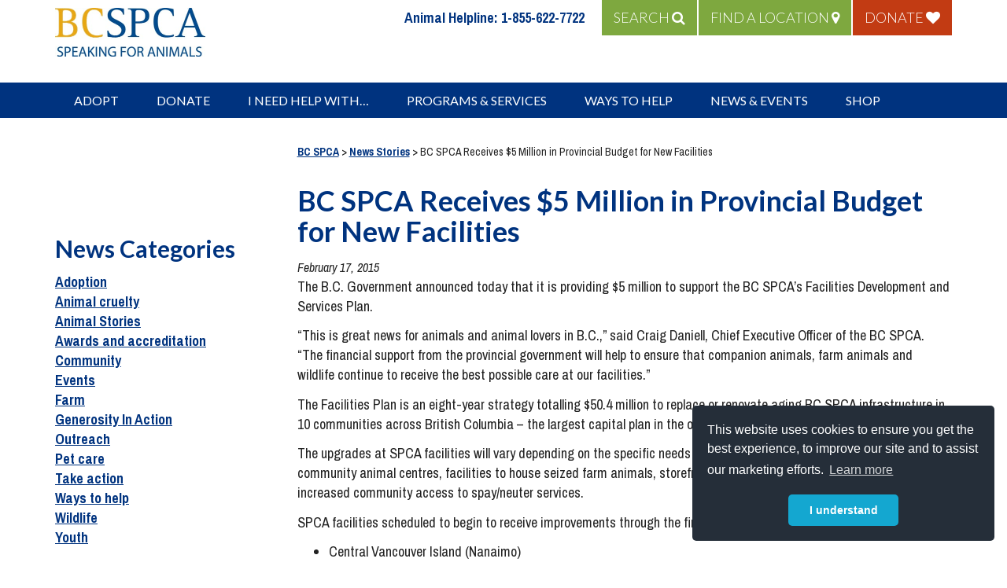

--- FILE ---
content_type: text/html; charset=utf-8
request_url: https://www.google.com/recaptcha/api2/anchor?ar=1&k=6LfQ2rAUAAAAAPyWS1b1vFcfQap5FMvQAKytVXlG&co=aHR0cHM6Ly9zcGNhLmJjLmNhOjQ0Mw..&hl=en&v=PoyoqOPhxBO7pBk68S4YbpHZ&size=invisible&anchor-ms=20000&execute-ms=30000&cb=8aoysbcp5gyl
body_size: 48542
content:
<!DOCTYPE HTML><html dir="ltr" lang="en"><head><meta http-equiv="Content-Type" content="text/html; charset=UTF-8">
<meta http-equiv="X-UA-Compatible" content="IE=edge">
<title>reCAPTCHA</title>
<style type="text/css">
/* cyrillic-ext */
@font-face {
  font-family: 'Roboto';
  font-style: normal;
  font-weight: 400;
  font-stretch: 100%;
  src: url(//fonts.gstatic.com/s/roboto/v48/KFO7CnqEu92Fr1ME7kSn66aGLdTylUAMa3GUBHMdazTgWw.woff2) format('woff2');
  unicode-range: U+0460-052F, U+1C80-1C8A, U+20B4, U+2DE0-2DFF, U+A640-A69F, U+FE2E-FE2F;
}
/* cyrillic */
@font-face {
  font-family: 'Roboto';
  font-style: normal;
  font-weight: 400;
  font-stretch: 100%;
  src: url(//fonts.gstatic.com/s/roboto/v48/KFO7CnqEu92Fr1ME7kSn66aGLdTylUAMa3iUBHMdazTgWw.woff2) format('woff2');
  unicode-range: U+0301, U+0400-045F, U+0490-0491, U+04B0-04B1, U+2116;
}
/* greek-ext */
@font-face {
  font-family: 'Roboto';
  font-style: normal;
  font-weight: 400;
  font-stretch: 100%;
  src: url(//fonts.gstatic.com/s/roboto/v48/KFO7CnqEu92Fr1ME7kSn66aGLdTylUAMa3CUBHMdazTgWw.woff2) format('woff2');
  unicode-range: U+1F00-1FFF;
}
/* greek */
@font-face {
  font-family: 'Roboto';
  font-style: normal;
  font-weight: 400;
  font-stretch: 100%;
  src: url(//fonts.gstatic.com/s/roboto/v48/KFO7CnqEu92Fr1ME7kSn66aGLdTylUAMa3-UBHMdazTgWw.woff2) format('woff2');
  unicode-range: U+0370-0377, U+037A-037F, U+0384-038A, U+038C, U+038E-03A1, U+03A3-03FF;
}
/* math */
@font-face {
  font-family: 'Roboto';
  font-style: normal;
  font-weight: 400;
  font-stretch: 100%;
  src: url(//fonts.gstatic.com/s/roboto/v48/KFO7CnqEu92Fr1ME7kSn66aGLdTylUAMawCUBHMdazTgWw.woff2) format('woff2');
  unicode-range: U+0302-0303, U+0305, U+0307-0308, U+0310, U+0312, U+0315, U+031A, U+0326-0327, U+032C, U+032F-0330, U+0332-0333, U+0338, U+033A, U+0346, U+034D, U+0391-03A1, U+03A3-03A9, U+03B1-03C9, U+03D1, U+03D5-03D6, U+03F0-03F1, U+03F4-03F5, U+2016-2017, U+2034-2038, U+203C, U+2040, U+2043, U+2047, U+2050, U+2057, U+205F, U+2070-2071, U+2074-208E, U+2090-209C, U+20D0-20DC, U+20E1, U+20E5-20EF, U+2100-2112, U+2114-2115, U+2117-2121, U+2123-214F, U+2190, U+2192, U+2194-21AE, U+21B0-21E5, U+21F1-21F2, U+21F4-2211, U+2213-2214, U+2216-22FF, U+2308-230B, U+2310, U+2319, U+231C-2321, U+2336-237A, U+237C, U+2395, U+239B-23B7, U+23D0, U+23DC-23E1, U+2474-2475, U+25AF, U+25B3, U+25B7, U+25BD, U+25C1, U+25CA, U+25CC, U+25FB, U+266D-266F, U+27C0-27FF, U+2900-2AFF, U+2B0E-2B11, U+2B30-2B4C, U+2BFE, U+3030, U+FF5B, U+FF5D, U+1D400-1D7FF, U+1EE00-1EEFF;
}
/* symbols */
@font-face {
  font-family: 'Roboto';
  font-style: normal;
  font-weight: 400;
  font-stretch: 100%;
  src: url(//fonts.gstatic.com/s/roboto/v48/KFO7CnqEu92Fr1ME7kSn66aGLdTylUAMaxKUBHMdazTgWw.woff2) format('woff2');
  unicode-range: U+0001-000C, U+000E-001F, U+007F-009F, U+20DD-20E0, U+20E2-20E4, U+2150-218F, U+2190, U+2192, U+2194-2199, U+21AF, U+21E6-21F0, U+21F3, U+2218-2219, U+2299, U+22C4-22C6, U+2300-243F, U+2440-244A, U+2460-24FF, U+25A0-27BF, U+2800-28FF, U+2921-2922, U+2981, U+29BF, U+29EB, U+2B00-2BFF, U+4DC0-4DFF, U+FFF9-FFFB, U+10140-1018E, U+10190-1019C, U+101A0, U+101D0-101FD, U+102E0-102FB, U+10E60-10E7E, U+1D2C0-1D2D3, U+1D2E0-1D37F, U+1F000-1F0FF, U+1F100-1F1AD, U+1F1E6-1F1FF, U+1F30D-1F30F, U+1F315, U+1F31C, U+1F31E, U+1F320-1F32C, U+1F336, U+1F378, U+1F37D, U+1F382, U+1F393-1F39F, U+1F3A7-1F3A8, U+1F3AC-1F3AF, U+1F3C2, U+1F3C4-1F3C6, U+1F3CA-1F3CE, U+1F3D4-1F3E0, U+1F3ED, U+1F3F1-1F3F3, U+1F3F5-1F3F7, U+1F408, U+1F415, U+1F41F, U+1F426, U+1F43F, U+1F441-1F442, U+1F444, U+1F446-1F449, U+1F44C-1F44E, U+1F453, U+1F46A, U+1F47D, U+1F4A3, U+1F4B0, U+1F4B3, U+1F4B9, U+1F4BB, U+1F4BF, U+1F4C8-1F4CB, U+1F4D6, U+1F4DA, U+1F4DF, U+1F4E3-1F4E6, U+1F4EA-1F4ED, U+1F4F7, U+1F4F9-1F4FB, U+1F4FD-1F4FE, U+1F503, U+1F507-1F50B, U+1F50D, U+1F512-1F513, U+1F53E-1F54A, U+1F54F-1F5FA, U+1F610, U+1F650-1F67F, U+1F687, U+1F68D, U+1F691, U+1F694, U+1F698, U+1F6AD, U+1F6B2, U+1F6B9-1F6BA, U+1F6BC, U+1F6C6-1F6CF, U+1F6D3-1F6D7, U+1F6E0-1F6EA, U+1F6F0-1F6F3, U+1F6F7-1F6FC, U+1F700-1F7FF, U+1F800-1F80B, U+1F810-1F847, U+1F850-1F859, U+1F860-1F887, U+1F890-1F8AD, U+1F8B0-1F8BB, U+1F8C0-1F8C1, U+1F900-1F90B, U+1F93B, U+1F946, U+1F984, U+1F996, U+1F9E9, U+1FA00-1FA6F, U+1FA70-1FA7C, U+1FA80-1FA89, U+1FA8F-1FAC6, U+1FACE-1FADC, U+1FADF-1FAE9, U+1FAF0-1FAF8, U+1FB00-1FBFF;
}
/* vietnamese */
@font-face {
  font-family: 'Roboto';
  font-style: normal;
  font-weight: 400;
  font-stretch: 100%;
  src: url(//fonts.gstatic.com/s/roboto/v48/KFO7CnqEu92Fr1ME7kSn66aGLdTylUAMa3OUBHMdazTgWw.woff2) format('woff2');
  unicode-range: U+0102-0103, U+0110-0111, U+0128-0129, U+0168-0169, U+01A0-01A1, U+01AF-01B0, U+0300-0301, U+0303-0304, U+0308-0309, U+0323, U+0329, U+1EA0-1EF9, U+20AB;
}
/* latin-ext */
@font-face {
  font-family: 'Roboto';
  font-style: normal;
  font-weight: 400;
  font-stretch: 100%;
  src: url(//fonts.gstatic.com/s/roboto/v48/KFO7CnqEu92Fr1ME7kSn66aGLdTylUAMa3KUBHMdazTgWw.woff2) format('woff2');
  unicode-range: U+0100-02BA, U+02BD-02C5, U+02C7-02CC, U+02CE-02D7, U+02DD-02FF, U+0304, U+0308, U+0329, U+1D00-1DBF, U+1E00-1E9F, U+1EF2-1EFF, U+2020, U+20A0-20AB, U+20AD-20C0, U+2113, U+2C60-2C7F, U+A720-A7FF;
}
/* latin */
@font-face {
  font-family: 'Roboto';
  font-style: normal;
  font-weight: 400;
  font-stretch: 100%;
  src: url(//fonts.gstatic.com/s/roboto/v48/KFO7CnqEu92Fr1ME7kSn66aGLdTylUAMa3yUBHMdazQ.woff2) format('woff2');
  unicode-range: U+0000-00FF, U+0131, U+0152-0153, U+02BB-02BC, U+02C6, U+02DA, U+02DC, U+0304, U+0308, U+0329, U+2000-206F, U+20AC, U+2122, U+2191, U+2193, U+2212, U+2215, U+FEFF, U+FFFD;
}
/* cyrillic-ext */
@font-face {
  font-family: 'Roboto';
  font-style: normal;
  font-weight: 500;
  font-stretch: 100%;
  src: url(//fonts.gstatic.com/s/roboto/v48/KFO7CnqEu92Fr1ME7kSn66aGLdTylUAMa3GUBHMdazTgWw.woff2) format('woff2');
  unicode-range: U+0460-052F, U+1C80-1C8A, U+20B4, U+2DE0-2DFF, U+A640-A69F, U+FE2E-FE2F;
}
/* cyrillic */
@font-face {
  font-family: 'Roboto';
  font-style: normal;
  font-weight: 500;
  font-stretch: 100%;
  src: url(//fonts.gstatic.com/s/roboto/v48/KFO7CnqEu92Fr1ME7kSn66aGLdTylUAMa3iUBHMdazTgWw.woff2) format('woff2');
  unicode-range: U+0301, U+0400-045F, U+0490-0491, U+04B0-04B1, U+2116;
}
/* greek-ext */
@font-face {
  font-family: 'Roboto';
  font-style: normal;
  font-weight: 500;
  font-stretch: 100%;
  src: url(//fonts.gstatic.com/s/roboto/v48/KFO7CnqEu92Fr1ME7kSn66aGLdTylUAMa3CUBHMdazTgWw.woff2) format('woff2');
  unicode-range: U+1F00-1FFF;
}
/* greek */
@font-face {
  font-family: 'Roboto';
  font-style: normal;
  font-weight: 500;
  font-stretch: 100%;
  src: url(//fonts.gstatic.com/s/roboto/v48/KFO7CnqEu92Fr1ME7kSn66aGLdTylUAMa3-UBHMdazTgWw.woff2) format('woff2');
  unicode-range: U+0370-0377, U+037A-037F, U+0384-038A, U+038C, U+038E-03A1, U+03A3-03FF;
}
/* math */
@font-face {
  font-family: 'Roboto';
  font-style: normal;
  font-weight: 500;
  font-stretch: 100%;
  src: url(//fonts.gstatic.com/s/roboto/v48/KFO7CnqEu92Fr1ME7kSn66aGLdTylUAMawCUBHMdazTgWw.woff2) format('woff2');
  unicode-range: U+0302-0303, U+0305, U+0307-0308, U+0310, U+0312, U+0315, U+031A, U+0326-0327, U+032C, U+032F-0330, U+0332-0333, U+0338, U+033A, U+0346, U+034D, U+0391-03A1, U+03A3-03A9, U+03B1-03C9, U+03D1, U+03D5-03D6, U+03F0-03F1, U+03F4-03F5, U+2016-2017, U+2034-2038, U+203C, U+2040, U+2043, U+2047, U+2050, U+2057, U+205F, U+2070-2071, U+2074-208E, U+2090-209C, U+20D0-20DC, U+20E1, U+20E5-20EF, U+2100-2112, U+2114-2115, U+2117-2121, U+2123-214F, U+2190, U+2192, U+2194-21AE, U+21B0-21E5, U+21F1-21F2, U+21F4-2211, U+2213-2214, U+2216-22FF, U+2308-230B, U+2310, U+2319, U+231C-2321, U+2336-237A, U+237C, U+2395, U+239B-23B7, U+23D0, U+23DC-23E1, U+2474-2475, U+25AF, U+25B3, U+25B7, U+25BD, U+25C1, U+25CA, U+25CC, U+25FB, U+266D-266F, U+27C0-27FF, U+2900-2AFF, U+2B0E-2B11, U+2B30-2B4C, U+2BFE, U+3030, U+FF5B, U+FF5D, U+1D400-1D7FF, U+1EE00-1EEFF;
}
/* symbols */
@font-face {
  font-family: 'Roboto';
  font-style: normal;
  font-weight: 500;
  font-stretch: 100%;
  src: url(//fonts.gstatic.com/s/roboto/v48/KFO7CnqEu92Fr1ME7kSn66aGLdTylUAMaxKUBHMdazTgWw.woff2) format('woff2');
  unicode-range: U+0001-000C, U+000E-001F, U+007F-009F, U+20DD-20E0, U+20E2-20E4, U+2150-218F, U+2190, U+2192, U+2194-2199, U+21AF, U+21E6-21F0, U+21F3, U+2218-2219, U+2299, U+22C4-22C6, U+2300-243F, U+2440-244A, U+2460-24FF, U+25A0-27BF, U+2800-28FF, U+2921-2922, U+2981, U+29BF, U+29EB, U+2B00-2BFF, U+4DC0-4DFF, U+FFF9-FFFB, U+10140-1018E, U+10190-1019C, U+101A0, U+101D0-101FD, U+102E0-102FB, U+10E60-10E7E, U+1D2C0-1D2D3, U+1D2E0-1D37F, U+1F000-1F0FF, U+1F100-1F1AD, U+1F1E6-1F1FF, U+1F30D-1F30F, U+1F315, U+1F31C, U+1F31E, U+1F320-1F32C, U+1F336, U+1F378, U+1F37D, U+1F382, U+1F393-1F39F, U+1F3A7-1F3A8, U+1F3AC-1F3AF, U+1F3C2, U+1F3C4-1F3C6, U+1F3CA-1F3CE, U+1F3D4-1F3E0, U+1F3ED, U+1F3F1-1F3F3, U+1F3F5-1F3F7, U+1F408, U+1F415, U+1F41F, U+1F426, U+1F43F, U+1F441-1F442, U+1F444, U+1F446-1F449, U+1F44C-1F44E, U+1F453, U+1F46A, U+1F47D, U+1F4A3, U+1F4B0, U+1F4B3, U+1F4B9, U+1F4BB, U+1F4BF, U+1F4C8-1F4CB, U+1F4D6, U+1F4DA, U+1F4DF, U+1F4E3-1F4E6, U+1F4EA-1F4ED, U+1F4F7, U+1F4F9-1F4FB, U+1F4FD-1F4FE, U+1F503, U+1F507-1F50B, U+1F50D, U+1F512-1F513, U+1F53E-1F54A, U+1F54F-1F5FA, U+1F610, U+1F650-1F67F, U+1F687, U+1F68D, U+1F691, U+1F694, U+1F698, U+1F6AD, U+1F6B2, U+1F6B9-1F6BA, U+1F6BC, U+1F6C6-1F6CF, U+1F6D3-1F6D7, U+1F6E0-1F6EA, U+1F6F0-1F6F3, U+1F6F7-1F6FC, U+1F700-1F7FF, U+1F800-1F80B, U+1F810-1F847, U+1F850-1F859, U+1F860-1F887, U+1F890-1F8AD, U+1F8B0-1F8BB, U+1F8C0-1F8C1, U+1F900-1F90B, U+1F93B, U+1F946, U+1F984, U+1F996, U+1F9E9, U+1FA00-1FA6F, U+1FA70-1FA7C, U+1FA80-1FA89, U+1FA8F-1FAC6, U+1FACE-1FADC, U+1FADF-1FAE9, U+1FAF0-1FAF8, U+1FB00-1FBFF;
}
/* vietnamese */
@font-face {
  font-family: 'Roboto';
  font-style: normal;
  font-weight: 500;
  font-stretch: 100%;
  src: url(//fonts.gstatic.com/s/roboto/v48/KFO7CnqEu92Fr1ME7kSn66aGLdTylUAMa3OUBHMdazTgWw.woff2) format('woff2');
  unicode-range: U+0102-0103, U+0110-0111, U+0128-0129, U+0168-0169, U+01A0-01A1, U+01AF-01B0, U+0300-0301, U+0303-0304, U+0308-0309, U+0323, U+0329, U+1EA0-1EF9, U+20AB;
}
/* latin-ext */
@font-face {
  font-family: 'Roboto';
  font-style: normal;
  font-weight: 500;
  font-stretch: 100%;
  src: url(//fonts.gstatic.com/s/roboto/v48/KFO7CnqEu92Fr1ME7kSn66aGLdTylUAMa3KUBHMdazTgWw.woff2) format('woff2');
  unicode-range: U+0100-02BA, U+02BD-02C5, U+02C7-02CC, U+02CE-02D7, U+02DD-02FF, U+0304, U+0308, U+0329, U+1D00-1DBF, U+1E00-1E9F, U+1EF2-1EFF, U+2020, U+20A0-20AB, U+20AD-20C0, U+2113, U+2C60-2C7F, U+A720-A7FF;
}
/* latin */
@font-face {
  font-family: 'Roboto';
  font-style: normal;
  font-weight: 500;
  font-stretch: 100%;
  src: url(//fonts.gstatic.com/s/roboto/v48/KFO7CnqEu92Fr1ME7kSn66aGLdTylUAMa3yUBHMdazQ.woff2) format('woff2');
  unicode-range: U+0000-00FF, U+0131, U+0152-0153, U+02BB-02BC, U+02C6, U+02DA, U+02DC, U+0304, U+0308, U+0329, U+2000-206F, U+20AC, U+2122, U+2191, U+2193, U+2212, U+2215, U+FEFF, U+FFFD;
}
/* cyrillic-ext */
@font-face {
  font-family: 'Roboto';
  font-style: normal;
  font-weight: 900;
  font-stretch: 100%;
  src: url(//fonts.gstatic.com/s/roboto/v48/KFO7CnqEu92Fr1ME7kSn66aGLdTylUAMa3GUBHMdazTgWw.woff2) format('woff2');
  unicode-range: U+0460-052F, U+1C80-1C8A, U+20B4, U+2DE0-2DFF, U+A640-A69F, U+FE2E-FE2F;
}
/* cyrillic */
@font-face {
  font-family: 'Roboto';
  font-style: normal;
  font-weight: 900;
  font-stretch: 100%;
  src: url(//fonts.gstatic.com/s/roboto/v48/KFO7CnqEu92Fr1ME7kSn66aGLdTylUAMa3iUBHMdazTgWw.woff2) format('woff2');
  unicode-range: U+0301, U+0400-045F, U+0490-0491, U+04B0-04B1, U+2116;
}
/* greek-ext */
@font-face {
  font-family: 'Roboto';
  font-style: normal;
  font-weight: 900;
  font-stretch: 100%;
  src: url(//fonts.gstatic.com/s/roboto/v48/KFO7CnqEu92Fr1ME7kSn66aGLdTylUAMa3CUBHMdazTgWw.woff2) format('woff2');
  unicode-range: U+1F00-1FFF;
}
/* greek */
@font-face {
  font-family: 'Roboto';
  font-style: normal;
  font-weight: 900;
  font-stretch: 100%;
  src: url(//fonts.gstatic.com/s/roboto/v48/KFO7CnqEu92Fr1ME7kSn66aGLdTylUAMa3-UBHMdazTgWw.woff2) format('woff2');
  unicode-range: U+0370-0377, U+037A-037F, U+0384-038A, U+038C, U+038E-03A1, U+03A3-03FF;
}
/* math */
@font-face {
  font-family: 'Roboto';
  font-style: normal;
  font-weight: 900;
  font-stretch: 100%;
  src: url(//fonts.gstatic.com/s/roboto/v48/KFO7CnqEu92Fr1ME7kSn66aGLdTylUAMawCUBHMdazTgWw.woff2) format('woff2');
  unicode-range: U+0302-0303, U+0305, U+0307-0308, U+0310, U+0312, U+0315, U+031A, U+0326-0327, U+032C, U+032F-0330, U+0332-0333, U+0338, U+033A, U+0346, U+034D, U+0391-03A1, U+03A3-03A9, U+03B1-03C9, U+03D1, U+03D5-03D6, U+03F0-03F1, U+03F4-03F5, U+2016-2017, U+2034-2038, U+203C, U+2040, U+2043, U+2047, U+2050, U+2057, U+205F, U+2070-2071, U+2074-208E, U+2090-209C, U+20D0-20DC, U+20E1, U+20E5-20EF, U+2100-2112, U+2114-2115, U+2117-2121, U+2123-214F, U+2190, U+2192, U+2194-21AE, U+21B0-21E5, U+21F1-21F2, U+21F4-2211, U+2213-2214, U+2216-22FF, U+2308-230B, U+2310, U+2319, U+231C-2321, U+2336-237A, U+237C, U+2395, U+239B-23B7, U+23D0, U+23DC-23E1, U+2474-2475, U+25AF, U+25B3, U+25B7, U+25BD, U+25C1, U+25CA, U+25CC, U+25FB, U+266D-266F, U+27C0-27FF, U+2900-2AFF, U+2B0E-2B11, U+2B30-2B4C, U+2BFE, U+3030, U+FF5B, U+FF5D, U+1D400-1D7FF, U+1EE00-1EEFF;
}
/* symbols */
@font-face {
  font-family: 'Roboto';
  font-style: normal;
  font-weight: 900;
  font-stretch: 100%;
  src: url(//fonts.gstatic.com/s/roboto/v48/KFO7CnqEu92Fr1ME7kSn66aGLdTylUAMaxKUBHMdazTgWw.woff2) format('woff2');
  unicode-range: U+0001-000C, U+000E-001F, U+007F-009F, U+20DD-20E0, U+20E2-20E4, U+2150-218F, U+2190, U+2192, U+2194-2199, U+21AF, U+21E6-21F0, U+21F3, U+2218-2219, U+2299, U+22C4-22C6, U+2300-243F, U+2440-244A, U+2460-24FF, U+25A0-27BF, U+2800-28FF, U+2921-2922, U+2981, U+29BF, U+29EB, U+2B00-2BFF, U+4DC0-4DFF, U+FFF9-FFFB, U+10140-1018E, U+10190-1019C, U+101A0, U+101D0-101FD, U+102E0-102FB, U+10E60-10E7E, U+1D2C0-1D2D3, U+1D2E0-1D37F, U+1F000-1F0FF, U+1F100-1F1AD, U+1F1E6-1F1FF, U+1F30D-1F30F, U+1F315, U+1F31C, U+1F31E, U+1F320-1F32C, U+1F336, U+1F378, U+1F37D, U+1F382, U+1F393-1F39F, U+1F3A7-1F3A8, U+1F3AC-1F3AF, U+1F3C2, U+1F3C4-1F3C6, U+1F3CA-1F3CE, U+1F3D4-1F3E0, U+1F3ED, U+1F3F1-1F3F3, U+1F3F5-1F3F7, U+1F408, U+1F415, U+1F41F, U+1F426, U+1F43F, U+1F441-1F442, U+1F444, U+1F446-1F449, U+1F44C-1F44E, U+1F453, U+1F46A, U+1F47D, U+1F4A3, U+1F4B0, U+1F4B3, U+1F4B9, U+1F4BB, U+1F4BF, U+1F4C8-1F4CB, U+1F4D6, U+1F4DA, U+1F4DF, U+1F4E3-1F4E6, U+1F4EA-1F4ED, U+1F4F7, U+1F4F9-1F4FB, U+1F4FD-1F4FE, U+1F503, U+1F507-1F50B, U+1F50D, U+1F512-1F513, U+1F53E-1F54A, U+1F54F-1F5FA, U+1F610, U+1F650-1F67F, U+1F687, U+1F68D, U+1F691, U+1F694, U+1F698, U+1F6AD, U+1F6B2, U+1F6B9-1F6BA, U+1F6BC, U+1F6C6-1F6CF, U+1F6D3-1F6D7, U+1F6E0-1F6EA, U+1F6F0-1F6F3, U+1F6F7-1F6FC, U+1F700-1F7FF, U+1F800-1F80B, U+1F810-1F847, U+1F850-1F859, U+1F860-1F887, U+1F890-1F8AD, U+1F8B0-1F8BB, U+1F8C0-1F8C1, U+1F900-1F90B, U+1F93B, U+1F946, U+1F984, U+1F996, U+1F9E9, U+1FA00-1FA6F, U+1FA70-1FA7C, U+1FA80-1FA89, U+1FA8F-1FAC6, U+1FACE-1FADC, U+1FADF-1FAE9, U+1FAF0-1FAF8, U+1FB00-1FBFF;
}
/* vietnamese */
@font-face {
  font-family: 'Roboto';
  font-style: normal;
  font-weight: 900;
  font-stretch: 100%;
  src: url(//fonts.gstatic.com/s/roboto/v48/KFO7CnqEu92Fr1ME7kSn66aGLdTylUAMa3OUBHMdazTgWw.woff2) format('woff2');
  unicode-range: U+0102-0103, U+0110-0111, U+0128-0129, U+0168-0169, U+01A0-01A1, U+01AF-01B0, U+0300-0301, U+0303-0304, U+0308-0309, U+0323, U+0329, U+1EA0-1EF9, U+20AB;
}
/* latin-ext */
@font-face {
  font-family: 'Roboto';
  font-style: normal;
  font-weight: 900;
  font-stretch: 100%;
  src: url(//fonts.gstatic.com/s/roboto/v48/KFO7CnqEu92Fr1ME7kSn66aGLdTylUAMa3KUBHMdazTgWw.woff2) format('woff2');
  unicode-range: U+0100-02BA, U+02BD-02C5, U+02C7-02CC, U+02CE-02D7, U+02DD-02FF, U+0304, U+0308, U+0329, U+1D00-1DBF, U+1E00-1E9F, U+1EF2-1EFF, U+2020, U+20A0-20AB, U+20AD-20C0, U+2113, U+2C60-2C7F, U+A720-A7FF;
}
/* latin */
@font-face {
  font-family: 'Roboto';
  font-style: normal;
  font-weight: 900;
  font-stretch: 100%;
  src: url(//fonts.gstatic.com/s/roboto/v48/KFO7CnqEu92Fr1ME7kSn66aGLdTylUAMa3yUBHMdazQ.woff2) format('woff2');
  unicode-range: U+0000-00FF, U+0131, U+0152-0153, U+02BB-02BC, U+02C6, U+02DA, U+02DC, U+0304, U+0308, U+0329, U+2000-206F, U+20AC, U+2122, U+2191, U+2193, U+2212, U+2215, U+FEFF, U+FFFD;
}

</style>
<link rel="stylesheet" type="text/css" href="https://www.gstatic.com/recaptcha/releases/PoyoqOPhxBO7pBk68S4YbpHZ/styles__ltr.css">
<script nonce="twZMA0lt2BwastcZ5-ZH4A" type="text/javascript">window['__recaptcha_api'] = 'https://www.google.com/recaptcha/api2/';</script>
<script type="text/javascript" src="https://www.gstatic.com/recaptcha/releases/PoyoqOPhxBO7pBk68S4YbpHZ/recaptcha__en.js" nonce="twZMA0lt2BwastcZ5-ZH4A">
      
    </script></head>
<body><div id="rc-anchor-alert" class="rc-anchor-alert"></div>
<input type="hidden" id="recaptcha-token" value="[base64]">
<script type="text/javascript" nonce="twZMA0lt2BwastcZ5-ZH4A">
      recaptcha.anchor.Main.init("[\x22ainput\x22,[\x22bgdata\x22,\x22\x22,\[base64]/[base64]/[base64]/[base64]/[base64]/[base64]/KGcoTywyNTMsTy5PKSxVRyhPLEMpKTpnKE8sMjUzLEMpLE8pKSxsKSksTykpfSxieT1mdW5jdGlvbihDLE8sdSxsKXtmb3IobD0odT1SKEMpLDApO08+MDtPLS0pbD1sPDw4fFooQyk7ZyhDLHUsbCl9LFVHPWZ1bmN0aW9uKEMsTyl7Qy5pLmxlbmd0aD4xMDQ/[base64]/[base64]/[base64]/[base64]/[base64]/[base64]/[base64]\\u003d\x22,\[base64]\x22,\x22RGMWw5rDusKRT8OSw4dfTEDDok9GakjDjMOLw67DrCPCgwnDnmvCvsO9LjloXsK2Wz9hwqkJwqPCscOGLcKDOsKbND9ewpjCmWkGHcK+w4TCksKNEsKJw57Dr8OtWX05JsOGEsOkwpPCo3rDgMKFb2HCl8OeVSnDjcO/[base64]/Duy7DoQLDtjxbw4dNOMOUwp/DhB9Iwqt6woImRcOrwpQlNTrDrg7DhcKmwp57FsKNw4dnw6t4wqldw51KwrEWw6vCjcKZAHPCi3JAw4wowrHDgU/DjVxHw5dawq5fw7Ewwo7Dmh09ZcK6YcOvw63CqsOqw7VtwoLDu8O1woPDg3k3wrUcw5vDsy7Ch1vDklbCllTCk8Oiw7jDtcONS3ZXwq8rwpjDuVLCgsKcwr7DjBV4CUHDrMOZfG0NDsKoewo3wqzDuzHCosKHCnvCnsOiNcOZw5rChMO/w4fDr8KuwqvChEFCwrsvEMKow5IVwpRBwpzCsjTDtMOAfgDCuMORe1XDgcOUfUZEEMOYbcKHwpHCrMOIw5/DhU4rL07DocKfwpd6wpvDv37Cp8K+w4nDg8OtwqMGw7jDvsKafzPDiQh7JyHDqiZbw4pRMGnDozvChsKaezHDmsK9wpQXJwpHC8OuEcKJw53DrsK7wrPCtno5VkLCgsO+O8KPwoJZe3LCsMKKwqvDsyUbRBjDhMO9RsKNwrLCqTFOwpFCwp7CsMOLTsOsw4/CpHTCiTE9w6DDmBxFwr3DhcK/woPCjcKqSsO+wozCmkTClErCn2F1w6nDjnrCkcK+AnYkUMOgw5DDkxh9NTzDi8O+HMKXwovDhyTDhsOBK8OUMFhVRcO+R8OgbA0iXsOcDsKQwoHCiMKhwpvDvQR+w45Hw6/Dg8OTOMKfb8KEDcOOIcO0Z8K7w7vDl33Cgk/Dum5uAMKMw5zCk8OewqTDu8KwR8ODwoPDt24rNjrCpzfDmxN1A8KSw5bDiADDt3YJBsO1wqtdwr12UgDCvks5fsK0wp3Ci8Otw7tae8KiB8K4w7xEwq0/wqHDtMKqwo0NSHbCocKowrcOwoMSCsOLZMKxw6LDohErVMOQGcKiw7nDlsOBRBFuw5PDjQjDtzXCnStkBEMEAAbDj8OICRQDwobCvl3Ci1vCtsKmworDpsKAbT/CsDHChDNiZmvCqXrCmgbCrMOUFw/DtcKOw47DpXBSw7FBw6LChBTChcKCF8O4w4jDssOuwrPCqgVCw6HCvyhYw6HChcOhwqLCm0VBwpPClHvCiMKdFcKIwqfCo0E/wq5TaWTCk8Krwoguwr9MfW1Qw4DDnHVPwromwofDjRs3AD1Lw4A2wovCumwQw5h5w5DCrnDDncO0TcOdw63DqcKlJcObw64JbMKOwp8rwoAGw6fDpMOqLEkAw6fCsMOgwoc4w4LCh1PDmMK/Lg7DvhxHw6XCgsK5w7NBw41bNMKhcDpPEENjAsKtO8Knwr1TZAfCosOxUG/ChMOLwqPDncKBw54BY8KNLMOIIMOSZBEMw7t1TxfCmsKkw7A7w4U3SCZywo7Dqj/DkcODw61YwohNEMKYCMKJwrkfw44vwqXDhB7Co8KcGTFEwoPCsjTDnDTDjFDDqmTDgifDrMOIwoNhWsO1WEVNAMKgdMKtJCVDEjLCuxvDnsOkw6zCrAB/[base64]/DsMOlXsOJw4/[base64]/[base64]/CpQdEwrEFwr3CkifDjcOZw7Rmw4gnw7YTWR/DlcOwwq9sd2FXwrHCgTjCgcOhBsOWU8OUwrTCtT0kMhxhWRfChnTDjQ7DkGXDhFU9ZwQXesKnLhnCvE/CokHDm8OEw7jDhMOxDsKlwpYrEMOtHsOgwr7Csk3CiBRsHMKIwpcLKkNjem40BsONbnrDicO8woQxw54Kw6JYEC/[base64]/SsKACcKYMDDDusOWwozCo2kfZHlhw4cpD8Orw57CncKlWDJ5w6B2DsOkdm3Dr8KSwrZFPsODLVPDssK/WMOHcWZ7f8OWEzRGGg0qwpHDj8O1H8OuwrpmSS3CojvCusK6RAEDw50/[base64]/CqMKewqrCrcOWw6DDs8OmLMK4HcOdw5/CgQ/CiMKEw6hPP1QzwpjDrsOLL8OPNMKMNsKJwpoHFXgiSyZCbRnCoVLCgl/DusKcw7XDkjTDvsOsSMOWf8OND2sewrgTQ1cFw4pLwpPCksO2woV1eFzDosK6w4vCk0bDicO0wqRSQ8OlwoVgIsOzZDzChTZFwqskdUPDoALCnAXCtMKvOsKEDy/DlMOgwrbCjENYw5nCm8KJwrPCkMOCccKgCVdzFcKFw4BEAzTCp3XCnFnDr8OJV0d8wrl0fhNFW8Kow5vCmsO6NkbCiTBwTWZZZ3jDsWhVFyjDpQvCqxBoNHnCmcOkwqXDusKIwpHCsVE1w4/DuMK/[base64]/PsOhw6jDriBsDkXCnC7CvEHDgMKRf8OUJBA/wppZGE3Cp8KjGcKYw450wqRWw4Qrwr3DkcK5wr3DvmcXEnLDjMOew4PDqcORwoDCtC96wohYw5/DsmPCiMOefcKPwqDDgMKCAMOLU3srDsO3wpPCjC3Do8OrfcKmw5dSwqITwrLDhsOuw7jDkGbCl8KRN8K3w6vDn8KPdcK/[base64]/CksKtNyDDpsK6wpnCsy0Jw4Erw7A+w7UKEF5lw67DqcKtTw5Ow4VbdQdCCsKtbcO/w7ZIKF7Ds8OGJ0rCtD9lHsOxDDfCnMOjAcOsThhsHWnDiMKjHGNqw6/[base64]/wrxua8KNWMKFw5ZTHcKdHMOvwqrDrXViw6ltwqUNw6wfBsOaw75Sw4Yww7RdwqXCmcOIwqZGOVrDqcK8w6ABa8KCw6Ybw7kBw5vDsjnDmHkuw5HDqMOvw6M9w60BIsODTMKCw47DqFXChUPCin3CmsKuBcORRsKAOMO1bsOMw4pTwonCrcKsw7TCgcOiw53DvsO/ZwgGw6xxUMOKIDzChcOvPHfCplIlaMOkJcOYdMO6w7Bjw75Ww51kw6M2A2MBLhfDr11Nw4DDn8KEIQvDhV3DpMOiwr5cwobDhm/DucOyA8K4A0ACGMO3FsKYER3CqmzCt2sXY8KAw53Ci8KXwojDjVLDhcOZwoDCuV/CnThlw4YFw4Qxwphsw4HDg8Knw7nDlcOSw458QCA1NH7Cv8O3wqELVMKrQWYKw5gGw7jDusOwwpUdw5tpwrXCo8OXw6fCqcOnw6UlGFHDhhnCshhrw5BBw5k/w4PDnlxpwpY7ZcO/ccOOwr/DrBEIRMO5Y8OVwos9wplFw4lNw63CugVdwrZnEGd2LcOoOcOEw4fDj1YodMO4JmduLElTMTtmw4LCvMK/wqpyw5d3F24vVMO2w7VRw6wqwrrClT9Iw6zCkWsxwprCuhduNh86L1l7RD1ww5MYe8KdQ8KnKDrDgl/Dh8OVw5wYVxPDq2VkwpfCjsOJwprDk8Kqw7TDs8O1w58Dw6jCqxjCscKvVsOnwrJpw4p9w7lVJsO/[base64]/DoMOmwonCmBLDq8Kpa0s5w4xABsOhwo87w5PDgTjDhzVEeMO7wrcwPMKjanHCoC0Tw7bCqcOhAMKSwq3CgwrDosOxAxHCrifDscKkT8OOWsO/wrDDocK7AsOTwqnCmsOzw4zCjgLDnMOpDEtzU0nCuG1mwqB7wpsLw7LCpj9yB8KgW8ObIMOywpcERcOow77ChMKCPzTDpMK/w6w6BsKbeVAdwoB+JMOxSRU9aWIzw4cHayRIbcOnVsKvY8OgwpfDocOVw7R6w5wZS8OvwotCckoQwrPCiW8+OcObfQYmw6bDu8OMw4BIw4nDhMKCRcOgwq7DjAvCj8OrCMOKw7XDhmjDrRfCp8OvwrMbw4rDqFbCrMOOcsO/[base64]/w6/DuVzCvw7Ct2gDJsOJL8KLwpUaEn/DvsO/b8Kbwo3CiUw1w4PDi8OqInB2w4d9ecKzwoJ2w4DDsHnDsXfCmSvCnDI+w4JZHBfCsDXDmMK6w59TcDPDm8K1VRsAw6PDkMKDw5PCtDwWccKgwoxbwqUWZsObd8KIZcOqw4EjPMO/XcK3b8Opw53CksKReUgVZCUucR0lw6RuwrzDmsOzfMKeRFbCmsK5ehscZsORWcOww4/[base64]/U8KTGsKUNFnDqsOaw4EGMRIrwoXDlsKGa8Ovc0rCgcK4dWF3w4AYX8KvcMKgwqIKwoUWc8OAwrwrwrMhw7rDu8OuAGoBJMOjPgTCim/[base64]/CsMOQw55Iw6XCtMOMeW48wpvDiMOawoAJw5nDpcKdw7QewpHCh2HDvX9qNRlFwo0Lwo/ChmnCozfCnGxtUFY6RMOuAsK/[base64]/Dh8OBagwoTTzDvsOdw7p4QMOxwpvChEB7w4TDmT/CmcKyD8KKw6Y4C0w1MRVowr95VxXDuMKmIcO3VsKCMsKrwqvDnMKYd00MNRHCusOUfn/CnSLDuC4aw7RrWsOKwoZVw73DqE0ww5nCusKGwqxbYsKMw5jCoQzDusKNwqETDQADw6PCksKgw6bCp2c2V35LLGPCr8KWwrHCjcOUwqZ5w6cBw6/[base64]/DrMO+wq3DiBfDvsOKw5tlK8KFCMKOXwPDhRbCjcKaZhHDrcOZP8KqLhvDhMOaP0Qqw7HCgcOML8OMFxrCozrDmMKswqTDrkYPXkMhwrBcwrwmw43DomXDosKQwpTDrzEkOjBNwrovDlIYfQ/[base64]/Dlx/DkGEZSDPDs3zDqRNQw6MCVcKYGMKVK2XDp8OKwp7ChMOeworDjsOPWcKyZMOAwphNwrfDhsKUwqIcwrDDsMK1BnrDrzlswpXDtyTCtm/CkMKUw6ZtwqHCnlzDjw0cKsOuw5fCocORBhnCj8OZwqY1w43CiT7CjMO3csOvwrPDk8KiwpspOcOKPcKIw6bDpSPCjcOjwq/CvX7DlDUOTMOXR8KKQsOhw5Y6wqfDowMpGsOGwp/CoUsOBcOVwobDi8OBJ8KRw63Dm8Odw5FVQ3cSwrZUCcK9woDDvTcIwpnDqEXCizDDsMKZw4MxTcOrw4IXNU5nw4vDjCp7V1FMAMKrWsO1TCbCsHrCtlktJQsqw7PDlXAfHMOSLcKwak/Dlkx3I8K0w4AhTMOVwoJ/WcK3wpfCjXMVX19vQ38CAMKgw6XDoMK6dcKTw5lRw4fDvDvCgTBcw5rCg0LCvMKzwqo9wp/Dv2PCtmRhwoYiw4TDgzMLwrQuw7jCi3PCljNJDUZbRQRGwpLCq8OzDsKyYBwIfcOlwqfCt8OTwqnClsOnwoszDSDDgQcrw7UkZ8KYwrTDr0zDicK5w4QDw6XClcO3Yz3CgcO0w5/Du217Gk3CqMK8wp5xJztyNMOSw4jCiMOSF3oWwqrCscO6w77Ck8KqwpsTI8O1ecO2w5YTw6rDvm1wTHs2MMONf1XCjcO+T3hPw43Ck8Kmw5FXehTCrD/Co8OgJMOjcSrCmg9mw6QpCWPDrMObWcKNMWlRRcKhOUFUw7Uyw5XDmMO5Eg7Cq1J8w7/[base64]/DlE7ClsKAFCobw7Q/[base64]/CqMONw4LCginCjVLDkcKaAsOibMKkWsOywokWwrt2CGbCt8OxQMO0LwZca8KoAsKVwr/CuMOXw4AcYkzCisKawpVjasOJw6TDuwjCjFRVwqZyw4sPwpLCmg9ww4bDsk7Ds8OpaXEwFUQOw6vDhWs8w7pKPAQXViZewo1Pw7zDqzbCpSfCkX9kw7oqwqAdw6wRY8KQK2/DpG3DucKQwp5uOlROwovCjisHccK1UsKaDcKoJVhwc8KpLzEIwqQ1woMeXcK2wpPDksK5ZcOYwrHDoXhYbw/ClHjDpMO/d0/DvcO5BgVnMcOVwoUxIVnDmULCnDPDgsKEAFPDqsOJwrsHJAQ7KHTDuyTCtcKkDhcSw64PKC3DjsOgw5N3wo1nZMKVwolbwqLCo8OkwpkJK3klXhDCgMO8CgPCjMOxw4XCjsKGwo0VHMKGLmtyNEbCkMKOwrksEXnCnMOjwoFgWEBCwq8MSXTDhw/[base64]/DkcK0w6xpwp3CmirDp23DlMKKSMOJw45cw4kJdhPCjRrCn1R6VxfDr13Co8KcRBHDsXMhw7zCp8OBwqLCoDVmw6FsVE/ChHVGw5HDlMOQXMOPe2cRG0fCtg/CscOkwqvDo8OCwr/DmMKMwqJUw6vCjMO+fzgawrZLwrPCm3XDkMO+w6olWsO3w4UAF8Kow4dJw7MtAn/DosOIIsO1SsO7wpfCrcOXwqdWW3g8w4bDsXhLYkfCn8O1FU92wrzDrcKVwoA+Z8OAHGJNHcKzDMOewq3Ci8K9LsKHwo/DpcKcdsKTeMOCGjQFw4BPeyI5ZcOKPXB1bwzCmcKSw5YrW0VbOcKAw4bCoG0vPx5+KcKlw4fDh8OGwrjDgsKKLsOgwpLDj8KNaSXCn8O1w7/[base64]/[base64]/[base64]/[base64]/CvXLDrMO/w6ULwqrDhsKTwr1bJXzDl8OWScKWO8K7bsK6CsKtK8KAczVyYxTClhrCt8OHd0nClsKPw43CnMOnw5rCuA7CsSFFw5rCnF8Key/[base64]/CmHLDnsK3S8OSAMOcwqoZBRJTwplQw6vCq8O5woFHwrVZNnYKExPCscK3Y8KNw73CrsKUw7FMwqMkBMKIAmfCl8KTw7rChMOCwoYgMsOFeTTCtcKqwpnDoW1fIMKCDiDDr3TClcO9Omkcw5tcV8OXwqTCm1lxUi1Owp/DjVbDs8KBw7TDpBvDhMKdc2vDpXk1wqlJw7zCk33Do8OdwprCncOMYkQ7J8K/[base64]/CjW7Cn8OrD2fCk8KtXjDDhcOhw5UpSMOJw7zCtkPDucOZHMKFYcKTwrXDgUrCn8KuX8OQw67DtCVMw4B5WcO2wqzDlW8Pwp0EwqbCrADDiB8Rw6TChC3CggsEI8OzPAPCjSh/AcKATChjCsObHsKuYyHCtCjCl8OwfERhw5dUw6UYBcK6w4jCqsKCaiHCgMOOw4hYw7Eww50kazzCk8OVwpgvwpHCsC3CigfCn8OUYMO7cTA/Rz5LwrHDnhUww4PDq8K6wq/DgQFmeWTChsOgJcKowrpLWmAebMK0L8OFJSd+cSjDvcO/YEV/wo5mwoAkFcK+w6vDtcO4H8Opw4UKUcO9wqHCrX/DrxF4G29vK8Ouw59Mw51RQXkXw7DDh2PDjcOId8ODBA3CqsK0wowww5kLJcOICW/CllrCmMOBw5JaZsKfJkkaw5LDs8Ovw71swq3DmsKqUMKwNxl9wqJVDUtrwp5PwrLCsS/[base64]/wrjDqcOWw7w4wrfCnzLCmcOhw6FDw4XCsMKiKcK6w7Q+eHMnIFvDu8KGLcKnwovCp13Do8KJwpfCvcK+wq3DqiU5EDXCkQrCj0IGBVRswq8jC8KWFlEIw6LCmkrDiHPCvMOkH8K8w6JlAsKFwo3CpznDvikCw6/ChsK/YHsywpLCrF02eMKtVyzDgMOlNcOFwosawro8wooAw5vDqz3CmcKzw60nw5TCr8Ktw4lQWwHClj/CuMOJw7Rjw4zCj0vCscOawojCnQJVTMKcwpVJw4QVw6xacFzDvlBucz/Ch8Ofwo7Cjlxswogpw5UswprCnsO4RcKUMl3ChsO6w6nDisO6JMKZcjXDhTJ1W8KpNikYw4PDjA3Cv8OawpA+KDcuw7Ehw4LCvsOfwrjDh8KPw7d3IMObwpBXwojDssO7HcKnwrMjd1TCgjDCi8OkwqzDuSgDwqhhbsOKwqbDjMKqW8Odw7xWw47CrgA2Gio/IF0dB3PCmMO+wrNZXEjDvsOIPhzDhWVLwqHDjsKbwoPDiMOtZx17FyJ1LForZE/Cv8OhIBYMwrjCh1HDrMOiPFZsw74qwr1cwp3Cn8Kuw5hSYUFyAMOSejcYw4MBOcKlAgTCvMO1woMXwrPDk8OpNsKYwq/CqhHCjmlqwqTDgsO/[base64]/Dl33Cq8OdUsOBw6g9w5NAwrsbwoxgwpVUw7zCrW8EDMOSK8O1BwrDhWzCjzs4RwkPwokdw4UTw4JYw7Jmw5LCpcKnDMK/wrzCn093w7Ycw4jCriMVw4hdw5DDo8KqBTzCp0NXA8OFw5NswoxCwr7CjEHDvMO0w5knRBhgwosjw55jwoUtDUo7wpPDqsKnM8OWw6fCk1cVwr5/fARow4TCvMOGw6ZQw57DgBkFw6PClBpyYcOoTsOYw5XCi21ewoLDrjscRGfDuScVw4dGw5vDlE0+wq8jL1LDjMKZwqbDp3/DssOqw6k2Z8KiM8KvLTJ4wpDCowvDtsKqeQ4VVz0bORLCqRx7WF4rwqJleR1PWsKowpJywpTClsOBwoHDk8OuPH8uwozCncKCI0AewonDlnIRLsOQWHp5Gz/Dt8ONwqjDl8OcQMKrKmQnwr58cwLDhsODS33CisOQT8K0NUjCt8KyITkCIsOmXk7DvsOMXsOLw7vCjS5/w47DkmkkIsK4ZsOgQl8QwrHDlRVaw5scGzQ2bUtITsORTlQMwqsVw6/ChVAjcRDCoGPCk8K7YAUTw49owqx7McOxJEV8w5jDsMKRw6A3w7fDk3/Do8OPGhU/[base64]/cHZCQsOJw4fDkzF/w67CvBTDo3bCqnLDmMOlwqp7w5rCuyDDoDdMw5sJwqrDn8OKwpolaVLDqMKkdAZxSyNKwrBsHFDCtcO/QcKcBH5VwotHwrkoFcKYV8OZw7fDqcKCw7/DjAsOfsKKO1bClD1WO08twoxmEDEwDsKUDV4abXZwVlt0cAMZN8O9MyF7wpfDmVnDosKzwqwGw7DDo0DDvSdrJcKLw4PCtR8dLcKibXHDn8OJwqk1w7rCsnIywqnCn8OFw7zDnsOwY8KRw4LDow5MHcOvw4hswpZaw79BLU0rQks7LMKowr3DpsKmHMOEwq7CuXF/[base64]/[base64]/CjExHwqQow7rDggHCpB4LwrNQw5PCqgnDkcKlVxvCoHTCkcKdwpDCoMKXDUfDhMK/[base64]/wqbDv8KyYsKDw5VBwqjDgz46w4zCrsObfsOoEsKOwrLCtMOcK8OWwrwew5bDocKIMgUcwqjDhnpww6MDN0xzwqjCqB3CvUfDk8OeegXCkMO8XW1SVA0Hwq4GFT4Xe8OGWF5zP0g2Bxh7f8O1CsO0S8KsA8KtwpgfHMOLLcOBWG3Dq8O/LSLClzfDgsO6UcOPfmAQZ8KldQTCmsKfTMODw7RNfsO9Wk7ClWwXQsODwqnDkkzCgcK6EyAcWDbChz1zw74fZsOqw5XDvS5TwoEbwrjDtl7CtFHChxrDq8KGwrMON8K5B8K6w65pwofDnBHDs8Kiw5DDmMOHBsK3d8OoGQgZwpLCtT3CgD/[base64]/DkMKTRwDDiXHDilAnwqLCvMOxwr0PwrDCnsKvOsK/wrjDiMKJwr9oKMOzw4PDhz/ChkXDsgTDix3Dv8OPXMKkwpnChsOrw7jDgcOTw6HCr2jCqcOmCMO6VBLCscOFIcKYw4guDWNNEMOif8KjahApTkDDjMK0wqbCj8OQwokMw68DMCrDt3XDvk/Dq8O/wqjDrEpTw59GV38bwq3Dsz3DnillI1jCqQYSw7fDmAfCsMKUwofDgBHCiMOGw4lqwpEowptjwozDjMOVw5rCmB9uVillVRU4wp7Dg8O1woLCocKKw5HDk27CmRILbD83GsKZOl/DqwcTw4vCscKGM8OdwrBbAsKDwovCisKUwqwPwo3DpcKpw4nDksKmQ8KBTznCp8KywonCvnnDjzXDusOxwpLCqiICwpx2wqsbwpDCm8K8WB9KRl7DssKiMAzCm8K5w4HDoWI0wqbDk0PDpcO5wpPCiF/DvSwUHAAuw5LDsBzCh21kCsObwqUaRDbCsREYFMKww4fDlGtCwq3CrMOIRSLCiXHDj8KRZcOITVvDksOZPTouRk8zL3V1w5HDsz/[base64]/Dll3Cn1zDtXnCkRs8wqdzw7bCkR/Dhzg3JcKqMMKuwr1qw5N2HSzCrxR8wqtOAsKpLiobw6EBwpBEw5J+w7XDjMO8w57DqcKSwr8Uw5NqwpbDsMKpVA/Cj8OdMMK3wr5NTMKiDgsww6Znw4fCkMO6JAx9wqY0w5jCmRNZw7BPGHNTPcOUXAjChcOQwqvDq2bDmj46Q2kjP8KaVsOJwrjDpANXT1PCqsOLK8OsGm5GCkFRwqjCjlYvMm0gw6LDisOGw5V7wq7DoF0GZVoJw53Ds3Y9wq/DpcKTw5ksw6dzcyXCpMOZKMOHw6QmeMKNw4ZKXxnDpMOKecOgR8O3ZjrCnWrDng/Drn/Cn8KZBMK7DcO2DlHDiwPDpw3DhMKewrXCrcK1w5I1e8OEw5BtGA/DsFfCsnnConzDsRcaL0LDj8OPw4/DpMKVw4LCsktPZU/[base64]/w5PCicO1MS9FAFDCi8OFw7XCg2DCt8OSCsKdMcOCQz7ClMK1ScO1McKpYB7DoToneV7ClcOYG8KOw6/[base64]/a8KOw4TDqsOXOcKPC8KWwoxqE8OCS8KOdMO5P8OEQMONworCkghyw7tdUMK0fVkcOcKZwqjClh/CkAN/[base64]/CjmTDhjvCgMK5wqfCk8OnwpHCicO3woDCjsKSXUYhJMKKwpJowoIiU2XDiFTCh8K2wq/CmsOhEsKUwrLCqcO5PxEbEix1d8KREcKdw4DCnFPDkEFTwqDCj8K/w7TDgSHDplvDhDLClFbCmjoVw44Owoodw7Bsw4HDuz1LwpUNw6vCsMKSDsK0w4pQdsKFw57ChEXCp28CUlpzdMOjfX7Cq8Kfw6BDAgfCucKWAsOwAi8vwoMCUCg/BUFowqJ3Uzkcw5cJw4wHf8OAw49hdMOVwr/CjFFQY8KGwo/Cr8O0TsOwP8OacV/[base64]/CqsK/wpbClRIYwqzDtz4FOcOOJBEUfcO6L2dOwq04w6oSATTDulnCpsKqw711w6rDnsO5wpdAw7NTw5hDwqfCncOVdsO+NghBHw7CvsKlwpctwo/[base64]/[base64]/w5gNw4d9V8KPegQ4wrVgwqzDuMKrREFjw5TCusKBwrnDuMO2GWHDvmQxw5LDuCEsX8K5O1URT3/DoA/DkBBew6opJXJqwrZvaMOXSSdKw6LDvTfCp8Kpwp5gwqDDicKGwpzCgDoCLMOgwpzCs8KsTMK8c1rDlxXDql/CpMOAbsO0w6M2wp3DlzJIwpxqwqLCpEYaw4PDrEbDk8KIwqfDqcKTMcKhXz5zw7nDrwkaEcKQwrcNwrBQw7FOMRZzfMK2w7hMJy1/[base64]/[base64]/[base64]/DiXMow6Aiw79ANTLDhcKsH8Ogw7k3bsOKV1DDr8OewpDCkwQKw6F3RMK1w7BAKsKeSW9Vw4Ikwp3CtMO1wrZMwqMIw6ojdG7CvMK+wpjCt8O1woE9BMOcw6XCllQGwpfDkMOEwofDtnUaJsKiwpU8DhBxKcKHw4HDtsKqwoJDGTxJwpY5w4PCu1zCmjl/IsO1w4PDpFXCmMORVMOcW8OfwrdKwphFFRMqw77CpibCkMO4E8KIw6NEw7EANMOXwqN8w6bDlydSKzgnbFNsw41SbcK2w4xLw7fDmcO1w68Ow5HDuH7Dl8K5wofDlDLDhSUmw741LXvDtkl7w6vDtG/[base64]/wpfCjn1gBsOfE37DuQpaw7tiK8KYM8KyMcKqWV4hwrs4wpdow7Akw5tYwoHDjgw+dnchGcKmw7Nna8Otwp/DgMO4AMKDw6fDkWFEHsO1V8K6S1vCsid4woJcw7XCpH18TQBVw4PCuGQHwo10E8OyAsOqHS0uMTtGwozCpHAlwrTCuEvCvXTDu8KoWGzCgVAFIMOyw6FWw7pdHMOjP0wHDMObcsKFw65zw6k1fCxsasK/w4vDlsOzPcK7BDTCuMKTMcKUwrXDhsOtw4QKw7bDgcOswq5MNWkawp3DqsKkSHbDhMK/SMOtwrl3VcO7DhB1aSnCmMKFe8K0w6TCvMO2fCzClw3DtSrCmh50HMKTVsOYw4/DpMO1wp8dwr14eTtFKsOyw44EKcOdCC/[base64]/ClsOUDkrCl8Kaw6oLw6hBw4QYHsKqw7hsw5pBKwLDuU/CiMKUw6Elw6U2w4XCisO/JcKCcV7DucOAEMO+G2TDkMKEPQrDpHpjeQHDmjjDpnEuHcOCC8KawpvDtMO+T8K2wqU7w4crYE0IwqoRw5rCpsOrdMKZw7gmwrUvHsKQwrvCicO+wohRIMKqw68lwojDuWjDtcO/w6nCiMO8w4BAKMOfQsKXwrTCrwDCgsOrw7IOEBtTaEjCrsO+EWZ5PsKddmjCjsO2wpPDtRcNw77DgV7Cj3jClAZuNcKgwq/CllYtwozDiQp7woXDuEvCisKRPkg/woPCu8Kqw7XDg0TCm8O+BcOcXywUVBtgV8OqwofDskJ6YS/Dt8O3wpzDvMO9Y8KHwrgDTyfChsKBUhUgwqPCu8O0w4Z0w6Aqw4LCgsObVl4GKMOqFsO0w6PCpsO8c8Kpw6U6E8KDwobDtQRXcMKSbsOZIsO5KsK4cSvDrcOVYnBGAjFSwptZHBd5J8KTwoxZSDlDw49Iwr/CpgLDmBFXwoZvXDXCtcKRwo4wFMOuwocswrHDp2rCvjFdIXLCoMKPP8OhNnvDsFjDiD0Rw7HCgWlNKcKfwpJUUyjChcO1wobDkcOXw4/Cq8OxU8OBE8KkDMOGS8OTwqh4ccKtMRgXwq3DklrDrcKRAcO/w7I5PMOVasO4w4p2w5gWwqfDnsK0dDjCtBPCsQYWwoHDiU3CrMO4NsKbwqUPMcKGKSI6w6AWdsKfVz4AHnQBwrDCoMKDw4rDnWY0SsKSwrR+BkvDqEM+WsODdsKIwp9fwr0cw69Zw6LDisKlDMO7c8O7wo/DuWXDsXp+wp/CusKuJ8OoFcO9ccOfasKXLMK0FcKHKzN/BMOCPis2MWcuwrFiFMObw4jCnMOlwrHChUrDmTLDt8KzRMKFY35lwog6SQ91D8OVw5wLGsOCw67CksOgF1lxAsOOwrjCs1FCw5TCs1/CoD8nw681BSQvw6HDkGtdZVTCsi5ew67CqiTDkFohw7IsNsOww4XDgzHCksKSw6wmwpnCtlRrwqZWf8ObX8KRYMKnV3TDqiN5E0wWN8OFRgo+w63CuG/DuMKiw5DCl8KCT0oXw60bw7p/eyFWw5PDrWvCp8O2bg3CqXfDlh/Ck8KkIExjN2obwqXCs8OeGMKewrvCscKsLsO6fcOlSTLCrMOXInXCmsOUHSFLw6o/aAAwwpN9wqUFLsOXwrYTw5TCusOJwoYnOl3Cq3BDKmrDpXHDrMKhw7TDscO0M8OIwpDDowllw7BNGcK6w6hxfWTCq8K8RcOgwpEPwoJWcWI/JcOSwpvDh8OVSsKWPcOLw6jDrh1sw4LDrMKif8K5KxfDnlsCwqrDm8Ojwo/[base64]/DrcOnOQUyAgrClGcQRcO9Cj/CocK0woTDgzTCp8KIw57DicKHwp0OdcKJZcKFDcOlwpzDuF5Gw4VFw6HCg30iVsKmWMKVWhTCmUEVHsK2wqDDisOXHzAaAWjCqAHCgnvCnkAyO8OUfsOXYXTCkCvDrwDDnV/Dm8KyRcKCwq3CpsKgwpJ2OB/Ci8OcDcOXwrbCvcKrZMKARzBLQG/DrcOVM8OXHHEOw7Ztw5HDuDQpw5PDqMKbwpsFw65yfG8xCyJLwoNhwo/DsiU7X8KDw7fCoyI6OTTDmAhJHcOTdcKIUmbDg8OAwoJPI8KtDXJWw4U1w7nDpcO4MybDqRjDi8KsG0YEwqPCl8KJw6rDjMOQwoHCvSI3w6rDlUbDtsOzEiVpBydXw5HCk8O7wpXCncKAw45oeiJXCmAYwrDCsWPDhH/CisObw4vDtcKFTFrDnE7DnMOkw6LDlMOKwr0+ECPCqjcNPBzCvsO7XEPCt03Cp8Oxw6nCsFUfLDdOw47DtH/CvjBhMFlWw4PDqzBpXWN+GsKkMcOGXVXCjcK0WsOnwrIUZk8/wq/CrcKFCcKDKBwWFMOrw6TCvizCnXFmwqPDg8KKw5rCqsOLw47DqcK/woYhw4XCtsKdCMKKwrLCkCVWwrkjYlTCo8Klw7LDiMOZM8OBbXLDjcO6VxDCok/DucKHw7hqHMOCw6DDnFDCucKzZRsBScK/[base64]/[base64]/CuU02w7PDlRMnwqPDnHpXwphjCTzCr3TDmsKcwo/Cp8K3wrpOw6rCusKNTEPDoMKHbcK/[base64]/[base64]/fcK/woPDrsKxSMKvwrRGw6jCkV/Du8OmbMKAwpUvw4Vba0k2wrLCv8OHUmh6wr1pw6HDv3tdw6gqSyQWw58+woTCkcOdJFs0RRfDrMOqwr1qecKjworDpsKpFcKzZsO/BcK2O2rCjMK2wpXDgMOQKAgMTFDCkFVpwo3CuCnCvMO5McO+HsOCT0l4D8KUwojCl8OSw4FVDsOaUMK/VcOAN8K1wphdwqQIw5bCiE4owqfDj3BWwpLCpi5Ow6/Dp0ZEWXdYdcKww5szEsKRHsOxLMO+IMOlDk02wos1BlfDq8OfwoLDtzrCqQMYw5JfE8OJfcKPwpTDuDBdGcO0wp3Cl2RQwoLCj8OWwo4zw5PCscKHVSzCnMOuGmQAw7HDisKAw74Fwr0Uw7/[base64]/[base64]/dnAnwq8ywr9SwpfDlsKCFsOZw5PDncOTTD8KJUjDiMOqwpcOw51jwr3DlhfCicKWwpdYwpjCpgHCo8ODEQA+O37Di8OHeQc3w7XDmyLCnMO+w75Sd34/wrUdEcO8GcOpw4c+w5oJRsK8wozCnMOyG8OtwqZ0L3nDhWUZRMKQYQ7DpSN6wo/[base64]/Cp8KHw6LCk8KDwqx0w4keWisywpsjaMOIw5DDuAB+FT8Mb8OkwofDhsOAbEjDt0LDsTphGcKUw77DkcKIwqLCokAtw5vCs8OCbsOxwrIYNgvCu8Ondw8Sw5/DrQ/DlTtOw5RbGRdIEW3DsFvCqcKaWCPDmsKfwro0QcOdw7vChMO9w5zChMOgwr7ChXHDhQXDuMOhenrCpcOYcjzDssOIwoDCk2LDmsKEEQ/Cq8KJT8OGwpXDiiXDuB5Vw5slMGzCssOKF8OkW8KvX8OjcsO7woBqd0LCpyzDr8KsN8KywqvDsCLCk3Ugw4/Cj8O8wr/CscKHEg3Cn8OMw4E9H0vCpcKpe0pMFCzDqMKRc0gJTsKLe8KXdcKowr/CjMO1R8OHRcO8wqJ6WVrCs8ObwoHCq8OdwowMwrHCqmoXfMOVYj/CqMOHDDdFwpAQwrBeBMOmw6YqwqMPwr3CjEbCi8KPYcKAw5BcwrpVwrjCqh4rwrvDpX/CssOpw7xfVXdZwoTDn0J0woN+P8O/w7nCjQ5Bw5XDvcOfFcKWOWHCvRTDtSRzwqgrw5BnMsOYUGpswqLCiMOywqLDrMO4w5nDn8OqA8KXS8KewpXCpMKZwonDkcKeK8OVwp1IwrdmZsKLwqrCo8OrwpjDjMKAw5jCqzhjwo3DqiNNFHXCpS/CoQgqwqrCksOxHMO6wpPDs8K8w4Q9Tk7Cij3Cv8KDwq3Co242wr8CR8Oww4DCpMOuw6vCn8KVP8O7KcKmw4LDpsOuw47DlF/Csx0lw43Dg1LCv0oUwoTCplR/w4nDnX13w4PCiULDqTfDvMK4K8OcLMKRU8Omw69mwpLDpkbCksOUwqcBw6wZY1QbwoQCC3d+wrkgwpxLw78Lw7DCtsOFVsO8wqXDtMKHEMOmCRhSH8KUNz7Ds2vCuQPCjsOSBMOnQ8KjwpE7w6TDsFXClsOzwrvCg8OBT2xVwpxmwovDocKjw44MJU0bcMK+TQ/[base64]/QcKJAMKrwpQrw7HCn8OgJQJPGDHCucOWwqXDicONw4/DqcKAwp5PdWzDgsOKJsOQw4nCnjdJcMKBw4tNZ0vCjMOmwp3DlhvCosKoOzjCji7Ci2U0f8OCJxHCrsO/w7IHwpTDv0IjBUs8G8ORwqARV8K0w6IeTwLCocKjYmjDusOnw5Fbw7fDu8KtwqVCWHUuw6nDuGh6w6F1BD81w4HCpcK9woXDq8OwwqA/[base64]/DisO3w61nw5TChSYQwqjDvzHDicKowoHDsU5ew4F0w5x3w7nDlHLDtWjDiUjDqsKSMijDqMK7w5/DuloqwrcTG8Krwp5zCsKOHsOxwrnChsOKCS/DssKDw7kXw7Z9w6TCg3FNW2fDpsO5w5TCmRdYaMONwovCisK2aC3DjcKzw7NLcMOhw5kKB8KOw7YpaMO3b0fDpsOsJcOCcHfDr35twrooQH/CpsKFwovDhsOLwpXDrcK2e0wswqHDjsK3wp8FWXrDmcObQU7DhMO6RE7DgMKDw4EJYcOwMcKlwoo9aU/DksK/w4/DiDLCscK+w5bCv3zDlsKdwpkjfQd2JH4jwqDDqcODZTXDnC0XUcOgw59nw7s2w5dwBk/Ct8OvAFLCnMOVMsOhw4bDsSxEw4/Csnd5wpI3wovDpyvChMOWwq18N8KUwr3DlsOXw4PCvsKswopENgTDvzhQUMOxwqzCscKpw63DiMKhw5vCicKHJsOPR1TCqcO9wqwbVAJzJsKQMX/Ch8K7wpfChMO6QsK6wrTDk3fDr8KqwrLDkw08wpnCpMO+HMKNE8OYSSdoGsKxNB5IAijCmUEpw6lWDy9lWsOswoXCnGrDj0HCi8OQQsOVdcO1wpTCusK1wpXCnSkTwqxHw4MtQFc8wr3Dq8KbAE8/dsOUwoIdecKCwpXCswzDk8KvCcKvMsK9TMK3ccKaw5BnwqZXw4M3w5kBwr07JibDjlbCji1gw4wjwo1bGAHDicKywpDDucOtSzTDpwPDh8K4wrfCtw1Qw7XDhMK8MsKdWcOFwpPDqnB8wqjCpgnDk8KSwpvCk8KEEcK8OA84w5/Cn2N3woYLwo1PDmhKXETDicOnwoRETCp/w6DCoQPDviHDizAWYVJIHQsSwpJIw7XCtcKWwqHCscKoNcOdw4BGw7odwoRCwp3DpsOZw4/DpcKnA8OKE34QDDNUDcKAw59aw70zw5MVwrDCkiUNYl4KM8KFA8O0ClzCncO9ZWBmwoTCtMOJwq/DgnzDm3bCn8OewpTCpsOFwpcwwpTDosKKw5TCth5ZN8KXwpvCqcKhw5sJV8O3w5/Cg8OiwqULNcOORAnCuFcjwoLCucKFIUvCuSRZw75BaSVAVEfCisOAZyoNw5RjwqsoczhAZFIsw4XDrsKMwp9Awog8NVYPYsKRFBhvE8KMwpzCj8KvHMO3Z8O/w6nCu8Kle8OGHcK6w4s1wp8WwrvCq8Kfw48uwpZHw77DlcKSI8KcGMK6fDjDkMKpw5Y\\u003d\x22],null,[\x22conf\x22,null,\x226LfQ2rAUAAAAAPyWS1b1vFcfQap5FMvQAKytVXlG\x22,0,null,null,null,1,[21,125,63,73,95,87,41,43,42,83,102,105,109,121],[1017145,652],0,null,null,null,null,0,null,0,null,700,1,null,0,\[base64]/76lBhnEnQkZnOKMAhnM8xEZ\x22,0,0,null,null,1,null,0,0,null,null,null,0],\x22https://spca.bc.ca:443\x22,null,[3,1,1],null,null,null,1,3600,[\x22https://www.google.com/intl/en/policies/privacy/\x22,\x22https://www.google.com/intl/en/policies/terms/\x22],\x22hgL3igNc77nRKaVlUXVE76rXLpxuYGpGJ4Yb6fHTAdY\\u003d\x22,1,0,null,1,1769095006200,0,0,[238,151],null,[245],\x22RC-PUqeOjwQZZF5Aw\x22,null,null,null,null,null,\x220dAFcWeA7S64xI4_4jCckUi1Nm9GQ4PiFjnsthQbW4gc0UV9LG3X0IjR7-B23qniWBKzw-bFfQVnjepviaI6GJwgHO2FvIlkeaIQ\x22,1769177806070]");
    </script></body></html>

--- FILE ---
content_type: text/css; charset=UTF-8
request_url: https://spca.bc.ca/wp-content/themes/twentyseventeen-child/assets/css/style.css?ver=1.0.13
body_size: 60804
content:
@charset "UTF-8";
/*!
 * Bootstrap v3.3.7 (http://getbootstrap.com)
 * Copyright 2011-2016 Twitter, Inc.
 * Licensed under MIT (https://github.com/twbs/bootstrap/blob/master/LICENSE)
 */
/*! normalize.css v3.0.3 | MIT License | github.com/necolas/normalize.css */

html {
	font-family: sans-serif;
	-ms-text-size-adjust: 100%;
	-webkit-text-size-adjust: 100%
}

body {
	margin: 0
}

article,
aside,
details,
figcaption,
figure,
footer,
header,
hgroup,
main,
menu,
nav,
section,
summary {
	display: block
}

audio,
canvas,
progress,
video {
	display: inline-block;
	vertical-align: baseline
}

audio:not([controls]) {
	display: none;
	height: 0
}

[hidden],
template {
	display: none
}

a {
	background-color: transparent
}

a:active,
a:hover {
	outline: 0
}

abbr[title] {
	border-bottom: 1px dotted
}

b,
strong {
	font-weight: 700
}

dfn {
	font-style: italic
}

.interior-page .donate-bcspca-container h2,
.interior-page .sidebar-adoption-stories-container h3,
.interior-page h2,
.upcoming-events-container .related-articles-container h2,
h1 {
	font-size: 2em;
	margin: .67em 0
}

mark {
	background: #ff0;
	color: #000
}

small {
	font-size: 80%
}

sub,
sup {
	font-size: 75%;
	line-height: 0;
	position: relative;
	vertical-align: baseline
}

sup {
	top: -.5em
}

sub {
	bottom: -.25em
}

img {
	border: 0
}

svg:not(:root) {
	overflow: hidden
}

figure {
	margin: 1em 40px
}

hr {
	box-sizing: content-box;
	height: 0
}

pre {
	overflow: auto
}

code,
kbd,
pre,
samp {
	font-family: monospace, monospace;
	font-size: 1em
}

button,
input,
optgroup,
select,
textarea {
	color: inherit;
	font: inherit;
	margin: 0
}

button {
	overflow: visible
}

button,
select {
	text-transform: none
}

button,
html input[type=button],
input[type=reset],
input[type=submit] {
	-webkit-appearance: button;
	cursor: pointer
}

button[disabled],
html input[disabled] {
	cursor: default
}

button::-moz-focus-inner,
input::-moz-focus-inner {
	border: 0;
	padding: 0
}

input {
	line-height: normal
}

input[type=checkbox],
input[type=radio] {
	box-sizing: border-box;
	padding: 0
}

input[type=number]::-webkit-inner-spin-button,
input[type=number]::-webkit-outer-spin-button {
	height: auto
}

input[type=search] {
	-webkit-appearance: textfield;
	box-sizing: content-box
}

input[type=search]::-webkit-search-cancel-button,
input[type=search]::-webkit-search-decoration {
	-webkit-appearance: none
}

fieldset {
	border: 1px solid silver;
	margin: 0 2px;
	padding: .35em .625em .75em
}

textarea {
	overflow: auto
}

optgroup {
	font-weight: 700
}

table {
	border-collapse: collapse;
	border-spacing: 0
}

td,
th {
	padding: 0
}

/*! Source: https://github.com/h5bp/html5-boilerplate/blob/master/src/css/main.css */

@media print {

	*,
	:after,
	:before {
		background: transparent !important;
		color: #000 !important;
		box-shadow: none !important;
		text-shadow: none !important
	}

	a,
	a:visited {
		text-decoration: underline
	}

	a[href]:after {
		content: " (" attr(href) ")"
	}

	abbr[title]:after {
		content: " (" attr(title) ")"
	}

	a[href^="#"]:after,
	a[href^="javascript:"]:after {
		content: ""
	}

	blockquote,
	pre {
		border: 1px solid #999;
		page-break-inside: avoid
	}

	thead {
		display: table-header-group
	}

	img,
	tr {
		page-break-inside: avoid
	}

	img {
		max-width: 100% !important
	}

	h2,
	h3,
	p {
		orphans: 3;
		widows: 3
	}

	h2,
	h3 {
		page-break-after: avoid
	}

	.navbar {
		display: none
	}

	.app_donation.app_id_9 .donation-form-container.responsive .dropup>a.step-button>.caret,
	.app_donation.app_id_9 .donation-form-container.responsive .dropup>button.step-button>.caret,
	.app_donation.app_id_9 .donation-form-container.responsive .dropup>input.step-button>.caret,
	.app_donation.app_id_9 .donation-form-container.responsive a.step-button>.caret,
	.app_donation.app_id_9 .donation-form-container.responsive button.step-button>.caret,
	.app_donation.app_id_9 .donation-form-container.responsive input.step-button>.caret,
	.button>.caret,
	.dropup>.button>.caret,
	.dropup>.search-submit>.caret,
	.dropup>a.more-link>.caret,
	.gform_wrapper .gform_footer .dropup>input.button>.caret,
	.gform_wrapper .gform_footer .dropup>input[type=submit]>.caret,
	.gform_wrapper .gform_footer input.button>.caret,
	.gform_wrapper .gform_footer input[type=submit]>.caret,
	.gform_wrapper .gform_page_footer .dropup>input.button>.caret,
	.gform_wrapper .gform_page_footer .dropup>input[type=submit]>.caret,
	.gform_wrapper .gform_page_footer input.button>.caret,
	.gform_wrapper .gform_page_footer input[type=submit]>.caret,
	.search-submit>.caret,
	a.more-link>.caret,
	div.gmw-form-wrapper .dropup>.gmw-submit>.caret,
	div.gmw-form-wrapper .gmw-submit>.caret,
	div.gmw-pt-horizontal-gray-form-wrapper .dropup>.gmw-submit>.caret,
	div.gmw-pt-horizontal-gray-form-wrapper .gmw-submit>.caret {
		border-top-color: #000 !important
	}

	.label {
		border: 1px solid #000
	}

	.table {
		border-collapse: collapse !important
	}

	.table td,
	.table th {
		background-color: #fff !important
	}

	.table-bordered td,
	.table-bordered th {
		border: 1px solid #ddd !important
	}
}

@font-face {
	font-family: Glyphicons Halflings;
	src: url(../fonts/glyphicons-halflings-regular.eot);
	src: url(../fonts/glyphicons-halflings-regular.eot?#iefix) format("embedded-opentype"), url(../fonts/glyphicons-halflings-regular.woff2) format("woff2"), url(../fonts/glyphicons-halflings-regular.woff) format("woff"), url(../fonts/glyphicons-halflings-regular.ttf) format("truetype"), url(../fonts/glyphicons-halflings-regular.svg#glyphicons_halflingsregular) format("svg")
}

.glyphicon {
	position: relative;
	top: 1px;
	display: inline-block;
	font-family: Glyphicons Halflings;
	font-style: normal;
	font-weight: 400;
	line-height: 1;
	-webkit-font-smoothing: antialiased;
	-moz-osx-font-smoothing: grayscale
}

.glyphicon-asterisk:before {
	content: "\002a"
}

.glyphicon-plus:before {
	content: "\002b"
}

.glyphicon-eur:before,
.glyphicon-euro:before {
	content: "\20ac"
}

.glyphicon-minus:before {
	content: "\2212"
}

.glyphicon-cloud:before {
	content: "\2601"
}

.glyphicon-envelope:before {
	content: "\2709"
}

.glyphicon-pencil:before {
	content: "\270f"
}

.glyphicon-glass:before {
	content: "\e001"
}

.glyphicon-music:before {
	content: "\e002"
}

.glyphicon-search:before {
	content: "\e003"
}

.glyphicon-heart:before {
	content: "\e005"
}

.glyphicon-star:before {
	content: "\e006"
}

.glyphicon-star-empty:before {
	content: "\e007"
}

.glyphicon-user:before {
	content: "\e008"
}

.glyphicon-film:before {
	content: "\e009"
}

.glyphicon-th-large:before {
	content: "\e010"
}

.glyphicon-th:before {
	content: "\e011"
}

.glyphicon-th-list:before {
	content: "\e012"
}

.glyphicon-ok:before {
	content: "\e013"
}

.glyphicon-remove:before {
	content: "\e014"
}

.glyphicon-zoom-in:before {
	content: "\e015"
}

.glyphicon-zoom-out:before {
	content: "\e016"
}

.glyphicon-off:before {
	content: "\e017"
}

.glyphicon-signal:before {
	content: "\e018"
}

.glyphicon-cog:before {
	content: "\e019"
}

.glyphicon-trash:before {
	content: "\e020"
}

.glyphicon-home:before {
	content: "\e021"
}

.glyphicon-file:before {
	content: "\e022"
}

.glyphicon-time:before {
	content: "\e023"
}

.glyphicon-road:before {
	content: "\e024"
}

.glyphicon-download-alt:before {
	content: "\e025"
}

.glyphicon-download:before {
	content: "\e026"
}

.glyphicon-upload:before {
	content: "\e027"
}

.glyphicon-inbox:before {
	content: "\e028"
}

.glyphicon-play-circle:before {
	content: "\e029"
}

.glyphicon-repeat:before {
	content: "\e030"
}

.glyphicon-refresh:before {
	content: "\e031"
}

.glyphicon-list-alt:before {
	content: "\e032"
}

.glyphicon-lock:before {
	content: "\e033"
}

.glyphicon-flag:before {
	content: "\e034"
}

.glyphicon-headphones:before {
	content: "\e035"
}

.glyphicon-volume-off:before {
	content: "\e036"
}

.glyphicon-volume-down:before {
	content: "\e037"
}

.glyphicon-volume-up:before {
	content: "\e038"
}

.glyphicon-qrcode:before {
	content: "\e039"
}

.glyphicon-barcode:before {
	content: "\e040"
}

.glyphicon-tag:before {
	content: "\e041"
}

.glyphicon-tags:before {
	content: "\e042"
}

.glyphicon-book:before {
	content: "\e043"
}

.glyphicon-bookmark:before {
	content: "\e044"
}

.glyphicon-print:before {
	content: "\e045"
}

.glyphicon-camera:before {
	content: "\e046"
}

.glyphicon-font:before {
	content: "\e047"
}

.glyphicon-bold:before {
	content: "\e048"
}

.glyphicon-italic:before {
	content: "\e049"
}

.glyphicon-text-height:before {
	content: "\e050"
}

.glyphicon-text-width:before {
	content: "\e051"
}

.glyphicon-align-left:before {
	content: "\e052"
}

.glyphicon-align-center:before {
	content: "\e053"
}

.glyphicon-align-right:before {
	content: "\e054"
}

.glyphicon-align-justify:before {
	content: "\e055"
}

.glyphicon-list:before {
	content: "\e056"
}

.glyphicon-indent-left:before {
	content: "\e057"
}

.glyphicon-indent-right:before {
	content: "\e058"
}

.glyphicon-facetime-video:before {
	content: "\e059"
}

.glyphicon-picture:before {
	content: "\e060"
}

.glyphicon-map-marker:before {
	content: "\e062"
}

.glyphicon-adjust:before {
	content: "\e063"
}

.glyphicon-tint:before {
	content: "\e064"
}

.glyphicon-edit:before {
	content: "\e065"
}

.glyphicon-share:before {
	content: "\e066"
}

.glyphicon-check:before {
	content: "\e067"
}

.glyphicon-move:before {
	content: "\e068"
}

.glyphicon-step-backward:before {
	content: "\e069"
}

.glyphicon-fast-backward:before {
	content: "\e070"
}

.glyphicon-backward:before {
	content: "\e071"
}

.glyphicon-play:before {
	content: "\e072"
}

.glyphicon-pause:before {
	content: "\e073"
}

.glyphicon-stop:before {
	content: "\e074"
}

.glyphicon-forward:before {
	content: "\e075"
}

.glyphicon-fast-forward:before {
	content: "\e076"
}

.glyphicon-step-forward:before {
	content: "\e077"
}

.glyphicon-eject:before {
	content: "\e078"
}

.glyphicon-chevron-left:before {
	content: "\e079"
}

.glyphicon-chevron-right:before {
	content: "\e080"
}

.glyphicon-plus-sign:before {
	content: "\e081"
}

.glyphicon-minus-sign:before {
	content: "\e082"
}

.glyphicon-remove-sign:before {
	content: "\e083"
}

.glyphicon-ok-sign:before {
	content: "\e084"
}

.glyphicon-question-sign:before {
	content: "\e085"
}

.glyphicon-info-sign:before {
	content: "\e086"
}

.glyphicon-screenshot:before {
	content: "\e087"
}

.glyphicon-remove-circle:before {
	content: "\e088"
}

.glyphicon-ok-circle:before {
	content: "\e089"
}

.glyphicon-ban-circle:before {
	content: "\e090"
}

.glyphicon-arrow-left:before {
	content: "\e091"
}

.glyphicon-arrow-right:before {
	content: "\e092"
}

.glyphicon-arrow-up:before {
	content: "\e093"
}

.glyphicon-arrow-down:before {
	content: "\e094"
}

.glyphicon-share-alt:before {
	content: "\e095"
}

.glyphicon-resize-full:before {
	content: "\e096"
}

.glyphicon-resize-small:before {
	content: "\e097"
}

.glyphicon-exclamation-sign:before {
	content: "\e101"
}

.glyphicon-gift:before {
	content: "\e102"
}

.glyphicon-leaf:before {
	content: "\e103"
}

.glyphicon-fire:before {
	content: "\e104"
}

.glyphicon-eye-open:before {
	content: "\e105"
}

.glyphicon-eye-close:before {
	content: "\e106"
}

.glyphicon-warning-sign:before {
	content: "\e107"
}

.glyphicon-plane:before {
	content: "\e108"
}

.glyphicon-calendar:before {
	content: "\e109"
}

.glyphicon-random:before {
	content: "\e110"
}

.glyphicon-comment:before {
	content: "\e111"
}

.glyphicon-magnet:before {
	content: "\e112"
}

.glyphicon-chevron-up:before {
	content: "\e113"
}

.glyphicon-chevron-down:before {
	content: "\e114"
}

.glyphicon-retweet:before {
	content: "\e115"
}

.glyphicon-shopping-cart:before {
	content: "\e116"
}

.glyphicon-folder-close:before {
	content: "\e117"
}

.glyphicon-folder-open:before {
	content: "\e118"
}

.glyphicon-resize-vertical:before {
	content: "\e119"
}

.glyphicon-resize-horizontal:before {
	content: "\e120"
}

.glyphicon-hdd:before {
	content: "\e121"
}

.glyphicon-bullhorn:before {
	content: "\e122"
}

.glyphicon-bell:before {
	content: "\e123"
}

.glyphicon-certificate:before {
	content: "\e124"
}

.glyphicon-thumbs-up:before {
	content: "\e125"
}

.glyphicon-thumbs-down:before {
	content: "\e126"
}

.glyphicon-hand-right:before {
	content: "\e127"
}

.glyphicon-hand-left:before {
	content: "\e128"
}

.glyphicon-hand-up:before {
	content: "\e129"
}

.glyphicon-hand-down:before {
	content: "\e130"
}

.glyphicon-circle-arrow-right:before {
	content: "\e131"
}

.glyphicon-circle-arrow-left:before {
	content: "\e132"
}

.glyphicon-circle-arrow-up:before {
	content: "\e133"
}

.glyphicon-circle-arrow-down:before {
	content: "\e134"
}

.glyphicon-globe:before {
	content: "\e135"
}

.glyphicon-wrench:before {
	content: "\e136"
}

.glyphicon-tasks:before {
	content: "\e137"
}

.glyphicon-filter:before {
	content: "\e138"
}

.glyphicon-briefcase:before {
	content: "\e139"
}

.glyphicon-fullscreen:before {
	content: "\e140"
}

.glyphicon-dashboard:before {
	content: "\e141"
}

.glyphicon-paperclip:before {
	content: "\e142"
}

.glyphicon-heart-empty:before {
	content: "\e143"
}

.glyphicon-link:before {
	content: "\e144"
}

.glyphicon-phone:before {
	content: "\e145"
}

.glyphicon-pushpin:before {
	content: "\e146"
}

.glyphicon-usd:before {
	content: "\e148"
}

.glyphicon-gbp:before {
	content: "\e149"
}

.glyphicon-sort:before {
	content: "\e150"
}

.glyphicon-sort-by-alphabet:before {
	content: "\e151"
}

.glyphicon-sort-by-alphabet-alt:before {
	content: "\e152"
}

.glyphicon-sort-by-order:before {
	content: "\e153"
}

.glyphicon-sort-by-order-alt:before {
	content: "\e154"
}

.glyphicon-sort-by-attributes:before {
	content: "\e155"
}

.glyphicon-sort-by-attributes-alt:before {
	content: "\e156"
}

.glyphicon-unchecked:before {
	content: "\e157"
}

.glyphicon-expand:before {
	content: "\e158"
}

.glyphicon-collapse-down:before {
	content: "\e159"
}

.glyphicon-collapse-up:before {
	content: "\e160"
}

.glyphicon-log-in:before {
	content: "\e161"
}

.glyphicon-flash:before {
	content: "\e162"
}

.glyphicon-log-out:before {
	content: "\e163"
}

.glyphicon-new-window:before {
	content: "\e164"
}

.glyphicon-record:before {
	content: "\e165"
}

.glyphicon-save:before {
	content: "\e166"
}

.glyphicon-open:before {
	content: "\e167"
}

.glyphicon-saved:before {
	content: "\e168"
}

.glyphicon-import:before {
	content: "\e169"
}

.glyphicon-export:before {
	content: "\e170"
}

.glyphicon-send:before {
	content: "\e171"
}

.glyphicon-floppy-disk:before {
	content: "\e172"
}

.glyphicon-floppy-saved:before {
	content: "\e173"
}

.glyphicon-floppy-remove:before {
	content: "\e174"
}

.glyphicon-floppy-save:before {
	content: "\e175"
}

.glyphicon-floppy-open:before {
	content: "\e176"
}

.glyphicon-credit-card:before {
	content: "\e177"
}

.glyphicon-transfer:before {
	content: "\e178"
}

.glyphicon-cutlery:before {
	content: "\e179"
}

.glyphicon-header:before {
	content: "\e180"
}

.glyphicon-compressed:before {
	content: "\e181"
}

.glyphicon-earphone:before {
	content: "\e182"
}

.glyphicon-phone-alt:before {
	content: "\e183"
}

.glyphicon-tower:before {
	content: "\e184"
}

.glyphicon-stats:before {
	content: "\e185"
}

.glyphicon-sd-video:before {
	content: "\e186"
}

.glyphicon-hd-video:before {
	content: "\e187"
}

.glyphicon-subtitles:before {
	content: "\e188"
}

.glyphicon-sound-stereo:before {
	content: "\e189"
}

.glyphicon-sound-dolby:before {
	content: "\e190"
}

.glyphicon-sound-5-1:before {
	content: "\e191"
}

.glyphicon-sound-6-1:before {
	content: "\e192"
}

.glyphicon-sound-7-1:before {
	content: "\e193"
}

.glyphicon-copyright-mark:before {
	content: "\e194"
}

.glyphicon-registration-mark:before {
	content: "\e195"
}

.glyphicon-cloud-download:before {
	content: "\e197"
}

.glyphicon-cloud-upload:before {
	content: "\e198"
}

.glyphicon-tree-conifer:before {
	content: "\e199"
}

.glyphicon-tree-deciduous:before {
	content: "\e200"
}

.glyphicon-cd:before {
	content: "\e201"
}

.glyphicon-save-file:before {
	content: "\e202"
}

.glyphicon-open-file:before {
	content: "\e203"
}

.glyphicon-level-up:before {
	content: "\e204"
}

.glyphicon-copy:before {
	content: "\e205"
}

.glyphicon-paste:before {
	content: "\e206"
}

.glyphicon-alert:before {
	content: "\e209"
}

.glyphicon-equalizer:before {
	content: "\e210"
}

.glyphicon-king:before {
	content: "\e211"
}

.glyphicon-queen:before {
	content: "\e212"
}

.glyphicon-pawn:before {
	content: "\e213"
}

.glyphicon-bishop:before {
	content: "\e214"
}

.glyphicon-knight:before {
	content: "\e215"
}

.glyphicon-baby-formula:before {
	content: "\e216"
}

.glyphicon-tent:before {
	content: "\26fa"
}

.glyphicon-blackboard:before {
	content: "\e218"
}

.glyphicon-bed:before {
	content: "\e219"
}

.glyphicon-apple:before {
	content: "\f8ff"
}

.glyphicon-erase:before {
	content: "\e221"
}

.glyphicon-hourglass:before {
	content: "\231b"
}

.glyphicon-lamp:before {
	content: "\e223"
}

.glyphicon-duplicate:before {
	content: "\e224"
}

.glyphicon-piggy-bank:before {
	content: "\e225"
}

.glyphicon-scissors:before {
	content: "\e226"
}

.glyphicon-bitcoin:before,
.glyphicon-btc:before,
.glyphicon-xbt:before {
	content: "\e227"
}

.glyphicon-jpy:before,
.glyphicon-yen:before {
	content: "\00a5"
}

.glyphicon-rub:before,
.glyphicon-ruble:before {
	content: "\20bd"
}

.glyphicon-scale:before {
	content: "\e230"
}

.glyphicon-ice-lolly:before {
	content: "\e231"
}

.glyphicon-ice-lolly-tasted:before {
	content: "\e232"
}

.glyphicon-education:before {
	content: "\e233"
}

.glyphicon-option-horizontal:before {
	content: "\e234"
}

.glyphicon-option-vertical:before {
	content: "\e235"
}

.glyphicon-menu-hamburger:before {
	content: "\e236"
}

.glyphicon-modal-window:before {
	content: "\e237"
}

.glyphicon-oil:before {
	content: "\e238"
}

.glyphicon-grain:before {
	content: "\e239"
}

.glyphicon-sunglasses:before {
	content: "\e240"
}

.glyphicon-text-size:before {
	content: "\e241"
}

.glyphicon-text-color:before {
	content: "\e242"
}

.glyphicon-text-background:before {
	content: "\e243"
}

.glyphicon-object-align-top:before {
	content: "\e244"
}

.glyphicon-object-align-bottom:before {
	content: "\e245"
}

.glyphicon-object-align-horizontal:before {
	content: "\e246"
}

.glyphicon-object-align-left:before {
	content: "\e247"
}

.glyphicon-object-align-vertical:before {
	content: "\e248"
}

.glyphicon-object-align-right:before {
	content: "\e249"
}

.glyphicon-triangle-right:before {
	content: "\e250"
}

.glyphicon-triangle-left:before {
	content: "\e251"
}

.glyphicon-triangle-bottom:before {
	content: "\e252"
}

.glyphicon-triangle-top:before {
	content: "\e253"
}

.glyphicon-console:before {
	content: "\e254"
}

.glyphicon-superscript:before {
	content: "\e255"
}

.glyphicon-subscript:before {
	content: "\e256"
}

.glyphicon-menu-left:before {
	content: "\e257"
}

.glyphicon-menu-right:before {
	content: "\e258"
}

.glyphicon-menu-down:before {
	content: "\e259"
}

.glyphicon-menu-up:before {
	content: "\e260"
}

*,
:after,
:before {
	box-sizing: border-box
}

html {
	font-size: 10px;
	-webkit-tap-highlight-color: transparent
}

body {
	font-family: Archivo Narrow, sans-serif;
	font-size: 18px;
	line-height: 1.428571429;
	color: #222;
	background-color: #fff
}

button,
input,
select,
textarea {
	font-family: inherit;
	font-size: inherit;
	line-height: inherit
}

a {
	color: #00337f;
	text-decoration: none
}

a:focus,
a:hover {
	color: #d28e00;
	text-decoration: underline
}

a:focus {
	outline: 5px auto -webkit-focus-ring-color;
	outline-offset: -2px
}

figure {
	margin: 0
}

img {
	vertical-align: middle
}

.img-responsive,
.post-thumbnail img {
	display: block;
	max-width: 100%;
	height: auto
}

.img-rounded {
	border-radius: 6px
}

.img-thumbnail {
	padding: 4px;
	line-height: 1.428571429;
	background-color: #fff;
	border: 1px solid #ddd;
	border-radius: 4px;
	-webkit-transition: all .2s ease-in-out;
	transition: all .2s ease-in-out;
	display: inline-block;
	max-width: 100%;
	height: auto
}

.img-circle {
	border-radius: 50%
}

hr {
	margin-top: 25px;
	margin-bottom: 25px;
	border: 0;
	border-top: 1px solid #eee
}

.sr-only {
	position: absolute;
	width: 1px;
	height: 1px;
	margin: -1px;
	padding: 0;
	overflow: hidden;
	clip: rect(0, 0, 0, 0);
	border: 0
}

.sr-only-focusable:active,
.sr-only-focusable:focus {
	position: static;
	width: auto;
	height: auto;
	margin: 0;
	overflow: visible;
	clip: auto
}

[role=button] {
	cursor: pointer
}

.h1,
.h2,
.h3,
.h4,
.h5,
.h6,
.interior-page .donate-bcspca-container h2,
.interior-page .sidebar-adoption-stories-container h3,
.interior-page h2,
.upcoming-events-container .related-articles-container h2,
h1,
h2,
h3,
h4,
h5,
h6 {
	font-family: inherit;
	font-weight: 500;
	line-height: 1.1;
	color: inherit
}

.h1 .small,
.h1 small,
.h2 .small,
.h2 small,
.h3 .small,
.h3 small,
.h4 .small,
.h4 small,
.h5 .small,
.h5 small,
.h6 .small,
.h6 small,
.interior-page .donate-bcspca-container h2 small,
.interior-page .sidebar-adoption-stories-container h3 .small,
.interior-page .sidebar-adoption-stories-container h3 small,
.interior-page h2 .small,
.interior-page h2 small,
.upcoming-events-container .related-articles-container h2 .small,
.upcoming-events-container .related-articles-container h2 small,
h1 .small,
h1 small,
h2 .small,
h2 small,
h3 .small,
h3 small,
h4 .small,
h4 small,
h5 .small,
h5 small,
h6 .small,
h6 small {
	font-weight: 400;
	line-height: 1;
	color: #777
}

.h1,
.h2,
.h3,
.interior-page .donate-bcspca-container h2,
.interior-page .sidebar-adoption-stories-container h3,
.interior-page h2,
.upcoming-events-container .related-articles-container h2,
h1,
h2,
h3 {
	margin-top: 25px;
	margin-bottom: 12.5px
}

.h1 .small,
.h1 small,
.h2 .small,
.h2 small,
.h3 .small,
.h3 small,
.interior-page .donate-bcspca-container h2 small,
.interior-page .sidebar-adoption-stories-container h3 .small,
.interior-page .sidebar-adoption-stories-container h3 small,
.interior-page h2 .small,
.interior-page h2 small,
.upcoming-events-container .related-articles-container h2 .small,
.upcoming-events-container .related-articles-container h2 small,
h1 .small,
h1 small,
h2 .small,
h2 small,
h3 .small,
h3 small {
	font-size: 65%
}

.h4,
.h5,
.h6,
h4,
h5,
h6 {
	margin-top: 12.5px;
	margin-bottom: 12.5px
}

.h4 .small,
.h4 small,
.h5 .small,
.h5 small,
.h6 .small,
.h6 small,
h4 .small,
h4 small,
h5 .small,
h5 small,
h6 .small,
h6 small {
	font-size: 75%
}

.h1,
.interior-page .donate-bcspca-container h2,
.interior-page .sidebar-adoption-stories-container h3,
.interior-page h2,
.upcoming-events-container .related-articles-container h2,
h1 {
	font-size: 36px
}

.h2,
h2 {
	font-size: 24px
}

.h3,
h3 {
	font-size: 20px
}

.h4,
h4 {
	font-size: 23px
}

.h5,
h5 {
	font-size: 18px
}

.h6,
h6 {
	font-size: 16px
}

p {
	margin: 0 0 12.5px
}

.lead {
	margin-bottom: 25px;
	font-size: 20px;
	font-weight: 300;
	line-height: 1.4
}

@media (min-width:768px) {
	.lead {
		font-size: 27px
	}
}

.small,
small {
	font-size: 88%
}

.mark,
mark {
	background-color: #fcf8e3;
	padding: .2em
}

.text-left {
	text-align: left
}

.text-right {
	text-align: right
}

.text-center {
	text-align: center
}

.text-justify {
	text-align: justify
}

.text-nowrap {
	white-space: nowrap
}

.text-lowercase {
	text-transform: lowercase
}

.initialism,
.text-uppercase {
	text-transform: uppercase
}

.text-capitalize {
	text-transform: capitalize
}

.text-muted {
	color: #777
}

.text-primary {
	color: #00337f
}

a.text-primary:focus,
a.text-primary:hover {
	color: #001f4c
}

.text-success {
	color: #3c763d
}

a.text-success:focus,
a.text-success:hover {
	color: #2b542c
}

.text-info {
	color: #31708f
}

a.text-info:focus,
a.text-info:hover {
	color: #245269
}

.text-warning {
	color: #8a6d3b
}

a.text-warning:focus,
a.text-warning:hover {
	color: #66512c
}

.text-danger {
	color: #a94442
}

a.text-danger:focus,
a.text-danger:hover {
	color: #843534
}

.bg-primary {
	color: #fff;
	background-color: #00337f
}

a.bg-primary:focus,
a.bg-primary:hover {
	background-color: #001f4c
}

.bg-success {
	background-color: #dff0d8
}

a.bg-success:focus,
a.bg-success:hover {
	background-color: #c1e2b3
}

.bg-info {
	background-color: #d9edf7
}

a.bg-info:focus,
a.bg-info:hover {
	background-color: #afd9ee
}

.bg-warning {
	background-color: #fcf8e3
}

a.bg-warning:focus,
a.bg-warning:hover {
	background-color: #f7ecb5
}

.bg-danger {
	background-color: #f2dede
}

a.bg-danger:focus,
a.bg-danger:hover {
	background-color: #e4b9b9
}

.page-header {
	padding-bottom: 11.5px;
	margin: 50px 0 25px;
	border-bottom: 1px solid #eee
}

ol,
ul {
	margin-top: 0;
	margin-bottom: 12.5px
}

ol ol,
ol ul,
ul ol,
ul ul {
	margin-bottom: 0
}

.list-inline,
.list-unstyled {
	padding-left: 0;
	list-style: none
}

.list-inline {
	margin-left: -5px
}

.list-inline>li {
	display: inline-block;
	padding-left: 5px;
	padding-right: 5px
}

dl {
	margin-top: 0;
	margin-bottom: 25px
}

dd,
dt {
	line-height: 1.428571429
}

dt {
	font-weight: 700
}

dd {
	margin-left: 0
}

.dl-horizontal dd:after,
.dl-horizontal dd:before {
	content: " ";
	display: table
}

.dl-horizontal dd:after {
	clear: both
}

@media (min-width:769px) {
	.dl-horizontal dt {
		float: left;
		width: 160px;
		clear: left;
		text-align: right;
		overflow: hidden;
		text-overflow: ellipsis;
		white-space: nowrap
	}

	.dl-horizontal dd {
		margin-left: 180px
	}
}

abbr[data-original-title],
abbr[title] {
	cursor: help;
	border-bottom: 1px dotted #777
}

.initialism {
	font-size: 90%
}

blockquote {
	padding: 20px 0;
	margin: 0 0 25px;
	font-size: 36px;
	border-top: 1px solid #98caec;
	border-bottom: 1px solid #98caec;
	color: #00337f;
	font-style: italic
}

blockquote ol:last-child,
blockquote p:last-child,
blockquote ul:last-child {
	margin-bottom: 0
}

blockquote .small,
blockquote footer,
blockquote small {
	display: block;
	font-size: 80%;
	line-height: 1.428571429;
	color: #777
}

blockquote .small:before,
blockquote footer:before,
blockquote small:before {
	content: "\2013 \00A0"
}

.blockquote-reverse,
blockquote.pull-right {
	padding-right: 15px;
	padding-left: 0;
	border-right: 5px solid #98caec;
	border-left: 0;
	text-align: right
}

.blockquote-reverse .small:before,
.blockquote-reverse footer:before,
.blockquote-reverse small:before,
blockquote.pull-right .small:before,
blockquote.pull-right footer:before,
blockquote.pull-right small:before {
	content: ""
}

.blockquote-reverse .small:after,
.blockquote-reverse footer:after,
.blockquote-reverse small:after,
blockquote.pull-right .small:after,
blockquote.pull-right footer:after,
blockquote.pull-right small:after {
	content: "\00A0 \2014"
}

address {
	margin-bottom: 25px;
	font-style: normal;
	line-height: 1.428571429
}

code,
kbd,
pre,
samp {
	font-family: Menlo, Monaco, Consolas, Courier New, monospace
}

code {
	color: #c7254e;
	background-color: #f9f2f4;
	border-radius: 4px
}

code,
kbd {
	padding: 2px 4px;
	font-size: 90%
}

kbd {
	color: #fff;
	background-color: #333;
	border-radius: 3px;
	box-shadow: inset 0 -1px 0 rgba(0, 0, 0, .25)
}

kbd kbd {
	padding: 0;
	font-size: 100%;
	font-weight: 700;
	box-shadow: none
}

pre {
	display: block;
	padding: 12px;
	margin: 0 0 12.5px;
	font-size: 17px;
	line-height: 1.428571429;
	word-break: break-all;
	word-wrap: break-word;
	color: #222;
	background-color: #f5f5f5;
	border: 1px solid #ccc;
	border-radius: 4px
}

pre code {
	padding: 0;
	font-size: inherit;
	color: inherit;
	white-space: pre-wrap;
	background-color: transparent;
	border-radius: 0
}

.pre-scrollable {
	max-height: 340px;
	overflow-y: scroll
}

.container {
	margin-right: auto;
	margin-left: auto;
	padding-left: 15px;
	padding-right: 15px
}

.container:after,
.container:before {
	content: " ";
	display: table
}

.container:after {
	clear: both
}

@media (min-width:768px) {
	.container {
		width: 750px
	}
}

@media (min-width:992px) {
	.container {
		width: 970px
	}
}

@media (min-width:1200px) {
	.container {
		width: 1170px
	}
}

.container-fluid {
	margin-right: auto;
	margin-left: auto;
	padding-left: 15px;
	padding-right: 15px
}

.container-fluid:after,
.container-fluid:before {
	content: " ";
	display: table
}

.container-fluid:after {
	clear: both
}

.row {
	margin-left: -15px;
	margin-right: -15px
}

.row:after,
.row:before {
	content: " ";
	display: table
}

.row:after {
	clear: both
}

.app_donation.app_id_9 .donation-form-container,
.app_donation.app_id_9 .donation-form-container #billing_addr_city_row,
.app_donation.app_id_9 .donation-form-container #billing_addr_country_row,
.app_donation.app_id_9 .donation-form-container #billing_addr_state_row,
.app_donation.app_id_9 .donation-form-container #billing_addr_street1_row,
.app_donation.app_id_9 .donation-form-container #billing_addr_zip_row,
.app_donation.app_id_9 .donation-form-container #billing_first_name_row,
.app_donation.app_id_9 .donation-form-container #billing_last_name_row,
.app_donation.app_id_9 .donation-form-container #donor-organization-name_row,
.app_donation.app_id_9 .donation-form-container #donor_email_address_row,
.app_donation.app_id_9 .donation-form-container #ecard_recpients_row,
.app_donation.app_id_9 .donation-form-container #level_standard_row,
.app_donation.app_id_9 .donation-form-container #preview_button_row,
.app_donation.app_id_9 .donation-form-container #responsive_payment_typecc_cvv_row,
.app_donation.app_id_9 .donation-form-container #responsive_payment_typecc_exp_date_row,
.app_donation.app_id_9 .donation-form-container #responsive_payment_typecc_number_row,
.app_donation.app_id_9 .donation-form-container #select_grid_row,
.app_donation.app_id_9 .donation-form-container #send_ecard_row,
.app_donation.app_id_9 .donation-form-container #tr_message_to_participant_row,
.app_donation.app_id_9 .donation-form-container #tr_show_gift_to_public_row,
.app_donation.app_id_9 .donation-form-container #tribute_ecard_message_row,
.app_donation.app_id_9 .donation-form-container #tribute_ecard_subject_row,
.app_donation.app_id_9 .donation-form-container #tribute_honoree_first_name_row,
.app_donation.app_id_9 .donation-form-container #tribute_honoree_last_name_row,
.app_donation.app_id_9 .donation-form-container .button-container,
.app_donation.app_id_9 .donation-form-container .company_row,
.app_donation.app_id_9 .donation-form-container .date-input-container #responsive_payment_typecc_exp_date_MONTH,
.app_donation.app_id_9 .donation-form-container .date-input-container #responsive_payment_typecc_exp_date_YEAR,
.app_donation.app_id_9 .donation-form-container .in_honor_of_row,
.app_donation.app_id_9 .donation-form-container .payment-type-selection-container,
.app_donation.app_id_9 .donation-form-container .section-header-container,
.app_donation.app_id_9 .donation-form-container .tr-recognition-name-view,
.col-lg-1,
.col-lg-2,
.col-lg-3,
.col-lg-4,
.col-lg-5,
.col-lg-6,
.col-lg-7,
.col-lg-8,
.col-lg-9,
.col-lg-10,
.col-lg-11,
.col-lg-12,
.col-md-1,
.col-md-2,
.col-md-3,
.col-md-4,
.col-md-5,
.col-md-6,
.col-md-7,
.col-md-8,
.col-md-9,
.col-md-10,
.col-md-11,
.col-md-12,
.col-sm-1,
.col-sm-2,
.col-sm-3,
.col-sm-4,
.col-sm-5,
.col-sm-6,
.col-sm-7,
.col-sm-8,
.col-sm-9,
.col-sm-10,
.col-sm-11,
.col-sm-12,
.col-xs-1,
.col-xs-2,
.col-xs-3,
.col-xs-4,
.col-xs-5,
.col-xs-6,
.col-xs-7,
.col-xs-8,
.col-xs-9,
.col-xs-10,
.col-xs-11,
.col-xs-12 {
	position: relative;
	min-height: 1px;
	padding-left: 15px;
	padding-right: 15px
}

.app_donation.app_id_9 .donation-form-container .date-input-container #responsive_payment_typecc_exp_date_MONTH,
.app_donation.app_id_9 .donation-form-container .date-input-container #responsive_payment_typecc_exp_date_YEAR,
.col-xs-1,
.col-xs-2,
.col-xs-3,
.col-xs-4,
.col-xs-5,
.col-xs-6,
.col-xs-7,
.col-xs-8,
.col-xs-9,
.col-xs-10,
.col-xs-11,
.col-xs-12 {
	float: left
}

.col-xs-1 {
	width: 8.3333333333%
}

.col-xs-2 {
	width: 16.6666666667%
}

.col-xs-3 {
	width: 25%
}

.col-xs-4 {
	width: 33.3333333333%
}

.col-xs-5 {
	width: 41.6666666667%
}

.app_donation.app_id_9 .donation-form-container .date-input-container #responsive_payment_typecc_exp_date_MONTH,
.app_donation.app_id_9 .donation-form-container .date-input-container #responsive_payment_typecc_exp_date_YEAR,
.col-xs-6 {
	width: 50%
}

.col-xs-7 {
	width: 58.3333333333%
}

.col-xs-8 {
	width: 66.6666666667%
}

.col-xs-9 {
	width: 75%
}

.col-xs-10 {
	width: 83.3333333333%
}

.col-xs-11 {
	width: 91.6666666667%
}

.col-xs-12 {
	width: 100%
}

.col-xs-pull-0 {
	right: auto
}

.col-xs-pull-1 {
	right: 8.3333333333%
}

.col-xs-pull-2 {
	right: 16.6666666667%
}

.col-xs-pull-3 {
	right: 25%
}

.col-xs-pull-4 {
	right: 33.3333333333%
}

.col-xs-pull-5 {
	right: 41.6666666667%
}

.col-xs-pull-6 {
	right: 50%
}

.col-xs-pull-7 {
	right: 58.3333333333%
}

.col-xs-pull-8 {
	right: 66.6666666667%
}

.col-xs-pull-9 {
	right: 75%
}

.col-xs-pull-10 {
	right: 83.3333333333%
}

.col-xs-pull-11 {
	right: 91.6666666667%
}

.col-xs-pull-12 {
	right: 100%
}

.col-xs-push-0 {
	left: auto
}

.col-xs-push-1 {
	left: 8.3333333333%
}

.col-xs-push-2 {
	left: 16.6666666667%
}

.col-xs-push-3 {
	left: 25%
}

.col-xs-push-4 {
	left: 33.3333333333%
}

.col-xs-push-5 {
	left: 41.6666666667%
}

.col-xs-push-6 {
	left: 50%
}

.col-xs-push-7 {
	left: 58.3333333333%
}

.col-xs-push-8 {
	left: 66.6666666667%
}

.col-xs-push-9 {
	left: 75%
}

.col-xs-push-10 {
	left: 83.3333333333%
}

.col-xs-push-11 {
	left: 91.6666666667%
}

.col-xs-push-12 {
	left: 100%
}

.col-xs-offset-0 {
	margin-left: 0
}

.col-xs-offset-1 {
	margin-left: 8.3333333333%
}

.col-xs-offset-2 {
	margin-left: 16.6666666667%
}

.col-xs-offset-3 {
	margin-left: 25%
}

.col-xs-offset-4 {
	margin-left: 33.3333333333%
}

.col-xs-offset-5 {
	margin-left: 41.6666666667%
}

.col-xs-offset-6 {
	margin-left: 50%
}

.col-xs-offset-7 {
	margin-left: 58.3333333333%
}

.col-xs-offset-8 {
	margin-left: 66.6666666667%
}

.col-xs-offset-9 {
	margin-left: 75%
}

.col-xs-offset-10 {
	margin-left: 83.3333333333%
}

.col-xs-offset-11 {
	margin-left: 91.6666666667%
}

.col-xs-offset-12 {
	margin-left: 100%
}

@media (min-width:768px) {

	.col-sm-1,
	.col-sm-2,
	.col-sm-3,
	.col-sm-4,
	.col-sm-5,
	.col-sm-6,
	.col-sm-7,
	.col-sm-8,
	.col-sm-9,
	.col-sm-10,
	.col-sm-11,
	.col-sm-12 {
		float: left
	}

	.col-sm-1 {
		width: 8.3333333333%
	}

	.col-sm-2 {
		width: 16.6666666667%
	}

	.col-sm-3 {
		width: 25%
	}

	.col-sm-4 {
		width: 33.3333333333%
	}

	.col-sm-5 {
		width: 41.6666666667%
	}

	.col-sm-6 {
		width: 50%
	}

	.col-sm-7 {
		width: 58.3333333333%
	}

	.col-sm-8 {
		width: 66.6666666667%
	}

	.col-sm-9 {
		width: 75%
	}

	.col-sm-10 {
		width: 83.3333333333%
	}

	.col-sm-11 {
		width: 91.6666666667%
	}

	.col-sm-12 {
		width: 100%
	}

	.col-sm-pull-0 {
		right: auto
	}

	.col-sm-pull-1 {
		right: 8.3333333333%
	}

	.col-sm-pull-2 {
		right: 16.6666666667%
	}

	.col-sm-pull-3 {
		right: 25%
	}

	.col-sm-pull-4 {
		right: 33.3333333333%
	}

	.col-sm-pull-5 {
		right: 41.6666666667%
	}

	.col-sm-pull-6 {
		right: 50%
	}

	.col-sm-pull-7 {
		right: 58.3333333333%
	}

	.col-sm-pull-8 {
		right: 66.6666666667%
	}

	.col-sm-pull-9 {
		right: 75%
	}

	.col-sm-pull-10 {
		right: 83.3333333333%
	}

	.col-sm-pull-11 {
		right: 91.6666666667%
	}

	.col-sm-pull-12 {
		right: 100%
	}

	.col-sm-push-0 {
		left: auto
	}

	.col-sm-push-1 {
		left: 8.3333333333%
	}

	.col-sm-push-2 {
		left: 16.6666666667%
	}

	.col-sm-push-3 {
		left: 25%
	}

	.col-sm-push-4 {
		left: 33.3333333333%
	}

	.col-sm-push-5 {
		left: 41.6666666667%
	}

	.col-sm-push-6 {
		left: 50%
	}

	.col-sm-push-7 {
		left: 58.3333333333%
	}

	.col-sm-push-8 {
		left: 66.6666666667%
	}

	.col-sm-push-9 {
		left: 75%
	}

	.col-sm-push-10 {
		left: 83.3333333333%
	}

	.col-sm-push-11 {
		left: 91.6666666667%
	}

	.col-sm-push-12 {
		left: 100%
	}

	.col-sm-offset-0 {
		margin-left: 0
	}

	.col-sm-offset-1 {
		margin-left: 8.3333333333%
	}

	.col-sm-offset-2 {
		margin-left: 16.6666666667%
	}

	.col-sm-offset-3 {
		margin-left: 25%
	}

	.col-sm-offset-4 {
		margin-left: 33.3333333333%
	}

	.col-sm-offset-5 {
		margin-left: 41.6666666667%
	}

	.col-sm-offset-6 {
		margin-left: 50%
	}

	.col-sm-offset-7 {
		margin-left: 58.3333333333%
	}

	.col-sm-offset-8 {
		margin-left: 66.6666666667%
	}

	.col-sm-offset-9 {
		margin-left: 75%
	}

	.col-sm-offset-10 {
		margin-left: 83.3333333333%
	}

	.col-sm-offset-11 {
		margin-left: 91.6666666667%
	}

	.col-sm-offset-12 {
		margin-left: 100%
	}
}

@media (min-width:992px) {

	.app_donation.app_id_9 .donation-form-container,
	.app_donation.app_id_9 .donation-form-container #billing_addr_city_row,
	.app_donation.app_id_9 .donation-form-container #billing_addr_country_row,
	.app_donation.app_id_9 .donation-form-container #billing_addr_state_row,
	.app_donation.app_id_9 .donation-form-container #billing_addr_street1_row,
	.app_donation.app_id_9 .donation-form-container #billing_addr_zip_row,
	.app_donation.app_id_9 .donation-form-container #billing_first_name_row,
	.app_donation.app_id_9 .donation-form-container #billing_last_name_row,
	.app_donation.app_id_9 .donation-form-container #donor-organization-name_row,
	.app_donation.app_id_9 .donation-form-container #donor_email_address_row,
	.app_donation.app_id_9 .donation-form-container #ecard_recpients_row,
	.app_donation.app_id_9 .donation-form-container #level_standard_row,
	.app_donation.app_id_9 .donation-form-container #preview_button_row,
	.app_donation.app_id_9 .donation-form-container #responsive_payment_typecc_cvv_row,
	.app_donation.app_id_9 .donation-form-container #responsive_payment_typecc_exp_date_row,
	.app_donation.app_id_9 .donation-form-container #responsive_payment_typecc_number_row,
	.app_donation.app_id_9 .donation-form-container #select_grid_row,
	.app_donation.app_id_9 .donation-form-container #send_ecard_row,
	.app_donation.app_id_9 .donation-form-container #tr_message_to_participant_row,
	.app_donation.app_id_9 .donation-form-container #tr_show_gift_to_public_row,
	.app_donation.app_id_9 .donation-form-container #tribute_ecard_message_row,
	.app_donation.app_id_9 .donation-form-container #tribute_ecard_subject_row,
	.app_donation.app_id_9 .donation-form-container #tribute_honoree_first_name_row,
	.app_donation.app_id_9 .donation-form-container #tribute_honoree_last_name_row,
	.app_donation.app_id_9 .donation-form-container .button-container,
	.app_donation.app_id_9 .donation-form-container .company_row,
	.app_donation.app_id_9 .donation-form-container .in_honor_of_row,
	.app_donation.app_id_9 .donation-form-container .payment-type-selection-container,
	.app_donation.app_id_9 .donation-form-container .section-header-container,
	.app_donation.app_id_9 .donation-form-container .tr-recognition-name-view,
	.col-md-1,
	.col-md-2,
	.col-md-3,
	.col-md-4,
	.col-md-5,
	.col-md-6,
	.col-md-7,
	.col-md-8,
	.col-md-9,
	.col-md-10,
	.col-md-11,
	.col-md-12 {
		float: left
	}

	.col-md-1 {
		width: 8.3333333333%
	}

	.col-md-2 {
		width: 16.6666666667%
	}

	.app_donation.app_id_9 .donation-form-container #billing_addr_city_row,
	.app_donation.app_id_9 .donation-form-container #billing_addr_country_row,
	.app_donation.app_id_9 .donation-form-container #billing_addr_state_row,
	.app_donation.app_id_9 .donation-form-container #billing_addr_zip_row,
	.app_donation.app_id_9 .donation-form-container #responsive_payment_typecc_cvv_row,
	.col-md-3 {
		width: 25%
	}

	.app_donation.app_id_9 .donation-form-container #billing_first_name_row,
	.app_donation.app_id_9 .donation-form-container #billing_last_name_row,
	.app_donation.app_id_9 .donation-form-container #tribute_honoree_first_name_row,
	.app_donation.app_id_9 .donation-form-container #tribute_honoree_last_name_row,
	.col-md-4 {
		width: 33.3333333333%
	}

	.col-md-5 {
		width: 41.6666666667%
	}

	.app_donation.app_id_9 .donation-form-container #donor_email_address_row,
	.app_donation.app_id_9 .donation-form-container .button-container,
	.col-md-6 {
		width: 50%
	}

	.app_donation.app_id_9 .donation-form-container,
	.app_donation.app_id_9 .donation-form-container #ecard_recpients_row,
	.app_donation.app_id_9 .donation-form-container #preview_button_row,
	.app_donation.app_id_9 .donation-form-container #responsive_payment_typecc_exp_date_row,
	.app_donation.app_id_9 .donation-form-container #responsive_payment_typecc_number_row,
	.app_donation.app_id_9 .donation-form-container #select_grid_row,
	.app_donation.app_id_9 .donation-form-container #send_ecard_row,
	.app_donation.app_id_9 .donation-form-container #tribute_ecard_message_row,
	.app_donation.app_id_9 .donation-form-container #tribute_ecard_subject_row,
	.col-md-7 {
		width: 58.3333333333%
	}

	.col-md-8 {
		width: 66.6666666667%
	}

	.app_donation.app_id_9 .donation-form-container #billing_addr_street1_row,
	.app_donation.app_id_9 .donation-form-container #donor-organization-name_row,
	.app_donation.app_id_9 .donation-form-container #tr_message_to_participant_row,
	.app_donation.app_id_9 .donation-form-container #tr_show_gift_to_public_row,
	.app_donation.app_id_9 .donation-form-container .company_row,
	.app_donation.app_id_9 .donation-form-container .in_honor_of_row,
	.app_donation.app_id_9 .donation-form-container .tr-recognition-name-view,
	.col-md-9 {
		width: 75%
	}

	.col-md-10 {
		width: 83.3333333333%
	}

	.col-md-11 {
		width: 91.6666666667%
	}

	.app_donation.app_id_9 .donation-form-container #level_standard_row,
	.app_donation.app_id_9 .donation-form-container .payment-type-selection-container,
	.app_donation.app_id_9 .donation-form-container .section-header-container,
	.col-md-12 {
		width: 100%
	}

	.col-md-pull-0 {
		right: auto
	}

	.col-md-pull-1 {
		right: 8.3333333333%
	}

	.col-md-pull-2 {
		right: 16.6666666667%
	}

	.col-md-pull-3 {
		right: 25%
	}

	.col-md-pull-4 {
		right: 33.3333333333%
	}

	.col-md-pull-5 {
		right: 41.6666666667%
	}

	.col-md-pull-6 {
		right: 50%
	}

	.col-md-pull-7 {
		right: 58.3333333333%
	}

	.col-md-pull-8 {
		right: 66.6666666667%
	}

	.col-md-pull-9 {
		right: 75%
	}

	.col-md-pull-10 {
		right: 83.3333333333%
	}

	.col-md-pull-11 {
		right: 91.6666666667%
	}

	.col-md-pull-12 {
		right: 100%
	}

	.col-md-push-0 {
		left: auto
	}

	.col-md-push-1 {
		left: 8.3333333333%
	}

	.col-md-push-2 {
		left: 16.6666666667%
	}

	.col-md-push-3 {
		left: 25%
	}

	.col-md-push-4 {
		left: 33.3333333333%
	}

	.col-md-push-5 {
		left: 41.6666666667%
	}

	.col-md-push-6 {
		left: 50%
	}

	.col-md-push-7 {
		left: 58.3333333333%
	}

	.col-md-push-8 {
		left: 66.6666666667%
	}

	.col-md-push-9 {
		left: 75%
	}

	.col-md-push-10 {
		left: 83.3333333333%
	}

	.col-md-push-11 {
		left: 91.6666666667%
	}

	.col-md-push-12 {
		left: 100%
	}

	.col-md-offset-0 {
		margin-left: 0
	}

	.col-md-offset-1 {
		margin-left: 8.3333333333%
	}

	.col-md-offset-2 {
		margin-left: 16.6666666667%
	}

	.col-md-offset-3 {
		margin-left: 25%
	}

	.col-md-offset-4 {
		margin-left: 33.3333333333%
	}

	.col-md-offset-5 {
		margin-left: 41.6666666667%
	}

	.col-md-offset-6 {
		margin-left: 50%
	}

	.col-md-offset-7 {
		margin-left: 58.3333333333%
	}

	.col-md-offset-8 {
		margin-left: 66.6666666667%
	}

	.col-md-offset-9 {
		margin-left: 75%
	}

	.col-md-offset-10 {
		margin-left: 83.3333333333%
	}

	.col-md-offset-11 {
		margin-left: 91.6666666667%
	}

	.col-md-offset-12 {
		margin-left: 100%
	}
}

@media (min-width:1200px) {

	.col-lg-1,
	.col-lg-2,
	.col-lg-3,
	.col-lg-4,
	.col-lg-5,
	.col-lg-6,
	.col-lg-7,
	.col-lg-8,
	.col-lg-9,
	.col-lg-10,
	.col-lg-11,
	.col-lg-12 {
		float: left
	}

	.col-lg-1 {
		width: 8.3333333333%
	}

	.col-lg-2 {
		width: 16.6666666667%
	}

	.col-lg-3 {
		width: 25%
	}

	.col-lg-4 {
		width: 33.3333333333%
	}

	.col-lg-5 {
		width: 41.6666666667%
	}

	.col-lg-6 {
		width: 50%
	}

	.col-lg-7 {
		width: 58.3333333333%
	}

	.col-lg-8 {
		width: 66.6666666667%
	}

	.col-lg-9 {
		width: 75%
	}

	.col-lg-10 {
		width: 83.3333333333%
	}

	.col-lg-11 {
		width: 91.6666666667%
	}

	.col-lg-12 {
		width: 100%
	}

	.col-lg-pull-0 {
		right: auto
	}

	.col-lg-pull-1 {
		right: 8.3333333333%
	}

	.col-lg-pull-2 {
		right: 16.6666666667%
	}

	.col-lg-pull-3 {
		right: 25%
	}

	.col-lg-pull-4 {
		right: 33.3333333333%
	}

	.col-lg-pull-5 {
		right: 41.6666666667%
	}

	.col-lg-pull-6 {
		right: 50%
	}

	.col-lg-pull-7 {
		right: 58.3333333333%
	}

	.col-lg-pull-8 {
		right: 66.6666666667%
	}

	.col-lg-pull-9 {
		right: 75%
	}

	.col-lg-pull-10 {
		right: 83.3333333333%
	}

	.col-lg-pull-11 {
		right: 91.6666666667%
	}

	.col-lg-pull-12 {
		right: 100%
	}

	.col-lg-push-0 {
		left: auto
	}

	.col-lg-push-1 {
		left: 8.3333333333%
	}

	.col-lg-push-2 {
		left: 16.6666666667%
	}

	.col-lg-push-3 {
		left: 25%
	}

	.col-lg-push-4 {
		left: 33.3333333333%
	}

	.col-lg-push-5 {
		left: 41.6666666667%
	}

	.col-lg-push-6 {
		left: 50%
	}

	.col-lg-push-7 {
		left: 58.3333333333%
	}

	.col-lg-push-8 {
		left: 66.6666666667%
	}

	.col-lg-push-9 {
		left: 75%
	}

	.col-lg-push-10 {
		left: 83.3333333333%
	}

	.col-lg-push-11 {
		left: 91.6666666667%
	}

	.col-lg-push-12 {
		left: 100%
	}

	.col-lg-offset-0 {
		margin-left: 0
	}

	.col-lg-offset-1 {
		margin-left: 8.3333333333%
	}

	.col-lg-offset-2 {
		margin-left: 16.6666666667%
	}

	.col-lg-offset-3 {
		margin-left: 25%
	}

	.col-lg-offset-4 {
		margin-left: 33.3333333333%
	}

	.col-lg-offset-5 {
		margin-left: 41.6666666667%
	}

	.col-lg-offset-6 {
		margin-left: 50%
	}

	.col-lg-offset-7 {
		margin-left: 58.3333333333%
	}

	.col-lg-offset-8 {
		margin-left: 66.6666666667%
	}

	.col-lg-offset-9 {
		margin-left: 75%
	}

	.col-lg-offset-10 {
		margin-left: 83.3333333333%
	}

	.col-lg-offset-11 {
		margin-left: 91.6666666667%
	}

	.col-lg-offset-12 {
		margin-left: 100%
	}
}

table {
	background-color: transparent
}

caption {
	padding-top: 8px;
	padding-bottom: 8px;
	color: #777
}

caption,
th {
	text-align: left
}

.table {
	width: 100%;
	max-width: 100%;
	margin-bottom: 25px
}

.table>tbody>tr>td,
.table>tbody>tr>th,
.table>tfoot>tr>td,
.table>tfoot>tr>th,
.table>thead>tr>td,
.table>thead>tr>th {
	padding: 8px;
	line-height: 1.428571429;
	vertical-align: top;
	border-top: 1px solid #ddd
}

.table>thead>tr>th {
	vertical-align: bottom;
	border-bottom: 2px solid #ddd
}

.table>caption+thead>tr:first-child>td,
.table>caption+thead>tr:first-child>th,
.table>colgroup+thead>tr:first-child>td,
.table>colgroup+thead>tr:first-child>th,
.table>thead:first-child>tr:first-child>td,
.table>thead:first-child>tr:first-child>th {
	border-top: 0
}

.table>tbody+tbody {
	border-top: 2px solid #ddd
}

.table .table {
	background-color: #fff
}

.table-condensed>tbody>tr>td,
.table-condensed>tbody>tr>th,
.table-condensed>tfoot>tr>td,
.table-condensed>tfoot>tr>th,
.table-condensed>thead>tr>td,
.table-condensed>thead>tr>th {
	padding: 5px
}

.table-bordered,
.table-bordered>tbody>tr>td,
.table-bordered>tbody>tr>th,
.table-bordered>tfoot>tr>td,
.table-bordered>tfoot>tr>th,
.table-bordered>thead>tr>td,
.table-bordered>thead>tr>th {
	border: 1px solid #ddd
}

.table-bordered>thead>tr>td,
.table-bordered>thead>tr>th {
	border-bottom-width: 2px
}

.table-striped>tbody>tr:nth-of-type(odd) {
	background-color: #f9f9f9
}

.table-hover>tbody>tr:hover {
	background-color: #f5f5f5
}

table col[class*=col-] {
	position: static;
	float: none;
	display: table-column
}

table td[class*=col-],
table th[class*=col-] {
	position: static;
	float: none;
	display: table-cell
}

.table>tbody>tr.active>td,
.table>tbody>tr.active>th,
.table>tbody>tr>td.active,
.table>tbody>tr>th.active,
.table>tfoot>tr.active>td,
.table>tfoot>tr.active>th,
.table>tfoot>tr>td.active,
.table>tfoot>tr>th.active,
.table>thead>tr.active>td,
.table>thead>tr.active>th,
.table>thead>tr>td.active,
.table>thead>tr>th.active {
	background-color: #f5f5f5
}

.table-hover>tbody>tr.active:hover>td,
.table-hover>tbody>tr.active:hover>th,
.table-hover>tbody>tr:hover>.active,
.table-hover>tbody>tr>td.active:hover,
.table-hover>tbody>tr>th.active:hover {
	background-color: #e8e8e8
}

.table>tbody>tr.success>td,
.table>tbody>tr.success>th,
.table>tbody>tr>td.success,
.table>tbody>tr>th.success,
.table>tfoot>tr.success>td,
.table>tfoot>tr.success>th,
.table>tfoot>tr>td.success,
.table>tfoot>tr>th.success,
.table>thead>tr.success>td,
.table>thead>tr.success>th,
.table>thead>tr>td.success,
.table>thead>tr>th.success {
	background-color: #dff0d8
}

.table-hover>tbody>tr.success:hover>td,
.table-hover>tbody>tr.success:hover>th,
.table-hover>tbody>tr:hover>.success,
.table-hover>tbody>tr>td.success:hover,
.table-hover>tbody>tr>th.success:hover {
	background-color: #d0e9c6
}

.table>tbody>tr.info>td,
.table>tbody>tr.info>th,
.table>tbody>tr>td.info,
.table>tbody>tr>th.info,
.table>tfoot>tr.info>td,
.table>tfoot>tr.info>th,
.table>tfoot>tr>td.info,
.table>tfoot>tr>th.info,
.table>thead>tr.info>td,
.table>thead>tr.info>th,
.table>thead>tr>td.info,
.table>thead>tr>th.info {
	background-color: #d9edf7
}

.table-hover>tbody>tr.info:hover>td,
.table-hover>tbody>tr.info:hover>th,
.table-hover>tbody>tr:hover>.info,
.table-hover>tbody>tr>td.info:hover,
.table-hover>tbody>tr>th.info:hover {
	background-color: #c4e3f3
}

.table>tbody>tr.warning>td,
.table>tbody>tr.warning>th,
.table>tbody>tr>td.warning,
.table>tbody>tr>th.warning,
.table>tfoot>tr.warning>td,
.table>tfoot>tr.warning>th,
.table>tfoot>tr>td.warning,
.table>tfoot>tr>th.warning,
.table>thead>tr.warning>td,
.table>thead>tr.warning>th,
.table>thead>tr>td.warning,
.table>thead>tr>th.warning {
	background-color: #fcf8e3
}

.table-hover>tbody>tr.warning:hover>td,
.table-hover>tbody>tr.warning:hover>th,
.table-hover>tbody>tr:hover>.warning,
.table-hover>tbody>tr>td.warning:hover,
.table-hover>tbody>tr>th.warning:hover {
	background-color: #faf2cc
}

.table>tbody>tr.danger>td,
.table>tbody>tr.danger>th,
.table>tbody>tr>td.danger,
.table>tbody>tr>th.danger,
.table>tfoot>tr.danger>td,
.table>tfoot>tr.danger>th,
.table>tfoot>tr>td.danger,
.table>tfoot>tr>th.danger,
.table>thead>tr.danger>td,
.table>thead>tr.danger>th,
.table>thead>tr>td.danger,
.table>thead>tr>th.danger {
	background-color: #f2dede
}

.table-hover>tbody>tr.danger:hover>td,
.table-hover>tbody>tr.danger:hover>th,
.table-hover>tbody>tr:hover>.danger,
.table-hover>tbody>tr>td.danger:hover,
.table-hover>tbody>tr>th.danger:hover {
	background-color: #ebcccc
}

.table-responsive {
	overflow-x: auto;
	min-height: .01%
}

@media screen and (max-width:767px) {
	.table-responsive {
		width: 100%;
		margin-bottom: 18.75px;
		overflow-y: hidden;
		-ms-overflow-style: -ms-autohiding-scrollbar;
		border: 1px solid #ddd
	}

	.table-responsive>.table {
		margin-bottom: 0
	}

	.table-responsive>.table>tbody>tr>td,
	.table-responsive>.table>tbody>tr>th,
	.table-responsive>.table>tfoot>tr>td,
	.table-responsive>.table>tfoot>tr>th,
	.table-responsive>.table>thead>tr>td,
	.table-responsive>.table>thead>tr>th {
		white-space: nowrap
	}

	.table-responsive>.table-bordered {
		border: 0
	}

	.table-responsive>.table-bordered>tbody>tr>td:first-child,
	.table-responsive>.table-bordered>tbody>tr>th:first-child,
	.table-responsive>.table-bordered>tfoot>tr>td:first-child,
	.table-responsive>.table-bordered>tfoot>tr>th:first-child,
	.table-responsive>.table-bordered>thead>tr>td:first-child,
	.table-responsive>.table-bordered>thead>tr>th:first-child {
		border-left: 0
	}

	.table-responsive>.table-bordered>tbody>tr>td:last-child,
	.table-responsive>.table-bordered>tbody>tr>th:last-child,
	.table-responsive>.table-bordered>tfoot>tr>td:last-child,
	.table-responsive>.table-bordered>tfoot>tr>th:last-child,
	.table-responsive>.table-bordered>thead>tr>td:last-child,
	.table-responsive>.table-bordered>thead>tr>th:last-child {
		border-right: 0
	}

	.table-responsive>.table-bordered>tbody>tr:last-child>td,
	.table-responsive>.table-bordered>tbody>tr:last-child>th,
	.table-responsive>.table-bordered>tfoot>tr:last-child>td,
	.table-responsive>.table-bordered>tfoot>tr:last-child>th {
		border-bottom: 0
	}
}

fieldset {
	margin: 0;
	min-width: 0
}

fieldset,
legend {
	padding: 0;
	border: 0
}

legend {
	display: block;
	width: 100%;
	margin-bottom: 25px;
	font-size: 27px;
	line-height: inherit;
	color: #222;
	border-bottom: 1px solid #e5e5e5
}

label {
	display: inline-block;
	max-width: 100%;
	margin-bottom: 5px;
	font-weight: 700
}

input[type=search] {
	box-sizing: border-box
}

input[type=checkbox],
input[type=radio] {
	margin: 4px 0 0;
	margin-top: 1px;
	line-height: normal
}

input[type=file] {
	display: block
}

input[type=range] {
	display: block;
	width: 100%
}

select[multiple],
select[size] {
	height: auto
}

input[type=checkbox]:focus,
input[type=file]:focus,
input[type=radio]:focus {
	outline: 5px auto -webkit-focus-ring-color;
	outline-offset: -2px
}

output {
	display: block;
	padding-top: 7px;
	font-size: 18px;
	line-height: 1.428571429;
	color: #222
}

.app_donation.app_id_9 .donation-form-container.responsive div.form-row div.form-content>select,
.app_donation.app_id_9 .donation-form-container.responsive input[type=number],
.app_donation.app_id_9 .donation-form-container.responsive input[type=password],
.app_donation.app_id_9 .donation-form-container.responsive input[type=text],
.app_donation.app_id_9 .donation-form-container.responsive select,
.app_donation.app_id_9 .donation-form-container.responsive textarea,
.form-control,
.gform_wrapper input:not([type=radio]):not([type=checkbox]):not([type=submit]):not([type=button]):not([type=image]):not([type=file]),
.gform_wrapper select,
.gform_wrapper textarea,
.gform_wrapper textarea.medium,
.search-field,
.ufaq-text-input,
div.gmw-form-wrapper .gmw-distance-select,
div.gmw-form-wrapper input[type=text],
div.gmw-pt-horizontal-gray-form-wrapper .gmw-distance-select,
div.gmw-pt-horizontal-gray-form-wrapper input[type=text] {
	display: block;
	width: 100%;
	height: 39px;
	padding: 6px 12px;
	font-size: 18px;
	line-height: 1.428571429;
	color: #222;
	background-color: #fff;
	background-image: none;
	border: 1px solid #ccc;
	border-radius: 4px;
	box-shadow: inset 0 1px 1px rgba(0, 0, 0, .075);
	-webkit-transition: border-color .15s ease-in-out, box-shadow .15s ease-in-out;
	transition: border-color .15s ease-in-out, box-shadow .15s ease-in-out
}

.app_donation.app_id_9 .donation-form-container.responsive div.form-row div.form-content>select:focus,
.app_donation.app_id_9 .donation-form-container.responsive input[type=number]:focus,
.app_donation.app_id_9 .donation-form-container.responsive input[type=password]:focus,
.app_donation.app_id_9 .donation-form-container.responsive input[type=text]:focus,
.app_donation.app_id_9 .donation-form-container.responsive select:focus,
.app_donation.app_id_9 .donation-form-container.responsive textarea:focus,
.form-control:focus,
.gform_wrapper input:focus:not([type=radio]):not([type=checkbox]):not([type=submit]):not([type=button]):not([type=image]):not([type=file]),
.gform_wrapper select:focus,
.gform_wrapper textarea:focus,
.search-field:focus,
.ufaq-text-input:focus,
div.gmw-form-wrapper .gmw-distance-select:focus,
div.gmw-form-wrapper input[type=text]:focus,
div.gmw-pt-horizontal-gray-form-wrapper .gmw-distance-select:focus,
div.gmw-pt-horizontal-gray-form-wrapper input[type=text]:focus {
	border-color: #66afe9;
	outline: 0;
	box-shadow: inset 0 1px 1px rgba(0, 0, 0, .075), 0 0 8px rgba(102, 175, 233, .6)
}

.app_donation.app_id_9 .donation-form-container.responsive div.form-row div.form-content>select::-moz-placeholder,
.app_donation.app_id_9 .donation-form-container.responsive input[type=number]::-moz-placeholder,
.app_donation.app_id_9 .donation-form-container.responsive input[type=password]::-moz-placeholder,
.app_donation.app_id_9 .donation-form-container.responsive input[type=text]::-moz-placeholder,
.app_donation.app_id_9 .donation-form-container.responsive select::-moz-placeholder,
.app_donation.app_id_9 .donation-form-container.responsive textarea::-moz-placeholder,
.form-control::-moz-placeholder,
.gform_wrapper input:not([type=file]):not([type=image]):not([type=button]):not([type=submit]):not([type=checkbox]):not([type=radio])::-moz-placeholder,
.gform_wrapper select::-moz-placeholder,
.gform_wrapper textarea.medium::-moz-placeholder,
.gform_wrapper textarea::-moz-placeholder,
.search-field::-moz-placeholder,
.ufaq-text-input::-moz-placeholder,
div.gmw-form-wrapper .gmw-distance-select::-moz-placeholder,
div.gmw-form-wrapper input[type=text]::-moz-placeholder,
div.gmw-pt-horizontal-gray-form-wrapper .gmw-distance-select::-moz-placeholder,
div.gmw-pt-horizontal-gray-form-wrapper input[type=text]::-moz-placeholder {
	color: #999;
	opacity: 1
}

.app_donation.app_id_9 .donation-form-container.responsive div.form-row div.form-content>select:-ms-input-placeholder,
.app_donation.app_id_9 .donation-form-container.responsive input[type=number]:-ms-input-placeholder,
.app_donation.app_id_9 .donation-form-container.responsive input[type=password]:-ms-input-placeholder,
.app_donation.app_id_9 .donation-form-container.responsive input[type=text]:-ms-input-placeholder,
.app_donation.app_id_9 .donation-form-container.responsive select:-ms-input-placeholder,
.app_donation.app_id_9 .donation-form-container.responsive textarea:-ms-input-placeholder,
.form-control:-ms-input-placeholder,
.gform_wrapper input:-ms-input-placeholder:not([type=radio]):not([type=checkbox]):not([type=submit]):not([type=button]):not([type=image]):not([type=file]),
.gform_wrapper select:-ms-input-placeholder,
.gform_wrapper textarea:-ms-input-placeholder,
.search-field:-ms-input-placeholder,
.ufaq-text-input:-ms-input-placeholder,
div.gmw-form-wrapper .gmw-distance-select:-ms-input-placeholder,
div.gmw-form-wrapper input[type=text]:-ms-input-placeholder,
div.gmw-pt-horizontal-gray-form-wrapper .gmw-distance-select:-ms-input-placeholder,
div.gmw-pt-horizontal-gray-form-wrapper input[type=text]:-ms-input-placeholder {
	color: #999
}

.app_donation.app_id_9 .donation-form-container.responsive div.form-row div.form-content>select::-webkit-input-placeholder,
.app_donation.app_id_9 .donation-form-container.responsive input[type=number]::-webkit-input-placeholder,
.app_donation.app_id_9 .donation-form-container.responsive input[type=password]::-webkit-input-placeholder,
.app_donation.app_id_9 .donation-form-container.responsive input[type=text]::-webkit-input-placeholder,
.app_donation.app_id_9 .donation-form-container.responsive select::-webkit-input-placeholder,
.app_donation.app_id_9 .donation-form-container.responsive textarea::-webkit-input-placeholder,
.form-control::-webkit-input-placeholder,
.gform_wrapper input:not([type=file]):not([type=image]):not([type=button]):not([type=submit]):not([type=checkbox]):not([type=radio])::-webkit-input-placeholder,
.gform_wrapper select::-webkit-input-placeholder,
.gform_wrapper textarea.medium::-webkit-input-placeholder,
.gform_wrapper textarea::-webkit-input-placeholder,
.search-field::-webkit-input-placeholder,
.ufaq-text-input::-webkit-input-placeholder,
div.gmw-form-wrapper .gmw-distance-select::-webkit-input-placeholder,
div.gmw-form-wrapper input[type=text]::-webkit-input-placeholder,
div.gmw-pt-horizontal-gray-form-wrapper .gmw-distance-select::-webkit-input-placeholder,
div.gmw-pt-horizontal-gray-form-wrapper input[type=text]::-webkit-input-placeholder {
	color: #999
}

.app_donation.app_id_9 .donation-form-container.responsive div.form-row div.form-content>select::-ms-expand,
.app_donation.app_id_9 .donation-form-container.responsive input[type=number]::-ms-expand,
.app_donation.app_id_9 .donation-form-container.responsive input[type=password]::-ms-expand,
.app_donation.app_id_9 .donation-form-container.responsive input[type=text]::-ms-expand,
.app_donation.app_id_9 .donation-form-container.responsive select::-ms-expand,
.app_donation.app_id_9 .donation-form-container.responsive textarea::-ms-expand,
.form-control::-ms-expand,
.gform_wrapper input:not([type=file]):not([type=image]):not([type=button]):not([type=submit]):not([type=checkbox]):not([type=radio])::-ms-expand,
.gform_wrapper select::-ms-expand,
.gform_wrapper textarea.medium::-ms-expand,
.gform_wrapper textarea::-ms-expand,
.search-field::-ms-expand,
.ufaq-text-input::-ms-expand,
div.gmw-form-wrapper .gmw-distance-select::-ms-expand,
div.gmw-form-wrapper input[type=text]::-ms-expand,
div.gmw-pt-horizontal-gray-form-wrapper .gmw-distance-select::-ms-expand,
div.gmw-pt-horizontal-gray-form-wrapper input[type=text]::-ms-expand {
	border: 0;
	background-color: transparent
}

.app_donation.app_id_9 .donation-form-container.responsive div.form-row div.form-content>select[disabled],
.app_donation.app_id_9 .donation-form-container.responsive div.form-row div.form-content>select[readonly],
.app_donation.app_id_9 .donation-form-container.responsive div.form-row fieldset[disabled] div.form-content>select,
.app_donation.app_id_9 .donation-form-container.responsive fieldset[disabled] input[type=number],
.app_donation.app_id_9 .donation-form-container.responsive fieldset[disabled] input[type=password],
.app_donation.app_id_9 .donation-form-container.responsive fieldset[disabled] input[type=text],
.app_donation.app_id_9 .donation-form-container.responsive fieldset[disabled] select,
.app_donation.app_id_9 .donation-form-container.responsive fieldset[disabled] textarea,
.app_donation.app_id_9 .donation-form-container.responsive input[disabled][type=number],
.app_donation.app_id_9 .donation-form-container.responsive input[disabled][type=password],
.app_donation.app_id_9 .donation-form-container.responsive input[disabled][type=text],
.app_donation.app_id_9 .donation-form-container.responsive input[readonly][type=number],
.app_donation.app_id_9 .donation-form-container.responsive input[readonly][type=password],
.app_donation.app_id_9 .donation-form-container.responsive input[readonly][type=text],
.app_donation.app_id_9 .donation-form-container.responsive select[disabled],
.app_donation.app_id_9 .donation-form-container.responsive select[readonly],
.app_donation.app_id_9 .donation-form-container.responsive textarea[disabled],
.app_donation.app_id_9 .donation-form-container.responsive textarea[readonly],
.form-control[disabled],
.form-control[readonly],
.gform_wrapper fieldset[disabled] input:not([type=radio]):not([type=checkbox]):not([type=submit]):not([type=button]):not([type=image]):not([type=file]),
.gform_wrapper fieldset[disabled] select,
.gform_wrapper fieldset[disabled] textarea,
.gform_wrapper input[disabled]:not([type=radio]):not([type=checkbox]):not([type=submit]):not([type=button]):not([type=image]):not([type=file]),
.gform_wrapper input[readonly]:not([type=radio]):not([type=checkbox]):not([type=submit]):not([type=button]):not([type=image]):not([type=file]),
.gform_wrapper select[disabled],
.gform_wrapper select[readonly],
.gform_wrapper textarea[disabled],
.gform_wrapper textarea[readonly],
[disabled].search-field,
[disabled].ufaq-text-input,
[readonly].search-field,
[readonly].ufaq-text-input,
div.gmw-form-wrapper [disabled].gmw-distance-select,
div.gmw-form-wrapper [readonly].gmw-distance-select,
div.gmw-form-wrapper fieldset[disabled] .gmw-distance-select,
div.gmw-form-wrapper fieldset[disabled] input[type=text],
div.gmw-form-wrapper input[disabled][type=text],
div.gmw-form-wrapper input[readonly][type=text],
div.gmw-pt-horizontal-gray-form-wrapper [disabled].gmw-distance-select,
div.gmw-pt-horizontal-gray-form-wrapper [readonly].gmw-distance-select,
div.gmw-pt-horizontal-gray-form-wrapper fieldset[disabled] .gmw-distance-select,
div.gmw-pt-horizontal-gray-form-wrapper fieldset[disabled] input[type=text],
div.gmw-pt-horizontal-gray-form-wrapper input[disabled][type=text],
div.gmw-pt-horizontal-gray-form-wrapper input[readonly][type=text],
fieldset[disabled] .app_donation.app_id_9 .donation-form-container.responsive div.form-row div.form-content>select,
fieldset[disabled] .app_donation.app_id_9 .donation-form-container.responsive input[type=number],
fieldset[disabled] .app_donation.app_id_9 .donation-form-container.responsive input[type=password],
fieldset[disabled] .app_donation.app_id_9 .donation-form-container.responsive input[type=text],
fieldset[disabled] .app_donation.app_id_9 .donation-form-container.responsive select,
fieldset[disabled] .app_donation.app_id_9 .donation-form-container.responsive textarea,
fieldset[disabled] .form-control,
fieldset[disabled] .gform_wrapper input:not([type=radio]):not([type=checkbox]):not([type=submit]):not([type=button]):not([type=image]):not([type=file]),
fieldset[disabled] .gform_wrapper select,
fieldset[disabled] .gform_wrapper textarea,
fieldset[disabled] .search-field,
fieldset[disabled] .ufaq-text-input,
fieldset[disabled] div.gmw-form-wrapper .gmw-distance-select,
fieldset[disabled] div.gmw-form-wrapper input[type=text],
fieldset[disabled] div.gmw-pt-horizontal-gray-form-wrapper .gmw-distance-select,
fieldset[disabled] div.gmw-pt-horizontal-gray-form-wrapper input[type=text] {
	background-color: #eee;
	opacity: 1
}

.app_donation.app_id_9 .donation-form-container.responsive div.form-row div.form-content>select[disabled],
.app_donation.app_id_9 .donation-form-container.responsive div.form-row fieldset[disabled] div.form-content>select,
.app_donation.app_id_9 .donation-form-container.responsive fieldset[disabled] input[type=number],
.app_donation.app_id_9 .donation-form-container.responsive fieldset[disabled] input[type=password],
.app_donation.app_id_9 .donation-form-container.responsive fieldset[disabled] input[type=text],
.app_donation.app_id_9 .donation-form-container.responsive fieldset[disabled] select,
.app_donation.app_id_9 .donation-form-container.responsive fieldset[disabled] textarea,
.app_donation.app_id_9 .donation-form-container.responsive input[disabled][type=number],
.app_donation.app_id_9 .donation-form-container.responsive input[disabled][type=password],
.app_donation.app_id_9 .donation-form-container.responsive input[disabled][type=text],
.app_donation.app_id_9 .donation-form-container.responsive select[disabled],
.app_donation.app_id_9 .donation-form-container.responsive textarea[disabled],
.form-control[disabled],
.gform_wrapper fieldset[disabled] input:not([type=radio]):not([type=checkbox]):not([type=submit]):not([type=button]):not([type=image]):not([type=file]),
.gform_wrapper fieldset[disabled] select,
.gform_wrapper fieldset[disabled] textarea,
.gform_wrapper input[disabled]:not([type=radio]):not([type=checkbox]):not([type=submit]):not([type=button]):not([type=image]):not([type=file]),
.gform_wrapper select[disabled],
.gform_wrapper textarea[disabled],
[disabled].search-field,
[disabled].ufaq-text-input,
div.gmw-form-wrapper [disabled].gmw-distance-select,
div.gmw-form-wrapper fieldset[disabled] .gmw-distance-select,
div.gmw-form-wrapper fieldset[disabled] input[type=text],
div.gmw-form-wrapper input[disabled][type=text],
div.gmw-pt-horizontal-gray-form-wrapper [disabled].gmw-distance-select,
div.gmw-pt-horizontal-gray-form-wrapper fieldset[disabled] .gmw-distance-select,
div.gmw-pt-horizontal-gray-form-wrapper fieldset[disabled] input[type=text],
div.gmw-pt-horizontal-gray-form-wrapper input[disabled][type=text],
fieldset[disabled] .app_donation.app_id_9 .donation-form-container.responsive div.form-row div.form-content>select,
fieldset[disabled] .app_donation.app_id_9 .donation-form-container.responsive input[type=number],
fieldset[disabled] .app_donation.app_id_9 .donation-form-container.responsive input[type=password],
fieldset[disabled] .app_donation.app_id_9 .donation-form-container.responsive input[type=text],
fieldset[disabled] .app_donation.app_id_9 .donation-form-container.responsive select,
fieldset[disabled] .app_donation.app_id_9 .donation-form-container.responsive textarea,
fieldset[disabled] .form-control,
fieldset[disabled] .gform_wrapper input:not([type=radio]):not([type=checkbox]):not([type=submit]):not([type=button]):not([type=image]):not([type=file]),
fieldset[disabled] .gform_wrapper select,
fieldset[disabled] .gform_wrapper textarea,
fieldset[disabled] .search-field,
fieldset[disabled] .ufaq-text-input,
fieldset[disabled] div.gmw-form-wrapper .gmw-distance-select,
fieldset[disabled] div.gmw-form-wrapper input[type=text],
fieldset[disabled] div.gmw-pt-horizontal-gray-form-wrapper .gmw-distance-select,
fieldset[disabled] div.gmw-pt-horizontal-gray-form-wrapper input[type=text] {
	cursor: not-allowed
}

.app_donation.app_id_9 .donation-form-container.responsive textarea,
.gform_wrapper textarea,
.gform_wrapper textarea.medium,
div.gmw-form-wrapper textarea.gmw-distance-select,
div.gmw-pt-horizontal-gray-form-wrapper textarea.gmw-distance-select,
textarea.form-control,
textarea.search-field,
textarea.ufaq-text-input {
	height: auto
}

input[type=search] {
	-webkit-appearance: none
}

@media screen and (-webkit-min-device-pixel-ratio:0) {

	.app_donation.app_id_9 .donation-form-container.responsive input[type=date][type=number],
	.app_donation.app_id_9 .donation-form-container.responsive input[type=date][type=password],
	.app_donation.app_id_9 .donation-form-container.responsive input[type=date][type=text],
	.app_donation.app_id_9 .donation-form-container.responsive input[type=datetime-local][type=number],
	.app_donation.app_id_9 .donation-form-container.responsive input[type=datetime-local][type=password],
	.app_donation.app_id_9 .donation-form-container.responsive input[type=datetime-local][type=text],
	.app_donation.app_id_9 .donation-form-container.responsive input[type=month][type=number],
	.app_donation.app_id_9 .donation-form-container.responsive input[type=month][type=password],
	.app_donation.app_id_9 .donation-form-container.responsive input[type=month][type=text],
	.app_donation.app_id_9 .donation-form-container.responsive input[type=time][type=number],
	.app_donation.app_id_9 .donation-form-container.responsive input[type=time][type=password],
	.app_donation.app_id_9 .donation-form-container.responsive input[type=time][type=text],
	.gform_wrapper input[type=date]:not([type=radio]):not([type=checkbox]):not([type=submit]):not([type=button]):not([type=image]):not([type=file]),
	.gform_wrapper input[type=datetime-local]:not([type=radio]):not([type=checkbox]):not([type=submit]):not([type=button]):not([type=image]):not([type=file]),
	.gform_wrapper input[type=month]:not([type=radio]):not([type=checkbox]):not([type=submit]):not([type=button]):not([type=image]):not([type=file]),
	.gform_wrapper input[type=time]:not([type=radio]):not([type=checkbox]):not([type=submit]):not([type=button]):not([type=image]):not([type=file]),
	div.gmw-form-wrapper input[type=date].gmw-distance-select,
	div.gmw-form-wrapper input[type=date][type=text],
	div.gmw-form-wrapper input[type=datetime-local].gmw-distance-select,
	div.gmw-form-wrapper input[type=datetime-local][type=text],
	div.gmw-form-wrapper input[type=month].gmw-distance-select,
	div.gmw-form-wrapper input[type=month][type=text],
	div.gmw-form-wrapper input[type=time].gmw-distance-select,
	div.gmw-form-wrapper input[type=time][type=text],
	div.gmw-pt-horizontal-gray-form-wrapper input[type=date].gmw-distance-select,
	div.gmw-pt-horizontal-gray-form-wrapper input[type=date][type=text],
	div.gmw-pt-horizontal-gray-form-wrapper input[type=datetime-local].gmw-distance-select,
	div.gmw-pt-horizontal-gray-form-wrapper input[type=datetime-local][type=text],
	div.gmw-pt-horizontal-gray-form-wrapper input[type=month].gmw-distance-select,
	div.gmw-pt-horizontal-gray-form-wrapper input[type=month][type=text],
	div.gmw-pt-horizontal-gray-form-wrapper input[type=time].gmw-distance-select,
	div.gmw-pt-horizontal-gray-form-wrapper input[type=time][type=text],
	input[type=date].form-control,
	input[type=date].search-field,
	input[type=date].ufaq-text-input,
	input[type=datetime-local].form-control,
	input[type=datetime-local].search-field,
	input[type=datetime-local].ufaq-text-input,
	input[type=month].form-control,
	input[type=month].search-field,
	input[type=month].ufaq-text-input,
	input[type=time].form-control,
	input[type=time].search-field,
	input[type=time].ufaq-text-input {
		line-height: 39px
	}

	.app_donation.app_id_9 .donation-form-container.responsive .input-group-sm>.input-group-btn>input[type=date].step-button,
	.app_donation.app_id_9 .donation-form-container.responsive .input-group-sm>.input-group-btn>input[type=datetime-local].step-button,
	.app_donation.app_id_9 .donation-form-container.responsive .input-group-sm>.input-group-btn>input[type=month].step-button,
	.app_donation.app_id_9 .donation-form-container.responsive .input-group-sm>.input-group-btn>input[type=time].step-button,
	.app_donation.app_id_9 .donation-form-container.responsive .input-group-sm>input[type=date][type=number],
	.app_donation.app_id_9 .donation-form-container.responsive .input-group-sm>input[type=date][type=password],
	.app_donation.app_id_9 .donation-form-container.responsive .input-group-sm>input[type=date][type=text],
	.app_donation.app_id_9 .donation-form-container.responsive .input-group-sm>input[type=datetime-local][type=number],
	.app_donation.app_id_9 .donation-form-container.responsive .input-group-sm>input[type=datetime-local][type=password],
	.app_donation.app_id_9 .donation-form-container.responsive .input-group-sm>input[type=datetime-local][type=text],
	.app_donation.app_id_9 .donation-form-container.responsive .input-group-sm>input[type=month][type=number],
	.app_donation.app_id_9 .donation-form-container.responsive .input-group-sm>input[type=month][type=password],
	.app_donation.app_id_9 .donation-form-container.responsive .input-group-sm>input[type=month][type=text],
	.app_donation.app_id_9 .donation-form-container.responsive .input-group-sm>input[type=time][type=number],
	.app_donation.app_id_9 .donation-form-container.responsive .input-group-sm>input[type=time][type=password],
	.app_donation.app_id_9 .donation-form-container.responsive .input-group-sm>input[type=time][type=text],
	.gform_wrapper .gform_footer .input-group-sm>.input-group-btn>input[type=date].button,
	.gform_wrapper .gform_footer .input-group-sm>.input-group-btn>input[type=date][type=submit],
	.gform_wrapper .gform_footer .input-group-sm>.input-group-btn>input[type=datetime-local].button,
	.gform_wrapper .gform_footer .input-group-sm>.input-group-btn>input[type=datetime-local][type=submit],
	.gform_wrapper .gform_footer .input-group-sm>.input-group-btn>input[type=month].button,
	.gform_wrapper .gform_footer .input-group-sm>.input-group-btn>input[type=month][type=submit],
	.gform_wrapper .gform_footer .input-group-sm>.input-group-btn>input[type=time].button,
	.gform_wrapper .gform_footer .input-group-sm>.input-group-btn>input[type=time][type=submit],
	.gform_wrapper .gform_page_footer .input-group-sm>.input-group-btn>input[type=date].button,
	.gform_wrapper .gform_page_footer .input-group-sm>.input-group-btn>input[type=date][type=submit],
	.gform_wrapper .gform_page_footer .input-group-sm>.input-group-btn>input[type=datetime-local].button,
	.gform_wrapper .gform_page_footer .input-group-sm>.input-group-btn>input[type=datetime-local][type=submit],
	.gform_wrapper .gform_page_footer .input-group-sm>.input-group-btn>input[type=month].button,
	.gform_wrapper .gform_page_footer .input-group-sm>.input-group-btn>input[type=month][type=submit],
	.gform_wrapper .gform_page_footer .input-group-sm>.input-group-btn>input[type=time].button,
	.gform_wrapper .gform_page_footer .input-group-sm>.input-group-btn>input[type=time][type=submit],
	.gform_wrapper .input-group-sm>input[type=date]:not([type=radio]):not([type=checkbox]):not([type=submit]):not([type=button]):not([type=image]):not([type=file]),
	.gform_wrapper .input-group-sm>input[type=datetime-local]:not([type=radio]):not([type=checkbox]):not([type=submit]):not([type=button]):not([type=image]):not([type=file]),
	.gform_wrapper .input-group-sm>input[type=month]:not([type=radio]):not([type=checkbox]):not([type=submit]):not([type=button]):not([type=image]):not([type=file]),
	.gform_wrapper .input-group-sm>input[type=time]:not([type=radio]):not([type=checkbox]):not([type=submit]):not([type=button]):not([type=image]):not([type=file]),
	.input-group-sm>.input-group-btn>input[type=date].button,
	.input-group-sm>.input-group-btn>input[type=date].search-submit,
	.input-group-sm>.input-group-btn>input[type=datetime-local].button,
	.input-group-sm>.input-group-btn>input[type=datetime-local].search-submit,
	.input-group-sm>.input-group-btn>input[type=month].button,
	.input-group-sm>.input-group-btn>input[type=month].search-submit,
	.input-group-sm>.input-group-btn>input[type=time].button,
	.input-group-sm>.input-group-btn>input[type=time].search-submit,
	.input-group-sm>input[type=date].form-control,
	.input-group-sm>input[type=date].input-group-addon,
	.input-group-sm>input[type=date].search-field,
	.input-group-sm>input[type=date].ufaq-text-input,
	.input-group-sm>input[type=datetime-local].form-control,
	.input-group-sm>input[type=datetime-local].input-group-addon,
	.input-group-sm>input[type=datetime-local].search-field,
	.input-group-sm>input[type=datetime-local].ufaq-text-input,
	.input-group-sm>input[type=month].form-control,
	.input-group-sm>input[type=month].input-group-addon,
	.input-group-sm>input[type=month].search-field,
	.input-group-sm>input[type=month].ufaq-text-input,
	.input-group-sm>input[type=time].form-control,
	.input-group-sm>input[type=time].input-group-addon,
	.input-group-sm>input[type=time].search-field,
	.input-group-sm>input[type=time].ufaq-text-input,
	.input-group-sm input[type=date],
	.input-group-sm input[type=datetime-local],
	.input-group-sm input[type=month],
	.input-group-sm input[type=time],
	div.gmw-form-wrapper .input-group-sm>.input-group-btn>input[type=date].gmw-submit,
	div.gmw-form-wrapper .input-group-sm>.input-group-btn>input[type=datetime-local].gmw-submit,
	div.gmw-form-wrapper .input-group-sm>.input-group-btn>input[type=month].gmw-submit,
	div.gmw-form-wrapper .input-group-sm>.input-group-btn>input[type=time].gmw-submit,
	div.gmw-form-wrapper .input-group-sm>input[type=date].gmw-distance-select,
	div.gmw-form-wrapper .input-group-sm>input[type=date][type=text],
	div.gmw-form-wrapper .input-group-sm>input[type=datetime-local].gmw-distance-select,
	div.gmw-form-wrapper .input-group-sm>input[type=datetime-local][type=text],
	div.gmw-form-wrapper .input-group-sm>input[type=month].gmw-distance-select,
	div.gmw-form-wrapper .input-group-sm>input[type=month][type=text],
	div.gmw-form-wrapper .input-group-sm>input[type=time].gmw-distance-select,
	div.gmw-form-wrapper .input-group-sm>input[type=time][type=text],
	div.gmw-pt-horizontal-gray-form-wrapper .input-group-sm>.input-group-btn>input[type=date].gmw-submit,
	div.gmw-pt-horizontal-gray-form-wrapper .input-group-sm>.input-group-btn>input[type=datetime-local].gmw-submit,
	div.gmw-pt-horizontal-gray-form-wrapper .input-group-sm>.input-group-btn>input[type=month].gmw-submit,
	div.gmw-pt-horizontal-gray-form-wrapper .input-group-sm>.input-group-btn>input[type=time].gmw-submit,
	div.gmw-pt-horizontal-gray-form-wrapper .input-group-sm>input[type=date].gmw-distance-select,
	div.gmw-pt-horizontal-gray-form-wrapper .input-group-sm>input[type=date][type=text],
	div.gmw-pt-horizontal-gray-form-wrapper .input-group-sm>input[type=datetime-local].gmw-distance-select,
	div.gmw-pt-horizontal-gray-form-wrapper .input-group-sm>input[type=datetime-local][type=text],
	div.gmw-pt-horizontal-gray-form-wrapper .input-group-sm>input[type=month].gmw-distance-select,
	div.gmw-pt-horizontal-gray-form-wrapper .input-group-sm>input[type=month][type=text],
	div.gmw-pt-horizontal-gray-form-wrapper .input-group-sm>input[type=time].gmw-distance-select,
	div.gmw-pt-horizontal-gray-form-wrapper .input-group-sm>input[type=time][type=text],
	input[type=date].input-sm,
	input[type=datetime-local].input-sm,
	input[type=month].input-sm,
	input[type=time].input-sm {
		line-height: 36px
	}

	.app_donation.app_id_9 .donation-form-container.responsive .input-group-lg>.input-group-btn>input[type=date].step-button,
	.app_donation.app_id_9 .donation-form-container.responsive .input-group-lg>.input-group-btn>input[type=datetime-local].step-button,
	.app_donation.app_id_9 .donation-form-container.responsive .input-group-lg>.input-group-btn>input[type=month].step-button,
	.app_donation.app_id_9 .donation-form-container.responsive .input-group-lg>.input-group-btn>input[type=time].step-button,
	.app_donation.app_id_9 .donation-form-container.responsive .input-group-lg>input[type=date][type=number],
	.app_donation.app_id_9 .donation-form-container.responsive .input-group-lg>input[type=date][type=password],
	.app_donation.app_id_9 .donation-form-container.responsive .input-group-lg>input[type=date][type=text],
	.app_donation.app_id_9 .donation-form-container.responsive .input-group-lg>input[type=datetime-local][type=number],
	.app_donation.app_id_9 .donation-form-container.responsive .input-group-lg>input[type=datetime-local][type=password],
	.app_donation.app_id_9 .donation-form-container.responsive .input-group-lg>input[type=datetime-local][type=text],
	.app_donation.app_id_9 .donation-form-container.responsive .input-group-lg>input[type=month][type=number],
	.app_donation.app_id_9 .donation-form-container.responsive .input-group-lg>input[type=month][type=password],
	.app_donation.app_id_9 .donation-form-container.responsive .input-group-lg>input[type=month][type=text],
	.app_donation.app_id_9 .donation-form-container.responsive .input-group-lg>input[type=time][type=number],
	.app_donation.app_id_9 .donation-form-container.responsive .input-group-lg>input[type=time][type=password],
	.app_donation.app_id_9 .donation-form-container.responsive .input-group-lg>input[type=time][type=text],
	.gform_wrapper .gform_footer .input-group-lg>.input-group-btn>input[type=date].button,
	.gform_wrapper .gform_footer .input-group-lg>.input-group-btn>input[type=date][type=submit],
	.gform_wrapper .gform_footer .input-group-lg>.input-group-btn>input[type=datetime-local].button,
	.gform_wrapper .gform_footer .input-group-lg>.input-group-btn>input[type=datetime-local][type=submit],
	.gform_wrapper .gform_footer .input-group-lg>.input-group-btn>input[type=month].button,
	.gform_wrapper .gform_footer .input-group-lg>.input-group-btn>input[type=month][type=submit],
	.gform_wrapper .gform_footer .input-group-lg>.input-group-btn>input[type=time].button,
	.gform_wrapper .gform_footer .input-group-lg>.input-group-btn>input[type=time][type=submit],
	.gform_wrapper .gform_page_footer .input-group-lg>.input-group-btn>input[type=date].button,
	.gform_wrapper .gform_page_footer .input-group-lg>.input-group-btn>input[type=date][type=submit],
	.gform_wrapper .gform_page_footer .input-group-lg>.input-group-btn>input[type=datetime-local].button,
	.gform_wrapper .gform_page_footer .input-group-lg>.input-group-btn>input[type=datetime-local][type=submit],
	.gform_wrapper .gform_page_footer .input-group-lg>.input-group-btn>input[type=month].button,
	.gform_wrapper .gform_page_footer .input-group-lg>.input-group-btn>input[type=month][type=submit],
	.gform_wrapper .gform_page_footer .input-group-lg>.input-group-btn>input[type=time].button,
	.gform_wrapper .gform_page_footer .input-group-lg>.input-group-btn>input[type=time][type=submit],
	.gform_wrapper .input-group-lg>input[type=date]:not([type=radio]):not([type=checkbox]):not([type=submit]):not([type=button]):not([type=image]):not([type=file]),
	.gform_wrapper .input-group-lg>input[type=datetime-local]:not([type=radio]):not([type=checkbox]):not([type=submit]):not([type=button]):not([type=image]):not([type=file]),
	.gform_wrapper .input-group-lg>input[type=month]:not([type=radio]):not([type=checkbox]):not([type=submit]):not([type=button]):not([type=image]):not([type=file]),
	.gform_wrapper .input-group-lg>input[type=time]:not([type=radio]):not([type=checkbox]):not([type=submit]):not([type=button]):not([type=image]):not([type=file]),
	.input-group-lg>.input-group-btn>input[type=date].button,
	.input-group-lg>.input-group-btn>input[type=date].search-submit,
	.input-group-lg>.input-group-btn>input[type=datetime-local].button,
	.input-group-lg>.input-group-btn>input[type=datetime-local].search-submit,
	.input-group-lg>.input-group-btn>input[type=month].button,
	.input-group-lg>.input-group-btn>input[type=month].search-submit,
	.input-group-lg>.input-group-btn>input[type=time].button,
	.input-group-lg>.input-group-btn>input[type=time].search-submit,
	.input-group-lg>input[type=date].form-control,
	.input-group-lg>input[type=date].input-group-addon,
	.input-group-lg>input[type=date].search-field,
	.input-group-lg>input[type=date].ufaq-text-input,
	.input-group-lg>input[type=datetime-local].form-control,
	.input-group-lg>input[type=datetime-local].input-group-addon,
	.input-group-lg>input[type=datetime-local].search-field,
	.input-group-lg>input[type=datetime-local].ufaq-text-input,
	.input-group-lg>input[type=month].form-control,
	.input-group-lg>input[type=month].input-group-addon,
	.input-group-lg>input[type=month].search-field,
	.input-group-lg>input[type=month].ufaq-text-input,
	.input-group-lg>input[type=time].form-control,
	.input-group-lg>input[type=time].input-group-addon,
	.input-group-lg>input[type=time].search-field,
	.input-group-lg>input[type=time].ufaq-text-input,
	.input-group-lg input[type=date],
	.input-group-lg input[type=datetime-local],
	.input-group-lg input[type=month],
	.input-group-lg input[type=time],
	div.gmw-form-wrapper .input-group-lg>.input-group-btn>input[type=date].gmw-submit,
	div.gmw-form-wrapper .input-group-lg>.input-group-btn>input[type=datetime-local].gmw-submit,
	div.gmw-form-wrapper .input-group-lg>.input-group-btn>input[type=month].gmw-submit,
	div.gmw-form-wrapper .input-group-lg>.input-group-btn>input[type=time].gmw-submit,
	div.gmw-form-wrapper .input-group-lg>input[type=date].gmw-distance-select,
	div.gmw-form-wrapper .input-group-lg>input[type=date][type=text],
	div.gmw-form-wrapper .input-group-lg>input[type=datetime-local].gmw-distance-select,
	div.gmw-form-wrapper .input-group-lg>input[type=datetime-local][type=text],
	div.gmw-form-wrapper .input-group-lg>input[type=month].gmw-distance-select,
	div.gmw-form-wrapper .input-group-lg>input[type=month][type=text],
	div.gmw-form-wrapper .input-group-lg>input[type=time].gmw-distance-select,
	div.gmw-form-wrapper .input-group-lg>input[type=time][type=text],
	div.gmw-pt-horizontal-gray-form-wrapper .input-group-lg>.input-group-btn>input[type=date].gmw-submit,
	div.gmw-pt-horizontal-gray-form-wrapper .input-group-lg>.input-group-btn>input[type=datetime-local].gmw-submit,
	div.gmw-pt-horizontal-gray-form-wrapper .input-group-lg>.input-group-btn>input[type=month].gmw-submit,
	div.gmw-pt-horizontal-gray-form-wrapper .input-group-lg>.input-group-btn>input[type=time].gmw-submit,
	div.gmw-pt-horizontal-gray-form-wrapper .input-group-lg>input[type=date].gmw-distance-select,
	div.gmw-pt-horizontal-gray-form-wrapper .input-group-lg>input[type=date][type=text],
	div.gmw-pt-horizontal-gray-form-wrapper .input-group-lg>input[type=datetime-local].gmw-distance-select,
	div.gmw-pt-horizontal-gray-form-wrapper .input-group-lg>input[type=datetime-local][type=text],
	div.gmw-pt-horizontal-gray-form-wrapper .input-group-lg>input[type=month].gmw-distance-select,
	div.gmw-pt-horizontal-gray-form-wrapper .input-group-lg>input[type=month][type=text],
	div.gmw-pt-horizontal-gray-form-wrapper .input-group-lg>input[type=time].gmw-distance-select,
	div.gmw-pt-horizontal-gray-form-wrapper .input-group-lg>input[type=time][type=text],
	input[type=date].input-lg,
	input[type=datetime-local].input-lg,
	input[type=month].input-lg,
	input[type=time].input-lg {
		line-height: 53px
	}
}

.form-group {
	margin-bottom: 15px
}

.checkbox,
.radio {
	position: relative;
	display: block;
	margin-top: 10px;
	margin-bottom: 10px
}

.checkbox label,
.radio label {
	min-height: 25px;
	padding-left: 20px;
	margin-bottom: 0;
	font-weight: 400;
	cursor: pointer
}

.checkbox-inline input[type=checkbox],
.checkbox input[type=checkbox],
.radio-inline input[type=radio],
.radio input[type=radio] {
	position: absolute;
	margin-left: -20px;
	margin-top: 4px
}

.checkbox+.checkbox,
.radio+.radio {
	margin-top: -5px
}

.checkbox-inline,
.radio-inline {
	position: relative;
	display: inline-block;
	padding-left: 20px;
	margin-bottom: 0;
	vertical-align: middle;
	font-weight: 400;
	cursor: pointer
}

.checkbox-inline+.checkbox-inline,
.radio-inline+.radio-inline {
	margin-top: 0;
	margin-left: 10px
}

.checkbox-inline.disabled,
.checkbox.disabled label,
.radio-inline.disabled,
.radio.disabled label,
fieldset[disabled] .checkbox-inline,
fieldset[disabled] .checkbox label,
fieldset[disabled] .radio-inline,
fieldset[disabled] .radio label,
fieldset[disabled] input[type=checkbox],
fieldset[disabled] input[type=radio],
input[type=checkbox].disabled,
input[type=checkbox][disabled],
input[type=radio].disabled,
input[type=radio][disabled] {
	cursor: not-allowed
}

.form-control-static {
	padding-top: 7px;
	padding-bottom: 7px;
	margin-bottom: 0;
	min-height: 43px
}

.app_donation.app_id_9 .donation-form-container.responsive .input-group-lg>.input-group-btn>a.form-control-static.step-button,
.app_donation.app_id_9 .donation-form-container.responsive .input-group-lg>.input-group-btn>button.form-control-static.step-button,
.app_donation.app_id_9 .donation-form-container.responsive .input-group-lg>.input-group-btn>input.form-control-static.step-button,
.app_donation.app_id_9 .donation-form-container.responsive .input-group-lg>input.form-control-static[type=number],
.app_donation.app_id_9 .donation-form-container.responsive .input-group-lg>input.form-control-static[type=password],
.app_donation.app_id_9 .donation-form-container.responsive .input-group-lg>input.form-control-static[type=text],
.app_donation.app_id_9 .donation-form-container.responsive .input-group-lg>select.form-control-static,
.app_donation.app_id_9 .donation-form-container.responsive .input-group-lg>textarea.form-control-static,
.app_donation.app_id_9 .donation-form-container.responsive .input-group-sm>.input-group-btn>a.form-control-static.step-button,
.app_donation.app_id_9 .donation-form-container.responsive .input-group-sm>.input-group-btn>button.form-control-static.step-button,
.app_donation.app_id_9 .donation-form-container.responsive .input-group-sm>.input-group-btn>input.form-control-static.step-button,
.app_donation.app_id_9 .donation-form-container.responsive .input-group-sm>input.form-control-static[type=number],
.app_donation.app_id_9 .donation-form-container.responsive .input-group-sm>input.form-control-static[type=password],
.app_donation.app_id_9 .donation-form-container.responsive .input-group-sm>input.form-control-static[type=text],
.app_donation.app_id_9 .donation-form-container.responsive .input-group-sm>select.form-control-static,
.app_donation.app_id_9 .donation-form-container.responsive .input-group-sm>textarea.form-control-static,
.app_donation.app_id_9 .donation-form-container.responsive div.form-row div.form-content.input-group-lg>select.form-control-static,
.app_donation.app_id_9 .donation-form-container.responsive div.form-row div.form-content.input-group-sm>select.form-control-static,
.form-control-static.input-lg,
.form-control-static.input-sm,
.gform_wrapper .gform_footer .input-group-lg>.input-group-btn>input.form-control-static.button,
.gform_wrapper .gform_footer .input-group-lg>.input-group-btn>input.form-control-static[type=submit],
.gform_wrapper .gform_footer .input-group-sm>.input-group-btn>input.form-control-static.button,
.gform_wrapper .gform_footer .input-group-sm>.input-group-btn>input.form-control-static[type=submit],
.gform_wrapper .gform_page_footer .input-group-lg>.input-group-btn>input.form-control-static.button,
.gform_wrapper .gform_page_footer .input-group-lg>.input-group-btn>input.form-control-static[type=submit],
.gform_wrapper .gform_page_footer .input-group-sm>.input-group-btn>input.form-control-static.button,
.gform_wrapper .gform_page_footer .input-group-sm>.input-group-btn>input.form-control-static[type=submit],
.gform_wrapper .input-group-lg>input.form-control-static:not([type=radio]):not([type=checkbox]):not([type=submit]):not([type=button]):not([type=image]):not([type=file]),
.gform_wrapper .input-group-lg>select.form-control-static,
.gform_wrapper .input-group-lg>textarea.form-control-static,
.gform_wrapper .input-group-sm>input.form-control-static:not([type=radio]):not([type=checkbox]):not([type=submit]):not([type=button]):not([type=image]):not([type=file]),
.gform_wrapper .input-group-sm>select.form-control-static,
.gform_wrapper .input-group-sm>textarea.form-control-static,
.input-group-lg>.form-control-static.form-control,
.input-group-lg>.form-control-static.input-group-addon,
.input-group-lg>.form-control-static.search-field,
.input-group-lg>.form-control-static.ufaq-text-input,
.input-group-lg>.input-group-btn>.form-control-static.button,
.input-group-lg>.input-group-btn>.form-control-static.search-submit,
.input-group-lg>.input-group-btn>a.form-control-static.more-link,
.input-group-sm>.form-control-static.form-control,
.input-group-sm>.form-control-static.input-group-addon,
.input-group-sm>.form-control-static.search-field,
.input-group-sm>.form-control-static.ufaq-text-input,
.input-group-sm>.input-group-btn>.form-control-static.button,
.input-group-sm>.input-group-btn>.form-control-static.search-submit,
.input-group-sm>.input-group-btn>a.form-control-static.more-link,
div.gmw-form-wrapper .input-group-lg>.form-control-static.gmw-distance-select,
div.gmw-form-wrapper .input-group-lg>.input-group-btn>.form-control-static.gmw-submit,
div.gmw-form-wrapper .input-group-lg>input.form-control-static[type=text],
div.gmw-form-wrapper .input-group-sm>.form-control-static.gmw-distance-select,
div.gmw-form-wrapper .input-group-sm>.input-group-btn>.form-control-static.gmw-submit,
div.gmw-form-wrapper .input-group-sm>input.form-control-static[type=text],
div.gmw-pt-horizontal-gray-form-wrapper .input-group-lg>.form-control-static.gmw-distance-select,
div.gmw-pt-horizontal-gray-form-wrapper .input-group-lg>.input-group-btn>.form-control-static.gmw-submit,
div.gmw-pt-horizontal-gray-form-wrapper .input-group-lg>input.form-control-static[type=text],
div.gmw-pt-horizontal-gray-form-wrapper .input-group-sm>.form-control-static.gmw-distance-select,
div.gmw-pt-horizontal-gray-form-wrapper .input-group-sm>.input-group-btn>.form-control-static.gmw-submit,
div.gmw-pt-horizontal-gray-form-wrapper .input-group-sm>input.form-control-static[type=text] {
	padding-left: 0;
	padding-right: 0
}

.app_donation.app_id_9 .donation-form-container.responsive .input-group-sm>.input-group-btn>a.step-button,
.app_donation.app_id_9 .donation-form-container.responsive .input-group-sm>.input-group-btn>button.step-button,
.app_donation.app_id_9 .donation-form-container.responsive .input-group-sm>.input-group-btn>input.step-button,
.app_donation.app_id_9 .donation-form-container.responsive .input-group-sm>input[type=number],
.app_donation.app_id_9 .donation-form-container.responsive .input-group-sm>input[type=password],
.app_donation.app_id_9 .donation-form-container.responsive .input-group-sm>input[type=text],
.app_donation.app_id_9 .donation-form-container.responsive .input-group-sm>select,
.app_donation.app_id_9 .donation-form-container.responsive .input-group-sm>textarea,
.app_donation.app_id_9 .donation-form-container.responsive div.form-row div.form-content.input-group-sm>select,
.gform_wrapper .gform_footer .input-group-sm>.input-group-btn>input.button,
.gform_wrapper .gform_footer .input-group-sm>.input-group-btn>input[type=submit],
.gform_wrapper .gform_page_footer .input-group-sm>.input-group-btn>input.button,
.gform_wrapper .gform_page_footer .input-group-sm>.input-group-btn>input[type=submit],
.gform_wrapper .input-group-sm>input:not([type=radio]):not([type=checkbox]):not([type=submit]):not([type=button]):not([type=image]):not([type=file]),
.gform_wrapper .input-group-sm>select,
.gform_wrapper .input-group-sm>textarea,
.input-group-sm>.form-control,
.input-group-sm>.input-group-addon,
.input-group-sm>.input-group-btn>.button,
.input-group-sm>.input-group-btn>.search-submit,
.input-group-sm>.input-group-btn>a.more-link,
.input-group-sm>.search-field,
.input-group-sm>.ufaq-text-input,
.input-sm,
div.gmw-form-wrapper .input-group-sm>.gmw-distance-select,
div.gmw-form-wrapper .input-group-sm>.input-group-btn>.gmw-submit,
div.gmw-form-wrapper .input-group-sm>input[type=text],
div.gmw-pt-horizontal-gray-form-wrapper .input-group-sm>.gmw-distance-select,
div.gmw-pt-horizontal-gray-form-wrapper .input-group-sm>.input-group-btn>.gmw-submit,
div.gmw-pt-horizontal-gray-form-wrapper .input-group-sm>input[type=text] {
	height: 36px;
	padding: 5px 10px;
	font-size: 16px;
	line-height: 1.5;
	border-radius: 3px
}

.app_donation.app_id_9 .donation-form-container.responsive .input-group-sm>select,
.app_donation.app_id_9 .donation-form-container.responsive div.form-row div.form-content.input-group-sm>select,
.gform_wrapper .input-group-sm>select,
.input-group-sm>.input-group-btn>select.button,
.input-group-sm>.input-group-btn>select.search-submit,
.input-group-sm>select.form-control,
.input-group-sm>select.input-group-addon,
.input-group-sm>select.search-field,
.input-group-sm>select.ufaq-text-input,
div.gmw-form-wrapper .input-group-sm>.input-group-btn>select.gmw-submit,
div.gmw-form-wrapper .input-group-sm>select.gmw-distance-select,
div.gmw-pt-horizontal-gray-form-wrapper .input-group-sm>.input-group-btn>select.gmw-submit,
div.gmw-pt-horizontal-gray-form-wrapper .input-group-sm>select.gmw-distance-select,
select.input-sm {
	height: 36px;
	line-height: 36px
}

.app_donation.app_id_9 .donation-form-container.responsive .input-group-sm>select[multiple],
.app_donation.app_id_9 .donation-form-container.responsive .input-group-sm>textarea,
.app_donation.app_id_9 .donation-form-container.responsive div.form-row div.form-content.input-group-sm>select[multiple],
.gform_wrapper .input-group-sm>select[multiple],
.gform_wrapper .input-group-sm>textarea,
.input-group-sm>.input-group-btn>select[multiple].button,
.input-group-sm>.input-group-btn>select[multiple].search-submit,
.input-group-sm>.input-group-btn>textarea.button,
.input-group-sm>.input-group-btn>textarea.search-submit,
.input-group-sm>select[multiple].form-control,
.input-group-sm>select[multiple].input-group-addon,
.input-group-sm>select[multiple].search-field,
.input-group-sm>select[multiple].ufaq-text-input,
.input-group-sm>textarea.form-control,
.input-group-sm>textarea.input-group-addon,
.input-group-sm>textarea.search-field,
.input-group-sm>textarea.ufaq-text-input,
div.gmw-form-wrapper .input-group-sm>.input-group-btn>select[multiple].gmw-submit,
div.gmw-form-wrapper .input-group-sm>.input-group-btn>textarea.gmw-submit,
div.gmw-form-wrapper .input-group-sm>select[multiple].gmw-distance-select,
div.gmw-form-wrapper .input-group-sm>textarea.gmw-distance-select,
div.gmw-pt-horizontal-gray-form-wrapper .input-group-sm>.input-group-btn>select[multiple].gmw-submit,
div.gmw-pt-horizontal-gray-form-wrapper .input-group-sm>.input-group-btn>textarea.gmw-submit,
div.gmw-pt-horizontal-gray-form-wrapper .input-group-sm>select[multiple].gmw-distance-select,
div.gmw-pt-horizontal-gray-form-wrapper .input-group-sm>textarea.gmw-distance-select,
select[multiple].input-sm,
textarea.input-sm {
	height: auto
}

.app_donation.app_id_9 .donation-form-container.responsive .form-group-sm input[type=number],
.app_donation.app_id_9 .donation-form-container.responsive .form-group-sm input[type=password],
.app_donation.app_id_9 .donation-form-container.responsive .form-group-sm input[type=text],
.app_donation.app_id_9 .donation-form-container.responsive .form-group-sm select,
.app_donation.app_id_9 .donation-form-container.responsive .form-group-sm textarea,
.app_donation.app_id_9 .donation-form-container.responsive div.form-row .form-group-sm div.form-content>select,
.form-group-sm .app_donation.app_id_9 .donation-form-container.responsive div.form-row div.form-content>select,
.form-group-sm .app_donation.app_id_9 .donation-form-container.responsive input[type=number],
.form-group-sm .app_donation.app_id_9 .donation-form-container.responsive input[type=password],
.form-group-sm .app_donation.app_id_9 .donation-form-container.responsive input[type=text],
.form-group-sm .app_donation.app_id_9 .donation-form-container.responsive select,
.form-group-sm .app_donation.app_id_9 .donation-form-container.responsive textarea,
.form-group-sm .form-control,
.form-group-sm .gform_wrapper input:not([type=radio]):not([type=checkbox]):not([type=submit]):not([type=button]):not([type=image]):not([type=file]),
.form-group-sm .gform_wrapper select,
.form-group-sm .gform_wrapper textarea,
.form-group-sm .search-field,
.form-group-sm .ufaq-text-input,
.form-group-sm div.gmw-form-wrapper .gmw-distance-select,
.form-group-sm div.gmw-form-wrapper input[type=text],
.form-group-sm div.gmw-pt-horizontal-gray-form-wrapper .gmw-distance-select,
.form-group-sm div.gmw-pt-horizontal-gray-form-wrapper input[type=text],
.gform_wrapper .form-group-sm input:not([type=radio]):not([type=checkbox]):not([type=submit]):not([type=button]):not([type=image]):not([type=file]),
.gform_wrapper .form-group-sm select,
.gform_wrapper .form-group-sm textarea,
div.gmw-form-wrapper .form-group-sm .gmw-distance-select,
div.gmw-form-wrapper .form-group-sm input[type=text],
div.gmw-pt-horizontal-gray-form-wrapper .form-group-sm .gmw-distance-select,
div.gmw-pt-horizontal-gray-form-wrapper .form-group-sm input[type=text] {
	height: 36px;
	padding: 5px 10px;
	font-size: 16px;
	line-height: 1.5;
	border-radius: 3px
}

.app_donation.app_id_9 .donation-form-container.responsive .form-group-sm select,
.app_donation.app_id_9 .donation-form-container.responsive div.form-row .form-group-sm div.form-content>select,
.form-group-sm .app_donation.app_id_9 .donation-form-container.responsive div.form-row div.form-content>select,
.form-group-sm .app_donation.app_id_9 .donation-form-container.responsive select,
.form-group-sm .gform_wrapper select,
.form-group-sm div.gmw-form-wrapper select.gmw-distance-select,
.form-group-sm div.gmw-pt-horizontal-gray-form-wrapper select.gmw-distance-select,
.form-group-sm select.form-control,
.form-group-sm select.search-field,
.form-group-sm select.ufaq-text-input,
.gform_wrapper .form-group-sm select,
div.gmw-form-wrapper .form-group-sm select.gmw-distance-select,
div.gmw-pt-horizontal-gray-form-wrapper .form-group-sm select.gmw-distance-select {
	height: 36px;
	line-height: 36px
}

.app_donation.app_id_9 .donation-form-container.responsive .form-group-sm select[multiple],
.app_donation.app_id_9 .donation-form-container.responsive .form-group-sm textarea,
.app_donation.app_id_9 .donation-form-container.responsive div.form-row .form-group-sm div.form-content>select[multiple],
.form-group-sm .app_donation.app_id_9 .donation-form-container.responsive div.form-row div.form-content>select[multiple],
.form-group-sm .app_donation.app_id_9 .donation-form-container.responsive select[multiple],
.form-group-sm .app_donation.app_id_9 .donation-form-container.responsive textarea,
.form-group-sm .gform_wrapper select[multiple],
.form-group-sm .gform_wrapper textarea,
.form-group-sm div.gmw-form-wrapper select[multiple].gmw-distance-select,
.form-group-sm div.gmw-form-wrapper textarea.gmw-distance-select,
.form-group-sm div.gmw-pt-horizontal-gray-form-wrapper select[multiple].gmw-distance-select,
.form-group-sm div.gmw-pt-horizontal-gray-form-wrapper textarea.gmw-distance-select,
.form-group-sm select[multiple].form-control,
.form-group-sm select[multiple].search-field,
.form-group-sm select[multiple].ufaq-text-input,
.form-group-sm textarea.form-control,
.form-group-sm textarea.search-field,
.form-group-sm textarea.ufaq-text-input,
.gform_wrapper .form-group-sm select[multiple],
.gform_wrapper .form-group-sm textarea,
div.gmw-form-wrapper .form-group-sm select[multiple].gmw-distance-select,
div.gmw-form-wrapper .form-group-sm textarea.gmw-distance-select,
div.gmw-pt-horizontal-gray-form-wrapper .form-group-sm select[multiple].gmw-distance-select,
div.gmw-pt-horizontal-gray-form-wrapper .form-group-sm textarea.gmw-distance-select {
	height: auto
}

.form-group-sm .form-control-static {
	height: 36px;
	min-height: 41px;
	padding: 6px 10px;
	font-size: 16px;
	line-height: 1.5
}

.app_donation.app_id_9 .donation-form-container.responsive .input-group-lg>.input-group-btn>a.step-button,
.app_donation.app_id_9 .donation-form-container.responsive .input-group-lg>.input-group-btn>button.step-button,
.app_donation.app_id_9 .donation-form-container.responsive .input-group-lg>.input-group-btn>input.step-button,
.app_donation.app_id_9 .donation-form-container.responsive .input-group-lg>input[type=number],
.app_donation.app_id_9 .donation-form-container.responsive .input-group-lg>input[type=password],
.app_donation.app_id_9 .donation-form-container.responsive .input-group-lg>input[type=text],
.app_donation.app_id_9 .donation-form-container.responsive .input-group-lg>select,
.app_donation.app_id_9 .donation-form-container.responsive .input-group-lg>textarea,
.app_donation.app_id_9 .donation-form-container.responsive div.form-row div.form-content.input-group-lg>select,
.gform_wrapper .gform_footer .input-group-lg>.input-group-btn>input.button,
.gform_wrapper .gform_footer .input-group-lg>.input-group-btn>input[type=submit],
.gform_wrapper .gform_page_footer .input-group-lg>.input-group-btn>input.button,
.gform_wrapper .gform_page_footer .input-group-lg>.input-group-btn>input[type=submit],
.gform_wrapper .input-group-lg>input:not([type=radio]):not([type=checkbox]):not([type=submit]):not([type=button]):not([type=image]):not([type=file]),
.gform_wrapper .input-group-lg>select,
.gform_wrapper .input-group-lg>textarea,
.input-group-lg>.form-control,
.input-group-lg>.input-group-addon,
.input-group-lg>.input-group-btn>.button,
.input-group-lg>.input-group-btn>.search-submit,
.input-group-lg>.input-group-btn>a.more-link,
.input-group-lg>.search-field,
.input-group-lg>.ufaq-text-input,
.input-lg,
div.gmw-form-wrapper .input-group-lg>.gmw-distance-select,
div.gmw-form-wrapper .input-group-lg>.input-group-btn>.gmw-submit,
div.gmw-form-wrapper .input-group-lg>input[type=text],
div.gmw-pt-horizontal-gray-form-wrapper .input-group-lg>.gmw-distance-select,
div.gmw-pt-horizontal-gray-form-wrapper .input-group-lg>.input-group-btn>.gmw-submit,
div.gmw-pt-horizontal-gray-form-wrapper .input-group-lg>input[type=text] {
	height: 53px;
	padding: 10px 16px;
	font-size: 23px;
	line-height: 1.3333333;
	border-radius: 6px
}

.app_donation.app_id_9 .donation-form-container.responsive .input-group-lg>select,
.app_donation.app_id_9 .donation-form-container.responsive div.form-row div.form-content.input-group-lg>select,
.gform_wrapper .input-group-lg>select,
.input-group-lg>.input-group-btn>select.button,
.input-group-lg>.input-group-btn>select.search-submit,
.input-group-lg>select.form-control,
.input-group-lg>select.input-group-addon,
.input-group-lg>select.search-field,
.input-group-lg>select.ufaq-text-input,
div.gmw-form-wrapper .input-group-lg>.input-group-btn>select.gmw-submit,
div.gmw-form-wrapper .input-group-lg>select.gmw-distance-select,
div.gmw-pt-horizontal-gray-form-wrapper .input-group-lg>.input-group-btn>select.gmw-submit,
div.gmw-pt-horizontal-gray-form-wrapper .input-group-lg>select.gmw-distance-select,
select.input-lg {
	height: 53px;
	line-height: 53px
}

.app_donation.app_id_9 .donation-form-container.responsive .input-group-lg>select[multiple],
.app_donation.app_id_9 .donation-form-container.responsive .input-group-lg>textarea,
.app_donation.app_id_9 .donation-form-container.responsive div.form-row div.form-content.input-group-lg>select[multiple],
.gform_wrapper .input-group-lg>select[multiple],
.gform_wrapper .input-group-lg>textarea,
.input-group-lg>.input-group-btn>select[multiple].button,
.input-group-lg>.input-group-btn>select[multiple].search-submit,
.input-group-lg>.input-group-btn>textarea.button,
.input-group-lg>.input-group-btn>textarea.search-submit,
.input-group-lg>select[multiple].form-control,
.input-group-lg>select[multiple].input-group-addon,
.input-group-lg>select[multiple].search-field,
.input-group-lg>select[multiple].ufaq-text-input,
.input-group-lg>textarea.form-control,
.input-group-lg>textarea.input-group-addon,
.input-group-lg>textarea.search-field,
.input-group-lg>textarea.ufaq-text-input,
div.gmw-form-wrapper .input-group-lg>.input-group-btn>select[multiple].gmw-submit,
div.gmw-form-wrapper .input-group-lg>.input-group-btn>textarea.gmw-submit,
div.gmw-form-wrapper .input-group-lg>select[multiple].gmw-distance-select,
div.gmw-form-wrapper .input-group-lg>textarea.gmw-distance-select,
div.gmw-pt-horizontal-gray-form-wrapper .input-group-lg>.input-group-btn>select[multiple].gmw-submit,
div.gmw-pt-horizontal-gray-form-wrapper .input-group-lg>.input-group-btn>textarea.gmw-submit,
div.gmw-pt-horizontal-gray-form-wrapper .input-group-lg>select[multiple].gmw-distance-select,
div.gmw-pt-horizontal-gray-form-wrapper .input-group-lg>textarea.gmw-distance-select,
select[multiple].input-lg,
textarea.input-lg {
	height: auto
}

.app_donation.app_id_9 .donation-form-container.responsive .form-group-lg input[type=number],
.app_donation.app_id_9 .donation-form-container.responsive .form-group-lg input[type=password],
.app_donation.app_id_9 .donation-form-container.responsive .form-group-lg input[type=text],
.app_donation.app_id_9 .donation-form-container.responsive .form-group-lg select,
.app_donation.app_id_9 .donation-form-container.responsive .form-group-lg textarea,
.app_donation.app_id_9 .donation-form-container.responsive div.form-row .form-group-lg div.form-content>select,
.form-group-lg .app_donation.app_id_9 .donation-form-container.responsive div.form-row div.form-content>select,
.form-group-lg .app_donation.app_id_9 .donation-form-container.responsive input[type=number],
.form-group-lg .app_donation.app_id_9 .donation-form-container.responsive input[type=password],
.form-group-lg .app_donation.app_id_9 .donation-form-container.responsive input[type=text],
.form-group-lg .app_donation.app_id_9 .donation-form-container.responsive select,
.form-group-lg .app_donation.app_id_9 .donation-form-container.responsive textarea,
.form-group-lg .form-control,
.form-group-lg .gform_wrapper input:not([type=radio]):not([type=checkbox]):not([type=submit]):not([type=button]):not([type=image]):not([type=file]),
.form-group-lg .gform_wrapper select,
.form-group-lg .gform_wrapper textarea,
.form-group-lg .search-field,
.form-group-lg .ufaq-text-input,
.form-group-lg div.gmw-form-wrapper .gmw-distance-select,
.form-group-lg div.gmw-form-wrapper input[type=text],
.form-group-lg div.gmw-pt-horizontal-gray-form-wrapper .gmw-distance-select,
.form-group-lg div.gmw-pt-horizontal-gray-form-wrapper input[type=text],
.gform_wrapper .form-group-lg input:not([type=radio]):not([type=checkbox]):not([type=submit]):not([type=button]):not([type=image]):not([type=file]),
.gform_wrapper .form-group-lg select,
.gform_wrapper .form-group-lg textarea,
div.gmw-form-wrapper .form-group-lg .gmw-distance-select,
div.gmw-form-wrapper .form-group-lg input[type=text],
div.gmw-pt-horizontal-gray-form-wrapper .form-group-lg .gmw-distance-select,
div.gmw-pt-horizontal-gray-form-wrapper .form-group-lg input[type=text] {
	height: 53px;
	padding: 10px 16px;
	font-size: 23px;
	line-height: 1.3333333;
	border-radius: 6px
}

.app_donation.app_id_9 .donation-form-container.responsive .form-group-lg select,
.app_donation.app_id_9 .donation-form-container.responsive div.form-row .form-group-lg div.form-content>select,
.form-group-lg .app_donation.app_id_9 .donation-form-container.responsive div.form-row div.form-content>select,
.form-group-lg .app_donation.app_id_9 .donation-form-container.responsive select,
.form-group-lg .gform_wrapper select,
.form-group-lg div.gmw-form-wrapper select.gmw-distance-select,
.form-group-lg div.gmw-pt-horizontal-gray-form-wrapper select.gmw-distance-select,
.form-group-lg select.form-control,
.form-group-lg select.search-field,
.form-group-lg select.ufaq-text-input,
.gform_wrapper .form-group-lg select,
div.gmw-form-wrapper .form-group-lg select.gmw-distance-select,
div.gmw-pt-horizontal-gray-form-wrapper .form-group-lg select.gmw-distance-select {
	height: 53px;
	line-height: 53px
}

.app_donation.app_id_9 .donation-form-container.responsive .form-group-lg select[multiple],
.app_donation.app_id_9 .donation-form-container.responsive .form-group-lg textarea,
.app_donation.app_id_9 .donation-form-container.responsive div.form-row .form-group-lg div.form-content>select[multiple],
.form-group-lg .app_donation.app_id_9 .donation-form-container.responsive div.form-row div.form-content>select[multiple],
.form-group-lg .app_donation.app_id_9 .donation-form-container.responsive select[multiple],
.form-group-lg .app_donation.app_id_9 .donation-form-container.responsive textarea,
.form-group-lg .gform_wrapper select[multiple],
.form-group-lg .gform_wrapper textarea,
.form-group-lg div.gmw-form-wrapper select[multiple].gmw-distance-select,
.form-group-lg div.gmw-form-wrapper textarea.gmw-distance-select,
.form-group-lg div.gmw-pt-horizontal-gray-form-wrapper select[multiple].gmw-distance-select,
.form-group-lg div.gmw-pt-horizontal-gray-form-wrapper textarea.gmw-distance-select,
.form-group-lg select[multiple].form-control,
.form-group-lg select[multiple].search-field,
.form-group-lg select[multiple].ufaq-text-input,
.form-group-lg textarea.form-control,
.form-group-lg textarea.search-field,
.form-group-lg textarea.ufaq-text-input,
.gform_wrapper .form-group-lg select[multiple],
.gform_wrapper .form-group-lg textarea,
div.gmw-form-wrapper .form-group-lg select[multiple].gmw-distance-select,
div.gmw-form-wrapper .form-group-lg textarea.gmw-distance-select,
div.gmw-pt-horizontal-gray-form-wrapper .form-group-lg select[multiple].gmw-distance-select,
div.gmw-pt-horizontal-gray-form-wrapper .form-group-lg textarea.gmw-distance-select {
	height: auto
}

.form-group-lg .form-control-static {
	height: 53px;
	min-height: 48px;
	padding: 11px 16px;
	font-size: 23px;
	line-height: 1.3333333
}

.has-feedback {
	position: relative
}

.app_donation.app_id_9 .donation-form-container.responsive .has-feedback input[type=number],
.app_donation.app_id_9 .donation-form-container.responsive .has-feedback input[type=password],
.app_donation.app_id_9 .donation-form-container.responsive .has-feedback input[type=text],
.app_donation.app_id_9 .donation-form-container.responsive .has-feedback select,
.app_donation.app_id_9 .donation-form-container.responsive .has-feedback textarea,
.app_donation.app_id_9 .donation-form-container.responsive div.form-row .has-feedback div.form-content>select,
.gform_wrapper .has-feedback input:not([type=radio]):not([type=checkbox]):not([type=submit]):not([type=button]):not([type=image]):not([type=file]),
.gform_wrapper .has-feedback select,
.gform_wrapper .has-feedback textarea,
.has-feedback .app_donation.app_id_9 .donation-form-container.responsive div.form-row div.form-content>select,
.has-feedback .app_donation.app_id_9 .donation-form-container.responsive input[type=number],
.has-feedback .app_donation.app_id_9 .donation-form-container.responsive input[type=password],
.has-feedback .app_donation.app_id_9 .donation-form-container.responsive input[type=text],
.has-feedback .app_donation.app_id_9 .donation-form-container.responsive select,
.has-feedback .app_donation.app_id_9 .donation-form-container.responsive textarea,
.has-feedback .form-control,
.has-feedback .gform_wrapper input:not([type=radio]):not([type=checkbox]):not([type=submit]):not([type=button]):not([type=image]):not([type=file]),
.has-feedback .gform_wrapper select,
.has-feedback .gform_wrapper textarea,
.has-feedback .search-field,
.has-feedback .ufaq-text-input,
.has-feedback div.gmw-form-wrapper .gmw-distance-select,
.has-feedback div.gmw-form-wrapper input[type=text],
.has-feedback div.gmw-pt-horizontal-gray-form-wrapper .gmw-distance-select,
.has-feedback div.gmw-pt-horizontal-gray-form-wrapper input[type=text],
div.gmw-form-wrapper .has-feedback .gmw-distance-select,
div.gmw-form-wrapper .has-feedback input[type=text],
div.gmw-pt-horizontal-gray-form-wrapper .has-feedback .gmw-distance-select,
div.gmw-pt-horizontal-gray-form-wrapper .has-feedback input[type=text] {
	padding-right: 48.75px
}

.form-control-feedback {
	position: absolute;
	top: 0;
	right: 0;
	z-index: 2;
	display: block;
	width: 39px;
	height: 39px;
	line-height: 39px;
	text-align: center;
	pointer-events: none
}

.app_donation.app_id_9 .donation-form-container.responsive .form-group-lg input[type=number]+.form-control-feedback,
.app_donation.app_id_9 .donation-form-container.responsive .form-group-lg input[type=password]+.form-control-feedback,
.app_donation.app_id_9 .donation-form-container.responsive .form-group-lg input[type=text]+.form-control-feedback,
.app_donation.app_id_9 .donation-form-container.responsive .form-group-lg select+.form-control-feedback,
.app_donation.app_id_9 .donation-form-container.responsive .form-group-lg textarea+.form-control-feedback,
.app_donation.app_id_9 .donation-form-container.responsive .input-group-lg>.input-group-btn>a.step-button+.form-control-feedback,
.app_donation.app_id_9 .donation-form-container.responsive .input-group-lg>.input-group-btn>button.step-button+.form-control-feedback,
.app_donation.app_id_9 .donation-form-container.responsive .input-group-lg>.input-group-btn>input.step-button+.form-control-feedback,
.app_donation.app_id_9 .donation-form-container.responsive .input-group-lg>input[type=number]+.form-control-feedback,
.app_donation.app_id_9 .donation-form-container.responsive .input-group-lg>input[type=password]+.form-control-feedback,
.app_donation.app_id_9 .donation-form-container.responsive .input-group-lg>input[type=text]+.form-control-feedback,
.app_donation.app_id_9 .donation-form-container.responsive .input-group-lg>select+.form-control-feedback,
.app_donation.app_id_9 .donation-form-container.responsive .input-group-lg>textarea+.form-control-feedback,
.app_donation.app_id_9 .donation-form-container.responsive div.form-row .form-group-lg div.form-content>select+.form-control-feedback,
.app_donation.app_id_9 .donation-form-container.responsive div.form-row div.form-content.input-group-lg>select+.form-control-feedback,
.form-group-lg .app_donation.app_id_9 .donation-form-container.responsive div.form-row div.form-content>select+.form-control-feedback,
.form-group-lg .app_donation.app_id_9 .donation-form-container.responsive input[type=number]+.form-control-feedback,
.form-group-lg .app_donation.app_id_9 .donation-form-container.responsive input[type=password]+.form-control-feedback,
.form-group-lg .app_donation.app_id_9 .donation-form-container.responsive input[type=text]+.form-control-feedback,
.form-group-lg .app_donation.app_id_9 .donation-form-container.responsive select+.form-control-feedback,
.form-group-lg .app_donation.app_id_9 .donation-form-container.responsive textarea+.form-control-feedback,
.form-group-lg .form-control+.form-control-feedback,
.form-group-lg .gform_wrapper input:not([type=radio]):not([type=checkbox]):not([type=submit]):not([type=button]):not([type=image]):not([type=file])+.form-control-feedback,
.form-group-lg .gform_wrapper select+.form-control-feedback,
.form-group-lg .gform_wrapper textarea+.form-control-feedback,
.form-group-lg .search-field+.form-control-feedback,
.form-group-lg .ufaq-text-input+.form-control-feedback,
.form-group-lg div.gmw-form-wrapper .gmw-distance-select+.form-control-feedback,
.form-group-lg div.gmw-form-wrapper input[type=text]+.form-control-feedback,
.form-group-lg div.gmw-pt-horizontal-gray-form-wrapper .gmw-distance-select+.form-control-feedback,
.form-group-lg div.gmw-pt-horizontal-gray-form-wrapper input[type=text]+.form-control-feedback,
.gform_wrapper .form-group-lg input:not([type=radio]):not([type=checkbox]):not([type=submit]):not([type=button]):not([type=image]):not([type=file])+.form-control-feedback,
.gform_wrapper .form-group-lg select+.form-control-feedback,
.gform_wrapper .form-group-lg textarea+.form-control-feedback,
.gform_wrapper .gform_footer .input-group-lg>.input-group-btn>input.button+.form-control-feedback,
.gform_wrapper .gform_footer .input-group-lg>.input-group-btn>input[type=submit]+.form-control-feedback,
.gform_wrapper .gform_page_footer .input-group-lg>.input-group-btn>input.button+.form-control-feedback,
.gform_wrapper .gform_page_footer .input-group-lg>.input-group-btn>input[type=submit]+.form-control-feedback,
.gform_wrapper .input-group-lg>input:not([type=radio]):not([type=checkbox]):not([type=submit]):not([type=button]):not([type=image]):not([type=file])+.form-control-feedback,
.gform_wrapper .input-group-lg>select+.form-control-feedback,
.gform_wrapper .input-group-lg>textarea+.form-control-feedback,
.input-group-lg+.form-control-feedback,
.input-group-lg>.form-control+.form-control-feedback,
.input-group-lg>.input-group-addon+.form-control-feedback,
.input-group-lg>.input-group-btn>.button+.form-control-feedback,
.input-group-lg>.input-group-btn>.search-submit+.form-control-feedback,
.input-group-lg>.input-group-btn>a.more-link+.form-control-feedback,
.input-group-lg>.search-field+.form-control-feedback,
.input-group-lg>.ufaq-text-input+.form-control-feedback,
.input-lg+.form-control-feedback,
div.gmw-form-wrapper .form-group-lg .gmw-distance-select+.form-control-feedback,
div.gmw-form-wrapper .form-group-lg input[type=text]+.form-control-feedback,
div.gmw-form-wrapper .input-group-lg>.gmw-distance-select+.form-control-feedback,
div.gmw-form-wrapper .input-group-lg>.input-group-btn>.gmw-submit+.form-control-feedback,
div.gmw-form-wrapper .input-group-lg>input[type=text]+.form-control-feedback,
div.gmw-pt-horizontal-gray-form-wrapper .form-group-lg .gmw-distance-select+.form-control-feedback,
div.gmw-pt-horizontal-gray-form-wrapper .form-group-lg input[type=text]+.form-control-feedback,
div.gmw-pt-horizontal-gray-form-wrapper .input-group-lg>.gmw-distance-select+.form-control-feedback,
div.gmw-pt-horizontal-gray-form-wrapper .input-group-lg>.input-group-btn>.gmw-submit+.form-control-feedback,
div.gmw-pt-horizontal-gray-form-wrapper .input-group-lg>input[type=text]+.form-control-feedback {
	width: 53px;
	height: 53px;
	line-height: 53px
}

.app_donation.app_id_9 .donation-form-container.responsive .form-group-sm input[type=number]+.form-control-feedback,
.app_donation.app_id_9 .donation-form-container.responsive .form-group-sm input[type=password]+.form-control-feedback,
.app_donation.app_id_9 .donation-form-container.responsive .form-group-sm input[type=text]+.form-control-feedback,
.app_donation.app_id_9 .donation-form-container.responsive .form-group-sm select+.form-control-feedback,
.app_donation.app_id_9 .donation-form-container.responsive .form-group-sm textarea+.form-control-feedback,
.app_donation.app_id_9 .donation-form-container.responsive .input-group-sm>.input-group-btn>a.step-button+.form-control-feedback,
.app_donation.app_id_9 .donation-form-container.responsive .input-group-sm>.input-group-btn>button.step-button+.form-control-feedback,
.app_donation.app_id_9 .donation-form-container.responsive .input-group-sm>.input-group-btn>input.step-button+.form-control-feedback,
.app_donation.app_id_9 .donation-form-container.responsive .input-group-sm>input[type=number]+.form-control-feedback,
.app_donation.app_id_9 .donation-form-container.responsive .input-group-sm>input[type=password]+.form-control-feedback,
.app_donation.app_id_9 .donation-form-container.responsive .input-group-sm>input[type=text]+.form-control-feedback,
.app_donation.app_id_9 .donation-form-container.responsive .input-group-sm>select+.form-control-feedback,
.app_donation.app_id_9 .donation-form-container.responsive .input-group-sm>textarea+.form-control-feedback,
.app_donation.app_id_9 .donation-form-container.responsive div.form-row .form-group-sm div.form-content>select+.form-control-feedback,
.app_donation.app_id_9 .donation-form-container.responsive div.form-row div.form-content.input-group-sm>select+.form-control-feedback,
.form-group-sm .app_donation.app_id_9 .donation-form-container.responsive div.form-row div.form-content>select+.form-control-feedback,
.form-group-sm .app_donation.app_id_9 .donation-form-container.responsive input[type=number]+.form-control-feedback,
.form-group-sm .app_donation.app_id_9 .donation-form-container.responsive input[type=password]+.form-control-feedback,
.form-group-sm .app_donation.app_id_9 .donation-form-container.responsive input[type=text]+.form-control-feedback,
.form-group-sm .app_donation.app_id_9 .donation-form-container.responsive select+.form-control-feedback,
.form-group-sm .app_donation.app_id_9 .donation-form-container.responsive textarea+.form-control-feedback,
.form-group-sm .form-control+.form-control-feedback,
.form-group-sm .gform_wrapper input:not([type=radio]):not([type=checkbox]):not([type=submit]):not([type=button]):not([type=image]):not([type=file])+.form-control-feedback,
.form-group-sm .gform_wrapper select+.form-control-feedback,
.form-group-sm .gform_wrapper textarea+.form-control-feedback,
.form-group-sm .search-field+.form-control-feedback,
.form-group-sm .ufaq-text-input+.form-control-feedback,
.form-group-sm div.gmw-form-wrapper .gmw-distance-select+.form-control-feedback,
.form-group-sm div.gmw-form-wrapper input[type=text]+.form-control-feedback,
.form-group-sm div.gmw-pt-horizontal-gray-form-wrapper .gmw-distance-select+.form-control-feedback,
.form-group-sm div.gmw-pt-horizontal-gray-form-wrapper input[type=text]+.form-control-feedback,
.gform_wrapper .form-group-sm input:not([type=radio]):not([type=checkbox]):not([type=submit]):not([type=button]):not([type=image]):not([type=file])+.form-control-feedback,
.gform_wrapper .form-group-sm select+.form-control-feedback,
.gform_wrapper .form-group-sm textarea+.form-control-feedback,
.gform_wrapper .gform_footer .input-group-sm>.input-group-btn>input.button+.form-control-feedback,
.gform_wrapper .gform_footer .input-group-sm>.input-group-btn>input[type=submit]+.form-control-feedback,
.gform_wrapper .gform_page_footer .input-group-sm>.input-group-btn>input.button+.form-control-feedback,
.gform_wrapper .gform_page_footer .input-group-sm>.input-group-btn>input[type=submit]+.form-control-feedback,
.gform_wrapper .input-group-sm>input:not([type=radio]):not([type=checkbox]):not([type=submit]):not([type=button]):not([type=image]):not([type=file])+.form-control-feedback,
.gform_wrapper .input-group-sm>select+.form-control-feedback,
.gform_wrapper .input-group-sm>textarea+.form-control-feedback,
.input-group-sm+.form-control-feedback,
.input-group-sm>.form-control+.form-control-feedback,
.input-group-sm>.input-group-addon+.form-control-feedback,
.input-group-sm>.input-group-btn>.button+.form-control-feedback,
.input-group-sm>.input-group-btn>.search-submit+.form-control-feedback,
.input-group-sm>.input-group-btn>a.more-link+.form-control-feedback,
.input-group-sm>.search-field+.form-control-feedback,
.input-group-sm>.ufaq-text-input+.form-control-feedback,
.input-sm+.form-control-feedback,
div.gmw-form-wrapper .form-group-sm .gmw-distance-select+.form-control-feedback,
div.gmw-form-wrapper .form-group-sm input[type=text]+.form-control-feedback,
div.gmw-form-wrapper .input-group-sm>.gmw-distance-select+.form-control-feedback,
div.gmw-form-wrapper .input-group-sm>.input-group-btn>.gmw-submit+.form-control-feedback,
div.gmw-form-wrapper .input-group-sm>input[type=text]+.form-control-feedback,
div.gmw-pt-horizontal-gray-form-wrapper .form-group-sm .gmw-distance-select+.form-control-feedback,
div.gmw-pt-horizontal-gray-form-wrapper .form-group-sm input[type=text]+.form-control-feedback,
div.gmw-pt-horizontal-gray-form-wrapper .input-group-sm>.gmw-distance-select+.form-control-feedback,
div.gmw-pt-horizontal-gray-form-wrapper .input-group-sm>.input-group-btn>.gmw-submit+.form-control-feedback,
div.gmw-pt-horizontal-gray-form-wrapper .input-group-sm>input[type=text]+.form-control-feedback {
	width: 36px;
	height: 36px;
	line-height: 36px
}

.has-success .checkbox,
.has-success .checkbox-inline,
.has-success.checkbox-inline label,
.has-success.checkbox label,
.has-success .control-label,
.has-success .help-block,
.has-success .radio,
.has-success .radio-inline,
.has-success.radio-inline label,
.has-success.radio label {
	color: #3c763d
}

.app_donation.app_id_9 .donation-form-container.responsive .has-success input[type=number],
.app_donation.app_id_9 .donation-form-container.responsive .has-success input[type=password],
.app_donation.app_id_9 .donation-form-container.responsive .has-success input[type=text],
.app_donation.app_id_9 .donation-form-container.responsive .has-success select,
.app_donation.app_id_9 .donation-form-container.responsive .has-success textarea,
.app_donation.app_id_9 .donation-form-container.responsive div.form-row .has-success div.form-content>select,
.gform_wrapper .has-success input:not([type=radio]):not([type=checkbox]):not([type=submit]):not([type=button]):not([type=image]):not([type=file]),
.gform_wrapper .has-success select,
.gform_wrapper .has-success textarea,
.has-success .app_donation.app_id_9 .donation-form-container.responsive div.form-row div.form-content>select,
.has-success .app_donation.app_id_9 .donation-form-container.responsive input[type=number],
.has-success .app_donation.app_id_9 .donation-form-container.responsive input[type=password],
.has-success .app_donation.app_id_9 .donation-form-container.responsive input[type=text],
.has-success .app_donation.app_id_9 .donation-form-container.responsive select,
.has-success .app_donation.app_id_9 .donation-form-container.responsive textarea,
.has-success .form-control,
.has-success .gform_wrapper input:not([type=radio]):not([type=checkbox]):not([type=submit]):not([type=button]):not([type=image]):not([type=file]),
.has-success .gform_wrapper select,
.has-success .gform_wrapper textarea,
.has-success .search-field,
.has-success .ufaq-text-input,
.has-success div.gmw-form-wrapper .gmw-distance-select,
.has-success div.gmw-form-wrapper input[type=text],
.has-success div.gmw-pt-horizontal-gray-form-wrapper .gmw-distance-select,
.has-success div.gmw-pt-horizontal-gray-form-wrapper input[type=text],
div.gmw-form-wrapper .has-success .gmw-distance-select,
div.gmw-form-wrapper .has-success input[type=text],
div.gmw-pt-horizontal-gray-form-wrapper .has-success .gmw-distance-select,
div.gmw-pt-horizontal-gray-form-wrapper .has-success input[type=text] {
	border-color: #3c763d;
	box-shadow: inset 0 1px 1px rgba(0, 0, 0, .075)
}

.app_donation.app_id_9 .donation-form-container.responsive .has-success input[type=number]:focus,
.app_donation.app_id_9 .donation-form-container.responsive .has-success input[type=password]:focus,
.app_donation.app_id_9 .donation-form-container.responsive .has-success input[type=text]:focus,
.app_donation.app_id_9 .donation-form-container.responsive .has-success select:focus,
.app_donation.app_id_9 .donation-form-container.responsive .has-success textarea:focus,
.app_donation.app_id_9 .donation-form-container.responsive div.form-row .has-success div.form-content>select:focus,
.gform_wrapper .has-success input:focus:not([type=radio]):not([type=checkbox]):not([type=submit]):not([type=button]):not([type=image]):not([type=file]),
.gform_wrapper .has-success select:focus,
.gform_wrapper .has-success textarea:focus,
.has-success .app_donation.app_id_9 .donation-form-container.responsive div.form-row div.form-content>select:focus,
.has-success .app_donation.app_id_9 .donation-form-container.responsive input[type=number]:focus,
.has-success .app_donation.app_id_9 .donation-form-container.responsive input[type=password]:focus,
.has-success .app_donation.app_id_9 .donation-form-container.responsive input[type=text]:focus,
.has-success .app_donation.app_id_9 .donation-form-container.responsive select:focus,
.has-success .app_donation.app_id_9 .donation-form-container.responsive textarea:focus,
.has-success .form-control:focus,
.has-success .gform_wrapper input:focus:not([type=radio]):not([type=checkbox]):not([type=submit]):not([type=button]):not([type=image]):not([type=file]),
.has-success .gform_wrapper select:focus,
.has-success .gform_wrapper textarea:focus,
.has-success .search-field:focus,
.has-success .ufaq-text-input:focus,
.has-success div.gmw-form-wrapper .gmw-distance-select:focus,
.has-success div.gmw-form-wrapper input[type=text]:focus,
.has-success div.gmw-pt-horizontal-gray-form-wrapper .gmw-distance-select:focus,
.has-success div.gmw-pt-horizontal-gray-form-wrapper input[type=text]:focus,
div.gmw-form-wrapper .has-success .gmw-distance-select:focus,
div.gmw-form-wrapper .has-success input[type=text]:focus,
div.gmw-pt-horizontal-gray-form-wrapper .has-success .gmw-distance-select:focus,
div.gmw-pt-horizontal-gray-form-wrapper .has-success input[type=text]:focus {
	border-color: #2b542c;
	box-shadow: inset 0 1px 1px rgba(0, 0, 0, .075), 0 0 6px #67b168
}

.has-success .input-group-addon {
	color: #3c763d;
	border-color: #3c763d;
	background-color: #dff0d8
}

.has-success .form-control-feedback {
	color: #3c763d
}

.has-warning .checkbox,
.has-warning .checkbox-inline,
.has-warning.checkbox-inline label,
.has-warning.checkbox label,
.has-warning .control-label,
.has-warning .help-block,
.has-warning .radio,
.has-warning .radio-inline,
.has-warning.radio-inline label,
.has-warning.radio label {
	color: #8a6d3b
}

.app_donation.app_id_9 .donation-form-container.responsive .has-warning input[type=number],
.app_donation.app_id_9 .donation-form-container.responsive .has-warning input[type=password],
.app_donation.app_id_9 .donation-form-container.responsive .has-warning input[type=text],
.app_donation.app_id_9 .donation-form-container.responsive .has-warning select,
.app_donation.app_id_9 .donation-form-container.responsive .has-warning textarea,
.app_donation.app_id_9 .donation-form-container.responsive div.form-row .has-warning div.form-content>select,
.gform_wrapper .has-warning input:not([type=radio]):not([type=checkbox]):not([type=submit]):not([type=button]):not([type=image]):not([type=file]),
.gform_wrapper .has-warning select,
.gform_wrapper .has-warning textarea,
.has-warning .app_donation.app_id_9 .donation-form-container.responsive div.form-row div.form-content>select,
.has-warning .app_donation.app_id_9 .donation-form-container.responsive input[type=number],
.has-warning .app_donation.app_id_9 .donation-form-container.responsive input[type=password],
.has-warning .app_donation.app_id_9 .donation-form-container.responsive input[type=text],
.has-warning .app_donation.app_id_9 .donation-form-container.responsive select,
.has-warning .app_donation.app_id_9 .donation-form-container.responsive textarea,
.has-warning .form-control,
.has-warning .gform_wrapper input:not([type=radio]):not([type=checkbox]):not([type=submit]):not([type=button]):not([type=image]):not([type=file]),
.has-warning .gform_wrapper select,
.has-warning .gform_wrapper textarea,
.has-warning .search-field,
.has-warning .ufaq-text-input,
.has-warning div.gmw-form-wrapper .gmw-distance-select,
.has-warning div.gmw-form-wrapper input[type=text],
.has-warning div.gmw-pt-horizontal-gray-form-wrapper .gmw-distance-select,
.has-warning div.gmw-pt-horizontal-gray-form-wrapper input[type=text],
div.gmw-form-wrapper .has-warning .gmw-distance-select,
div.gmw-form-wrapper .has-warning input[type=text],
div.gmw-pt-horizontal-gray-form-wrapper .has-warning .gmw-distance-select,
div.gmw-pt-horizontal-gray-form-wrapper .has-warning input[type=text] {
	border-color: #8a6d3b;
	box-shadow: inset 0 1px 1px rgba(0, 0, 0, .075)
}

.app_donation.app_id_9 .donation-form-container.responsive .has-warning input[type=number]:focus,
.app_donation.app_id_9 .donation-form-container.responsive .has-warning input[type=password]:focus,
.app_donation.app_id_9 .donation-form-container.responsive .has-warning input[type=text]:focus,
.app_donation.app_id_9 .donation-form-container.responsive .has-warning select:focus,
.app_donation.app_id_9 .donation-form-container.responsive .has-warning textarea:focus,
.app_donation.app_id_9 .donation-form-container.responsive div.form-row .has-warning div.form-content>select:focus,
.gform_wrapper .has-warning input:focus:not([type=radio]):not([type=checkbox]):not([type=submit]):not([type=button]):not([type=image]):not([type=file]),
.gform_wrapper .has-warning select:focus,
.gform_wrapper .has-warning textarea:focus,
.has-warning .app_donation.app_id_9 .donation-form-container.responsive div.form-row div.form-content>select:focus,
.has-warning .app_donation.app_id_9 .donation-form-container.responsive input[type=number]:focus,
.has-warning .app_donation.app_id_9 .donation-form-container.responsive input[type=password]:focus,
.has-warning .app_donation.app_id_9 .donation-form-container.responsive input[type=text]:focus,
.has-warning .app_donation.app_id_9 .donation-form-container.responsive select:focus,
.has-warning .app_donation.app_id_9 .donation-form-container.responsive textarea:focus,
.has-warning .form-control:focus,
.has-warning .gform_wrapper input:focus:not([type=radio]):not([type=checkbox]):not([type=submit]):not([type=button]):not([type=image]):not([type=file]),
.has-warning .gform_wrapper select:focus,
.has-warning .gform_wrapper textarea:focus,
.has-warning .search-field:focus,
.has-warning .ufaq-text-input:focus,
.has-warning div.gmw-form-wrapper .gmw-distance-select:focus,
.has-warning div.gmw-form-wrapper input[type=text]:focus,
.has-warning div.gmw-pt-horizontal-gray-form-wrapper .gmw-distance-select:focus,
.has-warning div.gmw-pt-horizontal-gray-form-wrapper input[type=text]:focus,
div.gmw-form-wrapper .has-warning .gmw-distance-select:focus,
div.gmw-form-wrapper .has-warning input[type=text]:focus,
div.gmw-pt-horizontal-gray-form-wrapper .has-warning .gmw-distance-select:focus,
div.gmw-pt-horizontal-gray-form-wrapper .has-warning input[type=text]:focus {
	border-color: #66512c;
	box-shadow: inset 0 1px 1px rgba(0, 0, 0, .075), 0 0 6px #c0a16b
}

.has-warning .input-group-addon {
	color: #8a6d3b;
	border-color: #8a6d3b;
	background-color: #fcf8e3
}

.has-warning .form-control-feedback {
	color: #8a6d3b
}

.has-error .checkbox,
.has-error .checkbox-inline,
.has-error.checkbox-inline label,
.has-error.checkbox label,
.has-error .control-label,
.has-error .help-block,
.has-error .radio,
.has-error .radio-inline,
.has-error.radio-inline label,
.has-error.radio label {
	color: #a94442
}

.app_donation.app_id_9 .donation-form-container.responsive .has-error input[type=number],
.app_donation.app_id_9 .donation-form-container.responsive .has-error input[type=password],
.app_donation.app_id_9 .donation-form-container.responsive .has-error input[type=text],
.app_donation.app_id_9 .donation-form-container.responsive .has-error select,
.app_donation.app_id_9 .donation-form-container.responsive .has-error textarea,
.app_donation.app_id_9 .donation-form-container.responsive div.form-row .has-error div.form-content>select,
.gform_wrapper .has-error input:not([type=radio]):not([type=checkbox]):not([type=submit]):not([type=button]):not([type=image]):not([type=file]),
.gform_wrapper .has-error select,
.gform_wrapper .has-error textarea,
.has-error .app_donation.app_id_9 .donation-form-container.responsive div.form-row div.form-content>select,
.has-error .app_donation.app_id_9 .donation-form-container.responsive input[type=number],
.has-error .app_donation.app_id_9 .donation-form-container.responsive input[type=password],
.has-error .app_donation.app_id_9 .donation-form-container.responsive input[type=text],
.has-error .app_donation.app_id_9 .donation-form-container.responsive select,
.has-error .app_donation.app_id_9 .donation-form-container.responsive textarea,
.has-error .form-control,
.has-error .gform_wrapper input:not([type=radio]):not([type=checkbox]):not([type=submit]):not([type=button]):not([type=image]):not([type=file]),
.has-error .gform_wrapper select,
.has-error .gform_wrapper textarea,
.has-error .search-field,
.has-error .ufaq-text-input,
.has-error div.gmw-form-wrapper .gmw-distance-select,
.has-error div.gmw-form-wrapper input[type=text],
.has-error div.gmw-pt-horizontal-gray-form-wrapper .gmw-distance-select,
.has-error div.gmw-pt-horizontal-gray-form-wrapper input[type=text],
div.gmw-form-wrapper .has-error .gmw-distance-select,
div.gmw-form-wrapper .has-error input[type=text],
div.gmw-pt-horizontal-gray-form-wrapper .has-error .gmw-distance-select,
div.gmw-pt-horizontal-gray-form-wrapper .has-error input[type=text] {
	border-color: #a94442;
	box-shadow: inset 0 1px 1px rgba(0, 0, 0, .075)
}

.app_donation.app_id_9 .donation-form-container.responsive .has-error input[type=number]:focus,
.app_donation.app_id_9 .donation-form-container.responsive .has-error input[type=password]:focus,
.app_donation.app_id_9 .donation-form-container.responsive .has-error input[type=text]:focus,
.app_donation.app_id_9 .donation-form-container.responsive .has-error select:focus,
.app_donation.app_id_9 .donation-form-container.responsive .has-error textarea:focus,
.app_donation.app_id_9 .donation-form-container.responsive div.form-row .has-error div.form-content>select:focus,
.gform_wrapper .has-error input:focus:not([type=radio]):not([type=checkbox]):not([type=submit]):not([type=button]):not([type=image]):not([type=file]),
.gform_wrapper .has-error select:focus,
.gform_wrapper .has-error textarea:focus,
.has-error .app_donation.app_id_9 .donation-form-container.responsive div.form-row div.form-content>select:focus,
.has-error .app_donation.app_id_9 .donation-form-container.responsive input[type=number]:focus,
.has-error .app_donation.app_id_9 .donation-form-container.responsive input[type=password]:focus,
.has-error .app_donation.app_id_9 .donation-form-container.responsive input[type=text]:focus,
.has-error .app_donation.app_id_9 .donation-form-container.responsive select:focus,
.has-error .app_donation.app_id_9 .donation-form-container.responsive textarea:focus,
.has-error .form-control:focus,
.has-error .gform_wrapper input:focus:not([type=radio]):not([type=checkbox]):not([type=submit]):not([type=button]):not([type=image]):not([type=file]),
.has-error .gform_wrapper select:focus,
.has-error .gform_wrapper textarea:focus,
.has-error .search-field:focus,
.has-error .ufaq-text-input:focus,
.has-error div.gmw-form-wrapper .gmw-distance-select:focus,
.has-error div.gmw-form-wrapper input[type=text]:focus,
.has-error div.gmw-pt-horizontal-gray-form-wrapper .gmw-distance-select:focus,
.has-error div.gmw-pt-horizontal-gray-form-wrapper input[type=text]:focus,
div.gmw-form-wrapper .has-error .gmw-distance-select:focus,
div.gmw-form-wrapper .has-error input[type=text]:focus,
div.gmw-pt-horizontal-gray-form-wrapper .has-error .gmw-distance-select:focus,
div.gmw-pt-horizontal-gray-form-wrapper .has-error input[type=text]:focus {
	border-color: #843534;
	box-shadow: inset 0 1px 1px rgba(0, 0, 0, .075), 0 0 6px #ce8483
}

.has-error .input-group-addon {
	color: #a94442;
	border-color: #a94442;
	background-color: #f2dede
}

.has-error .form-control-feedback {
	color: #a94442
}

.has-feedback label~.form-control-feedback {
	top: 30px
}

.has-feedback label.sr-only~.form-control-feedback {
	top: 0
}

.help-block {
	display: block;
	margin-top: 5px;
	margin-bottom: 10px;
	color: #959595
}

@media (min-width:768px) {

	#ufaq-ajax-form .form-group,
	.form-inline .form-group,
	div.gmw-form-wrapper .gmw-form .form-group,
	div.gmw-pt-horizontal-gray-form-wrapper .gmw-form .form-group {
		display: inline-block;
		margin-bottom: 0;
		vertical-align: middle
	}

	#ufaq-ajax-form .app_donation.app_id_9 .donation-form-container.responsive input[type=number],
	#ufaq-ajax-form .app_donation.app_id_9 .donation-form-container.responsive input[type=password],
	#ufaq-ajax-form .app_donation.app_id_9 .donation-form-container.responsive input[type=text],
	#ufaq-ajax-form .app_donation.app_id_9 .donation-form-container.responsive select,
	#ufaq-ajax-form .app_donation.app_id_9 .donation-form-container.responsive textarea,
	#ufaq-ajax-form .form-control,
	#ufaq-ajax-form .gform_wrapper input:not([type=radio]):not([type=checkbox]):not([type=submit]):not([type=button]):not([type=image]):not([type=file]),
	#ufaq-ajax-form .gform_wrapper select,
	#ufaq-ajax-form .gform_wrapper textarea,
	#ufaq-ajax-form .search-field,
	#ufaq-ajax-form .ufaq-text-input,
	#ufaq-ajax-form div.gmw-form-wrapper .gmw-distance-select,
	#ufaq-ajax-form div.gmw-form-wrapper input[type=text],
	#ufaq-ajax-form div.gmw-pt-horizontal-gray-form-wrapper .gmw-distance-select,
	#ufaq-ajax-form div.gmw-pt-horizontal-gray-form-wrapper input[type=text],
	.app_donation.app_id_9 .donation-form-container.responsive #ufaq-ajax-form input[type=number],
	.app_donation.app_id_9 .donation-form-container.responsive #ufaq-ajax-form input[type=password],
	.app_donation.app_id_9 .donation-form-container.responsive #ufaq-ajax-form input[type=text],
	.app_donation.app_id_9 .donation-form-container.responsive #ufaq-ajax-form select,
	.app_donation.app_id_9 .donation-form-container.responsive #ufaq-ajax-form textarea,
	.app_donation.app_id_9 .donation-form-container.responsive .form-inline input[type=number],
	.app_donation.app_id_9 .donation-form-container.responsive .form-inline input[type=password],
	.app_donation.app_id_9 .donation-form-container.responsive .form-inline input[type=text],
	.app_donation.app_id_9 .donation-form-container.responsive .form-inline select,
	.app_donation.app_id_9 .donation-form-container.responsive .form-inline textarea,
	.app_donation.app_id_9 .donation-form-container.responsive div.form-row .form-inline div.form-content>select,
	.app_donation.app_id_9 .donation-form-container.responsive div.form-row div.gmw-form-wrapper .gmw-form div.form-content>select,
	.app_donation.app_id_9 .donation-form-container.responsive div.form-row div.gmw-pt-horizontal-gray-form-wrapper .gmw-form div.form-content>select,
	.app_donation.app_id_9 .donation-form-container.responsive div.gmw-form-wrapper .gmw-form input[type=number],
	.app_donation.app_id_9 .donation-form-container.responsive div.gmw-form-wrapper .gmw-form input[type=password],
	.app_donation.app_id_9 .donation-form-container.responsive div.gmw-form-wrapper .gmw-form input[type=text],
	.app_donation.app_id_9 .donation-form-container.responsive div.gmw-form-wrapper .gmw-form select,
	.app_donation.app_id_9 .donation-form-container.responsive div.gmw-form-wrapper .gmw-form textarea,
	.app_donation.app_id_9 .donation-form-container.responsive div.gmw-pt-horizontal-gray-form-wrapper .gmw-form input[type=number],
	.app_donation.app_id_9 .donation-form-container.responsive div.gmw-pt-horizontal-gray-form-wrapper .gmw-form input[type=password],
	.app_donation.app_id_9 .donation-form-container.responsive div.gmw-pt-horizontal-gray-form-wrapper .gmw-form input[type=text],
	.app_donation.app_id_9 .donation-form-container.responsive div.gmw-pt-horizontal-gray-form-wrapper .gmw-form select,
	.app_donation.app_id_9 .donation-form-container.responsive div.gmw-pt-horizontal-gray-form-wrapper .gmw-form textarea,
	.form-inline .app_donation.app_id_9 .donation-form-container.responsive div.form-row div.form-content>select,
	.form-inline .app_donation.app_id_9 .donation-form-container.responsive input[type=number],
	.form-inline .app_donation.app_id_9 .donation-form-container.responsive input[type=password],
	.form-inline .app_donation.app_id_9 .donation-form-container.responsive input[type=text],
	.form-inline .app_donation.app_id_9 .donation-form-container.responsive select,
	.form-inline .app_donation.app_id_9 .donation-form-container.responsive textarea,
	.form-inline .form-control,
	.form-inline .gform_wrapper input:not([type=radio]):not([type=checkbox]):not([type=submit]):not([type=button]):not([type=image]):not([type=file]),
	.form-inline .gform_wrapper select,
	.form-inline .gform_wrapper textarea,
	.form-inline .search-field,
	.form-inline .ufaq-text-input,
	.form-inline div.gmw-form-wrapper .gmw-distance-select,
	.form-inline div.gmw-form-wrapper input[type=text],
	.form-inline div.gmw-pt-horizontal-gray-form-wrapper .gmw-distance-select,
	.form-inline div.gmw-pt-horizontal-gray-form-wrapper input[type=text],
	.gform_wrapper #ufaq-ajax-form input:not([type=radio]):not([type=checkbox]):not([type=submit]):not([type=button]):not([type=image]):not([type=file]),
	.gform_wrapper #ufaq-ajax-form select,
	.gform_wrapper #ufaq-ajax-form textarea,
	.gform_wrapper .form-inline input:not([type=radio]):not([type=checkbox]):not([type=submit]):not([type=button]):not([type=image]):not([type=file]),
	.gform_wrapper .form-inline select,
	.gform_wrapper .form-inline textarea,
	.gform_wrapper div.gmw-form-wrapper .gmw-form input:not([type=radio]):not([type=checkbox]):not([type=submit]):not([type=button]):not([type=image]):not([type=file]),
	.gform_wrapper div.gmw-form-wrapper .gmw-form select,
	.gform_wrapper div.gmw-form-wrapper .gmw-form textarea,
	.gform_wrapper div.gmw-pt-horizontal-gray-form-wrapper .gmw-form input:not([type=radio]):not([type=checkbox]):not([type=submit]):not([type=button]):not([type=image]):not([type=file]),
	.gform_wrapper div.gmw-pt-horizontal-gray-form-wrapper .gmw-form select,
	.gform_wrapper div.gmw-pt-horizontal-gray-form-wrapper .gmw-form textarea,
	div.gmw-form-wrapper #ufaq-ajax-form .gmw-distance-select,
	div.gmw-form-wrapper #ufaq-ajax-form input[type=text],
	div.gmw-form-wrapper .form-inline .gmw-distance-select,
	div.gmw-form-wrapper .form-inline input[type=text],
	div.gmw-form-wrapper .gmw-form .app_donation.app_id_9 .donation-form-container.responsive div.form-row div.form-content>select,
	div.gmw-form-wrapper .gmw-form .app_donation.app_id_9 .donation-form-container.responsive input[type=number],
	div.gmw-form-wrapper .gmw-form .app_donation.app_id_9 .donation-form-container.responsive input[type=password],
	div.gmw-form-wrapper .gmw-form .app_donation.app_id_9 .donation-form-container.responsive input[type=text],
	div.gmw-form-wrapper .gmw-form .app_donation.app_id_9 .donation-form-container.responsive select,
	div.gmw-form-wrapper .gmw-form .app_donation.app_id_9 .donation-form-container.responsive textarea,
	div.gmw-form-wrapper .gmw-form .form-control,
	div.gmw-form-wrapper .gmw-form .gform_wrapper input:not([type=radio]):not([type=checkbox]):not([type=submit]):not([type=button]):not([type=image]):not([type=file]),
	div.gmw-form-wrapper .gmw-form .gform_wrapper select,
	div.gmw-form-wrapper .gmw-form .gform_wrapper textarea,
	div.gmw-form-wrapper .gmw-form .gmw-distance-select,
	div.gmw-form-wrapper .gmw-form .search-field,
	div.gmw-form-wrapper .gmw-form .ufaq-text-input,
	div.gmw-form-wrapper .gmw-form input[type=text],
	div.gmw-pt-horizontal-gray-form-wrapper #ufaq-ajax-form .gmw-distance-select,
	div.gmw-pt-horizontal-gray-form-wrapper #ufaq-ajax-form input[type=text],
	div.gmw-pt-horizontal-gray-form-wrapper .form-inline .gmw-distance-select,
	div.gmw-pt-horizontal-gray-form-wrapper .form-inline input[type=text],
	div.gmw-pt-horizontal-gray-form-wrapper .gmw-form .app_donation.app_id_9 .donation-form-container.responsive div.form-row div.form-content>select,
	div.gmw-pt-horizontal-gray-form-wrapper .gmw-form .app_donation.app_id_9 .donation-form-container.responsive input[type=number],
	div.gmw-pt-horizontal-gray-form-wrapper .gmw-form .app_donation.app_id_9 .donation-form-container.responsive input[type=password],
	div.gmw-pt-horizontal-gray-form-wrapper .gmw-form .app_donation.app_id_9 .donation-form-container.responsive input[type=text],
	div.gmw-pt-horizontal-gray-form-wrapper .gmw-form .app_donation.app_id_9 .donation-form-container.responsive select,
	div.gmw-pt-horizontal-gray-form-wrapper .gmw-form .app_donation.app_id_9 .donation-form-container.responsive textarea,
	div.gmw-pt-horizontal-gray-form-wrapper .gmw-form .form-control,
	div.gmw-pt-horizontal-gray-form-wrapper .gmw-form .gform_wrapper input:not([type=radio]):not([type=checkbox]):not([type=submit]):not([type=button]):not([type=image]):not([type=file]),
	div.gmw-pt-horizontal-gray-form-wrapper .gmw-form .gform_wrapper select,
	div.gmw-pt-horizontal-gray-form-wrapper .gmw-form .gform_wrapper textarea,
	div.gmw-pt-horizontal-gray-form-wrapper .gmw-form .gmw-distance-select,
	div.gmw-pt-horizontal-gray-form-wrapper .gmw-form .search-field,
	div.gmw-pt-horizontal-gray-form-wrapper .gmw-form .ufaq-text-input,
	div.gmw-pt-horizontal-gray-form-wrapper .gmw-form input[type=text] {
		display: inline-block;
		width: auto;
		vertical-align: middle
	}

	#ufaq-ajax-form .form-control-static,
	.form-inline .form-control-static,
	div.gmw-form-wrapper .gmw-form .form-control-static,
	div.gmw-pt-horizontal-gray-form-wrapper .gmw-form .form-control-static {
		display: inline-block
	}

	#ufaq-ajax-form .input-group,
	.form-inline .input-group,
	div.gmw-form-wrapper .gmw-form .input-group,
	div.gmw-pt-horizontal-gray-form-wrapper .gmw-form .input-group {
		display: inline-table;
		vertical-align: middle
	}

	#ufaq-ajax-form .input-group .app_donation.app_id_9 .donation-form-container.responsive input[type=number],
	#ufaq-ajax-form .input-group .app_donation.app_id_9 .donation-form-container.responsive input[type=password],
	#ufaq-ajax-form .input-group .app_donation.app_id_9 .donation-form-container.responsive input[type=text],
	#ufaq-ajax-form .input-group .app_donation.app_id_9 .donation-form-container.responsive select,
	#ufaq-ajax-form .input-group .app_donation.app_id_9 .donation-form-container.responsive textarea,
	#ufaq-ajax-form .input-group .form-control,
	#ufaq-ajax-form .input-group .gform_wrapper input:not([type=radio]):not([type=checkbox]):not([type=submit]):not([type=button]):not([type=image]):not([type=file]),
	#ufaq-ajax-form .input-group .gform_wrapper select,
	#ufaq-ajax-form .input-group .gform_wrapper textarea,
	#ufaq-ajax-form .input-group .input-group-addon,
	#ufaq-ajax-form .input-group .input-group-btn,
	#ufaq-ajax-form .input-group .search-field,
	#ufaq-ajax-form .input-group .ufaq-text-input,
	#ufaq-ajax-form .input-group div.gmw-form-wrapper .gmw-distance-select,
	#ufaq-ajax-form .input-group div.gmw-form-wrapper input[type=text],
	#ufaq-ajax-form .input-group div.gmw-pt-horizontal-gray-form-wrapper .gmw-distance-select,
	#ufaq-ajax-form .input-group div.gmw-pt-horizontal-gray-form-wrapper input[type=text],
	.app_donation.app_id_9 .donation-form-container.responsive #ufaq-ajax-form .input-group input[type=number],
	.app_donation.app_id_9 .donation-form-container.responsive #ufaq-ajax-form .input-group input[type=password],
	.app_donation.app_id_9 .donation-form-container.responsive #ufaq-ajax-form .input-group input[type=text],
	.app_donation.app_id_9 .donation-form-container.responsive #ufaq-ajax-form .input-group select,
	.app_donation.app_id_9 .donation-form-container.responsive #ufaq-ajax-form .input-group textarea,
	.app_donation.app_id_9 .donation-form-container.responsive .form-inline .input-group input[type=number],
	.app_donation.app_id_9 .donation-form-container.responsive .form-inline .input-group input[type=password],
	.app_donation.app_id_9 .donation-form-container.responsive .form-inline .input-group input[type=text],
	.app_donation.app_id_9 .donation-form-container.responsive .form-inline .input-group select,
	.app_donation.app_id_9 .donation-form-container.responsive .form-inline .input-group textarea,
	.app_donation.app_id_9 .donation-form-container.responsive div.form-row .form-inline .input-group div.form-content>select,
	.app_donation.app_id_9 .donation-form-container.responsive div.gmw-form-wrapper .gmw-form .input-group input[type=number],
	.app_donation.app_id_9 .donation-form-container.responsive div.gmw-form-wrapper .gmw-form .input-group input[type=password],
	.app_donation.app_id_9 .donation-form-container.responsive div.gmw-form-wrapper .gmw-form .input-group input[type=text],
	.app_donation.app_id_9 .donation-form-container.responsive div.gmw-form-wrapper .gmw-form .input-group select,
	.app_donation.app_id_9 .donation-form-container.responsive div.gmw-form-wrapper .gmw-form .input-group textarea,
	.app_donation.app_id_9 .donation-form-container.responsive div.gmw-pt-horizontal-gray-form-wrapper .gmw-form .input-group input[type=number],
	.app_donation.app_id_9 .donation-form-container.responsive div.gmw-pt-horizontal-gray-form-wrapper .gmw-form .input-group input[type=password],
	.app_donation.app_id_9 .donation-form-container.responsive div.gmw-pt-horizontal-gray-form-wrapper .gmw-form .input-group input[type=text],
	.app_donation.app_id_9 .donation-form-container.responsive div.gmw-pt-horizontal-gray-form-wrapper .gmw-form .input-group select,
	.app_donation.app_id_9 .donation-form-container.responsive div.gmw-pt-horizontal-gray-form-wrapper .gmw-form .input-group textarea,
	.form-inline .input-group .app_donation.app_id_9 .donation-form-container.responsive div.form-row div.form-content>select,
	.form-inline .input-group .app_donation.app_id_9 .donation-form-container.responsive input[type=number],
	.form-inline .input-group .app_donation.app_id_9 .donation-form-container.responsive input[type=password],
	.form-inline .input-group .app_donation.app_id_9 .donation-form-container.responsive input[type=text],
	.form-inline .input-group .app_donation.app_id_9 .donation-form-container.responsive select,
	.form-inline .input-group .app_donation.app_id_9 .donation-form-container.responsive textarea,
	.form-inline .input-group .form-control,
	.form-inline .input-group .gform_wrapper input:not([type=radio]):not([type=checkbox]):not([type=submit]):not([type=button]):not([type=image]):not([type=file]),
	.form-inline .input-group .gform_wrapper select,
	.form-inline .input-group .gform_wrapper textarea,
	.form-inline .input-group .input-group-addon,
	.form-inline .input-group .input-group-btn,
	.form-inline .input-group .search-field,
	.form-inline .input-group .ufaq-text-input,
	.form-inline .input-group div.gmw-form-wrapper .gmw-distance-select,
	.form-inline .input-group div.gmw-form-wrapper input[type=text],
	.form-inline .input-group div.gmw-pt-horizontal-gray-form-wrapper .gmw-distance-select,
	.form-inline .input-group div.gmw-pt-horizontal-gray-form-wrapper input[type=text],
	.gform_wrapper #ufaq-ajax-form .input-group input:not([type=radio]):not([type=checkbox]):not([type=submit]):not([type=button]):not([type=image]):not([type=file]),
	.gform_wrapper #ufaq-ajax-form .input-group select,
	.gform_wrapper #ufaq-ajax-form .input-group textarea,
	.gform_wrapper .form-inline .input-group input:not([type=radio]):not([type=checkbox]):not([type=submit]):not([type=button]):not([type=image]):not([type=file]),
	.gform_wrapper .form-inline .input-group select,
	.gform_wrapper .form-inline .input-group textarea,
	.gform_wrapper div.gmw-form-wrapper .gmw-form .input-group input:not([type=radio]):not([type=checkbox]):not([type=submit]):not([type=button]):not([type=image]):not([type=file]),
	.gform_wrapper div.gmw-form-wrapper .gmw-form .input-group select,
	.gform_wrapper div.gmw-form-wrapper .gmw-form .input-group textarea,
	.gform_wrapper div.gmw-pt-horizontal-gray-form-wrapper .gmw-form .input-group input:not([type=radio]):not([type=checkbox]):not([type=submit]):not([type=button]):not([type=image]):not([type=file]),
	.gform_wrapper div.gmw-pt-horizontal-gray-form-wrapper .gmw-form .input-group select,
	.gform_wrapper div.gmw-pt-horizontal-gray-form-wrapper .gmw-form .input-group textarea,
	div.gmw-form-wrapper #ufaq-ajax-form .input-group .gmw-distance-select,
	div.gmw-form-wrapper #ufaq-ajax-form .input-group input[type=text],
	div.gmw-form-wrapper .form-inline .input-group .gmw-distance-select,
	div.gmw-form-wrapper .form-inline .input-group input[type=text],
	div.gmw-form-wrapper .gmw-form .input-group .app_donation.app_id_9 .donation-form-container.responsive input[type=number],
	div.gmw-form-wrapper .gmw-form .input-group .app_donation.app_id_9 .donation-form-container.responsive input[type=password],
	div.gmw-form-wrapper .gmw-form .input-group .app_donation.app_id_9 .donation-form-container.responsive input[type=text],
	div.gmw-form-wrapper .gmw-form .input-group .app_donation.app_id_9 .donation-form-container.responsive select,
	div.gmw-form-wrapper .gmw-form .input-group .app_donation.app_id_9 .donation-form-container.responsive textarea,
	div.gmw-form-wrapper .gmw-form .input-group .form-control,
	div.gmw-form-wrapper .gmw-form .input-group .gform_wrapper input:not([type=radio]):not([type=checkbox]):not([type=submit]):not([type=button]):not([type=image]):not([type=file]),
	div.gmw-form-wrapper .gmw-form .input-group .gform_wrapper select,
	div.gmw-form-wrapper .gmw-form .input-group .gform_wrapper textarea,
	div.gmw-form-wrapper .gmw-form .input-group .gmw-distance-select,
	div.gmw-form-wrapper .gmw-form .input-group .input-group-addon,
	div.gmw-form-wrapper .gmw-form .input-group .input-group-btn,
	div.gmw-form-wrapper .gmw-form .input-group .search-field,
	div.gmw-form-wrapper .gmw-form .input-group .ufaq-text-input,
	div.gmw-form-wrapper .gmw-form .input-group input[type=text],
	div.gmw-pt-horizontal-gray-form-wrapper #ufaq-ajax-form .input-group .gmw-distance-select,
	div.gmw-pt-horizontal-gray-form-wrapper #ufaq-ajax-form .input-group input[type=text],
	div.gmw-pt-horizontal-gray-form-wrapper .form-inline .input-group .gmw-distance-select,
	div.gmw-pt-horizontal-gray-form-wrapper .form-inline .input-group input[type=text],
	div.gmw-pt-horizontal-gray-form-wrapper .gmw-form .input-group .app_donation.app_id_9 .donation-form-container.responsive input[type=number],
	div.gmw-pt-horizontal-gray-form-wrapper .gmw-form .input-group .app_donation.app_id_9 .donation-form-container.responsive input[type=password],
	div.gmw-pt-horizontal-gray-form-wrapper .gmw-form .input-group .app_donation.app_id_9 .donation-form-container.responsive input[type=text],
	div.gmw-pt-horizontal-gray-form-wrapper .gmw-form .input-group .app_donation.app_id_9 .donation-form-container.responsive select,
	div.gmw-pt-horizontal-gray-form-wrapper .gmw-form .input-group .app_donation.app_id_9 .donation-form-container.responsive textarea,
	div.gmw-pt-horizontal-gray-form-wrapper .gmw-form .input-group .form-control,
	div.gmw-pt-horizontal-gray-form-wrapper .gmw-form .input-group .gform_wrapper input:not([type=radio]):not([type=checkbox]):not([type=submit]):not([type=button]):not([type=image]):not([type=file]),
	div.gmw-pt-horizontal-gray-form-wrapper .gmw-form .input-group .gform_wrapper select,
	div.gmw-pt-horizontal-gray-form-wrapper .gmw-form .input-group .gform_wrapper textarea,
	div.gmw-pt-horizontal-gray-form-wrapper .gmw-form .input-group .gmw-distance-select,
	div.gmw-pt-horizontal-gray-form-wrapper .gmw-form .input-group .input-group-addon,
	div.gmw-pt-horizontal-gray-form-wrapper .gmw-form .input-group .input-group-btn,
	div.gmw-pt-horizontal-gray-form-wrapper .gmw-form .input-group .search-field,
	div.gmw-pt-horizontal-gray-form-wrapper .gmw-form .input-group .ufaq-text-input,
	div.gmw-pt-horizontal-gray-form-wrapper .gmw-form .input-group input[type=text] {
		width: auto
	}

	#ufaq-ajax-form .app_donation.app_id_9 .donation-form-container.responsive .input-group>input[type=number],
	#ufaq-ajax-form .app_donation.app_id_9 .donation-form-container.responsive .input-group>input[type=password],
	#ufaq-ajax-form .app_donation.app_id_9 .donation-form-container.responsive .input-group>input[type=text],
	#ufaq-ajax-form .app_donation.app_id_9 .donation-form-container.responsive .input-group>select,
	#ufaq-ajax-form .app_donation.app_id_9 .donation-form-container.responsive .input-group>textarea,
	#ufaq-ajax-form .app_donation.app_id_9 .donation-form-container.responsive div.form-row div.form-content.input-group>select,
	#ufaq-ajax-form .gform_wrapper .input-group>input:not([type=radio]):not([type=checkbox]):not([type=submit]):not([type=button]):not([type=image]):not([type=file]),
	#ufaq-ajax-form .gform_wrapper .input-group>select,
	#ufaq-ajax-form .gform_wrapper .input-group>textarea,
	#ufaq-ajax-form .input-group>.form-control,
	#ufaq-ajax-form .input-group>.search-field,
	#ufaq-ajax-form .input-group>.ufaq-text-input,
	#ufaq-ajax-form div.gmw-form-wrapper .input-group>.gmw-distance-select,
	#ufaq-ajax-form div.gmw-form-wrapper .input-group>input[type=text],
	#ufaq-ajax-form div.gmw-pt-horizontal-gray-form-wrapper .input-group>.gmw-distance-select,
	#ufaq-ajax-form div.gmw-pt-horizontal-gray-form-wrapper .input-group>input[type=text],
	.app_donation.app_id_9 .donation-form-container.responsive #ufaq-ajax-form .input-group>input[type=number],
	.app_donation.app_id_9 .donation-form-container.responsive #ufaq-ajax-form .input-group>input[type=password],
	.app_donation.app_id_9 .donation-form-container.responsive #ufaq-ajax-form .input-group>input[type=text],
	.app_donation.app_id_9 .donation-form-container.responsive #ufaq-ajax-form .input-group>select,
	.app_donation.app_id_9 .donation-form-container.responsive #ufaq-ajax-form .input-group>textarea,
	.app_donation.app_id_9 .donation-form-container.responsive .form-inline .input-group>input[type=number],
	.app_donation.app_id_9 .donation-form-container.responsive .form-inline .input-group>input[type=password],
	.app_donation.app_id_9 .donation-form-container.responsive .form-inline .input-group>input[type=text],
	.app_donation.app_id_9 .donation-form-container.responsive .form-inline .input-group>select,
	.app_donation.app_id_9 .donation-form-container.responsive .form-inline .input-group>textarea,
	.app_donation.app_id_9 .donation-form-container.responsive div.form-row .form-inline div.form-content.input-group>select,
	.app_donation.app_id_9 .donation-form-container.responsive div.gmw-form-wrapper .gmw-form .input-group>input[type=number],
	.app_donation.app_id_9 .donation-form-container.responsive div.gmw-form-wrapper .gmw-form .input-group>input[type=password],
	.app_donation.app_id_9 .donation-form-container.responsive div.gmw-form-wrapper .gmw-form .input-group>input[type=text],
	.app_donation.app_id_9 .donation-form-container.responsive div.gmw-form-wrapper .gmw-form .input-group>select,
	.app_donation.app_id_9 .donation-form-container.responsive div.gmw-form-wrapper .gmw-form .input-group>textarea,
	.app_donation.app_id_9 .donation-form-container.responsive div.gmw-pt-horizontal-gray-form-wrapper .gmw-form .input-group>input[type=number],
	.app_donation.app_id_9 .donation-form-container.responsive div.gmw-pt-horizontal-gray-form-wrapper .gmw-form .input-group>input[type=password],
	.app_donation.app_id_9 .donation-form-container.responsive div.gmw-pt-horizontal-gray-form-wrapper .gmw-form .input-group>input[type=text],
	.app_donation.app_id_9 .donation-form-container.responsive div.gmw-pt-horizontal-gray-form-wrapper .gmw-form .input-group>select,
	.app_donation.app_id_9 .donation-form-container.responsive div.gmw-pt-horizontal-gray-form-wrapper .gmw-form .input-group>textarea,
	.form-inline .app_donation.app_id_9 .donation-form-container.responsive .input-group>input[type=number],
	.form-inline .app_donation.app_id_9 .donation-form-container.responsive .input-group>input[type=password],
	.form-inline .app_donation.app_id_9 .donation-form-container.responsive .input-group>input[type=text],
	.form-inline .app_donation.app_id_9 .donation-form-container.responsive .input-group>select,
	.form-inline .app_donation.app_id_9 .donation-form-container.responsive .input-group>textarea,
	.form-inline .app_donation.app_id_9 .donation-form-container.responsive div.form-row div.form-content.input-group>select,
	.form-inline .gform_wrapper .input-group>input:not([type=radio]):not([type=checkbox]):not([type=submit]):not([type=button]):not([type=image]):not([type=file]),
	.form-inline .gform_wrapper .input-group>select,
	.form-inline .gform_wrapper .input-group>textarea,
	.form-inline .input-group>.form-control,
	.form-inline .input-group>.search-field,
	.form-inline .input-group>.ufaq-text-input,
	.form-inline div.gmw-form-wrapper .input-group>.gmw-distance-select,
	.form-inline div.gmw-form-wrapper .input-group>input[type=text],
	.form-inline div.gmw-pt-horizontal-gray-form-wrapper .input-group>.gmw-distance-select,
	.form-inline div.gmw-pt-horizontal-gray-form-wrapper .input-group>input[type=text],
	.gform_wrapper #ufaq-ajax-form .input-group>input:not([type=radio]):not([type=checkbox]):not([type=submit]):not([type=button]):not([type=image]):not([type=file]),
	.gform_wrapper #ufaq-ajax-form .input-group>select,
	.gform_wrapper #ufaq-ajax-form .input-group>textarea,
	.gform_wrapper .form-inline .input-group>input:not([type=radio]):not([type=checkbox]):not([type=submit]):not([type=button]):not([type=image]):not([type=file]),
	.gform_wrapper .form-inline .input-group>select,
	.gform_wrapper .form-inline .input-group>textarea,
	.gform_wrapper div.gmw-form-wrapper .gmw-form .input-group>input:not([type=radio]):not([type=checkbox]):not([type=submit]):not([type=button]):not([type=image]):not([type=file]),
	.gform_wrapper div.gmw-form-wrapper .gmw-form .input-group>select,
	.gform_wrapper div.gmw-form-wrapper .gmw-form .input-group>textarea,
	.gform_wrapper div.gmw-pt-horizontal-gray-form-wrapper .gmw-form .input-group>input:not([type=radio]):not([type=checkbox]):not([type=submit]):not([type=button]):not([type=image]):not([type=file]),
	.gform_wrapper div.gmw-pt-horizontal-gray-form-wrapper .gmw-form .input-group>select,
	.gform_wrapper div.gmw-pt-horizontal-gray-form-wrapper .gmw-form .input-group>textarea,
	div.gmw-form-wrapper #ufaq-ajax-form .input-group>.gmw-distance-select,
	div.gmw-form-wrapper #ufaq-ajax-form .input-group>input[type=text],
	div.gmw-form-wrapper .form-inline .input-group>.gmw-distance-select,
	div.gmw-form-wrapper .form-inline .input-group>input[type=text],
	div.gmw-form-wrapper .gmw-form .app_donation.app_id_9 .donation-form-container.responsive .input-group>input[type=number],
	div.gmw-form-wrapper .gmw-form .app_donation.app_id_9 .donation-form-container.responsive .input-group>input[type=password],
	div.gmw-form-wrapper .gmw-form .app_donation.app_id_9 .donation-form-container.responsive .input-group>input[type=text],
	div.gmw-form-wrapper .gmw-form .app_donation.app_id_9 .donation-form-container.responsive .input-group>select,
	div.gmw-form-wrapper .gmw-form .app_donation.app_id_9 .donation-form-container.responsive .input-group>textarea,
	div.gmw-form-wrapper .gmw-form .app_donation.app_id_9 .donation-form-container.responsive div.form-row div.form-content.input-group>select,
	div.gmw-form-wrapper .gmw-form .gform_wrapper .input-group>input:not([type=radio]):not([type=checkbox]):not([type=submit]):not([type=button]):not([type=image]):not([type=file]),
	div.gmw-form-wrapper .gmw-form .gform_wrapper .input-group>select,
	div.gmw-form-wrapper .gmw-form .gform_wrapper .input-group>textarea,
	div.gmw-form-wrapper .gmw-form .input-group>.form-control,
	div.gmw-form-wrapper .gmw-form .input-group>.gmw-distance-select,
	div.gmw-form-wrapper .gmw-form .input-group>.search-field,
	div.gmw-form-wrapper .gmw-form .input-group>.ufaq-text-input,
	div.gmw-form-wrapper .gmw-form .input-group>input[type=text],
	div.gmw-form-wrapper .gmw-form div.gmw-pt-horizontal-gray-form-wrapper .input-group>.gmw-distance-select,
	div.gmw-form-wrapper .gmw-form div.gmw-pt-horizontal-gray-form-wrapper .input-group>input[type=text],
	div.gmw-pt-horizontal-gray-form-wrapper #ufaq-ajax-form .input-group>.gmw-distance-select,
	div.gmw-pt-horizontal-gray-form-wrapper #ufaq-ajax-form .input-group>input[type=text],
	div.gmw-pt-horizontal-gray-form-wrapper .form-inline .input-group>.gmw-distance-select,
	div.gmw-pt-horizontal-gray-form-wrapper .form-inline .input-group>input[type=text],
	div.gmw-pt-horizontal-gray-form-wrapper .gmw-form .app_donation.app_id_9 .donation-form-container.responsive .input-group>input[type=number],
	div.gmw-pt-horizontal-gray-form-wrapper .gmw-form .app_donation.app_id_9 .donation-form-container.responsive .input-group>input[type=password],
	div.gmw-pt-horizontal-gray-form-wrapper .gmw-form .app_donation.app_id_9 .donation-form-container.responsive .input-group>input[type=text],
	div.gmw-pt-horizontal-gray-form-wrapper .gmw-form .app_donation.app_id_9 .donation-form-container.responsive .input-group>select,
	div.gmw-pt-horizontal-gray-form-wrapper .gmw-form .app_donation.app_id_9 .donation-form-container.responsive .input-group>textarea,
	div.gmw-pt-horizontal-gray-form-wrapper .gmw-form .app_donation.app_id_9 .donation-form-container.responsive div.form-row div.form-content.input-group>select,
	div.gmw-pt-horizontal-gray-form-wrapper .gmw-form .gform_wrapper .input-group>input:not([type=radio]):not([type=checkbox]):not([type=submit]):not([type=button]):not([type=image]):not([type=file]),
	div.gmw-pt-horizontal-gray-form-wrapper .gmw-form .gform_wrapper .input-group>select,
	div.gmw-pt-horizontal-gray-form-wrapper .gmw-form .gform_wrapper .input-group>textarea,
	div.gmw-pt-horizontal-gray-form-wrapper .gmw-form .input-group>.form-control,
	div.gmw-pt-horizontal-gray-form-wrapper .gmw-form .input-group>.gmw-distance-select,
	div.gmw-pt-horizontal-gray-form-wrapper .gmw-form .input-group>.search-field,
	div.gmw-pt-horizontal-gray-form-wrapper .gmw-form .input-group>.ufaq-text-input,
	div.gmw-pt-horizontal-gray-form-wrapper .gmw-form .input-group>input[type=text],
	div.gmw-pt-horizontal-gray-form-wrapper .gmw-form div.gmw-form-wrapper .input-group>.gmw-distance-select,
	div.gmw-pt-horizontal-gray-form-wrapper .gmw-form div.gmw-form-wrapper .input-group>input[type=text] {
		width: 100%
	}

	#ufaq-ajax-form .control-label,
	.form-inline .control-label,
	div.gmw-form-wrapper .gmw-form .control-label,
	div.gmw-pt-horizontal-gray-form-wrapper .gmw-form .control-label {
		margin-bottom: 0;
		vertical-align: middle
	}

	#ufaq-ajax-form .checkbox,
	#ufaq-ajax-form .radio,
	.form-inline .checkbox,
	.form-inline .radio,
	div.gmw-form-wrapper .gmw-form .checkbox,
	div.gmw-form-wrapper .gmw-form .radio,
	div.gmw-pt-horizontal-gray-form-wrapper .gmw-form .checkbox,
	div.gmw-pt-horizontal-gray-form-wrapper .gmw-form .radio {
		display: inline-block;
		margin-top: 0;
		margin-bottom: 0;
		vertical-align: middle
	}

	#ufaq-ajax-form .checkbox label,
	#ufaq-ajax-form .radio label,
	.form-inline .checkbox label,
	.form-inline .radio label,
	div.gmw-form-wrapper .gmw-form .checkbox label,
	div.gmw-form-wrapper .gmw-form .radio label,
	div.gmw-pt-horizontal-gray-form-wrapper .gmw-form .checkbox label,
	div.gmw-pt-horizontal-gray-form-wrapper .gmw-form .radio label {
		padding-left: 0
	}

	#ufaq-ajax-form .checkbox input[type=checkbox],
	#ufaq-ajax-form .radio input[type=radio],
	.form-inline .checkbox input[type=checkbox],
	.form-inline .radio input[type=radio],
	div.gmw-form-wrapper .gmw-form .checkbox input[type=checkbox],
	div.gmw-form-wrapper .gmw-form .radio input[type=radio],
	div.gmw-pt-horizontal-gray-form-wrapper .gmw-form .checkbox input[type=checkbox],
	div.gmw-pt-horizontal-gray-form-wrapper .gmw-form .radio input[type=radio] {
		position: relative;
		margin-left: 0
	}

	#ufaq-ajax-form .has-feedback .form-control-feedback,
	.form-inline .has-feedback .form-control-feedback,
	div.gmw-form-wrapper .gmw-form .has-feedback .form-control-feedback,
	div.gmw-pt-horizontal-gray-form-wrapper .gmw-form .has-feedback .form-control-feedback {
		top: 0
	}
}

.form-horizontal .checkbox,
.form-horizontal .checkbox-inline,
.form-horizontal .radio,
.form-horizontal .radio-inline {
	margin-top: 0;
	margin-bottom: 0;
	padding-top: 7px
}

.form-horizontal .checkbox,
.form-horizontal .radio {
	min-height: 32px
}

.form-horizontal .form-group {
	margin-left: -15px;
	margin-right: -15px
}

.form-horizontal .form-group:after,
.form-horizontal .form-group:before {
	content: " ";
	display: table
}

.form-horizontal .form-group:after {
	clear: both
}

@media (min-width:768px) {
	.form-horizontal .control-label {
		text-align: right;
		margin-bottom: 0;
		padding-top: 7px
	}
}

.form-horizontal .has-feedback .form-control-feedback {
	right: 15px
}

@media (min-width:768px) {
	.form-horizontal .form-group-lg .control-label {
		padding-top: 11px;
		font-size: 23px
	}
}

@media (min-width:768px) {
	.form-horizontal .form-group-sm .control-label {
		padding-top: 6px;
		font-size: 16px
	}
}

.app_donation.app_id_9 .donation-form-container.responsive a.step-button,
.app_donation.app_id_9 .donation-form-container.responsive button.step-button,
.app_donation.app_id_9 .donation-form-container.responsive input.step-button,
.button,
.gform_wrapper .gform_footer input.button,
.gform_wrapper .gform_footer input[type=submit],
.gform_wrapper .gform_page_footer input.button,
.gform_wrapper .gform_page_footer input[type=submit],
.search-submit,
a.more-link,
div.gmw-form-wrapper .gmw-submit,
div.gmw-pt-horizontal-gray-form-wrapper .gmw-submit {
	display: inline-block;
	margin-bottom: 0;
	font-weight: 400;
	text-align: center;
	vertical-align: middle;
	-ms-touch-action: manipulation;
	touch-action: manipulation;
	cursor: pointer;
	background-image: none;
	border: 1px solid transparent;
	white-space: nowrap;
	padding: 6px 12px;
	font-size: 18px;
	line-height: 1.428571429;
	border-radius: 4px;
	-webkit-user-select: none;
	-moz-user-select: none;
	-ms-user-select: none;
	user-select: none
}

.active.focus.search-submit,
.active.search-submit:focus,
.app_donation.app_id_9 .donation-form-container.responsive a.active.focus.step-button,
.app_donation.app_id_9 .donation-form-container.responsive a.active.step-button:focus,
.app_donation.app_id_9 .donation-form-container.responsive a.focus.step-button,
.app_donation.app_id_9 .donation-form-container.responsive a.step-button:active.focus,
.app_donation.app_id_9 .donation-form-container.responsive a.step-button:active:focus,
.app_donation.app_id_9 .donation-form-container.responsive a.step-button:focus,
.app_donation.app_id_9 .donation-form-container.responsive button.active.focus.step-button,
.app_donation.app_id_9 .donation-form-container.responsive button.active.step-button:focus,
.app_donation.app_id_9 .donation-form-container.responsive button.focus.step-button,
.app_donation.app_id_9 .donation-form-container.responsive button.step-button:active.focus,
.app_donation.app_id_9 .donation-form-container.responsive button.step-button:active:focus,
.app_donation.app_id_9 .donation-form-container.responsive button.step-button:focus,
.app_donation.app_id_9 .donation-form-container.responsive input.active.focus.step-button,
.app_donation.app_id_9 .donation-form-container.responsive input.active.step-button:focus,
.app_donation.app_id_9 .donation-form-container.responsive input.focus.step-button,
.app_donation.app_id_9 .donation-form-container.responsive input.step-button:active.focus,
.app_donation.app_id_9 .donation-form-container.responsive input.step-button:active:focus,
.app_donation.app_id_9 .donation-form-container.responsive input.step-button:focus,
.button.active.focus,
.button.active:focus,
.button.focus,
.button:active.focus,
.button:active:focus,
.button:focus,
.focus.search-submit,
.gform_wrapper .gform_footer input.active.button:focus,
.gform_wrapper .gform_footer input.active.focus.button,
.gform_wrapper .gform_footer input.active.focus[type=submit],
.gform_wrapper .gform_footer input.active[type=submit]:focus,
.gform_wrapper .gform_footer input.button:active.focus,
.gform_wrapper .gform_footer input.button:active:focus,
.gform_wrapper .gform_footer input.button:focus,
.gform_wrapper .gform_footer input.focus.button,
.gform_wrapper .gform_footer input.focus[type=submit],
.gform_wrapper .gform_footer input[type=submit]:active.focus,
.gform_wrapper .gform_footer input[type=submit]:active:focus,
.gform_wrapper .gform_footer input[type=submit]:focus,
.gform_wrapper .gform_page_footer input.active.button:focus,
.gform_wrapper .gform_page_footer input.active.focus.button,
.gform_wrapper .gform_page_footer input.active.focus[type=submit],
.gform_wrapper .gform_page_footer input.active[type=submit]:focus,
.gform_wrapper .gform_page_footer input.button:active.focus,
.gform_wrapper .gform_page_footer input.button:active:focus,
.gform_wrapper .gform_page_footer input.button:focus,
.gform_wrapper .gform_page_footer input.focus.button,
.gform_wrapper .gform_page_footer input.focus[type=submit],
.gform_wrapper .gform_page_footer input[type=submit]:active.focus,
.gform_wrapper .gform_page_footer input[type=submit]:active:focus,
.gform_wrapper .gform_page_footer input[type=submit]:focus,
.search-submit:active.focus,
.search-submit:active:focus,
.search-submit:focus,
a.active.focus.more-link,
a.active.more-link:focus,
a.focus.more-link,
a.more-link:active.focus,
a.more-link:active:focus,
a.more-link:focus,
div.gmw-form-wrapper .active.focus.gmw-submit,
div.gmw-form-wrapper .active.gmw-submit:focus,
div.gmw-form-wrapper .focus.gmw-submit,
div.gmw-form-wrapper .gmw-submit:active.focus,
div.gmw-form-wrapper .gmw-submit:active:focus,
div.gmw-form-wrapper .gmw-submit:focus,
div.gmw-pt-horizontal-gray-form-wrapper .active.focus.gmw-submit,
div.gmw-pt-horizontal-gray-form-wrapper .active.gmw-submit:focus,
div.gmw-pt-horizontal-gray-form-wrapper .focus.gmw-submit,
div.gmw-pt-horizontal-gray-form-wrapper .gmw-submit:active.focus,
div.gmw-pt-horizontal-gray-form-wrapper .gmw-submit:active:focus,
div.gmw-pt-horizontal-gray-form-wrapper .gmw-submit:focus {
	outline: 5px auto -webkit-focus-ring-color;
	outline-offset: -2px
}

.app_donation.app_id_9 .donation-form-container.responsive a.focus.step-button,
.app_donation.app_id_9 .donation-form-container.responsive a.step-button:focus,
.app_donation.app_id_9 .donation-form-container.responsive a.step-button:hover,
.app_donation.app_id_9 .donation-form-container.responsive button.focus.step-button,
.app_donation.app_id_9 .donation-form-container.responsive button.step-button:focus,
.app_donation.app_id_9 .donation-form-container.responsive button.step-button:hover,
.app_donation.app_id_9 .donation-form-container.responsive input.focus.step-button,
.app_donation.app_id_9 .donation-form-container.responsive input.step-button:focus,
.app_donation.app_id_9 .donation-form-container.responsive input.step-button:hover,
.button.focus,
.button:focus,
.button:hover,
.focus.search-submit,
.gform_wrapper .gform_footer input.button:focus,
.gform_wrapper .gform_footer input.button:hover,
.gform_wrapper .gform_footer input.focus.button,
.gform_wrapper .gform_footer input.focus[type=submit],
.gform_wrapper .gform_footer input[type=submit]:focus,
.gform_wrapper .gform_footer input[type=submit]:hover,
.gform_wrapper .gform_page_footer input.button:focus,
.gform_wrapper .gform_page_footer input.button:hover,
.gform_wrapper .gform_page_footer input.focus.button,
.gform_wrapper .gform_page_footer input.focus[type=submit],
.gform_wrapper .gform_page_footer input[type=submit]:focus,
.gform_wrapper .gform_page_footer input[type=submit]:hover,
.search-submit:focus,
.search-submit:hover,
a.focus.more-link,
a.more-link:focus,
a.more-link:hover,
div.gmw-form-wrapper .focus.gmw-submit,
div.gmw-form-wrapper .gmw-submit:focus,
div.gmw-form-wrapper .gmw-submit:hover,
div.gmw-pt-horizontal-gray-form-wrapper .focus.gmw-submit,
div.gmw-pt-horizontal-gray-form-wrapper .gmw-submit:focus,
div.gmw-pt-horizontal-gray-form-wrapper .gmw-submit:hover {
	color: #333;
	text-decoration: none
}

.active.search-submit,
.app_donation.app_id_9 .donation-form-container.responsive a.active.step-button,
.app_donation.app_id_9 .donation-form-container.responsive a.step-button:active,
.app_donation.app_id_9 .donation-form-container.responsive button.active.step-button,
.app_donation.app_id_9 .donation-form-container.responsive button.step-button:active,
.app_donation.app_id_9 .donation-form-container.responsive input.active.step-button,
.app_donation.app_id_9 .donation-form-container.responsive input.step-button:active,
.button.active,
.button:active,
.gform_wrapper .gform_footer input.active.button,
.gform_wrapper .gform_footer input.active[type=submit],
.gform_wrapper .gform_footer input.button:active,
.gform_wrapper .gform_footer input[type=submit]:active,
.gform_wrapper .gform_page_footer input.active.button,
.gform_wrapper .gform_page_footer input.active[type=submit],
.gform_wrapper .gform_page_footer input.button:active,
.gform_wrapper .gform_page_footer input[type=submit]:active,
.search-submit:active,
a.active.more-link,
a.more-link:active,
div.gmw-form-wrapper .active.gmw-submit,
div.gmw-form-wrapper .gmw-submit:active,
div.gmw-pt-horizontal-gray-form-wrapper .active.gmw-submit,
div.gmw-pt-horizontal-gray-form-wrapper .gmw-submit:active {
	outline: 0;
	background-image: none;
	box-shadow: inset 0 3px 5px rgba(0, 0, 0, .125)
}

.app_donation.app_id_9 .donation-form-container.responsive a.disabled.step-button,
.app_donation.app_id_9 .donation-form-container.responsive a[disabled].step-button,
.app_donation.app_id_9 .donation-form-container.responsive button.disabled.step-button,
.app_donation.app_id_9 .donation-form-container.responsive button[disabled].step-button,
.app_donation.app_id_9 .donation-form-container.responsive fieldset[disabled] a.step-button,
.app_donation.app_id_9 .donation-form-container.responsive fieldset[disabled] button.step-button,
.app_donation.app_id_9 .donation-form-container.responsive fieldset[disabled] input.step-button,
.app_donation.app_id_9 .donation-form-container.responsive input.disabled.step-button,
.app_donation.app_id_9 .donation-form-container.responsive input[disabled].step-button,
.button.disabled,
.button[disabled],
.disabled.search-submit,
.gform_wrapper .gform_footer fieldset[disabled] input.button,
.gform_wrapper .gform_footer fieldset[disabled] input[type=submit],
.gform_wrapper .gform_footer input.disabled.button,
.gform_wrapper .gform_footer input.disabled[type=submit],
.gform_wrapper .gform_footer input[disabled].button,
.gform_wrapper .gform_footer input[disabled][type=submit],
.gform_wrapper .gform_page_footer fieldset[disabled] input.button,
.gform_wrapper .gform_page_footer fieldset[disabled] input[type=submit],
.gform_wrapper .gform_page_footer input.disabled.button,
.gform_wrapper .gform_page_footer input.disabled[type=submit],
.gform_wrapper .gform_page_footer input[disabled].button,
.gform_wrapper .gform_page_footer input[disabled][type=submit],
[disabled].search-submit,
a.disabled.more-link,
a[disabled].more-link,
div.gmw-form-wrapper .disabled.gmw-submit,
div.gmw-form-wrapper [disabled].gmw-submit,
div.gmw-form-wrapper fieldset[disabled] .gmw-submit,
div.gmw-pt-horizontal-gray-form-wrapper .disabled.gmw-submit,
div.gmw-pt-horizontal-gray-form-wrapper [disabled].gmw-submit,
div.gmw-pt-horizontal-gray-form-wrapper fieldset[disabled] .gmw-submit,
fieldset[disabled] .app_donation.app_id_9 .donation-form-container.responsive a.step-button,
fieldset[disabled] .app_donation.app_id_9 .donation-form-container.responsive button.step-button,
fieldset[disabled] .app_donation.app_id_9 .donation-form-container.responsive input.step-button,
fieldset[disabled] .button,
fieldset[disabled] .gform_wrapper .gform_footer input.button,
fieldset[disabled] .gform_wrapper .gform_footer input[type=submit],
fieldset[disabled] .gform_wrapper .gform_page_footer input.button,
fieldset[disabled] .gform_wrapper .gform_page_footer input[type=submit],
fieldset[disabled] .search-submit,
fieldset[disabled] a.more-link,
fieldset[disabled] div.gmw-form-wrapper .gmw-submit,
fieldset[disabled] div.gmw-pt-horizontal-gray-form-wrapper .gmw-submit {
	cursor: not-allowed;
	opacity: .65;
	filter: alpha(opacity=65);
	box-shadow: none
}

.app_donation.app_id_9 .donation-form-container.responsive a.disabled.step-button,
.app_donation.app_id_9 .donation-form-container.responsive fieldset[disabled] a.step-button,
a.button.disabled,
a.disabled.more-link,
a.disabled.search-submit,
div.gmw-form-wrapper a.disabled.gmw-submit,
div.gmw-form-wrapper fieldset[disabled] a.gmw-submit,
div.gmw-pt-horizontal-gray-form-wrapper a.disabled.gmw-submit,
div.gmw-pt-horizontal-gray-form-wrapper fieldset[disabled] a.gmw-submit,
fieldset[disabled] .app_donation.app_id_9 .donation-form-container.responsive a.step-button,
fieldset[disabled] a.button,
fieldset[disabled] a.more-link,
fieldset[disabled] a.search-submit,
fieldset[disabled] div.gmw-form-wrapper a.gmw-submit,
fieldset[disabled] div.gmw-pt-horizontal-gray-form-wrapper a.gmw-submit {
	pointer-events: none
}

.btn-default {
	color: #333;
	background-color: #fff
}

.btn-default.active,
.btn-default.active.focus,
.btn-default.active:focus,
.btn-default.active:hover,
.btn-default.focus,
.btn-default:active,
.btn-default:active.focus,
.btn-default:active:focus,
.btn-default:active:hover,
.btn-default:focus,
.btn-default:hover,
.open>.btn-default.dropdown-toggle,
.open>.btn-default.dropdown-toggle.focus,
.open>.btn-default.dropdown-toggle:focus,
.open>.btn-default.dropdown-toggle:hover {
	color: #333;
	background-color: #ccc !important
}

.btn-default.active,
.btn-default:active,
.open>.btn-default.dropdown-toggle {
	background-image: none
}

.btn-default.disabled.focus,
.btn-default.disabled:focus,
.btn-default.disabled:hover,
.btn-default[disabled].focus,
.btn-default[disabled]:focus,
.btn-default[disabled]:hover,
fieldset[disabled] .btn-default.focus,
fieldset[disabled] .btn-default:focus,
fieldset[disabled] .btn-default:hover {
	background-color: #ccc !important
}

.btn-default .badge {
	color: #fff;
	background-color: #333
}

.app_donation.app_id_9 .donation-form-container.responsive .gform_wrapper .gform_footer input.step-button,
.app_donation.app_id_9 .donation-form-container.responsive .gform_wrapper .gform_page_footer input.step-button,
.btn-primary,
.gform_wrapper .gform_footer .app_donation.app_id_9 .donation-form-container.responsive input.step-button,
.gform_wrapper .gform_footer div.gmw-form-wrapper input.gmw-submit,
.gform_wrapper .gform_footer div.gmw-pt-horizontal-gray-form-wrapper input.gmw-submit,
.gform_wrapper .gform_footer input.button,
.gform_wrapper .gform_footer input.search-submit,
.gform_wrapper .gform_footer input[type=submit],
.gform_wrapper .gform_page_footer .app_donation.app_id_9 .donation-form-container.responsive input.step-button,
.gform_wrapper .gform_page_footer div.gmw-form-wrapper input.gmw-submit,
.gform_wrapper .gform_page_footer div.gmw-pt-horizontal-gray-form-wrapper input.gmw-submit,
.gform_wrapper .gform_page_footer input.button,
.gform_wrapper .gform_page_footer input.search-submit,
.gform_wrapper .gform_page_footer input[type=submit],
.search-submit,
div.gmw-form-wrapper .gform_wrapper .gform_footer input.gmw-submit,
div.gmw-form-wrapper .gform_wrapper .gform_page_footer input.gmw-submit,
div.gmw-form-wrapper .gmw-submit,
div.gmw-pt-horizontal-gray-form-wrapper .gform_wrapper .gform_footer input.gmw-submit,
div.gmw-pt-horizontal-gray-form-wrapper .gform_wrapper .gform_page_footer input.gmw-submit,
div.gmw-pt-horizontal-gray-form-wrapper .gmw-submit {
	color: #fff;
	background-color: #00337f
}

.active.focus.search-submit,
.active.search-submit,
.active.search-submit:focus,
.active.search-submit:hover,
.app_donation.app_id_9 .donation-form-container.responsive .gform_wrapper .gform_footer .open>input.dropdown-toggle.focus.step-button,
.app_donation.app_id_9 .donation-form-container.responsive .gform_wrapper .gform_footer .open>input.dropdown-toggle.step-button,
.app_donation.app_id_9 .donation-form-container.responsive .gform_wrapper .gform_footer .open>input.dropdown-toggle.step-button:focus,
.app_donation.app_id_9 .donation-form-container.responsive .gform_wrapper .gform_footer .open>input.dropdown-toggle.step-button:hover,
.app_donation.app_id_9 .donation-form-container.responsive .gform_wrapper .gform_footer input.active.focus.step-button,
.app_donation.app_id_9 .donation-form-container.responsive .gform_wrapper .gform_footer input.active.step-button,
.app_donation.app_id_9 .donation-form-container.responsive .gform_wrapper .gform_footer input.active.step-button:focus,
.app_donation.app_id_9 .donation-form-container.responsive .gform_wrapper .gform_footer input.active.step-button:hover,
.app_donation.app_id_9 .donation-form-container.responsive .gform_wrapper .gform_footer input.focus.step-button,
.app_donation.app_id_9 .donation-form-container.responsive .gform_wrapper .gform_footer input.step-button:active,
.app_donation.app_id_9 .donation-form-container.responsive .gform_wrapper .gform_footer input.step-button:active.focus,
.app_donation.app_id_9 .donation-form-container.responsive .gform_wrapper .gform_footer input.step-button:active:focus,
.app_donation.app_id_9 .donation-form-container.responsive .gform_wrapper .gform_footer input.step-button:active:hover,
.app_donation.app_id_9 .donation-form-container.responsive .gform_wrapper .gform_footer input.step-button:focus,
.app_donation.app_id_9 .donation-form-container.responsive .gform_wrapper .gform_footer input.step-button:hover,
.app_donation.app_id_9 .donation-form-container.responsive .gform_wrapper .gform_page_footer .open>input.dropdown-toggle.focus.step-button,
.app_donation.app_id_9 .donation-form-container.responsive .gform_wrapper .gform_page_footer .open>input.dropdown-toggle.step-button,
.app_donation.app_id_9 .donation-form-container.responsive .gform_wrapper .gform_page_footer .open>input.dropdown-toggle.step-button:focus,
.app_donation.app_id_9 .donation-form-container.responsive .gform_wrapper .gform_page_footer .open>input.dropdown-toggle.step-button:hover,
.app_donation.app_id_9 .donation-form-container.responsive .gform_wrapper .gform_page_footer input.active.focus.step-button,
.app_donation.app_id_9 .donation-form-container.responsive .gform_wrapper .gform_page_footer input.active.step-button,
.app_donation.app_id_9 .donation-form-container.responsive .gform_wrapper .gform_page_footer input.active.step-button:focus,
.app_donation.app_id_9 .donation-form-container.responsive .gform_wrapper .gform_page_footer input.active.step-button:hover,
.app_donation.app_id_9 .donation-form-container.responsive .gform_wrapper .gform_page_footer input.focus.step-button,
.app_donation.app_id_9 .donation-form-container.responsive .gform_wrapper .gform_page_footer input.step-button:active,
.app_donation.app_id_9 .donation-form-container.responsive .gform_wrapper .gform_page_footer input.step-button:active.focus,
.app_donation.app_id_9 .donation-form-container.responsive .gform_wrapper .gform_page_footer input.step-button:active:focus,
.app_donation.app_id_9 .donation-form-container.responsive .gform_wrapper .gform_page_footer input.step-button:active:hover,
.app_donation.app_id_9 .donation-form-container.responsive .gform_wrapper .gform_page_footer input.step-button:focus,
.app_donation.app_id_9 .donation-form-container.responsive .gform_wrapper .gform_page_footer input.step-button:hover,
.btn-primary.active,
.btn-primary.active.focus,
.btn-primary.active:focus,
.btn-primary.active:hover,
.btn-primary.focus,
.btn-primary:active,
.btn-primary:active.focus,
.btn-primary:active:focus,
.btn-primary:active:hover,
.btn-primary:focus,
.btn-primary:hover,
.focus.search-submit,
.gform_wrapper .gform_footer .app_donation.app_id_9 .donation-form-container.responsive .open>input.dropdown-toggle.focus.step-button,
.gform_wrapper .gform_footer .app_donation.app_id_9 .donation-form-container.responsive .open>input.dropdown-toggle.step-button,
.gform_wrapper .gform_footer .app_donation.app_id_9 .donation-form-container.responsive .open>input.dropdown-toggle.step-button:focus,
.gform_wrapper .gform_footer .app_donation.app_id_9 .donation-form-container.responsive .open>input.dropdown-toggle.step-button:hover,
.gform_wrapper .gform_footer .app_donation.app_id_9 .donation-form-container.responsive input.active.focus.step-button,
.gform_wrapper .gform_footer .app_donation.app_id_9 .donation-form-container.responsive input.active.step-button,
.gform_wrapper .gform_footer .app_donation.app_id_9 .donation-form-container.responsive input.active.step-button:focus,
.gform_wrapper .gform_footer .app_donation.app_id_9 .donation-form-container.responsive input.active.step-button:hover,
.gform_wrapper .gform_footer .app_donation.app_id_9 .donation-form-container.responsive input.focus.step-button,
.gform_wrapper .gform_footer .app_donation.app_id_9 .donation-form-container.responsive input.step-button:active,
.gform_wrapper .gform_footer .app_donation.app_id_9 .donation-form-container.responsive input.step-button:active.focus,
.gform_wrapper .gform_footer .app_donation.app_id_9 .donation-form-container.responsive input.step-button:active:focus,
.gform_wrapper .gform_footer .app_donation.app_id_9 .donation-form-container.responsive input.step-button:active:hover,
.gform_wrapper .gform_footer .app_donation.app_id_9 .donation-form-container.responsive input.step-button:focus,
.gform_wrapper .gform_footer .app_donation.app_id_9 .donation-form-container.responsive input.step-button:hover,
.gform_wrapper .gform_footer .open>input.dropdown-toggle.button,
.gform_wrapper .gform_footer .open>input.dropdown-toggle.button:focus,
.gform_wrapper .gform_footer .open>input.dropdown-toggle.button:hover,
.gform_wrapper .gform_footer .open>input.dropdown-toggle.focus.button,
.gform_wrapper .gform_footer .open>input.dropdown-toggle.focus.search-submit,
.gform_wrapper .gform_footer .open>input.dropdown-toggle.focus[type=submit],
.gform_wrapper .gform_footer .open>input.dropdown-toggle.search-submit,
.gform_wrapper .gform_footer .open>input.dropdown-toggle.search-submit:focus,
.gform_wrapper .gform_footer .open>input.dropdown-toggle.search-submit:hover,
.gform_wrapper .gform_footer .open>input.dropdown-toggle[type=submit],
.gform_wrapper .gform_footer .open>input.dropdown-toggle[type=submit]:focus,
.gform_wrapper .gform_footer .open>input.dropdown-toggle[type=submit]:hover,
.gform_wrapper .gform_footer input.active.button,
.gform_wrapper .gform_footer input.active.button:focus,
.gform_wrapper .gform_footer input.active.button:hover,
.gform_wrapper .gform_footer input.active.focus.button,
.gform_wrapper .gform_footer input.active.focus.search-submit,
.gform_wrapper .gform_footer input.active.focus[type=submit],
.gform_wrapper .gform_footer input.active.search-submit,
.gform_wrapper .gform_footer input.active.search-submit:focus,
.gform_wrapper .gform_footer input.active.search-submit:hover,
.gform_wrapper .gform_footer input.active[type=submit],
.gform_wrapper .gform_footer input.active[type=submit]:focus,
.gform_wrapper .gform_footer input.active[type=submit]:hover,
.gform_wrapper .gform_footer input.button:active,
.gform_wrapper .gform_footer input.button:active.focus,
.gform_wrapper .gform_footer input.button:active:focus,
.gform_wrapper .gform_footer input.button:active:hover,
.gform_wrapper .gform_footer input.button:focus,
.gform_wrapper .gform_footer input.button:hover,
.gform_wrapper .gform_footer input.focus.button,
.gform_wrapper .gform_footer input.focus.search-submit,
.gform_wrapper .gform_footer input.focus[type=submit],
.gform_wrapper .gform_footer input.search-submit:active,
.gform_wrapper .gform_footer input.search-submit:active.focus,
.gform_wrapper .gform_footer input.search-submit:active:focus,
.gform_wrapper .gform_footer input.search-submit:active:hover,
.gform_wrapper .gform_footer input.search-submit:focus,
.gform_wrapper .gform_footer input.search-submit:hover,
.gform_wrapper .gform_footer input[type=submit]:active,
.gform_wrapper .gform_footer input[type=submit]:active.focus,
.gform_wrapper .gform_footer input[type=submit]:active:focus,
.gform_wrapper .gform_footer input[type=submit]:active:hover,
.gform_wrapper .gform_footer input[type=submit]:focus,
.gform_wrapper .gform_footer input[type=submit]:hover,
.gform_wrapper .gform_page_footer .app_donation.app_id_9 .donation-form-container.responsive .open>input.dropdown-toggle.focus.step-button,
.gform_wrapper .gform_page_footer .app_donation.app_id_9 .donation-form-container.responsive .open>input.dropdown-toggle.step-button,
.gform_wrapper .gform_page_footer .app_donation.app_id_9 .donation-form-container.responsive .open>input.dropdown-toggle.step-button:focus,
.gform_wrapper .gform_page_footer .app_donation.app_id_9 .donation-form-container.responsive .open>input.dropdown-toggle.step-button:hover,
.gform_wrapper .gform_page_footer .app_donation.app_id_9 .donation-form-container.responsive input.active.focus.step-button,
.gform_wrapper .gform_page_footer .app_donation.app_id_9 .donation-form-container.responsive input.active.step-button,
.gform_wrapper .gform_page_footer .app_donation.app_id_9 .donation-form-container.responsive input.active.step-button:focus,
.gform_wrapper .gform_page_footer .app_donation.app_id_9 .donation-form-container.responsive input.active.step-button:hover,
.gform_wrapper .gform_page_footer .app_donation.app_id_9 .donation-form-container.responsive input.focus.step-button,
.gform_wrapper .gform_page_footer .app_donation.app_id_9 .donation-form-container.responsive input.step-button:active,
.gform_wrapper .gform_page_footer .app_donation.app_id_9 .donation-form-container.responsive input.step-button:active.focus,
.gform_wrapper .gform_page_footer .app_donation.app_id_9 .donation-form-container.responsive input.step-button:active:focus,
.gform_wrapper .gform_page_footer .app_donation.app_id_9 .donation-form-container.responsive input.step-button:active:hover,
.gform_wrapper .gform_page_footer .app_donation.app_id_9 .donation-form-container.responsive input.step-button:focus,
.gform_wrapper .gform_page_footer .app_donation.app_id_9 .donation-form-container.responsive input.step-button:hover,
.gform_wrapper .gform_page_footer .open>input.dropdown-toggle.button,
.gform_wrapper .gform_page_footer .open>input.dropdown-toggle.button:focus,
.gform_wrapper .gform_page_footer .open>input.dropdown-toggle.button:hover,
.gform_wrapper .gform_page_footer .open>input.dropdown-toggle.focus.button,
.gform_wrapper .gform_page_footer .open>input.dropdown-toggle.focus.search-submit,
.gform_wrapper .gform_page_footer .open>input.dropdown-toggle.focus[type=submit],
.gform_wrapper .gform_page_footer .open>input.dropdown-toggle.search-submit,
.gform_wrapper .gform_page_footer .open>input.dropdown-toggle.search-submit:focus,
.gform_wrapper .gform_page_footer .open>input.dropdown-toggle.search-submit:hover,
.gform_wrapper .gform_page_footer .open>input.dropdown-toggle[type=submit],
.gform_wrapper .gform_page_footer .open>input.dropdown-toggle[type=submit]:focus,
.gform_wrapper .gform_page_footer .open>input.dropdown-toggle[type=submit]:hover,
.gform_wrapper .gform_page_footer input.active.button,
.gform_wrapper .gform_page_footer input.active.button:focus,
.gform_wrapper .gform_page_footer input.active.button:hover,
.gform_wrapper .gform_page_footer input.active.focus.button,
.gform_wrapper .gform_page_footer input.active.focus.search-submit,
.gform_wrapper .gform_page_footer input.active.focus[type=submit],
.gform_wrapper .gform_page_footer input.active.search-submit,
.gform_wrapper .gform_page_footer input.active.search-submit:focus,
.gform_wrapper .gform_page_footer input.active.search-submit:hover,
.gform_wrapper .gform_page_footer input.active[type=submit],
.gform_wrapper .gform_page_footer input.active[type=submit]:focus,
.gform_wrapper .gform_page_footer input.active[type=submit]:hover,
.gform_wrapper .gform_page_footer input.button:active,
.gform_wrapper .gform_page_footer input.button:active.focus,
.gform_wrapper .gform_page_footer input.button:active:focus,
.gform_wrapper .gform_page_footer input.button:active:hover,
.gform_wrapper .gform_page_footer input.button:focus,
.gform_wrapper .gform_page_footer input.button:hover,
.gform_wrapper .gform_page_footer input.focus.button,
.gform_wrapper .gform_page_footer input.focus.search-submit,
.gform_wrapper .gform_page_footer input.focus[type=submit],
.gform_wrapper .gform_page_footer input.search-submit:active,
.gform_wrapper .gform_page_footer input.search-submit:active.focus,
.gform_wrapper .gform_page_footer input.search-submit:active:focus,
.gform_wrapper .gform_page_footer input.search-submit:active:hover,
.gform_wrapper .gform_page_footer input.search-submit:focus,
.gform_wrapper .gform_page_footer input.search-submit:hover,
.gform_wrapper .gform_page_footer input[type=submit]:active,
.gform_wrapper .gform_page_footer input[type=submit]:active.focus,
.gform_wrapper .gform_page_footer input[type=submit]:active:focus,
.gform_wrapper .gform_page_footer input[type=submit]:active:hover,
.gform_wrapper .gform_page_footer input[type=submit]:focus,
.gform_wrapper .gform_page_footer input[type=submit]:hover,
.open>.btn-primary.dropdown-toggle,
.open>.btn-primary.dropdown-toggle.focus,
.open>.btn-primary.dropdown-toggle:focus,
.open>.btn-primary.dropdown-toggle:hover,
.open>.dropdown-toggle.focus.search-submit,
.open>.dropdown-toggle.search-submit,
.open>.dropdown-toggle.search-submit:focus,
.open>.dropdown-toggle.search-submit:hover,
.search-submit:active,
.search-submit:active.focus,
.search-submit:active:focus,
.search-submit:active:hover,
.search-submit:focus,
.search-submit:hover,
div.gmw-form-wrapper .active.focus.gmw-submit,
div.gmw-form-wrapper .active.gmw-submit,
div.gmw-form-wrapper .active.gmw-submit:focus,
div.gmw-form-wrapper .active.gmw-submit:hover,
div.gmw-form-wrapper .focus.gmw-submit,
div.gmw-form-wrapper .gform_wrapper .gform_footer .open>input.dropdown-toggle.focus.gmw-submit,
div.gmw-form-wrapper .gform_wrapper .gform_footer .open>input.dropdown-toggle.gmw-submit,
div.gmw-form-wrapper .gform_wrapper .gform_footer .open>input.dropdown-toggle.gmw-submit:focus,
div.gmw-form-wrapper .gform_wrapper .gform_footer .open>input.dropdown-toggle.gmw-submit:hover,
div.gmw-form-wrapper .gform_wrapper .gform_page_footer .open>input.dropdown-toggle.focus.gmw-submit,
div.gmw-form-wrapper .gform_wrapper .gform_page_footer .open>input.dropdown-toggle.gmw-submit,
div.gmw-form-wrapper .gform_wrapper .gform_page_footer .open>input.dropdown-toggle.gmw-submit:focus,
div.gmw-form-wrapper .gform_wrapper .gform_page_footer .open>input.dropdown-toggle.gmw-submit:hover,
div.gmw-form-wrapper .gmw-submit:active,
div.gmw-form-wrapper .gmw-submit:active.focus,
div.gmw-form-wrapper .gmw-submit:active:focus,
div.gmw-form-wrapper .gmw-submit:active:hover,
div.gmw-form-wrapper .gmw-submit:focus,
div.gmw-form-wrapper .gmw-submit:hover,
div.gmw-form-wrapper .open>.dropdown-toggle.focus.gmw-submit,
div.gmw-form-wrapper .open>.dropdown-toggle.gmw-submit,
div.gmw-form-wrapper .open>.dropdown-toggle.gmw-submit:focus,
div.gmw-form-wrapper .open>.dropdown-toggle.gmw-submit:hover,
div.gmw-pt-horizontal-gray-form-wrapper .active.focus.gmw-submit,
div.gmw-pt-horizontal-gray-form-wrapper .active.gmw-submit,
div.gmw-pt-horizontal-gray-form-wrapper .active.gmw-submit:focus,
div.gmw-pt-horizontal-gray-form-wrapper .active.gmw-submit:hover,
div.gmw-pt-horizontal-gray-form-wrapper .focus.gmw-submit,
div.gmw-pt-horizontal-gray-form-wrapper .gform_wrapper .gform_footer .open>input.dropdown-toggle.focus.gmw-submit,
div.gmw-pt-horizontal-gray-form-wrapper .gform_wrapper .gform_footer .open>input.dropdown-toggle.gmw-submit,
div.gmw-pt-horizontal-gray-form-wrapper .gform_wrapper .gform_footer .open>input.dropdown-toggle.gmw-submit:focus,
div.gmw-pt-horizontal-gray-form-wrapper .gform_wrapper .gform_footer .open>input.dropdown-toggle.gmw-submit:hover,
div.gmw-pt-horizontal-gray-form-wrapper .gform_wrapper .gform_page_footer .open>input.dropdown-toggle.focus.gmw-submit,
div.gmw-pt-horizontal-gray-form-wrapper .gform_wrapper .gform_page_footer .open>input.dropdown-toggle.gmw-submit,
div.gmw-pt-horizontal-gray-form-wrapper .gform_wrapper .gform_page_footer .open>input.dropdown-toggle.gmw-submit:focus,
div.gmw-pt-horizontal-gray-form-wrapper .gform_wrapper .gform_page_footer .open>input.dropdown-toggle.gmw-submit:hover,
div.gmw-pt-horizontal-gray-form-wrapper .gmw-submit:active,
div.gmw-pt-horizontal-gray-form-wrapper .gmw-submit:active.focus,
div.gmw-pt-horizontal-gray-form-wrapper .gmw-submit:active:focus,
div.gmw-pt-horizontal-gray-form-wrapper .gmw-submit:active:hover,
div.gmw-pt-horizontal-gray-form-wrapper .gmw-submit:focus,
div.gmw-pt-horizontal-gray-form-wrapper .gmw-submit:hover,
div.gmw-pt-horizontal-gray-form-wrapper .open>.dropdown-toggle.focus.gmw-submit,
div.gmw-pt-horizontal-gray-form-wrapper .open>.dropdown-toggle.gmw-submit,
div.gmw-pt-horizontal-gray-form-wrapper .open>.dropdown-toggle.gmw-submit:focus,
div.gmw-pt-horizontal-gray-form-wrapper .open>.dropdown-toggle.gmw-submit:hover {
	color: #fff;
	background-color: #00337f !important
}

.active.search-submit,
.app_donation.app_id_9 .donation-form-container.responsive .gform_wrapper .gform_footer .open>input.dropdown-toggle.step-button,
.app_donation.app_id_9 .donation-form-container.responsive .gform_wrapper .gform_footer input.active.step-button,
.app_donation.app_id_9 .donation-form-container.responsive .gform_wrapper .gform_footer input.step-button:active,
.app_donation.app_id_9 .donation-form-container.responsive .gform_wrapper .gform_page_footer .open>input.dropdown-toggle.step-button,
.app_donation.app_id_9 .donation-form-container.responsive .gform_wrapper .gform_page_footer input.active.step-button,
.app_donation.app_id_9 .donation-form-container.responsive .gform_wrapper .gform_page_footer input.step-button:active,
.btn-primary.active,
.btn-primary:active,
.gform_wrapper .gform_footer .app_donation.app_id_9 .donation-form-container.responsive .open>input.dropdown-toggle.step-button,
.gform_wrapper .gform_footer .app_donation.app_id_9 .donation-form-container.responsive input.active.step-button,
.gform_wrapper .gform_footer .app_donation.app_id_9 .donation-form-container.responsive input.step-button:active,
.gform_wrapper .gform_footer .open>input.dropdown-toggle.button,
.gform_wrapper .gform_footer .open>input.dropdown-toggle.search-submit,
.gform_wrapper .gform_footer .open>input.dropdown-toggle[type=submit],
.gform_wrapper .gform_footer input.active.button,
.gform_wrapper .gform_footer input.active.search-submit,
.gform_wrapper .gform_footer input.active[type=submit],
.gform_wrapper .gform_footer input.button:active,
.gform_wrapper .gform_footer input.search-submit:active,
.gform_wrapper .gform_footer input[type=submit]:active,
.gform_wrapper .gform_page_footer .app_donation.app_id_9 .donation-form-container.responsive .open>input.dropdown-toggle.step-button,
.gform_wrapper .gform_page_footer .app_donation.app_id_9 .donation-form-container.responsive input.active.step-button,
.gform_wrapper .gform_page_footer .app_donation.app_id_9 .donation-form-container.responsive input.step-button:active,
.gform_wrapper .gform_page_footer .open>input.dropdown-toggle.button,
.gform_wrapper .gform_page_footer .open>input.dropdown-toggle.search-submit,
.gform_wrapper .gform_page_footer .open>input.dropdown-toggle[type=submit],
.gform_wrapper .gform_page_footer input.active.button,
.gform_wrapper .gform_page_footer input.active.search-submit,
.gform_wrapper .gform_page_footer input.active[type=submit],
.gform_wrapper .gform_page_footer input.button:active,
.gform_wrapper .gform_page_footer input.search-submit:active,
.gform_wrapper .gform_page_footer input[type=submit]:active,
.open>.btn-primary.dropdown-toggle,
.open>.dropdown-toggle.search-submit,
.search-submit:active,
div.gmw-form-wrapper .active.gmw-submit,
div.gmw-form-wrapper .gform_wrapper .gform_footer .open>input.dropdown-toggle.gmw-submit,
div.gmw-form-wrapper .gform_wrapper .gform_page_footer .open>input.dropdown-toggle.gmw-submit,
div.gmw-form-wrapper .gmw-submit:active,
div.gmw-form-wrapper .open>.dropdown-toggle.gmw-submit,
div.gmw-pt-horizontal-gray-form-wrapper .active.gmw-submit,
div.gmw-pt-horizontal-gray-form-wrapper .gform_wrapper .gform_footer .open>input.dropdown-toggle.gmw-submit,
div.gmw-pt-horizontal-gray-form-wrapper .gform_wrapper .gform_page_footer .open>input.dropdown-toggle.gmw-submit,
div.gmw-pt-horizontal-gray-form-wrapper .gmw-submit:active,
div.gmw-pt-horizontal-gray-form-wrapper .open>.dropdown-toggle.gmw-submit {
	background-image: none
}

.app_donation.app_id_9 .donation-form-container.responsive .gform_wrapper .gform_footer fieldset[disabled] input.focus.step-button,
.app_donation.app_id_9 .donation-form-container.responsive .gform_wrapper .gform_footer fieldset[disabled] input.step-button:focus,
.app_donation.app_id_9 .donation-form-container.responsive .gform_wrapper .gform_footer fieldset[disabled] input.step-button:hover,
.app_donation.app_id_9 .donation-form-container.responsive .gform_wrapper .gform_footer input.disabled.focus.step-button,
.app_donation.app_id_9 .donation-form-container.responsive .gform_wrapper .gform_footer input.disabled.step-button:focus,
.app_donation.app_id_9 .donation-form-container.responsive .gform_wrapper .gform_footer input.disabled.step-button:hover,
.app_donation.app_id_9 .donation-form-container.responsive .gform_wrapper .gform_footer input[disabled].focus.step-button,
.app_donation.app_id_9 .donation-form-container.responsive .gform_wrapper .gform_footer input[disabled].step-button:focus,
.app_donation.app_id_9 .donation-form-container.responsive .gform_wrapper .gform_footer input[disabled].step-button:hover,
.app_donation.app_id_9 .donation-form-container.responsive .gform_wrapper .gform_page_footer fieldset[disabled] input.focus.step-button,
.app_donation.app_id_9 .donation-form-container.responsive .gform_wrapper .gform_page_footer fieldset[disabled] input.step-button:focus,
.app_donation.app_id_9 .donation-form-container.responsive .gform_wrapper .gform_page_footer fieldset[disabled] input.step-button:hover,
.app_donation.app_id_9 .donation-form-container.responsive .gform_wrapper .gform_page_footer input.disabled.focus.step-button,
.app_donation.app_id_9 .donation-form-container.responsive .gform_wrapper .gform_page_footer input.disabled.step-button:focus,
.app_donation.app_id_9 .donation-form-container.responsive .gform_wrapper .gform_page_footer input.disabled.step-button:hover,
.app_donation.app_id_9 .donation-form-container.responsive .gform_wrapper .gform_page_footer input[disabled].focus.step-button,
.app_donation.app_id_9 .donation-form-container.responsive .gform_wrapper .gform_page_footer input[disabled].step-button:focus,
.app_donation.app_id_9 .donation-form-container.responsive .gform_wrapper .gform_page_footer input[disabled].step-button:hover,
.btn-primary.disabled.focus,
.btn-primary.disabled:focus,
.btn-primary.disabled:hover,
.btn-primary[disabled].focus,
.btn-primary[disabled]:focus,
.btn-primary[disabled]:hover,
.disabled.focus.search-submit,
.disabled.search-submit:focus,
.disabled.search-submit:hover,
.gform_wrapper .gform_footer .app_donation.app_id_9 .donation-form-container.responsive fieldset[disabled] input.focus.step-button,
.gform_wrapper .gform_footer .app_donation.app_id_9 .donation-form-container.responsive fieldset[disabled] input.step-button:focus,
.gform_wrapper .gform_footer .app_donation.app_id_9 .donation-form-container.responsive fieldset[disabled] input.step-button:hover,
.gform_wrapper .gform_footer .app_donation.app_id_9 .donation-form-container.responsive input.disabled.focus.step-button,
.gform_wrapper .gform_footer .app_donation.app_id_9 .donation-form-container.responsive input.disabled.step-button:focus,
.gform_wrapper .gform_footer .app_donation.app_id_9 .donation-form-container.responsive input.disabled.step-button:hover,
.gform_wrapper .gform_footer .app_donation.app_id_9 .donation-form-container.responsive input[disabled].focus.step-button,
.gform_wrapper .gform_footer .app_donation.app_id_9 .donation-form-container.responsive input[disabled].step-button:focus,
.gform_wrapper .gform_footer .app_donation.app_id_9 .donation-form-container.responsive input[disabled].step-button:hover,
.gform_wrapper .gform_footer fieldset[disabled] input.button:focus,
.gform_wrapper .gform_footer fieldset[disabled] input.button:hover,
.gform_wrapper .gform_footer fieldset[disabled] input.focus.button,
.gform_wrapper .gform_footer fieldset[disabled] input.focus[type=submit],
.gform_wrapper .gform_footer fieldset[disabled] input[type=submit]:focus,
.gform_wrapper .gform_footer fieldset[disabled] input[type=submit]:hover,
.gform_wrapper .gform_footer input.disabled.button:focus,
.gform_wrapper .gform_footer input.disabled.button:hover,
.gform_wrapper .gform_footer input.disabled.focus.button,
.gform_wrapper .gform_footer input.disabled.focus.search-submit,
.gform_wrapper .gform_footer input.disabled.focus[type=submit],
.gform_wrapper .gform_footer input.disabled.search-submit:focus,
.gform_wrapper .gform_footer input.disabled.search-submit:hover,
.gform_wrapper .gform_footer input.disabled[type=submit]:focus,
.gform_wrapper .gform_footer input.disabled[type=submit]:hover,
.gform_wrapper .gform_footer input[disabled].button:focus,
.gform_wrapper .gform_footer input[disabled].button:hover,
.gform_wrapper .gform_footer input[disabled].focus.button,
.gform_wrapper .gform_footer input[disabled].focus.search-submit,
.gform_wrapper .gform_footer input[disabled].focus[type=submit],
.gform_wrapper .gform_footer input[disabled].search-submit:focus,
.gform_wrapper .gform_footer input[disabled].search-submit:hover,
.gform_wrapper .gform_footer input[disabled][type=submit]:focus,
.gform_wrapper .gform_footer input[disabled][type=submit]:hover,
.gform_wrapper .gform_page_footer .app_donation.app_id_9 .donation-form-container.responsive fieldset[disabled] input.focus.step-button,
.gform_wrapper .gform_page_footer .app_donation.app_id_9 .donation-form-container.responsive fieldset[disabled] input.step-button:focus,
.gform_wrapper .gform_page_footer .app_donation.app_id_9 .donation-form-container.responsive fieldset[disabled] input.step-button:hover,
.gform_wrapper .gform_page_footer .app_donation.app_id_9 .donation-form-container.responsive input.disabled.focus.step-button,
.gform_wrapper .gform_page_footer .app_donation.app_id_9 .donation-form-container.responsive input.disabled.step-button:focus,
.gform_wrapper .gform_page_footer .app_donation.app_id_9 .donation-form-container.responsive input.disabled.step-button:hover,
.gform_wrapper .gform_page_footer .app_donation.app_id_9 .donation-form-container.responsive input[disabled].focus.step-button,
.gform_wrapper .gform_page_footer .app_donation.app_id_9 .donation-form-container.responsive input[disabled].step-button:focus,
.gform_wrapper .gform_page_footer .app_donation.app_id_9 .donation-form-container.responsive input[disabled].step-button:hover,
.gform_wrapper .gform_page_footer fieldset[disabled] input.button:focus,
.gform_wrapper .gform_page_footer fieldset[disabled] input.button:hover,
.gform_wrapper .gform_page_footer fieldset[disabled] input.focus.button,
.gform_wrapper .gform_page_footer fieldset[disabled] input.focus[type=submit],
.gform_wrapper .gform_page_footer fieldset[disabled] input[type=submit]:focus,
.gform_wrapper .gform_page_footer fieldset[disabled] input[type=submit]:hover,
.gform_wrapper .gform_page_footer input.disabled.button:focus,
.gform_wrapper .gform_page_footer input.disabled.button:hover,
.gform_wrapper .gform_page_footer input.disabled.focus.button,
.gform_wrapper .gform_page_footer input.disabled.focus.search-submit,
.gform_wrapper .gform_page_footer input.disabled.focus[type=submit],
.gform_wrapper .gform_page_footer input.disabled.search-submit:focus,
.gform_wrapper .gform_page_footer input.disabled.search-submit:hover,
.gform_wrapper .gform_page_footer input.disabled[type=submit]:focus,
.gform_wrapper .gform_page_footer input.disabled[type=submit]:hover,
.gform_wrapper .gform_page_footer input[disabled].button:focus,
.gform_wrapper .gform_page_footer input[disabled].button:hover,
.gform_wrapper .gform_page_footer input[disabled].focus.button,
.gform_wrapper .gform_page_footer input[disabled].focus.search-submit,
.gform_wrapper .gform_page_footer input[disabled].focus[type=submit],
.gform_wrapper .gform_page_footer input[disabled].search-submit:focus,
.gform_wrapper .gform_page_footer input[disabled].search-submit:hover,
.gform_wrapper .gform_page_footer input[disabled][type=submit]:focus,
.gform_wrapper .gform_page_footer input[disabled][type=submit]:hover,
[disabled].focus.search-submit,
[disabled].search-submit:focus,
[disabled].search-submit:hover,
div.gmw-form-wrapper .disabled.focus.gmw-submit,
div.gmw-form-wrapper .disabled.gmw-submit:focus,
div.gmw-form-wrapper .disabled.gmw-submit:hover,
div.gmw-form-wrapper [disabled].focus.gmw-submit,
div.gmw-form-wrapper [disabled].gmw-submit:focus,
div.gmw-form-wrapper [disabled].gmw-submit:hover,
div.gmw-form-wrapper fieldset[disabled] .focus.gmw-submit,
div.gmw-form-wrapper fieldset[disabled] .gmw-submit:focus,
div.gmw-form-wrapper fieldset[disabled] .gmw-submit:hover,
div.gmw-pt-horizontal-gray-form-wrapper .disabled.focus.gmw-submit,
div.gmw-pt-horizontal-gray-form-wrapper .disabled.gmw-submit:focus,
div.gmw-pt-horizontal-gray-form-wrapper .disabled.gmw-submit:hover,
div.gmw-pt-horizontal-gray-form-wrapper [disabled].focus.gmw-submit,
div.gmw-pt-horizontal-gray-form-wrapper [disabled].gmw-submit:focus,
div.gmw-pt-horizontal-gray-form-wrapper [disabled].gmw-submit:hover,
div.gmw-pt-horizontal-gray-form-wrapper fieldset[disabled] .focus.gmw-submit,
div.gmw-pt-horizontal-gray-form-wrapper fieldset[disabled] .gmw-submit:focus,
div.gmw-pt-horizontal-gray-form-wrapper fieldset[disabled] .gmw-submit:hover,
fieldset[disabled] .app_donation.app_id_9 .donation-form-container.responsive .gform_wrapper .gform_footer input.focus.step-button,
fieldset[disabled] .app_donation.app_id_9 .donation-form-container.responsive .gform_wrapper .gform_footer input.step-button:focus,
fieldset[disabled] .app_donation.app_id_9 .donation-form-container.responsive .gform_wrapper .gform_footer input.step-button:hover,
fieldset[disabled] .app_donation.app_id_9 .donation-form-container.responsive .gform_wrapper .gform_page_footer input.focus.step-button,
fieldset[disabled] .app_donation.app_id_9 .donation-form-container.responsive .gform_wrapper .gform_page_footer input.step-button:focus,
fieldset[disabled] .app_donation.app_id_9 .donation-form-container.responsive .gform_wrapper .gform_page_footer input.step-button:hover,
fieldset[disabled] .btn-primary.focus,
fieldset[disabled] .btn-primary:focus,
fieldset[disabled] .btn-primary:hover,
fieldset[disabled] .focus.search-submit,
fieldset[disabled] .gform_wrapper .gform_footer .app_donation.app_id_9 .donation-form-container.responsive input.focus.step-button,
fieldset[disabled] .gform_wrapper .gform_footer .app_donation.app_id_9 .donation-form-container.responsive input.step-button:focus,
fieldset[disabled] .gform_wrapper .gform_footer .app_donation.app_id_9 .donation-form-container.responsive input.step-button:hover,
fieldset[disabled] .gform_wrapper .gform_footer input.button:focus,
fieldset[disabled] .gform_wrapper .gform_footer input.button:hover,
fieldset[disabled] .gform_wrapper .gform_footer input.focus.button,
fieldset[disabled] .gform_wrapper .gform_footer input.focus[type=submit],
fieldset[disabled] .gform_wrapper .gform_footer input[type=submit]:focus,
fieldset[disabled] .gform_wrapper .gform_footer input[type=submit]:hover,
fieldset[disabled] .gform_wrapper .gform_page_footer .app_donation.app_id_9 .donation-form-container.responsive input.focus.step-button,
fieldset[disabled] .gform_wrapper .gform_page_footer .app_donation.app_id_9 .donation-form-container.responsive input.step-button:focus,
fieldset[disabled] .gform_wrapper .gform_page_footer .app_donation.app_id_9 .donation-form-container.responsive input.step-button:hover,
fieldset[disabled] .gform_wrapper .gform_page_footer input.button:focus,
fieldset[disabled] .gform_wrapper .gform_page_footer input.button:hover,
fieldset[disabled] .gform_wrapper .gform_page_footer input.focus.button,
fieldset[disabled] .gform_wrapper .gform_page_footer input.focus[type=submit],
fieldset[disabled] .gform_wrapper .gform_page_footer input[type=submit]:focus,
fieldset[disabled] .gform_wrapper .gform_page_footer input[type=submit]:hover,
fieldset[disabled] .search-submit:focus,
fieldset[disabled] .search-submit:hover,
fieldset[disabled] div.gmw-form-wrapper .focus.gmw-submit,
fieldset[disabled] div.gmw-form-wrapper .gmw-submit:focus,
fieldset[disabled] div.gmw-form-wrapper .gmw-submit:hover,
fieldset[disabled] div.gmw-pt-horizontal-gray-form-wrapper .focus.gmw-submit,
fieldset[disabled] div.gmw-pt-horizontal-gray-form-wrapper .gmw-submit:focus,
fieldset[disabled] div.gmw-pt-horizontal-gray-form-wrapper .gmw-submit:hover {
	background-color: #00337f !important
}

.app_donation.app_id_9 .donation-form-container.responsive .gform_wrapper .gform_footer input.step-button .badge,
.app_donation.app_id_9 .donation-form-container.responsive .gform_wrapper .gform_page_footer input.step-button .badge,
.btn-primary .badge,
.gform_wrapper .gform_footer .app_donation.app_id_9 .donation-form-container.responsive input.step-button .badge,
.gform_wrapper .gform_footer input.button .badge,
.gform_wrapper .gform_footer input.search-submit .badge,
.gform_wrapper .gform_footer input[type=submit] .badge,
.gform_wrapper .gform_page_footer .app_donation.app_id_9 .donation-form-container.responsive input.step-button .badge,
.gform_wrapper .gform_page_footer input.button .badge,
.gform_wrapper .gform_page_footer input.search-submit .badge,
.gform_wrapper .gform_page_footer input[type=submit] .badge,
.search-submit .badge,
div.gmw-form-wrapper .gmw-submit .badge,
div.gmw-pt-horizontal-gray-form-wrapper .gmw-submit .badge {
	color: #00337f;
	background-color: #fff
}

.btn-blue {
	color: #fff;
	background-color: #00337f
}

.btn-blue.active,
.btn-blue.active.focus,
.btn-blue.active:focus,
.btn-blue.active:hover,
.btn-blue.focus,
.btn-blue:active,
.btn-blue:active.focus,
.btn-blue:active:focus,
.btn-blue:active:hover,
.btn-blue:focus,
.btn-blue:hover,
.open>.btn-blue.dropdown-toggle,
.open>.btn-blue.dropdown-toggle.focus,
.open>.btn-blue.dropdown-toggle:focus,
.open>.btn-blue.dropdown-toggle:hover {
	color: #fff;
	background-color: #98caec !important
}

.btn-blue.active,
.btn-blue:active,
.open>.btn-blue.dropdown-toggle {
	background-image: none
}

.btn-blue.disabled.focus,
.btn-blue.disabled:focus,
.btn-blue.disabled:hover,
.btn-blue[disabled].focus,
.btn-blue[disabled]:focus,
.btn-blue[disabled]:hover,
fieldset[disabled] .btn-blue.focus,
fieldset[disabled] .btn-blue:focus,
fieldset[disabled] .btn-blue:hover {
	background-color: #98caec !important
}

.btn-blue .badge {
	color: #00337f;
	background-color: #fff
}

.btn-green,
a.more-link {
	color: #fff;
	background-color: #7ea83f
}

.btn-green.active,
.btn-green.active.focus,
.btn-green.active:focus,
.btn-green.active:hover,
.btn-green.focus,
.btn-green:active,
.btn-green:active.focus,
.btn-green:active:focus,
.btn-green:active:hover,
.btn-green:focus,
.btn-green:hover,
.open>.btn-green.dropdown-toggle,
.open>.btn-green.dropdown-toggle.focus,
.open>.btn-green.dropdown-toggle:focus,
.open>.btn-green.dropdown-toggle:hover,
.open>a.dropdown-toggle.focus.more-link,
.open>a.dropdown-toggle.more-link,
.open>a.dropdown-toggle.more-link:focus,
.open>a.dropdown-toggle.more-link:hover,
a.active.focus.more-link,
a.active.more-link,
a.active.more-link:focus,
a.active.more-link:hover,
a.focus.more-link,
a.more-link:active,
a.more-link:active.focus,
a.more-link:active:focus,
a.more-link:active:hover,
a.more-link:focus,
a.more-link:hover {
	color: #fff;
	background-color: #d28e00 !important
}

.btn-green.active,
.btn-green:active,
.open>.btn-green.dropdown-toggle,
.open>a.dropdown-toggle.more-link,
a.active.more-link,
a.more-link:active {
	background-image: none
}

.btn-green.disabled.focus,
.btn-green.disabled:focus,
.btn-green.disabled:hover,
.btn-green[disabled].focus,
.btn-green[disabled]:focus,
.btn-green[disabled]:hover,
a.disabled.focus.more-link,
a.disabled.more-link:focus,
a.disabled.more-link:hover,
a[disabled].focus.more-link,
a[disabled].more-link:focus,
a[disabled].more-link:hover,
fieldset[disabled] .btn-green.focus,
fieldset[disabled] .btn-green:focus,
fieldset[disabled] .btn-green:hover,
fieldset[disabled] a.focus.more-link,
fieldset[disabled] a.more-link:focus,
fieldset[disabled] a.more-link:hover {
	background-color: #d28e00 !important
}

.btn-green .badge,
a.more-link .badge {
	color: #7ea83f;
	background-color: #fff
}

.btn-yellow {
	color: #fff;
	background-color: #d28e00
}

.btn-yellow.active,
.btn-yellow.active.focus,
.btn-yellow.active:focus,
.btn-yellow.active:hover,
.btn-yellow.focus,
.btn-yellow:active,
.btn-yellow:active.focus,
.btn-yellow:active:focus,
.btn-yellow:active:hover,
.btn-yellow:focus,
.btn-yellow:hover,
.open>.btn-yellow.dropdown-toggle,
.open>.btn-yellow.dropdown-toggle.focus,
.open>.btn-yellow.dropdown-toggle:focus,
.open>.btn-yellow.dropdown-toggle:hover {
	color: #fff;
	background-color: #7ea83f !important
}

.btn-yellow.active,
.btn-yellow:active,
.open>.btn-yellow.dropdown-toggle {
	background-image: none
}

.btn-yellow.disabled.focus,
.btn-yellow.disabled:focus,
.btn-yellow.disabled:hover,
.btn-yellow[disabled].focus,
.btn-yellow[disabled]:focus,
.btn-yellow[disabled]:hover,
fieldset[disabled] .btn-yellow.focus,
fieldset[disabled] .btn-yellow:focus,
fieldset[disabled] .btn-yellow:hover {
	background-color: #7ea83f !important
}

.btn-yellow .badge {
	color: #d28e00;
	background-color: #fff
}

.btn-red {
	color: #fff;
	background-color: #c23b13
}

.btn-red.active,
.btn-red.active.focus,
.btn-red.active:focus,
.btn-red.active:hover,
.btn-red.focus,
.btn-red:active,
.btn-red:active.focus,
.btn-red:active:focus,
.btn-red:active:hover,
.btn-red:focus,
.btn-red:hover,
.open>.btn-red.dropdown-toggle,
.open>.btn-red.dropdown-toggle.focus,
.open>.btn-red.dropdown-toggle:focus,
.open>.btn-red.dropdown-toggle:hover {
	color: #fff;
	background-color: #98caec !important
}

.header-nav-container .nav-donate .btn-red:hover {
	background-color: #d28e00 !important;
}

.btn-red.active,
.btn-red:active,
.open>.btn-red.dropdown-toggle {
	background-image: none
}

.btn-red.disabled.focus,
.btn-red.disabled:focus,
.btn-red.disabled:hover,
.btn-red[disabled].focus,
.btn-red[disabled]:focus,
.btn-red[disabled]:hover,
fieldset[disabled] .btn-red.focus,
fieldset[disabled] .btn-red:focus,
fieldset[disabled] .btn-red:hover {
	background-color: #98caec !important
}

.btn-red .badge {
	color: #c23b13;
	background-color: #fff
}

.app_donation.app_id_9 .donation-form-container.responsive a.step-button,
.app_donation.app_id_9 .donation-form-container.responsive button.step-button,
.app_donation.app_id_9 .donation-form-container.responsive input.step-button,
.btn-grey {
	color: #222;
	background-color: #e2e2e2
}

.app_donation.app_id_9 .donation-form-container.responsive .open>a.dropdown-toggle.focus.step-button,
.app_donation.app_id_9 .donation-form-container.responsive .open>a.dropdown-toggle.step-button,
.app_donation.app_id_9 .donation-form-container.responsive .open>a.dropdown-toggle.step-button:focus,
.app_donation.app_id_9 .donation-form-container.responsive .open>a.dropdown-toggle.step-button:hover,
.app_donation.app_id_9 .donation-form-container.responsive .open>button.dropdown-toggle.focus.step-button,
.app_donation.app_id_9 .donation-form-container.responsive .open>button.dropdown-toggle.step-button,
.app_donation.app_id_9 .donation-form-container.responsive .open>button.dropdown-toggle.step-button:focus,
.app_donation.app_id_9 .donation-form-container.responsive .open>button.dropdown-toggle.step-button:hover,
.app_donation.app_id_9 .donation-form-container.responsive .open>input.dropdown-toggle.focus.step-button,
.app_donation.app_id_9 .donation-form-container.responsive .open>input.dropdown-toggle.step-button,
.app_donation.app_id_9 .donation-form-container.responsive .open>input.dropdown-toggle.step-button:focus,
.app_donation.app_id_9 .donation-form-container.responsive .open>input.dropdown-toggle.step-button:hover,
.app_donation.app_id_9 .donation-form-container.responsive a.active.focus.step-button,
.app_donation.app_id_9 .donation-form-container.responsive a.active.step-button,
.app_donation.app_id_9 .donation-form-container.responsive a.active.step-button:focus,
.app_donation.app_id_9 .donation-form-container.responsive a.active.step-button:hover,
.app_donation.app_id_9 .donation-form-container.responsive a.focus.step-button,
.app_donation.app_id_9 .donation-form-container.responsive a.step-button:active,
.app_donation.app_id_9 .donation-form-container.responsive a.step-button:active.focus,
.app_donation.app_id_9 .donation-form-container.responsive a.step-button:active:focus,
.app_donation.app_id_9 .donation-form-container.responsive a.step-button:active:hover,
.app_donation.app_id_9 .donation-form-container.responsive a.step-button:focus,
.app_donation.app_id_9 .donation-form-container.responsive a.step-button:hover,
.app_donation.app_id_9 .donation-form-container.responsive button.active.focus.step-button,
.app_donation.app_id_9 .donation-form-container.responsive button.active.step-button,
.app_donation.app_id_9 .donation-form-container.responsive button.active.step-button:focus,
.app_donation.app_id_9 .donation-form-container.responsive button.active.step-button:hover,
.app_donation.app_id_9 .donation-form-container.responsive button.focus.step-button,
.app_donation.app_id_9 .donation-form-container.responsive button.step-button:active,
.app_donation.app_id_9 .donation-form-container.responsive button.step-button:active.focus,
.app_donation.app_id_9 .donation-form-container.responsive button.step-button:active:focus,
.app_donation.app_id_9 .donation-form-container.responsive button.step-button:active:hover,
.app_donation.app_id_9 .donation-form-container.responsive button.step-button:focus,
.app_donation.app_id_9 .donation-form-container.responsive button.step-button:hover,
.app_donation.app_id_9 .donation-form-container.responsive input.active.focus.step-button,
.app_donation.app_id_9 .donation-form-container.responsive input.active.step-button,
.app_donation.app_id_9 .donation-form-container.responsive input.active.step-button:focus,
.app_donation.app_id_9 .donation-form-container.responsive input.active.step-button:hover,
.app_donation.app_id_9 .donation-form-container.responsive input.focus.step-button,
.app_donation.app_id_9 .donation-form-container.responsive input.step-button:active,
.app_donation.app_id_9 .donation-form-container.responsive input.step-button:active.focus,
.app_donation.app_id_9 .donation-form-container.responsive input.step-button:active:focus,
.app_donation.app_id_9 .donation-form-container.responsive input.step-button:active:hover,
.app_donation.app_id_9 .donation-form-container.responsive input.step-button:focus,
.app_donation.app_id_9 .donation-form-container.responsive input.step-button:hover,
.btn-grey.active,
.btn-grey.active.focus,
.btn-grey.active:focus,
.btn-grey.active:hover,
.btn-grey.focus,
.btn-grey:active,
.btn-grey:active.focus,
.btn-grey:active:focus,
.btn-grey:active:hover,
.btn-grey:focus,
.btn-grey:hover,
.open>.btn-grey.dropdown-toggle,
.open>.btn-grey.dropdown-toggle.focus,
.open>.btn-grey.dropdown-toggle:focus,
.open>.btn-grey.dropdown-toggle:hover {
	color: #222;
	background-color: #7ea83f !important
}

.app_donation.app_id_9 .donation-form-container.responsive .open>a.dropdown-toggle.step-button,
.app_donation.app_id_9 .donation-form-container.responsive .open>button.dropdown-toggle.step-button,
.app_donation.app_id_9 .donation-form-container.responsive .open>input.dropdown-toggle.step-button,
.app_donation.app_id_9 .donation-form-container.responsive a.active.step-button,
.app_donation.app_id_9 .donation-form-container.responsive a.step-button:active,
.app_donation.app_id_9 .donation-form-container.responsive button.active.step-button,
.app_donation.app_id_9 .donation-form-container.responsive button.step-button:active,
.app_donation.app_id_9 .donation-form-container.responsive input.active.step-button,
.app_donation.app_id_9 .donation-form-container.responsive input.step-button:active,
.btn-grey.active,
.btn-grey:active,
.open>.btn-grey.dropdown-toggle {
	background-image: none
}

.app_donation.app_id_9 .donation-form-container.responsive a.disabled.focus.step-button,
.app_donation.app_id_9 .donation-form-container.responsive a.disabled.step-button:focus,
.app_donation.app_id_9 .donation-form-container.responsive a.disabled.step-button:hover,
.app_donation.app_id_9 .donation-form-container.responsive a[disabled].focus.step-button,
.app_donation.app_id_9 .donation-form-container.responsive a[disabled].step-button:focus,
.app_donation.app_id_9 .donation-form-container.responsive a[disabled].step-button:hover,
.app_donation.app_id_9 .donation-form-container.responsive button.disabled.focus.step-button,
.app_donation.app_id_9 .donation-form-container.responsive button.disabled.step-button:focus,
.app_donation.app_id_9 .donation-form-container.responsive button.disabled.step-button:hover,
.app_donation.app_id_9 .donation-form-container.responsive button[disabled].focus.step-button,
.app_donation.app_id_9 .donation-form-container.responsive button[disabled].step-button:focus,
.app_donation.app_id_9 .donation-form-container.responsive button[disabled].step-button:hover,
.app_donation.app_id_9 .donation-form-container.responsive fieldset[disabled] a.focus.step-button,
.app_donation.app_id_9 .donation-form-container.responsive fieldset[disabled] a.step-button:focus,
.app_donation.app_id_9 .donation-form-container.responsive fieldset[disabled] a.step-button:hover,
.app_donation.app_id_9 .donation-form-container.responsive fieldset[disabled] button.focus.step-button,
.app_donation.app_id_9 .donation-form-container.responsive fieldset[disabled] button.step-button:focus,
.app_donation.app_id_9 .donation-form-container.responsive fieldset[disabled] button.step-button:hover,
.app_donation.app_id_9 .donation-form-container.responsive fieldset[disabled] input.focus.step-button,
.app_donation.app_id_9 .donation-form-container.responsive fieldset[disabled] input.step-button:focus,
.app_donation.app_id_9 .donation-form-container.responsive fieldset[disabled] input.step-button:hover,
.app_donation.app_id_9 .donation-form-container.responsive input.disabled.focus.step-button,
.app_donation.app_id_9 .donation-form-container.responsive input.disabled.step-button:focus,
.app_donation.app_id_9 .donation-form-container.responsive input.disabled.step-button:hover,
.app_donation.app_id_9 .donation-form-container.responsive input[disabled].focus.step-button,
.app_donation.app_id_9 .donation-form-container.responsive input[disabled].step-button:focus,
.app_donation.app_id_9 .donation-form-container.responsive input[disabled].step-button:hover,
.btn-grey.disabled.focus,
.btn-grey.disabled:focus,
.btn-grey.disabled:hover,
.btn-grey[disabled].focus,
.btn-grey[disabled]:focus,
.btn-grey[disabled]:hover,
fieldset[disabled] .app_donation.app_id_9 .donation-form-container.responsive a.focus.step-button,
fieldset[disabled] .app_donation.app_id_9 .donation-form-container.responsive a.step-button:focus,
fieldset[disabled] .app_donation.app_id_9 .donation-form-container.responsive a.step-button:hover,
fieldset[disabled] .app_donation.app_id_9 .donation-form-container.responsive button.focus.step-button,
fieldset[disabled] .app_donation.app_id_9 .donation-form-container.responsive button.step-button:focus,
fieldset[disabled] .app_donation.app_id_9 .donation-form-container.responsive button.step-button:hover,
fieldset[disabled] .app_donation.app_id_9 .donation-form-container.responsive input.focus.step-button,
fieldset[disabled] .app_donation.app_id_9 .donation-form-container.responsive input.step-button:focus,
fieldset[disabled] .app_donation.app_id_9 .donation-form-container.responsive input.step-button:hover,
fieldset[disabled] .btn-grey.focus,
fieldset[disabled] .btn-grey:focus,
fieldset[disabled] .btn-grey:hover {
	background-color: #7ea83f !important
}

.app_donation.app_id_9 .donation-form-container.responsive a.step-button .badge,
.app_donation.app_id_9 .donation-form-container.responsive button.step-button .badge,
.app_donation.app_id_9 .donation-form-container.responsive input.step-button .badge,
.btn-grey .badge {
	color: #e2e2e2;
	background-color: #222
}

.btn-success {
	color: #fff;
	background-color: #7ea83f
}

.btn-success.active,
.btn-success.active.focus,
.btn-success.active:focus,
.btn-success.active:hover,
.btn-success.focus,
.btn-success:active,
.btn-success:active.focus,
.btn-success:active:focus,
.btn-success:active:hover,
.btn-success:focus,
.btn-success:hover,
.open>.btn-success.dropdown-toggle,
.open>.btn-success.dropdown-toggle.focus,
.open>.btn-success.dropdown-toggle:focus,
.open>.btn-success.dropdown-toggle:hover {
	color: #fff;
	background-color: #709538 !important
}

.btn-success.active,
.btn-success:active,
.open>.btn-success.dropdown-toggle {
	background-image: none
}

.btn-success.disabled.focus,
.btn-success.disabled:focus,
.btn-success.disabled:hover,
.btn-success[disabled].focus,
.btn-success[disabled]:focus,
.btn-success[disabled]:hover,
fieldset[disabled] .btn-success.focus,
fieldset[disabled] .btn-success:focus,
fieldset[disabled] .btn-success:hover {
	background-color: #709538 !important
}

.btn-success .badge {
	color: #7ea83f;
	background-color: #fff
}

.btn-info {
	color: #fff;
	background-color: #98caec
}

.btn-info.active,
.btn-info.active.focus,
.btn-info.active:focus,
.btn-info.active:hover,
.btn-info.focus,
.btn-info:active,
.btn-info:active.focus,
.btn-info:active:focus,
.btn-info:active:hover,
.btn-info:focus,
.btn-info:hover,
.open>.btn-info.dropdown-toggle,
.open>.btn-info.dropdown-toggle.focus,
.open>.btn-info.dropdown-toggle:focus,
.open>.btn-info.dropdown-toggle:hover {
	color: #fff;
	background-color: #82bfe8 !important
}

.btn-info.active,
.btn-info:active,
.open>.btn-info.dropdown-toggle {
	background-image: none
}

.btn-info.disabled.focus,
.btn-info.disabled:focus,
.btn-info.disabled:hover,
.btn-info[disabled].focus,
.btn-info[disabled]:focus,
.btn-info[disabled]:hover,
fieldset[disabled] .btn-info.focus,
fieldset[disabled] .btn-info:focus,
fieldset[disabled] .btn-info:hover {
	background-color: #82bfe8 !important
}

.btn-info .badge {
	color: #98caec;
	background-color: #fff
}

.btn-warning {
	color: #fff;
	background-color: #d28e00
}

.btn-warning.active,
.btn-warning.active.focus,
.btn-warning.active:focus,
.btn-warning.active:hover,
.btn-warning.focus,
.btn-warning:active,
.btn-warning:active.focus,
.btn-warning:active:focus,
.btn-warning:active:hover,
.btn-warning:focus,
.btn-warning:hover,
.open>.btn-warning.dropdown-toggle,
.open>.btn-warning.dropdown-toggle.focus,
.open>.btn-warning.dropdown-toggle:focus,
.open>.btn-warning.dropdown-toggle:hover {
	color: #fff;
	background-color: #b97d00 !important
}

.btn-warning.active,
.btn-warning:active,
.open>.btn-warning.dropdown-toggle {
	background-image: none
}

.btn-warning.disabled.focus,
.btn-warning.disabled:focus,
.btn-warning.disabled:hover,
.btn-warning[disabled].focus,
.btn-warning[disabled]:focus,
.btn-warning[disabled]:hover,
fieldset[disabled] .btn-warning.focus,
fieldset[disabled] .btn-warning:focus,
fieldset[disabled] .btn-warning:hover {
	background-color: #b97d00 !important
}

.btn-warning .badge {
	color: #d28e00;
	background-color: #fff
}

.btn-danger {
	color: #fff;
	background-color: #c23b13
}

.btn-danger.active,
.btn-danger.active.focus,
.btn-danger.active:focus,
.btn-danger.active:hover,
.btn-danger.focus,
.btn-danger:active,
.btn-danger:active.focus,
.btn-danger:active:focus,
.btn-danger:active:hover,
.btn-danger:focus,
.btn-danger:hover,
.open>.btn-danger.dropdown-toggle,
.open>.btn-danger.dropdown-toggle.focus,
.open>.btn-danger.dropdown-toggle:focus,
.open>.btn-danger.dropdown-toggle:hover {
	color: #fff;
	background-color: #ab3411 !important
}

.btn-danger.active,
.btn-danger:active,
.open>.btn-danger.dropdown-toggle {
	background-image: none
}

.btn-danger.disabled.focus,
.btn-danger.disabled:focus,
.btn-danger.disabled:hover,
.btn-danger[disabled].focus,
.btn-danger[disabled]:focus,
.btn-danger[disabled]:hover,
fieldset[disabled] .btn-danger.focus,
fieldset[disabled] .btn-danger:focus,
fieldset[disabled] .btn-danger:hover {
	background-color: #ab3411 !important
}

.btn-danger .badge {
	color: #c23b13;
	background-color: #fff
}

.btn-link {
	color: #00337f;
	font-weight: 400;
	border-radius: 0
}

.btn-link,
.btn-link.active,
.btn-link:active,
.btn-link[disabled],
fieldset[disabled] .btn-link {
	background-color: transparent;
	box-shadow: none
}

.btn-link,
.btn-link:active,
.btn-link:focus,
.btn-link:hover {
	border-color: transparent
}

.btn-link:focus,
.btn-link:hover {
	color: #d28e00;
	text-decoration: underline;
	background-color: transparent
}

.btn-link[disabled]:focus,
.btn-link[disabled]:hover,
fieldset[disabled] .btn-link:focus,
fieldset[disabled] .btn-link:hover {
	color: #777;
	text-decoration: none
}

.app_donation.app_id_9 .donation-form-container.responsive .btn-group-lg>a.step-button,
.app_donation.app_id_9 .donation-form-container.responsive .btn-group-lg>button.step-button,
.app_donation.app_id_9 .donation-form-container.responsive .btn-group-lg>input.step-button,
.btn-group-lg>.button,
.btn-group-lg>.search-submit,
.btn-group-lg>a.more-link,
.btn-lg,
.gform_wrapper .gform_footer .btn-group-lg>input.button,
.gform_wrapper .gform_footer .btn-group-lg>input[type=submit],
.gform_wrapper .gform_page_footer .btn-group-lg>input.button,
.gform_wrapper .gform_page_footer .btn-group-lg>input[type=submit],
div.gmw-form-wrapper .btn-group-lg>.gmw-submit,
div.gmw-pt-horizontal-gray-form-wrapper .btn-group-lg>.gmw-submit {
	padding: 10px 16px;
	font-size: 23px;
	line-height: 1.3333333;
	border-radius: 6px
}

.app_donation.app_id_9 .donation-form-container.responsive .btn-group-sm>a.step-button,
.app_donation.app_id_9 .donation-form-container.responsive .btn-group-sm>button.step-button,
.app_donation.app_id_9 .donation-form-container.responsive .btn-group-sm>input.step-button,
.btn-group-sm>.button,
.btn-group-sm>.search-submit,
.btn-group-sm>a.more-link,
.btn-sm,
.gform_wrapper .gform_footer .btn-group-sm>input.button,
.gform_wrapper .gform_footer .btn-group-sm>input[type=submit],
.gform_wrapper .gform_page_footer .btn-group-sm>input.button,
.gform_wrapper .gform_page_footer .btn-group-sm>input[type=submit],
div.gmw-form-wrapper .btn-group-sm>.gmw-submit,
div.gmw-pt-horizontal-gray-form-wrapper .btn-group-sm>.gmw-submit {
	padding: 5px 10px;
	font-size: 16px;
	line-height: 1.5;
	border-radius: 3px
}

.app_donation.app_id_9 .donation-form-container.responsive .btn-group-xs>a.step-button,
.app_donation.app_id_9 .donation-form-container.responsive .btn-group-xs>button.step-button,
.app_donation.app_id_9 .donation-form-container.responsive .btn-group-xs>input.step-button,
.btn-group-xs>.button,
.btn-group-xs>.search-submit,
.btn-group-xs>a.more-link,
.btn-xs,
.gform_wrapper .gform_footer .btn-group-xs>input.button,
.gform_wrapper .gform_footer .btn-group-xs>input[type=submit],
.gform_wrapper .gform_page_footer .btn-group-xs>input.button,
.gform_wrapper .gform_page_footer .btn-group-xs>input[type=submit],
div.gmw-form-wrapper .btn-group-xs>.gmw-submit,
div.gmw-pt-horizontal-gray-form-wrapper .btn-group-xs>.gmw-submit {
	padding: 1px 5px;
	font-size: 16px;
	line-height: 1.5;
	border-radius: 3px
}

.app_donation.app_id_9 .donation-form-container.responsive a.step-button,
.app_donation.app_id_9 .donation-form-container.responsive button.step-button,
.app_donation.app_id_9 .donation-form-container.responsive input.step-button,
.btn-block {
	display: block;
	width: 100%
}

.app_donation.app_id_9 .donation-form-container.responsive .btn-block+a.step-button,
.app_donation.app_id_9 .donation-form-container.responsive .btn-block+button.step-button,
.app_donation.app_id_9 .donation-form-container.responsive .btn-block+input.step-button,
.app_donation.app_id_9 .donation-form-container.responsive a.step-button+.btn-block,
.app_donation.app_id_9 .donation-form-container.responsive a.step-button+a.step-button,
.app_donation.app_id_9 .donation-form-container.responsive a.step-button+button.step-button,
.app_donation.app_id_9 .donation-form-container.responsive a.step-button+input.step-button,
.app_donation.app_id_9 .donation-form-container.responsive button.step-button+.btn-block,
.app_donation.app_id_9 .donation-form-container.responsive button.step-button+a.step-button,
.app_donation.app_id_9 .donation-form-container.responsive button.step-button+button.step-button,
.app_donation.app_id_9 .donation-form-container.responsive button.step-button+input.step-button,
.app_donation.app_id_9 .donation-form-container.responsive input.step-button+.btn-block,
.app_donation.app_id_9 .donation-form-container.responsive input.step-button+a.step-button,
.app_donation.app_id_9 .donation-form-container.responsive input.step-button+button.step-button,
.app_donation.app_id_9 .donation-form-container.responsive input.step-button+input.step-button,
.btn-block+.btn-block {
	margin-top: 5px
}

.app_donation.app_id_9 .donation-form-container.responsive input[type=button].step-button,
.app_donation.app_id_9 .donation-form-container.responsive input[type=reset].step-button,
.app_donation.app_id_9 .donation-form-container.responsive input[type=submit].step-button,
input[type=button].btn-block,
input[type=reset].btn-block,
input[type=submit].btn-block {
	width: 100%
}

.fade {
	opacity: 0;
	-webkit-transition: opacity .15s linear;
	transition: opacity .15s linear
}

.fade.in {
	opacity: 1
}

.collapse {
	display: none
}

.collapse.in {
	display: block
}

tr.collapse.in {
	display: table-row
}

tbody.collapse.in {
	display: table-row-group
}

.collapsing {
	position: relative;
	height: 0;
	overflow: hidden;
	-webkit-transition-property: height, visibility;
	transition-property: height, visibility;
	-webkit-transition-duration: .35s;
	transition-duration: .35s;
	-webkit-transition-timing-function: ease;
	transition-timing-function: ease
}

.caret {
	display: inline-block;
	width: 0;
	height: 0;
	margin-left: 2px;
	vertical-align: middle;
	border-top: 4px dashed;
	border-top: 4px solid;
	border-right: 4px solid transparent;
	border-left: 4px solid transparent
}

.dropdown,
.dropup {
	position: relative
}

.dropdown-toggle:focus {
	outline: 0
}

.dropdown-menu {
	position: absolute;
	top: 100%;
	left: 0;
	z-index: 1000;
	display: none;
	float: left;
	min-width: 160px;
	padding: 5px 0;
	margin: 2px 0 0;
	list-style: none;
	font-size: 18px;
	text-align: left;
	background-color: #fff;
	border: 1px solid #ccc;
	border: 1px solid rgba(0, 0, 0, .15);
	border-radius: 4px;
	box-shadow: 0 6px 12px rgba(0, 0, 0, .175);
	background-clip: padding-box
}

.dropdown-menu.pull-right {
	right: 0;
	left: auto
}

.dropdown-menu .divider {
	height: 1px;
	margin: 11.5px 0;
	overflow: hidden;
	background-color: #e5e5e5
}

.dropdown-menu>li>a {
	display: block;
	padding: 3px 20px;
	clear: both;
	font-weight: 400;
	line-height: 1.428571429;
	color: #222;
	white-space: nowrap
}

.dropdown-menu>li>a:focus,
.dropdown-menu>li>a:hover {
	text-decoration: none;
	color: #484848;
	background-color: #f5f5f5
}

.dropdown-menu>.active>a,
.dropdown-menu>.active>a:focus,
.dropdown-menu>.active>a:hover {
	color: #fff;
	text-decoration: none;
	outline: 0;
	background-color: #00337f
}

.dropdown-menu>.disabled>a,
.dropdown-menu>.disabled>a:focus,
.dropdown-menu>.disabled>a:hover {
	color: #777
}

.dropdown-menu>.disabled>a:focus,
.dropdown-menu>.disabled>a:hover {
	text-decoration: none;
	background-color: transparent;
	background-image: none;
	filter: progid:DXImageTransform.Microsoft.gradient(enabled=false);
	cursor: not-allowed
}

.open>.dropdown-menu {
	display: block
}

.open>a {
	outline: 0
}

.dropdown-menu-right {
	left: auto;
	right: 0
}

.dropdown-menu-left {
	left: 0;
	right: auto
}

.dropdown-header {
	display: block;
	padding: 3px 20px;
	font-size: 16px;
	line-height: 1.428571429;
	color: #777;
	white-space: nowrap
}

.dropdown-backdrop {
	position: fixed;
	left: 0;
	right: 0;
	bottom: 0;
	top: 0;
	z-index: 990
}

.pull-right>.dropdown-menu {
	right: 0;
	left: auto
}

.dropup .caret,
.navbar-fixed-bottom .dropdown .caret {
	border-top: 0;
	border-bottom: 4px dashed;
	border-bottom: 4px solid;
	content: ""
}

.dropup .dropdown-menu,
.navbar-fixed-bottom .dropdown .dropdown-menu {
	top: auto;
	bottom: 100%;
	margin-bottom: 2px
}

@media (min-width:769px) {
	.navbar-right .dropdown-menu {
		right: 0;
		left: auto
	}

	.navbar-right .dropdown-menu-left {
		left: 0;
		right: auto
	}
}

.btn-group,
.btn-group-vertical {
	position: relative;
	display: inline-block;
	vertical-align: middle
}

.app_donation.app_id_9 .donation-form-container.responsive .btn-group-vertical>a.step-button,
.app_donation.app_id_9 .donation-form-container.responsive .btn-group-vertical>button.step-button,
.app_donation.app_id_9 .donation-form-container.responsive .btn-group-vertical>input.step-button,
.app_donation.app_id_9 .donation-form-container.responsive .btn-group>a.step-button,
.app_donation.app_id_9 .donation-form-container.responsive .btn-group>button.step-button,
.app_donation.app_id_9 .donation-form-container.responsive .btn-group>input.step-button,
.btn-group-vertical>.button,
.btn-group-vertical>.search-submit,
.btn-group-vertical>a.more-link,
.btn-group>.button,
.btn-group>.search-submit,
.btn-group>a.more-link,
.gform_wrapper .gform_footer .btn-group-vertical>input.button,
.gform_wrapper .gform_footer .btn-group-vertical>input[type=submit],
.gform_wrapper .gform_footer .btn-group>input.button,
.gform_wrapper .gform_footer .btn-group>input[type=submit],
.gform_wrapper .gform_page_footer .btn-group-vertical>input.button,
.gform_wrapper .gform_page_footer .btn-group-vertical>input[type=submit],
.gform_wrapper .gform_page_footer .btn-group>input.button,
.gform_wrapper .gform_page_footer .btn-group>input[type=submit],
div.gmw-form-wrapper .btn-group-vertical>.gmw-submit,
div.gmw-form-wrapper .btn-group>.gmw-submit,
div.gmw-pt-horizontal-gray-form-wrapper .btn-group-vertical>.gmw-submit,
div.gmw-pt-horizontal-gray-form-wrapper .btn-group>.gmw-submit {
	position: relative;
	float: left
}

.app_donation.app_id_9 .donation-form-container.responsive .btn-group-vertical>a.active.step-button,
.app_donation.app_id_9 .donation-form-container.responsive .btn-group-vertical>a.step-button:active,
.app_donation.app_id_9 .donation-form-container.responsive .btn-group-vertical>a.step-button:focus,
.app_donation.app_id_9 .donation-form-container.responsive .btn-group-vertical>a.step-button:hover,
.app_donation.app_id_9 .donation-form-container.responsive .btn-group-vertical>button.active.step-button,
.app_donation.app_id_9 .donation-form-container.responsive .btn-group-vertical>button.step-button:active,
.app_donation.app_id_9 .donation-form-container.responsive .btn-group-vertical>button.step-button:focus,
.app_donation.app_id_9 .donation-form-container.responsive .btn-group-vertical>button.step-button:hover,
.app_donation.app_id_9 .donation-form-container.responsive .btn-group-vertical>input.active.step-button,
.app_donation.app_id_9 .donation-form-container.responsive .btn-group-vertical>input.step-button:active,
.app_donation.app_id_9 .donation-form-container.responsive .btn-group-vertical>input.step-button:focus,
.app_donation.app_id_9 .donation-form-container.responsive .btn-group-vertical>input.step-button:hover,
.app_donation.app_id_9 .donation-form-container.responsive .btn-group>a.active.step-button,
.app_donation.app_id_9 .donation-form-container.responsive .btn-group>a.step-button:active,
.app_donation.app_id_9 .donation-form-container.responsive .btn-group>a.step-button:focus,
.app_donation.app_id_9 .donation-form-container.responsive .btn-group>a.step-button:hover,
.app_donation.app_id_9 .donation-form-container.responsive .btn-group>button.active.step-button,
.app_donation.app_id_9 .donation-form-container.responsive .btn-group>button.step-button:active,
.app_donation.app_id_9 .donation-form-container.responsive .btn-group>button.step-button:focus,
.app_donation.app_id_9 .donation-form-container.responsive .btn-group>button.step-button:hover,
.app_donation.app_id_9 .donation-form-container.responsive .btn-group>input.active.step-button,
.app_donation.app_id_9 .donation-form-container.responsive .btn-group>input.step-button:active,
.app_donation.app_id_9 .donation-form-container.responsive .btn-group>input.step-button:focus,
.app_donation.app_id_9 .donation-form-container.responsive .btn-group>input.step-button:hover,
.btn-group-vertical>.active.search-submit,
.btn-group-vertical>.button.active,
.btn-group-vertical>.button:active,
.btn-group-vertical>.button:focus,
.btn-group-vertical>.button:hover,
.btn-group-vertical>.search-submit:active,
.btn-group-vertical>.search-submit:focus,
.btn-group-vertical>.search-submit:hover,
.btn-group-vertical>a.active.more-link,
.btn-group-vertical>a.more-link:active,
.btn-group-vertical>a.more-link:focus,
.btn-group-vertical>a.more-link:hover,
.btn-group>.active.search-submit,
.btn-group>.button.active,
.btn-group>.button:active,
.btn-group>.button:focus,
.btn-group>.button:hover,
.btn-group>.search-submit:active,
.btn-group>.search-submit:focus,
.btn-group>.search-submit:hover,
.btn-group>a.active.more-link,
.btn-group>a.more-link:active,
.btn-group>a.more-link:focus,
.btn-group>a.more-link:hover,
.gform_wrapper .gform_footer .btn-group-vertical>input.active.button,
.gform_wrapper .gform_footer .btn-group-vertical>input.active[type=submit],
.gform_wrapper .gform_footer .btn-group-vertical>input.button:active,
.gform_wrapper .gform_footer .btn-group-vertical>input.button:focus,
.gform_wrapper .gform_footer .btn-group-vertical>input.button:hover,
.gform_wrapper .gform_footer .btn-group-vertical>input[type=submit]:active,
.gform_wrapper .gform_footer .btn-group-vertical>input[type=submit]:focus,
.gform_wrapper .gform_footer .btn-group-vertical>input[type=submit]:hover,
.gform_wrapper .gform_footer .btn-group>input.active.button,
.gform_wrapper .gform_footer .btn-group>input.active[type=submit],
.gform_wrapper .gform_footer .btn-group>input.button:active,
.gform_wrapper .gform_footer .btn-group>input.button:focus,
.gform_wrapper .gform_footer .btn-group>input.button:hover,
.gform_wrapper .gform_footer .btn-group>input[type=submit]:active,
.gform_wrapper .gform_footer .btn-group>input[type=submit]:focus,
.gform_wrapper .gform_footer .btn-group>input[type=submit]:hover,
.gform_wrapper .gform_page_footer .btn-group-vertical>input.active.button,
.gform_wrapper .gform_page_footer .btn-group-vertical>input.active[type=submit],
.gform_wrapper .gform_page_footer .btn-group-vertical>input.button:active,
.gform_wrapper .gform_page_footer .btn-group-vertical>input.button:focus,
.gform_wrapper .gform_page_footer .btn-group-vertical>input.button:hover,
.gform_wrapper .gform_page_footer .btn-group-vertical>input[type=submit]:active,
.gform_wrapper .gform_page_footer .btn-group-vertical>input[type=submit]:focus,
.gform_wrapper .gform_page_footer .btn-group-vertical>input[type=submit]:hover,
.gform_wrapper .gform_page_footer .btn-group>input.active.button,
.gform_wrapper .gform_page_footer .btn-group>input.active[type=submit],
.gform_wrapper .gform_page_footer .btn-group>input.button:active,
.gform_wrapper .gform_page_footer .btn-group>input.button:focus,
.gform_wrapper .gform_page_footer .btn-group>input.button:hover,
.gform_wrapper .gform_page_footer .btn-group>input[type=submit]:active,
.gform_wrapper .gform_page_footer .btn-group>input[type=submit]:focus,
.gform_wrapper .gform_page_footer .btn-group>input[type=submit]:hover,
div.gmw-form-wrapper .btn-group-vertical>.active.gmw-submit,
div.gmw-form-wrapper .btn-group-vertical>.gmw-submit:active,
div.gmw-form-wrapper .btn-group-vertical>.gmw-submit:focus,
div.gmw-form-wrapper .btn-group-vertical>.gmw-submit:hover,
div.gmw-form-wrapper .btn-group>.active.gmw-submit,
div.gmw-form-wrapper .btn-group>.gmw-submit:active,
div.gmw-form-wrapper .btn-group>.gmw-submit:focus,
div.gmw-form-wrapper .btn-group>.gmw-submit:hover,
div.gmw-pt-horizontal-gray-form-wrapper .btn-group-vertical>.active.gmw-submit,
div.gmw-pt-horizontal-gray-form-wrapper .btn-group-vertical>.gmw-submit:active,
div.gmw-pt-horizontal-gray-form-wrapper .btn-group-vertical>.gmw-submit:focus,
div.gmw-pt-horizontal-gray-form-wrapper .btn-group-vertical>.gmw-submit:hover,
div.gmw-pt-horizontal-gray-form-wrapper .btn-group>.active.gmw-submit,
div.gmw-pt-horizontal-gray-form-wrapper .btn-group>.gmw-submit:active,
div.gmw-pt-horizontal-gray-form-wrapper .btn-group>.gmw-submit:focus,
div.gmw-pt-horizontal-gray-form-wrapper .btn-group>.gmw-submit:hover {
	z-index: 2
}

.app_donation.app_id_9 .donation-form-container.responsive .btn-group .btn-group+a.step-button,
.app_donation.app_id_9 .donation-form-container.responsive .btn-group .btn-group+button.step-button,
.app_donation.app_id_9 .donation-form-container.responsive .btn-group .btn-group+input.step-button,
.app_donation.app_id_9 .donation-form-container.responsive .btn-group .button+a.step-button,
.app_donation.app_id_9 .donation-form-container.responsive .btn-group .button+button.step-button,
.app_donation.app_id_9 .donation-form-container.responsive .btn-group .button+input.step-button,
.app_donation.app_id_9 .donation-form-container.responsive .btn-group .gform_wrapper .gform_footer a.step-button+input.button,
.app_donation.app_id_9 .donation-form-container.responsive .btn-group .gform_wrapper .gform_footer a.step-button+input[type=submit],
.app_donation.app_id_9 .donation-form-container.responsive .btn-group .gform_wrapper .gform_footer button.step-button+input.button,
.app_donation.app_id_9 .donation-form-container.responsive .btn-group .gform_wrapper .gform_footer button.step-button+input[type=submit],
.app_donation.app_id_9 .donation-form-container.responsive .btn-group .gform_wrapper .gform_footer input.button+a.step-button,
.app_donation.app_id_9 .donation-form-container.responsive .btn-group .gform_wrapper .gform_footer input.button+button.step-button,
.app_donation.app_id_9 .donation-form-container.responsive .btn-group .gform_wrapper .gform_footer input.button+input.step-button,
.app_donation.app_id_9 .donation-form-container.responsive .btn-group .gform_wrapper .gform_footer input.step-button+input.button,
.app_donation.app_id_9 .donation-form-container.responsive .btn-group .gform_wrapper .gform_footer input.step-button+input[type=submit],
.app_donation.app_id_9 .donation-form-container.responsive .btn-group .gform_wrapper .gform_footer input[type=submit]+a.step-button,
.app_donation.app_id_9 .donation-form-container.responsive .btn-group .gform_wrapper .gform_footer input[type=submit]+button.step-button,
.app_donation.app_id_9 .donation-form-container.responsive .btn-group .gform_wrapper .gform_footer input[type=submit]+input.step-button,
.app_donation.app_id_9 .donation-form-container.responsive .btn-group .gform_wrapper .gform_page_footer a.step-button+input.button,
.app_donation.app_id_9 .donation-form-container.responsive .btn-group .gform_wrapper .gform_page_footer a.step-button+input[type=submit],
.app_donation.app_id_9 .donation-form-container.responsive .btn-group .gform_wrapper .gform_page_footer button.step-button+input.button,
.app_donation.app_id_9 .donation-form-container.responsive .btn-group .gform_wrapper .gform_page_footer button.step-button+input[type=submit],
.app_donation.app_id_9 .donation-form-container.responsive .btn-group .gform_wrapper .gform_page_footer input.button+a.step-button,
.app_donation.app_id_9 .donation-form-container.responsive .btn-group .gform_wrapper .gform_page_footer input.button+button.step-button,
.app_donation.app_id_9 .donation-form-container.responsive .btn-group .gform_wrapper .gform_page_footer input.button+input.step-button,
.app_donation.app_id_9 .donation-form-container.responsive .btn-group .gform_wrapper .gform_page_footer input.step-button+input.button,
.app_donation.app_id_9 .donation-form-container.responsive .btn-group .gform_wrapper .gform_page_footer input.step-button+input[type=submit],
.app_donation.app_id_9 .donation-form-container.responsive .btn-group .gform_wrapper .gform_page_footer input[type=submit]+a.step-button,
.app_donation.app_id_9 .donation-form-container.responsive .btn-group .gform_wrapper .gform_page_footer input[type=submit]+button.step-button,
.app_donation.app_id_9 .donation-form-container.responsive .btn-group .gform_wrapper .gform_page_footer input[type=submit]+input.step-button,
.app_donation.app_id_9 .donation-form-container.responsive .btn-group .search-submit+a.step-button,
.app_donation.app_id_9 .donation-form-container.responsive .btn-group .search-submit+button.step-button,
.app_donation.app_id_9 .donation-form-container.responsive .btn-group .search-submit+input.step-button,
.app_donation.app_id_9 .donation-form-container.responsive .btn-group a.more-link+a.step-button,
.app_donation.app_id_9 .donation-form-container.responsive .btn-group a.more-link+button.step-button,
.app_donation.app_id_9 .donation-form-container.responsive .btn-group a.more-link+input.step-button,
.app_donation.app_id_9 .donation-form-container.responsive .btn-group a.step-button+.btn-group,
.app_donation.app_id_9 .donation-form-container.responsive .btn-group a.step-button+.button,
.app_donation.app_id_9 .donation-form-container.responsive .btn-group a.step-button+.search-submit,
.app_donation.app_id_9 .donation-form-container.responsive .btn-group a.step-button+a.more-link,
.app_donation.app_id_9 .donation-form-container.responsive .btn-group a.step-button+a.step-button,
.app_donation.app_id_9 .donation-form-container.responsive .btn-group a.step-button+button.step-button,
.app_donation.app_id_9 .donation-form-container.responsive .btn-group a.step-button+input.step-button,
.app_donation.app_id_9 .donation-form-container.responsive .btn-group button.step-button+.btn-group,
.app_donation.app_id_9 .donation-form-container.responsive .btn-group button.step-button+.button,
.app_donation.app_id_9 .donation-form-container.responsive .btn-group button.step-button+.search-submit,
.app_donation.app_id_9 .donation-form-container.responsive .btn-group button.step-button+a.more-link,
.app_donation.app_id_9 .donation-form-container.responsive .btn-group button.step-button+a.step-button,
.app_donation.app_id_9 .donation-form-container.responsive .btn-group button.step-button+button.step-button,
.app_donation.app_id_9 .donation-form-container.responsive .btn-group button.step-button+input.step-button,
.app_donation.app_id_9 .donation-form-container.responsive .btn-group div.gmw-form-wrapper .gmw-submit+a.step-button,
.app_donation.app_id_9 .donation-form-container.responsive .btn-group div.gmw-form-wrapper .gmw-submit+button.step-button,
.app_donation.app_id_9 .donation-form-container.responsive .btn-group div.gmw-form-wrapper .gmw-submit+input.step-button,
.app_donation.app_id_9 .donation-form-container.responsive .btn-group div.gmw-form-wrapper a.step-button+.gmw-submit,
.app_donation.app_id_9 .donation-form-container.responsive .btn-group div.gmw-form-wrapper button.step-button+.gmw-submit,
.app_donation.app_id_9 .donation-form-container.responsive .btn-group div.gmw-form-wrapper input.step-button+.gmw-submit,
.app_donation.app_id_9 .donation-form-container.responsive .btn-group div.gmw-pt-horizontal-gray-form-wrapper .gmw-submit+a.step-button,
.app_donation.app_id_9 .donation-form-container.responsive .btn-group div.gmw-pt-horizontal-gray-form-wrapper .gmw-submit+button.step-button,
.app_donation.app_id_9 .donation-form-container.responsive .btn-group div.gmw-pt-horizontal-gray-form-wrapper .gmw-submit+input.step-button,
.app_donation.app_id_9 .donation-form-container.responsive .btn-group div.gmw-pt-horizontal-gray-form-wrapper a.step-button+.gmw-submit,
.app_donation.app_id_9 .donation-form-container.responsive .btn-group div.gmw-pt-horizontal-gray-form-wrapper button.step-button+.gmw-submit,
.app_donation.app_id_9 .donation-form-container.responsive .btn-group div.gmw-pt-horizontal-gray-form-wrapper input.step-button+.gmw-submit,
.app_donation.app_id_9 .donation-form-container.responsive .btn-group input.step-button+.btn-group,
.app_donation.app_id_9 .donation-form-container.responsive .btn-group input.step-button+.button,
.app_donation.app_id_9 .donation-form-container.responsive .btn-group input.step-button+.search-submit,
.app_donation.app_id_9 .donation-form-container.responsive .btn-group input.step-button+a.more-link,
.app_donation.app_id_9 .donation-form-container.responsive .btn-group input.step-button+a.step-button,
.app_donation.app_id_9 .donation-form-container.responsive .btn-group input.step-button+button.step-button,
.app_donation.app_id_9 .donation-form-container.responsive .btn-group input.step-button+input.step-button,
.app_donation.app_id_9 .donation-form-container.responsive .gform_wrapper .gform_footer .btn-group input.button+a.step-button,
.app_donation.app_id_9 .donation-form-container.responsive .gform_wrapper .gform_footer .btn-group input.button+button.step-button,
.app_donation.app_id_9 .donation-form-container.responsive .gform_wrapper .gform_footer .btn-group input.button+input.step-button,
.app_donation.app_id_9 .donation-form-container.responsive .gform_wrapper .gform_footer .btn-group input[type=submit]+a.step-button,
.app_donation.app_id_9 .donation-form-container.responsive .gform_wrapper .gform_footer .btn-group input[type=submit]+button.step-button,
.app_donation.app_id_9 .donation-form-container.responsive .gform_wrapper .gform_footer .btn-group input[type=submit]+input.step-button,
.app_donation.app_id_9 .donation-form-container.responsive .gform_wrapper .gform_page_footer .btn-group input.button+a.step-button,
.app_donation.app_id_9 .donation-form-container.responsive .gform_wrapper .gform_page_footer .btn-group input.button+button.step-button,
.app_donation.app_id_9 .donation-form-container.responsive .gform_wrapper .gform_page_footer .btn-group input.button+input.step-button,
.app_donation.app_id_9 .donation-form-container.responsive .gform_wrapper .gform_page_footer .btn-group input[type=submit]+a.step-button,
.app_donation.app_id_9 .donation-form-container.responsive .gform_wrapper .gform_page_footer .btn-group input[type=submit]+button.step-button,
.app_donation.app_id_9 .donation-form-container.responsive .gform_wrapper .gform_page_footer .btn-group input[type=submit]+input.step-button,
.app_donation.app_id_9 .donation-form-container.responsive div.gmw-form-wrapper .btn-group .gmw-submit+a.step-button,
.app_donation.app_id_9 .donation-form-container.responsive div.gmw-form-wrapper .btn-group .gmw-submit+button.step-button,
.app_donation.app_id_9 .donation-form-container.responsive div.gmw-form-wrapper .btn-group .gmw-submit+input.step-button,
.app_donation.app_id_9 .donation-form-container.responsive div.gmw-pt-horizontal-gray-form-wrapper .btn-group .gmw-submit+a.step-button,
.app_donation.app_id_9 .donation-form-container.responsive div.gmw-pt-horizontal-gray-form-wrapper .btn-group .gmw-submit+button.step-button,
.app_donation.app_id_9 .donation-form-container.responsive div.gmw-pt-horizontal-gray-form-wrapper .btn-group .gmw-submit+input.step-button,
.btn-group .app_donation.app_id_9 .donation-form-container.responsive .btn-group+a.step-button,
.btn-group .app_donation.app_id_9 .donation-form-container.responsive .btn-group+button.step-button,
.btn-group .app_donation.app_id_9 .donation-form-container.responsive .btn-group+input.step-button,
.btn-group .app_donation.app_id_9 .donation-form-container.responsive .button+a.step-button,
.btn-group .app_donation.app_id_9 .donation-form-container.responsive .button+button.step-button,
.btn-group .app_donation.app_id_9 .donation-form-container.responsive .button+input.step-button,
.btn-group .app_donation.app_id_9 .donation-form-container.responsive .gform_wrapper .gform_footer a.step-button+input.button,
.btn-group .app_donation.app_id_9 .donation-form-container.responsive .gform_wrapper .gform_footer a.step-button+input[type=submit],
.btn-group .app_donation.app_id_9 .donation-form-container.responsive .gform_wrapper .gform_footer button.step-button+input.button,
.btn-group .app_donation.app_id_9 .donation-form-container.responsive .gform_wrapper .gform_footer button.step-button+input[type=submit],
.btn-group .app_donation.app_id_9 .donation-form-container.responsive .gform_wrapper .gform_footer input.step-button+input.button,
.btn-group .app_donation.app_id_9 .donation-form-container.responsive .gform_wrapper .gform_footer input.step-button+input[type=submit],
.btn-group .app_donation.app_id_9 .donation-form-container.responsive .gform_wrapper .gform_page_footer a.step-button+input.button,
.btn-group .app_donation.app_id_9 .donation-form-container.responsive .gform_wrapper .gform_page_footer a.step-button+input[type=submit],
.btn-group .app_donation.app_id_9 .donation-form-container.responsive .gform_wrapper .gform_page_footer button.step-button+input.button,
.btn-group .app_donation.app_id_9 .donation-form-container.responsive .gform_wrapper .gform_page_footer button.step-button+input[type=submit],
.btn-group .app_donation.app_id_9 .donation-form-container.responsive .gform_wrapper .gform_page_footer input.step-button+input.button,
.btn-group .app_donation.app_id_9 .donation-form-container.responsive .gform_wrapper .gform_page_footer input.step-button+input[type=submit],
.btn-group .app_donation.app_id_9 .donation-form-container.responsive .search-submit+a.step-button,
.btn-group .app_donation.app_id_9 .donation-form-container.responsive .search-submit+button.step-button,
.btn-group .app_donation.app_id_9 .donation-form-container.responsive .search-submit+input.step-button,
.btn-group .app_donation.app_id_9 .donation-form-container.responsive a.more-link+a.step-button,
.btn-group .app_donation.app_id_9 .donation-form-container.responsive a.more-link+button.step-button,
.btn-group .app_donation.app_id_9 .donation-form-container.responsive a.more-link+input.step-button,
.btn-group .app_donation.app_id_9 .donation-form-container.responsive a.step-button+.btn-group,
.btn-group .app_donation.app_id_9 .donation-form-container.responsive a.step-button+.button,
.btn-group .app_donation.app_id_9 .donation-form-container.responsive a.step-button+.search-submit,
.btn-group .app_donation.app_id_9 .donation-form-container.responsive a.step-button+a.more-link,
.btn-group .app_donation.app_id_9 .donation-form-container.responsive a.step-button+a.step-button,
.btn-group .app_donation.app_id_9 .donation-form-container.responsive a.step-button+button.step-button,
.btn-group .app_donation.app_id_9 .donation-form-container.responsive a.step-button+input.step-button,
.btn-group .app_donation.app_id_9 .donation-form-container.responsive button.step-button+.btn-group,
.btn-group .app_donation.app_id_9 .donation-form-container.responsive button.step-button+.button,
.btn-group .app_donation.app_id_9 .donation-form-container.responsive button.step-button+.search-submit,
.btn-group .app_donation.app_id_9 .donation-form-container.responsive button.step-button+a.more-link,
.btn-group .app_donation.app_id_9 .donation-form-container.responsive button.step-button+a.step-button,
.btn-group .app_donation.app_id_9 .donation-form-container.responsive button.step-button+button.step-button,
.btn-group .app_donation.app_id_9 .donation-form-container.responsive button.step-button+input.step-button,
.btn-group .app_donation.app_id_9 .donation-form-container.responsive div.gmw-form-wrapper a.step-button+.gmw-submit,
.btn-group .app_donation.app_id_9 .donation-form-container.responsive div.gmw-form-wrapper button.step-button+.gmw-submit,
.btn-group .app_donation.app_id_9 .donation-form-container.responsive div.gmw-form-wrapper input.step-button+.gmw-submit,
.btn-group .app_donation.app_id_9 .donation-form-container.responsive div.gmw-pt-horizontal-gray-form-wrapper a.step-button+.gmw-submit,
.btn-group .app_donation.app_id_9 .donation-form-container.responsive div.gmw-pt-horizontal-gray-form-wrapper button.step-button+.gmw-submit,
.btn-group .app_donation.app_id_9 .donation-form-container.responsive div.gmw-pt-horizontal-gray-form-wrapper input.step-button+.gmw-submit,
.btn-group .app_donation.app_id_9 .donation-form-container.responsive input.step-button+.btn-group,
.btn-group .app_donation.app_id_9 .donation-form-container.responsive input.step-button+.button,
.btn-group .app_donation.app_id_9 .donation-form-container.responsive input.step-button+.search-submit,
.btn-group .app_donation.app_id_9 .donation-form-container.responsive input.step-button+a.more-link,
.btn-group .app_donation.app_id_9 .donation-form-container.responsive input.step-button+a.step-button,
.btn-group .app_donation.app_id_9 .donation-form-container.responsive input.step-button+button.step-button,
.btn-group .app_donation.app_id_9 .donation-form-container.responsive input.step-button+input.step-button,
.btn-group .btn-group+.btn-group,
.btn-group .btn-group+.button,
.btn-group .btn-group+.search-submit,
.btn-group .btn-group+a.more-link,
.btn-group .button+.btn-group,
.btn-group .button+.button,
.btn-group .button+.search-submit,
.btn-group .button+a.more-link,
.btn-group .gform_wrapper .gform_footer .app_donation.app_id_9 .donation-form-container.responsive input.button+a.step-button,
.btn-group .gform_wrapper .gform_footer .app_donation.app_id_9 .donation-form-container.responsive input.button+button.step-button,
.btn-group .gform_wrapper .gform_footer .app_donation.app_id_9 .donation-form-container.responsive input.button+input.step-button,
.btn-group .gform_wrapper .gform_footer .app_donation.app_id_9 .donation-form-container.responsive input[type=submit]+a.step-button,
.btn-group .gform_wrapper .gform_footer .app_donation.app_id_9 .donation-form-container.responsive input[type=submit]+button.step-button,
.btn-group .gform_wrapper .gform_footer .app_donation.app_id_9 .donation-form-container.responsive input[type=submit]+input.step-button,
.btn-group .gform_wrapper .gform_footer .btn-group+input.button,
.btn-group .gform_wrapper .gform_footer .btn-group+input[type=submit],
.btn-group .gform_wrapper .gform_footer .button+input.button,
.btn-group .gform_wrapper .gform_footer .button+input[type=submit],
.btn-group .gform_wrapper .gform_footer .gform_page_footer input.button+input.button,
.btn-group .gform_wrapper .gform_footer .gform_page_footer input.button+input[type=submit],
.btn-group .gform_wrapper .gform_footer .gform_page_footer input[type=submit]+input.button,
.btn-group .gform_wrapper .gform_footer .gform_page_footer input[type=submit]+input[type=submit],
.btn-group .gform_wrapper .gform_footer .search-submit+input.button,
.btn-group .gform_wrapper .gform_footer .search-submit+input[type=submit],
.btn-group .gform_wrapper .gform_footer a.more-link+input.button,
.btn-group .gform_wrapper .gform_footer a.more-link+input[type=submit],
.btn-group .gform_wrapper .gform_footer div.gmw-form-wrapper input.button+.gmw-submit,
.btn-group .gform_wrapper .gform_footer div.gmw-form-wrapper input[type=submit]+.gmw-submit,
.btn-group .gform_wrapper .gform_footer div.gmw-pt-horizontal-gray-form-wrapper input.button+.gmw-submit,
.btn-group .gform_wrapper .gform_footer div.gmw-pt-horizontal-gray-form-wrapper input[type=submit]+.gmw-submit,
.btn-group .gform_wrapper .gform_footer input.button+.btn-group,
.btn-group .gform_wrapper .gform_footer input.button+.button,
.btn-group .gform_wrapper .gform_footer input.button+.search-submit,
.btn-group .gform_wrapper .gform_footer input.button+a.more-link,
.btn-group .gform_wrapper .gform_footer input.button+input.button,
.btn-group .gform_wrapper .gform_footer input.button+input[type=submit],
.btn-group .gform_wrapper .gform_footer input[type=submit]+.btn-group,
.btn-group .gform_wrapper .gform_footer input[type=submit]+.button,
.btn-group .gform_wrapper .gform_footer input[type=submit]+.search-submit,
.btn-group .gform_wrapper .gform_footer input[type=submit]+a.more-link,
.btn-group .gform_wrapper .gform_footer input[type=submit]+input.button,
.btn-group .gform_wrapper .gform_footer input[type=submit]+input[type=submit],
.btn-group .gform_wrapper .gform_page_footer .app_donation.app_id_9 .donation-form-container.responsive input.button+a.step-button,
.btn-group .gform_wrapper .gform_page_footer .app_donation.app_id_9 .donation-form-container.responsive input.button+button.step-button,
.btn-group .gform_wrapper .gform_page_footer .app_donation.app_id_9 .donation-form-container.responsive input.button+input.step-button,
.btn-group .gform_wrapper .gform_page_footer .app_donation.app_id_9 .donation-form-container.responsive input[type=submit]+a.step-button,
.btn-group .gform_wrapper .gform_page_footer .app_donation.app_id_9 .donation-form-container.responsive input[type=submit]+button.step-button,
.btn-group .gform_wrapper .gform_page_footer .app_donation.app_id_9 .donation-form-container.responsive input[type=submit]+input.step-button,
.btn-group .gform_wrapper .gform_page_footer .btn-group+input.button,
.btn-group .gform_wrapper .gform_page_footer .btn-group+input[type=submit],
.btn-group .gform_wrapper .gform_page_footer .button+input.button,
.btn-group .gform_wrapper .gform_page_footer .button+input[type=submit],
.btn-group .gform_wrapper .gform_page_footer .gform_footer input.button+input.button,
.btn-group .gform_wrapper .gform_page_footer .gform_footer input.button+input[type=submit],
.btn-group .gform_wrapper .gform_page_footer .gform_footer input[type=submit]+input.button,
.btn-group .gform_wrapper .gform_page_footer .gform_footer input[type=submit]+input[type=submit],
.btn-group .gform_wrapper .gform_page_footer .search-submit+input.button,
.btn-group .gform_wrapper .gform_page_footer .search-submit+input[type=submit],
.btn-group .gform_wrapper .gform_page_footer a.more-link+input.button,
.btn-group .gform_wrapper .gform_page_footer a.more-link+input[type=submit],
.btn-group .gform_wrapper .gform_page_footer div.gmw-form-wrapper input.button+.gmw-submit,
.btn-group .gform_wrapper .gform_page_footer div.gmw-form-wrapper input[type=submit]+.gmw-submit,
.btn-group .gform_wrapper .gform_page_footer div.gmw-pt-horizontal-gray-form-wrapper input.button+.gmw-submit,
.btn-group .gform_wrapper .gform_page_footer div.gmw-pt-horizontal-gray-form-wrapper input[type=submit]+.gmw-submit,
.btn-group .gform_wrapper .gform_page_footer input.button+.btn-group,
.btn-group .gform_wrapper .gform_page_footer input.button+.button,
.btn-group .gform_wrapper .gform_page_footer input.button+.search-submit,
.btn-group .gform_wrapper .gform_page_footer input.button+a.more-link,
.btn-group .gform_wrapper .gform_page_footer input.button+input.button,
.btn-group .gform_wrapper .gform_page_footer input.button+input[type=submit],
.btn-group .gform_wrapper .gform_page_footer input[type=submit]+.btn-group,
.btn-group .gform_wrapper .gform_page_footer input[type=submit]+.button,
.btn-group .gform_wrapper .gform_page_footer input[type=submit]+.search-submit,
.btn-group .gform_wrapper .gform_page_footer input[type=submit]+a.more-link,
.btn-group .gform_wrapper .gform_page_footer input[type=submit]+input.button,
.btn-group .gform_wrapper .gform_page_footer input[type=submit]+input[type=submit],
.btn-group .search-submit+.btn-group,
.btn-group .search-submit+.button,
.btn-group .search-submit+.search-submit,
.btn-group .search-submit+a.more-link,
.btn-group a.more-link+.btn-group,
.btn-group a.more-link+.button,
.btn-group a.more-link+.search-submit,
.btn-group a.more-link+a.more-link,
.btn-group div.gmw-form-wrapper .app_donation.app_id_9 .donation-form-container.responsive .gmw-submit+a.step-button,
.btn-group div.gmw-form-wrapper .app_donation.app_id_9 .donation-form-container.responsive .gmw-submit+button.step-button,
.btn-group div.gmw-form-wrapper .app_donation.app_id_9 .donation-form-container.responsive .gmw-submit+input.step-button,
.btn-group div.gmw-form-wrapper .btn-group+.gmw-submit,
.btn-group div.gmw-form-wrapper .button+.gmw-submit,
.btn-group div.gmw-form-wrapper .gform_wrapper .gform_footer .gmw-submit+input.button,
.btn-group div.gmw-form-wrapper .gform_wrapper .gform_footer .gmw-submit+input[type=submit],
.btn-group div.gmw-form-wrapper .gform_wrapper .gform_page_footer .gmw-submit+input.button,
.btn-group div.gmw-form-wrapper .gform_wrapper .gform_page_footer .gmw-submit+input[type=submit],
.btn-group div.gmw-form-wrapper .gmw-submit+.btn-group,
.btn-group div.gmw-form-wrapper .gmw-submit+.button,
.btn-group div.gmw-form-wrapper .gmw-submit+.gmw-submit,
.btn-group div.gmw-form-wrapper .gmw-submit+.search-submit,
.btn-group div.gmw-form-wrapper .gmw-submit+a.more-link,
.btn-group div.gmw-form-wrapper .search-submit+.gmw-submit,
.btn-group div.gmw-form-wrapper a.more-link+.gmw-submit,
.btn-group div.gmw-form-wrapper div.gmw-pt-horizontal-gray-form-wrapper .gmw-submit+.gmw-submit,
.btn-group div.gmw-pt-horizontal-gray-form-wrapper .app_donation.app_id_9 .donation-form-container.responsive .gmw-submit+a.step-button,
.btn-group div.gmw-pt-horizontal-gray-form-wrapper .app_donation.app_id_9 .donation-form-container.responsive .gmw-submit+button.step-button,
.btn-group div.gmw-pt-horizontal-gray-form-wrapper .app_donation.app_id_9 .donation-form-container.responsive .gmw-submit+input.step-button,
.btn-group div.gmw-pt-horizontal-gray-form-wrapper .btn-group+.gmw-submit,
.btn-group div.gmw-pt-horizontal-gray-form-wrapper .button+.gmw-submit,
.btn-group div.gmw-pt-horizontal-gray-form-wrapper .gform_wrapper .gform_footer .gmw-submit+input.button,
.btn-group div.gmw-pt-horizontal-gray-form-wrapper .gform_wrapper .gform_footer .gmw-submit+input[type=submit],
.btn-group div.gmw-pt-horizontal-gray-form-wrapper .gform_wrapper .gform_page_footer .gmw-submit+input.button,
.btn-group div.gmw-pt-horizontal-gray-form-wrapper .gform_wrapper .gform_page_footer .gmw-submit+input[type=submit],
.btn-group div.gmw-pt-horizontal-gray-form-wrapper .gmw-submit+.btn-group,
.btn-group div.gmw-pt-horizontal-gray-form-wrapper .gmw-submit+.button,
.btn-group div.gmw-pt-horizontal-gray-form-wrapper .gmw-submit+.gmw-submit,
.btn-group div.gmw-pt-horizontal-gray-form-wrapper .gmw-submit+.search-submit,
.btn-group div.gmw-pt-horizontal-gray-form-wrapper .gmw-submit+a.more-link,
.btn-group div.gmw-pt-horizontal-gray-form-wrapper .search-submit+.gmw-submit,
.btn-group div.gmw-pt-horizontal-gray-form-wrapper a.more-link+.gmw-submit,
.btn-group div.gmw-pt-horizontal-gray-form-wrapper div.gmw-form-wrapper .gmw-submit+.gmw-submit,
.gform_wrapper .gform_footer .app_donation.app_id_9 .donation-form-container.responsive .btn-group a.step-button+input.button,
.gform_wrapper .gform_footer .app_donation.app_id_9 .donation-form-container.responsive .btn-group a.step-button+input[type=submit],
.gform_wrapper .gform_footer .app_donation.app_id_9 .donation-form-container.responsive .btn-group button.step-button+input.button,
.gform_wrapper .gform_footer .app_donation.app_id_9 .donation-form-container.responsive .btn-group button.step-button+input[type=submit],
.gform_wrapper .gform_footer .app_donation.app_id_9 .donation-form-container.responsive .btn-group input.step-button+input.button,
.gform_wrapper .gform_footer .app_donation.app_id_9 .donation-form-container.responsive .btn-group input.step-button+input[type=submit],
.gform_wrapper .gform_footer .btn-group .app_donation.app_id_9 .donation-form-container.responsive a.step-button+input.button,
.gform_wrapper .gform_footer .btn-group .app_donation.app_id_9 .donation-form-container.responsive a.step-button+input[type=submit],
.gform_wrapper .gform_footer .btn-group .app_donation.app_id_9 .donation-form-container.responsive button.step-button+input.button,
.gform_wrapper .gform_footer .btn-group .app_donation.app_id_9 .donation-form-container.responsive button.step-button+input[type=submit],
.gform_wrapper .gform_footer .btn-group .app_donation.app_id_9 .donation-form-container.responsive input.button+a.step-button,
.gform_wrapper .gform_footer .btn-group .app_donation.app_id_9 .donation-form-container.responsive input.button+button.step-button,
.gform_wrapper .gform_footer .btn-group .app_donation.app_id_9 .donation-form-container.responsive input.button+input.step-button,
.gform_wrapper .gform_footer .btn-group .app_donation.app_id_9 .donation-form-container.responsive input.step-button+input.button,
.gform_wrapper .gform_footer .btn-group .app_donation.app_id_9 .donation-form-container.responsive input.step-button+input[type=submit],
.gform_wrapper .gform_footer .btn-group .app_donation.app_id_9 .donation-form-container.responsive input[type=submit]+a.step-button,
.gform_wrapper .gform_footer .btn-group .app_donation.app_id_9 .donation-form-container.responsive input[type=submit]+button.step-button,
.gform_wrapper .gform_footer .btn-group .app_donation.app_id_9 .donation-form-container.responsive input[type=submit]+input.step-button,
.gform_wrapper .gform_footer .btn-group .btn-group+input.button,
.gform_wrapper .gform_footer .btn-group .btn-group+input[type=submit],
.gform_wrapper .gform_footer .btn-group .button+input.button,
.gform_wrapper .gform_footer .btn-group .button+input[type=submit],
.gform_wrapper .gform_footer .btn-group .gform_page_footer input.button+input.button,
.gform_wrapper .gform_footer .btn-group .gform_page_footer input.button+input[type=submit],
.gform_wrapper .gform_footer .btn-group .gform_page_footer input[type=submit]+input.button,
.gform_wrapper .gform_footer .btn-group .gform_page_footer input[type=submit]+input[type=submit],
.gform_wrapper .gform_footer .btn-group .search-submit+input.button,
.gform_wrapper .gform_footer .btn-group .search-submit+input[type=submit],
.gform_wrapper .gform_footer .btn-group a.more-link+input.button,
.gform_wrapper .gform_footer .btn-group a.more-link+input[type=submit],
.gform_wrapper .gform_footer .btn-group div.gmw-form-wrapper .gmw-submit+input.button,
.gform_wrapper .gform_footer .btn-group div.gmw-form-wrapper .gmw-submit+input[type=submit],
.gform_wrapper .gform_footer .btn-group div.gmw-form-wrapper input.button+.gmw-submit,
.gform_wrapper .gform_footer .btn-group div.gmw-form-wrapper input[type=submit]+.gmw-submit,
.gform_wrapper .gform_footer .btn-group div.gmw-pt-horizontal-gray-form-wrapper .gmw-submit+input.button,
.gform_wrapper .gform_footer .btn-group div.gmw-pt-horizontal-gray-form-wrapper .gmw-submit+input[type=submit],
.gform_wrapper .gform_footer .btn-group div.gmw-pt-horizontal-gray-form-wrapper input.button+.gmw-submit,
.gform_wrapper .gform_footer .btn-group div.gmw-pt-horizontal-gray-form-wrapper input[type=submit]+.gmw-submit,
.gform_wrapper .gform_footer .btn-group input.button+.btn-group,
.gform_wrapper .gform_footer .btn-group input.button+.button,
.gform_wrapper .gform_footer .btn-group input.button+.search-submit,
.gform_wrapper .gform_footer .btn-group input.button+a.more-link,
.gform_wrapper .gform_footer .btn-group input.button+input.button,
.gform_wrapper .gform_footer .btn-group input.button+input[type=submit],
.gform_wrapper .gform_footer .btn-group input[type=submit]+.btn-group,
.gform_wrapper .gform_footer .btn-group input[type=submit]+.button,
.gform_wrapper .gform_footer .btn-group input[type=submit]+.search-submit,
.gform_wrapper .gform_footer .btn-group input[type=submit]+a.more-link,
.gform_wrapper .gform_footer .btn-group input[type=submit]+input.button,
.gform_wrapper .gform_footer .btn-group input[type=submit]+input[type=submit],
.gform_wrapper .gform_footer .gform_page_footer .btn-group input.button+input.button,
.gform_wrapper .gform_footer .gform_page_footer .btn-group input.button+input[type=submit],
.gform_wrapper .gform_footer .gform_page_footer .btn-group input[type=submit]+input.button,
.gform_wrapper .gform_footer .gform_page_footer .btn-group input[type=submit]+input[type=submit],
.gform_wrapper .gform_footer div.gmw-form-wrapper .btn-group .gmw-submit+input.button,
.gform_wrapper .gform_footer div.gmw-form-wrapper .btn-group .gmw-submit+input[type=submit],
.gform_wrapper .gform_footer div.gmw-pt-horizontal-gray-form-wrapper .btn-group .gmw-submit+input.button,
.gform_wrapper .gform_footer div.gmw-pt-horizontal-gray-form-wrapper .btn-group .gmw-submit+input[type=submit],
.gform_wrapper .gform_page_footer .app_donation.app_id_9 .donation-form-container.responsive .btn-group a.step-button+input.button,
.gform_wrapper .gform_page_footer .app_donation.app_id_9 .donation-form-container.responsive .btn-group a.step-button+input[type=submit],
.gform_wrapper .gform_page_footer .app_donation.app_id_9 .donation-form-container.responsive .btn-group button.step-button+input.button,
.gform_wrapper .gform_page_footer .app_donation.app_id_9 .donation-form-container.responsive .btn-group button.step-button+input[type=submit],
.gform_wrapper .gform_page_footer .app_donation.app_id_9 .donation-form-container.responsive .btn-group input.step-button+input.button,
.gform_wrapper .gform_page_footer .app_donation.app_id_9 .donation-form-container.responsive .btn-group input.step-button+input[type=submit],
.gform_wrapper .gform_page_footer .btn-group .app_donation.app_id_9 .donation-form-container.responsive a.step-button+input.button,
.gform_wrapper .gform_page_footer .btn-group .app_donation.app_id_9 .donation-form-container.responsive a.step-button+input[type=submit],
.gform_wrapper .gform_page_footer .btn-group .app_donation.app_id_9 .donation-form-container.responsive button.step-button+input.button,
.gform_wrapper .gform_page_footer .btn-group .app_donation.app_id_9 .donation-form-container.responsive button.step-button+input[type=submit],
.gform_wrapper .gform_page_footer .btn-group .app_donation.app_id_9 .donation-form-container.responsive input.button+a.step-button,
.gform_wrapper .gform_page_footer .btn-group .app_donation.app_id_9 .donation-form-container.responsive input.button+button.step-button,
.gform_wrapper .gform_page_footer .btn-group .app_donation.app_id_9 .donation-form-container.responsive input.button+input.step-button,
.gform_wrapper .gform_page_footer .btn-group .app_donation.app_id_9 .donation-form-container.responsive input.step-button+input.button,
.gform_wrapper .gform_page_footer .btn-group .app_donation.app_id_9 .donation-form-container.responsive input.step-button+input[type=submit],
.gform_wrapper .gform_page_footer .btn-group .app_donation.app_id_9 .donation-form-container.responsive input[type=submit]+a.step-button,
.gform_wrapper .gform_page_footer .btn-group .app_donation.app_id_9 .donation-form-container.responsive input[type=submit]+button.step-button,
.gform_wrapper .gform_page_footer .btn-group .app_donation.app_id_9 .donation-form-container.responsive input[type=submit]+input.step-button,
.gform_wrapper .gform_page_footer .btn-group .btn-group+input.button,
.gform_wrapper .gform_page_footer .btn-group .btn-group+input[type=submit],
.gform_wrapper .gform_page_footer .btn-group .button+input.button,
.gform_wrapper .gform_page_footer .btn-group .button+input[type=submit],
.gform_wrapper .gform_page_footer .btn-group .gform_footer input.button+input.button,
.gform_wrapper .gform_page_footer .btn-group .gform_footer input.button+input[type=submit],
.gform_wrapper .gform_page_footer .btn-group .gform_footer input[type=submit]+input.button,
.gform_wrapper .gform_page_footer .btn-group .gform_footer input[type=submit]+input[type=submit],
.gform_wrapper .gform_page_footer .btn-group .search-submit+input.button,
.gform_wrapper .gform_page_footer .btn-group .search-submit+input[type=submit],
.gform_wrapper .gform_page_footer .btn-group a.more-link+input.button,
.gform_wrapper .gform_page_footer .btn-group a.more-link+input[type=submit],
.gform_wrapper .gform_page_footer .btn-group div.gmw-form-wrapper .gmw-submit+input.button,
.gform_wrapper .gform_page_footer .btn-group div.gmw-form-wrapper .gmw-submit+input[type=submit],
.gform_wrapper .gform_page_footer .btn-group div.gmw-form-wrapper input.button+.gmw-submit,
.gform_wrapper .gform_page_footer .btn-group div.gmw-form-wrapper input[type=submit]+.gmw-submit,
.gform_wrapper .gform_page_footer .btn-group div.gmw-pt-horizontal-gray-form-wrapper .gmw-submit+input.button,
.gform_wrapper .gform_page_footer .btn-group div.gmw-pt-horizontal-gray-form-wrapper .gmw-submit+input[type=submit],
.gform_wrapper .gform_page_footer .btn-group div.gmw-pt-horizontal-gray-form-wrapper input.button+.gmw-submit,
.gform_wrapper .gform_page_footer .btn-group div.gmw-pt-horizontal-gray-form-wrapper input[type=submit]+.gmw-submit,
.gform_wrapper .gform_page_footer .btn-group input.button+.btn-group,
.gform_wrapper .gform_page_footer .btn-group input.button+.button,
.gform_wrapper .gform_page_footer .btn-group input.button+.search-submit,
.gform_wrapper .gform_page_footer .btn-group input.button+a.more-link,
.gform_wrapper .gform_page_footer .btn-group input.button+input.button,
.gform_wrapper .gform_page_footer .btn-group input.button+input[type=submit],
.gform_wrapper .gform_page_footer .btn-group input[type=submit]+.btn-group,
.gform_wrapper .gform_page_footer .btn-group input[type=submit]+.button,
.gform_wrapper .gform_page_footer .btn-group input[type=submit]+.search-submit,
.gform_wrapper .gform_page_footer .btn-group input[type=submit]+a.more-link,
.gform_wrapper .gform_page_footer .btn-group input[type=submit]+input.button,
.gform_wrapper .gform_page_footer .btn-group input[type=submit]+input[type=submit],
.gform_wrapper .gform_page_footer .gform_footer .btn-group input.button+input.button,
.gform_wrapper .gform_page_footer .gform_footer .btn-group input.button+input[type=submit],
.gform_wrapper .gform_page_footer .gform_footer .btn-group input[type=submit]+input.button,
.gform_wrapper .gform_page_footer .gform_footer .btn-group input[type=submit]+input[type=submit],
.gform_wrapper .gform_page_footer div.gmw-form-wrapper .btn-group .gmw-submit+input.button,
.gform_wrapper .gform_page_footer div.gmw-form-wrapper .btn-group .gmw-submit+input[type=submit],
.gform_wrapper .gform_page_footer div.gmw-pt-horizontal-gray-form-wrapper .btn-group .gmw-submit+input.button,
.gform_wrapper .gform_page_footer div.gmw-pt-horizontal-gray-form-wrapper .btn-group .gmw-submit+input[type=submit],
div.gmw-form-wrapper .app_donation.app_id_9 .donation-form-container.responsive .btn-group a.step-button+.gmw-submit,
div.gmw-form-wrapper .app_donation.app_id_9 .donation-form-container.responsive .btn-group button.step-button+.gmw-submit,
div.gmw-form-wrapper .app_donation.app_id_9 .donation-form-container.responsive .btn-group input.step-button+.gmw-submit,
div.gmw-form-wrapper .btn-group .app_donation.app_id_9 .donation-form-container.responsive .gmw-submit+a.step-button,
div.gmw-form-wrapper .btn-group .app_donation.app_id_9 .donation-form-container.responsive .gmw-submit+button.step-button,
div.gmw-form-wrapper .btn-group .app_donation.app_id_9 .donation-form-container.responsive .gmw-submit+input.step-button,
div.gmw-form-wrapper .btn-group .app_donation.app_id_9 .donation-form-container.responsive a.step-button+.gmw-submit,
div.gmw-form-wrapper .btn-group .app_donation.app_id_9 .donation-form-container.responsive button.step-button+.gmw-submit,
div.gmw-form-wrapper .btn-group .app_donation.app_id_9 .donation-form-container.responsive input.step-button+.gmw-submit,
div.gmw-form-wrapper .btn-group .btn-group+.gmw-submit,
div.gmw-form-wrapper .btn-group .button+.gmw-submit,
div.gmw-form-wrapper .btn-group .gform_wrapper .gform_footer .gmw-submit+input.button,
div.gmw-form-wrapper .btn-group .gform_wrapper .gform_footer .gmw-submit+input[type=submit],
div.gmw-form-wrapper .btn-group .gform_wrapper .gform_footer input.button+.gmw-submit,
div.gmw-form-wrapper .btn-group .gform_wrapper .gform_footer input[type=submit]+.gmw-submit,
div.gmw-form-wrapper .btn-group .gform_wrapper .gform_page_footer .gmw-submit+input.button,
div.gmw-form-wrapper .btn-group .gform_wrapper .gform_page_footer .gmw-submit+input[type=submit],
div.gmw-form-wrapper .btn-group .gform_wrapper .gform_page_footer input.button+.gmw-submit,
div.gmw-form-wrapper .btn-group .gform_wrapper .gform_page_footer input[type=submit]+.gmw-submit,
div.gmw-form-wrapper .btn-group .gmw-submit+.btn-group,
div.gmw-form-wrapper .btn-group .gmw-submit+.button,
div.gmw-form-wrapper .btn-group .gmw-submit+.gmw-submit,
div.gmw-form-wrapper .btn-group .gmw-submit+.search-submit,
div.gmw-form-wrapper .btn-group .gmw-submit+a.more-link,
div.gmw-form-wrapper .btn-group .search-submit+.gmw-submit,
div.gmw-form-wrapper .btn-group a.more-link+.gmw-submit,
div.gmw-form-wrapper .btn-group div.gmw-pt-horizontal-gray-form-wrapper .gmw-submit+.gmw-submit,
div.gmw-form-wrapper .gform_wrapper .gform_footer .btn-group input.button+.gmw-submit,
div.gmw-form-wrapper .gform_wrapper .gform_footer .btn-group input[type=submit]+.gmw-submit,
div.gmw-form-wrapper .gform_wrapper .gform_page_footer .btn-group input.button+.gmw-submit,
div.gmw-form-wrapper .gform_wrapper .gform_page_footer .btn-group input[type=submit]+.gmw-submit,
div.gmw-form-wrapper div.gmw-pt-horizontal-gray-form-wrapper .btn-group .gmw-submit+.gmw-submit,
div.gmw-pt-horizontal-gray-form-wrapper .app_donation.app_id_9 .donation-form-container.responsive .btn-group a.step-button+.gmw-submit,
div.gmw-pt-horizontal-gray-form-wrapper .app_donation.app_id_9 .donation-form-container.responsive .btn-group button.step-button+.gmw-submit,
div.gmw-pt-horizontal-gray-form-wrapper .app_donation.app_id_9 .donation-form-container.responsive .btn-group input.step-button+.gmw-submit,
div.gmw-pt-horizontal-gray-form-wrapper .btn-group .app_donation.app_id_9 .donation-form-container.responsive .gmw-submit+a.step-button,
div.gmw-pt-horizontal-gray-form-wrapper .btn-group .app_donation.app_id_9 .donation-form-container.responsive .gmw-submit+button.step-button,
div.gmw-pt-horizontal-gray-form-wrapper .btn-group .app_donation.app_id_9 .donation-form-container.responsive .gmw-submit+input.step-button,
div.gmw-pt-horizontal-gray-form-wrapper .btn-group .app_donation.app_id_9 .donation-form-container.responsive a.step-button+.gmw-submit,
div.gmw-pt-horizontal-gray-form-wrapper .btn-group .app_donation.app_id_9 .donation-form-container.responsive button.step-button+.gmw-submit,
div.gmw-pt-horizontal-gray-form-wrapper .btn-group .app_donation.app_id_9 .donation-form-container.responsive input.step-button+.gmw-submit,
div.gmw-pt-horizontal-gray-form-wrapper .btn-group .btn-group+.gmw-submit,
div.gmw-pt-horizontal-gray-form-wrapper .btn-group .button+.gmw-submit,
div.gmw-pt-horizontal-gray-form-wrapper .btn-group .gform_wrapper .gform_footer .gmw-submit+input.button,
div.gmw-pt-horizontal-gray-form-wrapper .btn-group .gform_wrapper .gform_footer .gmw-submit+input[type=submit],
div.gmw-pt-horizontal-gray-form-wrapper .btn-group .gform_wrapper .gform_footer input.button+.gmw-submit,
div.gmw-pt-horizontal-gray-form-wrapper .btn-group .gform_wrapper .gform_footer input[type=submit]+.gmw-submit,
div.gmw-pt-horizontal-gray-form-wrapper .btn-group .gform_wrapper .gform_page_footer .gmw-submit+input.button,
div.gmw-pt-horizontal-gray-form-wrapper .btn-group .gform_wrapper .gform_page_footer .gmw-submit+input[type=submit],
div.gmw-pt-horizontal-gray-form-wrapper .btn-group .gform_wrapper .gform_page_footer input.button+.gmw-submit,
div.gmw-pt-horizontal-gray-form-wrapper .btn-group .gform_wrapper .gform_page_footer input[type=submit]+.gmw-submit,
div.gmw-pt-horizontal-gray-form-wrapper .btn-group .gmw-submit+.btn-group,
div.gmw-pt-horizontal-gray-form-wrapper .btn-group .gmw-submit+.button,
div.gmw-pt-horizontal-gray-form-wrapper .btn-group .gmw-submit+.gmw-submit,
div.gmw-pt-horizontal-gray-form-wrapper .btn-group .gmw-submit+.search-submit,
div.gmw-pt-horizontal-gray-form-wrapper .btn-group .gmw-submit+a.more-link,
div.gmw-pt-horizontal-gray-form-wrapper .btn-group .search-submit+.gmw-submit,
div.gmw-pt-horizontal-gray-form-wrapper .btn-group a.more-link+.gmw-submit,
div.gmw-pt-horizontal-gray-form-wrapper .btn-group div.gmw-form-wrapper .gmw-submit+.gmw-submit,
div.gmw-pt-horizontal-gray-form-wrapper .gform_wrapper .gform_footer .btn-group input.button+.gmw-submit,
div.gmw-pt-horizontal-gray-form-wrapper .gform_wrapper .gform_footer .btn-group input[type=submit]+.gmw-submit,
div.gmw-pt-horizontal-gray-form-wrapper .gform_wrapper .gform_page_footer .btn-group input.button+.gmw-submit,
div.gmw-pt-horizontal-gray-form-wrapper .gform_wrapper .gform_page_footer .btn-group input[type=submit]+.gmw-submit,
div.gmw-pt-horizontal-gray-form-wrapper div.gmw-form-wrapper .btn-group .gmw-submit+.gmw-submit {
	margin-left: -1px
}

.btn-toolbar {
	margin-left: -5px
}

.btn-toolbar:after,
.btn-toolbar:before {
	content: " ";
	display: table
}

.btn-toolbar:after {
	clear: both
}

.app_donation.app_id_9 .donation-form-container.responsive .btn-toolbar a.step-button,
.app_donation.app_id_9 .donation-form-container.responsive .btn-toolbar button.step-button,
.app_donation.app_id_9 .donation-form-container.responsive .btn-toolbar input.step-button,
.btn-toolbar .app_donation.app_id_9 .donation-form-container.responsive a.step-button,
.btn-toolbar .app_donation.app_id_9 .donation-form-container.responsive button.step-button,
.btn-toolbar .app_donation.app_id_9 .donation-form-container.responsive input.step-button,
.btn-toolbar .btn-group,
.btn-toolbar .button,
.btn-toolbar .gform_wrapper .gform_footer input.button,
.btn-toolbar .gform_wrapper .gform_footer input[type=submit],
.btn-toolbar .gform_wrapper .gform_page_footer input.button,
.btn-toolbar .gform_wrapper .gform_page_footer input[type=submit],
.btn-toolbar .input-group,
.btn-toolbar .search-submit,
.btn-toolbar a.more-link,
.btn-toolbar div.gmw-form-wrapper .gmw-submit,
.btn-toolbar div.gmw-pt-horizontal-gray-form-wrapper .gmw-submit,
.gform_wrapper .gform_footer .btn-toolbar input.button,
.gform_wrapper .gform_footer .btn-toolbar input[type=submit],
.gform_wrapper .gform_page_footer .btn-toolbar input.button,
.gform_wrapper .gform_page_footer .btn-toolbar input[type=submit],
div.gmw-form-wrapper .btn-toolbar .gmw-submit,
div.gmw-pt-horizontal-gray-form-wrapper .btn-toolbar .gmw-submit {
	float: left
}

.app_donation.app_id_9 .donation-form-container.responsive .btn-toolbar>a.step-button,
.app_donation.app_id_9 .donation-form-container.responsive .btn-toolbar>button.step-button,
.app_donation.app_id_9 .donation-form-container.responsive .btn-toolbar>input.step-button,
.btn-toolbar>.btn-group,
.btn-toolbar>.button,
.btn-toolbar>.input-group,
.btn-toolbar>.search-submit,
.btn-toolbar>a.more-link,
.gform_wrapper .gform_footer .btn-toolbar>input.button,
.gform_wrapper .gform_footer .btn-toolbar>input[type=submit],
.gform_wrapper .gform_page_footer .btn-toolbar>input.button,
.gform_wrapper .gform_page_footer .btn-toolbar>input[type=submit],
div.gmw-form-wrapper .btn-toolbar>.gmw-submit,
div.gmw-pt-horizontal-gray-form-wrapper .btn-toolbar>.gmw-submit {
	margin-left: 5px
}

.app_donation.app_id_9 .donation-form-container.responsive .btn-group>a.step-button:not(:first-child):not(:last-child):not(.dropdown-toggle),
.app_donation.app_id_9 .donation-form-container.responsive .btn-group>button.step-button:not(:first-child):not(:last-child):not(.dropdown-toggle),
.app_donation.app_id_9 .donation-form-container.responsive .btn-group>input.step-button:not(:first-child):not(:last-child):not(.dropdown-toggle),
.btn-group>.button:not(:first-child):not(:last-child):not(.dropdown-toggle),
.btn-group>.search-submit:not(:first-child):not(:last-child):not(.dropdown-toggle),
.btn-group>a.more-link:not(:first-child):not(:last-child):not(.dropdown-toggle),
.gform_wrapper .gform_footer .btn-group>input.button:not(:first-child):not(:last-child):not(.dropdown-toggle),
.gform_wrapper .gform_footer .btn-group>input[type=submit]:not(:first-child):not(:last-child):not(.dropdown-toggle),
.gform_wrapper .gform_page_footer .btn-group>input.button:not(:first-child):not(:last-child):not(.dropdown-toggle),
.gform_wrapper .gform_page_footer .btn-group>input[type=submit]:not(:first-child):not(:last-child):not(.dropdown-toggle),
div.gmw-form-wrapper .btn-group>.gmw-submit:not(:first-child):not(:last-child):not(.dropdown-toggle),
div.gmw-pt-horizontal-gray-form-wrapper .btn-group>.gmw-submit:not(:first-child):not(:last-child):not(.dropdown-toggle) {
	border-radius: 0
}

.app_donation.app_id_9 .donation-form-container.responsive .btn-group>a.step-button:first-child,
.app_donation.app_id_9 .donation-form-container.responsive .btn-group>button.step-button:first-child,
.app_donation.app_id_9 .donation-form-container.responsive .btn-group>input.step-button:first-child,
.btn-group>.button:first-child,
.btn-group>.search-submit:first-child,
.btn-group>a.more-link:first-child,
.gform_wrapper .gform_footer .btn-group>input.button:first-child,
.gform_wrapper .gform_footer .btn-group>input[type=submit]:first-child,
.gform_wrapper .gform_page_footer .btn-group>input.button:first-child,
.gform_wrapper .gform_page_footer .btn-group>input[type=submit]:first-child,
div.gmw-form-wrapper .btn-group>.gmw-submit:first-child,
div.gmw-pt-horizontal-gray-form-wrapper .btn-group>.gmw-submit:first-child {
	margin-left: 0
}

.app_donation.app_id_9 .donation-form-container.responsive .btn-group>a.step-button:first-child:not(:last-child):not(.dropdown-toggle),
.app_donation.app_id_9 .donation-form-container.responsive .btn-group>button.step-button:first-child:not(:last-child):not(.dropdown-toggle),
.app_donation.app_id_9 .donation-form-container.responsive .btn-group>input.step-button:first-child:not(:last-child):not(.dropdown-toggle),
.btn-group>.button:first-child:not(:last-child):not(.dropdown-toggle),
.btn-group>.search-submit:first-child:not(:last-child):not(.dropdown-toggle),
.btn-group>a.more-link:first-child:not(:last-child):not(.dropdown-toggle),
.gform_wrapper .gform_footer .btn-group>input.button:first-child:not(:last-child):not(.dropdown-toggle),
.gform_wrapper .gform_footer .btn-group>input[type=submit]:first-child:not(:last-child):not(.dropdown-toggle),
.gform_wrapper .gform_page_footer .btn-group>input.button:first-child:not(:last-child):not(.dropdown-toggle),
.gform_wrapper .gform_page_footer .btn-group>input[type=submit]:first-child:not(:last-child):not(.dropdown-toggle),
div.gmw-form-wrapper .btn-group>.gmw-submit:first-child:not(:last-child):not(.dropdown-toggle),
div.gmw-pt-horizontal-gray-form-wrapper .btn-group>.gmw-submit:first-child:not(:last-child):not(.dropdown-toggle) {
	border-bottom-right-radius: 0;
	border-top-right-radius: 0
}

.app_donation.app_id_9 .donation-form-container.responsive .btn-group>a.step-button:last-child:not(:first-child),
.app_donation.app_id_9 .donation-form-container.responsive .btn-group>button.step-button:last-child:not(:first-child),
.app_donation.app_id_9 .donation-form-container.responsive .btn-group>input.step-button:last-child:not(:first-child),
.btn-group>.button:last-child:not(:first-child),
.btn-group>.dropdown-toggle:not(:first-child),
.btn-group>.search-submit:last-child:not(:first-child),
.btn-group>a.more-link:last-child:not(:first-child),
.gform_wrapper .gform_footer .btn-group>input.button:last-child:not(:first-child),
.gform_wrapper .gform_footer .btn-group>input[type=submit]:last-child:not(:first-child),
.gform_wrapper .gform_page_footer .btn-group>input.button:last-child:not(:first-child),
.gform_wrapper .gform_page_footer .btn-group>input[type=submit]:last-child:not(:first-child),
div.gmw-form-wrapper .btn-group>.gmw-submit:last-child:not(:first-child),
div.gmw-pt-horizontal-gray-form-wrapper .btn-group>.gmw-submit:last-child:not(:first-child) {
	border-bottom-left-radius: 0;
	border-top-left-radius: 0
}

.btn-group>.btn-group {
	float: left
}

.app_donation.app_id_9 .donation-form-container.responsive .btn-group>.btn-group:not(:first-child):not(:last-child)>a.step-button,
.app_donation.app_id_9 .donation-form-container.responsive .btn-group>.btn-group:not(:first-child):not(:last-child)>button.step-button,
.app_donation.app_id_9 .donation-form-container.responsive .btn-group>.btn-group:not(:first-child):not(:last-child)>input.step-button,
.btn-group>.btn-group:not(:first-child):not(:last-child)>.button,
.btn-group>.btn-group:not(:first-child):not(:last-child)>.search-submit,
.btn-group>.btn-group:not(:first-child):not(:last-child)>a.more-link,
.gform_wrapper .gform_footer .btn-group>.btn-group:not(:first-child):not(:last-child)>input.button,
.gform_wrapper .gform_footer .btn-group>.btn-group:not(:first-child):not(:last-child)>input[type=submit],
.gform_wrapper .gform_page_footer .btn-group>.btn-group:not(:first-child):not(:last-child)>input.button,
.gform_wrapper .gform_page_footer .btn-group>.btn-group:not(:first-child):not(:last-child)>input[type=submit],
div.gmw-form-wrapper .btn-group>.btn-group:not(:first-child):not(:last-child)>.gmw-submit,
div.gmw-pt-horizontal-gray-form-wrapper .btn-group>.btn-group:not(:first-child):not(:last-child)>.gmw-submit {
	border-radius: 0
}

.app_donation.app_id_9 .donation-form-container.responsive .btn-group>.btn-group:first-child:not(:last-child)>a.step-button:last-child,
.app_donation.app_id_9 .donation-form-container.responsive .btn-group>.btn-group:first-child:not(:last-child)>button.step-button:last-child,
.app_donation.app_id_9 .donation-form-container.responsive .btn-group>.btn-group:first-child:not(:last-child)>input.step-button:last-child,
.btn-group>.btn-group:first-child:not(:last-child)>.button:last-child,
.btn-group>.btn-group:first-child:not(:last-child)>.dropdown-toggle,
.btn-group>.btn-group:first-child:not(:last-child)>.search-submit:last-child,
.btn-group>.btn-group:first-child:not(:last-child)>a.more-link:last-child,
.gform_wrapper .gform_footer .btn-group>.btn-group:first-child:not(:last-child)>input.button:last-child,
.gform_wrapper .gform_footer .btn-group>.btn-group:first-child:not(:last-child)>input[type=submit]:last-child,
.gform_wrapper .gform_page_footer .btn-group>.btn-group:first-child:not(:last-child)>input.button:last-child,
.gform_wrapper .gform_page_footer .btn-group>.btn-group:first-child:not(:last-child)>input[type=submit]:last-child,
div.gmw-form-wrapper .btn-group>.btn-group:first-child:not(:last-child)>.gmw-submit:last-child,
div.gmw-pt-horizontal-gray-form-wrapper .btn-group>.btn-group:first-child:not(:last-child)>.gmw-submit:last-child {
	border-bottom-right-radius: 0;
	border-top-right-radius: 0
}

.app_donation.app_id_9 .donation-form-container.responsive .btn-group>.btn-group:last-child:not(:first-child)>a.step-button:first-child,
.app_donation.app_id_9 .donation-form-container.responsive .btn-group>.btn-group:last-child:not(:first-child)>button.step-button:first-child,
.app_donation.app_id_9 .donation-form-container.responsive .btn-group>.btn-group:last-child:not(:first-child)>input.step-button:first-child,
.btn-group>.btn-group:last-child:not(:first-child)>.button:first-child,
.btn-group>.btn-group:last-child:not(:first-child)>.search-submit:first-child,
.btn-group>.btn-group:last-child:not(:first-child)>a.more-link:first-child,
.gform_wrapper .gform_footer .btn-group>.btn-group:last-child:not(:first-child)>input.button:first-child,
.gform_wrapper .gform_footer .btn-group>.btn-group:last-child:not(:first-child)>input[type=submit]:first-child,
.gform_wrapper .gform_page_footer .btn-group>.btn-group:last-child:not(:first-child)>input.button:first-child,
.gform_wrapper .gform_page_footer .btn-group>.btn-group:last-child:not(:first-child)>input[type=submit]:first-child,
div.gmw-form-wrapper .btn-group>.btn-group:last-child:not(:first-child)>.gmw-submit:first-child,
div.gmw-pt-horizontal-gray-form-wrapper .btn-group>.btn-group:last-child:not(:first-child)>.gmw-submit:first-child {
	border-bottom-left-radius: 0;
	border-top-left-radius: 0
}

.btn-group .dropdown-toggle:active,
.btn-group.open .dropdown-toggle {
	outline: 0
}

.app_donation.app_id_9 .donation-form-container.responsive .btn-group>a.step-button+.dropdown-toggle,
.app_donation.app_id_9 .donation-form-container.responsive .btn-group>button.step-button+.dropdown-toggle,
.app_donation.app_id_9 .donation-form-container.responsive .btn-group>input.step-button+.dropdown-toggle,
.btn-group>.button+.dropdown-toggle,
.btn-group>.search-submit+.dropdown-toggle,
.btn-group>a.more-link+.dropdown-toggle,
.gform_wrapper .gform_footer .btn-group>input.button+.dropdown-toggle,
.gform_wrapper .gform_footer .btn-group>input[type=submit]+.dropdown-toggle,
.gform_wrapper .gform_page_footer .btn-group>input.button+.dropdown-toggle,
.gform_wrapper .gform_page_footer .btn-group>input[type=submit]+.dropdown-toggle,
div.gmw-form-wrapper .btn-group>.gmw-submit+.dropdown-toggle,
div.gmw-pt-horizontal-gray-form-wrapper .btn-group>.gmw-submit+.dropdown-toggle {
	padding-left: 8px;
	padding-right: 8px
}

.app_donation.app_id_9 .donation-form-container.responsive .btn-group-lg.btn-group>a.step-button+.dropdown-toggle,
.app_donation.app_id_9 .donation-form-container.responsive .btn-group-lg.btn-group>button.step-button+.dropdown-toggle,
.app_donation.app_id_9 .donation-form-container.responsive .btn-group-lg.btn-group>input.step-button+.dropdown-toggle,
.btn-group-lg.btn-group>.button+.dropdown-toggle,
.btn-group-lg.btn-group>.search-submit+.dropdown-toggle,
.btn-group-lg.btn-group>a.more-link+.dropdown-toggle,
.btn-group>.btn-lg+.dropdown-toggle,
.gform_wrapper .gform_footer .btn-group-lg.btn-group>input.button+.dropdown-toggle,
.gform_wrapper .gform_footer .btn-group-lg.btn-group>input[type=submit]+.dropdown-toggle,
.gform_wrapper .gform_page_footer .btn-group-lg.btn-group>input.button+.dropdown-toggle,
.gform_wrapper .gform_page_footer .btn-group-lg.btn-group>input[type=submit]+.dropdown-toggle,
div.gmw-form-wrapper .btn-group-lg.btn-group>.gmw-submit+.dropdown-toggle,
div.gmw-pt-horizontal-gray-form-wrapper .btn-group-lg.btn-group>.gmw-submit+.dropdown-toggle {
	padding-left: 12px;
	padding-right: 12px
}

.btn-group.open .dropdown-toggle {
	box-shadow: inset 0 3px 5px rgba(0, 0, 0, .125)
}

.btn-group.open .dropdown-toggle.btn-link {
	box-shadow: none
}

.app_donation.app_id_9 .donation-form-container.responsive a.step-button .caret,
.app_donation.app_id_9 .donation-form-container.responsive button.step-button .caret,
.app_donation.app_id_9 .donation-form-container.responsive input.step-button .caret,
.button .caret,
.gform_wrapper .gform_footer input.button .caret,
.gform_wrapper .gform_footer input[type=submit] .caret,
.gform_wrapper .gform_page_footer input.button .caret,
.gform_wrapper .gform_page_footer input[type=submit] .caret,
.search-submit .caret,
a.more-link .caret,
div.gmw-form-wrapper .gmw-submit .caret,
div.gmw-pt-horizontal-gray-form-wrapper .gmw-submit .caret {
	margin-left: 0
}

.app_donation.app_id_9 .donation-form-container.responsive .btn-group-lg>a.step-button .caret,
.app_donation.app_id_9 .donation-form-container.responsive .btn-group-lg>button.step-button .caret,
.app_donation.app_id_9 .donation-form-container.responsive .btn-group-lg>input.step-button .caret,
.btn-group-lg>.button .caret,
.btn-group-lg>.search-submit .caret,
.btn-group-lg>a.more-link .caret,
.btn-lg .caret,
.gform_wrapper .gform_footer .btn-group-lg>input.button .caret,
.gform_wrapper .gform_footer .btn-group-lg>input[type=submit] .caret,
.gform_wrapper .gform_page_footer .btn-group-lg>input.button .caret,
.gform_wrapper .gform_page_footer .btn-group-lg>input[type=submit] .caret,
div.gmw-form-wrapper .btn-group-lg>.gmw-submit .caret,
div.gmw-pt-horizontal-gray-form-wrapper .btn-group-lg>.gmw-submit .caret {
	border-width: 5px 5px 0;
	border-bottom-width: 0
}

.app_donation.app_id_9 .donation-form-container.responsive .dropup .btn-group-lg>a.step-button .caret,
.app_donation.app_id_9 .donation-form-container.responsive .dropup .btn-group-lg>button.step-button .caret,
.app_donation.app_id_9 .donation-form-container.responsive .dropup .btn-group-lg>input.step-button .caret,
.dropup .app_donation.app_id_9 .donation-form-container.responsive .btn-group-lg>a.step-button .caret,
.dropup .app_donation.app_id_9 .donation-form-container.responsive .btn-group-lg>button.step-button .caret,
.dropup .app_donation.app_id_9 .donation-form-container.responsive .btn-group-lg>input.step-button .caret,
.dropup .btn-group-lg>.button .caret,
.dropup .btn-group-lg>.search-submit .caret,
.dropup .btn-group-lg>a.more-link .caret,
.dropup .btn-lg .caret,
.dropup .gform_wrapper .gform_footer .btn-group-lg>input.button .caret,
.dropup .gform_wrapper .gform_footer .btn-group-lg>input[type=submit] .caret,
.dropup .gform_wrapper .gform_page_footer .btn-group-lg>input.button .caret,
.dropup .gform_wrapper .gform_page_footer .btn-group-lg>input[type=submit] .caret,
.dropup div.gmw-form-wrapper .btn-group-lg>.gmw-submit .caret,
.dropup div.gmw-pt-horizontal-gray-form-wrapper .btn-group-lg>.gmw-submit .caret,
.gform_wrapper .gform_footer .dropup .btn-group-lg>input[type=submit] .caret,
.gform_wrapper .gform_page_footer .dropup .btn-group-lg>input[type=submit] .caret,
div.gmw-form-wrapper .dropup .btn-group-lg>.gmw-submit .caret,
div.gmw-pt-horizontal-gray-form-wrapper .dropup .btn-group-lg>.gmw-submit .caret {
	border-width: 0 5px 5px
}

.app_donation.app_id_9 .donation-form-container.responsive .btn-group-vertical>.btn-group>a.step-button,
.app_donation.app_id_9 .donation-form-container.responsive .btn-group-vertical>.btn-group>button.step-button,
.app_donation.app_id_9 .donation-form-container.responsive .btn-group-vertical>.btn-group>input.step-button,
.app_donation.app_id_9 .donation-form-container.responsive .btn-group-vertical>a.step-button,
.app_donation.app_id_9 .donation-form-container.responsive .btn-group-vertical>button.step-button,
.app_donation.app_id_9 .donation-form-container.responsive .btn-group-vertical>input.step-button,
.btn-group-vertical>.btn-group,
.btn-group-vertical>.btn-group>.button,
.btn-group-vertical>.btn-group>.search-submit,
.btn-group-vertical>.btn-group>a.more-link,
.btn-group-vertical>.button,
.btn-group-vertical>.search-submit,
.btn-group-vertical>a.more-link,
.gform_wrapper .gform_footer .btn-group-vertical>.btn-group>input.button,
.gform_wrapper .gform_footer .btn-group-vertical>.btn-group>input[type=submit],
.gform_wrapper .gform_footer .btn-group-vertical>input.button,
.gform_wrapper .gform_footer .btn-group-vertical>input[type=submit],
.gform_wrapper .gform_page_footer .btn-group-vertical>.btn-group>input.button,
.gform_wrapper .gform_page_footer .btn-group-vertical>.btn-group>input[type=submit],
.gform_wrapper .gform_page_footer .btn-group-vertical>input.button,
.gform_wrapper .gform_page_footer .btn-group-vertical>input[type=submit],
div.gmw-form-wrapper .btn-group-vertical>.btn-group>.gmw-submit,
div.gmw-form-wrapper .btn-group-vertical>.gmw-submit,
div.gmw-pt-horizontal-gray-form-wrapper .btn-group-vertical>.btn-group>.gmw-submit,
div.gmw-pt-horizontal-gray-form-wrapper .btn-group-vertical>.gmw-submit {
	display: block;
	float: none;
	width: 100%;
	max-width: 100%
}

.btn-group-vertical>.btn-group:after,
.btn-group-vertical>.btn-group:before {
	content: " ";
	display: table
}

.btn-group-vertical>.btn-group:after {
	clear: both
}

.app_donation.app_id_9 .donation-form-container.responsive .btn-group-vertical>.btn-group>a.step-button,
.app_donation.app_id_9 .donation-form-container.responsive .btn-group-vertical>.btn-group>button.step-button,
.app_donation.app_id_9 .donation-form-container.responsive .btn-group-vertical>.btn-group>input.step-button,
.btn-group-vertical>.btn-group>.button,
.btn-group-vertical>.btn-group>.search-submit,
.btn-group-vertical>.btn-group>a.more-link,
.gform_wrapper .gform_footer .btn-group-vertical>.btn-group>input.button,
.gform_wrapper .gform_footer .btn-group-vertical>.btn-group>input[type=submit],
.gform_wrapper .gform_page_footer .btn-group-vertical>.btn-group>input.button,
.gform_wrapper .gform_page_footer .btn-group-vertical>.btn-group>input[type=submit],
div.gmw-form-wrapper .btn-group-vertical>.btn-group>.gmw-submit,
div.gmw-pt-horizontal-gray-form-wrapper .btn-group-vertical>.btn-group>.gmw-submit {
	float: none
}

.app_donation.app_id_9 .donation-form-container.responsive .btn-group-vertical>.btn-group+a.step-button,
.app_donation.app_id_9 .donation-form-container.responsive .btn-group-vertical>.btn-group+button.step-button,
.app_donation.app_id_9 .donation-form-container.responsive .btn-group-vertical>.btn-group+input.step-button,
.app_donation.app_id_9 .donation-form-container.responsive .btn-group-vertical>.button+a.step-button,
.app_donation.app_id_9 .donation-form-container.responsive .btn-group-vertical>.button+button.step-button,
.app_donation.app_id_9 .donation-form-container.responsive .btn-group-vertical>.button+input.step-button,
.app_donation.app_id_9 .donation-form-container.responsive .btn-group-vertical>.search-submit+a.step-button,
.app_donation.app_id_9 .donation-form-container.responsive .btn-group-vertical>.search-submit+button.step-button,
.app_donation.app_id_9 .donation-form-container.responsive .btn-group-vertical>.search-submit+input.step-button,
.app_donation.app_id_9 .donation-form-container.responsive .btn-group-vertical>a.more-link+a.step-button,
.app_donation.app_id_9 .donation-form-container.responsive .btn-group-vertical>a.more-link+button.step-button,
.app_donation.app_id_9 .donation-form-container.responsive .btn-group-vertical>a.more-link+input.step-button,
.app_donation.app_id_9 .donation-form-container.responsive .btn-group-vertical>a.step-button+.btn-group,
.app_donation.app_id_9 .donation-form-container.responsive .btn-group-vertical>a.step-button+.button,
.app_donation.app_id_9 .donation-form-container.responsive .btn-group-vertical>a.step-button+.search-submit,
.app_donation.app_id_9 .donation-form-container.responsive .btn-group-vertical>a.step-button+a.more-link,
.app_donation.app_id_9 .donation-form-container.responsive .btn-group-vertical>a.step-button+a.step-button,
.app_donation.app_id_9 .donation-form-container.responsive .btn-group-vertical>a.step-button+button.step-button,
.app_donation.app_id_9 .donation-form-container.responsive .btn-group-vertical>a.step-button+input.step-button,
.app_donation.app_id_9 .donation-form-container.responsive .btn-group-vertical>button.step-button+.btn-group,
.app_donation.app_id_9 .donation-form-container.responsive .btn-group-vertical>button.step-button+.button,
.app_donation.app_id_9 .donation-form-container.responsive .btn-group-vertical>button.step-button+.search-submit,
.app_donation.app_id_9 .donation-form-container.responsive .btn-group-vertical>button.step-button+a.more-link,
.app_donation.app_id_9 .donation-form-container.responsive .btn-group-vertical>button.step-button+a.step-button,
.app_donation.app_id_9 .donation-form-container.responsive .btn-group-vertical>button.step-button+button.step-button,
.app_donation.app_id_9 .donation-form-container.responsive .btn-group-vertical>button.step-button+input.step-button,
.app_donation.app_id_9 .donation-form-container.responsive .btn-group-vertical>input.step-button+.btn-group,
.app_donation.app_id_9 .donation-form-container.responsive .btn-group-vertical>input.step-button+.button,
.app_donation.app_id_9 .donation-form-container.responsive .btn-group-vertical>input.step-button+.search-submit,
.app_donation.app_id_9 .donation-form-container.responsive .btn-group-vertical>input.step-button+a.more-link,
.app_donation.app_id_9 .donation-form-container.responsive .btn-group-vertical>input.step-button+a.step-button,
.app_donation.app_id_9 .donation-form-container.responsive .btn-group-vertical>input.step-button+button.step-button,
.app_donation.app_id_9 .donation-form-container.responsive .btn-group-vertical>input.step-button+input.step-button,
.app_donation.app_id_9 .donation-form-container.responsive .gform_wrapper .gform_footer .btn-group-vertical>a.step-button+input.button,
.app_donation.app_id_9 .donation-form-container.responsive .gform_wrapper .gform_footer .btn-group-vertical>a.step-button+input[type=submit],
.app_donation.app_id_9 .donation-form-container.responsive .gform_wrapper .gform_footer .btn-group-vertical>button.step-button+input.button,
.app_donation.app_id_9 .donation-form-container.responsive .gform_wrapper .gform_footer .btn-group-vertical>button.step-button+input[type=submit],
.app_donation.app_id_9 .donation-form-container.responsive .gform_wrapper .gform_footer .btn-group-vertical>input.button+a.step-button,
.app_donation.app_id_9 .donation-form-container.responsive .gform_wrapper .gform_footer .btn-group-vertical>input.button+button.step-button,
.app_donation.app_id_9 .donation-form-container.responsive .gform_wrapper .gform_footer .btn-group-vertical>input.button+input.step-button,
.app_donation.app_id_9 .donation-form-container.responsive .gform_wrapper .gform_footer .btn-group-vertical>input.step-button+input.button,
.app_donation.app_id_9 .donation-form-container.responsive .gform_wrapper .gform_footer .btn-group-vertical>input.step-button+input[type=submit],
.app_donation.app_id_9 .donation-form-container.responsive .gform_wrapper .gform_footer .btn-group-vertical>input[type=submit]+a.step-button,
.app_donation.app_id_9 .donation-form-container.responsive .gform_wrapper .gform_footer .btn-group-vertical>input[type=submit]+button.step-button,
.app_donation.app_id_9 .donation-form-container.responsive .gform_wrapper .gform_footer .btn-group-vertical>input[type=submit]+input.step-button,
.app_donation.app_id_9 .donation-form-container.responsive .gform_wrapper .gform_page_footer .btn-group-vertical>a.step-button+input.button,
.app_donation.app_id_9 .donation-form-container.responsive .gform_wrapper .gform_page_footer .btn-group-vertical>a.step-button+input[type=submit],
.app_donation.app_id_9 .donation-form-container.responsive .gform_wrapper .gform_page_footer .btn-group-vertical>button.step-button+input.button,
.app_donation.app_id_9 .donation-form-container.responsive .gform_wrapper .gform_page_footer .btn-group-vertical>button.step-button+input[type=submit],
.app_donation.app_id_9 .donation-form-container.responsive .gform_wrapper .gform_page_footer .btn-group-vertical>input.button+a.step-button,
.app_donation.app_id_9 .donation-form-container.responsive .gform_wrapper .gform_page_footer .btn-group-vertical>input.button+button.step-button,
.app_donation.app_id_9 .donation-form-container.responsive .gform_wrapper .gform_page_footer .btn-group-vertical>input.button+input.step-button,
.app_donation.app_id_9 .donation-form-container.responsive .gform_wrapper .gform_page_footer .btn-group-vertical>input.step-button+input.button,
.app_donation.app_id_9 .donation-form-container.responsive .gform_wrapper .gform_page_footer .btn-group-vertical>input.step-button+input[type=submit],
.app_donation.app_id_9 .donation-form-container.responsive .gform_wrapper .gform_page_footer .btn-group-vertical>input[type=submit]+a.step-button,
.app_donation.app_id_9 .donation-form-container.responsive .gform_wrapper .gform_page_footer .btn-group-vertical>input[type=submit]+button.step-button,
.app_donation.app_id_9 .donation-form-container.responsive .gform_wrapper .gform_page_footer .btn-group-vertical>input[type=submit]+input.step-button,
.app_donation.app_id_9 .donation-form-container.responsive div.gmw-form-wrapper .btn-group-vertical>.gmw-submit+a.step-button,
.app_donation.app_id_9 .donation-form-container.responsive div.gmw-form-wrapper .btn-group-vertical>.gmw-submit+button.step-button,
.app_donation.app_id_9 .donation-form-container.responsive div.gmw-form-wrapper .btn-group-vertical>.gmw-submit+input.step-button,
.app_donation.app_id_9 .donation-form-container.responsive div.gmw-form-wrapper .btn-group-vertical>a.step-button+.gmw-submit,
.app_donation.app_id_9 .donation-form-container.responsive div.gmw-form-wrapper .btn-group-vertical>button.step-button+.gmw-submit,
.app_donation.app_id_9 .donation-form-container.responsive div.gmw-form-wrapper .btn-group-vertical>input.step-button+.gmw-submit,
.app_donation.app_id_9 .donation-form-container.responsive div.gmw-pt-horizontal-gray-form-wrapper .btn-group-vertical>.gmw-submit+a.step-button,
.app_donation.app_id_9 .donation-form-container.responsive div.gmw-pt-horizontal-gray-form-wrapper .btn-group-vertical>.gmw-submit+button.step-button,
.app_donation.app_id_9 .donation-form-container.responsive div.gmw-pt-horizontal-gray-form-wrapper .btn-group-vertical>.gmw-submit+input.step-button,
.app_donation.app_id_9 .donation-form-container.responsive div.gmw-pt-horizontal-gray-form-wrapper .btn-group-vertical>a.step-button+.gmw-submit,
.app_donation.app_id_9 .donation-form-container.responsive div.gmw-pt-horizontal-gray-form-wrapper .btn-group-vertical>button.step-button+.gmw-submit,
.app_donation.app_id_9 .donation-form-container.responsive div.gmw-pt-horizontal-gray-form-wrapper .btn-group-vertical>input.step-button+.gmw-submit,
.btn-group-vertical>.btn-group+.btn-group,
.btn-group-vertical>.btn-group+.button,
.btn-group-vertical>.btn-group+.search-submit,
.btn-group-vertical>.btn-group+a.more-link,
.btn-group-vertical>.button+.btn-group,
.btn-group-vertical>.button+.button,
.btn-group-vertical>.button+.search-submit,
.btn-group-vertical>.button+a.more-link,
.btn-group-vertical>.search-submit+.btn-group,
.btn-group-vertical>.search-submit+.button,
.btn-group-vertical>.search-submit+.search-submit,
.btn-group-vertical>.search-submit+a.more-link,
.btn-group-vertical>a.more-link+.btn-group,
.btn-group-vertical>a.more-link+.button,
.btn-group-vertical>a.more-link+.search-submit,
.btn-group-vertical>a.more-link+a.more-link,
.gform_wrapper .gform_footer .app_donation.app_id_9 .donation-form-container.responsive .btn-group-vertical>a.step-button+input.button,
.gform_wrapper .gform_footer .app_donation.app_id_9 .donation-form-container.responsive .btn-group-vertical>a.step-button+input[type=submit],
.gform_wrapper .gform_footer .app_donation.app_id_9 .donation-form-container.responsive .btn-group-vertical>button.step-button+input.button,
.gform_wrapper .gform_footer .app_donation.app_id_9 .donation-form-container.responsive .btn-group-vertical>button.step-button+input[type=submit],
.gform_wrapper .gform_footer .app_donation.app_id_9 .donation-form-container.responsive .btn-group-vertical>input.button+a.step-button,
.gform_wrapper .gform_footer .app_donation.app_id_9 .donation-form-container.responsive .btn-group-vertical>input.button+button.step-button,
.gform_wrapper .gform_footer .app_donation.app_id_9 .donation-form-container.responsive .btn-group-vertical>input.button+input.step-button,
.gform_wrapper .gform_footer .app_donation.app_id_9 .donation-form-container.responsive .btn-group-vertical>input.step-button+input.button,
.gform_wrapper .gform_footer .app_donation.app_id_9 .donation-form-container.responsive .btn-group-vertical>input.step-button+input[type=submit],
.gform_wrapper .gform_footer .app_donation.app_id_9 .donation-form-container.responsive .btn-group-vertical>input[type=submit]+a.step-button,
.gform_wrapper .gform_footer .app_donation.app_id_9 .donation-form-container.responsive .btn-group-vertical>input[type=submit]+button.step-button,
.gform_wrapper .gform_footer .app_donation.app_id_9 .donation-form-container.responsive .btn-group-vertical>input[type=submit]+input.step-button,
.gform_wrapper .gform_footer .btn-group-vertical>.btn-group+input.button,
.gform_wrapper .gform_footer .btn-group-vertical>.btn-group+input[type=submit],
.gform_wrapper .gform_footer .btn-group-vertical>.button+input.button,
.gform_wrapper .gform_footer .btn-group-vertical>.button+input[type=submit],
.gform_wrapper .gform_footer .btn-group-vertical>.search-submit+input.button,
.gform_wrapper .gform_footer .btn-group-vertical>.search-submit+input[type=submit],
.gform_wrapper .gform_footer .btn-group-vertical>a.more-link+input.button,
.gform_wrapper .gform_footer .btn-group-vertical>a.more-link+input[type=submit],
.gform_wrapper .gform_footer .btn-group-vertical>input.button+.btn-group,
.gform_wrapper .gform_footer .btn-group-vertical>input.button+.button,
.gform_wrapper .gform_footer .btn-group-vertical>input.button+.search-submit,
.gform_wrapper .gform_footer .btn-group-vertical>input.button+a.more-link,
.gform_wrapper .gform_footer .btn-group-vertical>input.button+input.button,
.gform_wrapper .gform_footer .btn-group-vertical>input.button+input[type=submit],
.gform_wrapper .gform_footer .btn-group-vertical>input[type=submit]+.btn-group,
.gform_wrapper .gform_footer .btn-group-vertical>input[type=submit]+.button,
.gform_wrapper .gform_footer .btn-group-vertical>input[type=submit]+.search-submit,
.gform_wrapper .gform_footer .btn-group-vertical>input[type=submit]+a.more-link,
.gform_wrapper .gform_footer .btn-group-vertical>input[type=submit]+input.button,
.gform_wrapper .gform_footer .btn-group-vertical>input[type=submit]+input[type=submit],
.gform_wrapper .gform_footer .gform_page_footer .btn-group-vertical>input.button+input.button,
.gform_wrapper .gform_footer .gform_page_footer .btn-group-vertical>input.button+input[type=submit],
.gform_wrapper .gform_footer .gform_page_footer .btn-group-vertical>input[type=submit]+input.button,
.gform_wrapper .gform_footer .gform_page_footer .btn-group-vertical>input[type=submit]+input[type=submit],
.gform_wrapper .gform_footer div.gmw-form-wrapper .btn-group-vertical>.gmw-submit+input.button,
.gform_wrapper .gform_footer div.gmw-form-wrapper .btn-group-vertical>.gmw-submit+input[type=submit],
.gform_wrapper .gform_footer div.gmw-form-wrapper .btn-group-vertical>input.button+.gmw-submit,
.gform_wrapper .gform_footer div.gmw-form-wrapper .btn-group-vertical>input[type=submit]+.gmw-submit,
.gform_wrapper .gform_footer div.gmw-pt-horizontal-gray-form-wrapper .btn-group-vertical>.gmw-submit+input.button,
.gform_wrapper .gform_footer div.gmw-pt-horizontal-gray-form-wrapper .btn-group-vertical>.gmw-submit+input[type=submit],
.gform_wrapper .gform_footer div.gmw-pt-horizontal-gray-form-wrapper .btn-group-vertical>input.button+.gmw-submit,
.gform_wrapper .gform_footer div.gmw-pt-horizontal-gray-form-wrapper .btn-group-vertical>input[type=submit]+.gmw-submit,
.gform_wrapper .gform_page_footer .app_donation.app_id_9 .donation-form-container.responsive .btn-group-vertical>a.step-button+input.button,
.gform_wrapper .gform_page_footer .app_donation.app_id_9 .donation-form-container.responsive .btn-group-vertical>a.step-button+input[type=submit],
.gform_wrapper .gform_page_footer .app_donation.app_id_9 .donation-form-container.responsive .btn-group-vertical>button.step-button+input.button,
.gform_wrapper .gform_page_footer .app_donation.app_id_9 .donation-form-container.responsive .btn-group-vertical>button.step-button+input[type=submit],
.gform_wrapper .gform_page_footer .app_donation.app_id_9 .donation-form-container.responsive .btn-group-vertical>input.button+a.step-button,
.gform_wrapper .gform_page_footer .app_donation.app_id_9 .donation-form-container.responsive .btn-group-vertical>input.button+button.step-button,
.gform_wrapper .gform_page_footer .app_donation.app_id_9 .donation-form-container.responsive .btn-group-vertical>input.button+input.step-button,
.gform_wrapper .gform_page_footer .app_donation.app_id_9 .donation-form-container.responsive .btn-group-vertical>input.step-button+input.button,
.gform_wrapper .gform_page_footer .app_donation.app_id_9 .donation-form-container.responsive .btn-group-vertical>input.step-button+input[type=submit],
.gform_wrapper .gform_page_footer .app_donation.app_id_9 .donation-form-container.responsive .btn-group-vertical>input[type=submit]+a.step-button,
.gform_wrapper .gform_page_footer .app_donation.app_id_9 .donation-form-container.responsive .btn-group-vertical>input[type=submit]+button.step-button,
.gform_wrapper .gform_page_footer .app_donation.app_id_9 .donation-form-container.responsive .btn-group-vertical>input[type=submit]+input.step-button,
.gform_wrapper .gform_page_footer .btn-group-vertical>.btn-group+input.button,
.gform_wrapper .gform_page_footer .btn-group-vertical>.btn-group+input[type=submit],
.gform_wrapper .gform_page_footer .btn-group-vertical>.button+input.button,
.gform_wrapper .gform_page_footer .btn-group-vertical>.button+input[type=submit],
.gform_wrapper .gform_page_footer .btn-group-vertical>.search-submit+input.button,
.gform_wrapper .gform_page_footer .btn-group-vertical>.search-submit+input[type=submit],
.gform_wrapper .gform_page_footer .btn-group-vertical>a.more-link+input.button,
.gform_wrapper .gform_page_footer .btn-group-vertical>a.more-link+input[type=submit],
.gform_wrapper .gform_page_footer .btn-group-vertical>input.button+.btn-group,
.gform_wrapper .gform_page_footer .btn-group-vertical>input.button+.button,
.gform_wrapper .gform_page_footer .btn-group-vertical>input.button+.search-submit,
.gform_wrapper .gform_page_footer .btn-group-vertical>input.button+a.more-link,
.gform_wrapper .gform_page_footer .btn-group-vertical>input.button+input.button,
.gform_wrapper .gform_page_footer .btn-group-vertical>input.button+input[type=submit],
.gform_wrapper .gform_page_footer .btn-group-vertical>input[type=submit]+.btn-group,
.gform_wrapper .gform_page_footer .btn-group-vertical>input[type=submit]+.button,
.gform_wrapper .gform_page_footer .btn-group-vertical>input[type=submit]+.search-submit,
.gform_wrapper .gform_page_footer .btn-group-vertical>input[type=submit]+a.more-link,
.gform_wrapper .gform_page_footer .btn-group-vertical>input[type=submit]+input.button,
.gform_wrapper .gform_page_footer .btn-group-vertical>input[type=submit]+input[type=submit],
.gform_wrapper .gform_page_footer .gform_footer .btn-group-vertical>input.button+input.button,
.gform_wrapper .gform_page_footer .gform_footer .btn-group-vertical>input.button+input[type=submit],
.gform_wrapper .gform_page_footer .gform_footer .btn-group-vertical>input[type=submit]+input.button,
.gform_wrapper .gform_page_footer .gform_footer .btn-group-vertical>input[type=submit]+input[type=submit],
.gform_wrapper .gform_page_footer div.gmw-form-wrapper .btn-group-vertical>.gmw-submit+input.button,
.gform_wrapper .gform_page_footer div.gmw-form-wrapper .btn-group-vertical>.gmw-submit+input[type=submit],
.gform_wrapper .gform_page_footer div.gmw-form-wrapper .btn-group-vertical>input.button+.gmw-submit,
.gform_wrapper .gform_page_footer div.gmw-form-wrapper .btn-group-vertical>input[type=submit]+.gmw-submit,
.gform_wrapper .gform_page_footer div.gmw-pt-horizontal-gray-form-wrapper .btn-group-vertical>.gmw-submit+input.button,
.gform_wrapper .gform_page_footer div.gmw-pt-horizontal-gray-form-wrapper .btn-group-vertical>.gmw-submit+input[type=submit],
.gform_wrapper .gform_page_footer div.gmw-pt-horizontal-gray-form-wrapper .btn-group-vertical>input.button+.gmw-submit,
.gform_wrapper .gform_page_footer div.gmw-pt-horizontal-gray-form-wrapper .btn-group-vertical>input[type=submit]+.gmw-submit,
div.gmw-form-wrapper .app_donation.app_id_9 .donation-form-container.responsive .btn-group-vertical>.gmw-submit+a.step-button,
div.gmw-form-wrapper .app_donation.app_id_9 .donation-form-container.responsive .btn-group-vertical>.gmw-submit+button.step-button,
div.gmw-form-wrapper .app_donation.app_id_9 .donation-form-container.responsive .btn-group-vertical>.gmw-submit+input.step-button,
div.gmw-form-wrapper .app_donation.app_id_9 .donation-form-container.responsive .btn-group-vertical>a.step-button+.gmw-submit,
div.gmw-form-wrapper .app_donation.app_id_9 .donation-form-container.responsive .btn-group-vertical>button.step-button+.gmw-submit,
div.gmw-form-wrapper .app_donation.app_id_9 .donation-form-container.responsive .btn-group-vertical>input.step-button+.gmw-submit,
div.gmw-form-wrapper .btn-group-vertical>.btn-group+.gmw-submit,
div.gmw-form-wrapper .btn-group-vertical>.button+.gmw-submit,
div.gmw-form-wrapper .btn-group-vertical>.gmw-submit+.btn-group,
div.gmw-form-wrapper .btn-group-vertical>.gmw-submit+.button,
div.gmw-form-wrapper .btn-group-vertical>.gmw-submit+.gmw-submit,
div.gmw-form-wrapper .btn-group-vertical>.gmw-submit+.search-submit,
div.gmw-form-wrapper .btn-group-vertical>.gmw-submit+a.more-link,
div.gmw-form-wrapper .btn-group-vertical>.search-submit+.gmw-submit,
div.gmw-form-wrapper .btn-group-vertical>a.more-link+.gmw-submit,
div.gmw-form-wrapper .gform_wrapper .gform_footer .btn-group-vertical>.gmw-submit+input.button,
div.gmw-form-wrapper .gform_wrapper .gform_footer .btn-group-vertical>.gmw-submit+input[type=submit],
div.gmw-form-wrapper .gform_wrapper .gform_footer .btn-group-vertical>input.button+.gmw-submit,
div.gmw-form-wrapper .gform_wrapper .gform_footer .btn-group-vertical>input[type=submit]+.gmw-submit,
div.gmw-form-wrapper .gform_wrapper .gform_page_footer .btn-group-vertical>.gmw-submit+input.button,
div.gmw-form-wrapper .gform_wrapper .gform_page_footer .btn-group-vertical>.gmw-submit+input[type=submit],
div.gmw-form-wrapper .gform_wrapper .gform_page_footer .btn-group-vertical>input.button+.gmw-submit,
div.gmw-form-wrapper .gform_wrapper .gform_page_footer .btn-group-vertical>input[type=submit]+.gmw-submit,
div.gmw-form-wrapper div.gmw-pt-horizontal-gray-form-wrapper .btn-group-vertical>.gmw-submit+.gmw-submit,
div.gmw-pt-horizontal-gray-form-wrapper .app_donation.app_id_9 .donation-form-container.responsive .btn-group-vertical>.gmw-submit+a.step-button,
div.gmw-pt-horizontal-gray-form-wrapper .app_donation.app_id_9 .donation-form-container.responsive .btn-group-vertical>.gmw-submit+button.step-button,
div.gmw-pt-horizontal-gray-form-wrapper .app_donation.app_id_9 .donation-form-container.responsive .btn-group-vertical>.gmw-submit+input.step-button,
div.gmw-pt-horizontal-gray-form-wrapper .app_donation.app_id_9 .donation-form-container.responsive .btn-group-vertical>a.step-button+.gmw-submit,
div.gmw-pt-horizontal-gray-form-wrapper .app_donation.app_id_9 .donation-form-container.responsive .btn-group-vertical>button.step-button+.gmw-submit,
div.gmw-pt-horizontal-gray-form-wrapper .app_donation.app_id_9 .donation-form-container.responsive .btn-group-vertical>input.step-button+.gmw-submit,
div.gmw-pt-horizontal-gray-form-wrapper .btn-group-vertical>.btn-group+.gmw-submit,
div.gmw-pt-horizontal-gray-form-wrapper .btn-group-vertical>.button+.gmw-submit,
div.gmw-pt-horizontal-gray-form-wrapper .btn-group-vertical>.gmw-submit+.btn-group,
div.gmw-pt-horizontal-gray-form-wrapper .btn-group-vertical>.gmw-submit+.button,
div.gmw-pt-horizontal-gray-form-wrapper .btn-group-vertical>.gmw-submit+.gmw-submit,
div.gmw-pt-horizontal-gray-form-wrapper .btn-group-vertical>.gmw-submit+.search-submit,
div.gmw-pt-horizontal-gray-form-wrapper .btn-group-vertical>.gmw-submit+a.more-link,
div.gmw-pt-horizontal-gray-form-wrapper .btn-group-vertical>.search-submit+.gmw-submit,
div.gmw-pt-horizontal-gray-form-wrapper .btn-group-vertical>a.more-link+.gmw-submit,
div.gmw-pt-horizontal-gray-form-wrapper .gform_wrapper .gform_footer .btn-group-vertical>.gmw-submit+input.button,
div.gmw-pt-horizontal-gray-form-wrapper .gform_wrapper .gform_footer .btn-group-vertical>.gmw-submit+input[type=submit],
div.gmw-pt-horizontal-gray-form-wrapper .gform_wrapper .gform_footer .btn-group-vertical>input.button+.gmw-submit,
div.gmw-pt-horizontal-gray-form-wrapper .gform_wrapper .gform_footer .btn-group-vertical>input[type=submit]+.gmw-submit,
div.gmw-pt-horizontal-gray-form-wrapper .gform_wrapper .gform_page_footer .btn-group-vertical>.gmw-submit+input.button,
div.gmw-pt-horizontal-gray-form-wrapper .gform_wrapper .gform_page_footer .btn-group-vertical>.gmw-submit+input[type=submit],
div.gmw-pt-horizontal-gray-form-wrapper .gform_wrapper .gform_page_footer .btn-group-vertical>input.button+.gmw-submit,
div.gmw-pt-horizontal-gray-form-wrapper .gform_wrapper .gform_page_footer .btn-group-vertical>input[type=submit]+.gmw-submit,
div.gmw-pt-horizontal-gray-form-wrapper div.gmw-form-wrapper .btn-group-vertical>.gmw-submit+.gmw-submit {
	margin-top: -1px;
	margin-left: 0
}

.app_donation.app_id_9 .donation-form-container.responsive .btn-group-vertical>a.step-button:not(:first-child):not(:last-child),
.app_donation.app_id_9 .donation-form-container.responsive .btn-group-vertical>button.step-button:not(:first-child):not(:last-child),
.app_donation.app_id_9 .donation-form-container.responsive .btn-group-vertical>input.step-button:not(:first-child):not(:last-child),
.btn-group-vertical>.button:not(:first-child):not(:last-child),
.btn-group-vertical>.search-submit:not(:first-child):not(:last-child),
.btn-group-vertical>a.more-link:not(:first-child):not(:last-child),
.gform_wrapper .gform_footer .btn-group-vertical>input.button:not(:first-child):not(:last-child),
.gform_wrapper .gform_footer .btn-group-vertical>input[type=submit]:not(:first-child):not(:last-child),
.gform_wrapper .gform_page_footer .btn-group-vertical>input.button:not(:first-child):not(:last-child),
.gform_wrapper .gform_page_footer .btn-group-vertical>input[type=submit]:not(:first-child):not(:last-child),
div.gmw-form-wrapper .btn-group-vertical>.gmw-submit:not(:first-child):not(:last-child),
div.gmw-pt-horizontal-gray-form-wrapper .btn-group-vertical>.gmw-submit:not(:first-child):not(:last-child) {
	border-radius: 0
}

.app_donation.app_id_9 .donation-form-container.responsive .btn-group-vertical>a.step-button:first-child:not(:last-child),
.app_donation.app_id_9 .donation-form-container.responsive .btn-group-vertical>button.step-button:first-child:not(:last-child),
.app_donation.app_id_9 .donation-form-container.responsive .btn-group-vertical>input.step-button:first-child:not(:last-child),
.btn-group-vertical>.button:first-child:not(:last-child),
.btn-group-vertical>.search-submit:first-child:not(:last-child),
.btn-group-vertical>a.more-link:first-child:not(:last-child),
.gform_wrapper .gform_footer .btn-group-vertical>input.button:first-child:not(:last-child),
.gform_wrapper .gform_footer .btn-group-vertical>input[type=submit]:first-child:not(:last-child),
.gform_wrapper .gform_page_footer .btn-group-vertical>input.button:first-child:not(:last-child),
.gform_wrapper .gform_page_footer .btn-group-vertical>input[type=submit]:first-child:not(:last-child),
div.gmw-form-wrapper .btn-group-vertical>.gmw-submit:first-child:not(:last-child),
div.gmw-pt-horizontal-gray-form-wrapper .btn-group-vertical>.gmw-submit:first-child:not(:last-child) {
	border-top-right-radius: 4px;
	border-top-left-radius: 4px;
	border-bottom-right-radius: 0;
	border-bottom-left-radius: 0
}

.app_donation.app_id_9 .donation-form-container.responsive .btn-group-vertical>a.step-button:last-child:not(:first-child),
.app_donation.app_id_9 .donation-form-container.responsive .btn-group-vertical>button.step-button:last-child:not(:first-child),
.app_donation.app_id_9 .donation-form-container.responsive .btn-group-vertical>input.step-button:last-child:not(:first-child),
.btn-group-vertical>.button:last-child:not(:first-child),
.btn-group-vertical>.search-submit:last-child:not(:first-child),
.btn-group-vertical>a.more-link:last-child:not(:first-child),
.gform_wrapper .gform_footer .btn-group-vertical>input.button:last-child:not(:first-child),
.gform_wrapper .gform_footer .btn-group-vertical>input[type=submit]:last-child:not(:first-child),
.gform_wrapper .gform_page_footer .btn-group-vertical>input.button:last-child:not(:first-child),
.gform_wrapper .gform_page_footer .btn-group-vertical>input[type=submit]:last-child:not(:first-child),
div.gmw-form-wrapper .btn-group-vertical>.gmw-submit:last-child:not(:first-child),
div.gmw-pt-horizontal-gray-form-wrapper .btn-group-vertical>.gmw-submit:last-child:not(:first-child) {
	border-top-right-radius: 0;
	border-top-left-radius: 0;
	border-bottom-right-radius: 4px;
	border-bottom-left-radius: 4px
}

.app_donation.app_id_9 .donation-form-container.responsive .btn-group-vertical>.btn-group:not(:first-child):not(:last-child)>a.step-button,
.app_donation.app_id_9 .donation-form-container.responsive .btn-group-vertical>.btn-group:not(:first-child):not(:last-child)>button.step-button,
.app_donation.app_id_9 .donation-form-container.responsive .btn-group-vertical>.btn-group:not(:first-child):not(:last-child)>input.step-button,
.btn-group-vertical>.btn-group:not(:first-child):not(:last-child)>.button,
.btn-group-vertical>.btn-group:not(:first-child):not(:last-child)>.search-submit,
.btn-group-vertical>.btn-group:not(:first-child):not(:last-child)>a.more-link,
.gform_wrapper .gform_footer .btn-group-vertical>.btn-group:not(:first-child):not(:last-child)>input.button,
.gform_wrapper .gform_footer .btn-group-vertical>.btn-group:not(:first-child):not(:last-child)>input[type=submit],
.gform_wrapper .gform_page_footer .btn-group-vertical>.btn-group:not(:first-child):not(:last-child)>input.button,
.gform_wrapper .gform_page_footer .btn-group-vertical>.btn-group:not(:first-child):not(:last-child)>input[type=submit],
div.gmw-form-wrapper .btn-group-vertical>.btn-group:not(:first-child):not(:last-child)>.gmw-submit,
div.gmw-pt-horizontal-gray-form-wrapper .btn-group-vertical>.btn-group:not(:first-child):not(:last-child)>.gmw-submit {
	border-radius: 0
}

.app_donation.app_id_9 .donation-form-container.responsive .btn-group-vertical>.btn-group:first-child:not(:last-child)>a.step-button:last-child,
.app_donation.app_id_9 .donation-form-container.responsive .btn-group-vertical>.btn-group:first-child:not(:last-child)>button.step-button:last-child,
.app_donation.app_id_9 .donation-form-container.responsive .btn-group-vertical>.btn-group:first-child:not(:last-child)>input.step-button:last-child,
.btn-group-vertical>.btn-group:first-child:not(:last-child)>.button:last-child,
.btn-group-vertical>.btn-group:first-child:not(:last-child)>.dropdown-toggle,
.btn-group-vertical>.btn-group:first-child:not(:last-child)>.search-submit:last-child,
.btn-group-vertical>.btn-group:first-child:not(:last-child)>a.more-link:last-child,
.gform_wrapper .gform_footer .btn-group-vertical>.btn-group:first-child:not(:last-child)>input.button:last-child,
.gform_wrapper .gform_footer .btn-group-vertical>.btn-group:first-child:not(:last-child)>input[type=submit]:last-child,
.gform_wrapper .gform_page_footer .btn-group-vertical>.btn-group:first-child:not(:last-child)>input.button:last-child,
.gform_wrapper .gform_page_footer .btn-group-vertical>.btn-group:first-child:not(:last-child)>input[type=submit]:last-child,
div.gmw-form-wrapper .btn-group-vertical>.btn-group:first-child:not(:last-child)>.gmw-submit:last-child,
div.gmw-pt-horizontal-gray-form-wrapper .btn-group-vertical>.btn-group:first-child:not(:last-child)>.gmw-submit:last-child {
	border-bottom-right-radius: 0;
	border-bottom-left-radius: 0
}

.app_donation.app_id_9 .donation-form-container.responsive .btn-group-vertical>.btn-group:last-child:not(:first-child)>a.step-button:first-child,
.app_donation.app_id_9 .donation-form-container.responsive .btn-group-vertical>.btn-group:last-child:not(:first-child)>button.step-button:first-child,
.app_donation.app_id_9 .donation-form-container.responsive .btn-group-vertical>.btn-group:last-child:not(:first-child)>input.step-button:first-child,
.btn-group-vertical>.btn-group:last-child:not(:first-child)>.button:first-child,
.btn-group-vertical>.btn-group:last-child:not(:first-child)>.search-submit:first-child,
.btn-group-vertical>.btn-group:last-child:not(:first-child)>a.more-link:first-child,
.gform_wrapper .gform_footer .btn-group-vertical>.btn-group:last-child:not(:first-child)>input.button:first-child,
.gform_wrapper .gform_footer .btn-group-vertical>.btn-group:last-child:not(:first-child)>input[type=submit]:first-child,
.gform_wrapper .gform_page_footer .btn-group-vertical>.btn-group:last-child:not(:first-child)>input.button:first-child,
.gform_wrapper .gform_page_footer .btn-group-vertical>.btn-group:last-child:not(:first-child)>input[type=submit]:first-child,
div.gmw-form-wrapper .btn-group-vertical>.btn-group:last-child:not(:first-child)>.gmw-submit:first-child,
div.gmw-pt-horizontal-gray-form-wrapper .btn-group-vertical>.btn-group:last-child:not(:first-child)>.gmw-submit:first-child {
	border-top-right-radius: 0;
	border-top-left-radius: 0
}

.btn-group-justified {
	display: table;
	width: 100%;
	table-layout: fixed;
	border-collapse: separate
}

.app_donation.app_id_9 .donation-form-container.responsive .btn-group-justified>a.step-button,
.app_donation.app_id_9 .donation-form-container.responsive .btn-group-justified>button.step-button,
.app_donation.app_id_9 .donation-form-container.responsive .btn-group-justified>input.step-button,
.btn-group-justified>.btn-group,
.btn-group-justified>.button,
.btn-group-justified>.search-submit,
.btn-group-justified>a.more-link,
.gform_wrapper .gform_footer .btn-group-justified>input.button,
.gform_wrapper .gform_footer .btn-group-justified>input[type=submit],
.gform_wrapper .gform_page_footer .btn-group-justified>input.button,
.gform_wrapper .gform_page_footer .btn-group-justified>input[type=submit],
div.gmw-form-wrapper .btn-group-justified>.gmw-submit,
div.gmw-pt-horizontal-gray-form-wrapper .btn-group-justified>.gmw-submit {
	float: none;
	display: table-cell;
	width: 1%
}

.app_donation.app_id_9 .donation-form-container.responsive .btn-group-justified>.btn-group a.step-button,
.app_donation.app_id_9 .donation-form-container.responsive .btn-group-justified>.btn-group button.step-button,
.app_donation.app_id_9 .donation-form-container.responsive .btn-group-justified>.btn-group input.step-button,
.btn-group-justified>.btn-group .app_donation.app_id_9 .donation-form-container.responsive a.step-button,
.btn-group-justified>.btn-group .app_donation.app_id_9 .donation-form-container.responsive button.step-button,
.btn-group-justified>.btn-group .app_donation.app_id_9 .donation-form-container.responsive input.step-button,
.btn-group-justified>.btn-group .button,
.btn-group-justified>.btn-group .gform_wrapper .gform_footer input.button,
.btn-group-justified>.btn-group .gform_wrapper .gform_footer input[type=submit],
.btn-group-justified>.btn-group .gform_wrapper .gform_page_footer input.button,
.btn-group-justified>.btn-group .gform_wrapper .gform_page_footer input[type=submit],
.btn-group-justified>.btn-group .search-submit,
.btn-group-justified>.btn-group a.more-link,
.btn-group-justified>.btn-group div.gmw-form-wrapper .gmw-submit,
.btn-group-justified>.btn-group div.gmw-pt-horizontal-gray-form-wrapper .gmw-submit,
.gform_wrapper .gform_footer .btn-group-justified>.btn-group input.button,
.gform_wrapper .gform_footer .btn-group-justified>.btn-group input[type=submit],
.gform_wrapper .gform_page_footer .btn-group-justified>.btn-group input.button,
.gform_wrapper .gform_page_footer .btn-group-justified>.btn-group input[type=submit],
div.gmw-form-wrapper .btn-group-justified>.btn-group .gmw-submit,
div.gmw-pt-horizontal-gray-form-wrapper .btn-group-justified>.btn-group .gmw-submit {
	width: 100%
}

.btn-group-justified>.btn-group .dropdown-menu {
	left: auto
}

.app_donation.app_id_9 .donation-form-container.responsive [data-toggle=buttons]>.btn-group>a.step-button input[type=checkbox],
.app_donation.app_id_9 .donation-form-container.responsive [data-toggle=buttons]>.btn-group>a.step-button input[type=radio],
.app_donation.app_id_9 .donation-form-container.responsive [data-toggle=buttons]>.btn-group>button.step-button input[type=checkbox],
.app_donation.app_id_9 .donation-form-container.responsive [data-toggle=buttons]>.btn-group>button.step-button input[type=radio],
.app_donation.app_id_9 .donation-form-container.responsive [data-toggle=buttons]>.btn-group>input.step-button input[type=checkbox],
.app_donation.app_id_9 .donation-form-container.responsive [data-toggle=buttons]>.btn-group>input.step-button input[type=radio],
.app_donation.app_id_9 .donation-form-container.responsive [data-toggle=buttons]>a.step-button input[type=checkbox],
.app_donation.app_id_9 .donation-form-container.responsive [data-toggle=buttons]>a.step-button input[type=radio],
.app_donation.app_id_9 .donation-form-container.responsive [data-toggle=buttons]>button.step-button input[type=checkbox],
.app_donation.app_id_9 .donation-form-container.responsive [data-toggle=buttons]>button.step-button input[type=radio],
.app_donation.app_id_9 .donation-form-container.responsive [data-toggle=buttons]>input.step-button input[type=checkbox],
.app_donation.app_id_9 .donation-form-container.responsive [data-toggle=buttons]>input.step-button input[type=radio],
.gform_wrapper .gform_footer [data-toggle=buttons]>.btn-group>input.button input[type=checkbox],
.gform_wrapper .gform_footer [data-toggle=buttons]>.btn-group>input.button input[type=radio],
.gform_wrapper .gform_footer [data-toggle=buttons]>.btn-group>input[type=submit] input[type=checkbox],
.gform_wrapper .gform_footer [data-toggle=buttons]>.btn-group>input[type=submit] input[type=radio],
.gform_wrapper .gform_footer [data-toggle=buttons]>input.button input[type=checkbox],
.gform_wrapper .gform_footer [data-toggle=buttons]>input.button input[type=radio],
.gform_wrapper .gform_footer [data-toggle=buttons]>input[type=submit] input[type=checkbox],
.gform_wrapper .gform_footer [data-toggle=buttons]>input[type=submit] input[type=radio],
.gform_wrapper .gform_page_footer [data-toggle=buttons]>.btn-group>input.button input[type=checkbox],
.gform_wrapper .gform_page_footer [data-toggle=buttons]>.btn-group>input.button input[type=radio],
.gform_wrapper .gform_page_footer [data-toggle=buttons]>.btn-group>input[type=submit] input[type=checkbox],
.gform_wrapper .gform_page_footer [data-toggle=buttons]>.btn-group>input[type=submit] input[type=radio],
.gform_wrapper .gform_page_footer [data-toggle=buttons]>input.button input[type=checkbox],
.gform_wrapper .gform_page_footer [data-toggle=buttons]>input.button input[type=radio],
.gform_wrapper .gform_page_footer [data-toggle=buttons]>input[type=submit] input[type=checkbox],
.gform_wrapper .gform_page_footer [data-toggle=buttons]>input[type=submit] input[type=radio],
[data-toggle=buttons]>.btn-group>.button input[type=checkbox],
[data-toggle=buttons]>.btn-group>.button input[type=radio],
[data-toggle=buttons]>.btn-group>.search-submit input[type=checkbox],
[data-toggle=buttons]>.btn-group>.search-submit input[type=radio],
[data-toggle=buttons]>.btn-group>a.more-link input[type=checkbox],
[data-toggle=buttons]>.btn-group>a.more-link input[type=radio],
[data-toggle=buttons]>.button input[type=checkbox],
[data-toggle=buttons]>.button input[type=radio],
[data-toggle=buttons]>.search-submit input[type=checkbox],
[data-toggle=buttons]>.search-submit input[type=radio],
[data-toggle=buttons]>a.more-link input[type=checkbox],
[data-toggle=buttons]>a.more-link input[type=radio],
div.gmw-form-wrapper [data-toggle=buttons]>.btn-group>.gmw-submit input[type=checkbox],
div.gmw-form-wrapper [data-toggle=buttons]>.btn-group>.gmw-submit input[type=radio],
div.gmw-form-wrapper [data-toggle=buttons]>.gmw-submit input[type=checkbox],
div.gmw-form-wrapper [data-toggle=buttons]>.gmw-submit input[type=radio],
div.gmw-pt-horizontal-gray-form-wrapper [data-toggle=buttons]>.btn-group>.gmw-submit input[type=checkbox],
div.gmw-pt-horizontal-gray-form-wrapper [data-toggle=buttons]>.btn-group>.gmw-submit input[type=radio],
div.gmw-pt-horizontal-gray-form-wrapper [data-toggle=buttons]>.gmw-submit input[type=checkbox],
div.gmw-pt-horizontal-gray-form-wrapper [data-toggle=buttons]>.gmw-submit input[type=radio] {
	position: absolute;
	clip: rect(0, 0, 0, 0);
	pointer-events: none
}

.input-group {
	position: relative;
	display: table;
	border-collapse: separate
}

.input-group[class*=col-] {
	float: none;
	padding-left: 0;
	padding-right: 0
}

.app_donation.app_id_9 .donation-form-container.responsive .input-group input[type=number],
.app_donation.app_id_9 .donation-form-container.responsive .input-group input[type=password],
.app_donation.app_id_9 .donation-form-container.responsive .input-group input[type=text],
.app_donation.app_id_9 .donation-form-container.responsive .input-group select,
.app_donation.app_id_9 .donation-form-container.responsive .input-group textarea,
.app_donation.app_id_9 .donation-form-container.responsive div.form-row .input-group div.form-content>select,
.gform_wrapper .input-group input:not([type=radio]):not([type=checkbox]):not([type=submit]):not([type=button]):not([type=image]):not([type=file]),
.gform_wrapper .input-group select,
.gform_wrapper .input-group textarea,
.input-group .app_donation.app_id_9 .donation-form-container.responsive div.form-row div.form-content>select,
.input-group .app_donation.app_id_9 .donation-form-container.responsive input[type=number],
.input-group .app_donation.app_id_9 .donation-form-container.responsive input[type=password],
.input-group .app_donation.app_id_9 .donation-form-container.responsive input[type=text],
.input-group .app_donation.app_id_9 .donation-form-container.responsive select,
.input-group .app_donation.app_id_9 .donation-form-container.responsive textarea,
.input-group .form-control,
.input-group .gform_wrapper input:not([type=radio]):not([type=checkbox]):not([type=submit]):not([type=button]):not([type=image]):not([type=file]),
.input-group .gform_wrapper select,
.input-group .gform_wrapper textarea,
.input-group .search-field,
.input-group .ufaq-text-input,
.input-group div.gmw-form-wrapper .gmw-distance-select,
.input-group div.gmw-form-wrapper input[type=text],
.input-group div.gmw-pt-horizontal-gray-form-wrapper .gmw-distance-select,
.input-group div.gmw-pt-horizontal-gray-form-wrapper input[type=text],
div.gmw-form-wrapper .input-group .gmw-distance-select,
div.gmw-form-wrapper .input-group input[type=text],
div.gmw-pt-horizontal-gray-form-wrapper .input-group .gmw-distance-select,
div.gmw-pt-horizontal-gray-form-wrapper .input-group input[type=text] {
	position: relative;
	z-index: 2;
	float: left;
	width: 100%;
	margin-bottom: 0
}

.app_donation.app_id_9 .donation-form-container.responsive .input-group input[type=number]:focus,
.app_donation.app_id_9 .donation-form-container.responsive .input-group input[type=password]:focus,
.app_donation.app_id_9 .donation-form-container.responsive .input-group input[type=text]:focus,
.app_donation.app_id_9 .donation-form-container.responsive .input-group select:focus,
.app_donation.app_id_9 .donation-form-container.responsive .input-group textarea:focus,
.app_donation.app_id_9 .donation-form-container.responsive div.form-row .input-group div.form-content>select:focus,
.gform_wrapper .input-group input:focus:not([type=radio]):not([type=checkbox]):not([type=submit]):not([type=button]):not([type=image]):not([type=file]),
.gform_wrapper .input-group select:focus,
.gform_wrapper .input-group textarea:focus,
.input-group .app_donation.app_id_9 .donation-form-container.responsive div.form-row div.form-content>select:focus,
.input-group .app_donation.app_id_9 .donation-form-container.responsive input[type=number]:focus,
.input-group .app_donation.app_id_9 .donation-form-container.responsive input[type=password]:focus,
.input-group .app_donation.app_id_9 .donation-form-container.responsive input[type=text]:focus,
.input-group .app_donation.app_id_9 .donation-form-container.responsive select:focus,
.input-group .app_donation.app_id_9 .donation-form-container.responsive textarea:focus,
.input-group .form-control:focus,
.input-group .gform_wrapper input:focus:not([type=radio]):not([type=checkbox]):not([type=submit]):not([type=button]):not([type=image]):not([type=file]),
.input-group .gform_wrapper select:focus,
.input-group .gform_wrapper textarea:focus,
.input-group .search-field:focus,
.input-group .ufaq-text-input:focus,
.input-group div.gmw-form-wrapper .gmw-distance-select:focus,
.input-group div.gmw-form-wrapper input[type=text]:focus,
.input-group div.gmw-pt-horizontal-gray-form-wrapper .gmw-distance-select:focus,
.input-group div.gmw-pt-horizontal-gray-form-wrapper input[type=text]:focus,
div.gmw-form-wrapper .input-group .gmw-distance-select:focus,
div.gmw-form-wrapper .input-group input[type=text]:focus,
div.gmw-pt-horizontal-gray-form-wrapper .input-group .gmw-distance-select:focus,
div.gmw-pt-horizontal-gray-form-wrapper .input-group input[type=text]:focus {
	z-index: 3
}

.app_donation.app_id_9 .donation-form-container.responsive .input-group input[type=number],
.app_donation.app_id_9 .donation-form-container.responsive .input-group input[type=password],
.app_donation.app_id_9 .donation-form-container.responsive .input-group input[type=text],
.app_donation.app_id_9 .donation-form-container.responsive .input-group select,
.app_donation.app_id_9 .donation-form-container.responsive .input-group textarea,
.app_donation.app_id_9 .donation-form-container.responsive div.form-row .input-group div.form-content>select,
.gform_wrapper .input-group input:not([type=radio]):not([type=checkbox]):not([type=submit]):not([type=button]):not([type=image]):not([type=file]),
.gform_wrapper .input-group select,
.gform_wrapper .input-group textarea,
.input-group-addon,
.input-group-btn,
.input-group .app_donation.app_id_9 .donation-form-container.responsive div.form-row div.form-content>select,
.input-group .app_donation.app_id_9 .donation-form-container.responsive input[type=number],
.input-group .app_donation.app_id_9 .donation-form-container.responsive input[type=password],
.input-group .app_donation.app_id_9 .donation-form-container.responsive input[type=text],
.input-group .app_donation.app_id_9 .donation-form-container.responsive select,
.input-group .app_donation.app_id_9 .donation-form-container.responsive textarea,
.input-group .form-control,
.input-group .gform_wrapper input:not([type=radio]):not([type=checkbox]):not([type=submit]):not([type=button]):not([type=image]):not([type=file]),
.input-group .gform_wrapper select,
.input-group .gform_wrapper textarea,
.input-group .search-field,
.input-group .ufaq-text-input,
.input-group div.gmw-form-wrapper .gmw-distance-select,
.input-group div.gmw-form-wrapper input[type=text],
.input-group div.gmw-pt-horizontal-gray-form-wrapper .gmw-distance-select,
.input-group div.gmw-pt-horizontal-gray-form-wrapper input[type=text],
div.gmw-form-wrapper .input-group .gmw-distance-select,
div.gmw-form-wrapper .input-group input[type=text],
div.gmw-pt-horizontal-gray-form-wrapper .input-group .gmw-distance-select,
div.gmw-pt-horizontal-gray-form-wrapper .input-group input[type=text] {
	display: table-cell
}

.app_donation.app_id_9 .donation-form-container.responsive .input-group input[type=number]:not(:first-child):not(:last-child),
.app_donation.app_id_9 .donation-form-container.responsive .input-group input[type=password]:not(:first-child):not(:last-child),
.app_donation.app_id_9 .donation-form-container.responsive .input-group input[type=text]:not(:first-child):not(:last-child),
.app_donation.app_id_9 .donation-form-container.responsive .input-group select:not(:first-child):not(:last-child),
.app_donation.app_id_9 .donation-form-container.responsive .input-group textarea:not(:first-child):not(:last-child),
.gform_wrapper .input-group input:not(:first-child):not(:last-child):not([type=radio]):not([type=checkbox]):not([type=submit]):not([type=button]):not([type=image]):not([type=file]),
.gform_wrapper .input-group select:not(:first-child):not(:last-child),
.gform_wrapper .input-group textarea:not(:first-child):not(:last-child),
.input-group-addon:not(:first-child):not(:last-child),
.input-group-btn:not(:first-child):not(:last-child),
.input-group .app_donation.app_id_9 .donation-form-container.responsive input[type=number]:not(:first-child):not(:last-child),
.input-group .app_donation.app_id_9 .donation-form-container.responsive input[type=password]:not(:first-child):not(:last-child),
.input-group .app_donation.app_id_9 .donation-form-container.responsive input[type=text]:not(:first-child):not(:last-child),
.input-group .app_donation.app_id_9 .donation-form-container.responsive select:not(:first-child):not(:last-child),
.input-group .app_donation.app_id_9 .donation-form-container.responsive textarea:not(:first-child):not(:last-child),
.input-group .form-control:not(:first-child):not(:last-child),
.input-group .gform_wrapper input:not(:first-child):not(:last-child):not([type=radio]):not([type=checkbox]):not([type=submit]):not([type=button]):not([type=image]):not([type=file]),
.input-group .gform_wrapper select:not(:first-child):not(:last-child),
.input-group .gform_wrapper textarea:not(:first-child):not(:last-child),
.input-group .search-field:not(:first-child):not(:last-child),
.input-group .ufaq-text-input:not(:first-child):not(:last-child),
.input-group div.gmw-form-wrapper .gmw-distance-select:not(:first-child):not(:last-child),
.input-group div.gmw-form-wrapper input[type=text]:not(:first-child):not(:last-child),
.input-group div.gmw-pt-horizontal-gray-form-wrapper .gmw-distance-select:not(:first-child):not(:last-child),
.input-group div.gmw-pt-horizontal-gray-form-wrapper input[type=text]:not(:first-child):not(:last-child),
div.gmw-form-wrapper .input-group .gmw-distance-select:not(:first-child):not(:last-child),
div.gmw-form-wrapper .input-group input[type=text]:not(:first-child):not(:last-child),
div.gmw-pt-horizontal-gray-form-wrapper .input-group .gmw-distance-select:not(:first-child):not(:last-child),
div.gmw-pt-horizontal-gray-form-wrapper .input-group input[type=text]:not(:first-child):not(:last-child) {
	border-radius: 0
}

.input-group-addon,
.input-group-btn {
	width: 1%;
	white-space: nowrap;
	vertical-align: middle
}

.input-group-addon {
	padding: 6px 12px;
	font-size: 18px;
	font-weight: 400;
	line-height: 1;
	color: #222;
	text-align: center;
	background-color: #eee;
	border: 1px solid #ccc;
	border-radius: 4px
}

.app_donation.app_id_9 .donation-form-container.responsive .input-group-sm>.input-group-btn>a.input-group-addon.step-button,
.app_donation.app_id_9 .donation-form-container.responsive .input-group-sm>.input-group-btn>button.input-group-addon.step-button,
.app_donation.app_id_9 .donation-form-container.responsive .input-group-sm>.input-group-btn>input.input-group-addon.step-button,
.app_donation.app_id_9 .donation-form-container.responsive .input-group-sm>input.input-group-addon[type=number],
.app_donation.app_id_9 .donation-form-container.responsive .input-group-sm>input.input-group-addon[type=password],
.app_donation.app_id_9 .donation-form-container.responsive .input-group-sm>input.input-group-addon[type=text],
.app_donation.app_id_9 .donation-form-container.responsive .input-group-sm>select.input-group-addon,
.app_donation.app_id_9 .donation-form-container.responsive .input-group-sm>textarea.input-group-addon,
.app_donation.app_id_9 .donation-form-container.responsive div.form-row div.form-content.input-group-sm>select.input-group-addon,
.gform_wrapper .gform_footer .input-group-sm>.input-group-btn>input.input-group-addon.button,
.gform_wrapper .gform_footer .input-group-sm>.input-group-btn>input.input-group-addon[type=submit],
.gform_wrapper .gform_page_footer .input-group-sm>.input-group-btn>input.input-group-addon.button,
.gform_wrapper .gform_page_footer .input-group-sm>.input-group-btn>input.input-group-addon[type=submit],
.gform_wrapper .input-group-sm>input.input-group-addon:not([type=radio]):not([type=checkbox]):not([type=submit]):not([type=button]):not([type=image]):not([type=file]),
.gform_wrapper .input-group-sm>select.input-group-addon,
.gform_wrapper .input-group-sm>textarea.input-group-addon,
.input-group-addon.input-sm,
.input-group-sm>.input-group-addon,
.input-group-sm>.input-group-btn>.input-group-addon.button,
.input-group-sm>.input-group-btn>.input-group-addon.search-submit,
.input-group-sm>.input-group-btn>a.input-group-addon.more-link,
div.gmw-form-wrapper .input-group-sm>.input-group-addon.gmw-distance-select,
div.gmw-form-wrapper .input-group-sm>.input-group-btn>.input-group-addon.gmw-submit,
div.gmw-form-wrapper .input-group-sm>input.input-group-addon[type=text],
div.gmw-pt-horizontal-gray-form-wrapper .input-group-sm>.input-group-addon.gmw-distance-select,
div.gmw-pt-horizontal-gray-form-wrapper .input-group-sm>.input-group-btn>.input-group-addon.gmw-submit,
div.gmw-pt-horizontal-gray-form-wrapper .input-group-sm>input.input-group-addon[type=text] {
	padding: 5px 10px;
	font-size: 16px;
	border-radius: 3px
}

.app_donation.app_id_9 .donation-form-container.responsive .input-group-lg>.input-group-btn>a.input-group-addon.step-button,
.app_donation.app_id_9 .donation-form-container.responsive .input-group-lg>.input-group-btn>button.input-group-addon.step-button,
.app_donation.app_id_9 .donation-form-container.responsive .input-group-lg>.input-group-btn>input.input-group-addon.step-button,
.app_donation.app_id_9 .donation-form-container.responsive .input-group-lg>input.input-group-addon[type=number],
.app_donation.app_id_9 .donation-form-container.responsive .input-group-lg>input.input-group-addon[type=password],
.app_donation.app_id_9 .donation-form-container.responsive .input-group-lg>input.input-group-addon[type=text],
.app_donation.app_id_9 .donation-form-container.responsive .input-group-lg>select.input-group-addon,
.app_donation.app_id_9 .donation-form-container.responsive .input-group-lg>textarea.input-group-addon,
.app_donation.app_id_9 .donation-form-container.responsive div.form-row div.form-content.input-group-lg>select.input-group-addon,
.gform_wrapper .gform_footer .input-group-lg>.input-group-btn>input.input-group-addon.button,
.gform_wrapper .gform_footer .input-group-lg>.input-group-btn>input.input-group-addon[type=submit],
.gform_wrapper .gform_page_footer .input-group-lg>.input-group-btn>input.input-group-addon.button,
.gform_wrapper .gform_page_footer .input-group-lg>.input-group-btn>input.input-group-addon[type=submit],
.gform_wrapper .input-group-lg>input.input-group-addon:not([type=radio]):not([type=checkbox]):not([type=submit]):not([type=button]):not([type=image]):not([type=file]),
.gform_wrapper .input-group-lg>select.input-group-addon,
.gform_wrapper .input-group-lg>textarea.input-group-addon,
.input-group-addon.input-lg,
.input-group-lg>.input-group-addon,
.input-group-lg>.input-group-btn>.input-group-addon.button,
.input-group-lg>.input-group-btn>.input-group-addon.search-submit,
.input-group-lg>.input-group-btn>a.input-group-addon.more-link,
div.gmw-form-wrapper .input-group-lg>.input-group-addon.gmw-distance-select,
div.gmw-form-wrapper .input-group-lg>.input-group-btn>.input-group-addon.gmw-submit,
div.gmw-form-wrapper .input-group-lg>input.input-group-addon[type=text],
div.gmw-pt-horizontal-gray-form-wrapper .input-group-lg>.input-group-addon.gmw-distance-select,
div.gmw-pt-horizontal-gray-form-wrapper .input-group-lg>.input-group-btn>.input-group-addon.gmw-submit,
div.gmw-pt-horizontal-gray-form-wrapper .input-group-lg>input.input-group-addon[type=text] {
	padding: 10px 16px;
	font-size: 23px;
	border-radius: 6px
}

.input-group-addon input[type=checkbox],
.input-group-addon input[type=radio] {
	margin-top: 0
}

.app_donation.app_id_9 .donation-form-container.responsive .gform_wrapper .gform_footer .input-group-btn:first-child>input.button .input-group-btn:first-child>.btn-group>a.step-button .input-group-btn:first-child>.dropdown-toggle,
.app_donation.app_id_9 .donation-form-container.responsive .gform_wrapper .gform_footer .input-group-btn:first-child>input.button .input-group-btn:first-child>.btn-group>button.step-button .input-group-btn:first-child>.dropdown-toggle,
.app_donation.app_id_9 .donation-form-container.responsive .gform_wrapper .gform_footer .input-group-btn:first-child>input.button .input-group-btn:first-child>.btn-group>input.step-button .input-group-btn:first-child>.dropdown-toggle,
.app_donation.app_id_9 .donation-form-container.responsive .gform_wrapper .gform_footer .input-group-btn:first-child>input[type=submit] .input-group-btn:first-child>.btn-group>a.step-button .input-group-btn:first-child>.dropdown-toggle,
.app_donation.app_id_9 .donation-form-container.responsive .gform_wrapper .gform_footer .input-group-btn:first-child>input[type=submit] .input-group-btn:first-child>.btn-group>button.step-button .input-group-btn:first-child>.dropdown-toggle,
.app_donation.app_id_9 .donation-form-container.responsive .gform_wrapper .gform_footer .input-group-btn:first-child>input[type=submit] .input-group-btn:first-child>.btn-group>input.step-button .input-group-btn:first-child>.dropdown-toggle,
.app_donation.app_id_9 .donation-form-container.responsive .gform_wrapper .gform_page_footer .input-group-btn:first-child>input.button .input-group-btn:first-child>.btn-group>a.step-button .input-group-btn:first-child>.dropdown-toggle,
.app_donation.app_id_9 .donation-form-container.responsive .gform_wrapper .gform_page_footer .input-group-btn:first-child>input.button .input-group-btn:first-child>.btn-group>button.step-button .input-group-btn:first-child>.dropdown-toggle,
.app_donation.app_id_9 .donation-form-container.responsive .gform_wrapper .gform_page_footer .input-group-btn:first-child>input.button .input-group-btn:first-child>.btn-group>input.step-button .input-group-btn:first-child>.dropdown-toggle,
.app_donation.app_id_9 .donation-form-container.responsive .gform_wrapper .gform_page_footer .input-group-btn:first-child>input[type=submit] .input-group-btn:first-child>.btn-group>a.step-button .input-group-btn:first-child>.dropdown-toggle,
.app_donation.app_id_9 .donation-form-container.responsive .gform_wrapper .gform_page_footer .input-group-btn:first-child>input[type=submit] .input-group-btn:first-child>.btn-group>button.step-button .input-group-btn:first-child>.dropdown-toggle,
.app_donation.app_id_9 .donation-form-container.responsive .gform_wrapper .gform_page_footer .input-group-btn:first-child>input[type=submit] .input-group-btn:first-child>.btn-group>input.step-button .input-group-btn:first-child>.dropdown-toggle,
.app_donation.app_id_9 .donation-form-container.responsive .input-group-btn:first-child>.button .input-group-btn:first-child>.btn-group>a.step-button .input-group-btn:first-child>.dropdown-toggle,
.app_donation.app_id_9 .donation-form-container.responsive .input-group-btn:first-child>.button .input-group-btn:first-child>.btn-group>button.step-button .input-group-btn:first-child>.dropdown-toggle,
.app_donation.app_id_9 .donation-form-container.responsive .input-group-btn:first-child>.button .input-group-btn:first-child>.btn-group>input.step-button .input-group-btn:first-child>.dropdown-toggle,
.app_donation.app_id_9 .donation-form-container.responsive .input-group-btn:first-child>.search-submit .input-group-btn:first-child>.btn-group>a.step-button .input-group-btn:first-child>.dropdown-toggle,
.app_donation.app_id_9 .donation-form-container.responsive .input-group-btn:first-child>.search-submit .input-group-btn:first-child>.btn-group>button.step-button .input-group-btn:first-child>.dropdown-toggle,
.app_donation.app_id_9 .donation-form-container.responsive .input-group-btn:first-child>.search-submit .input-group-btn:first-child>.btn-group>input.step-button .input-group-btn:first-child>.dropdown-toggle,
.app_donation.app_id_9 .donation-form-container.responsive .input-group-btn:first-child>a.more-link .input-group-btn:first-child>.btn-group>a.step-button .input-group-btn:first-child>.dropdown-toggle,
.app_donation.app_id_9 .donation-form-container.responsive .input-group-btn:first-child>a.more-link .input-group-btn:first-child>.btn-group>button.step-button .input-group-btn:first-child>.dropdown-toggle,
.app_donation.app_id_9 .donation-form-container.responsive .input-group-btn:first-child>a.more-link .input-group-btn:first-child>.btn-group>input.step-button .input-group-btn:first-child>.dropdown-toggle,
.app_donation.app_id_9 .donation-form-container.responsive .input-group-btn:first-child>a.step-button .gform_wrapper .gform_footer .input-group-btn:first-child>.btn-group>input.button .input-group-btn:first-child>.dropdown-toggle,
.app_donation.app_id_9 .donation-form-container.responsive .input-group-btn:first-child>a.step-button .gform_wrapper .gform_footer .input-group-btn:first-child>.btn-group>input[type=submit] .input-group-btn:first-child>.dropdown-toggle,
.app_donation.app_id_9 .donation-form-container.responsive .input-group-btn:first-child>a.step-button .gform_wrapper .gform_page_footer .input-group-btn:first-child>.btn-group>input.button .input-group-btn:first-child>.dropdown-toggle,
.app_donation.app_id_9 .donation-form-container.responsive .input-group-btn:first-child>a.step-button .gform_wrapper .gform_page_footer .input-group-btn:first-child>.btn-group>input[type=submit] .input-group-btn:first-child>.dropdown-toggle,
.app_donation.app_id_9 .donation-form-container.responsive .input-group-btn:first-child>a.step-button .input-group-btn:first-child>.btn-group>.button .input-group-btn:first-child>.dropdown-toggle,
.app_donation.app_id_9 .donation-form-container.responsive .input-group-btn:first-child>a.step-button .input-group-btn:first-child>.btn-group>.search-submit .input-group-btn:first-child>.dropdown-toggle,
.app_donation.app_id_9 .donation-form-container.responsive .input-group-btn:first-child>a.step-button .input-group-btn:first-child>.btn-group>a.more-link .input-group-btn:first-child>.dropdown-toggle,
.app_donation.app_id_9 .donation-form-container.responsive .input-group-btn:first-child>a.step-button .input-group-btn:first-child>.btn-group>a.step-button .input-group-btn:first-child>.dropdown-toggle,
.app_donation.app_id_9 .donation-form-container.responsive .input-group-btn:first-child>a.step-button .input-group-btn:first-child>.btn-group>button.step-button .input-group-btn:first-child>.dropdown-toggle,
.app_donation.app_id_9 .donation-form-container.responsive .input-group-btn:first-child>a.step-button .input-group-btn:first-child>.btn-group>input.step-button .input-group-btn:first-child>.dropdown-toggle,
.app_donation.app_id_9 .donation-form-container.responsive .input-group-btn:first-child>a.step-button div.gmw-form-wrapper .input-group-btn:first-child>.btn-group>.gmw-submit .input-group-btn:first-child>.dropdown-toggle,
.app_donation.app_id_9 .donation-form-container.responsive .input-group-btn:first-child>a.step-button div.gmw-pt-horizontal-gray-form-wrapper .input-group-btn:first-child>.btn-group>.gmw-submit .input-group-btn:first-child>.dropdown-toggle,
.app_donation.app_id_9 .donation-form-container.responsive .input-group-btn:first-child>button.step-button .gform_wrapper .gform_footer .input-group-btn:first-child>.btn-group>input.button .input-group-btn:first-child>.dropdown-toggle,
.app_donation.app_id_9 .donation-form-container.responsive .input-group-btn:first-child>button.step-button .gform_wrapper .gform_footer .input-group-btn:first-child>.btn-group>input[type=submit] .input-group-btn:first-child>.dropdown-toggle,
.app_donation.app_id_9 .donation-form-container.responsive .input-group-btn:first-child>button.step-button .gform_wrapper .gform_page_footer .input-group-btn:first-child>.btn-group>input.button .input-group-btn:first-child>.dropdown-toggle,
.app_donation.app_id_9 .donation-form-container.responsive .input-group-btn:first-child>button.step-button .gform_wrapper .gform_page_footer .input-group-btn:first-child>.btn-group>input[type=submit] .input-group-btn:first-child>.dropdown-toggle,
.app_donation.app_id_9 .donation-form-container.responsive .input-group-btn:first-child>button.step-button .input-group-btn:first-child>.btn-group>.button .input-group-btn:first-child>.dropdown-toggle,
.app_donation.app_id_9 .donation-form-container.responsive .input-group-btn:first-child>button.step-button .input-group-btn:first-child>.btn-group>.search-submit .input-group-btn:first-child>.dropdown-toggle,
.app_donation.app_id_9 .donation-form-container.responsive .input-group-btn:first-child>button.step-button .input-group-btn:first-child>.btn-group>a.more-link .input-group-btn:first-child>.dropdown-toggle,
.app_donation.app_id_9 .donation-form-container.responsive .input-group-btn:first-child>button.step-button .input-group-btn:first-child>.btn-group>a.step-button .input-group-btn:first-child>.dropdown-toggle,
.app_donation.app_id_9 .donation-form-container.responsive .input-group-btn:first-child>button.step-button .input-group-btn:first-child>.btn-group>button.step-button .input-group-btn:first-child>.dropdown-toggle,
.app_donation.app_id_9 .donation-form-container.responsive .input-group-btn:first-child>button.step-button .input-group-btn:first-child>.btn-group>input.step-button .input-group-btn:first-child>.dropdown-toggle,
.app_donation.app_id_9 .donation-form-container.responsive .input-group-btn:first-child>button.step-button div.gmw-form-wrapper .input-group-btn:first-child>.btn-group>.gmw-submit .input-group-btn:first-child>.dropdown-toggle,
.app_donation.app_id_9 .donation-form-container.responsive .input-group-btn:first-child>button.step-button div.gmw-pt-horizontal-gray-form-wrapper .input-group-btn:first-child>.btn-group>.gmw-submit .input-group-btn:first-child>.dropdown-toggle,
.app_donation.app_id_9 .donation-form-container.responsive .input-group-btn:first-child>input.step-button .gform_wrapper .gform_footer .input-group-btn:first-child>.btn-group>input.button .input-group-btn:first-child>.dropdown-toggle,
.app_donation.app_id_9 .donation-form-container.responsive .input-group-btn:first-child>input.step-button .gform_wrapper .gform_footer .input-group-btn:first-child>.btn-group>input[type=submit] .input-group-btn:first-child>.dropdown-toggle,
.app_donation.app_id_9 .donation-form-container.responsive .input-group-btn:first-child>input.step-button .gform_wrapper .gform_page_footer .input-group-btn:first-child>.btn-group>input.button .input-group-btn:first-child>.dropdown-toggle,
.app_donation.app_id_9 .donation-form-container.responsive .input-group-btn:first-child>input.step-button .gform_wrapper .gform_page_footer .input-group-btn:first-child>.btn-group>input[type=submit] .input-group-btn:first-child>.dropdown-toggle,
.app_donation.app_id_9 .donation-form-container.responsive .input-group-btn:first-child>input.step-button .input-group-btn:first-child>.btn-group>.button .input-group-btn:first-child>.dropdown-toggle,
.app_donation.app_id_9 .donation-form-container.responsive .input-group-btn:first-child>input.step-button .input-group-btn:first-child>.btn-group>.search-submit .input-group-btn:first-child>.dropdown-toggle,
.app_donation.app_id_9 .donation-form-container.responsive .input-group-btn:first-child>input.step-button .input-group-btn:first-child>.btn-group>a.more-link .input-group-btn:first-child>.dropdown-toggle,
.app_donation.app_id_9 .donation-form-container.responsive .input-group-btn:first-child>input.step-button .input-group-btn:first-child>.btn-group>a.step-button .input-group-btn:first-child>.dropdown-toggle,
.app_donation.app_id_9 .donation-form-container.responsive .input-group-btn:first-child>input.step-button .input-group-btn:first-child>.btn-group>button.step-button .input-group-btn:first-child>.dropdown-toggle,
.app_donation.app_id_9 .donation-form-container.responsive .input-group-btn:first-child>input.step-button .input-group-btn:first-child>.btn-group>input.step-button .input-group-btn:first-child>.dropdown-toggle,
.app_donation.app_id_9 .donation-form-container.responsive .input-group-btn:first-child>input.step-button div.gmw-form-wrapper .input-group-btn:first-child>.btn-group>.gmw-submit .input-group-btn:first-child>.dropdown-toggle,
.app_donation.app_id_9 .donation-form-container.responsive .input-group-btn:first-child>input.step-button div.gmw-pt-horizontal-gray-form-wrapper .input-group-btn:first-child>.btn-group>.gmw-submit .input-group-btn:first-child>.dropdown-toggle,
.app_donation.app_id_9 .donation-form-container.responsive .input-group-btn:last-child>.btn-group:not(:last-child)>a.step-button,
.app_donation.app_id_9 .donation-form-container.responsive .input-group-btn:last-child>.btn-group:not(:last-child)>button.step-button,
.app_donation.app_id_9 .donation-form-container.responsive .input-group-btn:last-child>.btn-group:not(:last-child)>input.step-button,
.app_donation.app_id_9 .donation-form-container.responsive .input-group input[type=number]:first-child,
.app_donation.app_id_9 .donation-form-container.responsive .input-group input[type=password]:first-child,
.app_donation.app_id_9 .donation-form-container.responsive .input-group input[type=text]:first-child,
.app_donation.app_id_9 .donation-form-container.responsive .input-group select:first-child,
.app_donation.app_id_9 .donation-form-container.responsive .input-group textarea:first-child,
.app_donation.app_id_9 .donation-form-container.responsive div.form-row .input-group div.form-content>select:first-child,
.app_donation.app_id_9 .donation-form-container.responsive div.gmw-form-wrapper .input-group-btn:first-child>.gmw-submit .input-group-btn:first-child>.btn-group>a.step-button .input-group-btn:first-child>.dropdown-toggle,
.app_donation.app_id_9 .donation-form-container.responsive div.gmw-form-wrapper .input-group-btn:first-child>.gmw-submit .input-group-btn:first-child>.btn-group>button.step-button .input-group-btn:first-child>.dropdown-toggle,
.app_donation.app_id_9 .donation-form-container.responsive div.gmw-form-wrapper .input-group-btn:first-child>.gmw-submit .input-group-btn:first-child>.btn-group>input.step-button .input-group-btn:first-child>.dropdown-toggle,
.app_donation.app_id_9 .donation-form-container.responsive div.gmw-pt-horizontal-gray-form-wrapper .input-group-btn:first-child>.gmw-submit .input-group-btn:first-child>.btn-group>a.step-button .input-group-btn:first-child>.dropdown-toggle,
.app_donation.app_id_9 .donation-form-container.responsive div.gmw-pt-horizontal-gray-form-wrapper .input-group-btn:first-child>.gmw-submit .input-group-btn:first-child>.btn-group>button.step-button .input-group-btn:first-child>.dropdown-toggle,
.app_donation.app_id_9 .donation-form-container.responsive div.gmw-pt-horizontal-gray-form-wrapper .input-group-btn:first-child>.gmw-submit .input-group-btn:first-child>.btn-group>input.step-button .input-group-btn:first-child>.dropdown-toggle,
.gform_wrapper .gform_footer .app_donation.app_id_9 .donation-form-container.responsive .input-group-btn:first-child>a.step-button .input-group-btn:first-child>.btn-group>input.button .input-group-btn:first-child>.dropdown-toggle,
.gform_wrapper .gform_footer .app_donation.app_id_9 .donation-form-container.responsive .input-group-btn:first-child>a.step-button .input-group-btn:first-child>.btn-group>input[type=submit] .input-group-btn:first-child>.dropdown-toggle,
.gform_wrapper .gform_footer .app_donation.app_id_9 .donation-form-container.responsive .input-group-btn:first-child>button.step-button .input-group-btn:first-child>.btn-group>input.button .input-group-btn:first-child>.dropdown-toggle,
.gform_wrapper .gform_footer .app_donation.app_id_9 .donation-form-container.responsive .input-group-btn:first-child>button.step-button .input-group-btn:first-child>.btn-group>input[type=submit] .input-group-btn:first-child>.dropdown-toggle,
.gform_wrapper .gform_footer .app_donation.app_id_9 .donation-form-container.responsive .input-group-btn:first-child>input.step-button .input-group-btn:first-child>.btn-group>input.button .input-group-btn:first-child>.dropdown-toggle,
.gform_wrapper .gform_footer .app_donation.app_id_9 .donation-form-container.responsive .input-group-btn:first-child>input.step-button .input-group-btn:first-child>.btn-group>input[type=submit] .input-group-btn:first-child>.dropdown-toggle,
.gform_wrapper .gform_footer .gform_page_footer .input-group-btn:first-child>input.button .input-group-btn:first-child>.btn-group>input.button .input-group-btn:first-child>.dropdown-toggle,
.gform_wrapper .gform_footer .gform_page_footer .input-group-btn:first-child>input.button .input-group-btn:first-child>.btn-group>input[type=submit] .input-group-btn:first-child>.dropdown-toggle,
.gform_wrapper .gform_footer .gform_page_footer .input-group-btn:first-child>input[type=submit] .input-group-btn:first-child>.btn-group>input.button .input-group-btn:first-child>.dropdown-toggle,
.gform_wrapper .gform_footer .gform_page_footer .input-group-btn:first-child>input[type=submit] .input-group-btn:first-child>.btn-group>input[type=submit] .input-group-btn:first-child>.dropdown-toggle,
.gform_wrapper .gform_footer .input-group-btn:first-child>.button .input-group-btn:first-child>.btn-group>input.button .input-group-btn:first-child>.dropdown-toggle,
.gform_wrapper .gform_footer .input-group-btn:first-child>.button .input-group-btn:first-child>.btn-group>input[type=submit] .input-group-btn:first-child>.dropdown-toggle,
.gform_wrapper .gform_footer .input-group-btn:first-child>.search-submit .input-group-btn:first-child>.btn-group>input.button .input-group-btn:first-child>.dropdown-toggle,
.gform_wrapper .gform_footer .input-group-btn:first-child>.search-submit .input-group-btn:first-child>.btn-group>input[type=submit] .input-group-btn:first-child>.dropdown-toggle,
.gform_wrapper .gform_footer .input-group-btn:first-child>a.more-link .input-group-btn:first-child>.btn-group>input.button .input-group-btn:first-child>.dropdown-toggle,
.gform_wrapper .gform_footer .input-group-btn:first-child>a.more-link .input-group-btn:first-child>.btn-group>input[type=submit] .input-group-btn:first-child>.dropdown-toggle,
.gform_wrapper .gform_footer .input-group-btn:first-child>input.button .app_donation.app_id_9 .donation-form-container.responsive .input-group-btn:first-child>.btn-group>a.step-button .input-group-btn:first-child>.dropdown-toggle,
.gform_wrapper .gform_footer .input-group-btn:first-child>input.button .app_donation.app_id_9 .donation-form-container.responsive .input-group-btn:first-child>.btn-group>button.step-button .input-group-btn:first-child>.dropdown-toggle,
.gform_wrapper .gform_footer .input-group-btn:first-child>input.button .app_donation.app_id_9 .donation-form-container.responsive .input-group-btn:first-child>.btn-group>input.step-button .input-group-btn:first-child>.dropdown-toggle,
.gform_wrapper .gform_footer .input-group-btn:first-child>input.button .gform_page_footer .input-group-btn:first-child>.btn-group>input.button .input-group-btn:first-child>.dropdown-toggle,
.gform_wrapper .gform_footer .input-group-btn:first-child>input.button .gform_page_footer .input-group-btn:first-child>.btn-group>input[type=submit] .input-group-btn:first-child>.dropdown-toggle,
.gform_wrapper .gform_footer .input-group-btn:first-child>input.button .input-group-btn:first-child>.btn-group>.button .input-group-btn:first-child>.dropdown-toggle,
.gform_wrapper .gform_footer .input-group-btn:first-child>input.button .input-group-btn:first-child>.btn-group>.search-submit .input-group-btn:first-child>.dropdown-toggle,
.gform_wrapper .gform_footer .input-group-btn:first-child>input.button .input-group-btn:first-child>.btn-group>a.more-link .input-group-btn:first-child>.dropdown-toggle,
.gform_wrapper .gform_footer .input-group-btn:first-child>input.button .input-group-btn:first-child>.btn-group>input.button .input-group-btn:first-child>.dropdown-toggle,
.gform_wrapper .gform_footer .input-group-btn:first-child>input.button .input-group-btn:first-child>.btn-group>input[type=submit] .input-group-btn:first-child>.dropdown-toggle,
.gform_wrapper .gform_footer .input-group-btn:first-child>input.button div.gmw-form-wrapper .input-group-btn:first-child>.btn-group>.gmw-submit .input-group-btn:first-child>.dropdown-toggle,
.gform_wrapper .gform_footer .input-group-btn:first-child>input.button div.gmw-pt-horizontal-gray-form-wrapper .input-group-btn:first-child>.btn-group>.gmw-submit .input-group-btn:first-child>.dropdown-toggle,
.gform_wrapper .gform_footer .input-group-btn:first-child>input[type=submit] .app_donation.app_id_9 .donation-form-container.responsive .input-group-btn:first-child>.btn-group>a.step-button .input-group-btn:first-child>.dropdown-toggle,
.gform_wrapper .gform_footer .input-group-btn:first-child>input[type=submit] .app_donation.app_id_9 .donation-form-container.responsive .input-group-btn:first-child>.btn-group>button.step-button .input-group-btn:first-child>.dropdown-toggle,
.gform_wrapper .gform_footer .input-group-btn:first-child>input[type=submit] .app_donation.app_id_9 .donation-form-container.responsive .input-group-btn:first-child>.btn-group>input.step-button .input-group-btn:first-child>.dropdown-toggle,
.gform_wrapper .gform_footer .input-group-btn:first-child>input[type=submit] .gform_page_footer .input-group-btn:first-child>.btn-group>input.button .input-group-btn:first-child>.dropdown-toggle,
.gform_wrapper .gform_footer .input-group-btn:first-child>input[type=submit] .gform_page_footer .input-group-btn:first-child>.btn-group>input[type=submit] .input-group-btn:first-child>.dropdown-toggle,
.gform_wrapper .gform_footer .input-group-btn:first-child>input[type=submit] .input-group-btn:first-child>.btn-group>.button .input-group-btn:first-child>.dropdown-toggle,
.gform_wrapper .gform_footer .input-group-btn:first-child>input[type=submit] .input-group-btn:first-child>.btn-group>.search-submit .input-group-btn:first-child>.dropdown-toggle,
.gform_wrapper .gform_footer .input-group-btn:first-child>input[type=submit] .input-group-btn:first-child>.btn-group>a.more-link .input-group-btn:first-child>.dropdown-toggle,
.gform_wrapper .gform_footer .input-group-btn:first-child>input[type=submit] .input-group-btn:first-child>.btn-group>input.button .input-group-btn:first-child>.dropdown-toggle,
.gform_wrapper .gform_footer .input-group-btn:first-child>input[type=submit] .input-group-btn:first-child>.btn-group>input[type=submit] .input-group-btn:first-child>.dropdown-toggle,
.gform_wrapper .gform_footer .input-group-btn:first-child>input[type=submit] div.gmw-form-wrapper .input-group-btn:first-child>.btn-group>.gmw-submit .input-group-btn:first-child>.dropdown-toggle,
.gform_wrapper .gform_footer .input-group-btn:first-child>input[type=submit] div.gmw-pt-horizontal-gray-form-wrapper .input-group-btn:first-child>.btn-group>.gmw-submit .input-group-btn:first-child>.dropdown-toggle,
.gform_wrapper .gform_footer .input-group-btn:last-child>.btn-group:not(:last-child)>input.button,
.gform_wrapper .gform_footer .input-group-btn:last-child>.btn-group:not(:last-child)>input[type=submit],
.gform_wrapper .gform_footer div.gmw-form-wrapper .input-group-btn:first-child>.gmw-submit .input-group-btn:first-child>.btn-group>input.button .input-group-btn:first-child>.dropdown-toggle,
.gform_wrapper .gform_footer div.gmw-form-wrapper .input-group-btn:first-child>.gmw-submit .input-group-btn:first-child>.btn-group>input[type=submit] .input-group-btn:first-child>.dropdown-toggle,
.gform_wrapper .gform_footer div.gmw-pt-horizontal-gray-form-wrapper .input-group-btn:first-child>.gmw-submit .input-group-btn:first-child>.btn-group>input.button .input-group-btn:first-child>.dropdown-toggle,
.gform_wrapper .gform_footer div.gmw-pt-horizontal-gray-form-wrapper .input-group-btn:first-child>.gmw-submit .input-group-btn:first-child>.btn-group>input[type=submit] .input-group-btn:first-child>.dropdown-toggle,
.gform_wrapper .gform_page_footer .app_donation.app_id_9 .donation-form-container.responsive .input-group-btn:first-child>a.step-button .input-group-btn:first-child>.btn-group>input.button .input-group-btn:first-child>.dropdown-toggle,
.gform_wrapper .gform_page_footer .app_donation.app_id_9 .donation-form-container.responsive .input-group-btn:first-child>a.step-button .input-group-btn:first-child>.btn-group>input[type=submit] .input-group-btn:first-child>.dropdown-toggle,
.gform_wrapper .gform_page_footer .app_donation.app_id_9 .donation-form-container.responsive .input-group-btn:first-child>button.step-button .input-group-btn:first-child>.btn-group>input.button .input-group-btn:first-child>.dropdown-toggle,
.gform_wrapper .gform_page_footer .app_donation.app_id_9 .donation-form-container.responsive .input-group-btn:first-child>button.step-button .input-group-btn:first-child>.btn-group>input[type=submit] .input-group-btn:first-child>.dropdown-toggle,
.gform_wrapper .gform_page_footer .app_donation.app_id_9 .donation-form-container.responsive .input-group-btn:first-child>input.step-button .input-group-btn:first-child>.btn-group>input.button .input-group-btn:first-child>.dropdown-toggle,
.gform_wrapper .gform_page_footer .app_donation.app_id_9 .donation-form-container.responsive .input-group-btn:first-child>input.step-button .input-group-btn:first-child>.btn-group>input[type=submit] .input-group-btn:first-child>.dropdown-toggle,
.gform_wrapper .gform_page_footer .gform_footer .input-group-btn:first-child>input.button .input-group-btn:first-child>.btn-group>input.button .input-group-btn:first-child>.dropdown-toggle,
.gform_wrapper .gform_page_footer .gform_footer .input-group-btn:first-child>input.button .input-group-btn:first-child>.btn-group>input[type=submit] .input-group-btn:first-child>.dropdown-toggle,
.gform_wrapper .gform_page_footer .gform_footer .input-group-btn:first-child>input[type=submit] .input-group-btn:first-child>.btn-group>input.button .input-group-btn:first-child>.dropdown-toggle,
.gform_wrapper .gform_page_footer .gform_footer .input-group-btn:first-child>input[type=submit] .input-group-btn:first-child>.btn-group>input[type=submit] .input-group-btn:first-child>.dropdown-toggle,
.gform_wrapper .gform_page_footer .input-group-btn:first-child>.button .input-group-btn:first-child>.btn-group>input.button .input-group-btn:first-child>.dropdown-toggle,
.gform_wrapper .gform_page_footer .input-group-btn:first-child>.button .input-group-btn:first-child>.btn-group>input[type=submit] .input-group-btn:first-child>.dropdown-toggle,
.gform_wrapper .gform_page_footer .input-group-btn:first-child>.search-submit .input-group-btn:first-child>.btn-group>input.button .input-group-btn:first-child>.dropdown-toggle,
.gform_wrapper .gform_page_footer .input-group-btn:first-child>.search-submit .input-group-btn:first-child>.btn-group>input[type=submit] .input-group-btn:first-child>.dropdown-toggle,
.gform_wrapper .gform_page_footer .input-group-btn:first-child>a.more-link .input-group-btn:first-child>.btn-group>input.button .input-group-btn:first-child>.dropdown-toggle,
.gform_wrapper .gform_page_footer .input-group-btn:first-child>a.more-link .input-group-btn:first-child>.btn-group>input[type=submit] .input-group-btn:first-child>.dropdown-toggle,
.gform_wrapper .gform_page_footer .input-group-btn:first-child>input.button .app_donation.app_id_9 .donation-form-container.responsive .input-group-btn:first-child>.btn-group>a.step-button .input-group-btn:first-child>.dropdown-toggle,
.gform_wrapper .gform_page_footer .input-group-btn:first-child>input.button .app_donation.app_id_9 .donation-form-container.responsive .input-group-btn:first-child>.btn-group>button.step-button .input-group-btn:first-child>.dropdown-toggle,
.gform_wrapper .gform_page_footer .input-group-btn:first-child>input.button .app_donation.app_id_9 .donation-form-container.responsive .input-group-btn:first-child>.btn-group>input.step-button .input-group-btn:first-child>.dropdown-toggle,
.gform_wrapper .gform_page_footer .input-group-btn:first-child>input.button .gform_footer .input-group-btn:first-child>.btn-group>input.button .input-group-btn:first-child>.dropdown-toggle,
.gform_wrapper .gform_page_footer .input-group-btn:first-child>input.button .gform_footer .input-group-btn:first-child>.btn-group>input[type=submit] .input-group-btn:first-child>.dropdown-toggle,
.gform_wrapper .gform_page_footer .input-group-btn:first-child>input.button .input-group-btn:first-child>.btn-group>.button .input-group-btn:first-child>.dropdown-toggle,
.gform_wrapper .gform_page_footer .input-group-btn:first-child>input.button .input-group-btn:first-child>.btn-group>.search-submit .input-group-btn:first-child>.dropdown-toggle,
.gform_wrapper .gform_page_footer .input-group-btn:first-child>input.button .input-group-btn:first-child>.btn-group>a.more-link .input-group-btn:first-child>.dropdown-toggle,
.gform_wrapper .gform_page_footer .input-group-btn:first-child>input.button .input-group-btn:first-child>.btn-group>input.button .input-group-btn:first-child>.dropdown-toggle,
.gform_wrapper .gform_page_footer .input-group-btn:first-child>input.button .input-group-btn:first-child>.btn-group>input[type=submit] .input-group-btn:first-child>.dropdown-toggle,
.gform_wrapper .gform_page_footer .input-group-btn:first-child>input.button div.gmw-form-wrapper .input-group-btn:first-child>.btn-group>.gmw-submit .input-group-btn:first-child>.dropdown-toggle,
.gform_wrapper .gform_page_footer .input-group-btn:first-child>input.button div.gmw-pt-horizontal-gray-form-wrapper .input-group-btn:first-child>.btn-group>.gmw-submit .input-group-btn:first-child>.dropdown-toggle,
.gform_wrapper .gform_page_footer .input-group-btn:first-child>input[type=submit] .app_donation.app_id_9 .donation-form-container.responsive .input-group-btn:first-child>.btn-group>a.step-button .input-group-btn:first-child>.dropdown-toggle,
.gform_wrapper .gform_page_footer .input-group-btn:first-child>input[type=submit] .app_donation.app_id_9 .donation-form-container.responsive .input-group-btn:first-child>.btn-group>button.step-button .input-group-btn:first-child>.dropdown-toggle,
.gform_wrapper .gform_page_footer .input-group-btn:first-child>input[type=submit] .app_donation.app_id_9 .donation-form-container.responsive .input-group-btn:first-child>.btn-group>input.step-button .input-group-btn:first-child>.dropdown-toggle,
.gform_wrapper .gform_page_footer .input-group-btn:first-child>input[type=submit] .gform_footer .input-group-btn:first-child>.btn-group>input.button .input-group-btn:first-child>.dropdown-toggle,
.gform_wrapper .gform_page_footer .input-group-btn:first-child>input[type=submit] .gform_footer .input-group-btn:first-child>.btn-group>input[type=submit] .input-group-btn:first-child>.dropdown-toggle,
.gform_wrapper .gform_page_footer .input-group-btn:first-child>input[type=submit] .input-group-btn:first-child>.btn-group>.button .input-group-btn:first-child>.dropdown-toggle,
.gform_wrapper .gform_page_footer .input-group-btn:first-child>input[type=submit] .input-group-btn:first-child>.btn-group>.search-submit .input-group-btn:first-child>.dropdown-toggle,
.gform_wrapper .gform_page_footer .input-group-btn:first-child>input[type=submit] .input-group-btn:first-child>.btn-group>a.more-link .input-group-btn:first-child>.dropdown-toggle,
.gform_wrapper .gform_page_footer .input-group-btn:first-child>input[type=submit] .input-group-btn:first-child>.btn-group>input.button .input-group-btn:first-child>.dropdown-toggle,
.gform_wrapper .gform_page_footer .input-group-btn:first-child>input[type=submit] .input-group-btn:first-child>.btn-group>input[type=submit] .input-group-btn:first-child>.dropdown-toggle,
.gform_wrapper .gform_page_footer .input-group-btn:first-child>input[type=submit] div.gmw-form-wrapper .input-group-btn:first-child>.btn-group>.gmw-submit .input-group-btn:first-child>.dropdown-toggle,
.gform_wrapper .gform_page_footer .input-group-btn:first-child>input[type=submit] div.gmw-pt-horizontal-gray-form-wrapper .input-group-btn:first-child>.btn-group>.gmw-submit .input-group-btn:first-child>.dropdown-toggle,
.gform_wrapper .gform_page_footer .input-group-btn:last-child>.btn-group:not(:last-child)>input.button,
.gform_wrapper .gform_page_footer .input-group-btn:last-child>.btn-group:not(:last-child)>input[type=submit],
.gform_wrapper .gform_page_footer div.gmw-form-wrapper .input-group-btn:first-child>.gmw-submit .input-group-btn:first-child>.btn-group>input.button .input-group-btn:first-child>.dropdown-toggle,
.gform_wrapper .gform_page_footer div.gmw-form-wrapper .input-group-btn:first-child>.gmw-submit .input-group-btn:first-child>.btn-group>input[type=submit] .input-group-btn:first-child>.dropdown-toggle,
.gform_wrapper .gform_page_footer div.gmw-pt-horizontal-gray-form-wrapper .input-group-btn:first-child>.gmw-submit .input-group-btn:first-child>.btn-group>input.button .input-group-btn:first-child>.dropdown-toggle,
.gform_wrapper .gform_page_footer div.gmw-pt-horizontal-gray-form-wrapper .input-group-btn:first-child>.gmw-submit .input-group-btn:first-child>.btn-group>input[type=submit] .input-group-btn:first-child>.dropdown-toggle,
.gform_wrapper .input-group input:first-child:not([type=radio]):not([type=checkbox]):not([type=submit]):not([type=button]):not([type=image]):not([type=file]),
.gform_wrapper .input-group select:first-child,
.gform_wrapper .input-group textarea:first-child,
.input-group-addon:first-child,
.input-group-btn:first-child>.button .app_donation.app_id_9 .donation-form-container.responsive .input-group-btn:first-child>.btn-group>a.step-button .input-group-btn:first-child>.dropdown-toggle,
.input-group-btn:first-child>.button .app_donation.app_id_9 .donation-form-container.responsive .input-group-btn:first-child>.btn-group>button.step-button .input-group-btn:first-child>.dropdown-toggle,
.input-group-btn:first-child>.button .app_donation.app_id_9 .donation-form-container.responsive .input-group-btn:first-child>.btn-group>input.step-button .input-group-btn:first-child>.dropdown-toggle,
.input-group-btn:first-child>.button .gform_wrapper .gform_footer .input-group-btn:first-child>.btn-group>input.button .input-group-btn:first-child>.dropdown-toggle,
.input-group-btn:first-child>.button .gform_wrapper .gform_footer .input-group-btn:first-child>.btn-group>input[type=submit] .input-group-btn:first-child>.dropdown-toggle,
.input-group-btn:first-child>.button .gform_wrapper .gform_page_footer .input-group-btn:first-child>.btn-group>input.button .input-group-btn:first-child>.dropdown-toggle,
.input-group-btn:first-child>.button .gform_wrapper .gform_page_footer .input-group-btn:first-child>.btn-group>input[type=submit] .input-group-btn:first-child>.dropdown-toggle,
.input-group-btn:first-child>.button .input-group-btn:first-child>.btn-group>.button .input-group-btn:first-child>.dropdown-toggle,
.input-group-btn:first-child>.button .input-group-btn:first-child>.btn-group>.search-submit .input-group-btn:first-child>.dropdown-toggle,
.input-group-btn:first-child>.button .input-group-btn:first-child>.btn-group>a.more-link .input-group-btn:first-child>.dropdown-toggle,
.input-group-btn:first-child>.button div.gmw-form-wrapper .input-group-btn:first-child>.btn-group>.gmw-submit .input-group-btn:first-child>.dropdown-toggle,
.input-group-btn:first-child>.button div.gmw-pt-horizontal-gray-form-wrapper .input-group-btn:first-child>.btn-group>.gmw-submit .input-group-btn:first-child>.dropdown-toggle,
.input-group-btn:first-child>.search-submit .app_donation.app_id_9 .donation-form-container.responsive .input-group-btn:first-child>.btn-group>a.step-button .input-group-btn:first-child>.dropdown-toggle,
.input-group-btn:first-child>.search-submit .app_donation.app_id_9 .donation-form-container.responsive .input-group-btn:first-child>.btn-group>button.step-button .input-group-btn:first-child>.dropdown-toggle,
.input-group-btn:first-child>.search-submit .app_donation.app_id_9 .donation-form-container.responsive .input-group-btn:first-child>.btn-group>input.step-button .input-group-btn:first-child>.dropdown-toggle,
.input-group-btn:first-child>.search-submit .gform_wrapper .gform_footer .input-group-btn:first-child>.btn-group>input.button .input-group-btn:first-child>.dropdown-toggle,
.input-group-btn:first-child>.search-submit .gform_wrapper .gform_footer .input-group-btn:first-child>.btn-group>input[type=submit] .input-group-btn:first-child>.dropdown-toggle,
.input-group-btn:first-child>.search-submit .gform_wrapper .gform_page_footer .input-group-btn:first-child>.btn-group>input.button .input-group-btn:first-child>.dropdown-toggle,
.input-group-btn:first-child>.search-submit .gform_wrapper .gform_page_footer .input-group-btn:first-child>.btn-group>input[type=submit] .input-group-btn:first-child>.dropdown-toggle,
.input-group-btn:first-child>.search-submit .input-group-btn:first-child>.btn-group>.button .input-group-btn:first-child>.dropdown-toggle,
.input-group-btn:first-child>.search-submit .input-group-btn:first-child>.btn-group>.search-submit .input-group-btn:first-child>.dropdown-toggle,
.input-group-btn:first-child>.search-submit .input-group-btn:first-child>.btn-group>a.more-link .input-group-btn:first-child>.dropdown-toggle,
.input-group-btn:first-child>.search-submit div.gmw-form-wrapper .input-group-btn:first-child>.btn-group>.gmw-submit .input-group-btn:first-child>.dropdown-toggle,
.input-group-btn:first-child>.search-submit div.gmw-pt-horizontal-gray-form-wrapper .input-group-btn:first-child>.btn-group>.gmw-submit .input-group-btn:first-child>.dropdown-toggle,
.input-group-btn:first-child>a.more-link .app_donation.app_id_9 .donation-form-container.responsive .input-group-btn:first-child>.btn-group>a.step-button .input-group-btn:first-child>.dropdown-toggle,
.input-group-btn:first-child>a.more-link .app_donation.app_id_9 .donation-form-container.responsive .input-group-btn:first-child>.btn-group>button.step-button .input-group-btn:first-child>.dropdown-toggle,
.input-group-btn:first-child>a.more-link .app_donation.app_id_9 .donation-form-container.responsive .input-group-btn:first-child>.btn-group>input.step-button .input-group-btn:first-child>.dropdown-toggle,
.input-group-btn:first-child>a.more-link .gform_wrapper .gform_footer .input-group-btn:first-child>.btn-group>input.button .input-group-btn:first-child>.dropdown-toggle,
.input-group-btn:first-child>a.more-link .gform_wrapper .gform_footer .input-group-btn:first-child>.btn-group>input[type=submit] .input-group-btn:first-child>.dropdown-toggle,
.input-group-btn:first-child>a.more-link .gform_wrapper .gform_page_footer .input-group-btn:first-child>.btn-group>input.button .input-group-btn:first-child>.dropdown-toggle,
.input-group-btn:first-child>a.more-link .gform_wrapper .gform_page_footer .input-group-btn:first-child>.btn-group>input[type=submit] .input-group-btn:first-child>.dropdown-toggle,
.input-group-btn:first-child>a.more-link .input-group-btn:first-child>.btn-group>.button .input-group-btn:first-child>.dropdown-toggle,
.input-group-btn:first-child>a.more-link .input-group-btn:first-child>.btn-group>.search-submit .input-group-btn:first-child>.dropdown-toggle,
.input-group-btn:first-child>a.more-link .input-group-btn:first-child>.btn-group>a.more-link .input-group-btn:first-child>.dropdown-toggle,
.input-group-btn:first-child>a.more-link div.gmw-form-wrapper .input-group-btn:first-child>.btn-group>.gmw-submit .input-group-btn:first-child>.dropdown-toggle,
.input-group-btn:first-child>a.more-link div.gmw-pt-horizontal-gray-form-wrapper .input-group-btn:first-child>.btn-group>.gmw-submit .input-group-btn:first-child>.dropdown-toggle,
.input-group-btn:last-child>.btn-group:not(:last-child)>.button,
.input-group-btn:last-child>.btn-group:not(:last-child)>.search-submit,
.input-group-btn:last-child>.btn-group:not(:last-child)>a.more-link,
.input-group-btn:last-child>.btn:not(:last-child):not(.dropdown-toggle),
.input-group .app_donation.app_id_9 .donation-form-container.responsive div.form-row div.form-content>select:first-child,
.input-group .app_donation.app_id_9 .donation-form-container.responsive input[type=number]:first-child,
.input-group .app_donation.app_id_9 .donation-form-container.responsive input[type=password]:first-child,
.input-group .app_donation.app_id_9 .donation-form-container.responsive input[type=text]:first-child,
.input-group .app_donation.app_id_9 .donation-form-container.responsive select:first-child,
.input-group .app_donation.app_id_9 .donation-form-container.responsive textarea:first-child,
.input-group .form-control:first-child,
.input-group .gform_wrapper input:first-child:not([type=radio]):not([type=checkbox]):not([type=submit]):not([type=button]):not([type=image]):not([type=file]),
.input-group .gform_wrapper select:first-child,
.input-group .gform_wrapper textarea:first-child,
.input-group .search-field:first-child,
.input-group .ufaq-text-input:first-child,
.input-group div.gmw-form-wrapper .gmw-distance-select:first-child,
.input-group div.gmw-form-wrapper input[type=text]:first-child,
.input-group div.gmw-pt-horizontal-gray-form-wrapper .gmw-distance-select:first-child,
.input-group div.gmw-pt-horizontal-gray-form-wrapper input[type=text]:first-child,
div.gmw-form-wrapper .app_donation.app_id_9 .donation-form-container.responsive .input-group-btn:first-child>a.step-button .input-group-btn:first-child>.btn-group>.gmw-submit .input-group-btn:first-child>.dropdown-toggle,
div.gmw-form-wrapper .app_donation.app_id_9 .donation-form-container.responsive .input-group-btn:first-child>button.step-button .input-group-btn:first-child>.btn-group>.gmw-submit .input-group-btn:first-child>.dropdown-toggle,
div.gmw-form-wrapper .app_donation.app_id_9 .donation-form-container.responsive .input-group-btn:first-child>input.step-button .input-group-btn:first-child>.btn-group>.gmw-submit .input-group-btn:first-child>.dropdown-toggle,
div.gmw-form-wrapper .gform_wrapper .gform_footer .input-group-btn:first-child>input.button .input-group-btn:first-child>.btn-group>.gmw-submit .input-group-btn:first-child>.dropdown-toggle,
div.gmw-form-wrapper .gform_wrapper .gform_footer .input-group-btn:first-child>input[type=submit] .input-group-btn:first-child>.btn-group>.gmw-submit .input-group-btn:first-child>.dropdown-toggle,
div.gmw-form-wrapper .gform_wrapper .gform_page_footer .input-group-btn:first-child>input.button .input-group-btn:first-child>.btn-group>.gmw-submit .input-group-btn:first-child>.dropdown-toggle,
div.gmw-form-wrapper .gform_wrapper .gform_page_footer .input-group-btn:first-child>input[type=submit] .input-group-btn:first-child>.btn-group>.gmw-submit .input-group-btn:first-child>.dropdown-toggle,
div.gmw-form-wrapper .input-group-btn:first-child>.button .input-group-btn:first-child>.btn-group>.gmw-submit .input-group-btn:first-child>.dropdown-toggle,
div.gmw-form-wrapper .input-group-btn:first-child>.gmw-submit .app_donation.app_id_9 .donation-form-container.responsive .input-group-btn:first-child>.btn-group>a.step-button .input-group-btn:first-child>.dropdown-toggle,
div.gmw-form-wrapper .input-group-btn:first-child>.gmw-submit .app_donation.app_id_9 .donation-form-container.responsive .input-group-btn:first-child>.btn-group>button.step-button .input-group-btn:first-child>.dropdown-toggle,
div.gmw-form-wrapper .input-group-btn:first-child>.gmw-submit .app_donation.app_id_9 .donation-form-container.responsive .input-group-btn:first-child>.btn-group>input.step-button .input-group-btn:first-child>.dropdown-toggle,
div.gmw-form-wrapper .input-group-btn:first-child>.gmw-submit .gform_wrapper .gform_footer .input-group-btn:first-child>.btn-group>input.button .input-group-btn:first-child>.dropdown-toggle,
div.gmw-form-wrapper .input-group-btn:first-child>.gmw-submit .gform_wrapper .gform_footer .input-group-btn:first-child>.btn-group>input[type=submit] .input-group-btn:first-child>.dropdown-toggle,
div.gmw-form-wrapper .input-group-btn:first-child>.gmw-submit .gform_wrapper .gform_page_footer .input-group-btn:first-child>.btn-group>input.button .input-group-btn:first-child>.dropdown-toggle,
div.gmw-form-wrapper .input-group-btn:first-child>.gmw-submit .gform_wrapper .gform_page_footer .input-group-btn:first-child>.btn-group>input[type=submit] .input-group-btn:first-child>.dropdown-toggle,
div.gmw-form-wrapper .input-group-btn:first-child>.gmw-submit .input-group-btn:first-child>.btn-group>.button .input-group-btn:first-child>.dropdown-toggle,
div.gmw-form-wrapper .input-group-btn:first-child>.gmw-submit .input-group-btn:first-child>.btn-group>.gmw-submit .input-group-btn:first-child>.dropdown-toggle,
div.gmw-form-wrapper .input-group-btn:first-child>.gmw-submit .input-group-btn:first-child>.btn-group>.search-submit .input-group-btn:first-child>.dropdown-toggle,
div.gmw-form-wrapper .input-group-btn:first-child>.gmw-submit .input-group-btn:first-child>.btn-group>a.more-link .input-group-btn:first-child>.dropdown-toggle,
div.gmw-form-wrapper .input-group-btn:first-child>.gmw-submit div.gmw-pt-horizontal-gray-form-wrapper .input-group-btn:first-child>.btn-group>.gmw-submit .input-group-btn:first-child>.dropdown-toggle,
div.gmw-form-wrapper .input-group-btn:first-child>.search-submit .input-group-btn:first-child>.btn-group>.gmw-submit .input-group-btn:first-child>.dropdown-toggle,
div.gmw-form-wrapper .input-group-btn:first-child>a.more-link .input-group-btn:first-child>.btn-group>.gmw-submit .input-group-btn:first-child>.dropdown-toggle,
div.gmw-form-wrapper .input-group-btn:last-child>.btn-group:not(:last-child)>.gmw-submit,
div.gmw-form-wrapper .input-group .gmw-distance-select:first-child,
div.gmw-form-wrapper .input-group input[type=text]:first-child,
div.gmw-form-wrapper div.gmw-pt-horizontal-gray-form-wrapper .input-group-btn:first-child>.gmw-submit .input-group-btn:first-child>.btn-group>.gmw-submit .input-group-btn:first-child>.dropdown-toggle,
div.gmw-pt-horizontal-gray-form-wrapper .app_donation.app_id_9 .donation-form-container.responsive .input-group-btn:first-child>a.step-button .input-group-btn:first-child>.btn-group>.gmw-submit .input-group-btn:first-child>.dropdown-toggle,
div.gmw-pt-horizontal-gray-form-wrapper .app_donation.app_id_9 .donation-form-container.responsive .input-group-btn:first-child>button.step-button .input-group-btn:first-child>.btn-group>.gmw-submit .input-group-btn:first-child>.dropdown-toggle,
div.gmw-pt-horizontal-gray-form-wrapper .app_donation.app_id_9 .donation-form-container.responsive .input-group-btn:first-child>input.step-button .input-group-btn:first-child>.btn-group>.gmw-submit .input-group-btn:first-child>.dropdown-toggle,
div.gmw-pt-horizontal-gray-form-wrapper .gform_wrapper .gform_footer .input-group-btn:first-child>input.button .input-group-btn:first-child>.btn-group>.gmw-submit .input-group-btn:first-child>.dropdown-toggle,
div.gmw-pt-horizontal-gray-form-wrapper .gform_wrapper .gform_footer .input-group-btn:first-child>input[type=submit] .input-group-btn:first-child>.btn-group>.gmw-submit .input-group-btn:first-child>.dropdown-toggle,
div.gmw-pt-horizontal-gray-form-wrapper .gform_wrapper .gform_page_footer .input-group-btn:first-child>input.button .input-group-btn:first-child>.btn-group>.gmw-submit .input-group-btn:first-child>.dropdown-toggle,
div.gmw-pt-horizontal-gray-form-wrapper .gform_wrapper .gform_page_footer .input-group-btn:first-child>input[type=submit] .input-group-btn:first-child>.btn-group>.gmw-submit .input-group-btn:first-child>.dropdown-toggle,
div.gmw-pt-horizontal-gray-form-wrapper .input-group-btn:first-child>.button .input-group-btn:first-child>.btn-group>.gmw-submit .input-group-btn:first-child>.dropdown-toggle,
div.gmw-pt-horizontal-gray-form-wrapper .input-group-btn:first-child>.gmw-submit .app_donation.app_id_9 .donation-form-container.responsive .input-group-btn:first-child>.btn-group>a.step-button .input-group-btn:first-child>.dropdown-toggle,
div.gmw-pt-horizontal-gray-form-wrapper .input-group-btn:first-child>.gmw-submit .app_donation.app_id_9 .donation-form-container.responsive .input-group-btn:first-child>.btn-group>button.step-button .input-group-btn:first-child>.dropdown-toggle,
div.gmw-pt-horizontal-gray-form-wrapper .input-group-btn:first-child>.gmw-submit .app_donation.app_id_9 .donation-form-container.responsive .input-group-btn:first-child>.btn-group>input.step-button .input-group-btn:first-child>.dropdown-toggle,
div.gmw-pt-horizontal-gray-form-wrapper .input-group-btn:first-child>.gmw-submit .gform_wrapper .gform_footer .input-group-btn:first-child>.btn-group>input.button .input-group-btn:first-child>.dropdown-toggle,
div.gmw-pt-horizontal-gray-form-wrapper .input-group-btn:first-child>.gmw-submit .gform_wrapper .gform_footer .input-group-btn:first-child>.btn-group>input[type=submit] .input-group-btn:first-child>.dropdown-toggle,
div.gmw-pt-horizontal-gray-form-wrapper .input-group-btn:first-child>.gmw-submit .gform_wrapper .gform_page_footer .input-group-btn:first-child>.btn-group>input.button .input-group-btn:first-child>.dropdown-toggle,
div.gmw-pt-horizontal-gray-form-wrapper .input-group-btn:first-child>.gmw-submit .gform_wrapper .gform_page_footer .input-group-btn:first-child>.btn-group>input[type=submit] .input-group-btn:first-child>.dropdown-toggle,
div.gmw-pt-horizontal-gray-form-wrapper .input-group-btn:first-child>.gmw-submit .input-group-btn:first-child>.btn-group>.button .input-group-btn:first-child>.dropdown-toggle,
div.gmw-pt-horizontal-gray-form-wrapper .input-group-btn:first-child>.gmw-submit .input-group-btn:first-child>.btn-group>.gmw-submit .input-group-btn:first-child>.dropdown-toggle,
div.gmw-pt-horizontal-gray-form-wrapper .input-group-btn:first-child>.gmw-submit .input-group-btn:first-child>.btn-group>.search-submit .input-group-btn:first-child>.dropdown-toggle,
div.gmw-pt-horizontal-gray-form-wrapper .input-group-btn:first-child>.gmw-submit .input-group-btn:first-child>.btn-group>a.more-link .input-group-btn:first-child>.dropdown-toggle,
div.gmw-pt-horizontal-gray-form-wrapper .input-group-btn:first-child>.gmw-submit div.gmw-form-wrapper .input-group-btn:first-child>.btn-group>.gmw-submit .input-group-btn:first-child>.dropdown-toggle,
div.gmw-pt-horizontal-gray-form-wrapper .input-group-btn:first-child>.search-submit .input-group-btn:first-child>.btn-group>.gmw-submit .input-group-btn:first-child>.dropdown-toggle,
div.gmw-pt-horizontal-gray-form-wrapper .input-group-btn:first-child>a.more-link .input-group-btn:first-child>.btn-group>.gmw-submit .input-group-btn:first-child>.dropdown-toggle,
div.gmw-pt-horizontal-gray-form-wrapper .input-group-btn:last-child>.btn-group:not(:last-child)>.gmw-submit,
div.gmw-pt-horizontal-gray-form-wrapper .input-group .gmw-distance-select:first-child,
div.gmw-pt-horizontal-gray-form-wrapper .input-group input[type=text]:first-child,
div.gmw-pt-horizontal-gray-form-wrapper div.gmw-form-wrapper .input-group-btn:first-child>.gmw-submit .input-group-btn:first-child>.btn-group>.gmw-submit .input-group-btn:first-child>.dropdown-toggle {
	border-bottom-right-radius: 0;
	border-top-right-radius: 0
}

.input-group-addon:first-child {
	border-right: 0
}

.app_donation.app_id_9 .donation-form-container.responsive .gform_wrapper .gform_footer .input-group-btn:last-child>input.button .input-group-btn:last-child>.btn-group>a.step-button .input-group-btn:last-child>.dropdown-toggle,
.app_donation.app_id_9 .donation-form-container.responsive .gform_wrapper .gform_footer .input-group-btn:last-child>input.button .input-group-btn:last-child>.btn-group>button.step-button .input-group-btn:last-child>.dropdown-toggle,
.app_donation.app_id_9 .donation-form-container.responsive .gform_wrapper .gform_footer .input-group-btn:last-child>input.button .input-group-btn:last-child>.btn-group>input.step-button .input-group-btn:last-child>.dropdown-toggle,
.app_donation.app_id_9 .donation-form-container.responsive .gform_wrapper .gform_footer .input-group-btn:last-child>input[type=submit] .input-group-btn:last-child>.btn-group>a.step-button .input-group-btn:last-child>.dropdown-toggle,
.app_donation.app_id_9 .donation-form-container.responsive .gform_wrapper .gform_footer .input-group-btn:last-child>input[type=submit] .input-group-btn:last-child>.btn-group>button.step-button .input-group-btn:last-child>.dropdown-toggle,
.app_donation.app_id_9 .donation-form-container.responsive .gform_wrapper .gform_footer .input-group-btn:last-child>input[type=submit] .input-group-btn:last-child>.btn-group>input.step-button .input-group-btn:last-child>.dropdown-toggle,
.app_donation.app_id_9 .donation-form-container.responsive .gform_wrapper .gform_page_footer .input-group-btn:last-child>input.button .input-group-btn:last-child>.btn-group>a.step-button .input-group-btn:last-child>.dropdown-toggle,
.app_donation.app_id_9 .donation-form-container.responsive .gform_wrapper .gform_page_footer .input-group-btn:last-child>input.button .input-group-btn:last-child>.btn-group>button.step-button .input-group-btn:last-child>.dropdown-toggle,
.app_donation.app_id_9 .donation-form-container.responsive .gform_wrapper .gform_page_footer .input-group-btn:last-child>input.button .input-group-btn:last-child>.btn-group>input.step-button .input-group-btn:last-child>.dropdown-toggle,
.app_donation.app_id_9 .donation-form-container.responsive .gform_wrapper .gform_page_footer .input-group-btn:last-child>input[type=submit] .input-group-btn:last-child>.btn-group>a.step-button .input-group-btn:last-child>.dropdown-toggle,
.app_donation.app_id_9 .donation-form-container.responsive .gform_wrapper .gform_page_footer .input-group-btn:last-child>input[type=submit] .input-group-btn:last-child>.btn-group>button.step-button .input-group-btn:last-child>.dropdown-toggle,
.app_donation.app_id_9 .donation-form-container.responsive .gform_wrapper .gform_page_footer .input-group-btn:last-child>input[type=submit] .input-group-btn:last-child>.btn-group>input.step-button .input-group-btn:last-child>.dropdown-toggle,
.app_donation.app_id_9 .donation-form-container.responsive .input-group-btn:first-child>.btn-group:not(:first-child)>a.step-button,
.app_donation.app_id_9 .donation-form-container.responsive .input-group-btn:first-child>.btn-group:not(:first-child)>button.step-button,
.app_donation.app_id_9 .donation-form-container.responsive .input-group-btn:first-child>.btn-group:not(:first-child)>input.step-button,
.app_donation.app_id_9 .donation-form-container.responsive .input-group-btn:last-child>.button .input-group-btn:last-child>.btn-group>a.step-button .input-group-btn:last-child>.dropdown-toggle,
.app_donation.app_id_9 .donation-form-container.responsive .input-group-btn:last-child>.button .input-group-btn:last-child>.btn-group>button.step-button .input-group-btn:last-child>.dropdown-toggle,
.app_donation.app_id_9 .donation-form-container.responsive .input-group-btn:last-child>.button .input-group-btn:last-child>.btn-group>input.step-button .input-group-btn:last-child>.dropdown-toggle,
.app_donation.app_id_9 .donation-form-container.responsive .input-group-btn:last-child>.search-submit .input-group-btn:last-child>.btn-group>a.step-button .input-group-btn:last-child>.dropdown-toggle,
.app_donation.app_id_9 .donation-form-container.responsive .input-group-btn:last-child>.search-submit .input-group-btn:last-child>.btn-group>button.step-button .input-group-btn:last-child>.dropdown-toggle,
.app_donation.app_id_9 .donation-form-container.responsive .input-group-btn:last-child>.search-submit .input-group-btn:last-child>.btn-group>input.step-button .input-group-btn:last-child>.dropdown-toggle,
.app_donation.app_id_9 .donation-form-container.responsive .input-group-btn:last-child>a.more-link .input-group-btn:last-child>.btn-group>a.step-button .input-group-btn:last-child>.dropdown-toggle,
.app_donation.app_id_9 .donation-form-container.responsive .input-group-btn:last-child>a.more-link .input-group-btn:last-child>.btn-group>button.step-button .input-group-btn:last-child>.dropdown-toggle,
.app_donation.app_id_9 .donation-form-container.responsive .input-group-btn:last-child>a.more-link .input-group-btn:last-child>.btn-group>input.step-button .input-group-btn:last-child>.dropdown-toggle,
.app_donation.app_id_9 .donation-form-container.responsive .input-group-btn:last-child>a.step-button .gform_wrapper .gform_footer .input-group-btn:last-child>.btn-group>input.button .input-group-btn:last-child>.dropdown-toggle,
.app_donation.app_id_9 .donation-form-container.responsive .input-group-btn:last-child>a.step-button .gform_wrapper .gform_footer .input-group-btn:last-child>.btn-group>input[type=submit] .input-group-btn:last-child>.dropdown-toggle,
.app_donation.app_id_9 .donation-form-container.responsive .input-group-btn:last-child>a.step-button .gform_wrapper .gform_page_footer .input-group-btn:last-child>.btn-group>input.button .input-group-btn:last-child>.dropdown-toggle,
.app_donation.app_id_9 .donation-form-container.responsive .input-group-btn:last-child>a.step-button .gform_wrapper .gform_page_footer .input-group-btn:last-child>.btn-group>input[type=submit] .input-group-btn:last-child>.dropdown-toggle,
.app_donation.app_id_9 .donation-form-container.responsive .input-group-btn:last-child>a.step-button .input-group-btn:last-child>.btn-group>.button .input-group-btn:last-child>.dropdown-toggle,
.app_donation.app_id_9 .donation-form-container.responsive .input-group-btn:last-child>a.step-button .input-group-btn:last-child>.btn-group>.search-submit .input-group-btn:last-child>.dropdown-toggle,
.app_donation.app_id_9 .donation-form-container.responsive .input-group-btn:last-child>a.step-button .input-group-btn:last-child>.btn-group>a.more-link .input-group-btn:last-child>.dropdown-toggle,
.app_donation.app_id_9 .donation-form-container.responsive .input-group-btn:last-child>a.step-button .input-group-btn:last-child>.btn-group>a.step-button .input-group-btn:last-child>.dropdown-toggle,
.app_donation.app_id_9 .donation-form-container.responsive .input-group-btn:last-child>a.step-button .input-group-btn:last-child>.btn-group>button.step-button .input-group-btn:last-child>.dropdown-toggle,
.app_donation.app_id_9 .donation-form-container.responsive .input-group-btn:last-child>a.step-button .input-group-btn:last-child>.btn-group>input.step-button .input-group-btn:last-child>.dropdown-toggle,
.app_donation.app_id_9 .donation-form-container.responsive .input-group-btn:last-child>a.step-button div.gmw-form-wrapper .input-group-btn:last-child>.btn-group>.gmw-submit .input-group-btn:last-child>.dropdown-toggle,
.app_donation.app_id_9 .donation-form-container.responsive .input-group-btn:last-child>a.step-button div.gmw-pt-horizontal-gray-form-wrapper .input-group-btn:last-child>.btn-group>.gmw-submit .input-group-btn:last-child>.dropdown-toggle,
.app_donation.app_id_9 .donation-form-container.responsive .input-group-btn:last-child>button.step-button .gform_wrapper .gform_footer .input-group-btn:last-child>.btn-group>input.button .input-group-btn:last-child>.dropdown-toggle,
.app_donation.app_id_9 .donation-form-container.responsive .input-group-btn:last-child>button.step-button .gform_wrapper .gform_footer .input-group-btn:last-child>.btn-group>input[type=submit] .input-group-btn:last-child>.dropdown-toggle,
.app_donation.app_id_9 .donation-form-container.responsive .input-group-btn:last-child>button.step-button .gform_wrapper .gform_page_footer .input-group-btn:last-child>.btn-group>input.button .input-group-btn:last-child>.dropdown-toggle,
.app_donation.app_id_9 .donation-form-container.responsive .input-group-btn:last-child>button.step-button .gform_wrapper .gform_page_footer .input-group-btn:last-child>.btn-group>input[type=submit] .input-group-btn:last-child>.dropdown-toggle,
.app_donation.app_id_9 .donation-form-container.responsive .input-group-btn:last-child>button.step-button .input-group-btn:last-child>.btn-group>.button .input-group-btn:last-child>.dropdown-toggle,
.app_donation.app_id_9 .donation-form-container.responsive .input-group-btn:last-child>button.step-button .input-group-btn:last-child>.btn-group>.search-submit .input-group-btn:last-child>.dropdown-toggle,
.app_donation.app_id_9 .donation-form-container.responsive .input-group-btn:last-child>button.step-button .input-group-btn:last-child>.btn-group>a.more-link .input-group-btn:last-child>.dropdown-toggle,
.app_donation.app_id_9 .donation-form-container.responsive .input-group-btn:last-child>button.step-button .input-group-btn:last-child>.btn-group>a.step-button .input-group-btn:last-child>.dropdown-toggle,
.app_donation.app_id_9 .donation-form-container.responsive .input-group-btn:last-child>button.step-button .input-group-btn:last-child>.btn-group>button.step-button .input-group-btn:last-child>.dropdown-toggle,
.app_donation.app_id_9 .donation-form-container.responsive .input-group-btn:last-child>button.step-button .input-group-btn:last-child>.btn-group>input.step-button .input-group-btn:last-child>.dropdown-toggle,
.app_donation.app_id_9 .donation-form-container.responsive .input-group-btn:last-child>button.step-button div.gmw-form-wrapper .input-group-btn:last-child>.btn-group>.gmw-submit .input-group-btn:last-child>.dropdown-toggle,
.app_donation.app_id_9 .donation-form-container.responsive .input-group-btn:last-child>button.step-button div.gmw-pt-horizontal-gray-form-wrapper .input-group-btn:last-child>.btn-group>.gmw-submit .input-group-btn:last-child>.dropdown-toggle,
.app_donation.app_id_9 .donation-form-container.responsive .input-group-btn:last-child>input.step-button .gform_wrapper .gform_footer .input-group-btn:last-child>.btn-group>input.button .input-group-btn:last-child>.dropdown-toggle,
.app_donation.app_id_9 .donation-form-container.responsive .input-group-btn:last-child>input.step-button .gform_wrapper .gform_footer .input-group-btn:last-child>.btn-group>input[type=submit] .input-group-btn:last-child>.dropdown-toggle,
.app_donation.app_id_9 .donation-form-container.responsive .input-group-btn:last-child>input.step-button .gform_wrapper .gform_page_footer .input-group-btn:last-child>.btn-group>input.button .input-group-btn:last-child>.dropdown-toggle,
.app_donation.app_id_9 .donation-form-container.responsive .input-group-btn:last-child>input.step-button .gform_wrapper .gform_page_footer .input-group-btn:last-child>.btn-group>input[type=submit] .input-group-btn:last-child>.dropdown-toggle,
.app_donation.app_id_9 .donation-form-container.responsive .input-group-btn:last-child>input.step-button .input-group-btn:last-child>.btn-group>.button .input-group-btn:last-child>.dropdown-toggle,
.app_donation.app_id_9 .donation-form-container.responsive .input-group-btn:last-child>input.step-button .input-group-btn:last-child>.btn-group>.search-submit .input-group-btn:last-child>.dropdown-toggle,
.app_donation.app_id_9 .donation-form-container.responsive .input-group-btn:last-child>input.step-button .input-group-btn:last-child>.btn-group>a.more-link .input-group-btn:last-child>.dropdown-toggle,
.app_donation.app_id_9 .donation-form-container.responsive .input-group-btn:last-child>input.step-button .input-group-btn:last-child>.btn-group>a.step-button .input-group-btn:last-child>.dropdown-toggle,
.app_donation.app_id_9 .donation-form-container.responsive .input-group-btn:last-child>input.step-button .input-group-btn:last-child>.btn-group>button.step-button .input-group-btn:last-child>.dropdown-toggle,
.app_donation.app_id_9 .donation-form-container.responsive .input-group-btn:last-child>input.step-button .input-group-btn:last-child>.btn-group>input.step-button .input-group-btn:last-child>.dropdown-toggle,
.app_donation.app_id_9 .donation-form-container.responsive .input-group-btn:last-child>input.step-button div.gmw-form-wrapper .input-group-btn:last-child>.btn-group>.gmw-submit .input-group-btn:last-child>.dropdown-toggle,
.app_donation.app_id_9 .donation-form-container.responsive .input-group-btn:last-child>input.step-button div.gmw-pt-horizontal-gray-form-wrapper .input-group-btn:last-child>.btn-group>.gmw-submit .input-group-btn:last-child>.dropdown-toggle,
.app_donation.app_id_9 .donation-form-container.responsive .input-group input[type=number]:last-child,
.app_donation.app_id_9 .donation-form-container.responsive .input-group input[type=password]:last-child,
.app_donation.app_id_9 .donation-form-container.responsive .input-group input[type=text]:last-child,
.app_donation.app_id_9 .donation-form-container.responsive .input-group select:last-child,
.app_donation.app_id_9 .donation-form-container.responsive .input-group textarea:last-child,
.app_donation.app_id_9 .donation-form-container.responsive div.form-row .input-group div.form-content>select:last-child,
.app_donation.app_id_9 .donation-form-container.responsive div.gmw-form-wrapper .input-group-btn:last-child>.gmw-submit .input-group-btn:last-child>.btn-group>a.step-button .input-group-btn:last-child>.dropdown-toggle,
.app_donation.app_id_9 .donation-form-container.responsive div.gmw-form-wrapper .input-group-btn:last-child>.gmw-submit .input-group-btn:last-child>.btn-group>button.step-button .input-group-btn:last-child>.dropdown-toggle,
.app_donation.app_id_9 .donation-form-container.responsive div.gmw-form-wrapper .input-group-btn:last-child>.gmw-submit .input-group-btn:last-child>.btn-group>input.step-button .input-group-btn:last-child>.dropdown-toggle,
.app_donation.app_id_9 .donation-form-container.responsive div.gmw-pt-horizontal-gray-form-wrapper .input-group-btn:last-child>.gmw-submit .input-group-btn:last-child>.btn-group>a.step-button .input-group-btn:last-child>.dropdown-toggle,
.app_donation.app_id_9 .donation-form-container.responsive div.gmw-pt-horizontal-gray-form-wrapper .input-group-btn:last-child>.gmw-submit .input-group-btn:last-child>.btn-group>button.step-button .input-group-btn:last-child>.dropdown-toggle,
.app_donation.app_id_9 .donation-form-container.responsive div.gmw-pt-horizontal-gray-form-wrapper .input-group-btn:last-child>.gmw-submit .input-group-btn:last-child>.btn-group>input.step-button .input-group-btn:last-child>.dropdown-toggle,
.gform_wrapper .gform_footer .app_donation.app_id_9 .donation-form-container.responsive .input-group-btn:last-child>a.step-button .input-group-btn:last-child>.btn-group>input.button .input-group-btn:last-child>.dropdown-toggle,
.gform_wrapper .gform_footer .app_donation.app_id_9 .donation-form-container.responsive .input-group-btn:last-child>a.step-button .input-group-btn:last-child>.btn-group>input[type=submit] .input-group-btn:last-child>.dropdown-toggle,
.gform_wrapper .gform_footer .app_donation.app_id_9 .donation-form-container.responsive .input-group-btn:last-child>button.step-button .input-group-btn:last-child>.btn-group>input.button .input-group-btn:last-child>.dropdown-toggle,
.gform_wrapper .gform_footer .app_donation.app_id_9 .donation-form-container.responsive .input-group-btn:last-child>button.step-button .input-group-btn:last-child>.btn-group>input[type=submit] .input-group-btn:last-child>.dropdown-toggle,
.gform_wrapper .gform_footer .app_donation.app_id_9 .donation-form-container.responsive .input-group-btn:last-child>input.step-button .input-group-btn:last-child>.btn-group>input.button .input-group-btn:last-child>.dropdown-toggle,
.gform_wrapper .gform_footer .app_donation.app_id_9 .donation-form-container.responsive .input-group-btn:last-child>input.step-button .input-group-btn:last-child>.btn-group>input[type=submit] .input-group-btn:last-child>.dropdown-toggle,
.gform_wrapper .gform_footer .gform_page_footer .input-group-btn:last-child>input.button .input-group-btn:last-child>.btn-group>input.button .input-group-btn:last-child>.dropdown-toggle,
.gform_wrapper .gform_footer .gform_page_footer .input-group-btn:last-child>input.button .input-group-btn:last-child>.btn-group>input[type=submit] .input-group-btn:last-child>.dropdown-toggle,
.gform_wrapper .gform_footer .gform_page_footer .input-group-btn:last-child>input[type=submit] .input-group-btn:last-child>.btn-group>input.button .input-group-btn:last-child>.dropdown-toggle,
.gform_wrapper .gform_footer .gform_page_footer .input-group-btn:last-child>input[type=submit] .input-group-btn:last-child>.btn-group>input[type=submit] .input-group-btn:last-child>.dropdown-toggle,
.gform_wrapper .gform_footer .input-group-btn:first-child>.btn-group:not(:first-child)>input.button,
.gform_wrapper .gform_footer .input-group-btn:first-child>.btn-group:not(:first-child)>input[type=submit],
.gform_wrapper .gform_footer .input-group-btn:last-child>.button .input-group-btn:last-child>.btn-group>input.button .input-group-btn:last-child>.dropdown-toggle,
.gform_wrapper .gform_footer .input-group-btn:last-child>.button .input-group-btn:last-child>.btn-group>input[type=submit] .input-group-btn:last-child>.dropdown-toggle,
.gform_wrapper .gform_footer .input-group-btn:last-child>.search-submit .input-group-btn:last-child>.btn-group>input.button .input-group-btn:last-child>.dropdown-toggle,
.gform_wrapper .gform_footer .input-group-btn:last-child>.search-submit .input-group-btn:last-child>.btn-group>input[type=submit] .input-group-btn:last-child>.dropdown-toggle,
.gform_wrapper .gform_footer .input-group-btn:last-child>a.more-link .input-group-btn:last-child>.btn-group>input.button .input-group-btn:last-child>.dropdown-toggle,
.gform_wrapper .gform_footer .input-group-btn:last-child>a.more-link .input-group-btn:last-child>.btn-group>input[type=submit] .input-group-btn:last-child>.dropdown-toggle,
.gform_wrapper .gform_footer .input-group-btn:last-child>input.button .app_donation.app_id_9 .donation-form-container.responsive .input-group-btn:last-child>.btn-group>a.step-button .input-group-btn:last-child>.dropdown-toggle,
.gform_wrapper .gform_footer .input-group-btn:last-child>input.button .app_donation.app_id_9 .donation-form-container.responsive .input-group-btn:last-child>.btn-group>button.step-button .input-group-btn:last-child>.dropdown-toggle,
.gform_wrapper .gform_footer .input-group-btn:last-child>input.button .app_donation.app_id_9 .donation-form-container.responsive .input-group-btn:last-child>.btn-group>input.step-button .input-group-btn:last-child>.dropdown-toggle,
.gform_wrapper .gform_footer .input-group-btn:last-child>input.button .gform_page_footer .input-group-btn:last-child>.btn-group>input.button .input-group-btn:last-child>.dropdown-toggle,
.gform_wrapper .gform_footer .input-group-btn:last-child>input.button .gform_page_footer .input-group-btn:last-child>.btn-group>input[type=submit] .input-group-btn:last-child>.dropdown-toggle,
.gform_wrapper .gform_footer .input-group-btn:last-child>input.button .input-group-btn:last-child>.btn-group>.button .input-group-btn:last-child>.dropdown-toggle,
.gform_wrapper .gform_footer .input-group-btn:last-child>input.button .input-group-btn:last-child>.btn-group>.search-submit .input-group-btn:last-child>.dropdown-toggle,
.gform_wrapper .gform_footer .input-group-btn:last-child>input.button .input-group-btn:last-child>.btn-group>a.more-link .input-group-btn:last-child>.dropdown-toggle,
.gform_wrapper .gform_footer .input-group-btn:last-child>input.button .input-group-btn:last-child>.btn-group>input.button .input-group-btn:last-child>.dropdown-toggle,
.gform_wrapper .gform_footer .input-group-btn:last-child>input.button .input-group-btn:last-child>.btn-group>input[type=submit] .input-group-btn:last-child>.dropdown-toggle,
.gform_wrapper .gform_footer .input-group-btn:last-child>input.button div.gmw-form-wrapper .input-group-btn:last-child>.btn-group>.gmw-submit .input-group-btn:last-child>.dropdown-toggle,
.gform_wrapper .gform_footer .input-group-btn:last-child>input.button div.gmw-pt-horizontal-gray-form-wrapper .input-group-btn:last-child>.btn-group>.gmw-submit .input-group-btn:last-child>.dropdown-toggle,
.gform_wrapper .gform_footer .input-group-btn:last-child>input[type=submit] .app_donation.app_id_9 .donation-form-container.responsive .input-group-btn:last-child>.btn-group>a.step-button .input-group-btn:last-child>.dropdown-toggle,
.gform_wrapper .gform_footer .input-group-btn:last-child>input[type=submit] .app_donation.app_id_9 .donation-form-container.responsive .input-group-btn:last-child>.btn-group>button.step-button .input-group-btn:last-child>.dropdown-toggle,
.gform_wrapper .gform_footer .input-group-btn:last-child>input[type=submit] .app_donation.app_id_9 .donation-form-container.responsive .input-group-btn:last-child>.btn-group>input.step-button .input-group-btn:last-child>.dropdown-toggle,
.gform_wrapper .gform_footer .input-group-btn:last-child>input[type=submit] .gform_page_footer .input-group-btn:last-child>.btn-group>input.button .input-group-btn:last-child>.dropdown-toggle,
.gform_wrapper .gform_footer .input-group-btn:last-child>input[type=submit] .gform_page_footer .input-group-btn:last-child>.btn-group>input[type=submit] .input-group-btn:last-child>.dropdown-toggle,
.gform_wrapper .gform_footer .input-group-btn:last-child>input[type=submit] .input-group-btn:last-child>.btn-group>.button .input-group-btn:last-child>.dropdown-toggle,
.gform_wrapper .gform_footer .input-group-btn:last-child>input[type=submit] .input-group-btn:last-child>.btn-group>.search-submit .input-group-btn:last-child>.dropdown-toggle,
.gform_wrapper .gform_footer .input-group-btn:last-child>input[type=submit] .input-group-btn:last-child>.btn-group>a.more-link .input-group-btn:last-child>.dropdown-toggle,
.gform_wrapper .gform_footer .input-group-btn:last-child>input[type=submit] .input-group-btn:last-child>.btn-group>input.button .input-group-btn:last-child>.dropdown-toggle,
.gform_wrapper .gform_footer .input-group-btn:last-child>input[type=submit] .input-group-btn:last-child>.btn-group>input[type=submit] .input-group-btn:last-child>.dropdown-toggle,
.gform_wrapper .gform_footer .input-group-btn:last-child>input[type=submit] div.gmw-form-wrapper .input-group-btn:last-child>.btn-group>.gmw-submit .input-group-btn:last-child>.dropdown-toggle,
.gform_wrapper .gform_footer .input-group-btn:last-child>input[type=submit] div.gmw-pt-horizontal-gray-form-wrapper .input-group-btn:last-child>.btn-group>.gmw-submit .input-group-btn:last-child>.dropdown-toggle,
.gform_wrapper .gform_footer div.gmw-form-wrapper .input-group-btn:last-child>.gmw-submit .input-group-btn:last-child>.btn-group>input.button .input-group-btn:last-child>.dropdown-toggle,
.gform_wrapper .gform_footer div.gmw-form-wrapper .input-group-btn:last-child>.gmw-submit .input-group-btn:last-child>.btn-group>input[type=submit] .input-group-btn:last-child>.dropdown-toggle,
.gform_wrapper .gform_footer div.gmw-pt-horizontal-gray-form-wrapper .input-group-btn:last-child>.gmw-submit .input-group-btn:last-child>.btn-group>input.button .input-group-btn:last-child>.dropdown-toggle,
.gform_wrapper .gform_footer div.gmw-pt-horizontal-gray-form-wrapper .input-group-btn:last-child>.gmw-submit .input-group-btn:last-child>.btn-group>input[type=submit] .input-group-btn:last-child>.dropdown-toggle,
.gform_wrapper .gform_page_footer .app_donation.app_id_9 .donation-form-container.responsive .input-group-btn:last-child>a.step-button .input-group-btn:last-child>.btn-group>input.button .input-group-btn:last-child>.dropdown-toggle,
.gform_wrapper .gform_page_footer .app_donation.app_id_9 .donation-form-container.responsive .input-group-btn:last-child>a.step-button .input-group-btn:last-child>.btn-group>input[type=submit] .input-group-btn:last-child>.dropdown-toggle,
.gform_wrapper .gform_page_footer .app_donation.app_id_9 .donation-form-container.responsive .input-group-btn:last-child>button.step-button .input-group-btn:last-child>.btn-group>input.button .input-group-btn:last-child>.dropdown-toggle,
.gform_wrapper .gform_page_footer .app_donation.app_id_9 .donation-form-container.responsive .input-group-btn:last-child>button.step-button .input-group-btn:last-child>.btn-group>input[type=submit] .input-group-btn:last-child>.dropdown-toggle,
.gform_wrapper .gform_page_footer .app_donation.app_id_9 .donation-form-container.responsive .input-group-btn:last-child>input.step-button .input-group-btn:last-child>.btn-group>input.button .input-group-btn:last-child>.dropdown-toggle,
.gform_wrapper .gform_page_footer .app_donation.app_id_9 .donation-form-container.responsive .input-group-btn:last-child>input.step-button .input-group-btn:last-child>.btn-group>input[type=submit] .input-group-btn:last-child>.dropdown-toggle,
.gform_wrapper .gform_page_footer .gform_footer .input-group-btn:last-child>input.button .input-group-btn:last-child>.btn-group>input.button .input-group-btn:last-child>.dropdown-toggle,
.gform_wrapper .gform_page_footer .gform_footer .input-group-btn:last-child>input.button .input-group-btn:last-child>.btn-group>input[type=submit] .input-group-btn:last-child>.dropdown-toggle,
.gform_wrapper .gform_page_footer .gform_footer .input-group-btn:last-child>input[type=submit] .input-group-btn:last-child>.btn-group>input.button .input-group-btn:last-child>.dropdown-toggle,
.gform_wrapper .gform_page_footer .gform_footer .input-group-btn:last-child>input[type=submit] .input-group-btn:last-child>.btn-group>input[type=submit] .input-group-btn:last-child>.dropdown-toggle,
.gform_wrapper .gform_page_footer .input-group-btn:first-child>.btn-group:not(:first-child)>input.button,
.gform_wrapper .gform_page_footer .input-group-btn:first-child>.btn-group:not(:first-child)>input[type=submit],
.gform_wrapper .gform_page_footer .input-group-btn:last-child>.button .input-group-btn:last-child>.btn-group>input.button .input-group-btn:last-child>.dropdown-toggle,
.gform_wrapper .gform_page_footer .input-group-btn:last-child>.button .input-group-btn:last-child>.btn-group>input[type=submit] .input-group-btn:last-child>.dropdown-toggle,
.gform_wrapper .gform_page_footer .input-group-btn:last-child>.search-submit .input-group-btn:last-child>.btn-group>input.button .input-group-btn:last-child>.dropdown-toggle,
.gform_wrapper .gform_page_footer .input-group-btn:last-child>.search-submit .input-group-btn:last-child>.btn-group>input[type=submit] .input-group-btn:last-child>.dropdown-toggle,
.gform_wrapper .gform_page_footer .input-group-btn:last-child>a.more-link .input-group-btn:last-child>.btn-group>input.button .input-group-btn:last-child>.dropdown-toggle,
.gform_wrapper .gform_page_footer .input-group-btn:last-child>a.more-link .input-group-btn:last-child>.btn-group>input[type=submit] .input-group-btn:last-child>.dropdown-toggle,
.gform_wrapper .gform_page_footer .input-group-btn:last-child>input.button .app_donation.app_id_9 .donation-form-container.responsive .input-group-btn:last-child>.btn-group>a.step-button .input-group-btn:last-child>.dropdown-toggle,
.gform_wrapper .gform_page_footer .input-group-btn:last-child>input.button .app_donation.app_id_9 .donation-form-container.responsive .input-group-btn:last-child>.btn-group>button.step-button .input-group-btn:last-child>.dropdown-toggle,
.gform_wrapper .gform_page_footer .input-group-btn:last-child>input.button .app_donation.app_id_9 .donation-form-container.responsive .input-group-btn:last-child>.btn-group>input.step-button .input-group-btn:last-child>.dropdown-toggle,
.gform_wrapper .gform_page_footer .input-group-btn:last-child>input.button .gform_footer .input-group-btn:last-child>.btn-group>input.button .input-group-btn:last-child>.dropdown-toggle,
.gform_wrapper .gform_page_footer .input-group-btn:last-child>input.button .gform_footer .input-group-btn:last-child>.btn-group>input[type=submit] .input-group-btn:last-child>.dropdown-toggle,
.gform_wrapper .gform_page_footer .input-group-btn:last-child>input.button .input-group-btn:last-child>.btn-group>.button .input-group-btn:last-child>.dropdown-toggle,
.gform_wrapper .gform_page_footer .input-group-btn:last-child>input.button .input-group-btn:last-child>.btn-group>.search-submit .input-group-btn:last-child>.dropdown-toggle,
.gform_wrapper .gform_page_footer .input-group-btn:last-child>input.button .input-group-btn:last-child>.btn-group>a.more-link .input-group-btn:last-child>.dropdown-toggle,
.gform_wrapper .gform_page_footer .input-group-btn:last-child>input.button .input-group-btn:last-child>.btn-group>input.button .input-group-btn:last-child>.dropdown-toggle,
.gform_wrapper .gform_page_footer .input-group-btn:last-child>input.button .input-group-btn:last-child>.btn-group>input[type=submit] .input-group-btn:last-child>.dropdown-toggle,
.gform_wrapper .gform_page_footer .input-group-btn:last-child>input.button div.gmw-form-wrapper .input-group-btn:last-child>.btn-group>.gmw-submit .input-group-btn:last-child>.dropdown-toggle,
.gform_wrapper .gform_page_footer .input-group-btn:last-child>input.button div.gmw-pt-horizontal-gray-form-wrapper .input-group-btn:last-child>.btn-group>.gmw-submit .input-group-btn:last-child>.dropdown-toggle,
.gform_wrapper .gform_page_footer .input-group-btn:last-child>input[type=submit] .app_donation.app_id_9 .donation-form-container.responsive .input-group-btn:last-child>.btn-group>a.step-button .input-group-btn:last-child>.dropdown-toggle,
.gform_wrapper .gform_page_footer .input-group-btn:last-child>input[type=submit] .app_donation.app_id_9 .donation-form-container.responsive .input-group-btn:last-child>.btn-group>button.step-button .input-group-btn:last-child>.dropdown-toggle,
.gform_wrapper .gform_page_footer .input-group-btn:last-child>input[type=submit] .app_donation.app_id_9 .donation-form-container.responsive .input-group-btn:last-child>.btn-group>input.step-button .input-group-btn:last-child>.dropdown-toggle,
.gform_wrapper .gform_page_footer .input-group-btn:last-child>input[type=submit] .gform_footer .input-group-btn:last-child>.btn-group>input.button .input-group-btn:last-child>.dropdown-toggle,
.gform_wrapper .gform_page_footer .input-group-btn:last-child>input[type=submit] .gform_footer .input-group-btn:last-child>.btn-group>input[type=submit] .input-group-btn:last-child>.dropdown-toggle,
.gform_wrapper .gform_page_footer .input-group-btn:last-child>input[type=submit] .input-group-btn:last-child>.btn-group>.button .input-group-btn:last-child>.dropdown-toggle,
.gform_wrapper .gform_page_footer .input-group-btn:last-child>input[type=submit] .input-group-btn:last-child>.btn-group>.search-submit .input-group-btn:last-child>.dropdown-toggle,
.gform_wrapper .gform_page_footer .input-group-btn:last-child>input[type=submit] .input-group-btn:last-child>.btn-group>a.more-link .input-group-btn:last-child>.dropdown-toggle,
.gform_wrapper .gform_page_footer .input-group-btn:last-child>input[type=submit] .input-group-btn:last-child>.btn-group>input.button .input-group-btn:last-child>.dropdown-toggle,
.gform_wrapper .gform_page_footer .input-group-btn:last-child>input[type=submit] .input-group-btn:last-child>.btn-group>input[type=submit] .input-group-btn:last-child>.dropdown-toggle,
.gform_wrapper .gform_page_footer .input-group-btn:last-child>input[type=submit] div.gmw-form-wrapper .input-group-btn:last-child>.btn-group>.gmw-submit .input-group-btn:last-child>.dropdown-toggle,
.gform_wrapper .gform_page_footer .input-group-btn:last-child>input[type=submit] div.gmw-pt-horizontal-gray-form-wrapper .input-group-btn:last-child>.btn-group>.gmw-submit .input-group-btn:last-child>.dropdown-toggle,
.gform_wrapper .gform_page_footer div.gmw-form-wrapper .input-group-btn:last-child>.gmw-submit .input-group-btn:last-child>.btn-group>input.button .input-group-btn:last-child>.dropdown-toggle,
.gform_wrapper .gform_page_footer div.gmw-form-wrapper .input-group-btn:last-child>.gmw-submit .input-group-btn:last-child>.btn-group>input[type=submit] .input-group-btn:last-child>.dropdown-toggle,
.gform_wrapper .gform_page_footer div.gmw-pt-horizontal-gray-form-wrapper .input-group-btn:last-child>.gmw-submit .input-group-btn:last-child>.btn-group>input.button .input-group-btn:last-child>.dropdown-toggle,
.gform_wrapper .gform_page_footer div.gmw-pt-horizontal-gray-form-wrapper .input-group-btn:last-child>.gmw-submit .input-group-btn:last-child>.btn-group>input[type=submit] .input-group-btn:last-child>.dropdown-toggle,
.gform_wrapper .input-group input:last-child:not([type=radio]):not([type=checkbox]):not([type=submit]):not([type=button]):not([type=image]):not([type=file]),
.gform_wrapper .input-group select:last-child,
.gform_wrapper .input-group textarea:last-child,
.input-group-addon:last-child,
.input-group-btn:first-child>.btn-group:not(:first-child)>.button,
.input-group-btn:first-child>.btn-group:not(:first-child)>.search-submit,
.input-group-btn:first-child>.btn-group:not(:first-child)>a.more-link,
.input-group-btn:first-child>.btn:not(:first-child),
.input-group-btn:last-child>.button .app_donation.app_id_9 .donation-form-container.responsive .input-group-btn:last-child>.btn-group>a.step-button .input-group-btn:last-child>.dropdown-toggle,
.input-group-btn:last-child>.button .app_donation.app_id_9 .donation-form-container.responsive .input-group-btn:last-child>.btn-group>button.step-button .input-group-btn:last-child>.dropdown-toggle,
.input-group-btn:last-child>.button .app_donation.app_id_9 .donation-form-container.responsive .input-group-btn:last-child>.btn-group>input.step-button .input-group-btn:last-child>.dropdown-toggle,
.input-group-btn:last-child>.button .gform_wrapper .gform_footer .input-group-btn:last-child>.btn-group>input.button .input-group-btn:last-child>.dropdown-toggle,
.input-group-btn:last-child>.button .gform_wrapper .gform_footer .input-group-btn:last-child>.btn-group>input[type=submit] .input-group-btn:last-child>.dropdown-toggle,
.input-group-btn:last-child>.button .gform_wrapper .gform_page_footer .input-group-btn:last-child>.btn-group>input.button .input-group-btn:last-child>.dropdown-toggle,
.input-group-btn:last-child>.button .gform_wrapper .gform_page_footer .input-group-btn:last-child>.btn-group>input[type=submit] .input-group-btn:last-child>.dropdown-toggle,
.input-group-btn:last-child>.button .input-group-btn:last-child>.btn-group>.button .input-group-btn:last-child>.dropdown-toggle,
.input-group-btn:last-child>.button .input-group-btn:last-child>.btn-group>.search-submit .input-group-btn:last-child>.dropdown-toggle,
.input-group-btn:last-child>.button .input-group-btn:last-child>.btn-group>a.more-link .input-group-btn:last-child>.dropdown-toggle,
.input-group-btn:last-child>.button div.gmw-form-wrapper .input-group-btn:last-child>.btn-group>.gmw-submit .input-group-btn:last-child>.dropdown-toggle,
.input-group-btn:last-child>.button div.gmw-pt-horizontal-gray-form-wrapper .input-group-btn:last-child>.btn-group>.gmw-submit .input-group-btn:last-child>.dropdown-toggle,
.input-group-btn:last-child>.search-submit .app_donation.app_id_9 .donation-form-container.responsive .input-group-btn:last-child>.btn-group>a.step-button .input-group-btn:last-child>.dropdown-toggle,
.input-group-btn:last-child>.search-submit .app_donation.app_id_9 .donation-form-container.responsive .input-group-btn:last-child>.btn-group>button.step-button .input-group-btn:last-child>.dropdown-toggle,
.input-group-btn:last-child>.search-submit .app_donation.app_id_9 .donation-form-container.responsive .input-group-btn:last-child>.btn-group>input.step-button .input-group-btn:last-child>.dropdown-toggle,
.input-group-btn:last-child>.search-submit .gform_wrapper .gform_footer .input-group-btn:last-child>.btn-group>input.button .input-group-btn:last-child>.dropdown-toggle,
.input-group-btn:last-child>.search-submit .gform_wrapper .gform_footer .input-group-btn:last-child>.btn-group>input[type=submit] .input-group-btn:last-child>.dropdown-toggle,
.input-group-btn:last-child>.search-submit .gform_wrapper .gform_page_footer .input-group-btn:last-child>.btn-group>input.button .input-group-btn:last-child>.dropdown-toggle,
.input-group-btn:last-child>.search-submit .gform_wrapper .gform_page_footer .input-group-btn:last-child>.btn-group>input[type=submit] .input-group-btn:last-child>.dropdown-toggle,
.input-group-btn:last-child>.search-submit .input-group-btn:last-child>.btn-group>.button .input-group-btn:last-child>.dropdown-toggle,
.input-group-btn:last-child>.search-submit .input-group-btn:last-child>.btn-group>.search-submit .input-group-btn:last-child>.dropdown-toggle,
.input-group-btn:last-child>.search-submit .input-group-btn:last-child>.btn-group>a.more-link .input-group-btn:last-child>.dropdown-toggle,
.input-group-btn:last-child>.search-submit div.gmw-form-wrapper .input-group-btn:last-child>.btn-group>.gmw-submit .input-group-btn:last-child>.dropdown-toggle,
.input-group-btn:last-child>.search-submit div.gmw-pt-horizontal-gray-form-wrapper .input-group-btn:last-child>.btn-group>.gmw-submit .input-group-btn:last-child>.dropdown-toggle,
.input-group-btn:last-child>a.more-link .app_donation.app_id_9 .donation-form-container.responsive .input-group-btn:last-child>.btn-group>a.step-button .input-group-btn:last-child>.dropdown-toggle,
.input-group-btn:last-child>a.more-link .app_donation.app_id_9 .donation-form-container.responsive .input-group-btn:last-child>.btn-group>button.step-button .input-group-btn:last-child>.dropdown-toggle,
.input-group-btn:last-child>a.more-link .app_donation.app_id_9 .donation-form-container.responsive .input-group-btn:last-child>.btn-group>input.step-button .input-group-btn:last-child>.dropdown-toggle,
.input-group-btn:last-child>a.more-link .gform_wrapper .gform_footer .input-group-btn:last-child>.btn-group>input.button .input-group-btn:last-child>.dropdown-toggle,
.input-group-btn:last-child>a.more-link .gform_wrapper .gform_footer .input-group-btn:last-child>.btn-group>input[type=submit] .input-group-btn:last-child>.dropdown-toggle,
.input-group-btn:last-child>a.more-link .gform_wrapper .gform_page_footer .input-group-btn:last-child>.btn-group>input.button .input-group-btn:last-child>.dropdown-toggle,
.input-group-btn:last-child>a.more-link .gform_wrapper .gform_page_footer .input-group-btn:last-child>.btn-group>input[type=submit] .input-group-btn:last-child>.dropdown-toggle,
.input-group-btn:last-child>a.more-link .input-group-btn:last-child>.btn-group>.button .input-group-btn:last-child>.dropdown-toggle,
.input-group-btn:last-child>a.more-link .input-group-btn:last-child>.btn-group>.search-submit .input-group-btn:last-child>.dropdown-toggle,
.input-group-btn:last-child>a.more-link .input-group-btn:last-child>.btn-group>a.more-link .input-group-btn:last-child>.dropdown-toggle,
.input-group-btn:last-child>a.more-link div.gmw-form-wrapper .input-group-btn:last-child>.btn-group>.gmw-submit .input-group-btn:last-child>.dropdown-toggle,
.input-group-btn:last-child>a.more-link div.gmw-pt-horizontal-gray-form-wrapper .input-group-btn:last-child>.btn-group>.gmw-submit .input-group-btn:last-child>.dropdown-toggle,
.input-group .app_donation.app_id_9 .donation-form-container.responsive div.form-row div.form-content>select:last-child,
.input-group .app_donation.app_id_9 .donation-form-container.responsive input[type=number]:last-child,
.input-group .app_donation.app_id_9 .donation-form-container.responsive input[type=password]:last-child,
.input-group .app_donation.app_id_9 .donation-form-container.responsive input[type=text]:last-child,
.input-group .app_donation.app_id_9 .donation-form-container.responsive select:last-child,
.input-group .app_donation.app_id_9 .donation-form-container.responsive textarea:last-child,
.input-group .form-control:last-child,
.input-group .gform_wrapper input:last-child:not([type=radio]):not([type=checkbox]):not([type=submit]):not([type=button]):not([type=image]):not([type=file]),
.input-group .gform_wrapper select:last-child,
.input-group .gform_wrapper textarea:last-child,
.input-group .search-field:last-child,
.input-group .ufaq-text-input:last-child,
.input-group div.gmw-form-wrapper .gmw-distance-select:last-child,
.input-group div.gmw-form-wrapper input[type=text]:last-child,
.input-group div.gmw-pt-horizontal-gray-form-wrapper .gmw-distance-select:last-child,
.input-group div.gmw-pt-horizontal-gray-form-wrapper input[type=text]:last-child,
div.gmw-form-wrapper .app_donation.app_id_9 .donation-form-container.responsive .input-group-btn:last-child>a.step-button .input-group-btn:last-child>.btn-group>.gmw-submit .input-group-btn:last-child>.dropdown-toggle,
div.gmw-form-wrapper .app_donation.app_id_9 .donation-form-container.responsive .input-group-btn:last-child>button.step-button .input-group-btn:last-child>.btn-group>.gmw-submit .input-group-btn:last-child>.dropdown-toggle,
div.gmw-form-wrapper .app_donation.app_id_9 .donation-form-container.responsive .input-group-btn:last-child>input.step-button .input-group-btn:last-child>.btn-group>.gmw-submit .input-group-btn:last-child>.dropdown-toggle,
div.gmw-form-wrapper .gform_wrapper .gform_footer .input-group-btn:last-child>input.button .input-group-btn:last-child>.btn-group>.gmw-submit .input-group-btn:last-child>.dropdown-toggle,
div.gmw-form-wrapper .gform_wrapper .gform_footer .input-group-btn:last-child>input[type=submit] .input-group-btn:last-child>.btn-group>.gmw-submit .input-group-btn:last-child>.dropdown-toggle,
div.gmw-form-wrapper .gform_wrapper .gform_page_footer .input-group-btn:last-child>input.button .input-group-btn:last-child>.btn-group>.gmw-submit .input-group-btn:last-child>.dropdown-toggle,
div.gmw-form-wrapper .gform_wrapper .gform_page_footer .input-group-btn:last-child>input[type=submit] .input-group-btn:last-child>.btn-group>.gmw-submit .input-group-btn:last-child>.dropdown-toggle,
div.gmw-form-wrapper .input-group-btn:first-child>.btn-group:not(:first-child)>.gmw-submit,
div.gmw-form-wrapper .input-group-btn:last-child>.button .input-group-btn:last-child>.btn-group>.gmw-submit .input-group-btn:last-child>.dropdown-toggle,
div.gmw-form-wrapper .input-group-btn:last-child>.gmw-submit .app_donation.app_id_9 .donation-form-container.responsive .input-group-btn:last-child>.btn-group>a.step-button .input-group-btn:last-child>.dropdown-toggle,
div.gmw-form-wrapper .input-group-btn:last-child>.gmw-submit .app_donation.app_id_9 .donation-form-container.responsive .input-group-btn:last-child>.btn-group>button.step-button .input-group-btn:last-child>.dropdown-toggle,
div.gmw-form-wrapper .input-group-btn:last-child>.gmw-submit .app_donation.app_id_9 .donation-form-container.responsive .input-group-btn:last-child>.btn-group>input.step-button .input-group-btn:last-child>.dropdown-toggle,
div.gmw-form-wrapper .input-group-btn:last-child>.gmw-submit .gform_wrapper .gform_footer .input-group-btn:last-child>.btn-group>input.button .input-group-btn:last-child>.dropdown-toggle,
div.gmw-form-wrapper .input-group-btn:last-child>.gmw-submit .gform_wrapper .gform_footer .input-group-btn:last-child>.btn-group>input[type=submit] .input-group-btn:last-child>.dropdown-toggle,
div.gmw-form-wrapper .input-group-btn:last-child>.gmw-submit .gform_wrapper .gform_page_footer .input-group-btn:last-child>.btn-group>input.button .input-group-btn:last-child>.dropdown-toggle,
div.gmw-form-wrapper .input-group-btn:last-child>.gmw-submit .gform_wrapper .gform_page_footer .input-group-btn:last-child>.btn-group>input[type=submit] .input-group-btn:last-child>.dropdown-toggle,
div.gmw-form-wrapper .input-group-btn:last-child>.gmw-submit .input-group-btn:last-child>.btn-group>.button .input-group-btn:last-child>.dropdown-toggle,
div.gmw-form-wrapper .input-group-btn:last-child>.gmw-submit .input-group-btn:last-child>.btn-group>.gmw-submit .input-group-btn:last-child>.dropdown-toggle,
div.gmw-form-wrapper .input-group-btn:last-child>.gmw-submit .input-group-btn:last-child>.btn-group>.search-submit .input-group-btn:last-child>.dropdown-toggle,
div.gmw-form-wrapper .input-group-btn:last-child>.gmw-submit .input-group-btn:last-child>.btn-group>a.more-link .input-group-btn:last-child>.dropdown-toggle,
div.gmw-form-wrapper .input-group-btn:last-child>.gmw-submit div.gmw-pt-horizontal-gray-form-wrapper .input-group-btn:last-child>.btn-group>.gmw-submit .input-group-btn:last-child>.dropdown-toggle,
div.gmw-form-wrapper .input-group-btn:last-child>.search-submit .input-group-btn:last-child>.btn-group>.gmw-submit .input-group-btn:last-child>.dropdown-toggle,
div.gmw-form-wrapper .input-group-btn:last-child>a.more-link .input-group-btn:last-child>.btn-group>.gmw-submit .input-group-btn:last-child>.dropdown-toggle,
div.gmw-form-wrapper .input-group .gmw-distance-select:last-child,
div.gmw-form-wrapper .input-group input[type=text]:last-child,
div.gmw-form-wrapper div.gmw-pt-horizontal-gray-form-wrapper .input-group-btn:last-child>.gmw-submit .input-group-btn:last-child>.btn-group>.gmw-submit .input-group-btn:last-child>.dropdown-toggle,
div.gmw-pt-horizontal-gray-form-wrapper .app_donation.app_id_9 .donation-form-container.responsive .input-group-btn:last-child>a.step-button .input-group-btn:last-child>.btn-group>.gmw-submit .input-group-btn:last-child>.dropdown-toggle,
div.gmw-pt-horizontal-gray-form-wrapper .app_donation.app_id_9 .donation-form-container.responsive .input-group-btn:last-child>button.step-button .input-group-btn:last-child>.btn-group>.gmw-submit .input-group-btn:last-child>.dropdown-toggle,
div.gmw-pt-horizontal-gray-form-wrapper .app_donation.app_id_9 .donation-form-container.responsive .input-group-btn:last-child>input.step-button .input-group-btn:last-child>.btn-group>.gmw-submit .input-group-btn:last-child>.dropdown-toggle,
div.gmw-pt-horizontal-gray-form-wrapper .gform_wrapper .gform_footer .input-group-btn:last-child>input.button .input-group-btn:last-child>.btn-group>.gmw-submit .input-group-btn:last-child>.dropdown-toggle,
div.gmw-pt-horizontal-gray-form-wrapper .gform_wrapper .gform_footer .input-group-btn:last-child>input[type=submit] .input-group-btn:last-child>.btn-group>.gmw-submit .input-group-btn:last-child>.dropdown-toggle,
div.gmw-pt-horizontal-gray-form-wrapper .gform_wrapper .gform_page_footer .input-group-btn:last-child>input.button .input-group-btn:last-child>.btn-group>.gmw-submit .input-group-btn:last-child>.dropdown-toggle,
div.gmw-pt-horizontal-gray-form-wrapper .gform_wrapper .gform_page_footer .input-group-btn:last-child>input[type=submit] .input-group-btn:last-child>.btn-group>.gmw-submit .input-group-btn:last-child>.dropdown-toggle,
div.gmw-pt-horizontal-gray-form-wrapper .input-group-btn:first-child>.btn-group:not(:first-child)>.gmw-submit,
div.gmw-pt-horizontal-gray-form-wrapper .input-group-btn:last-child>.button .input-group-btn:last-child>.btn-group>.gmw-submit .input-group-btn:last-child>.dropdown-toggle,
div.gmw-pt-horizontal-gray-form-wrapper .input-group-btn:last-child>.gmw-submit .app_donation.app_id_9 .donation-form-container.responsive .input-group-btn:last-child>.btn-group>a.step-button .input-group-btn:last-child>.dropdown-toggle,
div.gmw-pt-horizontal-gray-form-wrapper .input-group-btn:last-child>.gmw-submit .app_donation.app_id_9 .donation-form-container.responsive .input-group-btn:last-child>.btn-group>button.step-button .input-group-btn:last-child>.dropdown-toggle,
div.gmw-pt-horizontal-gray-form-wrapper .input-group-btn:last-child>.gmw-submit .app_donation.app_id_9 .donation-form-container.responsive .input-group-btn:last-child>.btn-group>input.step-button .input-group-btn:last-child>.dropdown-toggle,
div.gmw-pt-horizontal-gray-form-wrapper .input-group-btn:last-child>.gmw-submit .gform_wrapper .gform_footer .input-group-btn:last-child>.btn-group>input.button .input-group-btn:last-child>.dropdown-toggle,
div.gmw-pt-horizontal-gray-form-wrapper .input-group-btn:last-child>.gmw-submit .gform_wrapper .gform_footer .input-group-btn:last-child>.btn-group>input[type=submit] .input-group-btn:last-child>.dropdown-toggle,
div.gmw-pt-horizontal-gray-form-wrapper .input-group-btn:last-child>.gmw-submit .gform_wrapper .gform_page_footer .input-group-btn:last-child>.btn-group>input.button .input-group-btn:last-child>.dropdown-toggle,
div.gmw-pt-horizontal-gray-form-wrapper .input-group-btn:last-child>.gmw-submit .gform_wrapper .gform_page_footer .input-group-btn:last-child>.btn-group>input[type=submit] .input-group-btn:last-child>.dropdown-toggle,
div.gmw-pt-horizontal-gray-form-wrapper .input-group-btn:last-child>.gmw-submit .input-group-btn:last-child>.btn-group>.button .input-group-btn:last-child>.dropdown-toggle,
div.gmw-pt-horizontal-gray-form-wrapper .input-group-btn:last-child>.gmw-submit .input-group-btn:last-child>.btn-group>.gmw-submit .input-group-btn:last-child>.dropdown-toggle,
div.gmw-pt-horizontal-gray-form-wrapper .input-group-btn:last-child>.gmw-submit .input-group-btn:last-child>.btn-group>.search-submit .input-group-btn:last-child>.dropdown-toggle,
div.gmw-pt-horizontal-gray-form-wrapper .input-group-btn:last-child>.gmw-submit .input-group-btn:last-child>.btn-group>a.more-link .input-group-btn:last-child>.dropdown-toggle,
div.gmw-pt-horizontal-gray-form-wrapper .input-group-btn:last-child>.gmw-submit div.gmw-form-wrapper .input-group-btn:last-child>.btn-group>.gmw-submit .input-group-btn:last-child>.dropdown-toggle,
div.gmw-pt-horizontal-gray-form-wrapper .input-group-btn:last-child>.search-submit .input-group-btn:last-child>.btn-group>.gmw-submit .input-group-btn:last-child>.dropdown-toggle,
div.gmw-pt-horizontal-gray-form-wrapper .input-group-btn:last-child>a.more-link .input-group-btn:last-child>.btn-group>.gmw-submit .input-group-btn:last-child>.dropdown-toggle,
div.gmw-pt-horizontal-gray-form-wrapper .input-group .gmw-distance-select:last-child,
div.gmw-pt-horizontal-gray-form-wrapper .input-group input[type=text]:last-child,
div.gmw-pt-horizontal-gray-form-wrapper div.gmw-form-wrapper .input-group-btn:last-child>.gmw-submit .input-group-btn:last-child>.btn-group>.gmw-submit .input-group-btn:last-child>.dropdown-toggle {
	border-bottom-left-radius: 0;
	border-top-left-radius: 0
}

.input-group-addon:last-child {
	border-left: 0
}

.input-group-btn {
	font-size: 0;
	white-space: nowrap
}

.app_donation.app_id_9 .donation-form-container.responsive .input-group-btn>a.step-button,
.app_donation.app_id_9 .donation-form-container.responsive .input-group-btn>button.step-button,
.app_donation.app_id_9 .donation-form-container.responsive .input-group-btn>input.step-button,
.gform_wrapper .gform_footer .input-group-btn>input.button,
.gform_wrapper .gform_footer .input-group-btn>input[type=submit],
.gform_wrapper .gform_page_footer .input-group-btn>input.button,
.gform_wrapper .gform_page_footer .input-group-btn>input[type=submit],
.input-group-btn,
.input-group-btn>.button,
.input-group-btn>.search-submit,
.input-group-btn>a.more-link,
div.gmw-form-wrapper .input-group-btn>.gmw-submit,
div.gmw-pt-horizontal-gray-form-wrapper .input-group-btn>.gmw-submit {
	position: relative
}

.app_donation.app_id_9 .donation-form-container.responsive .gform_wrapper .gform_footer .input-group-btn>a.step-button+input.button,
.app_donation.app_id_9 .donation-form-container.responsive .gform_wrapper .gform_footer .input-group-btn>a.step-button+input[type=submit],
.app_donation.app_id_9 .donation-form-container.responsive .gform_wrapper .gform_footer .input-group-btn>button.step-button+input.button,
.app_donation.app_id_9 .donation-form-container.responsive .gform_wrapper .gform_footer .input-group-btn>button.step-button+input[type=submit],
.app_donation.app_id_9 .donation-form-container.responsive .gform_wrapper .gform_footer .input-group-btn>input.button+a.step-button,
.app_donation.app_id_9 .donation-form-container.responsive .gform_wrapper .gform_footer .input-group-btn>input.button+button.step-button,
.app_donation.app_id_9 .donation-form-container.responsive .gform_wrapper .gform_footer .input-group-btn>input.button+input.step-button,
.app_donation.app_id_9 .donation-form-container.responsive .gform_wrapper .gform_footer .input-group-btn>input.step-button+input.button,
.app_donation.app_id_9 .donation-form-container.responsive .gform_wrapper .gform_footer .input-group-btn>input.step-button+input[type=submit],
.app_donation.app_id_9 .donation-form-container.responsive .gform_wrapper .gform_footer .input-group-btn>input[type=submit]+a.step-button,
.app_donation.app_id_9 .donation-form-container.responsive .gform_wrapper .gform_footer .input-group-btn>input[type=submit]+button.step-button,
.app_donation.app_id_9 .donation-form-container.responsive .gform_wrapper .gform_footer .input-group-btn>input[type=submit]+input.step-button,
.app_donation.app_id_9 .donation-form-container.responsive .gform_wrapper .gform_page_footer .input-group-btn>a.step-button+input.button,
.app_donation.app_id_9 .donation-form-container.responsive .gform_wrapper .gform_page_footer .input-group-btn>a.step-button+input[type=submit],
.app_donation.app_id_9 .donation-form-container.responsive .gform_wrapper .gform_page_footer .input-group-btn>button.step-button+input.button,
.app_donation.app_id_9 .donation-form-container.responsive .gform_wrapper .gform_page_footer .input-group-btn>button.step-button+input[type=submit],
.app_donation.app_id_9 .donation-form-container.responsive .gform_wrapper .gform_page_footer .input-group-btn>input.button+a.step-button,
.app_donation.app_id_9 .donation-form-container.responsive .gform_wrapper .gform_page_footer .input-group-btn>input.button+button.step-button,
.app_donation.app_id_9 .donation-form-container.responsive .gform_wrapper .gform_page_footer .input-group-btn>input.button+input.step-button,
.app_donation.app_id_9 .donation-form-container.responsive .gform_wrapper .gform_page_footer .input-group-btn>input.step-button+input.button,
.app_donation.app_id_9 .donation-form-container.responsive .gform_wrapper .gform_page_footer .input-group-btn>input.step-button+input[type=submit],
.app_donation.app_id_9 .donation-form-container.responsive .gform_wrapper .gform_page_footer .input-group-btn>input[type=submit]+a.step-button,
.app_donation.app_id_9 .donation-form-container.responsive .gform_wrapper .gform_page_footer .input-group-btn>input[type=submit]+button.step-button,
.app_donation.app_id_9 .donation-form-container.responsive .gform_wrapper .gform_page_footer .input-group-btn>input[type=submit]+input.step-button,
.app_donation.app_id_9 .donation-form-container.responsive .input-group-btn>.button+a.step-button,
.app_donation.app_id_9 .donation-form-container.responsive .input-group-btn>.button+button.step-button,
.app_donation.app_id_9 .donation-form-container.responsive .input-group-btn>.button+input.step-button,
.app_donation.app_id_9 .donation-form-container.responsive .input-group-btn>.search-submit+a.step-button,
.app_donation.app_id_9 .donation-form-container.responsive .input-group-btn>.search-submit+button.step-button,
.app_donation.app_id_9 .donation-form-container.responsive .input-group-btn>.search-submit+input.step-button,
.app_donation.app_id_9 .donation-form-container.responsive .input-group-btn>a.more-link+a.step-button,
.app_donation.app_id_9 .donation-form-container.responsive .input-group-btn>a.more-link+button.step-button,
.app_donation.app_id_9 .donation-form-container.responsive .input-group-btn>a.more-link+input.step-button,
.app_donation.app_id_9 .donation-form-container.responsive .input-group-btn>a.step-button+.button,
.app_donation.app_id_9 .donation-form-container.responsive .input-group-btn>a.step-button+.search-submit,
.app_donation.app_id_9 .donation-form-container.responsive .input-group-btn>a.step-button+a.more-link,
.app_donation.app_id_9 .donation-form-container.responsive .input-group-btn>a.step-button+a.step-button,
.app_donation.app_id_9 .donation-form-container.responsive .input-group-btn>a.step-button+button.step-button,
.app_donation.app_id_9 .donation-form-container.responsive .input-group-btn>a.step-button+input.step-button,
.app_donation.app_id_9 .donation-form-container.responsive .input-group-btn>button.step-button+.button,
.app_donation.app_id_9 .donation-form-container.responsive .input-group-btn>button.step-button+.search-submit,
.app_donation.app_id_9 .donation-form-container.responsive .input-group-btn>button.step-button+a.more-link,
.app_donation.app_id_9 .donation-form-container.responsive .input-group-btn>button.step-button+a.step-button,
.app_donation.app_id_9 .donation-form-container.responsive .input-group-btn>button.step-button+button.step-button,
.app_donation.app_id_9 .donation-form-container.responsive .input-group-btn>button.step-button+input.step-button,
.app_donation.app_id_9 .donation-form-container.responsive .input-group-btn>input.step-button+.button,
.app_donation.app_id_9 .donation-form-container.responsive .input-group-btn>input.step-button+.search-submit,
.app_donation.app_id_9 .donation-form-container.responsive .input-group-btn>input.step-button+a.more-link,
.app_donation.app_id_9 .donation-form-container.responsive .input-group-btn>input.step-button+a.step-button,
.app_donation.app_id_9 .donation-form-container.responsive .input-group-btn>input.step-button+button.step-button,
.app_donation.app_id_9 .donation-form-container.responsive .input-group-btn>input.step-button+input.step-button,
.app_donation.app_id_9 .donation-form-container.responsive div.gmw-form-wrapper .input-group-btn>.gmw-submit+a.step-button,
.app_donation.app_id_9 .donation-form-container.responsive div.gmw-form-wrapper .input-group-btn>.gmw-submit+button.step-button,
.app_donation.app_id_9 .donation-form-container.responsive div.gmw-form-wrapper .input-group-btn>.gmw-submit+input.step-button,
.app_donation.app_id_9 .donation-form-container.responsive div.gmw-form-wrapper .input-group-btn>a.step-button+.gmw-submit,
.app_donation.app_id_9 .donation-form-container.responsive div.gmw-form-wrapper .input-group-btn>button.step-button+.gmw-submit,
.app_donation.app_id_9 .donation-form-container.responsive div.gmw-form-wrapper .input-group-btn>input.step-button+.gmw-submit,
.app_donation.app_id_9 .donation-form-container.responsive div.gmw-pt-horizontal-gray-form-wrapper .input-group-btn>.gmw-submit+a.step-button,
.app_donation.app_id_9 .donation-form-container.responsive div.gmw-pt-horizontal-gray-form-wrapper .input-group-btn>.gmw-submit+button.step-button,
.app_donation.app_id_9 .donation-form-container.responsive div.gmw-pt-horizontal-gray-form-wrapper .input-group-btn>.gmw-submit+input.step-button,
.app_donation.app_id_9 .donation-form-container.responsive div.gmw-pt-horizontal-gray-form-wrapper .input-group-btn>a.step-button+.gmw-submit,
.app_donation.app_id_9 .donation-form-container.responsive div.gmw-pt-horizontal-gray-form-wrapper .input-group-btn>button.step-button+.gmw-submit,
.app_donation.app_id_9 .donation-form-container.responsive div.gmw-pt-horizontal-gray-form-wrapper .input-group-btn>input.step-button+.gmw-submit,
.gform_wrapper .gform_footer .app_donation.app_id_9 .donation-form-container.responsive .input-group-btn>a.step-button+input.button,
.gform_wrapper .gform_footer .app_donation.app_id_9 .donation-form-container.responsive .input-group-btn>a.step-button+input[type=submit],
.gform_wrapper .gform_footer .app_donation.app_id_9 .donation-form-container.responsive .input-group-btn>button.step-button+input.button,
.gform_wrapper .gform_footer .app_donation.app_id_9 .donation-form-container.responsive .input-group-btn>button.step-button+input[type=submit],
.gform_wrapper .gform_footer .app_donation.app_id_9 .donation-form-container.responsive .input-group-btn>input.button+a.step-button,
.gform_wrapper .gform_footer .app_donation.app_id_9 .donation-form-container.responsive .input-group-btn>input.button+button.step-button,
.gform_wrapper .gform_footer .app_donation.app_id_9 .donation-form-container.responsive .input-group-btn>input.button+input.step-button,
.gform_wrapper .gform_footer .app_donation.app_id_9 .donation-form-container.responsive .input-group-btn>input.step-button+input.button,
.gform_wrapper .gform_footer .app_donation.app_id_9 .donation-form-container.responsive .input-group-btn>input.step-button+input[type=submit],
.gform_wrapper .gform_footer .app_donation.app_id_9 .donation-form-container.responsive .input-group-btn>input[type=submit]+a.step-button,
.gform_wrapper .gform_footer .app_donation.app_id_9 .donation-form-container.responsive .input-group-btn>input[type=submit]+button.step-button,
.gform_wrapper .gform_footer .app_donation.app_id_9 .donation-form-container.responsive .input-group-btn>input[type=submit]+input.step-button,
.gform_wrapper .gform_footer .gform_page_footer .input-group-btn>input.button+input.button,
.gform_wrapper .gform_footer .gform_page_footer .input-group-btn>input.button+input[type=submit],
.gform_wrapper .gform_footer .gform_page_footer .input-group-btn>input[type=submit]+input.button,
.gform_wrapper .gform_footer .gform_page_footer .input-group-btn>input[type=submit]+input[type=submit],
.gform_wrapper .gform_footer .input-group-btn>.button+input.button,
.gform_wrapper .gform_footer .input-group-btn>.button+input[type=submit],
.gform_wrapper .gform_footer .input-group-btn>.search-submit+input.button,
.gform_wrapper .gform_footer .input-group-btn>.search-submit+input[type=submit],
.gform_wrapper .gform_footer .input-group-btn>a.more-link+input.button,
.gform_wrapper .gform_footer .input-group-btn>a.more-link+input[type=submit],
.gform_wrapper .gform_footer .input-group-btn>input.button+.button,
.gform_wrapper .gform_footer .input-group-btn>input.button+.search-submit,
.gform_wrapper .gform_footer .input-group-btn>input.button+a.more-link,
.gform_wrapper .gform_footer .input-group-btn>input.button+input.button,
.gform_wrapper .gform_footer .input-group-btn>input.button+input[type=submit],
.gform_wrapper .gform_footer .input-group-btn>input[type=submit]+.button,
.gform_wrapper .gform_footer .input-group-btn>input[type=submit]+.search-submit,
.gform_wrapper .gform_footer .input-group-btn>input[type=submit]+a.more-link,
.gform_wrapper .gform_footer .input-group-btn>input[type=submit]+input.button,
.gform_wrapper .gform_footer .input-group-btn>input[type=submit]+input[type=submit],
.gform_wrapper .gform_footer div.gmw-form-wrapper .input-group-btn>.gmw-submit+input.button,
.gform_wrapper .gform_footer div.gmw-form-wrapper .input-group-btn>.gmw-submit+input[type=submit],
.gform_wrapper .gform_footer div.gmw-form-wrapper .input-group-btn>input.button+.gmw-submit,
.gform_wrapper .gform_footer div.gmw-form-wrapper .input-group-btn>input[type=submit]+.gmw-submit,
.gform_wrapper .gform_footer div.gmw-pt-horizontal-gray-form-wrapper .input-group-btn>.gmw-submit+input.button,
.gform_wrapper .gform_footer div.gmw-pt-horizontal-gray-form-wrapper .input-group-btn>.gmw-submit+input[type=submit],
.gform_wrapper .gform_footer div.gmw-pt-horizontal-gray-form-wrapper .input-group-btn>input.button+.gmw-submit,
.gform_wrapper .gform_footer div.gmw-pt-horizontal-gray-form-wrapper .input-group-btn>input[type=submit]+.gmw-submit,
.gform_wrapper .gform_page_footer .app_donation.app_id_9 .donation-form-container.responsive .input-group-btn>a.step-button+input.button,
.gform_wrapper .gform_page_footer .app_donation.app_id_9 .donation-form-container.responsive .input-group-btn>a.step-button+input[type=submit],
.gform_wrapper .gform_page_footer .app_donation.app_id_9 .donation-form-container.responsive .input-group-btn>button.step-button+input.button,
.gform_wrapper .gform_page_footer .app_donation.app_id_9 .donation-form-container.responsive .input-group-btn>button.step-button+input[type=submit],
.gform_wrapper .gform_page_footer .app_donation.app_id_9 .donation-form-container.responsive .input-group-btn>input.button+a.step-button,
.gform_wrapper .gform_page_footer .app_donation.app_id_9 .donation-form-container.responsive .input-group-btn>input.button+button.step-button,
.gform_wrapper .gform_page_footer .app_donation.app_id_9 .donation-form-container.responsive .input-group-btn>input.button+input.step-button,
.gform_wrapper .gform_page_footer .app_donation.app_id_9 .donation-form-container.responsive .input-group-btn>input.step-button+input.button,
.gform_wrapper .gform_page_footer .app_donation.app_id_9 .donation-form-container.responsive .input-group-btn>input.step-button+input[type=submit],
.gform_wrapper .gform_page_footer .app_donation.app_id_9 .donation-form-container.responsive .input-group-btn>input[type=submit]+a.step-button,
.gform_wrapper .gform_page_footer .app_donation.app_id_9 .donation-form-container.responsive .input-group-btn>input[type=submit]+button.step-button,
.gform_wrapper .gform_page_footer .app_donation.app_id_9 .donation-form-container.responsive .input-group-btn>input[type=submit]+input.step-button,
.gform_wrapper .gform_page_footer .gform_footer .input-group-btn>input.button+input.button,
.gform_wrapper .gform_page_footer .gform_footer .input-group-btn>input.button+input[type=submit],
.gform_wrapper .gform_page_footer .gform_footer .input-group-btn>input[type=submit]+input.button,
.gform_wrapper .gform_page_footer .gform_footer .input-group-btn>input[type=submit]+input[type=submit],
.gform_wrapper .gform_page_footer .input-group-btn>.button+input.button,
.gform_wrapper .gform_page_footer .input-group-btn>.button+input[type=submit],
.gform_wrapper .gform_page_footer .input-group-btn>.search-submit+input.button,
.gform_wrapper .gform_page_footer .input-group-btn>.search-submit+input[type=submit],
.gform_wrapper .gform_page_footer .input-group-btn>a.more-link+input.button,
.gform_wrapper .gform_page_footer .input-group-btn>a.more-link+input[type=submit],
.gform_wrapper .gform_page_footer .input-group-btn>input.button+.button,
.gform_wrapper .gform_page_footer .input-group-btn>input.button+.search-submit,
.gform_wrapper .gform_page_footer .input-group-btn>input.button+a.more-link,
.gform_wrapper .gform_page_footer .input-group-btn>input.button+input.button,
.gform_wrapper .gform_page_footer .input-group-btn>input.button+input[type=submit],
.gform_wrapper .gform_page_footer .input-group-btn>input[type=submit]+.button,
.gform_wrapper .gform_page_footer .input-group-btn>input[type=submit]+.search-submit,
.gform_wrapper .gform_page_footer .input-group-btn>input[type=submit]+a.more-link,
.gform_wrapper .gform_page_footer .input-group-btn>input[type=submit]+input.button,
.gform_wrapper .gform_page_footer .input-group-btn>input[type=submit]+input[type=submit],
.gform_wrapper .gform_page_footer div.gmw-form-wrapper .input-group-btn>.gmw-submit+input.button,
.gform_wrapper .gform_page_footer div.gmw-form-wrapper .input-group-btn>.gmw-submit+input[type=submit],
.gform_wrapper .gform_page_footer div.gmw-form-wrapper .input-group-btn>input.button+.gmw-submit,
.gform_wrapper .gform_page_footer div.gmw-form-wrapper .input-group-btn>input[type=submit]+.gmw-submit,
.gform_wrapper .gform_page_footer div.gmw-pt-horizontal-gray-form-wrapper .input-group-btn>.gmw-submit+input.button,
.gform_wrapper .gform_page_footer div.gmw-pt-horizontal-gray-form-wrapper .input-group-btn>.gmw-submit+input[type=submit],
.gform_wrapper .gform_page_footer div.gmw-pt-horizontal-gray-form-wrapper .input-group-btn>input.button+.gmw-submit,
.gform_wrapper .gform_page_footer div.gmw-pt-horizontal-gray-form-wrapper .input-group-btn>input[type=submit]+.gmw-submit,
.input-group-btn>.button+.button,
.input-group-btn>.button+.search-submit,
.input-group-btn>.button+a.more-link,
.input-group-btn>.search-submit+.button,
.input-group-btn>.search-submit+.search-submit,
.input-group-btn>.search-submit+a.more-link,
.input-group-btn>a.more-link+.button,
.input-group-btn>a.more-link+.search-submit,
.input-group-btn>a.more-link+a.more-link,
div.gmw-form-wrapper .app_donation.app_id_9 .donation-form-container.responsive .input-group-btn>.gmw-submit+a.step-button,
div.gmw-form-wrapper .app_donation.app_id_9 .donation-form-container.responsive .input-group-btn>.gmw-submit+button.step-button,
div.gmw-form-wrapper .app_donation.app_id_9 .donation-form-container.responsive .input-group-btn>.gmw-submit+input.step-button,
div.gmw-form-wrapper .app_donation.app_id_9 .donation-form-container.responsive .input-group-btn>a.step-button+.gmw-submit,
div.gmw-form-wrapper .app_donation.app_id_9 .donation-form-container.responsive .input-group-btn>button.step-button+.gmw-submit,
div.gmw-form-wrapper .app_donation.app_id_9 .donation-form-container.responsive .input-group-btn>input.step-button+.gmw-submit,
div.gmw-form-wrapper .gform_wrapper .gform_footer .input-group-btn>.gmw-submit+input.button,
div.gmw-form-wrapper .gform_wrapper .gform_footer .input-group-btn>.gmw-submit+input[type=submit],
div.gmw-form-wrapper .gform_wrapper .gform_footer .input-group-btn>input.button+.gmw-submit,
div.gmw-form-wrapper .gform_wrapper .gform_footer .input-group-btn>input[type=submit]+.gmw-submit,
div.gmw-form-wrapper .gform_wrapper .gform_page_footer .input-group-btn>.gmw-submit+input.button,
div.gmw-form-wrapper .gform_wrapper .gform_page_footer .input-group-btn>.gmw-submit+input[type=submit],
div.gmw-form-wrapper .gform_wrapper .gform_page_footer .input-group-btn>input.button+.gmw-submit,
div.gmw-form-wrapper .gform_wrapper .gform_page_footer .input-group-btn>input[type=submit]+.gmw-submit,
div.gmw-form-wrapper .input-group-btn>.button+.gmw-submit,
div.gmw-form-wrapper .input-group-btn>.gmw-submit+.button,
div.gmw-form-wrapper .input-group-btn>.gmw-submit+.gmw-submit,
div.gmw-form-wrapper .input-group-btn>.gmw-submit+.search-submit,
div.gmw-form-wrapper .input-group-btn>.gmw-submit+a.more-link,
div.gmw-form-wrapper .input-group-btn>.search-submit+.gmw-submit,
div.gmw-form-wrapper .input-group-btn>a.more-link+.gmw-submit,
div.gmw-form-wrapper div.gmw-pt-horizontal-gray-form-wrapper .input-group-btn>.gmw-submit+.gmw-submit,
div.gmw-pt-horizontal-gray-form-wrapper .app_donation.app_id_9 .donation-form-container.responsive .input-group-btn>.gmw-submit+a.step-button,
div.gmw-pt-horizontal-gray-form-wrapper .app_donation.app_id_9 .donation-form-container.responsive .input-group-btn>.gmw-submit+button.step-button,
div.gmw-pt-horizontal-gray-form-wrapper .app_donation.app_id_9 .donation-form-container.responsive .input-group-btn>.gmw-submit+input.step-button,
div.gmw-pt-horizontal-gray-form-wrapper .app_donation.app_id_9 .donation-form-container.responsive .input-group-btn>a.step-button+.gmw-submit,
div.gmw-pt-horizontal-gray-form-wrapper .app_donation.app_id_9 .donation-form-container.responsive .input-group-btn>button.step-button+.gmw-submit,
div.gmw-pt-horizontal-gray-form-wrapper .app_donation.app_id_9 .donation-form-container.responsive .input-group-btn>input.step-button+.gmw-submit,
div.gmw-pt-horizontal-gray-form-wrapper .gform_wrapper .gform_footer .input-group-btn>.gmw-submit+input.button,
div.gmw-pt-horizontal-gray-form-wrapper .gform_wrapper .gform_footer .input-group-btn>.gmw-submit+input[type=submit],
div.gmw-pt-horizontal-gray-form-wrapper .gform_wrapper .gform_footer .input-group-btn>input.button+.gmw-submit,
div.gmw-pt-horizontal-gray-form-wrapper .gform_wrapper .gform_footer .input-group-btn>input[type=submit]+.gmw-submit,
div.gmw-pt-horizontal-gray-form-wrapper .gform_wrapper .gform_page_footer .input-group-btn>.gmw-submit+input.button,
div.gmw-pt-horizontal-gray-form-wrapper .gform_wrapper .gform_page_footer .input-group-btn>.gmw-submit+input[type=submit],
div.gmw-pt-horizontal-gray-form-wrapper .gform_wrapper .gform_page_footer .input-group-btn>input.button+.gmw-submit,
div.gmw-pt-horizontal-gray-form-wrapper .gform_wrapper .gform_page_footer .input-group-btn>input[type=submit]+.gmw-submit,
div.gmw-pt-horizontal-gray-form-wrapper .input-group-btn>.button+.gmw-submit,
div.gmw-pt-horizontal-gray-form-wrapper .input-group-btn>.gmw-submit+.button,
div.gmw-pt-horizontal-gray-form-wrapper .input-group-btn>.gmw-submit+.gmw-submit,
div.gmw-pt-horizontal-gray-form-wrapper .input-group-btn>.gmw-submit+.search-submit,
div.gmw-pt-horizontal-gray-form-wrapper .input-group-btn>.gmw-submit+a.more-link,
div.gmw-pt-horizontal-gray-form-wrapper .input-group-btn>.search-submit+.gmw-submit,
div.gmw-pt-horizontal-gray-form-wrapper .input-group-btn>a.more-link+.gmw-submit,
div.gmw-pt-horizontal-gray-form-wrapper div.gmw-form-wrapper .input-group-btn>.gmw-submit+.gmw-submit {
	margin-left: -1px
}

.app_donation.app_id_9 .donation-form-container.responsive .input-group-btn>a.step-button:active,
.app_donation.app_id_9 .donation-form-container.responsive .input-group-btn>a.step-button:focus,
.app_donation.app_id_9 .donation-form-container.responsive .input-group-btn>a.step-button:hover,
.app_donation.app_id_9 .donation-form-container.responsive .input-group-btn>button.step-button:active,
.app_donation.app_id_9 .donation-form-container.responsive .input-group-btn>button.step-button:focus,
.app_donation.app_id_9 .donation-form-container.responsive .input-group-btn>button.step-button:hover,
.app_donation.app_id_9 .donation-form-container.responsive .input-group-btn>input.step-button:active,
.app_donation.app_id_9 .donation-form-container.responsive .input-group-btn>input.step-button:focus,
.app_donation.app_id_9 .donation-form-container.responsive .input-group-btn>input.step-button:hover,
.gform_wrapper .gform_footer .input-group-btn>input.button:active,
.gform_wrapper .gform_footer .input-group-btn>input.button:focus,
.gform_wrapper .gform_footer .input-group-btn>input.button:hover,
.gform_wrapper .gform_footer .input-group-btn>input[type=submit]:active,
.gform_wrapper .gform_footer .input-group-btn>input[type=submit]:focus,
.gform_wrapper .gform_footer .input-group-btn>input[type=submit]:hover,
.gform_wrapper .gform_page_footer .input-group-btn>input.button:active,
.gform_wrapper .gform_page_footer .input-group-btn>input.button:focus,
.gform_wrapper .gform_page_footer .input-group-btn>input.button:hover,
.gform_wrapper .gform_page_footer .input-group-btn>input[type=submit]:active,
.gform_wrapper .gform_page_footer .input-group-btn>input[type=submit]:focus,
.gform_wrapper .gform_page_footer .input-group-btn>input[type=submit]:hover,
.input-group-btn>.button:active,
.input-group-btn>.button:focus,
.input-group-btn>.button:hover,
.input-group-btn>.search-submit:active,
.input-group-btn>.search-submit:focus,
.input-group-btn>.search-submit:hover,
.input-group-btn>a.more-link:active,
.input-group-btn>a.more-link:focus,
.input-group-btn>a.more-link:hover,
div.gmw-form-wrapper .input-group-btn>.gmw-submit:active,
div.gmw-form-wrapper .input-group-btn>.gmw-submit:focus,
div.gmw-form-wrapper .input-group-btn>.gmw-submit:hover,
div.gmw-pt-horizontal-gray-form-wrapper .input-group-btn>.gmw-submit:active,
div.gmw-pt-horizontal-gray-form-wrapper .input-group-btn>.gmw-submit:focus,
div.gmw-pt-horizontal-gray-form-wrapper .input-group-btn>.gmw-submit:hover {
	z-index: 2
}

.app_donation.app_id_9 .donation-form-container.responsive .input-group-btn:first-child>a.step-button>.btn-group,
.app_donation.app_id_9 .donation-form-container.responsive .input-group-btn:first-child>button.step-button>.btn-group,
.app_donation.app_id_9 .donation-form-container.responsive .input-group-btn:first-child>input.step-button>.btn-group,
.gform_wrapper .gform_footer .input-group-btn:first-child>input.button>.btn-group,
.gform_wrapper .gform_footer .input-group-btn:first-child>input[type=submit]>.btn-group,
.gform_wrapper .gform_page_footer .input-group-btn:first-child>input.button>.btn-group,
.gform_wrapper .gform_page_footer .input-group-btn:first-child>input[type=submit]>.btn-group,
.input-group-btn:first-child>.button>.btn-group,
.input-group-btn:first-child>.search-submit>.btn-group,
.input-group-btn:first-child>a.more-link>.btn-group,
div.gmw-form-wrapper .input-group-btn:first-child>.gmw-submit>.btn-group,
div.gmw-pt-horizontal-gray-form-wrapper .input-group-btn:first-child>.gmw-submit>.btn-group {
	margin-right: -1px
}

.app_donation.app_id_9 .donation-form-container.responsive .input-group-btn:last-child>a.step-button>.btn-group,
.app_donation.app_id_9 .donation-form-container.responsive .input-group-btn:last-child>button.step-button>.btn-group,
.app_donation.app_id_9 .donation-form-container.responsive .input-group-btn:last-child>input.step-button>.btn-group,
.gform_wrapper .gform_footer .input-group-btn:last-child>input.button>.btn-group,
.gform_wrapper .gform_footer .input-group-btn:last-child>input[type=submit]>.btn-group,
.gform_wrapper .gform_page_footer .input-group-btn:last-child>input.button>.btn-group,
.gform_wrapper .gform_page_footer .input-group-btn:last-child>input[type=submit]>.btn-group,
.input-group-btn:last-child>.button>.btn-group,
.input-group-btn:last-child>.search-submit>.btn-group,
.input-group-btn:last-child>a.more-link>.btn-group,
div.gmw-form-wrapper .input-group-btn:last-child>.gmw-submit>.btn-group,
div.gmw-pt-horizontal-gray-form-wrapper .input-group-btn:last-child>.gmw-submit>.btn-group {
	z-index: 2;
	margin-left: -1px
}

.nav {
	margin-bottom: 0;
	padding-left: 0;
	list-style: none
}

.nav:after,
.nav:before {
	content: " ";
	display: table
}

.nav:after {
	clear: both
}

.nav>li,
.nav>li>a {
	position: relative;
	display: block
}

.nav>li>a {
	padding: 10px 15px
}

.nav>li>a:focus,
.nav>li>a:hover {
	text-decoration: none
}

.nav>li.disabled>a {
	color: #777
}

.nav>li.disabled>a:focus,
.nav>li.disabled>a:hover {
	color: #777;
	text-decoration: none;
	background-color: transparent;
	cursor: not-allowed
}

.nav .open>a,
.nav .open>a:focus,
.nav .open>a:hover {
	background-color: #eee;
	border-color: #00337f
}

.nav .nav-divider {
	height: 1px;
	margin: 11.5px 0;
	overflow: hidden;
	background-color: #e5e5e5
}

.nav>li>a>img {
	max-width: none
}

.nav-tabs {
	border-bottom: 1px solid #ddd
}

.nav-tabs>li {
	float: left;
	margin-bottom: -1px
}

.nav-tabs>li>a {
	margin-right: 2px;
	line-height: 1.428571429;
	border: 1px solid transparent;
	border-radius: 4px 4px 0 0
}

.nav-tabs>li>a:hover {
	border-color: #eee #eee #ddd
}

.nav-tabs>li.active>a,
.nav-tabs>li.active>a:focus,
.nav-tabs>li.active>a:hover {
	color: #222;
	background-color: #fff;
	border: 1px solid #ddd;
	border-bottom-color: transparent;
	cursor: default
}

.nav-pills>li {
	float: left
}

.nav-pills>li>a {
	border-radius: 4px
}

.nav-pills>li+li {
	margin-left: 2px
}

.nav-pills>li.active>a,
.nav-pills>li.active>a:focus,
.nav-pills>li.active>a:hover {
	color: #fff;
	background-color: #00337f
}

.nav-stacked>li {
	float: none
}

.nav-stacked>li+li {
	margin-top: 2px;
	margin-left: 0
}

.nav-justified,
.nav-tabs.nav-justified {
	width: 100%
}

.nav-justified>li,
.nav-tabs.nav-justified>li {
	float: none
}

.nav-justified>li>a,
.nav-tabs.nav-justified>li>a {
	text-align: center;
	margin-bottom: 5px
}

.nav-justified>.dropdown .dropdown-menu {
	top: auto;
	left: auto
}

@media (min-width:768px) {

	.nav-justified>li,
	.nav-tabs.nav-justified>li {
		display: table-cell;
		width: 1%
	}

	.nav-justified>li>a,
	.nav-tabs.nav-justified>li>a {
		margin-bottom: 0
	}
}

.nav-tabs-justified,
.nav-tabs.nav-justified {
	border-bottom: 0
}

.nav-tabs-justified>li>a,
.nav-tabs.nav-justified>li>a {
	margin-right: 0;
	border-radius: 4px
}

.nav-tabs-justified>.active>a,
.nav-tabs-justified>.active>a:focus,
.nav-tabs-justified>.active>a:hover,
.nav-tabs.nav-justified>.active>a,
.nav-tabs.nav-justified>.active>a:focus,
.nav-tabs.nav-justified>.active>a:hover {
	border: 1px solid #ddd
}

@media (min-width:768px) {

	.nav-tabs-justified>li>a,
	.nav-tabs.nav-justified>li>a {
		border-bottom: 1px solid #ddd;
		border-radius: 4px 4px 0 0
	}

	.nav-tabs-justified>.active>a,
	.nav-tabs-justified>.active>a:focus,
	.nav-tabs-justified>.active>a:hover,
	.nav-tabs.nav-justified>.active>a,
	.nav-tabs.nav-justified>.active>a:focus,
	.nav-tabs.nav-justified>.active>a:hover {
		border-bottom-color: #fff
	}
}

.tab-content>.tab-pane {
	display: none
}

.tab-content>.active {
	display: block
}

.nav-tabs .dropdown-menu {
	margin-top: -1px;
	border-top-right-radius: 0;
	border-top-left-radius: 0
}

.navbar {
	position: relative;
	min-height: 50px;
	margin-bottom: 25px;
	border: 1px solid transparent
}

.navbar:after,
.navbar:before {
	content: " ";
	display: table
}

.navbar:after {
	clear: both
}

@media (min-width:769px) {
	.navbar {
		border-radius: 4px
	}
}

.navbar-header:after,
.navbar-header:before {
	content: " ";
	display: table
}

.navbar-header:after {
	clear: both
}

@media (min-width:769px) {
	.navbar-header {
		float: left
	}
}

.navbar-collapse {
	overflow-x: visible;
	padding-right: 15px;
	padding-left: 15px;
	border-top: 1px solid transparent;
	box-shadow: inset 0 1px 0 hsla(0, 0%, 100%, .1);
	-webkit-overflow-scrolling: touch
}

.navbar-collapse:after,
.navbar-collapse:before {
	content: " ";
	display: table
}

.navbar-collapse:after {
	clear: both
}

.navbar-collapse.in {
	overflow-y: auto
}

@media (min-width:769px) {
	.navbar-collapse {
		width: auto;
		border-top: 0;
		box-shadow: none
	}

	.navbar-collapse.collapse {
		display: block !important;
		height: auto !important;
		padding-bottom: 0;
		overflow: visible !important
	}

	.navbar-collapse.in {
		overflow-y: visible
	}

	.navbar-fixed-bottom .navbar-collapse,
	.navbar-fixed-top .navbar-collapse,
	.navbar-static-top .navbar-collapse {
		padding-left: 0;
		padding-right: 0
	}
}

.navbar-fixed-bottom .navbar-collapse,
.navbar-fixed-top .navbar-collapse {
	max-height: 340px
}

@media (max-device-width:480px) and (orientation:landscape) {

	.navbar-fixed-bottom .navbar-collapse,
	.navbar-fixed-top .navbar-collapse {
		max-height: 200px
	}
}

.container-fluid>.navbar-collapse,
.container-fluid>.navbar-header,
.container>.navbar-collapse,
.container>.navbar-header {
	margin-right: -15px;
	margin-left: -15px
}

@media (min-width:769px) {

	.container-fluid>.navbar-collapse,
	.container-fluid>.navbar-header,
	.container>.navbar-collapse,
	.container>.navbar-header {
		margin-right: 0;
		margin-left: 0
	}
}

.navbar-static-top {
	z-index: 1000;
	border-width: 0 0 1px
}

@media (min-width:769px) {
	.navbar-static-top {
		border-radius: 0
	}
}

.navbar-fixed-bottom,
.navbar-fixed-top {
	position: fixed;
	right: 0;
	left: 0;
	z-index: 1030
}

@media (min-width:769px) {

	.navbar-fixed-bottom,
	.navbar-fixed-top {
		border-radius: 0
	}
}

.navbar-fixed-top {
	top: 0;
	border-width: 0 0 1px
}

.navbar-fixed-bottom {
	bottom: 0;
	margin-bottom: 0;
	border-width: 1px 0 0
}

.navbar-brand {
	float: left;
	padding: 12.5px 15px;
	font-size: 23px;
	line-height: 25px;
	height: 50px
}

.navbar-brand:focus,
.navbar-brand:hover {
	text-decoration: none
}

.navbar-brand>img {
	display: block
}

@media (min-width:769px) {

	.navbar>.container-fluid .navbar-brand,
	.navbar>.container .navbar-brand {
		margin-left: -15px
	}
}

.navbar-toggle {
	position: relative;
	float: right;
	margin-right: 15px;
	padding: 9px 10px;
	margin-top: 8px;
	margin-bottom: 8px;
	background-color: transparent;
	background-image: none;
	border: 1px solid transparent;
	border-radius: 4px
}

.navbar-toggle:focus {
	outline: 0
}

.navbar-toggle .icon-bar {
	display: block;
	width: 22px;
	height: 2px;
	border-radius: 1px
}

.navbar-toggle .icon-bar+.icon-bar {
	margin-top: 4px
}

@media (min-width:769px) {
	.navbar-toggle {
		display: none
	}
}

.navbar-nav {
	margin: 6.25px -15px
}

.navbar-nav>li>a {
	padding-top: 10px;
	padding-bottom: 10px;
	line-height: 25px
}

@media (max-width:768px) {
	.navbar-nav .open .dropdown-menu {
		position: static;
		float: none;
		width: auto;
		margin-top: 0;
		background-color: transparent;
		border: 0;
		box-shadow: none
	}

	.navbar-nav .open .dropdown-menu .dropdown-header,
	.navbar-nav .open .dropdown-menu>li>a {
		padding: 5px 15px 5px 25px
	}

	.navbar-nav .open .dropdown-menu>li>a {
		line-height: 25px
	}

	.navbar-nav .open .dropdown-menu>li>a:focus,
	.navbar-nav .open .dropdown-menu>li>a:hover {
		background-image: none
	}
}

@media (min-width:769px) {
	.navbar-nav {
		float: left;
		margin: 0
	}

	.navbar-nav>li {
		float: left
	}

	.navbar-nav>li>a {
		padding-top: 12.5px;
		padding-bottom: 12.5px
	}
}

.navbar-form {
	margin: 5.5px -15px;
	padding: 10px 15px;
	border-top: 1px solid transparent;
	border-bottom: 1px solid transparent;
	box-shadow: inset 0 1px 0 hsla(0, 0%, 100%, .1), 0 1px 0 hsla(0, 0%, 100%, .1)
}

@media (min-width:768px) {
	.navbar-form .form-group {
		display: inline-block;
		margin-bottom: 0;
		vertical-align: middle
	}

	.app_donation.app_id_9 .donation-form-container.responsive .navbar-form input[type=number],
	.app_donation.app_id_9 .donation-form-container.responsive .navbar-form input[type=password],
	.app_donation.app_id_9 .donation-form-container.responsive .navbar-form input[type=text],
	.app_donation.app_id_9 .donation-form-container.responsive .navbar-form select,
	.app_donation.app_id_9 .donation-form-container.responsive .navbar-form textarea,
	.app_donation.app_id_9 .donation-form-container.responsive div.form-row .navbar-form div.form-content>select,
	.gform_wrapper .navbar-form input:not([type=radio]):not([type=checkbox]):not([type=submit]):not([type=button]):not([type=image]):not([type=file]),
	.gform_wrapper .navbar-form select,
	.gform_wrapper .navbar-form textarea,
	.navbar-form .app_donation.app_id_9 .donation-form-container.responsive div.form-row div.form-content>select,
	.navbar-form .app_donation.app_id_9 .donation-form-container.responsive input[type=number],
	.navbar-form .app_donation.app_id_9 .donation-form-container.responsive input[type=password],
	.navbar-form .app_donation.app_id_9 .donation-form-container.responsive input[type=text],
	.navbar-form .app_donation.app_id_9 .donation-form-container.responsive select,
	.navbar-form .app_donation.app_id_9 .donation-form-container.responsive textarea,
	.navbar-form .form-control,
	.navbar-form .gform_wrapper input:not([type=radio]):not([type=checkbox]):not([type=submit]):not([type=button]):not([type=image]):not([type=file]),
	.navbar-form .gform_wrapper select,
	.navbar-form .gform_wrapper textarea,
	.navbar-form .search-field,
	.navbar-form .ufaq-text-input,
	.navbar-form div.gmw-form-wrapper .gmw-distance-select,
	.navbar-form div.gmw-form-wrapper input[type=text],
	.navbar-form div.gmw-pt-horizontal-gray-form-wrapper .gmw-distance-select,
	.navbar-form div.gmw-pt-horizontal-gray-form-wrapper input[type=text],
	div.gmw-form-wrapper .navbar-form .gmw-distance-select,
	div.gmw-form-wrapper .navbar-form input[type=text],
	div.gmw-pt-horizontal-gray-form-wrapper .navbar-form .gmw-distance-select,
	div.gmw-pt-horizontal-gray-form-wrapper .navbar-form input[type=text] {
		display: inline-block;
		width: auto;
		vertical-align: middle
	}

	.navbar-form .form-control-static {
		display: inline-block
	}

	.navbar-form .input-group {
		display: inline-table;
		vertical-align: middle
	}

	.app_donation.app_id_9 .donation-form-container.responsive .navbar-form .input-group input[type=number],
	.app_donation.app_id_9 .donation-form-container.responsive .navbar-form .input-group input[type=password],
	.app_donation.app_id_9 .donation-form-container.responsive .navbar-form .input-group input[type=text],
	.app_donation.app_id_9 .donation-form-container.responsive .navbar-form .input-group select,
	.app_donation.app_id_9 .donation-form-container.responsive .navbar-form .input-group textarea,
	.app_donation.app_id_9 .donation-form-container.responsive div.form-row .navbar-form .input-group div.form-content>select,
	.gform_wrapper .navbar-form .input-group input:not([type=radio]):not([type=checkbox]):not([type=submit]):not([type=button]):not([type=image]):not([type=file]),
	.gform_wrapper .navbar-form .input-group select,
	.gform_wrapper .navbar-form .input-group textarea,
	.navbar-form .input-group .app_donation.app_id_9 .donation-form-container.responsive div.form-row div.form-content>select,
	.navbar-form .input-group .app_donation.app_id_9 .donation-form-container.responsive input[type=number],
	.navbar-form .input-group .app_donation.app_id_9 .donation-form-container.responsive input[type=password],
	.navbar-form .input-group .app_donation.app_id_9 .donation-form-container.responsive input[type=text],
	.navbar-form .input-group .app_donation.app_id_9 .donation-form-container.responsive select,
	.navbar-form .input-group .app_donation.app_id_9 .donation-form-container.responsive textarea,
	.navbar-form .input-group .form-control,
	.navbar-form .input-group .gform_wrapper input:not([type=radio]):not([type=checkbox]):not([type=submit]):not([type=button]):not([type=image]):not([type=file]),
	.navbar-form .input-group .gform_wrapper select,
	.navbar-form .input-group .gform_wrapper textarea,
	.navbar-form .input-group .input-group-addon,
	.navbar-form .input-group .input-group-btn,
	.navbar-form .input-group .search-field,
	.navbar-form .input-group .ufaq-text-input,
	.navbar-form .input-group div.gmw-form-wrapper .gmw-distance-select,
	.navbar-form .input-group div.gmw-form-wrapper input[type=text],
	.navbar-form .input-group div.gmw-pt-horizontal-gray-form-wrapper .gmw-distance-select,
	.navbar-form .input-group div.gmw-pt-horizontal-gray-form-wrapper input[type=text],
	div.gmw-form-wrapper .navbar-form .input-group .gmw-distance-select,
	div.gmw-form-wrapper .navbar-form .input-group input[type=text],
	div.gmw-pt-horizontal-gray-form-wrapper .navbar-form .input-group .gmw-distance-select,
	div.gmw-pt-horizontal-gray-form-wrapper .navbar-form .input-group input[type=text] {
		width: auto
	}

	.app_donation.app_id_9 .donation-form-container.responsive .navbar-form .input-group>input[type=number],
	.app_donation.app_id_9 .donation-form-container.responsive .navbar-form .input-group>input[type=password],
	.app_donation.app_id_9 .donation-form-container.responsive .navbar-form .input-group>input[type=text],
	.app_donation.app_id_9 .donation-form-container.responsive .navbar-form .input-group>select,
	.app_donation.app_id_9 .donation-form-container.responsive .navbar-form .input-group>textarea,
	.app_donation.app_id_9 .donation-form-container.responsive div.form-row .navbar-form div.form-content.input-group>select,
	.gform_wrapper .navbar-form .input-group>input:not([type=radio]):not([type=checkbox]):not([type=submit]):not([type=button]):not([type=image]):not([type=file]),
	.gform_wrapper .navbar-form .input-group>select,
	.gform_wrapper .navbar-form .input-group>textarea,
	.navbar-form .app_donation.app_id_9 .donation-form-container.responsive .input-group>input[type=number],
	.navbar-form .app_donation.app_id_9 .donation-form-container.responsive .input-group>input[type=password],
	.navbar-form .app_donation.app_id_9 .donation-form-container.responsive .input-group>input[type=text],
	.navbar-form .app_donation.app_id_9 .donation-form-container.responsive .input-group>select,
	.navbar-form .app_donation.app_id_9 .donation-form-container.responsive .input-group>textarea,
	.navbar-form .app_donation.app_id_9 .donation-form-container.responsive div.form-row div.form-content.input-group>select,
	.navbar-form .gform_wrapper .input-group>input:not([type=radio]):not([type=checkbox]):not([type=submit]):not([type=button]):not([type=image]):not([type=file]),
	.navbar-form .gform_wrapper .input-group>select,
	.navbar-form .gform_wrapper .input-group>textarea,
	.navbar-form .input-group>.form-control,
	.navbar-form .input-group>.search-field,
	.navbar-form .input-group>.ufaq-text-input,
	.navbar-form div.gmw-form-wrapper .input-group>.gmw-distance-select,
	.navbar-form div.gmw-form-wrapper .input-group>input[type=text],
	.navbar-form div.gmw-pt-horizontal-gray-form-wrapper .input-group>.gmw-distance-select,
	.navbar-form div.gmw-pt-horizontal-gray-form-wrapper .input-group>input[type=text],
	div.gmw-form-wrapper .navbar-form .input-group>.gmw-distance-select,
	div.gmw-form-wrapper .navbar-form .input-group>input[type=text],
	div.gmw-pt-horizontal-gray-form-wrapper .navbar-form .input-group>.gmw-distance-select,
	div.gmw-pt-horizontal-gray-form-wrapper .navbar-form .input-group>input[type=text] {
		width: 100%
	}

	.navbar-form .control-label {
		margin-bottom: 0;
		vertical-align: middle
	}

	.navbar-form .checkbox,
	.navbar-form .radio {
		display: inline-block;
		margin-top: 0;
		margin-bottom: 0;
		vertical-align: middle
	}

	.navbar-form .checkbox label,
	.navbar-form .radio label {
		padding-left: 0
	}

	.navbar-form .checkbox input[type=checkbox],
	.navbar-form .radio input[type=radio] {
		position: relative;
		margin-left: 0
	}

	.navbar-form .has-feedback .form-control-feedback {
		top: 0
	}
}

@media (max-width:768px) {
	.navbar-form .form-group {
		margin-bottom: 5px
	}

	.navbar-form .form-group:last-child {
		margin-bottom: 0
	}
}

@media (min-width:769px) {
	.navbar-form {
		width: auto;
		border: 0;
		margin-left: 0;
		margin-right: 0;
		padding-top: 0;
		padding-bottom: 0;
		box-shadow: none
	}
}

.navbar-nav>li>.dropdown-menu {
	margin-top: 0;
	border-top-right-radius: 0;
	border-top-left-radius: 0
}

.navbar-fixed-bottom .navbar-nav>li>.dropdown-menu {
	margin-bottom: 0;
	border-top-right-radius: 4px;
	border-top-left-radius: 4px;
	border-bottom-right-radius: 0;
	border-bottom-left-radius: 0
}

.navbar-btn {
	margin-top: 5.5px;
	margin-bottom: 5.5px
}

.app_donation.app_id_9 .donation-form-container.responsive .btn-group-sm>a.navbar-btn.step-button,
.app_donation.app_id_9 .donation-form-container.responsive .btn-group-sm>button.navbar-btn.step-button,
.app_donation.app_id_9 .donation-form-container.responsive .btn-group-sm>input.navbar-btn.step-button,
.btn-group-sm>.navbar-btn.button,
.btn-group-sm>.navbar-btn.search-submit,
.btn-group-sm>a.navbar-btn.more-link,
.gform_wrapper .gform_footer .btn-group-sm>input.navbar-btn.button,
.gform_wrapper .gform_footer .btn-group-sm>input.navbar-btn[type=submit],
.gform_wrapper .gform_page_footer .btn-group-sm>input.navbar-btn.button,
.gform_wrapper .gform_page_footer .btn-group-sm>input.navbar-btn[type=submit],
.navbar-btn.btn-sm,
div.gmw-form-wrapper .btn-group-sm>.navbar-btn.gmw-submit,
div.gmw-pt-horizontal-gray-form-wrapper .btn-group-sm>.navbar-btn.gmw-submit {
	margin-top: 7px;
	margin-bottom: 7px
}

.app_donation.app_id_9 .donation-form-container.responsive .btn-group-xs>a.navbar-btn.step-button,
.app_donation.app_id_9 .donation-form-container.responsive .btn-group-xs>button.navbar-btn.step-button,
.app_donation.app_id_9 .donation-form-container.responsive .btn-group-xs>input.navbar-btn.step-button,
.btn-group-xs>.navbar-btn.button,
.btn-group-xs>.navbar-btn.search-submit,
.btn-group-xs>a.navbar-btn.more-link,
.gform_wrapper .gform_footer .btn-group-xs>input.navbar-btn.button,
.gform_wrapper .gform_footer .btn-group-xs>input.navbar-btn[type=submit],
.gform_wrapper .gform_page_footer .btn-group-xs>input.navbar-btn.button,
.gform_wrapper .gform_page_footer .btn-group-xs>input.navbar-btn[type=submit],
.navbar-btn.btn-xs,
div.gmw-form-wrapper .btn-group-xs>.navbar-btn.gmw-submit,
div.gmw-pt-horizontal-gray-form-wrapper .btn-group-xs>.navbar-btn.gmw-submit {
	margin-top: 14px;
	margin-bottom: 14px
}

.navbar-text {
	margin-top: 12.5px;
	margin-bottom: 12.5px
}

@media (min-width:769px) {
	.navbar-text {
		float: left;
		margin-left: 15px;
		margin-right: 15px
	}
}

@media (min-width:769px) {
	.navbar-left {
		float: left !important
	}

	.navbar-right {
		float: right !important;
		margin-right: -15px
	}

	.navbar-right~.navbar-right {
		margin-right: 0
	}
}

.navbar-default {
	background-color: #f8f8f8;
	border-color: #e7e7e7
}

.navbar-default .navbar-brand {
	color: #777
}

.navbar-default .navbar-brand:focus,
.navbar-default .navbar-brand:hover {
	color: #5e5e5e;
	background-color: transparent
}

.navbar-default .navbar-nav>li>a,
.navbar-default .navbar-text {
	color: #777
}

.navbar-default .navbar-nav>li>a:focus,
.navbar-default .navbar-nav>li>a:hover {
	color: #333;
	background-color: transparent
}

.navbar-default .navbar-nav>.active>a,
.navbar-default .navbar-nav>.active>a:focus,
.navbar-default .navbar-nav>.active>a:hover {
	color: #222;
	background-color: #e7e7e7
}

.navbar-default .navbar-nav>.disabled>a,
.navbar-default .navbar-nav>.disabled>a:focus,
.navbar-default .navbar-nav>.disabled>a:hover {
	color: #ccc;
	background-color: transparent
}

.navbar-default .navbar-toggle {
	border-color: #ddd
}

.navbar-default .navbar-toggle:focus,
.navbar-default .navbar-toggle:hover {
	background-color: #ddd
}

.navbar-default .navbar-toggle .icon-bar {
	background-color: #888
}

.navbar-default .navbar-collapse,
.navbar-default .navbar-form {
	border-color: #e7e7e7
}

.navbar-default .navbar-nav>.open>a,
.navbar-default .navbar-nav>.open>a:focus,
.navbar-default .navbar-nav>.open>a:hover {
	background-color: #e7e7e7;
	color: #222
}

@media (max-width:768px) {
	.navbar-default .navbar-nav .open .dropdown-menu>li>a {
		color: #777
	}

	.navbar-default .navbar-nav .open .dropdown-menu>li>a:focus,
	.navbar-default .navbar-nav .open .dropdown-menu>li>a:hover {
		color: #333;
		background-color: transparent
	}

	.navbar-default .navbar-nav .open .dropdown-menu>.active>a,
	.navbar-default .navbar-nav .open .dropdown-menu>.active>a:focus,
	.navbar-default .navbar-nav .open .dropdown-menu>.active>a:hover {
		color: #222;
		background-color: #e7e7e7
	}

	.navbar-default .navbar-nav .open .dropdown-menu>.disabled>a,
	.navbar-default .navbar-nav .open .dropdown-menu>.disabled>a:focus,
	.navbar-default .navbar-nav .open .dropdown-menu>.disabled>a:hover {
		color: #ccc;
		background-color: transparent
	}
}

.navbar-default .navbar-link {
	color: #777
}

.navbar-default .navbar-link:hover {
	color: #333
}

.navbar-default .btn-link {
	color: #777
}

.navbar-default .btn-link:focus,
.navbar-default .btn-link:hover {
	color: #333
}

.navbar-default .btn-link[disabled]:focus,
.navbar-default .btn-link[disabled]:hover,
fieldset[disabled] .navbar-default .btn-link:focus,
fieldset[disabled] .navbar-default .btn-link:hover {
	color: #ccc
}

.navbar-inverse {
	background-color: #00337f;
	border-color: #00337f
}

.navbar-inverse .navbar-brand {
	color: #fff
}

.navbar-inverse .navbar-brand:focus,
.navbar-inverse .navbar-brand:hover {
	color: #fff;
	background-color: #98caec
}

.navbar-inverse .navbar-nav>li>a,
.navbar-inverse .navbar-text {
	color: #fff
}

.navbar-inverse .navbar-nav>.active>a,
.navbar-inverse .navbar-nav>.active>a:focus,
.navbar-inverse .navbar-nav>.active>a:hover,
.navbar-inverse .navbar-nav>li>a:focus,
.navbar-inverse .navbar-nav>li>a:hover {
	color: #fff;
	background-color: #98caec
}

.navbar-inverse .navbar-nav>.disabled>a,
.navbar-inverse .navbar-nav>.disabled>a:focus,
.navbar-inverse .navbar-nav>.disabled>a:hover {
	color: #444;
	background-color: transparent
}

.navbar-inverse .navbar-toggle {
	border-color: #333
}

.navbar-inverse .navbar-toggle:focus,
.navbar-inverse .navbar-toggle:hover {
	background-color: #333
}

.navbar-inverse .navbar-toggle .icon-bar {
	background-color: #fff
}

.navbar-inverse .navbar-collapse,
.navbar-inverse .navbar-form {
	border-color: #00255b
}

.navbar-inverse .navbar-nav>.open>a,
.navbar-inverse .navbar-nav>.open>a:focus,
.navbar-inverse .navbar-nav>.open>a:hover {
	background-color: #98caec;
	color: #fff
}

@media (max-width:768px) {
	.navbar-inverse .navbar-nav .open .dropdown-menu>.dropdown-header {
		border-color: #00337f
	}

	.navbar-inverse .navbar-nav .open .dropdown-menu .divider {
		background-color: #00337f
	}

	.navbar-inverse .navbar-nav .open .dropdown-menu>li>a {
		color: #fff
	}

	.navbar-inverse .navbar-nav .open .dropdown-menu>.active>a,
	.navbar-inverse .navbar-nav .open .dropdown-menu>.active>a:focus,
	.navbar-inverse .navbar-nav .open .dropdown-menu>.active>a:hover,
	.navbar-inverse .navbar-nav .open .dropdown-menu>li>a:focus,
	.navbar-inverse .navbar-nav .open .dropdown-menu>li>a:hover {
		color: #fff;
		background-color: #98caec
	}

	.navbar-inverse .navbar-nav .open .dropdown-menu>.disabled>a,
	.navbar-inverse .navbar-nav .open .dropdown-menu>.disabled>a:focus,
	.navbar-inverse .navbar-nav .open .dropdown-menu>.disabled>a:hover {
		color: #444;
		background-color: transparent
	}
}

.navbar-inverse .btn-link,
.navbar-inverse .btn-link:focus,
.navbar-inverse .btn-link:hover,
.navbar-inverse .navbar-link,
.navbar-inverse .navbar-link:hover {
	color: #fff
}

.navbar-inverse .btn-link[disabled]:focus,
.navbar-inverse .btn-link[disabled]:hover,
fieldset[disabled] .navbar-inverse .btn-link:focus,
fieldset[disabled] .navbar-inverse .btn-link:hover {
	color: #444
}

.breadcrumb,
.breadcrumbs {
	padding: 8px 15px;
	margin-bottom: 25px;
	list-style: none;
	background-color: #fff;
	border-radius: 4px
}

.breadcrumb>li,
.breadcrumbs>li {
	display: inline-block
}

.breadcrumb>li+li:before,
.breadcrumbs>li+li:before {
	content: "> ";
	padding: 0 5px;
	color: #00337f
}

.breadcrumb>.active,
.breadcrumbs>.active {
	color: #00337f
}

.pagination {
	display: inline-block;
	padding-left: 0;
	margin: 25px 0;
	border-radius: 4px
}

.pagination>li {
	display: inline
}

.pagination>li>a,
.pagination>li>span {
	position: relative;
	float: left;
	padding: 6px 12px;
	line-height: 1.428571429;
	text-decoration: none;
	color: #00337f;
	background-color: #fff;
	border: 1px solid #ddd;
	margin-left: -1px
}

.pagination>li:first-child>a,
.pagination>li:first-child>span {
	margin-left: 0;
	border-bottom-left-radius: 4px;
	border-top-left-radius: 4px
}

.pagination>li:last-child>a,
.pagination>li:last-child>span {
	border-bottom-right-radius: 4px;
	border-top-right-radius: 4px
}

.pagination>li>a:focus,
.pagination>li>a:hover,
.pagination>li>span:focus,
.pagination>li>span:hover {
	z-index: 2;
	color: #d28e00;
	background-color: #eee;
	border-color: #ddd
}

.pagination>.active>a,
.pagination>.active>a:focus,
.pagination>.active>a:hover,
.pagination>.active>span,
.pagination>.active>span:focus,
.pagination>.active>span:hover {
	z-index: 3;
	color: #fff;
	background-color: #00337f;
	border-color: #00337f;
	cursor: default
}

.pagination>.disabled>a,
.pagination>.disabled>a:focus,
.pagination>.disabled>a:hover,
.pagination>.disabled>span,
.pagination>.disabled>span:focus,
.pagination>.disabled>span:hover {
	color: #777;
	background-color: #fff;
	border-color: #ddd;
	cursor: not-allowed
}

.pagination-lg>li>a,
.pagination-lg>li>span {
	padding: 10px 16px;
	font-size: 23px;
	line-height: 1.3333333
}

.pagination-lg>li:first-child>a,
.pagination-lg>li:first-child>span {
	border-bottom-left-radius: 6px;
	border-top-left-radius: 6px
}

.pagination-lg>li:last-child>a,
.pagination-lg>li:last-child>span {
	border-bottom-right-radius: 6px;
	border-top-right-radius: 6px
}

.pagination-sm>li>a,
.pagination-sm>li>span {
	padding: 5px 10px;
	font-size: 16px;
	line-height: 1.5
}

.pagination-sm>li:first-child>a,
.pagination-sm>li:first-child>span {
	border-bottom-left-radius: 3px;
	border-top-left-radius: 3px
}

.pagination-sm>li:last-child>a,
.pagination-sm>li:last-child>span {
	border-bottom-right-radius: 3px;
	border-top-right-radius: 3px
}

.pager {
	padding-left: 0;
	margin: 25px 0;
	list-style: none;
	text-align: center
}

.pager:after,
.pager:before {
	content: " ";
	display: table
}

.pager:after {
	clear: both
}

.pager li {
	display: inline
}

.pager li>a,
.pager li>span {
	display: inline-block;
	padding: 5px 14px;
	background-color: #fff;
	border: 1px solid #ddd;
	border-radius: 15px
}

.pager li>a:focus,
.pager li>a:hover {
	text-decoration: none;
	background-color: #eee
}

.pager .next>a,
.pager .next>span {
	float: right
}

.pager .previous>a,
.pager .previous>span {
	float: left
}

.pager .disabled>a,
.pager .disabled>a:focus,
.pager .disabled>a:hover,
.pager .disabled>span {
	color: #777;
	background-color: #fff;
	cursor: not-allowed
}

.label {
	display: inline;
	padding: .2em .6em .3em;
	font-size: 75%;
	font-weight: 700;
	line-height: 1;
	color: #fff;
	text-align: center;
	white-space: nowrap;
	vertical-align: baseline;
	border-radius: .25em
}

.label:empty {
	display: none
}

.app_donation.app_id_9 .donation-form-container.responsive a.step-button .label,
.app_donation.app_id_9 .donation-form-container.responsive button.step-button .label,
.app_donation.app_id_9 .donation-form-container.responsive input.step-button .label,
.button .label,
.gform_wrapper .gform_footer input.button .label,
.gform_wrapper .gform_footer input[type=submit] .label,
.gform_wrapper .gform_page_footer input.button .label,
.gform_wrapper .gform_page_footer input[type=submit] .label,
.search-submit .label,
a.more-link .label,
div.gmw-form-wrapper .gmw-submit .label,
div.gmw-pt-horizontal-gray-form-wrapper .gmw-submit .label {
	position: relative;
	top: -1px
}

a.label:focus,
a.label:hover {
	color: #fff;
	text-decoration: none;
	cursor: pointer
}

.label-default {
	background-color: #777
}

.label-default[href]:focus,
.label-default[href]:hover {
	background-color: #5e5e5e
}

.label-primary {
	background-color: #00337f
}

.label-primary[href]:focus,
.label-primary[href]:hover {
	background-color: #001f4c
}

.label-success {
	background-color: #7ea83f
}

.label-success[href]:focus,
.label-success[href]:hover {
	background-color: #628331
}

.label-info {
	background-color: #98caec
}

.label-info[href]:focus,
.label-info[href]:hover {
	background-color: #6db4e4
}

.label-warning {
	background-color: #d28e00
}

.label-warning[href]:focus,
.label-warning[href]:hover {
	background-color: #9f6c00
}

.label-danger {
	background-color: #c23b13
}

.label-danger[href]:focus,
.label-danger[href]:hover {
	background-color: #942d0e
}

.badge {
	display: inline-block;
	min-width: 10px;
	padding: 3px 7px;
	font-size: 16px;
	font-weight: 700;
	color: #fff;
	line-height: 1;
	vertical-align: middle;
	white-space: nowrap;
	text-align: center;
	background-color: #777;
	border-radius: 10px
}

.badge:empty {
	display: none
}

.app_donation.app_id_9 .donation-form-container.responsive a.step-button .badge,
.app_donation.app_id_9 .donation-form-container.responsive button.step-button .badge,
.app_donation.app_id_9 .donation-form-container.responsive input.step-button .badge,
.button .badge,
.gform_wrapper .gform_footer input.button .badge,
.gform_wrapper .gform_footer input[type=submit] .badge,
.gform_wrapper .gform_page_footer input.button .badge,
.gform_wrapper .gform_page_footer input[type=submit] .badge,
.search-submit .badge,
a.more-link .badge,
div.gmw-form-wrapper .gmw-submit .badge,
div.gmw-pt-horizontal-gray-form-wrapper .gmw-submit .badge {
	position: relative;
	top: -1px
}

.app_donation.app_id_9 .donation-form-container.responsive .btn-group-xs>a.step-button .badge,
.app_donation.app_id_9 .donation-form-container.responsive .btn-group-xs>button.step-button .badge,
.app_donation.app_id_9 .donation-form-container.responsive .btn-group-xs>input.step-button .badge,
.btn-group-xs>.button .badge,
.btn-group-xs>.search-submit .badge,
.btn-group-xs>a.more-link .badge,
.btn-xs .badge,
.gform_wrapper .gform_footer .btn-group-xs>input.button .badge,
.gform_wrapper .gform_footer .btn-group-xs>input[type=submit] .badge,
.gform_wrapper .gform_page_footer .btn-group-xs>input.button .badge,
.gform_wrapper .gform_page_footer .btn-group-xs>input[type=submit] .badge,
div.gmw-form-wrapper .btn-group-xs>.gmw-submit .badge,
div.gmw-pt-horizontal-gray-form-wrapper .btn-group-xs>.gmw-submit .badge {
	top: 0;
	padding: 1px 5px
}

.list-group-item.active>.badge,
.nav-pills>.active>a>.badge {
	color: #00337f;
	background-color: #fff
}

.list-group-item>.badge {
	float: right
}

.list-group-item>.badge+.badge {
	margin-right: 5px
}

.nav-pills>li>a>.badge {
	margin-left: 3px
}

a.badge:focus,
a.badge:hover {
	color: #fff;
	text-decoration: none;
	cursor: pointer
}

.jumbotron {
	padding-top: 30px;
	padding-bottom: 30px;
	margin-bottom: 30px;
	background-color: #eee
}

.interior-page .jumbotron h2,
.interior-page .sidebar-adoption-stories-container .jumbotron h3,
.jumbotron,
.jumbotron .h1,
.jumbotron .interior-page .sidebar-adoption-stories-container h3,
.jumbotron .interior-page h2,
.jumbotron .upcoming-events-container .related-articles-container h2,
.jumbotron h1,
.upcoming-events-container .related-articles-container .jumbotron h2 {
	color: inherit
}

.jumbotron p {
	margin-bottom: 15px;
	font-size: 27px;
	font-weight: 200
}

.jumbotron>hr {
	border-top-color: #d5d5d5
}

.container-fluid .jumbotron,
.container .jumbotron {
	border-radius: 6px;
	padding-left: 15px;
	padding-right: 15px
}

.jumbotron .container {
	max-width: 100%
}

@media screen and (min-width:768px) {
	.jumbotron {
		padding-top: 48px;
		padding-bottom: 48px
	}

	.container-fluid .jumbotron,
	.container .jumbotron {
		padding-left: 60px;
		padding-right: 60px
	}

	.interior-page .jumbotron h2,
	.interior-page .sidebar-adoption-stories-container .jumbotron h3,
	.jumbotron .h1,
	.jumbotron .interior-page .sidebar-adoption-stories-container h3,
	.jumbotron .interior-page h2,
	.jumbotron .upcoming-events-container .related-articles-container h2,
	.jumbotron h1,
	.upcoming-events-container .related-articles-container .jumbotron h2 {
		font-size: 81px
	}
}

.thumbnail {
	display: block;
	padding: 4px;
	margin-bottom: 25px;
	line-height: 1.428571429;
	background-color: #fff;
	border: 1px solid #ddd;
	border-radius: 4px;
	-webkit-transition: border .2s ease-in-out;
	transition: border .2s ease-in-out
}

.thumbnail>img,
.thumbnail a>img {
	display: block;
	max-width: 100%;
	height: auto;
	margin-left: auto;
	margin-right: auto
}

.thumbnail .caption {
	padding: 9px;
	color: #222
}

a.thumbnail.active,
a.thumbnail:focus,
a.thumbnail:hover {
	border-color: #00337f
}

.alert {
	padding: 15px;
	margin-bottom: 25px;
	border: 1px solid transparent;
	border-radius: 4px
}

.alert h4 {
	margin-top: 0;
	color: inherit
}

.alert .alert-link {
	font-weight: 700
}

.alert>p,
.alert>ul {
	margin-bottom: 0
}

.alert>p+p {
	margin-top: 5px
}

.alert-dismissable,
.alert-dismissible {
	padding-right: 35px
}

.alert-dismissable .close,
.alert-dismissible .close {
	position: relative;
	top: -2px;
	right: -21px;
	color: inherit
}

.alert-success {
	background-color: #dff0d8;
	border-color: #d6e9c6;
	color: #3c763d
}

.alert-success hr {
	border-top-color: #c9e2b3
}

.alert-success .alert-link {
	color: #2b542c
}

.alert-info {
	background-color: #d9edf7;
	border-color: #bce8f1;
	color: #31708f
}

.alert-info hr {
	border-top-color: #a6e1ec
}

.alert-info .alert-link {
	color: #245269
}

.alert-warning {
	background-color: #fcf8e3;
	border-color: #faebcc;
	color: #8a6d3b
}

.alert-warning hr {
	border-top-color: #f7e1b5
}

.alert-warning .alert-link {
	color: #66512c
}

.alert-danger {
	background-color: #f2dede;
	border-color: #ebccd1;
	color: #a94442
}

.alert-danger hr {
	border-top-color: #e4b9c0
}

.alert-danger .alert-link {
	color: #843534
}

@-webkit-keyframes progress-bar-stripes {
	0% {
		background-position: 40px 0
	}

	to {
		background-position: 0 0
	}
}

@keyframes progress-bar-stripes {
	0% {
		background-position: 40px 0
	}

	to {
		background-position: 0 0
	}
}

.progress {
	overflow: hidden;
	height: 25px;
	margin-bottom: 25px;
	background-color: #f5f5f5;
	border-radius: 4px;
	box-shadow: inset 0 1px 2px rgba(0, 0, 0, .1)
}

.progress-bar {
	float: left;
	width: 0;
	height: 100%;
	font-size: 16px;
	line-height: 25px;
	color: #fff;
	text-align: center;
	background-color: #00337f;
	box-shadow: inset 0 -1px 0 rgba(0, 0, 0, .15);
	-webkit-transition: width .6s ease;
	transition: width .6s ease
}

.progress-bar-striped,
.progress-striped .progress-bar {
	background-image: -webkit-linear-gradient(45deg, hsla(0, 0%, 100%, .15) 25%, transparent 0, transparent 50%, hsla(0, 0%, 100%, .15) 0, hsla(0, 0%, 100%, .15) 75%, transparent 0, transparent);
	background-image: linear-gradient(45deg, hsla(0, 0%, 100%, .15) 25%, transparent 0, transparent 50%, hsla(0, 0%, 100%, .15) 0, hsla(0, 0%, 100%, .15) 75%, transparent 0, transparent);
	background-size: 40px 40px
}

.progress-bar.active,
.progress.active .progress-bar {
	-webkit-animation: progress-bar-stripes 2s linear infinite;
	animation: progress-bar-stripes 2s linear infinite
}

.progress-bar-success {
	background-color: #7ea83f
}

.progress-striped .progress-bar-success {
	background-image: -webkit-linear-gradient(45deg, hsla(0, 0%, 100%, .15) 25%, transparent 0, transparent 50%, hsla(0, 0%, 100%, .15) 0, hsla(0, 0%, 100%, .15) 75%, transparent 0, transparent);
	background-image: linear-gradient(45deg, hsla(0, 0%, 100%, .15) 25%, transparent 0, transparent 50%, hsla(0, 0%, 100%, .15) 0, hsla(0, 0%, 100%, .15) 75%, transparent 0, transparent)
}

.progress-bar-info {
	background-color: #98caec
}

.progress-striped .progress-bar-info {
	background-image: -webkit-linear-gradient(45deg, hsla(0, 0%, 100%, .15) 25%, transparent 0, transparent 50%, hsla(0, 0%, 100%, .15) 0, hsla(0, 0%, 100%, .15) 75%, transparent 0, transparent);
	background-image: linear-gradient(45deg, hsla(0, 0%, 100%, .15) 25%, transparent 0, transparent 50%, hsla(0, 0%, 100%, .15) 0, hsla(0, 0%, 100%, .15) 75%, transparent 0, transparent)
}

.progress-bar-warning {
	background-color: #d28e00
}

.progress-striped .progress-bar-warning {
	background-image: -webkit-linear-gradient(45deg, hsla(0, 0%, 100%, .15) 25%, transparent 0, transparent 50%, hsla(0, 0%, 100%, .15) 0, hsla(0, 0%, 100%, .15) 75%, transparent 0, transparent);
	background-image: linear-gradient(45deg, hsla(0, 0%, 100%, .15) 25%, transparent 0, transparent 50%, hsla(0, 0%, 100%, .15) 0, hsla(0, 0%, 100%, .15) 75%, transparent 0, transparent)
}

.progress-bar-danger {
	background-color: #c23b13
}

.progress-striped .progress-bar-danger {
	background-image: -webkit-linear-gradient(45deg, hsla(0, 0%, 100%, .15) 25%, transparent 0, transparent 50%, hsla(0, 0%, 100%, .15) 0, hsla(0, 0%, 100%, .15) 75%, transparent 0, transparent);
	background-image: linear-gradient(45deg, hsla(0, 0%, 100%, .15) 25%, transparent 0, transparent 50%, hsla(0, 0%, 100%, .15) 0, hsla(0, 0%, 100%, .15) 75%, transparent 0, transparent)
}

.media {
	margin-top: 15px
}

.media:first-child {
	margin-top: 0
}

.media,
.media-body {
	zoom: 1;
	overflow: hidden
}

.media-body {
	width: 10000px
}

.media-object {
	display: block
}

.media-object.img-thumbnail {
	max-width: none
}

.media-right,
.media>.pull-right {
	padding-left: 10px
}

.media-left,
.media>.pull-left {
	padding-right: 10px
}

.media-body,
.media-left,
.media-right {
	display: table-cell;
	vertical-align: top
}

.media-middle {
	vertical-align: middle
}

.media-bottom {
	vertical-align: bottom
}

.media-heading {
	margin-top: 0;
	margin-bottom: 5px
}

.media-list {
	padding-left: 0;
	list-style: none
}

.list-group {
	margin-bottom: 20px;
	padding-left: 0
}

.list-group-item {
	position: relative;
	display: block;
	padding: 10px 15px;
	margin-bottom: -1px;
	background-color: #fff;
	border: 1px solid #ddd
}

.list-group-item:first-child {
	border-top-right-radius: 4px;
	border-top-left-radius: 4px
}

.list-group-item:last-child {
	margin-bottom: 0;
	border-bottom-right-radius: 4px;
	border-bottom-left-radius: 4px
}

a.list-group-item,
button.list-group-item {
	color: #222
}

a.list-group-item .list-group-item-heading,
button.list-group-item .list-group-item-heading {
	color: #333
}

a.list-group-item:focus,
a.list-group-item:hover,
button.list-group-item:focus,
button.list-group-item:hover {
	text-decoration: none;
	color: #222;
	background-color: #f5f5f5
}

button.list-group-item {
	width: 100%;
	text-align: left
}

.list-group-item.disabled,
.list-group-item.disabled:focus,
.list-group-item.disabled:hover {
	background-color: #eee;
	color: #777;
	cursor: not-allowed
}

.list-group-item.disabled .list-group-item-heading,
.list-group-item.disabled:focus .list-group-item-heading,
.list-group-item.disabled:hover .list-group-item-heading {
	color: inherit
}

.list-group-item.disabled .list-group-item-text,
.list-group-item.disabled:focus .list-group-item-text,
.list-group-item.disabled:hover .list-group-item-text {
	color: #777
}

.list-group-item.active,
.list-group-item.active:focus,
.list-group-item.active:hover {
	z-index: 2;
	color: #fff;
	background-color: #00337f;
	border-color: #00337f
}

.list-group-item.active .list-group-item-heading,
.list-group-item.active .list-group-item-heading>.small,
.list-group-item.active .list-group-item-heading>small,
.list-group-item.active:focus .list-group-item-heading,
.list-group-item.active:focus .list-group-item-heading>.small,
.list-group-item.active:focus .list-group-item-heading>small,
.list-group-item.active:hover .list-group-item-heading,
.list-group-item.active:hover .list-group-item-heading>.small,
.list-group-item.active:hover .list-group-item-heading>small {
	color: inherit
}

.list-group-item.active .list-group-item-text,
.list-group-item.active:focus .list-group-item-text,
.list-group-item.active:hover .list-group-item-text {
	color: #4c94ff
}

.list-group-item-success {
	color: #3c763d;
	background-color: #dff0d8
}

a.list-group-item-success,
button.list-group-item-success {
	color: #3c763d
}

a.list-group-item-success .list-group-item-heading,
button.list-group-item-success .list-group-item-heading {
	color: inherit
}

a.list-group-item-success:focus,
a.list-group-item-success:hover,
button.list-group-item-success:focus,
button.list-group-item-success:hover {
	color: #3c763d;
	background-color: #d0e9c6
}

a.list-group-item-success.active,
a.list-group-item-success.active:focus,
a.list-group-item-success.active:hover,
button.list-group-item-success.active,
button.list-group-item-success.active:focus,
button.list-group-item-success.active:hover {
	color: #fff;
	background-color: #3c763d;
	border-color: #3c763d
}

.list-group-item-info {
	color: #31708f;
	background-color: #d9edf7
}

a.list-group-item-info,
button.list-group-item-info {
	color: #31708f
}

a.list-group-item-info .list-group-item-heading,
button.list-group-item-info .list-group-item-heading {
	color: inherit
}

a.list-group-item-info:focus,
a.list-group-item-info:hover,
button.list-group-item-info:focus,
button.list-group-item-info:hover {
	color: #31708f;
	background-color: #c4e3f3
}

a.list-group-item-info.active,
a.list-group-item-info.active:focus,
a.list-group-item-info.active:hover,
button.list-group-item-info.active,
button.list-group-item-info.active:focus,
button.list-group-item-info.active:hover {
	color: #fff;
	background-color: #31708f;
	border-color: #31708f
}

.list-group-item-warning {
	color: #8a6d3b;
	background-color: #fcf8e3
}

a.list-group-item-warning,
button.list-group-item-warning {
	color: #8a6d3b
}

a.list-group-item-warning .list-group-item-heading,
button.list-group-item-warning .list-group-item-heading {
	color: inherit
}

a.list-group-item-warning:focus,
a.list-group-item-warning:hover,
button.list-group-item-warning:focus,
button.list-group-item-warning:hover {
	color: #8a6d3b;
	background-color: #faf2cc
}

a.list-group-item-warning.active,
a.list-group-item-warning.active:focus,
a.list-group-item-warning.active:hover,
button.list-group-item-warning.active,
button.list-group-item-warning.active:focus,
button.list-group-item-warning.active:hover {
	color: #fff;
	background-color: #8a6d3b;
	border-color: #8a6d3b
}

.list-group-item-danger {
	color: #a94442;
	background-color: #f2dede
}

a.list-group-item-danger,
button.list-group-item-danger {
	color: #a94442
}

a.list-group-item-danger .list-group-item-heading,
button.list-group-item-danger .list-group-item-heading {
	color: inherit
}

a.list-group-item-danger:focus,
a.list-group-item-danger:hover,
button.list-group-item-danger:focus,
button.list-group-item-danger:hover {
	color: #a94442;
	background-color: #ebcccc
}

a.list-group-item-danger.active,
a.list-group-item-danger.active:focus,
a.list-group-item-danger.active:hover,
button.list-group-item-danger.active,
button.list-group-item-danger.active:focus,
button.list-group-item-danger.active:hover {
	color: #fff;
	background-color: #a94442;
	border-color: #a94442
}

.list-group-item-heading {
	margin-top: 0;
	margin-bottom: 5px
}

.list-group-item-text {
	margin-bottom: 0;
	line-height: 1.3
}

.panel {
	margin-bottom: 25px;
	background-color: #fff;
	border: 1px solid transparent;
	border-radius: 4px;
	box-shadow: 0 1px 1px rgba(0, 0, 0, .05)
}

.panel-body {
	padding: 15px
}

.panel-body:after,
.panel-body:before {
	content: " ";
	display: table
}

.panel-body:after {
	clear: both
}

.panel-heading {
	padding: 10px 15px;
	border-bottom: 1px solid transparent;
	border-top-right-radius: 3px;
	border-top-left-radius: 3px
}

.panel-heading>.dropdown .dropdown-toggle,
.panel-title {
	color: inherit
}

.panel-title {
	margin-top: 0;
	margin-bottom: 0;
	font-size: 21px
}

.panel-title>.small,
.panel-title>.small>a,
.panel-title>a,
.panel-title>small,
.panel-title>small>a {
	color: inherit
}

.panel-footer {
	padding: 10px 15px;
	background-color: #f5f5f5;
	border-top: 1px solid #ddd;
	border-bottom-right-radius: 3px;
	border-bottom-left-radius: 3px
}

.panel>.list-group,
.panel>.panel-collapse>.list-group {
	margin-bottom: 0
}

.panel>.list-group .list-group-item,
.panel>.panel-collapse>.list-group .list-group-item {
	border-width: 1px 0;
	border-radius: 0
}

.panel>.list-group:first-child .list-group-item:first-child,
.panel>.panel-collapse>.list-group:first-child .list-group-item:first-child {
	border-top: 0;
	border-top-right-radius: 3px;
	border-top-left-radius: 3px
}

.panel>.list-group:last-child .list-group-item:last-child,
.panel>.panel-collapse>.list-group:last-child .list-group-item:last-child {
	border-bottom: 0;
	border-bottom-right-radius: 3px;
	border-bottom-left-radius: 3px
}

.panel>.panel-heading+.panel-collapse>.list-group .list-group-item:first-child {
	border-top-right-radius: 0;
	border-top-left-radius: 0
}

.list-group+.panel-footer,
.panel-heading+.list-group .list-group-item:first-child {
	border-top-width: 0
}

.panel>.panel-collapse>.table,
.panel>.table,
.panel>.table-responsive>.table {
	margin-bottom: 0
}

.panel>.panel-collapse>.table caption,
.panel>.table-responsive>.table caption,
.panel>.table caption {
	padding-left: 15px;
	padding-right: 15px
}

.panel>.table-responsive:first-child>.table:first-child,
.panel>.table-responsive:first-child>.table:first-child>tbody:first-child>tr:first-child,
.panel>.table-responsive:first-child>.table:first-child>thead:first-child>tr:first-child,
.panel>.table:first-child,
.panel>.table:first-child>tbody:first-child>tr:first-child,
.panel>.table:first-child>thead:first-child>tr:first-child {
	border-top-right-radius: 3px;
	border-top-left-radius: 3px
}

.panel>.table-responsive:first-child>.table:first-child>tbody:first-child>tr:first-child td:first-child,
.panel>.table-responsive:first-child>.table:first-child>tbody:first-child>tr:first-child th:first-child,
.panel>.table-responsive:first-child>.table:first-child>thead:first-child>tr:first-child td:first-child,
.panel>.table-responsive:first-child>.table:first-child>thead:first-child>tr:first-child th:first-child,
.panel>.table:first-child>tbody:first-child>tr:first-child td:first-child,
.panel>.table:first-child>tbody:first-child>tr:first-child th:first-child,
.panel>.table:first-child>thead:first-child>tr:first-child td:first-child,
.panel>.table:first-child>thead:first-child>tr:first-child th:first-child {
	border-top-left-radius: 3px
}

.panel>.table-responsive:first-child>.table:first-child>tbody:first-child>tr:first-child td:last-child,
.panel>.table-responsive:first-child>.table:first-child>tbody:first-child>tr:first-child th:last-child,
.panel>.table-responsive:first-child>.table:first-child>thead:first-child>tr:first-child td:last-child,
.panel>.table-responsive:first-child>.table:first-child>thead:first-child>tr:first-child th:last-child,
.panel>.table:first-child>tbody:first-child>tr:first-child td:last-child,
.panel>.table:first-child>tbody:first-child>tr:first-child th:last-child,
.panel>.table:first-child>thead:first-child>tr:first-child td:last-child,
.panel>.table:first-child>thead:first-child>tr:first-child th:last-child {
	border-top-right-radius: 3px
}

.panel>.table-responsive:last-child>.table:last-child,
.panel>.table-responsive:last-child>.table:last-child>tbody:last-child>tr:last-child,
.panel>.table-responsive:last-child>.table:last-child>tfoot:last-child>tr:last-child,
.panel>.table:last-child,
.panel>.table:last-child>tbody:last-child>tr:last-child,
.panel>.table:last-child>tfoot:last-child>tr:last-child {
	border-bottom-right-radius: 3px;
	border-bottom-left-radius: 3px
}

.panel>.table-responsive:last-child>.table:last-child>tbody:last-child>tr:last-child td:first-child,
.panel>.table-responsive:last-child>.table:last-child>tbody:last-child>tr:last-child th:first-child,
.panel>.table-responsive:last-child>.table:last-child>tfoot:last-child>tr:last-child td:first-child,
.panel>.table-responsive:last-child>.table:last-child>tfoot:last-child>tr:last-child th:first-child,
.panel>.table:last-child>tbody:last-child>tr:last-child td:first-child,
.panel>.table:last-child>tbody:last-child>tr:last-child th:first-child,
.panel>.table:last-child>tfoot:last-child>tr:last-child td:first-child,
.panel>.table:last-child>tfoot:last-child>tr:last-child th:first-child {
	border-bottom-left-radius: 3px
}

.panel>.table-responsive:last-child>.table:last-child>tbody:last-child>tr:last-child td:last-child,
.panel>.table-responsive:last-child>.table:last-child>tbody:last-child>tr:last-child th:last-child,
.panel>.table-responsive:last-child>.table:last-child>tfoot:last-child>tr:last-child td:last-child,
.panel>.table-responsive:last-child>.table:last-child>tfoot:last-child>tr:last-child th:last-child,
.panel>.table:last-child>tbody:last-child>tr:last-child td:last-child,
.panel>.table:last-child>tbody:last-child>tr:last-child th:last-child,
.panel>.table:last-child>tfoot:last-child>tr:last-child td:last-child,
.panel>.table:last-child>tfoot:last-child>tr:last-child th:last-child {
	border-bottom-right-radius: 3px
}

.panel>.panel-body+.table,
.panel>.panel-body+.table-responsive,
.panel>.table+.panel-body,
.panel>.table-responsive+.panel-body {
	border-top: 1px solid #ddd
}

.panel>.table>tbody:first-child>tr:first-child td,
.panel>.table>tbody:first-child>tr:first-child th {
	border-top: 0
}

.panel>.table-bordered,
.panel>.table-responsive>.table-bordered {
	border: 0
}

.panel>.table-bordered>tbody>tr>td:first-child,
.panel>.table-bordered>tbody>tr>th:first-child,
.panel>.table-bordered>tfoot>tr>td:first-child,
.panel>.table-bordered>tfoot>tr>th:first-child,
.panel>.table-bordered>thead>tr>td:first-child,
.panel>.table-bordered>thead>tr>th:first-child,
.panel>.table-responsive>.table-bordered>tbody>tr>td:first-child,
.panel>.table-responsive>.table-bordered>tbody>tr>th:first-child,
.panel>.table-responsive>.table-bordered>tfoot>tr>td:first-child,
.panel>.table-responsive>.table-bordered>tfoot>tr>th:first-child,
.panel>.table-responsive>.table-bordered>thead>tr>td:first-child,
.panel>.table-responsive>.table-bordered>thead>tr>th:first-child {
	border-left: 0
}

.panel>.table-bordered>tbody>tr>td:last-child,
.panel>.table-bordered>tbody>tr>th:last-child,
.panel>.table-bordered>tfoot>tr>td:last-child,
.panel>.table-bordered>tfoot>tr>th:last-child,
.panel>.table-bordered>thead>tr>td:last-child,
.panel>.table-bordered>thead>tr>th:last-child,
.panel>.table-responsive>.table-bordered>tbody>tr>td:last-child,
.panel>.table-responsive>.table-bordered>tbody>tr>th:last-child,
.panel>.table-responsive>.table-bordered>tfoot>tr>td:last-child,
.panel>.table-responsive>.table-bordered>tfoot>tr>th:last-child,
.panel>.table-responsive>.table-bordered>thead>tr>td:last-child,
.panel>.table-responsive>.table-bordered>thead>tr>th:last-child {
	border-right: 0
}

.panel>.table-bordered>tbody>tr:first-child>td,
.panel>.table-bordered>tbody>tr:first-child>th,
.panel>.table-bordered>tbody>tr:last-child>td,
.panel>.table-bordered>tbody>tr:last-child>th,
.panel>.table-bordered>tfoot>tr:last-child>td,
.panel>.table-bordered>tfoot>tr:last-child>th,
.panel>.table-bordered>thead>tr:first-child>td,
.panel>.table-bordered>thead>tr:first-child>th,
.panel>.table-responsive>.table-bordered>tbody>tr:first-child>td,
.panel>.table-responsive>.table-bordered>tbody>tr:first-child>th,
.panel>.table-responsive>.table-bordered>tbody>tr:last-child>td,
.panel>.table-responsive>.table-bordered>tbody>tr:last-child>th,
.panel>.table-responsive>.table-bordered>tfoot>tr:last-child>td,
.panel>.table-responsive>.table-bordered>tfoot>tr:last-child>th,
.panel>.table-responsive>.table-bordered>thead>tr:first-child>td,
.panel>.table-responsive>.table-bordered>thead>tr:first-child>th {
	border-bottom: 0
}

.panel>.table-responsive {
	border: 0;
	margin-bottom: 0
}

.panel-group {
	margin-bottom: 25px
}

.panel-group .panel {
	margin-bottom: 0;
	border-radius: 4px
}

.panel-group .panel+.panel {
	margin-top: 5px
}

.panel-group .panel-heading {
	border-bottom: 0
}

.panel-group .panel-heading+.panel-collapse>.list-group,
.panel-group .panel-heading+.panel-collapse>.panel-body {
	border-top: 1px solid #ddd
}

.panel-group .panel-footer {
	border-top: 0
}

.panel-group .panel-footer+.panel-collapse .panel-body {
	border-bottom: 1px solid #ddd
}

.panel-default {
	border-color: #ddd
}

.panel-default>.panel-heading {
	color: #222;
	background-color: #f5f5f5;
	border-color: #ddd
}

.panel-default>.panel-heading+.panel-collapse>.panel-body {
	border-top-color: #ddd
}

.panel-default>.panel-heading .badge {
	color: #f5f5f5;
	background-color: #222
}

.panel-default>.panel-footer+.panel-collapse>.panel-body {
	border-bottom-color: #ddd
}

.panel-primary {
	border-color: #00337f
}

.panel-primary>.panel-heading {
	color: #fff;
	background-color: #00337f;
	border-color: #00337f
}

.panel-primary>.panel-heading+.panel-collapse>.panel-body {
	border-top-color: #00337f
}

.panel-primary>.panel-heading .badge {
	color: #00337f;
	background-color: #fff
}

.panel-primary>.panel-footer+.panel-collapse>.panel-body {
	border-bottom-color: #00337f
}

.panel-success {
	border-color: #d6e9c6
}

.panel-success>.panel-heading {
	color: #3c763d;
	background-color: #dff0d8;
	border-color: #d6e9c6
}

.panel-success>.panel-heading+.panel-collapse>.panel-body {
	border-top-color: #d6e9c6
}

.panel-success>.panel-heading .badge {
	color: #dff0d8;
	background-color: #3c763d
}

.panel-success>.panel-footer+.panel-collapse>.panel-body {
	border-bottom-color: #d6e9c6
}

.panel-info {
	border-color: #bce8f1
}

.panel-info>.panel-heading {
	color: #31708f;
	background-color: #d9edf7;
	border-color: #bce8f1
}

.panel-info>.panel-heading+.panel-collapse>.panel-body {
	border-top-color: #bce8f1
}

.panel-info>.panel-heading .badge {
	color: #d9edf7;
	background-color: #31708f
}

.panel-info>.panel-footer+.panel-collapse>.panel-body {
	border-bottom-color: #bce8f1
}

.panel-warning {
	border-color: #faebcc
}

.panel-warning>.panel-heading {
	color: #8a6d3b;
	background-color: #fcf8e3;
	border-color: #faebcc
}

.panel-warning>.panel-heading+.panel-collapse>.panel-body {
	border-top-color: #faebcc
}

.panel-warning>.panel-heading .badge {
	color: #fcf8e3;
	background-color: #8a6d3b
}

.panel-warning>.panel-footer+.panel-collapse>.panel-body {
	border-bottom-color: #faebcc
}

.panel-danger {
	border-color: #ebccd1
}

.panel-danger>.panel-heading {
	color: #a94442;
	background-color: #f2dede;
	border-color: #ebccd1
}

.panel-danger>.panel-heading+.panel-collapse>.panel-body {
	border-top-color: #ebccd1
}

.panel-danger>.panel-heading .badge {
	color: #f2dede;
	background-color: #a94442
}

.panel-danger>.panel-footer+.panel-collapse>.panel-body {
	border-bottom-color: #ebccd1
}

.embed-responsive {
	position: relative;
	display: block;
	height: 0;
	padding: 0;
	overflow: hidden
}

.embed-responsive .embed-responsive-item,
.embed-responsive embed,
.embed-responsive iframe,
.embed-responsive object,
.embed-responsive video {
	position: absolute;
	top: 0;
	left: 0;
	bottom: 0;
	height: 100%;
	width: 100%;
	border: 0
}

.embed-responsive-16by9 {
	padding-bottom: 56.25%
}

.embed-responsive-4by3 {
	padding-bottom: 75%
}

.well {
	min-height: 20px;
	padding: 19px;
	margin-bottom: 20px;
	background-color: #f5f5f5;
	border: 1px solid #e3e3e3;
	border-radius: 4px;
	box-shadow: inset 0 1px 1px rgba(0, 0, 0, .05)
}

.well blockquote {
	border-color: #ddd;
	border-color: rgba(0, 0, 0, .15)
}

.well-lg {
	padding: 24px;
	border-radius: 6px
}

.well-sm {
	padding: 9px;
	border-radius: 3px
}

.close {
	float: right;
	font-size: 27px;
	font-weight: 700;
	line-height: 1;
	color: #000;
	text-shadow: 0 1px 0 #fff;
	opacity: .2;
	filter: alpha(opacity=20)
}

.close:focus,
.close:hover {
	color: #000;
	text-decoration: none;
	cursor: pointer;
	opacity: .5;
	filter: alpha(opacity=50)
}

button.close {
	padding: 0;
	cursor: pointer;
	background: transparent;
	border: 0;
	-webkit-appearance: none
}

.modal,
.modal-open {
	overflow: hidden
}

.modal {
	display: none;
	position: fixed;
	top: 0;
	right: 0;
	bottom: 0;
	left: 0;
	z-index: 1050;
	-webkit-overflow-scrolling: touch;
	outline: 0
}

.modal.fade .modal-dialog {
	-webkit-transform: translateY(-25%);
	transform: translateY(-25%);
	-webkit-transition: -webkit-transform .3s ease-out;
	transition: -webkit-transform .3s ease-out;
	transition: transform .3s ease-out;
	transition: transform .3s ease-out, -webkit-transform .3s ease-out
}

.modal.in .modal-dialog {
	-webkit-transform: translate(0);
	transform: translate(0)
}

.modal-open .modal {
	overflow-x: hidden;
	overflow-y: auto
}

.modal-dialog {
	position: relative;
	width: auto;
	margin: 10px
}

.modal-content {
	position: relative;
	background-color: #fff;
	border: 1px solid #999;
	border: 1px solid rgba(0, 0, 0, .2);
	border-radius: 6px;
	box-shadow: 0 3px 9px rgba(0, 0, 0, .5);
	background-clip: padding-box;
	outline: 0
}

.modal-backdrop {
	position: fixed;
	top: 0;
	right: 0;
	bottom: 0;
	left: 0;
	z-index: 1040;
	background-color: #000
}

.modal-backdrop.fade {
	opacity: 0;
	filter: alpha(opacity=0)
}

.modal-backdrop.in {
	opacity: .5;
	filter: alpha(opacity=50)
}

.modal-header {
	padding: 15px;
	border-bottom: 1px solid #e5e5e5
}

.modal-header:after,
.modal-header:before {
	content: " ";
	display: table
}

.modal-header:after {
	clear: both
}

.modal-header .close {
	margin-top: -2px
}

.modal-title {
	margin: 0;
	line-height: 1.428571429
}

.modal-body {
	position: relative;
	padding: 15px
}

.modal-footer {
	padding: 15px;
	text-align: right;
	border-top: 1px solid #e5e5e5
}

.modal-footer:after,
.modal-footer:before {
	content: " ";
	display: table
}

.modal-footer:after {
	clear: both
}

.app_donation.app_id_9 .donation-form-container.responsive .gform_wrapper .gform_footer .modal-footer input.button+a.step-button,
.app_donation.app_id_9 .donation-form-container.responsive .gform_wrapper .gform_footer .modal-footer input.button+button.step-button,
.app_donation.app_id_9 .donation-form-container.responsive .gform_wrapper .gform_footer .modal-footer input.button+input.step-button,
.app_donation.app_id_9 .donation-form-container.responsive .gform_wrapper .gform_footer .modal-footer input[type=submit]+a.step-button,
.app_donation.app_id_9 .donation-form-container.responsive .gform_wrapper .gform_footer .modal-footer input[type=submit]+button.step-button,
.app_donation.app_id_9 .donation-form-container.responsive .gform_wrapper .gform_footer .modal-footer input[type=submit]+input.step-button,
.app_donation.app_id_9 .donation-form-container.responsive .gform_wrapper .gform_page_footer .modal-footer input.button+a.step-button,
.app_donation.app_id_9 .donation-form-container.responsive .gform_wrapper .gform_page_footer .modal-footer input.button+button.step-button,
.app_donation.app_id_9 .donation-form-container.responsive .gform_wrapper .gform_page_footer .modal-footer input.button+input.step-button,
.app_donation.app_id_9 .donation-form-container.responsive .gform_wrapper .gform_page_footer .modal-footer input[type=submit]+a.step-button,
.app_donation.app_id_9 .donation-form-container.responsive .gform_wrapper .gform_page_footer .modal-footer input[type=submit]+button.step-button,
.app_donation.app_id_9 .donation-form-container.responsive .gform_wrapper .gform_page_footer .modal-footer input[type=submit]+input.step-button,
.app_donation.app_id_9 .donation-form-container.responsive .modal-footer .button+a.step-button,
.app_donation.app_id_9 .donation-form-container.responsive .modal-footer .button+button.step-button,
.app_donation.app_id_9 .donation-form-container.responsive .modal-footer .button+input.step-button,
.app_donation.app_id_9 .donation-form-container.responsive .modal-footer .gform_wrapper .gform_footer a.step-button+input.button,
.app_donation.app_id_9 .donation-form-container.responsive .modal-footer .gform_wrapper .gform_footer a.step-button+input[type=submit],
.app_donation.app_id_9 .donation-form-container.responsive .modal-footer .gform_wrapper .gform_footer button.step-button+input.button,
.app_donation.app_id_9 .donation-form-container.responsive .modal-footer .gform_wrapper .gform_footer button.step-button+input[type=submit],
.app_donation.app_id_9 .donation-form-container.responsive .modal-footer .gform_wrapper .gform_footer input.button+a.step-button,
.app_donation.app_id_9 .donation-form-container.responsive .modal-footer .gform_wrapper .gform_footer input.button+button.step-button,
.app_donation.app_id_9 .donation-form-container.responsive .modal-footer .gform_wrapper .gform_footer input.button+input.step-button,
.app_donation.app_id_9 .donation-form-container.responsive .modal-footer .gform_wrapper .gform_footer input.step-button+input.button,
.app_donation.app_id_9 .donation-form-container.responsive .modal-footer .gform_wrapper .gform_footer input.step-button+input[type=submit],
.app_donation.app_id_9 .donation-form-container.responsive .modal-footer .gform_wrapper .gform_footer input[type=submit]+a.step-button,
.app_donation.app_id_9 .donation-form-container.responsive .modal-footer .gform_wrapper .gform_footer input[type=submit]+button.step-button,
.app_donation.app_id_9 .donation-form-container.responsive .modal-footer .gform_wrapper .gform_footer input[type=submit]+input.step-button,
.app_donation.app_id_9 .donation-form-container.responsive .modal-footer .gform_wrapper .gform_page_footer a.step-button+input.button,
.app_donation.app_id_9 .donation-form-container.responsive .modal-footer .gform_wrapper .gform_page_footer a.step-button+input[type=submit],
.app_donation.app_id_9 .donation-form-container.responsive .modal-footer .gform_wrapper .gform_page_footer button.step-button+input.button,
.app_donation.app_id_9 .donation-form-container.responsive .modal-footer .gform_wrapper .gform_page_footer button.step-button+input[type=submit],
.app_donation.app_id_9 .donation-form-container.responsive .modal-footer .gform_wrapper .gform_page_footer input.button+a.step-button,
.app_donation.app_id_9 .donation-form-container.responsive .modal-footer .gform_wrapper .gform_page_footer input.button+button.step-button,
.app_donation.app_id_9 .donation-form-container.responsive .modal-footer .gform_wrapper .gform_page_footer input.button+input.step-button,
.app_donation.app_id_9 .donation-form-container.responsive .modal-footer .gform_wrapper .gform_page_footer input.step-button+input.button,
.app_donation.app_id_9 .donation-form-container.responsive .modal-footer .gform_wrapper .gform_page_footer input.step-button+input[type=submit],
.app_donation.app_id_9 .donation-form-container.responsive .modal-footer .gform_wrapper .gform_page_footer input[type=submit]+a.step-button,
.app_donation.app_id_9 .donation-form-container.responsive .modal-footer .gform_wrapper .gform_page_footer input[type=submit]+button.step-button,
.app_donation.app_id_9 .donation-form-container.responsive .modal-footer .gform_wrapper .gform_page_footer input[type=submit]+input.step-button,
.app_donation.app_id_9 .donation-form-container.responsive .modal-footer .search-submit+a.step-button,
.app_donation.app_id_9 .donation-form-container.responsive .modal-footer .search-submit+button.step-button,
.app_donation.app_id_9 .donation-form-container.responsive .modal-footer .search-submit+input.step-button,
.app_donation.app_id_9 .donation-form-container.responsive .modal-footer a.more-link+a.step-button,
.app_donation.app_id_9 .donation-form-container.responsive .modal-footer a.more-link+button.step-button,
.app_donation.app_id_9 .donation-form-container.responsive .modal-footer a.more-link+input.step-button,
.app_donation.app_id_9 .donation-form-container.responsive .modal-footer a.step-button+.button,
.app_donation.app_id_9 .donation-form-container.responsive .modal-footer a.step-button+.search-submit,
.app_donation.app_id_9 .donation-form-container.responsive .modal-footer a.step-button+a.more-link,
.app_donation.app_id_9 .donation-form-container.responsive .modal-footer a.step-button+a.step-button,
.app_donation.app_id_9 .donation-form-container.responsive .modal-footer a.step-button+button.step-button,
.app_donation.app_id_9 .donation-form-container.responsive .modal-footer a.step-button+input.step-button,
.app_donation.app_id_9 .donation-form-container.responsive .modal-footer button.step-button+.button,
.app_donation.app_id_9 .donation-form-container.responsive .modal-footer button.step-button+.search-submit,
.app_donation.app_id_9 .donation-form-container.responsive .modal-footer button.step-button+a.more-link,
.app_donation.app_id_9 .donation-form-container.responsive .modal-footer button.step-button+a.step-button,
.app_donation.app_id_9 .donation-form-container.responsive .modal-footer button.step-button+button.step-button,
.app_donation.app_id_9 .donation-form-container.responsive .modal-footer button.step-button+input.step-button,
.app_donation.app_id_9 .donation-form-container.responsive .modal-footer div.gmw-form-wrapper .gmw-submit+a.step-button,
.app_donation.app_id_9 .donation-form-container.responsive .modal-footer div.gmw-form-wrapper .gmw-submit+button.step-button,
.app_donation.app_id_9 .donation-form-container.responsive .modal-footer div.gmw-form-wrapper .gmw-submit+input.step-button,
.app_donation.app_id_9 .donation-form-container.responsive .modal-footer div.gmw-form-wrapper a.step-button+.gmw-submit,
.app_donation.app_id_9 .donation-form-container.responsive .modal-footer div.gmw-form-wrapper button.step-button+.gmw-submit,
.app_donation.app_id_9 .donation-form-container.responsive .modal-footer div.gmw-form-wrapper input.step-button+.gmw-submit,
.app_donation.app_id_9 .donation-form-container.responsive .modal-footer div.gmw-pt-horizontal-gray-form-wrapper .gmw-submit+a.step-button,
.app_donation.app_id_9 .donation-form-container.responsive .modal-footer div.gmw-pt-horizontal-gray-form-wrapper .gmw-submit+button.step-button,
.app_donation.app_id_9 .donation-form-container.responsive .modal-footer div.gmw-pt-horizontal-gray-form-wrapper .gmw-submit+input.step-button,
.app_donation.app_id_9 .donation-form-container.responsive .modal-footer div.gmw-pt-horizontal-gray-form-wrapper a.step-button+.gmw-submit,
.app_donation.app_id_9 .donation-form-container.responsive .modal-footer div.gmw-pt-horizontal-gray-form-wrapper button.step-button+.gmw-submit,
.app_donation.app_id_9 .donation-form-container.responsive .modal-footer div.gmw-pt-horizontal-gray-form-wrapper input.step-button+.gmw-submit,
.app_donation.app_id_9 .donation-form-container.responsive .modal-footer input.step-button+.button,
.app_donation.app_id_9 .donation-form-container.responsive .modal-footer input.step-button+.search-submit,
.app_donation.app_id_9 .donation-form-container.responsive .modal-footer input.step-button+a.more-link,
.app_donation.app_id_9 .donation-form-container.responsive .modal-footer input.step-button+a.step-button,
.app_donation.app_id_9 .donation-form-container.responsive .modal-footer input.step-button+button.step-button,
.app_donation.app_id_9 .donation-form-container.responsive .modal-footer input.step-button+input.step-button,
.app_donation.app_id_9 .donation-form-container.responsive div.gmw-form-wrapper .modal-footer .gmw-submit+a.step-button,
.app_donation.app_id_9 .donation-form-container.responsive div.gmw-form-wrapper .modal-footer .gmw-submit+button.step-button,
.app_donation.app_id_9 .donation-form-container.responsive div.gmw-form-wrapper .modal-footer .gmw-submit+input.step-button,
.app_donation.app_id_9 .donation-form-container.responsive div.gmw-pt-horizontal-gray-form-wrapper .modal-footer .gmw-submit+a.step-button,
.app_donation.app_id_9 .donation-form-container.responsive div.gmw-pt-horizontal-gray-form-wrapper .modal-footer .gmw-submit+button.step-button,
.app_donation.app_id_9 .donation-form-container.responsive div.gmw-pt-horizontal-gray-form-wrapper .modal-footer .gmw-submit+input.step-button,
.gform_wrapper .gform_footer .app_donation.app_id_9 .donation-form-container.responsive .modal-footer a.step-button+input.button,
.gform_wrapper .gform_footer .app_donation.app_id_9 .donation-form-container.responsive .modal-footer a.step-button+input[type=submit],
.gform_wrapper .gform_footer .app_donation.app_id_9 .donation-form-container.responsive .modal-footer button.step-button+input.button,
.gform_wrapper .gform_footer .app_donation.app_id_9 .donation-form-container.responsive .modal-footer button.step-button+input[type=submit],
.gform_wrapper .gform_footer .app_donation.app_id_9 .donation-form-container.responsive .modal-footer input.step-button+input.button,
.gform_wrapper .gform_footer .app_donation.app_id_9 .donation-form-container.responsive .modal-footer input.step-button+input[type=submit],
.gform_wrapper .gform_footer .gform_page_footer .modal-footer input.button+input.button,
.gform_wrapper .gform_footer .gform_page_footer .modal-footer input.button+input[type=submit],
.gform_wrapper .gform_footer .gform_page_footer .modal-footer input[type=submit]+input.button,
.gform_wrapper .gform_footer .gform_page_footer .modal-footer input[type=submit]+input[type=submit],
.gform_wrapper .gform_footer .modal-footer .app_donation.app_id_9 .donation-form-container.responsive a.step-button+input.button,
.gform_wrapper .gform_footer .modal-footer .app_donation.app_id_9 .donation-form-container.responsive a.step-button+input[type=submit],
.gform_wrapper .gform_footer .modal-footer .app_donation.app_id_9 .donation-form-container.responsive button.step-button+input.button,
.gform_wrapper .gform_footer .modal-footer .app_donation.app_id_9 .donation-form-container.responsive button.step-button+input[type=submit],
.gform_wrapper .gform_footer .modal-footer .app_donation.app_id_9 .donation-form-container.responsive input.button+a.step-button,
.gform_wrapper .gform_footer .modal-footer .app_donation.app_id_9 .donation-form-container.responsive input.button+button.step-button,
.gform_wrapper .gform_footer .modal-footer .app_donation.app_id_9 .donation-form-container.responsive input.button+input.step-button,
.gform_wrapper .gform_footer .modal-footer .app_donation.app_id_9 .donation-form-container.responsive input.step-button+input.button,
.gform_wrapper .gform_footer .modal-footer .app_donation.app_id_9 .donation-form-container.responsive input.step-button+input[type=submit],
.gform_wrapper .gform_footer .modal-footer .app_donation.app_id_9 .donation-form-container.responsive input[type=submit]+a.step-button,
.gform_wrapper .gform_footer .modal-footer .app_donation.app_id_9 .donation-form-container.responsive input[type=submit]+button.step-button,
.gform_wrapper .gform_footer .modal-footer .app_donation.app_id_9 .donation-form-container.responsive input[type=submit]+input.step-button,
.gform_wrapper .gform_footer .modal-footer .button+input.button,
.gform_wrapper .gform_footer .modal-footer .button+input[type=submit],
.gform_wrapper .gform_footer .modal-footer .gform_page_footer input.button+input.button,
.gform_wrapper .gform_footer .modal-footer .gform_page_footer input.button+input[type=submit],
.gform_wrapper .gform_footer .modal-footer .gform_page_footer input[type=submit]+input.button,
.gform_wrapper .gform_footer .modal-footer .gform_page_footer input[type=submit]+input[type=submit],
.gform_wrapper .gform_footer .modal-footer .search-submit+input.button,
.gform_wrapper .gform_footer .modal-footer .search-submit+input[type=submit],
.gform_wrapper .gform_footer .modal-footer a.more-link+input.button,
.gform_wrapper .gform_footer .modal-footer a.more-link+input[type=submit],
.gform_wrapper .gform_footer .modal-footer div.gmw-form-wrapper .gmw-submit+input.button,
.gform_wrapper .gform_footer .modal-footer div.gmw-form-wrapper .gmw-submit+input[type=submit],
.gform_wrapper .gform_footer .modal-footer div.gmw-form-wrapper input.button+.gmw-submit,
.gform_wrapper .gform_footer .modal-footer div.gmw-form-wrapper input[type=submit]+.gmw-submit,
.gform_wrapper .gform_footer .modal-footer div.gmw-pt-horizontal-gray-form-wrapper .gmw-submit+input.button,
.gform_wrapper .gform_footer .modal-footer div.gmw-pt-horizontal-gray-form-wrapper .gmw-submit+input[type=submit],
.gform_wrapper .gform_footer .modal-footer div.gmw-pt-horizontal-gray-form-wrapper input.button+.gmw-submit,
.gform_wrapper .gform_footer .modal-footer div.gmw-pt-horizontal-gray-form-wrapper input[type=submit]+.gmw-submit,
.gform_wrapper .gform_footer .modal-footer input.button+.button,
.gform_wrapper .gform_footer .modal-footer input.button+.search-submit,
.gform_wrapper .gform_footer .modal-footer input.button+a.more-link,
.gform_wrapper .gform_footer .modal-footer input.button+input.button,
.gform_wrapper .gform_footer .modal-footer input.button+input[type=submit],
.gform_wrapper .gform_footer .modal-footer input[type=submit]+.button,
.gform_wrapper .gform_footer .modal-footer input[type=submit]+.search-submit,
.gform_wrapper .gform_footer .modal-footer input[type=submit]+a.more-link,
.gform_wrapper .gform_footer .modal-footer input[type=submit]+input.button,
.gform_wrapper .gform_footer .modal-footer input[type=submit]+input[type=submit],
.gform_wrapper .gform_footer div.gmw-form-wrapper .modal-footer .gmw-submit+input.button,
.gform_wrapper .gform_footer div.gmw-form-wrapper .modal-footer .gmw-submit+input[type=submit],
.gform_wrapper .gform_footer div.gmw-pt-horizontal-gray-form-wrapper .modal-footer .gmw-submit+input.button,
.gform_wrapper .gform_footer div.gmw-pt-horizontal-gray-form-wrapper .modal-footer .gmw-submit+input[type=submit],
.gform_wrapper .gform_page_footer .app_donation.app_id_9 .donation-form-container.responsive .modal-footer a.step-button+input.button,
.gform_wrapper .gform_page_footer .app_donation.app_id_9 .donation-form-container.responsive .modal-footer a.step-button+input[type=submit],
.gform_wrapper .gform_page_footer .app_donation.app_id_9 .donation-form-container.responsive .modal-footer button.step-button+input.button,
.gform_wrapper .gform_page_footer .app_donation.app_id_9 .donation-form-container.responsive .modal-footer button.step-button+input[type=submit],
.gform_wrapper .gform_page_footer .app_donation.app_id_9 .donation-form-container.responsive .modal-footer input.step-button+input.button,
.gform_wrapper .gform_page_footer .app_donation.app_id_9 .donation-form-container.responsive .modal-footer input.step-button+input[type=submit],
.gform_wrapper .gform_page_footer .gform_footer .modal-footer input.button+input.button,
.gform_wrapper .gform_page_footer .gform_footer .modal-footer input.button+input[type=submit],
.gform_wrapper .gform_page_footer .gform_footer .modal-footer input[type=submit]+input.button,
.gform_wrapper .gform_page_footer .gform_footer .modal-footer input[type=submit]+input[type=submit],
.gform_wrapper .gform_page_footer .modal-footer .app_donation.app_id_9 .donation-form-container.responsive a.step-button+input.button,
.gform_wrapper .gform_page_footer .modal-footer .app_donation.app_id_9 .donation-form-container.responsive a.step-button+input[type=submit],
.gform_wrapper .gform_page_footer .modal-footer .app_donation.app_id_9 .donation-form-container.responsive button.step-button+input.button,
.gform_wrapper .gform_page_footer .modal-footer .app_donation.app_id_9 .donation-form-container.responsive button.step-button+input[type=submit],
.gform_wrapper .gform_page_footer .modal-footer .app_donation.app_id_9 .donation-form-container.responsive input.button+a.step-button,
.gform_wrapper .gform_page_footer .modal-footer .app_donation.app_id_9 .donation-form-container.responsive input.button+button.step-button,
.gform_wrapper .gform_page_footer .modal-footer .app_donation.app_id_9 .donation-form-container.responsive input.button+input.step-button,
.gform_wrapper .gform_page_footer .modal-footer .app_donation.app_id_9 .donation-form-container.responsive input.step-button+input.button,
.gform_wrapper .gform_page_footer .modal-footer .app_donation.app_id_9 .donation-form-container.responsive input.step-button+input[type=submit],
.gform_wrapper .gform_page_footer .modal-footer .app_donation.app_id_9 .donation-form-container.responsive input[type=submit]+a.step-button,
.gform_wrapper .gform_page_footer .modal-footer .app_donation.app_id_9 .donation-form-container.responsive input[type=submit]+button.step-button,
.gform_wrapper .gform_page_footer .modal-footer .app_donation.app_id_9 .donation-form-container.responsive input[type=submit]+input.step-button,
.gform_wrapper .gform_page_footer .modal-footer .button+input.button,
.gform_wrapper .gform_page_footer .modal-footer .button+input[type=submit],
.gform_wrapper .gform_page_footer .modal-footer .gform_footer input.button+input.button,
.gform_wrapper .gform_page_footer .modal-footer .gform_footer input.button+input[type=submit],
.gform_wrapper .gform_page_footer .modal-footer .gform_footer input[type=submit]+input.button,
.gform_wrapper .gform_page_footer .modal-footer .gform_footer input[type=submit]+input[type=submit],
.gform_wrapper .gform_page_footer .modal-footer .search-submit+input.button,
.gform_wrapper .gform_page_footer .modal-footer .search-submit+input[type=submit],
.gform_wrapper .gform_page_footer .modal-footer a.more-link+input.button,
.gform_wrapper .gform_page_footer .modal-footer a.more-link+input[type=submit],
.gform_wrapper .gform_page_footer .modal-footer div.gmw-form-wrapper .gmw-submit+input.button,
.gform_wrapper .gform_page_footer .modal-footer div.gmw-form-wrapper .gmw-submit+input[type=submit],
.gform_wrapper .gform_page_footer .modal-footer div.gmw-form-wrapper input.button+.gmw-submit,
.gform_wrapper .gform_page_footer .modal-footer div.gmw-form-wrapper input[type=submit]+.gmw-submit,
.gform_wrapper .gform_page_footer .modal-footer div.gmw-pt-horizontal-gray-form-wrapper .gmw-submit+input.button,
.gform_wrapper .gform_page_footer .modal-footer div.gmw-pt-horizontal-gray-form-wrapper .gmw-submit+input[type=submit],
.gform_wrapper .gform_page_footer .modal-footer div.gmw-pt-horizontal-gray-form-wrapper input.button+.gmw-submit,
.gform_wrapper .gform_page_footer .modal-footer div.gmw-pt-horizontal-gray-form-wrapper input[type=submit]+.gmw-submit,
.gform_wrapper .gform_page_footer .modal-footer input.button+.button,
.gform_wrapper .gform_page_footer .modal-footer input.button+.search-submit,
.gform_wrapper .gform_page_footer .modal-footer input.button+a.more-link,
.gform_wrapper .gform_page_footer .modal-footer input.button+input.button,
.gform_wrapper .gform_page_footer .modal-footer input.button+input[type=submit],
.gform_wrapper .gform_page_footer .modal-footer input[type=submit]+.button,
.gform_wrapper .gform_page_footer .modal-footer input[type=submit]+.search-submit,
.gform_wrapper .gform_page_footer .modal-footer input[type=submit]+a.more-link,
.gform_wrapper .gform_page_footer .modal-footer input[type=submit]+input.button,
.gform_wrapper .gform_page_footer .modal-footer input[type=submit]+input[type=submit],
.gform_wrapper .gform_page_footer div.gmw-form-wrapper .modal-footer .gmw-submit+input.button,
.gform_wrapper .gform_page_footer div.gmw-form-wrapper .modal-footer .gmw-submit+input[type=submit],
.gform_wrapper .gform_page_footer div.gmw-pt-horizontal-gray-form-wrapper .modal-footer .gmw-submit+input.button,
.gform_wrapper .gform_page_footer div.gmw-pt-horizontal-gray-form-wrapper .modal-footer .gmw-submit+input[type=submit],
.modal-footer .app_donation.app_id_9 .donation-form-container.responsive .button+a.step-button,
.modal-footer .app_donation.app_id_9 .donation-form-container.responsive .button+button.step-button,
.modal-footer .app_donation.app_id_9 .donation-form-container.responsive .button+input.step-button,
.modal-footer .app_donation.app_id_9 .donation-form-container.responsive .gform_wrapper .gform_footer a.step-button+input.button,
.modal-footer .app_donation.app_id_9 .donation-form-container.responsive .gform_wrapper .gform_footer a.step-button+input[type=submit],
.modal-footer .app_donation.app_id_9 .donation-form-container.responsive .gform_wrapper .gform_footer button.step-button+input.button,
.modal-footer .app_donation.app_id_9 .donation-form-container.responsive .gform_wrapper .gform_footer button.step-button+input[type=submit],
.modal-footer .app_donation.app_id_9 .donation-form-container.responsive .gform_wrapper .gform_footer input.step-button+input.button,
.modal-footer .app_donation.app_id_9 .donation-form-container.responsive .gform_wrapper .gform_footer input.step-button+input[type=submit],
.modal-footer .app_donation.app_id_9 .donation-form-container.responsive .gform_wrapper .gform_page_footer a.step-button+input.button,
.modal-footer .app_donation.app_id_9 .donation-form-container.responsive .gform_wrapper .gform_page_footer a.step-button+input[type=submit],
.modal-footer .app_donation.app_id_9 .donation-form-container.responsive .gform_wrapper .gform_page_footer button.step-button+input.button,
.modal-footer .app_donation.app_id_9 .donation-form-container.responsive .gform_wrapper .gform_page_footer button.step-button+input[type=submit],
.modal-footer .app_donation.app_id_9 .donation-form-container.responsive .gform_wrapper .gform_page_footer input.step-button+input.button,
.modal-footer .app_donation.app_id_9 .donation-form-container.responsive .gform_wrapper .gform_page_footer input.step-button+input[type=submit],
.modal-footer .app_donation.app_id_9 .donation-form-container.responsive .search-submit+a.step-button,
.modal-footer .app_donation.app_id_9 .donation-form-container.responsive .search-submit+button.step-button,
.modal-footer .app_donation.app_id_9 .donation-form-container.responsive .search-submit+input.step-button,
.modal-footer .app_donation.app_id_9 .donation-form-container.responsive a.more-link+a.step-button,
.modal-footer .app_donation.app_id_9 .donation-form-container.responsive a.more-link+button.step-button,
.modal-footer .app_donation.app_id_9 .donation-form-container.responsive a.more-link+input.step-button,
.modal-footer .app_donation.app_id_9 .donation-form-container.responsive a.step-button+.button,
.modal-footer .app_donation.app_id_9 .donation-form-container.responsive a.step-button+.search-submit,
.modal-footer .app_donation.app_id_9 .donation-form-container.responsive a.step-button+a.more-link,
.modal-footer .app_donation.app_id_9 .donation-form-container.responsive a.step-button+a.step-button,
.modal-footer .app_donation.app_id_9 .donation-form-container.responsive a.step-button+button.step-button,
.modal-footer .app_donation.app_id_9 .donation-form-container.responsive a.step-button+input.step-button,
.modal-footer .app_donation.app_id_9 .donation-form-container.responsive button.step-button+.button,
.modal-footer .app_donation.app_id_9 .donation-form-container.responsive button.step-button+.search-submit,
.modal-footer .app_donation.app_id_9 .donation-form-container.responsive button.step-button+a.more-link,
.modal-footer .app_donation.app_id_9 .donation-form-container.responsive button.step-button+a.step-button,
.modal-footer .app_donation.app_id_9 .donation-form-container.responsive button.step-button+button.step-button,
.modal-footer .app_donation.app_id_9 .donation-form-container.responsive button.step-button+input.step-button,
.modal-footer .app_donation.app_id_9 .donation-form-container.responsive div.gmw-form-wrapper a.step-button+.gmw-submit,
.modal-footer .app_donation.app_id_9 .donation-form-container.responsive div.gmw-form-wrapper button.step-button+.gmw-submit,
.modal-footer .app_donation.app_id_9 .donation-form-container.responsive div.gmw-form-wrapper input.step-button+.gmw-submit,
.modal-footer .app_donation.app_id_9 .donation-form-container.responsive div.gmw-pt-horizontal-gray-form-wrapper a.step-button+.gmw-submit,
.modal-footer .app_donation.app_id_9 .donation-form-container.responsive div.gmw-pt-horizontal-gray-form-wrapper button.step-button+.gmw-submit,
.modal-footer .app_donation.app_id_9 .donation-form-container.responsive div.gmw-pt-horizontal-gray-form-wrapper input.step-button+.gmw-submit,
.modal-footer .app_donation.app_id_9 .donation-form-container.responsive input.step-button+.button,
.modal-footer .app_donation.app_id_9 .donation-form-container.responsive input.step-button+.search-submit,
.modal-footer .app_donation.app_id_9 .donation-form-container.responsive input.step-button+a.more-link,
.modal-footer .app_donation.app_id_9 .donation-form-container.responsive input.step-button+a.step-button,
.modal-footer .app_donation.app_id_9 .donation-form-container.responsive input.step-button+button.step-button,
.modal-footer .app_donation.app_id_9 .donation-form-container.responsive input.step-button+input.step-button,
.modal-footer .button+.button,
.modal-footer .button+.search-submit,
.modal-footer .button+a.more-link,
.modal-footer .gform_wrapper .gform_footer .app_donation.app_id_9 .donation-form-container.responsive input.button+a.step-button,
.modal-footer .gform_wrapper .gform_footer .app_donation.app_id_9 .donation-form-container.responsive input.button+button.step-button,
.modal-footer .gform_wrapper .gform_footer .app_donation.app_id_9 .donation-form-container.responsive input.button+input.step-button,
.modal-footer .gform_wrapper .gform_footer .app_donation.app_id_9 .donation-form-container.responsive input[type=submit]+a.step-button,
.modal-footer .gform_wrapper .gform_footer .app_donation.app_id_9 .donation-form-container.responsive input[type=submit]+button.step-button,
.modal-footer .gform_wrapper .gform_footer .app_donation.app_id_9 .donation-form-container.responsive input[type=submit]+input.step-button,
.modal-footer .gform_wrapper .gform_footer .button+input.button,
.modal-footer .gform_wrapper .gform_footer .button+input[type=submit],
.modal-footer .gform_wrapper .gform_footer .gform_page_footer input.button+input.button,
.modal-footer .gform_wrapper .gform_footer .gform_page_footer input.button+input[type=submit],
.modal-footer .gform_wrapper .gform_footer .gform_page_footer input[type=submit]+input.button,
.modal-footer .gform_wrapper .gform_footer .gform_page_footer input[type=submit]+input[type=submit],
.modal-footer .gform_wrapper .gform_footer .search-submit+input.button,
.modal-footer .gform_wrapper .gform_footer .search-submit+input[type=submit],
.modal-footer .gform_wrapper .gform_footer a.more-link+input.button,
.modal-footer .gform_wrapper .gform_footer a.more-link+input[type=submit],
.modal-footer .gform_wrapper .gform_footer div.gmw-form-wrapper input.button+.gmw-submit,
.modal-footer .gform_wrapper .gform_footer div.gmw-form-wrapper input[type=submit]+.gmw-submit,
.modal-footer .gform_wrapper .gform_footer div.gmw-pt-horizontal-gray-form-wrapper input.button+.gmw-submit,
.modal-footer .gform_wrapper .gform_footer div.gmw-pt-horizontal-gray-form-wrapper input[type=submit]+.gmw-submit,
.modal-footer .gform_wrapper .gform_footer input.button+.button,
.modal-footer .gform_wrapper .gform_footer input.button+.search-submit,
.modal-footer .gform_wrapper .gform_footer input.button+a.more-link,
.modal-footer .gform_wrapper .gform_footer input.button+input.button,
.modal-footer .gform_wrapper .gform_footer input.button+input[type=submit],
.modal-footer .gform_wrapper .gform_footer input[type=submit]+.button,
.modal-footer .gform_wrapper .gform_footer input[type=submit]+.search-submit,
.modal-footer .gform_wrapper .gform_footer input[type=submit]+a.more-link,
.modal-footer .gform_wrapper .gform_footer input[type=submit]+input.button,
.modal-footer .gform_wrapper .gform_footer input[type=submit]+input[type=submit],
.modal-footer .gform_wrapper .gform_page_footer .app_donation.app_id_9 .donation-form-container.responsive input.button+a.step-button,
.modal-footer .gform_wrapper .gform_page_footer .app_donation.app_id_9 .donation-form-container.responsive input.button+button.step-button,
.modal-footer .gform_wrapper .gform_page_footer .app_donation.app_id_9 .donation-form-container.responsive input.button+input.step-button,
.modal-footer .gform_wrapper .gform_page_footer .app_donation.app_id_9 .donation-form-container.responsive input[type=submit]+a.step-button,
.modal-footer .gform_wrapper .gform_page_footer .app_donation.app_id_9 .donation-form-container.responsive input[type=submit]+button.step-button,
.modal-footer .gform_wrapper .gform_page_footer .app_donation.app_id_9 .donation-form-container.responsive input[type=submit]+input.step-button,
.modal-footer .gform_wrapper .gform_page_footer .button+input.button,
.modal-footer .gform_wrapper .gform_page_footer .button+input[type=submit],
.modal-footer .gform_wrapper .gform_page_footer .gform_footer input.button+input.button,
.modal-footer .gform_wrapper .gform_page_footer .gform_footer input.button+input[type=submit],
.modal-footer .gform_wrapper .gform_page_footer .gform_footer input[type=submit]+input.button,
.modal-footer .gform_wrapper .gform_page_footer .gform_footer input[type=submit]+input[type=submit],
.modal-footer .gform_wrapper .gform_page_footer .search-submit+input.button,
.modal-footer .gform_wrapper .gform_page_footer .search-submit+input[type=submit],
.modal-footer .gform_wrapper .gform_page_footer a.more-link+input.button,
.modal-footer .gform_wrapper .gform_page_footer a.more-link+input[type=submit],
.modal-footer .gform_wrapper .gform_page_footer div.gmw-form-wrapper input.button+.gmw-submit,
.modal-footer .gform_wrapper .gform_page_footer div.gmw-form-wrapper input[type=submit]+.gmw-submit,
.modal-footer .gform_wrapper .gform_page_footer div.gmw-pt-horizontal-gray-form-wrapper input.button+.gmw-submit,
.modal-footer .gform_wrapper .gform_page_footer div.gmw-pt-horizontal-gray-form-wrapper input[type=submit]+.gmw-submit,
.modal-footer .gform_wrapper .gform_page_footer input.button+.button,
.modal-footer .gform_wrapper .gform_page_footer input.button+.search-submit,
.modal-footer .gform_wrapper .gform_page_footer input.button+a.more-link,
.modal-footer .gform_wrapper .gform_page_footer input.button+input.button,
.modal-footer .gform_wrapper .gform_page_footer input.button+input[type=submit],
.modal-footer .gform_wrapper .gform_page_footer input[type=submit]+.button,
.modal-footer .gform_wrapper .gform_page_footer input[type=submit]+.search-submit,
.modal-footer .gform_wrapper .gform_page_footer input[type=submit]+a.more-link,
.modal-footer .gform_wrapper .gform_page_footer input[type=submit]+input.button,
.modal-footer .gform_wrapper .gform_page_footer input[type=submit]+input[type=submit],
.modal-footer .search-submit+.button,
.modal-footer .search-submit+.search-submit,
.modal-footer .search-submit+a.more-link,
.modal-footer a.more-link+.button,
.modal-footer a.more-link+.search-submit,
.modal-footer a.more-link+a.more-link,
.modal-footer div.gmw-form-wrapper .app_donation.app_id_9 .donation-form-container.responsive .gmw-submit+a.step-button,
.modal-footer div.gmw-form-wrapper .app_donation.app_id_9 .donation-form-container.responsive .gmw-submit+button.step-button,
.modal-footer div.gmw-form-wrapper .app_donation.app_id_9 .donation-form-container.responsive .gmw-submit+input.step-button,
.modal-footer div.gmw-form-wrapper .button+.gmw-submit,
.modal-footer div.gmw-form-wrapper .gform_wrapper .gform_footer .gmw-submit+input.button,
.modal-footer div.gmw-form-wrapper .gform_wrapper .gform_footer .gmw-submit+input[type=submit],
.modal-footer div.gmw-form-wrapper .gform_wrapper .gform_page_footer .gmw-submit+input.button,
.modal-footer div.gmw-form-wrapper .gform_wrapper .gform_page_footer .gmw-submit+input[type=submit],
.modal-footer div.gmw-form-wrapper .gmw-submit+.button,
.modal-footer div.gmw-form-wrapper .gmw-submit+.gmw-submit,
.modal-footer div.gmw-form-wrapper .gmw-submit+.search-submit,
.modal-footer div.gmw-form-wrapper .gmw-submit+a.more-link,
.modal-footer div.gmw-form-wrapper .search-submit+.gmw-submit,
.modal-footer div.gmw-form-wrapper a.more-link+.gmw-submit,
.modal-footer div.gmw-form-wrapper div.gmw-pt-horizontal-gray-form-wrapper .gmw-submit+.gmw-submit,
.modal-footer div.gmw-pt-horizontal-gray-form-wrapper .app_donation.app_id_9 .donation-form-container.responsive .gmw-submit+a.step-button,
.modal-footer div.gmw-pt-horizontal-gray-form-wrapper .app_donation.app_id_9 .donation-form-container.responsive .gmw-submit+button.step-button,
.modal-footer div.gmw-pt-horizontal-gray-form-wrapper .app_donation.app_id_9 .donation-form-container.responsive .gmw-submit+input.step-button,
.modal-footer div.gmw-pt-horizontal-gray-form-wrapper .button+.gmw-submit,
.modal-footer div.gmw-pt-horizontal-gray-form-wrapper .gform_wrapper .gform_footer .gmw-submit+input.button,
.modal-footer div.gmw-pt-horizontal-gray-form-wrapper .gform_wrapper .gform_footer .gmw-submit+input[type=submit],
.modal-footer div.gmw-pt-horizontal-gray-form-wrapper .gform_wrapper .gform_page_footer .gmw-submit+input.button,
.modal-footer div.gmw-pt-horizontal-gray-form-wrapper .gform_wrapper .gform_page_footer .gmw-submit+input[type=submit],
.modal-footer div.gmw-pt-horizontal-gray-form-wrapper .gmw-submit+.button,
.modal-footer div.gmw-pt-horizontal-gray-form-wrapper .gmw-submit+.gmw-submit,
.modal-footer div.gmw-pt-horizontal-gray-form-wrapper .gmw-submit+.search-submit,
.modal-footer div.gmw-pt-horizontal-gray-form-wrapper .gmw-submit+a.more-link,
.modal-footer div.gmw-pt-horizontal-gray-form-wrapper .search-submit+.gmw-submit,
.modal-footer div.gmw-pt-horizontal-gray-form-wrapper a.more-link+.gmw-submit,
.modal-footer div.gmw-pt-horizontal-gray-form-wrapper div.gmw-form-wrapper .gmw-submit+.gmw-submit,
div.gmw-form-wrapper .app_donation.app_id_9 .donation-form-container.responsive .modal-footer a.step-button+.gmw-submit,
div.gmw-form-wrapper .app_donation.app_id_9 .donation-form-container.responsive .modal-footer button.step-button+.gmw-submit,
div.gmw-form-wrapper .app_donation.app_id_9 .donation-form-container.responsive .modal-footer input.step-button+.gmw-submit,
div.gmw-form-wrapper .gform_wrapper .gform_footer .modal-footer input.button+.gmw-submit,
div.gmw-form-wrapper .gform_wrapper .gform_footer .modal-footer input[type=submit]+.gmw-submit,
div.gmw-form-wrapper .gform_wrapper .gform_page_footer .modal-footer input.button+.gmw-submit,
div.gmw-form-wrapper .gform_wrapper .gform_page_footer .modal-footer input[type=submit]+.gmw-submit,
div.gmw-form-wrapper .modal-footer .app_donation.app_id_9 .donation-form-container.responsive .gmw-submit+a.step-button,
div.gmw-form-wrapper .modal-footer .app_donation.app_id_9 .donation-form-container.responsive .gmw-submit+button.step-button,
div.gmw-form-wrapper .modal-footer .app_donation.app_id_9 .donation-form-container.responsive .gmw-submit+input.step-button,
div.gmw-form-wrapper .modal-footer .app_donation.app_id_9 .donation-form-container.responsive a.step-button+.gmw-submit,
div.gmw-form-wrapper .modal-footer .app_donation.app_id_9 .donation-form-container.responsive button.step-button+.gmw-submit,
div.gmw-form-wrapper .modal-footer .app_donation.app_id_9 .donation-form-container.responsive input.step-button+.gmw-submit,
div.gmw-form-wrapper .modal-footer .button+.gmw-submit,
div.gmw-form-wrapper .modal-footer .gform_wrapper .gform_footer .gmw-submit+input.button,
div.gmw-form-wrapper .modal-footer .gform_wrapper .gform_footer .gmw-submit+input[type=submit],
div.gmw-form-wrapper .modal-footer .gform_wrapper .gform_footer input.button+.gmw-submit,
div.gmw-form-wrapper .modal-footer .gform_wrapper .gform_footer input[type=submit]+.gmw-submit,
div.gmw-form-wrapper .modal-footer .gform_wrapper .gform_page_footer .gmw-submit+input.button,
div.gmw-form-wrapper .modal-footer .gform_wrapper .gform_page_footer .gmw-submit+input[type=submit],
div.gmw-form-wrapper .modal-footer .gform_wrapper .gform_page_footer input.button+.gmw-submit,
div.gmw-form-wrapper .modal-footer .gform_wrapper .gform_page_footer input[type=submit]+.gmw-submit,
div.gmw-form-wrapper .modal-footer .gmw-submit+.button,
div.gmw-form-wrapper .modal-footer .gmw-submit+.gmw-submit,
div.gmw-form-wrapper .modal-footer .gmw-submit+.search-submit,
div.gmw-form-wrapper .modal-footer .gmw-submit+a.more-link,
div.gmw-form-wrapper .modal-footer .search-submit+.gmw-submit,
div.gmw-form-wrapper .modal-footer a.more-link+.gmw-submit,
div.gmw-form-wrapper .modal-footer div.gmw-pt-horizontal-gray-form-wrapper .gmw-submit+.gmw-submit,
div.gmw-form-wrapper div.gmw-pt-horizontal-gray-form-wrapper .modal-footer .gmw-submit+.gmw-submit,
div.gmw-pt-horizontal-gray-form-wrapper .app_donation.app_id_9 .donation-form-container.responsive .modal-footer a.step-button+.gmw-submit,
div.gmw-pt-horizontal-gray-form-wrapper .app_donation.app_id_9 .donation-form-container.responsive .modal-footer button.step-button+.gmw-submit,
div.gmw-pt-horizontal-gray-form-wrapper .app_donation.app_id_9 .donation-form-container.responsive .modal-footer input.step-button+.gmw-submit,
div.gmw-pt-horizontal-gray-form-wrapper .gform_wrapper .gform_footer .modal-footer input.button+.gmw-submit,
div.gmw-pt-horizontal-gray-form-wrapper .gform_wrapper .gform_footer .modal-footer input[type=submit]+.gmw-submit,
div.gmw-pt-horizontal-gray-form-wrapper .gform_wrapper .gform_page_footer .modal-footer input.button+.gmw-submit,
div.gmw-pt-horizontal-gray-form-wrapper .gform_wrapper .gform_page_footer .modal-footer input[type=submit]+.gmw-submit,
div.gmw-pt-horizontal-gray-form-wrapper .modal-footer .app_donation.app_id_9 .donation-form-container.responsive .gmw-submit+a.step-button,
div.gmw-pt-horizontal-gray-form-wrapper .modal-footer .app_donation.app_id_9 .donation-form-container.responsive .gmw-submit+button.step-button,
div.gmw-pt-horizontal-gray-form-wrapper .modal-footer .app_donation.app_id_9 .donation-form-container.responsive .gmw-submit+input.step-button,
div.gmw-pt-horizontal-gray-form-wrapper .modal-footer .app_donation.app_id_9 .donation-form-container.responsive a.step-button+.gmw-submit,
div.gmw-pt-horizontal-gray-form-wrapper .modal-footer .app_donation.app_id_9 .donation-form-container.responsive button.step-button+.gmw-submit,
div.gmw-pt-horizontal-gray-form-wrapper .modal-footer .app_donation.app_id_9 .donation-form-container.responsive input.step-button+.gmw-submit,
div.gmw-pt-horizontal-gray-form-wrapper .modal-footer .button+.gmw-submit,
div.gmw-pt-horizontal-gray-form-wrapper .modal-footer .gform_wrapper .gform_footer .gmw-submit+input.button,
div.gmw-pt-horizontal-gray-form-wrapper .modal-footer .gform_wrapper .gform_footer .gmw-submit+input[type=submit],
div.gmw-pt-horizontal-gray-form-wrapper .modal-footer .gform_wrapper .gform_footer input.button+.gmw-submit,
div.gmw-pt-horizontal-gray-form-wrapper .modal-footer .gform_wrapper .gform_footer input[type=submit]+.gmw-submit,
div.gmw-pt-horizontal-gray-form-wrapper .modal-footer .gform_wrapper .gform_page_footer .gmw-submit+input.button,
div.gmw-pt-horizontal-gray-form-wrapper .modal-footer .gform_wrapper .gform_page_footer .gmw-submit+input[type=submit],
div.gmw-pt-horizontal-gray-form-wrapper .modal-footer .gform_wrapper .gform_page_footer input.button+.gmw-submit,
div.gmw-pt-horizontal-gray-form-wrapper .modal-footer .gform_wrapper .gform_page_footer input[type=submit]+.gmw-submit,
div.gmw-pt-horizontal-gray-form-wrapper .modal-footer .gmw-submit+.button,
div.gmw-pt-horizontal-gray-form-wrapper .modal-footer .gmw-submit+.gmw-submit,
div.gmw-pt-horizontal-gray-form-wrapper .modal-footer .gmw-submit+.search-submit,
div.gmw-pt-horizontal-gray-form-wrapper .modal-footer .gmw-submit+a.more-link,
div.gmw-pt-horizontal-gray-form-wrapper .modal-footer .search-submit+.gmw-submit,
div.gmw-pt-horizontal-gray-form-wrapper .modal-footer a.more-link+.gmw-submit,
div.gmw-pt-horizontal-gray-form-wrapper .modal-footer div.gmw-form-wrapper .gmw-submit+.gmw-submit,
div.gmw-pt-horizontal-gray-form-wrapper div.gmw-form-wrapper .modal-footer .gmw-submit+.gmw-submit {
	margin-left: 5px;
	margin-bottom: 0
}

.app_donation.app_id_9 .donation-form-container.responsive .gform_wrapper .gform_footer .modal-footer .btn-group input.button+a.step-button,
.app_donation.app_id_9 .donation-form-container.responsive .gform_wrapper .gform_footer .modal-footer .btn-group input.button+button.step-button,
.app_donation.app_id_9 .donation-form-container.responsive .gform_wrapper .gform_footer .modal-footer .btn-group input.button+input.step-button,
.app_donation.app_id_9 .donation-form-container.responsive .gform_wrapper .gform_footer .modal-footer .btn-group input[type=submit]+a.step-button,
.app_donation.app_id_9 .donation-form-container.responsive .gform_wrapper .gform_footer .modal-footer .btn-group input[type=submit]+button.step-button,
.app_donation.app_id_9 .donation-form-container.responsive .gform_wrapper .gform_footer .modal-footer .btn-group input[type=submit]+input.step-button,
.app_donation.app_id_9 .donation-form-container.responsive .gform_wrapper .gform_page_footer .modal-footer .btn-group input.button+a.step-button,
.app_donation.app_id_9 .donation-form-container.responsive .gform_wrapper .gform_page_footer .modal-footer .btn-group input.button+button.step-button,
.app_donation.app_id_9 .donation-form-container.responsive .gform_wrapper .gform_page_footer .modal-footer .btn-group input.button+input.step-button,
.app_donation.app_id_9 .donation-form-container.responsive .gform_wrapper .gform_page_footer .modal-footer .btn-group input[type=submit]+a.step-button,
.app_donation.app_id_9 .donation-form-container.responsive .gform_wrapper .gform_page_footer .modal-footer .btn-group input[type=submit]+button.step-button,
.app_donation.app_id_9 .donation-form-container.responsive .gform_wrapper .gform_page_footer .modal-footer .btn-group input[type=submit]+input.step-button,
.app_donation.app_id_9 .donation-form-container.responsive .modal-footer .btn-group .button+a.step-button,
.app_donation.app_id_9 .donation-form-container.responsive .modal-footer .btn-group .button+button.step-button,
.app_donation.app_id_9 .donation-form-container.responsive .modal-footer .btn-group .button+input.step-button,
.app_donation.app_id_9 .donation-form-container.responsive .modal-footer .btn-group .gform_wrapper .gform_footer a.step-button+input.button,
.app_donation.app_id_9 .donation-form-container.responsive .modal-footer .btn-group .gform_wrapper .gform_footer a.step-button+input[type=submit],
.app_donation.app_id_9 .donation-form-container.responsive .modal-footer .btn-group .gform_wrapper .gform_footer button.step-button+input.button,
.app_donation.app_id_9 .donation-form-container.responsive .modal-footer .btn-group .gform_wrapper .gform_footer button.step-button+input[type=submit],
.app_donation.app_id_9 .donation-form-container.responsive .modal-footer .btn-group .gform_wrapper .gform_footer input.button+a.step-button,
.app_donation.app_id_9 .donation-form-container.responsive .modal-footer .btn-group .gform_wrapper .gform_footer input.button+button.step-button,
.app_donation.app_id_9 .donation-form-container.responsive .modal-footer .btn-group .gform_wrapper .gform_footer input.button+input.step-button,
.app_donation.app_id_9 .donation-form-container.responsive .modal-footer .btn-group .gform_wrapper .gform_footer input.step-button+input.button,
.app_donation.app_id_9 .donation-form-container.responsive .modal-footer .btn-group .gform_wrapper .gform_footer input.step-button+input[type=submit],
.app_donation.app_id_9 .donation-form-container.responsive .modal-footer .btn-group .gform_wrapper .gform_footer input[type=submit]+a.step-button,
.app_donation.app_id_9 .donation-form-container.responsive .modal-footer .btn-group .gform_wrapper .gform_footer input[type=submit]+button.step-button,
.app_donation.app_id_9 .donation-form-container.responsive .modal-footer .btn-group .gform_wrapper .gform_footer input[type=submit]+input.step-button,
.app_donation.app_id_9 .donation-form-container.responsive .modal-footer .btn-group .gform_wrapper .gform_page_footer a.step-button+input.button,
.app_donation.app_id_9 .donation-form-container.responsive .modal-footer .btn-group .gform_wrapper .gform_page_footer a.step-button+input[type=submit],
.app_donation.app_id_9 .donation-form-container.responsive .modal-footer .btn-group .gform_wrapper .gform_page_footer button.step-button+input.button,
.app_donation.app_id_9 .donation-form-container.responsive .modal-footer .btn-group .gform_wrapper .gform_page_footer button.step-button+input[type=submit],
.app_donation.app_id_9 .donation-form-container.responsive .modal-footer .btn-group .gform_wrapper .gform_page_footer input.button+a.step-button,
.app_donation.app_id_9 .donation-form-container.responsive .modal-footer .btn-group .gform_wrapper .gform_page_footer input.button+button.step-button,
.app_donation.app_id_9 .donation-form-container.responsive .modal-footer .btn-group .gform_wrapper .gform_page_footer input.button+input.step-button,
.app_donation.app_id_9 .donation-form-container.responsive .modal-footer .btn-group .gform_wrapper .gform_page_footer input.step-button+input.button,
.app_donation.app_id_9 .donation-form-container.responsive .modal-footer .btn-group .gform_wrapper .gform_page_footer input.step-button+input[type=submit],
.app_donation.app_id_9 .donation-form-container.responsive .modal-footer .btn-group .gform_wrapper .gform_page_footer input[type=submit]+a.step-button,
.app_donation.app_id_9 .donation-form-container.responsive .modal-footer .btn-group .gform_wrapper .gform_page_footer input[type=submit]+button.step-button,
.app_donation.app_id_9 .donation-form-container.responsive .modal-footer .btn-group .gform_wrapper .gform_page_footer input[type=submit]+input.step-button,
.app_donation.app_id_9 .donation-form-container.responsive .modal-footer .btn-group .search-submit+a.step-button,
.app_donation.app_id_9 .donation-form-container.responsive .modal-footer .btn-group .search-submit+button.step-button,
.app_donation.app_id_9 .donation-form-container.responsive .modal-footer .btn-group .search-submit+input.step-button,
.app_donation.app_id_9 .donation-form-container.responsive .modal-footer .btn-group a.more-link+a.step-button,
.app_donation.app_id_9 .donation-form-container.responsive .modal-footer .btn-group a.more-link+button.step-button,
.app_donation.app_id_9 .donation-form-container.responsive .modal-footer .btn-group a.more-link+input.step-button,
.app_donation.app_id_9 .donation-form-container.responsive .modal-footer .btn-group a.step-button+.button,
.app_donation.app_id_9 .donation-form-container.responsive .modal-footer .btn-group a.step-button+.search-submit,
.app_donation.app_id_9 .donation-form-container.responsive .modal-footer .btn-group a.step-button+a.more-link,
.app_donation.app_id_9 .donation-form-container.responsive .modal-footer .btn-group a.step-button+a.step-button,
.app_donation.app_id_9 .donation-form-container.responsive .modal-footer .btn-group a.step-button+button.step-button,
.app_donation.app_id_9 .donation-form-container.responsive .modal-footer .btn-group a.step-button+input.step-button,
.app_donation.app_id_9 .donation-form-container.responsive .modal-footer .btn-group button.step-button+.button,
.app_donation.app_id_9 .donation-form-container.responsive .modal-footer .btn-group button.step-button+.search-submit,
.app_donation.app_id_9 .donation-form-container.responsive .modal-footer .btn-group button.step-button+a.more-link,
.app_donation.app_id_9 .donation-form-container.responsive .modal-footer .btn-group button.step-button+a.step-button,
.app_donation.app_id_9 .donation-form-container.responsive .modal-footer .btn-group button.step-button+button.step-button,
.app_donation.app_id_9 .donation-form-container.responsive .modal-footer .btn-group button.step-button+input.step-button,
.app_donation.app_id_9 .donation-form-container.responsive .modal-footer .btn-group div.gmw-form-wrapper .gmw-submit+a.step-button,
.app_donation.app_id_9 .donation-form-container.responsive .modal-footer .btn-group div.gmw-form-wrapper .gmw-submit+button.step-button,
.app_donation.app_id_9 .donation-form-container.responsive .modal-footer .btn-group div.gmw-form-wrapper .gmw-submit+input.step-button,
.app_donation.app_id_9 .donation-form-container.responsive .modal-footer .btn-group div.gmw-form-wrapper a.step-button+.gmw-submit,
.app_donation.app_id_9 .donation-form-container.responsive .modal-footer .btn-group div.gmw-form-wrapper button.step-button+.gmw-submit,
.app_donation.app_id_9 .donation-form-container.responsive .modal-footer .btn-group div.gmw-form-wrapper input.step-button+.gmw-submit,
.app_donation.app_id_9 .donation-form-container.responsive .modal-footer .btn-group div.gmw-pt-horizontal-gray-form-wrapper .gmw-submit+a.step-button,
.app_donation.app_id_9 .donation-form-container.responsive .modal-footer .btn-group div.gmw-pt-horizontal-gray-form-wrapper .gmw-submit+button.step-button,
.app_donation.app_id_9 .donation-form-container.responsive .modal-footer .btn-group div.gmw-pt-horizontal-gray-form-wrapper .gmw-submit+input.step-button,
.app_donation.app_id_9 .donation-form-container.responsive .modal-footer .btn-group div.gmw-pt-horizontal-gray-form-wrapper a.step-button+.gmw-submit,
.app_donation.app_id_9 .donation-form-container.responsive .modal-footer .btn-group div.gmw-pt-horizontal-gray-form-wrapper button.step-button+.gmw-submit,
.app_donation.app_id_9 .donation-form-container.responsive .modal-footer .btn-group div.gmw-pt-horizontal-gray-form-wrapper input.step-button+.gmw-submit,
.app_donation.app_id_9 .donation-form-container.responsive .modal-footer .btn-group input.step-button+.button,
.app_donation.app_id_9 .donation-form-container.responsive .modal-footer .btn-group input.step-button+.search-submit,
.app_donation.app_id_9 .donation-form-container.responsive .modal-footer .btn-group input.step-button+a.more-link,
.app_donation.app_id_9 .donation-form-container.responsive .modal-footer .btn-group input.step-button+a.step-button,
.app_donation.app_id_9 .donation-form-container.responsive .modal-footer .btn-group input.step-button+button.step-button,
.app_donation.app_id_9 .donation-form-container.responsive .modal-footer .btn-group input.step-button+input.step-button,
.app_donation.app_id_9 .donation-form-container.responsive div.gmw-form-wrapper .modal-footer .btn-group .gmw-submit+a.step-button,
.app_donation.app_id_9 .donation-form-container.responsive div.gmw-form-wrapper .modal-footer .btn-group .gmw-submit+button.step-button,
.app_donation.app_id_9 .donation-form-container.responsive div.gmw-form-wrapper .modal-footer .btn-group .gmw-submit+input.step-button,
.app_donation.app_id_9 .donation-form-container.responsive div.gmw-pt-horizontal-gray-form-wrapper .modal-footer .btn-group .gmw-submit+a.step-button,
.app_donation.app_id_9 .donation-form-container.responsive div.gmw-pt-horizontal-gray-form-wrapper .modal-footer .btn-group .gmw-submit+button.step-button,
.app_donation.app_id_9 .donation-form-container.responsive div.gmw-pt-horizontal-gray-form-wrapper .modal-footer .btn-group .gmw-submit+input.step-button,
.gform_wrapper .gform_footer .app_donation.app_id_9 .donation-form-container.responsive .modal-footer .btn-group a.step-button+input.button,
.gform_wrapper .gform_footer .app_donation.app_id_9 .donation-form-container.responsive .modal-footer .btn-group a.step-button+input[type=submit],
.gform_wrapper .gform_footer .app_donation.app_id_9 .donation-form-container.responsive .modal-footer .btn-group button.step-button+input.button,
.gform_wrapper .gform_footer .app_donation.app_id_9 .donation-form-container.responsive .modal-footer .btn-group button.step-button+input[type=submit],
.gform_wrapper .gform_footer .app_donation.app_id_9 .donation-form-container.responsive .modal-footer .btn-group input.step-button+input.button,
.gform_wrapper .gform_footer .app_donation.app_id_9 .donation-form-container.responsive .modal-footer .btn-group input.step-button+input[type=submit],
.gform_wrapper .gform_footer .gform_page_footer .modal-footer .btn-group input.button+input.button,
.gform_wrapper .gform_footer .gform_page_footer .modal-footer .btn-group input.button+input[type=submit],
.gform_wrapper .gform_footer .gform_page_footer .modal-footer .btn-group input[type=submit]+input.button,
.gform_wrapper .gform_footer .gform_page_footer .modal-footer .btn-group input[type=submit]+input[type=submit],
.gform_wrapper .gform_footer .modal-footer .btn-group .app_donation.app_id_9 .donation-form-container.responsive a.step-button+input.button,
.gform_wrapper .gform_footer .modal-footer .btn-group .app_donation.app_id_9 .donation-form-container.responsive a.step-button+input[type=submit],
.gform_wrapper .gform_footer .modal-footer .btn-group .app_donation.app_id_9 .donation-form-container.responsive button.step-button+input.button,
.gform_wrapper .gform_footer .modal-footer .btn-group .app_donation.app_id_9 .donation-form-container.responsive button.step-button+input[type=submit],
.gform_wrapper .gform_footer .modal-footer .btn-group .app_donation.app_id_9 .donation-form-container.responsive input.button+a.step-button,
.gform_wrapper .gform_footer .modal-footer .btn-group .app_donation.app_id_9 .donation-form-container.responsive input.button+button.step-button,
.gform_wrapper .gform_footer .modal-footer .btn-group .app_donation.app_id_9 .donation-form-container.responsive input.button+input.step-button,
.gform_wrapper .gform_footer .modal-footer .btn-group .app_donation.app_id_9 .donation-form-container.responsive input.step-button+input.button,
.gform_wrapper .gform_footer .modal-footer .btn-group .app_donation.app_id_9 .donation-form-container.responsive input.step-button+input[type=submit],
.gform_wrapper .gform_footer .modal-footer .btn-group .app_donation.app_id_9 .donation-form-container.responsive input[type=submit]+a.step-button,
.gform_wrapper .gform_footer .modal-footer .btn-group .app_donation.app_id_9 .donation-form-container.responsive input[type=submit]+button.step-button,
.gform_wrapper .gform_footer .modal-footer .btn-group .app_donation.app_id_9 .donation-form-container.responsive input[type=submit]+input.step-button,
.gform_wrapper .gform_footer .modal-footer .btn-group .button+input.button,
.gform_wrapper .gform_footer .modal-footer .btn-group .button+input[type=submit],
.gform_wrapper .gform_footer .modal-footer .btn-group .gform_page_footer input.button+input.button,
.gform_wrapper .gform_footer .modal-footer .btn-group .gform_page_footer input.button+input[type=submit],
.gform_wrapper .gform_footer .modal-footer .btn-group .gform_page_footer input[type=submit]+input.button,
.gform_wrapper .gform_footer .modal-footer .btn-group .gform_page_footer input[type=submit]+input[type=submit],
.gform_wrapper .gform_footer .modal-footer .btn-group .search-submit+input.button,
.gform_wrapper .gform_footer .modal-footer .btn-group .search-submit+input[type=submit],
.gform_wrapper .gform_footer .modal-footer .btn-group a.more-link+input.button,
.gform_wrapper .gform_footer .modal-footer .btn-group a.more-link+input[type=submit],
.gform_wrapper .gform_footer .modal-footer .btn-group div.gmw-form-wrapper .gmw-submit+input.button,
.gform_wrapper .gform_footer .modal-footer .btn-group div.gmw-form-wrapper .gmw-submit+input[type=submit],
.gform_wrapper .gform_footer .modal-footer .btn-group div.gmw-form-wrapper input.button+.gmw-submit,
.gform_wrapper .gform_footer .modal-footer .btn-group div.gmw-form-wrapper input[type=submit]+.gmw-submit,
.gform_wrapper .gform_footer .modal-footer .btn-group div.gmw-pt-horizontal-gray-form-wrapper .gmw-submit+input.button,
.gform_wrapper .gform_footer .modal-footer .btn-group div.gmw-pt-horizontal-gray-form-wrapper .gmw-submit+input[type=submit],
.gform_wrapper .gform_footer .modal-footer .btn-group div.gmw-pt-horizontal-gray-form-wrapper input.button+.gmw-submit,
.gform_wrapper .gform_footer .modal-footer .btn-group div.gmw-pt-horizontal-gray-form-wrapper input[type=submit]+.gmw-submit,
.gform_wrapper .gform_footer .modal-footer .btn-group input.button+.button,
.gform_wrapper .gform_footer .modal-footer .btn-group input.button+.search-submit,
.gform_wrapper .gform_footer .modal-footer .btn-group input.button+a.more-link,
.gform_wrapper .gform_footer .modal-footer .btn-group input.button+input.button,
.gform_wrapper .gform_footer .modal-footer .btn-group input.button+input[type=submit],
.gform_wrapper .gform_footer .modal-footer .btn-group input[type=submit]+.button,
.gform_wrapper .gform_footer .modal-footer .btn-group input[type=submit]+.search-submit,
.gform_wrapper .gform_footer .modal-footer .btn-group input[type=submit]+a.more-link,
.gform_wrapper .gform_footer .modal-footer .btn-group input[type=submit]+input.button,
.gform_wrapper .gform_footer .modal-footer .btn-group input[type=submit]+input[type=submit],
.gform_wrapper .gform_footer div.gmw-form-wrapper .modal-footer .btn-group .gmw-submit+input.button,
.gform_wrapper .gform_footer div.gmw-form-wrapper .modal-footer .btn-group .gmw-submit+input[type=submit],
.gform_wrapper .gform_footer div.gmw-pt-horizontal-gray-form-wrapper .modal-footer .btn-group .gmw-submit+input.button,
.gform_wrapper .gform_footer div.gmw-pt-horizontal-gray-form-wrapper .modal-footer .btn-group .gmw-submit+input[type=submit],
.gform_wrapper .gform_page_footer .app_donation.app_id_9 .donation-form-container.responsive .modal-footer .btn-group a.step-button+input.button,
.gform_wrapper .gform_page_footer .app_donation.app_id_9 .donation-form-container.responsive .modal-footer .btn-group a.step-button+input[type=submit],
.gform_wrapper .gform_page_footer .app_donation.app_id_9 .donation-form-container.responsive .modal-footer .btn-group button.step-button+input.button,
.gform_wrapper .gform_page_footer .app_donation.app_id_9 .donation-form-container.responsive .modal-footer .btn-group button.step-button+input[type=submit],
.gform_wrapper .gform_page_footer .app_donation.app_id_9 .donation-form-container.responsive .modal-footer .btn-group input.step-button+input.button,
.gform_wrapper .gform_page_footer .app_donation.app_id_9 .donation-form-container.responsive .modal-footer .btn-group input.step-button+input[type=submit],
.gform_wrapper .gform_page_footer .gform_footer .modal-footer .btn-group input.button+input.button,
.gform_wrapper .gform_page_footer .gform_footer .modal-footer .btn-group input.button+input[type=submit],
.gform_wrapper .gform_page_footer .gform_footer .modal-footer .btn-group input[type=submit]+input.button,
.gform_wrapper .gform_page_footer .gform_footer .modal-footer .btn-group input[type=submit]+input[type=submit],
.gform_wrapper .gform_page_footer .modal-footer .btn-group .app_donation.app_id_9 .donation-form-container.responsive a.step-button+input.button,
.gform_wrapper .gform_page_footer .modal-footer .btn-group .app_donation.app_id_9 .donation-form-container.responsive a.step-button+input[type=submit],
.gform_wrapper .gform_page_footer .modal-footer .btn-group .app_donation.app_id_9 .donation-form-container.responsive button.step-button+input.button,
.gform_wrapper .gform_page_footer .modal-footer .btn-group .app_donation.app_id_9 .donation-form-container.responsive button.step-button+input[type=submit],
.gform_wrapper .gform_page_footer .modal-footer .btn-group .app_donation.app_id_9 .donation-form-container.responsive input.button+a.step-button,
.gform_wrapper .gform_page_footer .modal-footer .btn-group .app_donation.app_id_9 .donation-form-container.responsive input.button+button.step-button,
.gform_wrapper .gform_page_footer .modal-footer .btn-group .app_donation.app_id_9 .donation-form-container.responsive input.button+input.step-button,
.gform_wrapper .gform_page_footer .modal-footer .btn-group .app_donation.app_id_9 .donation-form-container.responsive input.step-button+input.button,
.gform_wrapper .gform_page_footer .modal-footer .btn-group .app_donation.app_id_9 .donation-form-container.responsive input.step-button+input[type=submit],
.gform_wrapper .gform_page_footer .modal-footer .btn-group .app_donation.app_id_9 .donation-form-container.responsive input[type=submit]+a.step-button,
.gform_wrapper .gform_page_footer .modal-footer .btn-group .app_donation.app_id_9 .donation-form-container.responsive input[type=submit]+button.step-button,
.gform_wrapper .gform_page_footer .modal-footer .btn-group .app_donation.app_id_9 .donation-form-container.responsive input[type=submit]+input.step-button,
.gform_wrapper .gform_page_footer .modal-footer .btn-group .button+input.button,
.gform_wrapper .gform_page_footer .modal-footer .btn-group .button+input[type=submit],
.gform_wrapper .gform_page_footer .modal-footer .btn-group .gform_footer input.button+input.button,
.gform_wrapper .gform_page_footer .modal-footer .btn-group .gform_footer input.button+input[type=submit],
.gform_wrapper .gform_page_footer .modal-footer .btn-group .gform_footer input[type=submit]+input.button,
.gform_wrapper .gform_page_footer .modal-footer .btn-group .gform_footer input[type=submit]+input[type=submit],
.gform_wrapper .gform_page_footer .modal-footer .btn-group .search-submit+input.button,
.gform_wrapper .gform_page_footer .modal-footer .btn-group .search-submit+input[type=submit],
.gform_wrapper .gform_page_footer .modal-footer .btn-group a.more-link+input.button,
.gform_wrapper .gform_page_footer .modal-footer .btn-group a.more-link+input[type=submit],
.gform_wrapper .gform_page_footer .modal-footer .btn-group div.gmw-form-wrapper .gmw-submit+input.button,
.gform_wrapper .gform_page_footer .modal-footer .btn-group div.gmw-form-wrapper .gmw-submit+input[type=submit],
.gform_wrapper .gform_page_footer .modal-footer .btn-group div.gmw-form-wrapper input.button+.gmw-submit,
.gform_wrapper .gform_page_footer .modal-footer .btn-group div.gmw-form-wrapper input[type=submit]+.gmw-submit,
.gform_wrapper .gform_page_footer .modal-footer .btn-group div.gmw-pt-horizontal-gray-form-wrapper .gmw-submit+input.button,
.gform_wrapper .gform_page_footer .modal-footer .btn-group div.gmw-pt-horizontal-gray-form-wrapper .gmw-submit+input[type=submit],
.gform_wrapper .gform_page_footer .modal-footer .btn-group div.gmw-pt-horizontal-gray-form-wrapper input.button+.gmw-submit,
.gform_wrapper .gform_page_footer .modal-footer .btn-group div.gmw-pt-horizontal-gray-form-wrapper input[type=submit]+.gmw-submit,
.gform_wrapper .gform_page_footer .modal-footer .btn-group input.button+.button,
.gform_wrapper .gform_page_footer .modal-footer .btn-group input.button+.search-submit,
.gform_wrapper .gform_page_footer .modal-footer .btn-group input.button+a.more-link,
.gform_wrapper .gform_page_footer .modal-footer .btn-group input.button+input.button,
.gform_wrapper .gform_page_footer .modal-footer .btn-group input.button+input[type=submit],
.gform_wrapper .gform_page_footer .modal-footer .btn-group input[type=submit]+.button,
.gform_wrapper .gform_page_footer .modal-footer .btn-group input[type=submit]+.search-submit,
.gform_wrapper .gform_page_footer .modal-footer .btn-group input[type=submit]+a.more-link,
.gform_wrapper .gform_page_footer .modal-footer .btn-group input[type=submit]+input.button,
.gform_wrapper .gform_page_footer .modal-footer .btn-group input[type=submit]+input[type=submit],
.gform_wrapper .gform_page_footer div.gmw-form-wrapper .modal-footer .btn-group .gmw-submit+input.button,
.gform_wrapper .gform_page_footer div.gmw-form-wrapper .modal-footer .btn-group .gmw-submit+input[type=submit],
.gform_wrapper .gform_page_footer div.gmw-pt-horizontal-gray-form-wrapper .modal-footer .btn-group .gmw-submit+input.button,
.gform_wrapper .gform_page_footer div.gmw-pt-horizontal-gray-form-wrapper .modal-footer .btn-group .gmw-submit+input[type=submit],
.modal-footer .btn-group .app_donation.app_id_9 .donation-form-container.responsive .button+a.step-button,
.modal-footer .btn-group .app_donation.app_id_9 .donation-form-container.responsive .button+button.step-button,
.modal-footer .btn-group .app_donation.app_id_9 .donation-form-container.responsive .button+input.step-button,
.modal-footer .btn-group .app_donation.app_id_9 .donation-form-container.responsive .gform_wrapper .gform_footer a.step-button+input.button,
.modal-footer .btn-group .app_donation.app_id_9 .donation-form-container.responsive .gform_wrapper .gform_footer a.step-button+input[type=submit],
.modal-footer .btn-group .app_donation.app_id_9 .donation-form-container.responsive .gform_wrapper .gform_footer button.step-button+input.button,
.modal-footer .btn-group .app_donation.app_id_9 .donation-form-container.responsive .gform_wrapper .gform_footer button.step-button+input[type=submit],
.modal-footer .btn-group .app_donation.app_id_9 .donation-form-container.responsive .gform_wrapper .gform_footer input.step-button+input.button,
.modal-footer .btn-group .app_donation.app_id_9 .donation-form-container.responsive .gform_wrapper .gform_footer input.step-button+input[type=submit],
.modal-footer .btn-group .app_donation.app_id_9 .donation-form-container.responsive .gform_wrapper .gform_page_footer a.step-button+input.button,
.modal-footer .btn-group .app_donation.app_id_9 .donation-form-container.responsive .gform_wrapper .gform_page_footer a.step-button+input[type=submit],
.modal-footer .btn-group .app_donation.app_id_9 .donation-form-container.responsive .gform_wrapper .gform_page_footer button.step-button+input.button,
.modal-footer .btn-group .app_donation.app_id_9 .donation-form-container.responsive .gform_wrapper .gform_page_footer button.step-button+input[type=submit],
.modal-footer .btn-group .app_donation.app_id_9 .donation-form-container.responsive .gform_wrapper .gform_page_footer input.step-button+input.button,
.modal-footer .btn-group .app_donation.app_id_9 .donation-form-container.responsive .gform_wrapper .gform_page_footer input.step-button+input[type=submit],
.modal-footer .btn-group .app_donation.app_id_9 .donation-form-container.responsive .search-submit+a.step-button,
.modal-footer .btn-group .app_donation.app_id_9 .donation-form-container.responsive .search-submit+button.step-button,
.modal-footer .btn-group .app_donation.app_id_9 .donation-form-container.responsive .search-submit+input.step-button,
.modal-footer .btn-group .app_donation.app_id_9 .donation-form-container.responsive a.more-link+a.step-button,
.modal-footer .btn-group .app_donation.app_id_9 .donation-form-container.responsive a.more-link+button.step-button,
.modal-footer .btn-group .app_donation.app_id_9 .donation-form-container.responsive a.more-link+input.step-button,
.modal-footer .btn-group .app_donation.app_id_9 .donation-form-container.responsive a.step-button+.button,
.modal-footer .btn-group .app_donation.app_id_9 .donation-form-container.responsive a.step-button+.search-submit,
.modal-footer .btn-group .app_donation.app_id_9 .donation-form-container.responsive a.step-button+a.more-link,
.modal-footer .btn-group .app_donation.app_id_9 .donation-form-container.responsive a.step-button+a.step-button,
.modal-footer .btn-group .app_donation.app_id_9 .donation-form-container.responsive a.step-button+button.step-button,
.modal-footer .btn-group .app_donation.app_id_9 .donation-form-container.responsive a.step-button+input.step-button,
.modal-footer .btn-group .app_donation.app_id_9 .donation-form-container.responsive button.step-button+.button,
.modal-footer .btn-group .app_donation.app_id_9 .donation-form-container.responsive button.step-button+.search-submit,
.modal-footer .btn-group .app_donation.app_id_9 .donation-form-container.responsive button.step-button+a.more-link,
.modal-footer .btn-group .app_donation.app_id_9 .donation-form-container.responsive button.step-button+a.step-button,
.modal-footer .btn-group .app_donation.app_id_9 .donation-form-container.responsive button.step-button+button.step-button,
.modal-footer .btn-group .app_donation.app_id_9 .donation-form-container.responsive button.step-button+input.step-button,
.modal-footer .btn-group .app_donation.app_id_9 .donation-form-container.responsive div.gmw-form-wrapper a.step-button+.gmw-submit,
.modal-footer .btn-group .app_donation.app_id_9 .donation-form-container.responsive div.gmw-form-wrapper button.step-button+.gmw-submit,
.modal-footer .btn-group .app_donation.app_id_9 .donation-form-container.responsive div.gmw-form-wrapper input.step-button+.gmw-submit,
.modal-footer .btn-group .app_donation.app_id_9 .donation-form-container.responsive div.gmw-pt-horizontal-gray-form-wrapper a.step-button+.gmw-submit,
.modal-footer .btn-group .app_donation.app_id_9 .donation-form-container.responsive div.gmw-pt-horizontal-gray-form-wrapper button.step-button+.gmw-submit,
.modal-footer .btn-group .app_donation.app_id_9 .donation-form-container.responsive div.gmw-pt-horizontal-gray-form-wrapper input.step-button+.gmw-submit,
.modal-footer .btn-group .app_donation.app_id_9 .donation-form-container.responsive input.step-button+.button,
.modal-footer .btn-group .app_donation.app_id_9 .donation-form-container.responsive input.step-button+.search-submit,
.modal-footer .btn-group .app_donation.app_id_9 .donation-form-container.responsive input.step-button+a.more-link,
.modal-footer .btn-group .app_donation.app_id_9 .donation-form-container.responsive input.step-button+a.step-button,
.modal-footer .btn-group .app_donation.app_id_9 .donation-form-container.responsive input.step-button+button.step-button,
.modal-footer .btn-group .app_donation.app_id_9 .donation-form-container.responsive input.step-button+input.step-button,
.modal-footer .btn-group .button+.button,
.modal-footer .btn-group .button+.search-submit,
.modal-footer .btn-group .button+a.more-link,
.modal-footer .btn-group .gform_wrapper .gform_footer .app_donation.app_id_9 .donation-form-container.responsive input.button+a.step-button,
.modal-footer .btn-group .gform_wrapper .gform_footer .app_donation.app_id_9 .donation-form-container.responsive input.button+button.step-button,
.modal-footer .btn-group .gform_wrapper .gform_footer .app_donation.app_id_9 .donation-form-container.responsive input.button+input.step-button,
.modal-footer .btn-group .gform_wrapper .gform_footer .app_donation.app_id_9 .donation-form-container.responsive input[type=submit]+a.step-button,
.modal-footer .btn-group .gform_wrapper .gform_footer .app_donation.app_id_9 .donation-form-container.responsive input[type=submit]+button.step-button,
.modal-footer .btn-group .gform_wrapper .gform_footer .app_donation.app_id_9 .donation-form-container.responsive input[type=submit]+input.step-button,
.modal-footer .btn-group .gform_wrapper .gform_footer .button+input.button,
.modal-footer .btn-group .gform_wrapper .gform_footer .button+input[type=submit],
.modal-footer .btn-group .gform_wrapper .gform_footer .gform_page_footer input.button+input.button,
.modal-footer .btn-group .gform_wrapper .gform_footer .gform_page_footer input.button+input[type=submit],
.modal-footer .btn-group .gform_wrapper .gform_footer .gform_page_footer input[type=submit]+input.button,
.modal-footer .btn-group .gform_wrapper .gform_footer .gform_page_footer input[type=submit]+input[type=submit],
.modal-footer .btn-group .gform_wrapper .gform_footer .search-submit+input.button,
.modal-footer .btn-group .gform_wrapper .gform_footer .search-submit+input[type=submit],
.modal-footer .btn-group .gform_wrapper .gform_footer a.more-link+input.button,
.modal-footer .btn-group .gform_wrapper .gform_footer a.more-link+input[type=submit],
.modal-footer .btn-group .gform_wrapper .gform_footer div.gmw-form-wrapper input.button+.gmw-submit,
.modal-footer .btn-group .gform_wrapper .gform_footer div.gmw-form-wrapper input[type=submit]+.gmw-submit,
.modal-footer .btn-group .gform_wrapper .gform_footer div.gmw-pt-horizontal-gray-form-wrapper input.button+.gmw-submit,
.modal-footer .btn-group .gform_wrapper .gform_footer div.gmw-pt-horizontal-gray-form-wrapper input[type=submit]+.gmw-submit,
.modal-footer .btn-group .gform_wrapper .gform_footer input.button+.button,
.modal-footer .btn-group .gform_wrapper .gform_footer input.button+.search-submit,
.modal-footer .btn-group .gform_wrapper .gform_footer input.button+a.more-link,
.modal-footer .btn-group .gform_wrapper .gform_footer input.button+input.button,
.modal-footer .btn-group .gform_wrapper .gform_footer input.button+input[type=submit],
.modal-footer .btn-group .gform_wrapper .gform_footer input[type=submit]+.button,
.modal-footer .btn-group .gform_wrapper .gform_footer input[type=submit]+.search-submit,
.modal-footer .btn-group .gform_wrapper .gform_footer input[type=submit]+a.more-link,
.modal-footer .btn-group .gform_wrapper .gform_footer input[type=submit]+input.button,
.modal-footer .btn-group .gform_wrapper .gform_footer input[type=submit]+input[type=submit],
.modal-footer .btn-group .gform_wrapper .gform_page_footer .app_donation.app_id_9 .donation-form-container.responsive input.button+a.step-button,
.modal-footer .btn-group .gform_wrapper .gform_page_footer .app_donation.app_id_9 .donation-form-container.responsive input.button+button.step-button,
.modal-footer .btn-group .gform_wrapper .gform_page_footer .app_donation.app_id_9 .donation-form-container.responsive input.button+input.step-button,
.modal-footer .btn-group .gform_wrapper .gform_page_footer .app_donation.app_id_9 .donation-form-container.responsive input[type=submit]+a.step-button,
.modal-footer .btn-group .gform_wrapper .gform_page_footer .app_donation.app_id_9 .donation-form-container.responsive input[type=submit]+button.step-button,
.modal-footer .btn-group .gform_wrapper .gform_page_footer .app_donation.app_id_9 .donation-form-container.responsive input[type=submit]+input.step-button,
.modal-footer .btn-group .gform_wrapper .gform_page_footer .button+input.button,
.modal-footer .btn-group .gform_wrapper .gform_page_footer .button+input[type=submit],
.modal-footer .btn-group .gform_wrapper .gform_page_footer .gform_footer input.button+input.button,
.modal-footer .btn-group .gform_wrapper .gform_page_footer .gform_footer input.button+input[type=submit],
.modal-footer .btn-group .gform_wrapper .gform_page_footer .gform_footer input[type=submit]+input.button,
.modal-footer .btn-group .gform_wrapper .gform_page_footer .gform_footer input[type=submit]+input[type=submit],
.modal-footer .btn-group .gform_wrapper .gform_page_footer .search-submit+input.button,
.modal-footer .btn-group .gform_wrapper .gform_page_footer .search-submit+input[type=submit],
.modal-footer .btn-group .gform_wrapper .gform_page_footer a.more-link+input.button,
.modal-footer .btn-group .gform_wrapper .gform_page_footer a.more-link+input[type=submit],
.modal-footer .btn-group .gform_wrapper .gform_page_footer div.gmw-form-wrapper input.button+.gmw-submit,
.modal-footer .btn-group .gform_wrapper .gform_page_footer div.gmw-form-wrapper input[type=submit]+.gmw-submit,
.modal-footer .btn-group .gform_wrapper .gform_page_footer div.gmw-pt-horizontal-gray-form-wrapper input.button+.gmw-submit,
.modal-footer .btn-group .gform_wrapper .gform_page_footer div.gmw-pt-horizontal-gray-form-wrapper input[type=submit]+.gmw-submit,
.modal-footer .btn-group .gform_wrapper .gform_page_footer input.button+.button,
.modal-footer .btn-group .gform_wrapper .gform_page_footer input.button+.search-submit,
.modal-footer .btn-group .gform_wrapper .gform_page_footer input.button+a.more-link,
.modal-footer .btn-group .gform_wrapper .gform_page_footer input.button+input.button,
.modal-footer .btn-group .gform_wrapper .gform_page_footer input.button+input[type=submit],
.modal-footer .btn-group .gform_wrapper .gform_page_footer input[type=submit]+.button,
.modal-footer .btn-group .gform_wrapper .gform_page_footer input[type=submit]+.search-submit,
.modal-footer .btn-group .gform_wrapper .gform_page_footer input[type=submit]+a.more-link,
.modal-footer .btn-group .gform_wrapper .gform_page_footer input[type=submit]+input.button,
.modal-footer .btn-group .gform_wrapper .gform_page_footer input[type=submit]+input[type=submit],
.modal-footer .btn-group .search-submit+.button,
.modal-footer .btn-group .search-submit+.search-submit,
.modal-footer .btn-group .search-submit+a.more-link,
.modal-footer .btn-group a.more-link+.button,
.modal-footer .btn-group a.more-link+.search-submit,
.modal-footer .btn-group a.more-link+a.more-link,
.modal-footer .btn-group div.gmw-form-wrapper .app_donation.app_id_9 .donation-form-container.responsive .gmw-submit+a.step-button,
.modal-footer .btn-group div.gmw-form-wrapper .app_donation.app_id_9 .donation-form-container.responsive .gmw-submit+button.step-button,
.modal-footer .btn-group div.gmw-form-wrapper .app_donation.app_id_9 .donation-form-container.responsive .gmw-submit+input.step-button,
.modal-footer .btn-group div.gmw-form-wrapper .button+.gmw-submit,
.modal-footer .btn-group div.gmw-form-wrapper .gform_wrapper .gform_footer .gmw-submit+input.button,
.modal-footer .btn-group div.gmw-form-wrapper .gform_wrapper .gform_footer .gmw-submit+input[type=submit],
.modal-footer .btn-group div.gmw-form-wrapper .gform_wrapper .gform_page_footer .gmw-submit+input.button,
.modal-footer .btn-group div.gmw-form-wrapper .gform_wrapper .gform_page_footer .gmw-submit+input[type=submit],
.modal-footer .btn-group div.gmw-form-wrapper .gmw-submit+.button,
.modal-footer .btn-group div.gmw-form-wrapper .gmw-submit+.gmw-submit,
.modal-footer .btn-group div.gmw-form-wrapper .gmw-submit+.search-submit,
.modal-footer .btn-group div.gmw-form-wrapper .gmw-submit+a.more-link,
.modal-footer .btn-group div.gmw-form-wrapper .search-submit+.gmw-submit,
.modal-footer .btn-group div.gmw-form-wrapper a.more-link+.gmw-submit,
.modal-footer .btn-group div.gmw-form-wrapper div.gmw-pt-horizontal-gray-form-wrapper .gmw-submit+.gmw-submit,
.modal-footer .btn-group div.gmw-pt-horizontal-gray-form-wrapper .app_donation.app_id_9 .donation-form-container.responsive .gmw-submit+a.step-button,
.modal-footer .btn-group div.gmw-pt-horizontal-gray-form-wrapper .app_donation.app_id_9 .donation-form-container.responsive .gmw-submit+button.step-button,
.modal-footer .btn-group div.gmw-pt-horizontal-gray-form-wrapper .app_donation.app_id_9 .donation-form-container.responsive .gmw-submit+input.step-button,
.modal-footer .btn-group div.gmw-pt-horizontal-gray-form-wrapper .button+.gmw-submit,
.modal-footer .btn-group div.gmw-pt-horizontal-gray-form-wrapper .gform_wrapper .gform_footer .gmw-submit+input.button,
.modal-footer .btn-group div.gmw-pt-horizontal-gray-form-wrapper .gform_wrapper .gform_footer .gmw-submit+input[type=submit],
.modal-footer .btn-group div.gmw-pt-horizontal-gray-form-wrapper .gform_wrapper .gform_page_footer .gmw-submit+input.button,
.modal-footer .btn-group div.gmw-pt-horizontal-gray-form-wrapper .gform_wrapper .gform_page_footer .gmw-submit+input[type=submit],
.modal-footer .btn-group div.gmw-pt-horizontal-gray-form-wrapper .gmw-submit+.button,
.modal-footer .btn-group div.gmw-pt-horizontal-gray-form-wrapper .gmw-submit+.gmw-submit,
.modal-footer .btn-group div.gmw-pt-horizontal-gray-form-wrapper .gmw-submit+.search-submit,
.modal-footer .btn-group div.gmw-pt-horizontal-gray-form-wrapper .gmw-submit+a.more-link,
.modal-footer .btn-group div.gmw-pt-horizontal-gray-form-wrapper .search-submit+.gmw-submit,
.modal-footer .btn-group div.gmw-pt-horizontal-gray-form-wrapper a.more-link+.gmw-submit,
.modal-footer .btn-group div.gmw-pt-horizontal-gray-form-wrapper div.gmw-form-wrapper .gmw-submit+.gmw-submit,
div.gmw-form-wrapper .app_donation.app_id_9 .donation-form-container.responsive .modal-footer .btn-group a.step-button+.gmw-submit,
div.gmw-form-wrapper .app_donation.app_id_9 .donation-form-container.responsive .modal-footer .btn-group button.step-button+.gmw-submit,
div.gmw-form-wrapper .app_donation.app_id_9 .donation-form-container.responsive .modal-footer .btn-group input.step-button+.gmw-submit,
div.gmw-form-wrapper .gform_wrapper .gform_footer .modal-footer .btn-group input.button+.gmw-submit,
div.gmw-form-wrapper .gform_wrapper .gform_footer .modal-footer .btn-group input[type=submit]+.gmw-submit,
div.gmw-form-wrapper .gform_wrapper .gform_page_footer .modal-footer .btn-group input.button+.gmw-submit,
div.gmw-form-wrapper .gform_wrapper .gform_page_footer .modal-footer .btn-group input[type=submit]+.gmw-submit,
div.gmw-form-wrapper .modal-footer .btn-group .app_donation.app_id_9 .donation-form-container.responsive .gmw-submit+a.step-button,
div.gmw-form-wrapper .modal-footer .btn-group .app_donation.app_id_9 .donation-form-container.responsive .gmw-submit+button.step-button,
div.gmw-form-wrapper .modal-footer .btn-group .app_donation.app_id_9 .donation-form-container.responsive .gmw-submit+input.step-button,
div.gmw-form-wrapper .modal-footer .btn-group .app_donation.app_id_9 .donation-form-container.responsive a.step-button+.gmw-submit,
div.gmw-form-wrapper .modal-footer .btn-group .app_donation.app_id_9 .donation-form-container.responsive button.step-button+.gmw-submit,
div.gmw-form-wrapper .modal-footer .btn-group .app_donation.app_id_9 .donation-form-container.responsive input.step-button+.gmw-submit,
div.gmw-form-wrapper .modal-footer .btn-group .button+.gmw-submit,
div.gmw-form-wrapper .modal-footer .btn-group .gform_wrapper .gform_footer .gmw-submit+input.button,
div.gmw-form-wrapper .modal-footer .btn-group .gform_wrapper .gform_footer .gmw-submit+input[type=submit],
div.gmw-form-wrapper .modal-footer .btn-group .gform_wrapper .gform_footer input.button+.gmw-submit,
div.gmw-form-wrapper .modal-footer .btn-group .gform_wrapper .gform_footer input[type=submit]+.gmw-submit,
div.gmw-form-wrapper .modal-footer .btn-group .gform_wrapper .gform_page_footer .gmw-submit+input.button,
div.gmw-form-wrapper .modal-footer .btn-group .gform_wrapper .gform_page_footer .gmw-submit+input[type=submit],
div.gmw-form-wrapper .modal-footer .btn-group .gform_wrapper .gform_page_footer input.button+.gmw-submit,
div.gmw-form-wrapper .modal-footer .btn-group .gform_wrapper .gform_page_footer input[type=submit]+.gmw-submit,
div.gmw-form-wrapper .modal-footer .btn-group .gmw-submit+.button,
div.gmw-form-wrapper .modal-footer .btn-group .gmw-submit+.gmw-submit,
div.gmw-form-wrapper .modal-footer .btn-group .gmw-submit+.search-submit,
div.gmw-form-wrapper .modal-footer .btn-group .gmw-submit+a.more-link,
div.gmw-form-wrapper .modal-footer .btn-group .search-submit+.gmw-submit,
div.gmw-form-wrapper .modal-footer .btn-group a.more-link+.gmw-submit,
div.gmw-form-wrapper .modal-footer .btn-group div.gmw-pt-horizontal-gray-form-wrapper .gmw-submit+.gmw-submit,
div.gmw-form-wrapper div.gmw-pt-horizontal-gray-form-wrapper .modal-footer .btn-group .gmw-submit+.gmw-submit,
div.gmw-pt-horizontal-gray-form-wrapper .app_donation.app_id_9 .donation-form-container.responsive .modal-footer .btn-group a.step-button+.gmw-submit,
div.gmw-pt-horizontal-gray-form-wrapper .app_donation.app_id_9 .donation-form-container.responsive .modal-footer .btn-group button.step-button+.gmw-submit,
div.gmw-pt-horizontal-gray-form-wrapper .app_donation.app_id_9 .donation-form-container.responsive .modal-footer .btn-group input.step-button+.gmw-submit,
div.gmw-pt-horizontal-gray-form-wrapper .gform_wrapper .gform_footer .modal-footer .btn-group input.button+.gmw-submit,
div.gmw-pt-horizontal-gray-form-wrapper .gform_wrapper .gform_footer .modal-footer .btn-group input[type=submit]+.gmw-submit,
div.gmw-pt-horizontal-gray-form-wrapper .gform_wrapper .gform_page_footer .modal-footer .btn-group input.button+.gmw-submit,
div.gmw-pt-horizontal-gray-form-wrapper .gform_wrapper .gform_page_footer .modal-footer .btn-group input[type=submit]+.gmw-submit,
div.gmw-pt-horizontal-gray-form-wrapper .modal-footer .btn-group .app_donation.app_id_9 .donation-form-container.responsive .gmw-submit+a.step-button,
div.gmw-pt-horizontal-gray-form-wrapper .modal-footer .btn-group .app_donation.app_id_9 .donation-form-container.responsive .gmw-submit+button.step-button,
div.gmw-pt-horizontal-gray-form-wrapper .modal-footer .btn-group .app_donation.app_id_9 .donation-form-container.responsive .gmw-submit+input.step-button,
div.gmw-pt-horizontal-gray-form-wrapper .modal-footer .btn-group .app_donation.app_id_9 .donation-form-container.responsive a.step-button+.gmw-submit,
div.gmw-pt-horizontal-gray-form-wrapper .modal-footer .btn-group .app_donation.app_id_9 .donation-form-container.responsive button.step-button+.gmw-submit,
div.gmw-pt-horizontal-gray-form-wrapper .modal-footer .btn-group .app_donation.app_id_9 .donation-form-container.responsive input.step-button+.gmw-submit,
div.gmw-pt-horizontal-gray-form-wrapper .modal-footer .btn-group .button+.gmw-submit,
div.gmw-pt-horizontal-gray-form-wrapper .modal-footer .btn-group .gform_wrapper .gform_footer .gmw-submit+input.button,
div.gmw-pt-horizontal-gray-form-wrapper .modal-footer .btn-group .gform_wrapper .gform_footer .gmw-submit+input[type=submit],
div.gmw-pt-horizontal-gray-form-wrapper .modal-footer .btn-group .gform_wrapper .gform_footer input.button+.gmw-submit,
div.gmw-pt-horizontal-gray-form-wrapper .modal-footer .btn-group .gform_wrapper .gform_footer input[type=submit]+.gmw-submit,
div.gmw-pt-horizontal-gray-form-wrapper .modal-footer .btn-group .gform_wrapper .gform_page_footer .gmw-submit+input.button,
div.gmw-pt-horizontal-gray-form-wrapper .modal-footer .btn-group .gform_wrapper .gform_page_footer .gmw-submit+input[type=submit],
div.gmw-pt-horizontal-gray-form-wrapper .modal-footer .btn-group .gform_wrapper .gform_page_footer input.button+.gmw-submit,
div.gmw-pt-horizontal-gray-form-wrapper .modal-footer .btn-group .gform_wrapper .gform_page_footer input[type=submit]+.gmw-submit,
div.gmw-pt-horizontal-gray-form-wrapper .modal-footer .btn-group .gmw-submit+.button,
div.gmw-pt-horizontal-gray-form-wrapper .modal-footer .btn-group .gmw-submit+.gmw-submit,
div.gmw-pt-horizontal-gray-form-wrapper .modal-footer .btn-group .gmw-submit+.search-submit,
div.gmw-pt-horizontal-gray-form-wrapper .modal-footer .btn-group .gmw-submit+a.more-link,
div.gmw-pt-horizontal-gray-form-wrapper .modal-footer .btn-group .search-submit+.gmw-submit,
div.gmw-pt-horizontal-gray-form-wrapper .modal-footer .btn-group a.more-link+.gmw-submit,
div.gmw-pt-horizontal-gray-form-wrapper .modal-footer .btn-group div.gmw-form-wrapper .gmw-submit+.gmw-submit,
div.gmw-pt-horizontal-gray-form-wrapper div.gmw-form-wrapper .modal-footer .btn-group .gmw-submit+.gmw-submit {
	margin-left: -1px
}

.app_donation.app_id_9 .donation-form-container.responsive .modal-footer .btn-block+a.step-button,
.app_donation.app_id_9 .donation-form-container.responsive .modal-footer .btn-block+button.step-button,
.app_donation.app_id_9 .donation-form-container.responsive .modal-footer .btn-block+input.step-button,
.app_donation.app_id_9 .donation-form-container.responsive .modal-footer a.step-button+.btn-block,
.app_donation.app_id_9 .donation-form-container.responsive .modal-footer a.step-button+a.step-button,
.app_donation.app_id_9 .donation-form-container.responsive .modal-footer a.step-button+button.step-button,
.app_donation.app_id_9 .donation-form-container.responsive .modal-footer a.step-button+input.step-button,
.app_donation.app_id_9 .donation-form-container.responsive .modal-footer button.step-button+.btn-block,
.app_donation.app_id_9 .donation-form-container.responsive .modal-footer button.step-button+a.step-button,
.app_donation.app_id_9 .donation-form-container.responsive .modal-footer button.step-button+button.step-button,
.app_donation.app_id_9 .donation-form-container.responsive .modal-footer button.step-button+input.step-button,
.app_donation.app_id_9 .donation-form-container.responsive .modal-footer input.step-button+.btn-block,
.app_donation.app_id_9 .donation-form-container.responsive .modal-footer input.step-button+a.step-button,
.app_donation.app_id_9 .donation-form-container.responsive .modal-footer input.step-button+button.step-button,
.app_donation.app_id_9 .donation-form-container.responsive .modal-footer input.step-button+input.step-button,
.modal-footer .app_donation.app_id_9 .donation-form-container.responsive .btn-block+a.step-button,
.modal-footer .app_donation.app_id_9 .donation-form-container.responsive .btn-block+button.step-button,
.modal-footer .app_donation.app_id_9 .donation-form-container.responsive .btn-block+input.step-button,
.modal-footer .app_donation.app_id_9 .donation-form-container.responsive a.step-button+.btn-block,
.modal-footer .app_donation.app_id_9 .donation-form-container.responsive a.step-button+a.step-button,
.modal-footer .app_donation.app_id_9 .donation-form-container.responsive a.step-button+button.step-button,
.modal-footer .app_donation.app_id_9 .donation-form-container.responsive a.step-button+input.step-button,
.modal-footer .app_donation.app_id_9 .donation-form-container.responsive button.step-button+.btn-block,
.modal-footer .app_donation.app_id_9 .donation-form-container.responsive button.step-button+a.step-button,
.modal-footer .app_donation.app_id_9 .donation-form-container.responsive button.step-button+button.step-button,
.modal-footer .app_donation.app_id_9 .donation-form-container.responsive button.step-button+input.step-button,
.modal-footer .app_donation.app_id_9 .donation-form-container.responsive input.step-button+.btn-block,
.modal-footer .app_donation.app_id_9 .donation-form-container.responsive input.step-button+a.step-button,
.modal-footer .app_donation.app_id_9 .donation-form-container.responsive input.step-button+button.step-button,
.modal-footer .app_donation.app_id_9 .donation-form-container.responsive input.step-button+input.step-button,
.modal-footer .btn-block+.btn-block {
	margin-left: 0
}

.modal-scrollbar-measure {
	position: absolute;
	top: -9999px;
	width: 50px;
	height: 50px;
	overflow: scroll
}

@media (min-width:768px) {
	.modal-dialog {
		width: 600px;
		margin: 30px auto
	}

	.modal-content {
		box-shadow: 0 5px 15px rgba(0, 0, 0, .5)
	}

	.modal-sm {
		width: 300px
	}
}

@media (min-width:992px) {
	.modal-lg {
		width: 900px
	}
}

.tooltip {
	position: absolute;
	z-index: 1070;
	display: block;
	font-family: Archivo Narrow, sans-serif;
	font-style: normal;
	font-weight: 400;
	letter-spacing: normal;
	line-break: auto;
	line-height: 1.428571429;
	text-align: left;
	text-align: start;
	text-decoration: none;
	text-shadow: none;
	text-transform: none;
	white-space: normal;
	word-break: normal;
	word-spacing: normal;
	word-wrap: normal;
	font-size: 16px;
	opacity: 0;
	filter: alpha(opacity=0)
}

.tooltip.in {
	opacity: .9;
	filter: alpha(opacity=90)
}

.tooltip.top {
	margin-top: -3px;
	padding: 5px 0
}

.tooltip.right {
	margin-left: 3px;
	padding: 0 5px
}

.tooltip.bottom {
	margin-top: 3px;
	padding: 5px 0
}

.tooltip.left {
	margin-left: -3px;
	padding: 0 5px
}

.tooltip-inner {
	max-width: 200px;
	padding: 3px 8px;
	color: #fff;
	text-align: center;
	background-color: #000;
	border-radius: 4px
}

.tooltip-arrow {
	position: absolute;
	width: 0;
	height: 0;
	border-color: transparent;
	border-style: solid
}

.tooltip.top .tooltip-arrow {
	bottom: 0;
	left: 50%;
	margin-left: -5px;
	border-width: 5px 5px 0;
	border-top-color: #000
}

.tooltip.top-left .tooltip-arrow {
	right: 5px
}

.tooltip.top-left .tooltip-arrow,
.tooltip.top-right .tooltip-arrow {
	bottom: 0;
	margin-bottom: -5px;
	border-width: 5px 5px 0;
	border-top-color: #000
}

.tooltip.top-right .tooltip-arrow {
	left: 5px
}

.tooltip.right .tooltip-arrow {
	top: 50%;
	left: 0;
	margin-top: -5px;
	border-width: 5px 5px 5px 0;
	border-right-color: #000
}

.tooltip.left .tooltip-arrow {
	top: 50%;
	right: 0;
	margin-top: -5px;
	border-width: 5px 0 5px 5px;
	border-left-color: #000
}

.tooltip.bottom .tooltip-arrow {
	top: 0;
	left: 50%;
	margin-left: -5px;
	border-width: 0 5px 5px;
	border-bottom-color: #000
}

.tooltip.bottom-left .tooltip-arrow {
	top: 0;
	right: 5px;
	margin-top: -5px;
	border-width: 0 5px 5px;
	border-bottom-color: #000
}

.tooltip.bottom-right .tooltip-arrow {
	top: 0;
	left: 5px;
	margin-top: -5px;
	border-width: 0 5px 5px;
	border-bottom-color: #000
}

.popover {
	position: absolute;
	top: 0;
	left: 0;
	z-index: 1060;
	display: none;
	max-width: 276px;
	padding: 1px;
	font-family: Archivo Narrow, sans-serif;
	font-style: normal;
	font-weight: 400;
	letter-spacing: normal;
	line-break: auto;
	line-height: 1.428571429;
	text-align: left;
	text-align: start;
	text-decoration: none;
	text-shadow: none;
	text-transform: none;
	white-space: normal;
	word-break: normal;
	word-spacing: normal;
	word-wrap: normal;
	font-size: 18px;
	background-color: #fff;
	background-clip: padding-box;
	border: 1px solid #ccc;
	border: 1px solid rgba(0, 0, 0, .2);
	border-radius: 6px;
	box-shadow: 0 5px 10px rgba(0, 0, 0, .2)
}

.popover.top {
	margin-top: -10px
}

.popover.right {
	margin-left: 10px
}

.popover.bottom {
	margin-top: 10px
}

.popover.left {
	margin-left: -10px
}

.popover-title {
	margin: 0;
	padding: 8px 14px;
	font-size: 18px;
	background-color: #f7f7f7;
	border-bottom: 1px solid #ebebeb;
	border-radius: 5px 5px 0 0
}

.popover-content {
	padding: 9px 14px
}

.popover>.arrow,
.popover>.arrow:after {
	position: absolute;
	display: block;
	width: 0;
	height: 0;
	border-color: transparent;
	border-style: solid
}

.popover>.arrow {
	border-width: 11px
}

.popover>.arrow:after {
	border-width: 10px;
	content: ""
}

.popover.top>.arrow {
	left: 50%;
	margin-left: -11px;
	border-bottom-width: 0;
	border-top-color: #999;
	border-top-color: rgba(0, 0, 0, .25);
	bottom: -11px
}

.popover.top>.arrow:after {
	content: " ";
	bottom: 1px;
	margin-left: -10px;
	border-bottom-width: 0;
	border-top-color: #fff
}

.popover.right>.arrow {
	top: 50%;
	left: -11px;
	margin-top: -11px;
	border-left-width: 0;
	border-right-color: #999;
	border-right-color: rgba(0, 0, 0, .25)
}

.popover.right>.arrow:after {
	content: " ";
	left: 1px;
	bottom: -10px;
	border-left-width: 0;
	border-right-color: #fff
}

.popover.bottom>.arrow {
	left: 50%;
	margin-left: -11px;
	border-top-width: 0;
	border-bottom-color: #999;
	border-bottom-color: rgba(0, 0, 0, .25);
	top: -11px
}

.popover.bottom>.arrow:after {
	content: " ";
	top: 1px;
	margin-left: -10px;
	border-top-width: 0;
	border-bottom-color: #fff
}

.popover.left>.arrow {
	top: 50%;
	right: -11px;
	margin-top: -11px;
	border-right-width: 0;
	border-left-color: #999;
	border-left-color: rgba(0, 0, 0, .25)
}

.popover.left>.arrow:after {
	content: " ";
	right: 1px;
	border-right-width: 0;
	border-left-color: #fff;
	bottom: -10px
}

.carousel,
.carousel-inner {
	position: relative
}

.carousel-inner {
	overflow: hidden;
	width: 100%
}

.carousel-inner>.item {
	display: none;
	position: relative;
	-webkit-transition: left .6s ease-in-out;
	transition: left .6s ease-in-out
}

.carousel-inner>.item>a>img,
.carousel-inner>.item>img {
	display: block;
	max-width: 100%;
	height: auto;
	line-height: 1
}

@media (-webkit-transform-3d),
(transform-3d) {
	.carousel-inner>.item {
		-webkit-transition: -webkit-transform .6s ease-in-out;
		transition: -webkit-transform .6s ease-in-out;
		transition: transform .6s ease-in-out;
		transition: transform .6s ease-in-out, -webkit-transform .6s ease-in-out;
		-webkit-backface-visibility: hidden;
		backface-visibility: hidden;
		-webkit-perspective: 1000px;
		perspective: 1000px
	}

	.carousel-inner>.item.active.right,
	.carousel-inner>.item.next {
		-webkit-transform: translate3d(100%, 0, 0);
		transform: translate3d(100%, 0, 0);
		left: 0
	}

	.carousel-inner>.item.active.left,
	.carousel-inner>.item.prev {
		-webkit-transform: translate3d(-100%, 0, 0);
		transform: translate3d(-100%, 0, 0);
		left: 0
	}

	.carousel-inner>.item.active,
	.carousel-inner>.item.next.left,
	.carousel-inner>.item.prev.right {
		-webkit-transform: translateZ(0);
		transform: translateZ(0);
		left: 0
	}
}

.carousel-inner>.active,
.carousel-inner>.next,
.carousel-inner>.prev {
	display: block
}

.carousel-inner>.active {
	left: 0
}

.carousel-inner>.next,
.carousel-inner>.prev {
	position: absolute;
	top: 0;
	width: 100%
}

.carousel-inner>.next {
	left: 100%
}

.carousel-inner>.prev {
	left: -100%
}

.carousel-inner>.next.left,
.carousel-inner>.prev.right {
	left: 0
}

.carousel-inner>.active.left {
	left: -100%
}

.carousel-inner>.active.right {
	left: 100%
}

.carousel-control {
	position: absolute;
	top: 0;
	left: 0;
	bottom: 0;
	width: 15%;
	opacity: .5;
	filter: alpha(opacity=50);
	font-size: 20px;
	color: #fff;
	text-align: center;
	text-shadow: 0 1px 2px rgba(0, 0, 0, .6);
	background-color: transparent
}

.carousel-control.left {
	background-image: -webkit-linear-gradient(left, rgba(0, 0, 0, .5), rgba(0, 0, 0, .0001));
	background-image: linear-gradient(90deg, rgba(0, 0, 0, .5) 0, rgba(0, 0, 0, .0001));
	background-repeat: repeat-x;
	filter: progid:DXImageTransform.Microsoft.gradient(startColorstr="#80000000", endColorstr="#00000000", GradientType=1)
}

.carousel-control.right {
	left: auto;
	right: 0;
	background-image: -webkit-linear-gradient(left, rgba(0, 0, 0, .0001), rgba(0, 0, 0, .5));
	background-image: linear-gradient(90deg, rgba(0, 0, 0, .0001) 0, rgba(0, 0, 0, .5));
	background-repeat: repeat-x;
	filter: progid:DXImageTransform.Microsoft.gradient(startColorstr="#00000000", endColorstr="#80000000", GradientType=1)
}

.carousel-control:focus,
.carousel-control:hover {
	outline: 0;
	color: #fff;
	text-decoration: none;
	opacity: .9;
	filter: alpha(opacity=90)
}

.carousel-control .glyphicon-chevron-left,
.carousel-control .glyphicon-chevron-right,
.carousel-control .icon-next,
.carousel-control .icon-prev {
	position: absolute;
	top: 50%;
	margin-top: -10px;
	z-index: 5;
	display: inline-block
}

.carousel-control .glyphicon-chevron-left,
.carousel-control .icon-prev {
	left: 50%;
	margin-left: -10px
}

.carousel-control .glyphicon-chevron-right,
.carousel-control .icon-next {
	right: 50%;
	margin-right: -10px
}

.carousel-control .icon-next,
.carousel-control .icon-prev {
	width: 20px;
	height: 20px;
	line-height: 1;
	font-family: serif
}

.carousel-control .icon-prev:before {
	content: "\2039"
}

.carousel-control .icon-next:before {
	content: "\203a"
}

.carousel-indicators {
	position: absolute;
	bottom: 10px;
	left: 50%;
	z-index: 15;
	width: 60%;
	margin-left: -30%;
	padding-left: 0;
	list-style: none;
	text-align: center
}

.carousel-indicators li {
	display: inline-block;
	width: 10px;
	height: 10px;
	margin: 1px;
	text-indent: -999px;
	border: 1px solid #fff;
	border-radius: 10px;
	cursor: pointer;
	background-color: #000;
	background-color: transparent
}

.carousel-indicators .active {
	margin: 0;
	width: 12px;
	height: 12px;
	background-color: #fff
}

.carousel-caption {
	position: absolute;
	left: 15%;
	right: 15%;
	bottom: 20px;
	z-index: 10;
	padding-top: 20px;
	padding-bottom: 20px;
	color: #fff;
	text-align: center;
	text-shadow: 0 1px 2px rgba(0, 0, 0, .6)
}

.app_donation.app_id_9 .donation-form-container.responsive .carousel-caption a.step-button,
.app_donation.app_id_9 .donation-form-container.responsive .carousel-caption button.step-button,
.app_donation.app_id_9 .donation-form-container.responsive .carousel-caption input.step-button,
.carousel-caption .app_donation.app_id_9 .donation-form-container.responsive a.step-button,
.carousel-caption .app_donation.app_id_9 .donation-form-container.responsive button.step-button,
.carousel-caption .app_donation.app_id_9 .donation-form-container.responsive input.step-button,
.carousel-caption .button,
.carousel-caption .gform_wrapper .gform_footer input.button,
.carousel-caption .gform_wrapper .gform_footer input[type=submit],
.carousel-caption .gform_wrapper .gform_page_footer input.button,
.carousel-caption .gform_wrapper .gform_page_footer input[type=submit],
.carousel-caption .search-submit,
.carousel-caption a.more-link,
.carousel-caption div.gmw-form-wrapper .gmw-submit,
.carousel-caption div.gmw-pt-horizontal-gray-form-wrapper .gmw-submit,
.gform_wrapper .gform_footer .carousel-caption input.button,
.gform_wrapper .gform_footer .carousel-caption input[type=submit],
.gform_wrapper .gform_page_footer .carousel-caption input.button,
.gform_wrapper .gform_page_footer .carousel-caption input[type=submit],
div.gmw-form-wrapper .carousel-caption .gmw-submit,
div.gmw-pt-horizontal-gray-form-wrapper .carousel-caption .gmw-submit {
	text-shadow: none
}

@media screen and (min-width:768px) {

	.carousel-control .glyphicon-chevron-left,
	.carousel-control .glyphicon-chevron-right,
	.carousel-control .icon-next,
	.carousel-control .icon-prev {
		width: 30px;
		height: 30px;
		margin-top: -10px;
		font-size: 30px
	}

	.carousel-control .glyphicon-chevron-left,
	.carousel-control .icon-prev {
		margin-left: -10px
	}

	.carousel-control .glyphicon-chevron-right,
	.carousel-control .icon-next {
		margin-right: -10px
	}

	.carousel-caption {
		left: 20%;
		right: 20%;
		padding-bottom: 30px
	}

	.carousel-indicators {
		bottom: 20px
	}
}

.clearfix:after,
.clearfix:before {
	content: " ";
	display: table
}

.clearfix:after {
	clear: both
}

.center-block {
	display: block;
	margin-left: auto;
	margin-right: auto
}

.pull-right {
	float: right !important
}

.pull-left {
	float: left !important
}

.hide {
	display: none !important
}

.show {
	display: block !important
}

.invisible {
	visibility: hidden
}

.text-hide {
	font: 0/0 a;
	color: transparent;
	text-shadow: none;
	background-color: transparent;
	border: 0
}

.hidden {
	display: none !important
}

.affix {
	position: fixed
}

@-ms-viewport {
	width: device-width
}

.visible-lg,
.visible-lg-block,
.visible-lg-inline,
.visible-lg-inline-block,
.visible-md,
.visible-md-block,
.visible-md-inline,
.visible-md-inline-block,
.visible-sm,
.visible-sm-block,
.visible-sm-inline,
.visible-sm-inline-block,
.visible-xs,
.visible-xs-block,
.visible-xs-inline,
.visible-xs-inline-block {
	display: none !important
}

@media (max-width:768px) {
	.visible-xs {
		display: block !important
	}

	table.visible-xs {
		display: table !important
	}

	tr.visible-xs {
		display: table-row !important
	}

	td.visible-xs,
	th.visible-xs {
		display: table-cell !important
	}
}

@media (max-width:768px) {
	.visible-xs-block {
		display: block !important
	}
}

@media (max-width:768px) {
	.visible-xs-inline {
		display: inline !important
	}
}

@media (max-width:768px) {
	.visible-xs-inline-block {
		display: inline-block !important
	}
}

@media (min-width:768px) and (max-width:991px) {
	.visible-sm {
		display: block !important
	}

	table.visible-sm {
		display: table !important
	}

	tr.visible-sm {
		display: table-row !important
	}

	td.visible-sm,
	th.visible-sm {
		display: table-cell !important
	}
}

@media (min-width:768px) and (max-width:991px) {
	.visible-sm-block {
		display: block !important
	}
}

@media (min-width:768px) and (max-width:991px) {
	.visible-sm-inline {
		display: inline !important
	}
}

@media (min-width:768px) and (max-width:991px) {
	.visible-sm-inline-block {
		display: inline-block !important
	}
}

@media (min-width:992px) and (max-width:1199px) {
	.visible-md {
		display: block !important
	}

	table.visible-md {
		display: table !important
	}

	tr.visible-md {
		display: table-row !important
	}

	td.visible-md,
	th.visible-md {
		display: table-cell !important
	}
}

@media (min-width:992px) and (max-width:1199px) {
	.visible-md-block {
		display: block !important
	}
}

@media (min-width:992px) and (max-width:1199px) {
	.visible-md-inline {
		display: inline !important
	}
}

@media (min-width:992px) and (max-width:1199px) {
	.visible-md-inline-block {
		display: inline-block !important
	}
}

@media (min-width:1200px) {
	.visible-lg {
		display: block !important
	}

	table.visible-lg {
		display: table !important
	}

	tr.visible-lg {
		display: table-row !important
	}

	td.visible-lg,
	th.visible-lg {
		display: table-cell !important
	}
}

@media (min-width:1200px) {
	.visible-lg-block {
		display: block !important
	}
}

@media (min-width:1200px) {
	.visible-lg-inline {
		display: inline !important
	}
}

@media (min-width:1200px) {
	.visible-lg-inline-block {
		display: inline-block !important
	}
}

@media (max-width:768px) {
	.hidden-xs {
		display: none !important
	}
}

@media (min-width:768px) and (max-width:991px) {
	.hidden-sm {
		display: none !important
	}
}

@media (min-width:992px) and (max-width:1199px) {
	.hidden-md {
		display: none !important
	}
}

@media (min-width:1200px) {
	.hidden-lg {
		display: none !important
	}
}

.visible-print {
	display: none !important
}

@media print {
	.visible-print {
		display: block !important
	}

	table.visible-print {
		display: table !important
	}

	tr.visible-print {
		display: table-row !important
	}

	td.visible-print,
	th.visible-print {
		display: table-cell !important
	}
}

.visible-print-block {
	display: none !important
}

@media print {
	.visible-print-block {
		display: block !important
	}
}

.visible-print-inline {
	display: none !important
}

@media print {
	.visible-print-inline {
		display: inline !important
	}
}

.visible-print-inline-block {
	display: none !important
}

@media print {
	.visible-print-inline-block {
		display: inline-block !important
	}
}

@media print {
	.hidden-print {
		display: none !important
	}
}

*,
:after,
:before {
	box-sizing: border-box
}

.browserupgrade {
	margin: .2em 0;
	background: #ccc;
	color: #000;
	padding: .2em 0
}

a {
	font-family: Archivo Narrow, sans-serif;
	font-weight: 700;
	text-decoration: underline
}

.interior-page .donate-bcspca-container h2,
.interior-page .donate-bcspca-container h2 a,
.interior-page .sidebar-adoption-stories-container h3,
.interior-page .sidebar-adoption-stories-container h3 a,
.interior-page h2,
.interior-page h2 a,
.upcoming-events-container .related-articles-container h2,
.upcoming-events-container .related-articles-container h2 a,
h1,
h1 a {
	font-family: Lato, sans-serif;
	color: #00337f;
	font-weight: 700
}

.interior-page h2 a.button {
	color: white;
}

h2,
h2 a {
	font-family: Lato, sans-serif;
	font-weight: 700;
	color: #222
}

h3,
h3 a {
	font-family: Lato, sans-serif;
	font-size: 24px;
	color: #00337f;
	font-weight: 700
}

h4,
h4 a {
	font-family: Lato, sans-serif;
	font-size: 20px;
	color: #00337f;
	font-weight: 700
}

h5,
h5 a {
	font-family: Archivo Narrow, sans-serif;
	color: #00337f;
	font-weight: 700
}

ul.navbar-nav {
	display: block
}

.no-transition {
	-webkit-transition: none !important;
	transition: none !important
}

.header-panel {
	background: #efefef
}

.header-panel .or-seperator,
.header-panel a,
.header-panel label,
.header-panel p {
	font-size: 14px
}

.header-panel .header-panel-container {
	padding: 20px 0;
	overflow: auto
}

.app_donation.app_id_9 .donation-form-container.responsive .header-panel .header-panel-container a.step-button,
.app_donation.app_id_9 .donation-form-container.responsive .header-panel .header-panel-container button.step-button,
.app_donation.app_id_9 .donation-form-container.responsive .header-panel .header-panel-container input.step-button,
.gform_wrapper .gform_footer .header-panel .header-panel-container input.button,
.gform_wrapper .gform_footer .header-panel .header-panel-container input[type=submit],
.gform_wrapper .gform_page_footer .header-panel .header-panel-container input.button,
.gform_wrapper .gform_page_footer .header-panel .header-panel-container input[type=submit],
.header-panel .header-panel-container .app_donation.app_id_9 .donation-form-container.responsive a.step-button,
.header-panel .header-panel-container .app_donation.app_id_9 .donation-form-container.responsive button.step-button,
.header-panel .header-panel-container .app_donation.app_id_9 .donation-form-container.responsive input.step-button,
.header-panel .header-panel-container .button,
.header-panel .header-panel-container .gform_wrapper .gform_footer input.button,
.header-panel .header-panel-container .gform_wrapper .gform_footer input[type=submit],
.header-panel .header-panel-container .gform_wrapper .gform_page_footer input.button,
.header-panel .header-panel-container .gform_wrapper .gform_page_footer input[type=submit],
.header-panel .header-panel-container .search-submit,
.header-panel .header-panel-container a.more-link,
.header-panel .header-panel-container div.gmw-form-wrapper .gmw-submit,
.header-panel .header-panel-container div.gmw-pt-horizontal-gray-form-wrapper .gmw-submit,
div.gmw-form-wrapper .header-panel .header-panel-container .gmw-submit,
div.gmw-pt-horizontal-gray-form-wrapper .header-panel .header-panel-container .gmw-submit {
	font-family: Lato, sans-serif;
	font-weight: 400;
	margin-left: 5px
}

.header-panel .form-group {
	padding: 5px 0
}

.header-title-container {
	padding-right: 0
}

.header-form-container {
	padding-left: 0
}

.header-form-title {
	display: -webkit-box;
	display: -ms-flexbox;
	display: flex;
	-webkit-box-align: center;
	-ms-flex-align: center;
	align-items: center;
	margin-top: 20px
}

.header-form-title i {
	color: #d28e00;
	font-size: 50px;
	float: left;
	width: 12%
}

.header-form-title span {
	color: #00337f;
	font-size: 24px;
	font-family: Lato, sans-serif;
	line-height: 28px
}

.site-search-container .header-form-title i {
	width: 25%
}

img.no-border {
	border: none !important;
	border-radius: 0 !important
}

.header img {
	padding-top: 10px;
}

.nav-number {
	padding-right: 20px
}

.header-nav-container h4 {
	font-size: 18px;
	font-family: Archivo Narrow, sans-serif;
	font-weight: 700
}

.header-nav-container h4 span {
	color: #00337f
}

.header-nav-container .btn-green,
.header-nav-container a.more-link {
	background-color: #d28e00
}

.header-nav-container .btn-green.collapsed,
.header-nav-container .btn-green.collapsed:active,
.header-nav-container .btn-green.collapsed:focus,
.header-nav-container a.collapsed.more-link,
.header-nav-container a.collapsed.more-link:active,
.header-nav-container a.collapsed.more-link:focus {
	background-color: #7ea83f !important
}

.header-nav-container .btn-green.collapsed:hover,
.header-nav-container .btn-green:hover,
.header-nav-container a.collapsed.more-link:hover,
.header-nav-container a.more-link:hover {
	background-color: #d28e00 !important
}

.header-nav-container.nav-pills>li>a {
	font-size: 18px;
	font-family: Lato, sans-serif;
	font-weight: 300;
	text-decoration: none;
	text-transform: uppercase;
	border-radius: 0;
	border: none
}

.primary-nav a {
	text-decoration: none;
	font-weight: 400;
	font-family: Lato, sans-serif;
	font-size: 16px;
	color: #fff
}

.primary-nav a span.caret {
	display: none
}

.primary-nav .nav>li>a {
	padding: 10px 35px
}

.primary-nav .dropdown-menu {
	background-color: #98caec;
	border: none;
	padding: 0
}

.primary-nav .dropdown-menu a {
	color: #fff;
	font-family: Archivo Narrow, sans-serif
}

.primary-nav .dropdown-menu>li>a {
	padding: 10px 20px
}

.primary-nav .dropdown-menu>li>a:focus,
.primary-nav .dropdown-menu>li>a:hover {
	color: #fff;
	background-color: #00337f;
	border-radius: 0
}

.primary-nav .dropdown-menu>li:last-child a {
	border-radius: 0 0 4px 4px
}

.responsive-container {
	position: relative;
	padding-bottom: 50.25%;
	padding-top: 30px;
	height: 0;
	overflow: hidden;
	margin-bottom: 1em
}

.responsive-container iframe {
	position: absolute;
	top: 0;
	left: 0;
	width: 100%;
	height: 100%
}

.adopt-me-label,
.branch-label,
caption.branch-label {
	font-weight: 700;
	color: #222;
	padding: 0
}

.adopt-me-detail {
	margin: 20px 0
}

.adopt-me-button {
	width: 50%
}

.adoption-fee-panel {
	box-shadow: none
}

.upcoming-events-container h2 {
	margin-bottom: 30px
}

.upcoming-events-container ul {
	list-style: none;
	padding-left: 0
}

.upcoming-events-container .upcoming-event-detail {
	margin-bottom: 30px
}

.upcoming-events-container .upcoming-event-detail .event-date {
	font-weight: 700;
	margin-bottom: 10px
}

.upcoming-events-container .related-articles-container h2 {
	font-size: 30px
}

.upcoming-events-container .events-see-calendar {
	margin-top: 10px
}

.upcoming-events-container .link-more {
	display: none
}

.news-container h2 {
	margin-bottom: 30px
}

.news-container .news-article {
	margin-bottom: 10px;
	display: -webkit-box;
	display: -ms-flexbox;
	display: flex;
	-webkit-box-align: center;
	-ms-flex-align: center;
	align-items: center
}

.news-container .news-article img {
	float: left;
	max-width: 100px;
	border: 1px solid #c6c6c6;
	border-radius: 7px;
	margin-right: 10px
}

.nav-social {
	list-style: none
}

.nav-social>li {
	float: left
}

.nav-social>li>a {
	padding-top: 0;
	padding-right: 5px
}

.nav-social>li>a i:hover {
	color: #d28e00
}

footer {
	background-color: #00337f;
	padding-top: 40px;
	padding-bottom: 30px
}

footer a,
footer i,
footer label,
footer p {
	color: #fff
}

footer .footer-subscribe-form p {
	font-family: Lato, sans-serif;
	padding-bottom: 5px;
	margin-bottom: 20px;
	border-bottom: 1px solid #fff
}

footer .footer-subscribe-form i {
	margin-right: 10px
}

footer .footer-subscribe-form .personal-info {
	font-size: 14px;
}

.app_donation.app_id_9 .donation-form-container.responsive footer .footer-subscribe-form a.step-button,
.app_donation.app_id_9 .donation-form-container.responsive footer .footer-subscribe-form button.step-button,
.app_donation.app_id_9 .donation-form-container.responsive footer .footer-subscribe-form input.step-button,
.gform_wrapper .gform_footer footer .footer-subscribe-form input.button,
.gform_wrapper .gform_footer footer .footer-subscribe-form input[type=submit],
.gform_wrapper .gform_page_footer footer .footer-subscribe-form input.button,
.gform_wrapper .gform_page_footer footer .footer-subscribe-form input[type=submit],
div.gmw-form-wrapper footer .footer-subscribe-form .gmw-submit,
div.gmw-pt-horizontal-gray-form-wrapper footer .footer-subscribe-form .gmw-submit,
footer .footer-subscribe-form .app_donation.app_id_9 .donation-form-container.responsive a.step-button,
footer .footer-subscribe-form .app_donation.app_id_9 .donation-form-container.responsive button.step-button,
footer .footer-subscribe-form .app_donation.app_id_9 .donation-form-container.responsive input.step-button,
footer .footer-subscribe-form .button,
footer .footer-subscribe-form .gform_wrapper .gform_footer input.button,
footer .footer-subscribe-form .gform_wrapper .gform_footer input[type=submit],
footer .footer-subscribe-form .gform_wrapper .gform_page_footer input.button,
footer .footer-subscribe-form .gform_wrapper .gform_page_footer input[type=submit],
footer .footer-subscribe-form .search-submit,
footer .footer-subscribe-form a.more-link,
footer .footer-subscribe-form div.gmw-form-wrapper .gmw-submit,
footer .footer-subscribe-form div.gmw-pt-horizontal-gray-form-wrapper .gmw-submit {
	font-family: Lato, sans-serif;
	text-transform: uppercase
}

footer .nav-footer {
	list-style: none
}

footer .nav-footer>li {
	float: left
}

footer .nav-footer>li>a {
	color: #fff;
	text-decoration: underline;
	padding-top: 0;
	padding-bottom: 5px;
	line-height: 20px
}

footer .nav-footer>li>a:hover {
	background: transparent
}

footer .nav-footer>li>a i:hover {
	color: #d28e00
}

footer .nav-social {
	list-style: none
}

footer .nav-social>li>a {
	color: #fff;
	text-decoration: underline;
	padding-top: 15px;
	padding-bottom: 15px;
	padding-right: 5px;
	line-height: 20px
}

footer .nav-social>li>a:hover {
	background: transparent
}

footer .legal-container img {
	margin-bottom: 20px
}

footer .accredited-seal {
	width: 140px;
}

footer .legal-container .accredited-seal {
	margin-top: 0px;
	display: block;
}

.accredited-seal-social {
	display: none;
}

@media (min-width:769px) {
	footer .legal-container .accredited-seal {
		display: none;
	}

	.accredited-seal-social {
		float: right;
		margin-top: -50px;
		display: block;
	}
}


footer .legal-container p {
	font-size: 14px
}

footer .footer-territorial-acknowledgement {
	font-size: 14px;
	padding-top: 1.5em;
}

.container-narrow>hr {
	margin: 30px 0
}

@media screen and (min-width:769px) {
	.main-content {
		padding-left: 0;
		padding-right: 0
	}

	.main-content .right-column {
		padding-left: 30px
	}

	.main-content .left-column {
		padding-right: 30px
	}

	.collapsed .arrow-up {
		display: none
	}

	.collapsed .btn-green,
	.collapsed a.more-link {
		background-color: #d28e00
	}

	.arrow-up.yellow {
		border-bottom: 25px solid #d28e00;
		border-left: 40px solid transparent;
		border-right: 40px solid transparent;
		margin: -35px auto 10px;
		width: 0;
		height: 0;
		background-color: transparent
	}

	button.close {
		text-shadow: none;
		opacity: 1;
		-webkit-filter: none;
		filter: none;
		color: #222
	}

	button.close .close-text {
		font-family: Archivo Narrow, sans-serif;
		font-size: 14px;
		font-weight: 700
	}

	.container {
		max-width: 1375px
	}

	#ufaq-ajax-form .app_donation.app_id_9 .donation-form-container.responsive input[type=number],
	#ufaq-ajax-form .app_donation.app_id_9 .donation-form-container.responsive input[type=password],
	#ufaq-ajax-form .app_donation.app_id_9 .donation-form-container.responsive input[type=text],
	#ufaq-ajax-form .app_donation.app_id_9 .donation-form-container.responsive select,
	#ufaq-ajax-form .app_donation.app_id_9 .donation-form-container.responsive textarea,
	#ufaq-ajax-form .form-control,
	#ufaq-ajax-form .gform_wrapper input:not([type=radio]):not([type=checkbox]):not([type=submit]):not([type=button]):not([type=image]):not([type=file]),
	#ufaq-ajax-form .gform_wrapper select,
	#ufaq-ajax-form .gform_wrapper textarea,
	#ufaq-ajax-form .search-field,
	#ufaq-ajax-form .ufaq-text-input,
	#ufaq-ajax-form div.gmw-form-wrapper .gmw-distance-select,
	#ufaq-ajax-form div.gmw-form-wrapper input[type=text],
	#ufaq-ajax-form div.gmw-pt-horizontal-gray-form-wrapper .gmw-distance-select,
	#ufaq-ajax-form div.gmw-pt-horizontal-gray-form-wrapper input[type=text],
	.app_donation.app_id_9 .donation-form-container.responsive #ufaq-ajax-form input[type=number],
	.app_donation.app_id_9 .donation-form-container.responsive #ufaq-ajax-form input[type=password],
	.app_donation.app_id_9 .donation-form-container.responsive #ufaq-ajax-form input[type=text],
	.app_donation.app_id_9 .donation-form-container.responsive #ufaq-ajax-form select,
	.app_donation.app_id_9 .donation-form-container.responsive #ufaq-ajax-form textarea,
	.app_donation.app_id_9 .donation-form-container.responsive .form-inline input[type=number],
	.app_donation.app_id_9 .donation-form-container.responsive .form-inline input[type=password],
	.app_donation.app_id_9 .donation-form-container.responsive .form-inline input[type=text],
	.app_donation.app_id_9 .donation-form-container.responsive .form-inline select,
	.app_donation.app_id_9 .donation-form-container.responsive .form-inline textarea,
	.app_donation.app_id_9 .donation-form-container.responsive div.form-row .form-inline div.form-content>select,
	.app_donation.app_id_9 .donation-form-container.responsive div.form-row div.gmw-form-wrapper .gmw-form div.form-content>select,
	.app_donation.app_id_9 .donation-form-container.responsive div.form-row div.gmw-pt-horizontal-gray-form-wrapper .gmw-form div.form-content>select,
	.app_donation.app_id_9 .donation-form-container.responsive div.gmw-form-wrapper .gmw-form input[type=number],
	.app_donation.app_id_9 .donation-form-container.responsive div.gmw-form-wrapper .gmw-form input[type=password],
	.app_donation.app_id_9 .donation-form-container.responsive div.gmw-form-wrapper .gmw-form input[type=text],
	.app_donation.app_id_9 .donation-form-container.responsive div.gmw-form-wrapper .gmw-form select,
	.app_donation.app_id_9 .donation-form-container.responsive div.gmw-form-wrapper .gmw-form textarea,
	.app_donation.app_id_9 .donation-form-container.responsive div.gmw-pt-horizontal-gray-form-wrapper .gmw-form input[type=number],
	.app_donation.app_id_9 .donation-form-container.responsive div.gmw-pt-horizontal-gray-form-wrapper .gmw-form input[type=password],
	.app_donation.app_id_9 .donation-form-container.responsive div.gmw-pt-horizontal-gray-form-wrapper .gmw-form input[type=text],
	.app_donation.app_id_9 .donation-form-container.responsive div.gmw-pt-horizontal-gray-form-wrapper .gmw-form select,
	.app_donation.app_id_9 .donation-form-container.responsive div.gmw-pt-horizontal-gray-form-wrapper .gmw-form textarea,
	.form-inline .app_donation.app_id_9 .donation-form-container.responsive div.form-row div.form-content>select,
	.form-inline .app_donation.app_id_9 .donation-form-container.responsive input[type=number],
	.form-inline .app_donation.app_id_9 .donation-form-container.responsive input[type=password],
	.form-inline .app_donation.app_id_9 .donation-form-container.responsive input[type=text],
	.form-inline .app_donation.app_id_9 .donation-form-container.responsive select,
	.form-inline .app_donation.app_id_9 .donation-form-container.responsive textarea,
	.form-inline .form-control,
	.form-inline .gform_wrapper input:not([type=radio]):not([type=checkbox]):not([type=submit]):not([type=button]):not([type=image]):not([type=file]),
	.form-inline .gform_wrapper select,
	.form-inline .gform_wrapper textarea,
	.form-inline .search-field,
	.form-inline .ufaq-text-input,
	.form-inline div.gmw-form-wrapper .gmw-distance-select,
	.form-inline div.gmw-form-wrapper input[type=text],
	.form-inline div.gmw-pt-horizontal-gray-form-wrapper .gmw-distance-select,
	.form-inline div.gmw-pt-horizontal-gray-form-wrapper input[type=text],
	.gform_wrapper #ufaq-ajax-form input:not([type=radio]):not([type=checkbox]):not([type=submit]):not([type=button]):not([type=image]):not([type=file]),
	.gform_wrapper #ufaq-ajax-form select,
	.gform_wrapper #ufaq-ajax-form textarea,
	.gform_wrapper .form-inline input:not([type=radio]):not([type=checkbox]):not([type=submit]):not([type=button]):not([type=image]):not([type=file]),
	.gform_wrapper .form-inline select,
	.gform_wrapper .form-inline textarea,
	.gform_wrapper div.gmw-form-wrapper .gmw-form input:not([type=radio]):not([type=checkbox]):not([type=submit]):not([type=button]):not([type=image]):not([type=file]),
	.gform_wrapper div.gmw-form-wrapper .gmw-form select,
	.gform_wrapper div.gmw-form-wrapper .gmw-form textarea,
	.gform_wrapper div.gmw-pt-horizontal-gray-form-wrapper .gmw-form input:not([type=radio]):not([type=checkbox]):not([type=submit]):not([type=button]):not([type=image]):not([type=file]),
	.gform_wrapper div.gmw-pt-horizontal-gray-form-wrapper .gmw-form select,
	.gform_wrapper div.gmw-pt-horizontal-gray-form-wrapper .gmw-form textarea,
	div.gmw-form-wrapper #ufaq-ajax-form .gmw-distance-select,
	div.gmw-form-wrapper #ufaq-ajax-form input[type=text],
	div.gmw-form-wrapper .form-inline .gmw-distance-select,
	div.gmw-form-wrapper .form-inline input[type=text],
	div.gmw-form-wrapper .gmw-form .app_donation.app_id_9 .donation-form-container.responsive div.form-row div.form-content>select,
	div.gmw-form-wrapper .gmw-form .app_donation.app_id_9 .donation-form-container.responsive input[type=number],
	div.gmw-form-wrapper .gmw-form .app_donation.app_id_9 .donation-form-container.responsive input[type=password],
	div.gmw-form-wrapper .gmw-form .app_donation.app_id_9 .donation-form-container.responsive input[type=text],
	div.gmw-form-wrapper .gmw-form .app_donation.app_id_9 .donation-form-container.responsive select,
	div.gmw-form-wrapper .gmw-form .app_donation.app_id_9 .donation-form-container.responsive textarea,
	div.gmw-form-wrapper .gmw-form .form-control,
	div.gmw-form-wrapper .gmw-form .gform_wrapper input:not([type=radio]):not([type=checkbox]):not([type=submit]):not([type=button]):not([type=image]):not([type=file]),
	div.gmw-form-wrapper .gmw-form .gform_wrapper select,
	div.gmw-form-wrapper .gmw-form .gform_wrapper textarea,
	div.gmw-form-wrapper .gmw-form .gmw-distance-select,
	div.gmw-form-wrapper .gmw-form .search-field,
	div.gmw-form-wrapper .gmw-form .ufaq-text-input,
	div.gmw-form-wrapper .gmw-form input[type=text],
	div.gmw-pt-horizontal-gray-form-wrapper #ufaq-ajax-form .gmw-distance-select,
	div.gmw-pt-horizontal-gray-form-wrapper #ufaq-ajax-form input[type=text],
	div.gmw-pt-horizontal-gray-form-wrapper .form-inline .gmw-distance-select,
	div.gmw-pt-horizontal-gray-form-wrapper .form-inline input[type=text],
	div.gmw-pt-horizontal-gray-form-wrapper .gmw-form .app_donation.app_id_9 .donation-form-container.responsive div.form-row div.form-content>select,
	div.gmw-pt-horizontal-gray-form-wrapper .gmw-form .app_donation.app_id_9 .donation-form-container.responsive input[type=number],
	div.gmw-pt-horizontal-gray-form-wrapper .gmw-form .app_donation.app_id_9 .donation-form-container.responsive input[type=password],
	div.gmw-pt-horizontal-gray-form-wrapper .gmw-form .app_donation.app_id_9 .donation-form-container.responsive input[type=text],
	div.gmw-pt-horizontal-gray-form-wrapper .gmw-form .app_donation.app_id_9 .donation-form-container.responsive select,
	div.gmw-pt-horizontal-gray-form-wrapper .gmw-form .app_donation.app_id_9 .donation-form-container.responsive textarea,
	div.gmw-pt-horizontal-gray-form-wrapper .gmw-form .form-control,
	div.gmw-pt-horizontal-gray-form-wrapper .gmw-form .gform_wrapper input:not([type=radio]):not([type=checkbox]):not([type=submit]):not([type=button]):not([type=image]):not([type=file]),
	div.gmw-pt-horizontal-gray-form-wrapper .gmw-form .gform_wrapper select,
	div.gmw-pt-horizontal-gray-form-wrapper .gmw-form .gform_wrapper textarea,
	div.gmw-pt-horizontal-gray-form-wrapper .gmw-form .gmw-distance-select,
	div.gmw-pt-horizontal-gray-form-wrapper .gmw-form .search-field,
	div.gmw-pt-horizontal-gray-form-wrapper .gmw-form .ufaq-text-input,
	div.gmw-pt-horizontal-gray-form-wrapper .gmw-form input[type=text] {
		width: 100%
	}

	.header {
		height: 105px
	}

	.footer,
	.header,
	.footer-territorial-acknowledgement {
		padding-left: 0;
		padding-right: 0
	}
}

@media screen and (max-width:768px) {
	.header {
		margin-top: 0
	}

	.header .post-thumbnail img,
	.header img.img-responsive,
	.post-thumbnail .header img {
		max-width: 40%
	}

	.mobile-header-nav-container i {
		font-weight: 700;
		font-size: 20px
	}

	.mobile-header-nav-container .navbar-toggle {
		margin: 0;
		padding-top: 30px
	}

	.mobile-header-nav-container .navbar-toggle.collapsed .mobile-menu-opened,
	.mobile-header-nav-container .navbar-toggle .mobile-menu-closed {
		display: none
	}

	.mobile-header-nav-container .navbar-toggle.collapsed .mobile-menu-closed {
		display: block
	}

	.mobile-header-nav-container.nav-pills>li>a {
		font-size: 16px;
		font-family: Lato, sans-serif;
		font-weight: 100;
		text-decoration: none;
		text-transform: uppercase;
		border-radius: 0;
		border: none;
		padding-top: 30px;
		height: 84px
	}

	.mobile-header-nav-container.nav-pills>li>a:active,
	.mobile-header-nav-container.nav-pills>li>a:hover {
		color: #00337f
	}

	.mobile-header-nav-container.nav-pills>li>a.active {
		background-color: #efefef
	}

	.mobile-header-nav-container.nav-pills>li>a.active i {
		color: #00337f
	}

	.mobile-header-donate {
		border-radius: 0;
		text-transform: uppercase;
		text-decoration: none
	}

	.nav>li>a {
		padding: 10px
	}

	.nav>li.nav-donate {
		display: block;
		clear: both;
		position: absolute;
		width: 100%;
		left: 0;
		top: 0
	}

	.navbar-toggle .icon-bar {
		background-color: #00337f
	}

	.header-panel .header-panel-title {
		margin-top: 10px
	}

	.header-panel a,
	.header-panel label,
	.header-panel p {
		font-size: 16px
	}

	.header-panel .form-group {
		margin-bottom: 0
	}

	.mobile-panel-link-container {
		margin-top: 20px
	}

	.mobile-contact-container h2 {
		font-size: 18px;
		margin: 0
	}

	.mobile-contact-container h3 {
		margin: 5px 0 10px;
		color: #00337f;
		font-size: 25px
	}

	.app_donation.app_id_9 .donation-form-container.responsive .footer-subscribe-form a.step-button,
	.app_donation.app_id_9 .donation-form-container.responsive .footer-subscribe-form button.step-button,
	.app_donation.app_id_9 .donation-form-container.responsive .footer-subscribe-form input.step-button,
	.footer-subscribe-form .app_donation.app_id_9 .donation-form-container.responsive a.step-button,
	.footer-subscribe-form .app_donation.app_id_9 .donation-form-container.responsive button.step-button,
	.footer-subscribe-form .app_donation.app_id_9 .donation-form-container.responsive input.step-button,
	.footer-subscribe-form .button,
	.footer-subscribe-form .gform_wrapper .gform_footer input.button,
	.footer-subscribe-form .gform_wrapper .gform_footer input[type=submit],
	.footer-subscribe-form .gform_wrapper .gform_page_footer input.button,
	.footer-subscribe-form .gform_wrapper .gform_page_footer input[type=submit],
	.footer-subscribe-form .search-submit,
	.footer-subscribe-form a.more-link,
	.footer-subscribe-form div.gmw-form-wrapper .gmw-submit,
	.footer-subscribe-form div.gmw-pt-horizontal-gray-form-wrapper .gmw-submit,
	.gform_wrapper .gform_footer .footer-subscribe-form input.button,
	.gform_wrapper .gform_footer .footer-subscribe-form input[type=submit],
	.gform_wrapper .gform_page_footer .footer-subscribe-form input.button,
	.gform_wrapper .gform_page_footer .footer-subscribe-form input[type=submit],
	div.gmw-form-wrapper .footer-subscribe-form .gmw-submit,
	div.gmw-pt-horizontal-gray-form-wrapper .footer-subscribe-form .gmw-submit {
		margin-top: 20px
	}

	.navbar-collapse.navbar-inverse {
		background-color: #efefef;
		border: none
	}

	.navbar-collapse.navbar-inverse .dropdown.open .dropdown-menu>li>a {
		color: #00337f
	}

	.navbar-collapse.navbar-inverse .navbar-nav>li>a {
		color: #00337f;
		border-bottom: 1px solid #00337f;
		padding-left: 15px;
		padding-right: 15px
	}

	.navbar-collapse.navbar-inverse .navbar-nav>li.mobile-bottom-link>a {
		border: none;
		padding: 5px 0
	}

	.nav-helper-links {
		padding-left: 15px
	}

	footer .nav-footer>li {
		float: none;
		margin-bottom: 30px
	}

	.nav-social {
		margin: 30px 0
	}

	.footer-links-container {
		font-size: 22px
	}

	.footer-subscribe-form img {
		margin-bottom: 30px
	}
}

.main-content {
	padding-bottom: 25px
}

.app_donation.app_id_9 .donation-form-container.responsive .main-content a.step-button,
.app_donation.app_id_9 .donation-form-container.responsive .main-content button.step-button,
.app_donation.app_id_9 .donation-form-container.responsive .main-content input.step-button,
.gform_wrapper .gform_footer .main-content input.button,
.gform_wrapper .gform_footer .main-content input[type=submit],
.gform_wrapper .gform_page_footer .main-content input.button,
.gform_wrapper .gform_page_footer .main-content input[type=submit],
.main-content .app_donation.app_id_9 .donation-form-container.responsive a.step-button,
.main-content .app_donation.app_id_9 .donation-form-container.responsive button.step-button,
.main-content .app_donation.app_id_9 .donation-form-container.responsive input.step-button,
.main-content .button,
.main-content .gform_wrapper .gform_footer input.button,
.main-content .gform_wrapper .gform_footer input[type=submit],
.main-content .gform_wrapper .gform_page_footer input.button,
.main-content .gform_wrapper .gform_page_footer input[type=submit],
.main-content .search-submit,
.main-content a.more-link,
.main-content div.gmw-form-wrapper .gmw-submit,
.main-content div.gmw-pt-horizontal-gray-form-wrapper .gmw-submit,
div.gmw-form-wrapper .main-content .gmw-submit,
div.gmw-pt-horizontal-gray-form-wrapper .main-content .gmw-submit {
	text-transform: uppercase;
	text-decoration: none;
	font-family: Open Sans, Arial
}

.homepage-hero {
	text-align: center;
	background-repeat: no-repeat;
	background-size: cover;
	background-position: center 0;
	color: #fff
}

.app_donation.app_id_9 .donation-form-container.responsive .homepage-hero a.step-button,
.app_donation.app_id_9 .donation-form-container.responsive .homepage-hero button.step-button,
.app_donation.app_id_9 .donation-form-container.responsive .homepage-hero input.step-button,
.gform_wrapper .gform_footer .homepage-hero input.button,
.gform_wrapper .gform_footer .homepage-hero input[type=submit],
.gform_wrapper .gform_page_footer .homepage-hero input.button,
.gform_wrapper .gform_page_footer .homepage-hero input[type=submit],
.homepage-hero .app_donation.app_id_9 .donation-form-container.responsive a.step-button,
.homepage-hero .app_donation.app_id_9 .donation-form-container.responsive button.step-button,
.homepage-hero .app_donation.app_id_9 .donation-form-container.responsive input.step-button,
.homepage-hero .button,
.homepage-hero .gform_wrapper .gform_footer input.button,
.homepage-hero .gform_wrapper .gform_footer input[type=submit],
.homepage-hero .gform_wrapper .gform_page_footer input.button,
.homepage-hero .gform_wrapper .gform_page_footer input[type=submit],
.homepage-hero .search-submit,
.homepage-hero a.more-link,
.homepage-hero div.gmw-form-wrapper .gmw-submit,
.homepage-hero div.gmw-pt-horizontal-gray-form-wrapper .gmw-submit,
div.gmw-form-wrapper .homepage-hero .gmw-submit,
div.gmw-pt-horizontal-gray-form-wrapper .homepage-hero .gmw-submit {
	font-size: 20px;
	padding: 14px 50px;
	text-transform: uppercase;
	text-decoration: none;
	font-family: Lato, sans-serif
}

.green {
	background-color: #72ae00
}

.green,
.red {
	color: #fff;
	height: 100%
}

.red {
	background-color: #c33c14
}

.blue {
	background-color: #00337f
}

.blue,
.yellow {
	color: #fff;
	height: 100%
}

.yellow {
	background-color: #cc8304
}

.promo-horizontal-container a {
	text-decoration: none
}

.promo-horizontal-container h3 {
	color: #fff;
	font-family: Lato, sans-serif;
	font-size: 23px;
	padding-top: 0;
	margin-top: 0
}

.promo-horizontal-container .promo-horizontal {
	height: 310px
}

.promo-horizontal-container .left-content {
	padding: 0;
	border: 1px solid #c6c6c6;
	border-radius: 7px 0 0 7px;
	border-right: 0;
	height: 100%;
	background-repeat: no-repeat;
	background-position: 50%;
	display: block;
	background-size: cover
}

.promo-horizontal-container .left-content img {
	margin: 0 auto
}

.promo-horizontal-container .right-content {
	padding: 30px 20px;
	border: 1px solid #c6c6c6;
	border-radius: 0 7px 7px 0;
	border-left: 0
}

.promo-horizontal-container .right-content-child {
	height: 100%;
	position: relative
}

.promo-horizontal-container .promo-button-container {
	position: absolute;
	bottom: 0;
	width: 100%
}

.promo-horizontal-container .promo-button-container a {
	width: 100%
}

.promo-horizontal-container .red .btn-clear {
	color: #fff;
	border: 1px solid #fff;
	background-color: transparent
}

.open>.promo-horizontal-container .red .btn-clear.dropdown-toggle,
.open>.promo-horizontal-container .red .btn-clear.dropdown-toggle.focus,
.open>.promo-horizontal-container .red .btn-clear.dropdown-toggle:focus,
.open>.promo-horizontal-container .red .btn-clear.dropdown-toggle:hover,
.promo-horizontal-container .red .btn-clear.active,
.promo-horizontal-container .red .btn-clear.active.focus,
.promo-horizontal-container .red .btn-clear.active:focus,
.promo-horizontal-container .red .btn-clear.active:hover,
.promo-horizontal-container .red .btn-clear.focus,
.promo-horizontal-container .red .btn-clear:active,
.promo-horizontal-container .red .btn-clear:active.focus,
.promo-horizontal-container .red .btn-clear:active:focus,
.promo-horizontal-container .red .btn-clear:active:hover,
.promo-horizontal-container .red .btn-clear:focus,
.promo-horizontal-container .red .btn-clear:hover {
	color: #ba3314 !important;
	background-color: #fff !important
}

.open>.promo-horizontal-container .red .btn-clear.dropdown-toggle,
.promo-horizontal-container .red .btn-clear.active,
.promo-horizontal-container .red .btn-clear:active {
	background-image: none
}

.promo-horizontal-container .red .btn-clear.disabled.focus,
.promo-horizontal-container .red .btn-clear.disabled:focus,
.promo-horizontal-container .red .btn-clear.disabled:hover,
.promo-horizontal-container .red .btn-clear[disabled].focus,
.promo-horizontal-container .red .btn-clear[disabled]:focus,
.promo-horizontal-container .red .btn-clear[disabled]:hover,
fieldset[disabled] .promo-horizontal-container .red .btn-clear.focus,
fieldset[disabled] .promo-horizontal-container .red .btn-clear:focus,
fieldset[disabled] .promo-horizontal-container .red .btn-clear:hover {
	color: #ba3314 !important;
	background-color: #fff !important
}

.promo-horizontal-container .yellow .btn-clear {
	color: #fff;
	border: 1px solid #fff;
	background-color: transparent
}

.open>.promo-horizontal-container .yellow .btn-clear.dropdown-toggle,
.open>.promo-horizontal-container .yellow .btn-clear.dropdown-toggle.focus,
.open>.promo-horizontal-container .yellow .btn-clear.dropdown-toggle:focus,
.open>.promo-horizontal-container .yellow .btn-clear.dropdown-toggle:hover,
.promo-horizontal-container .yellow .btn-clear.active,
.promo-horizontal-container .yellow .btn-clear.active.focus,
.promo-horizontal-container .yellow .btn-clear.active:focus,
.promo-horizontal-container .yellow .btn-clear.active:hover,
.promo-horizontal-container .yellow .btn-clear.focus,
.promo-horizontal-container .yellow .btn-clear:active,
.promo-horizontal-container .yellow .btn-clear:active.focus,
.promo-horizontal-container .yellow .btn-clear:active:focus,
.promo-horizontal-container .yellow .btn-clear:active:hover,
.promo-horizontal-container .yellow .btn-clear:focus,
.promo-horizontal-container .yellow .btn-clear:hover {
	color: #cc8304 !important;
	background-color: #fff !important
}

.open>.promo-horizontal-container .yellow .btn-clear.dropdown-toggle,
.promo-horizontal-container .yellow .btn-clear.active,
.promo-horizontal-container .yellow .btn-clear:active {
	background-image: none
}

.promo-horizontal-container .yellow .btn-clear.disabled.focus,
.promo-horizontal-container .yellow .btn-clear.disabled:focus,
.promo-horizontal-container .yellow .btn-clear.disabled:hover,
.promo-horizontal-container .yellow .btn-clear[disabled].focus,
.promo-horizontal-container .yellow .btn-clear[disabled]:focus,
.promo-horizontal-container .yellow .btn-clear[disabled]:hover,
fieldset[disabled] .promo-horizontal-container .yellow .btn-clear.focus,
fieldset[disabled] .promo-horizontal-container .yellow .btn-clear:focus,
fieldset[disabled] .promo-horizontal-container .yellow .btn-clear:hover {
	color: #cc8304 !important;
	background-color: #fff !important
}

.promo-horizontal-container .green .btn-clear {
	color: #fff;
	border: 1px solid #fff;
	background-color: transparent
}

.open>.promo-horizontal-container .green .btn-clear.dropdown-toggle,
.open>.promo-horizontal-container .green .btn-clear.dropdown-toggle.focus,
.open>.promo-horizontal-container .green .btn-clear.dropdown-toggle:focus,
.open>.promo-horizontal-container .green .btn-clear.dropdown-toggle:hover,
.promo-horizontal-container .green .btn-clear.active,
.promo-horizontal-container .green .btn-clear.active.focus,
.promo-horizontal-container .green .btn-clear.active:focus,
.promo-horizontal-container .green .btn-clear.active:hover,
.promo-horizontal-container .green .btn-clear.focus,
.promo-horizontal-container .green .btn-clear:active,
.promo-horizontal-container .green .btn-clear:active.focus,
.promo-horizontal-container .green .btn-clear:active:focus,
.promo-horizontal-container .green .btn-clear:active:hover,
.promo-horizontal-container .green .btn-clear:focus,
.promo-horizontal-container .green .btn-clear:hover {
	color: #72ae00 !important;
	background-color: #fff !important
}

.open>.promo-horizontal-container .green .btn-clear.dropdown-toggle,
.promo-horizontal-container .green .btn-clear.active,
.promo-horizontal-container .green .btn-clear:active {
	background-image: none
}

.promo-horizontal-container .green .btn-clear.disabled.focus,
.promo-horizontal-container .green .btn-clear.disabled:focus,
.promo-horizontal-container .green .btn-clear.disabled:hover,
.promo-horizontal-container .green .btn-clear[disabled].focus,
.promo-horizontal-container .green .btn-clear[disabled]:focus,
.promo-horizontal-container .green .btn-clear[disabled]:hover,
fieldset[disabled] .promo-horizontal-container .green .btn-clear.focus,
fieldset[disabled] .promo-horizontal-container .green .btn-clear:focus,
fieldset[disabled] .promo-horizontal-container .green .btn-clear:hover {
	color: #72ae00 !important;
	background-color: #fff !important
}

.promo-horizontal-container .blue .btn-clear {
	color: #fff;
	border: 1px solid #fff;
	background-color: transparent
}

.open>.promo-horizontal-container .blue .btn-clear.dropdown-toggle,
.open>.promo-horizontal-container .blue .btn-clear.dropdown-toggle.focus,
.open>.promo-horizontal-container .blue .btn-clear.dropdown-toggle:focus,
.open>.promo-horizontal-container .blue .btn-clear.dropdown-toggle:hover,
.promo-horizontal-container .blue .btn-clear.active,
.promo-horizontal-container .blue .btn-clear.active.focus,
.promo-horizontal-container .blue .btn-clear.active:focus,
.promo-horizontal-container .blue .btn-clear.active:hover,
.promo-horizontal-container .blue .btn-clear.focus,
.promo-horizontal-container .blue .btn-clear:active,
.promo-horizontal-container .blue .btn-clear:active.focus,
.promo-horizontal-container .blue .btn-clear:active:focus,
.promo-horizontal-container .blue .btn-clear:active:hover,
.promo-horizontal-container .blue .btn-clear:focus,
.promo-horizontal-container .blue .btn-clear:hover {
	color: #00337f !important;
	background-color: #fff !important
}

.open>.promo-horizontal-container .blue .btn-clear.dropdown-toggle,
.promo-horizontal-container .blue .btn-clear.active,
.promo-horizontal-container .blue .btn-clear:active {
	background-image: none
}

.promo-horizontal-container .blue .btn-clear.disabled.focus,
.promo-horizontal-container .blue .btn-clear.disabled:focus,
.promo-horizontal-container .blue .btn-clear.disabled:hover,
.promo-horizontal-container .blue .btn-clear[disabled].focus,
.promo-horizontal-container .blue .btn-clear[disabled]:focus,
.promo-horizontal-container .blue .btn-clear[disabled]:hover,
fieldset[disabled] .promo-horizontal-container .blue .btn-clear.focus,
fieldset[disabled] .promo-horizontal-container .blue .btn-clear:focus,
fieldset[disabled] .promo-horizontal-container .blue .btn-clear:hover {
	color: #00337f !important;
	background-color: #fff !important
}

.promo-horizontal-container .btn-clear {
	padding-top: 10px;
	padding-bottom: 10px
}

.breaking-news-container {
	color: #fff
}

.breaking-news-container .col-md-8 {
	padding: 10px 0 100px
}

.breaking-news-container .breaking-news-item .col-sm-6 {
	margin-bottom: 15px;
	height: 200px;
	display: -webkit-box;
	display: -ms-flexbox;
	display: flex;
	-webkit-box-align: center;
	-ms-flex-align: center;
	align-items: center
}

.breaking-news-container .breaking-news-item .col-sm-6 img {
	float: left;
	border: 1px solid #c6c6c6;
	border-radius: 7px;
	margin-right: 10px;
	width: 100%
}

.breaking-news-container .breaking-news-item .col-sm-6 a {
	margin-bottom: 10px;
	display: -webkit-box;
	display: -ms-flexbox;
	display: flex;
	-webkit-box-align: center;
	-ms-flex-align: center;
	align-items: center
}

.breaking-news-container h2 {
	color: #d28e00;
	font-size: 48px;
	font-weight: 700;
	margin: 30px 0 40px
}

.breaking-news-container .breaking-news-more {
	margin-top: 20px
}

.breaking-news-container .breaking-news-more a {
	font-size: 20px
}

.no-flexboxlegacy .breaking-news-container .breaking-news-item .col-sm-6 {
	display: inline-block
}

.promo-vertical-container {
	margin-top: 30px
}

.promo-vertical-container .panel-title {
	text-align: center;
	font-family: Lato, sans-serif;
	padding: 5px 0
}

.promo-vertical-container .panel-body {
	padding: 0
}

.promo-vertical-container .panel-footer {
	border: none;
	padding: 25px;
	border-radius: 0 0 7px 7px
}

.promo-vertical-container .panel-footer i {
	margin-left: 10px
}

.promo-vertical-container .panel-footer a {
	margin-top: 20px
}

.app_donation.app_id_9 .donation-form-container.responsive .promo-vertical-container a.step-button,
.app_donation.app_id_9 .donation-form-container.responsive .promo-vertical-container button.step-button,
.app_donation.app_id_9 .donation-form-container.responsive .promo-vertical-container input.step-button,
.gform_wrapper .gform_footer .promo-vertical-container input.button,
.gform_wrapper .gform_footer .promo-vertical-container input[type=submit],
.gform_wrapper .gform_page_footer .promo-vertical-container input.button,
.gform_wrapper .gform_page_footer .promo-vertical-container input[type=submit],
.promo-vertical-container .app_donation.app_id_9 .donation-form-container.responsive a.step-button,
.promo-vertical-container .app_donation.app_id_9 .donation-form-container.responsive button.step-button,
.promo-vertical-container .app_donation.app_id_9 .donation-form-container.responsive input.step-button,
.promo-vertical-container .button,
.promo-vertical-container .gform_wrapper .gform_footer input.button,
.promo-vertical-container .gform_wrapper .gform_footer input[type=submit],
.promo-vertical-container .gform_wrapper .gform_page_footer input.button,
.promo-vertical-container .gform_wrapper .gform_page_footer input[type=submit],
.promo-vertical-container .search-submit,
.promo-vertical-container a.more-link,
.promo-vertical-container div.gmw-form-wrapper .gmw-submit,
.promo-vertical-container div.gmw-pt-horizontal-gray-form-wrapper .gmw-submit,
div.gmw-form-wrapper .promo-vertical-container .gmw-submit,
div.gmw-pt-horizontal-gray-form-wrapper .promo-vertical-container .gmw-submit {
	text-transform: none
}

.promo-vertical-container .promo-link,
.promo-vertical-container .promo-link:hover {
	text-decoration: none;
	font-weight: inherit;
	color: #fff
}

.promo-vertical-container .panel-red {
	background: #ba3314;
	color: #fff;
	border: none
}

.promo-vertical-container .panel-red .panel-footer {
	background: #ba3314
}

.promo-vertical-container .panel-red .btn-clear {
	color: #fff;
	border: 1px solid #fff;
	background-color: transparent
}

.open>.promo-vertical-container .panel-red .btn-clear.dropdown-toggle,
.open>.promo-vertical-container .panel-red .btn-clear.dropdown-toggle.focus,
.open>.promo-vertical-container .panel-red .btn-clear.dropdown-toggle:focus,
.open>.promo-vertical-container .panel-red .btn-clear.dropdown-toggle:hover,
.promo-vertical-container .panel-red .btn-clear.active,
.promo-vertical-container .panel-red .btn-clear.active.focus,
.promo-vertical-container .panel-red .btn-clear.active:focus,
.promo-vertical-container .panel-red .btn-clear.active:hover,
.promo-vertical-container .panel-red .btn-clear.focus,
.promo-vertical-container .panel-red .btn-clear:active,
.promo-vertical-container .panel-red .btn-clear:active.focus,
.promo-vertical-container .panel-red .btn-clear:active:focus,
.promo-vertical-container .panel-red .btn-clear:active:hover,
.promo-vertical-container .panel-red .btn-clear:focus,
.promo-vertical-container .panel-red .btn-clear:hover {
	color: #ba3314 !important;
	background-color: #fff !important
}

.open>.promo-vertical-container .panel-red .btn-clear.dropdown-toggle,
.promo-vertical-container .panel-red .btn-clear.active,
.promo-vertical-container .panel-red .btn-clear:active {
	background-image: none
}

.promo-vertical-container .panel-red .btn-clear.disabled.focus,
.promo-vertical-container .panel-red .btn-clear.disabled:focus,
.promo-vertical-container .panel-red .btn-clear.disabled:hover,
.promo-vertical-container .panel-red .btn-clear[disabled].focus,
.promo-vertical-container .panel-red .btn-clear[disabled]:focus,
.promo-vertical-container .panel-red .btn-clear[disabled]:hover,
fieldset[disabled] .promo-vertical-container .panel-red .btn-clear.focus,
fieldset[disabled] .promo-vertical-container .panel-red .btn-clear:focus,
fieldset[disabled] .promo-vertical-container .panel-red .btn-clear:hover {
	color: #ba3314 !important;
	background-color: #fff !important
}

.promo-vertical-container .panel-yellow {
	background: #cc8304;
	color: #fff;
	border: none
}

.promo-vertical-container .panel-yellow .panel-footer {
	background: #cc8304
}

.promo-vertical-container .panel-yellow .btn-clear {
	color: #fff;
	border: 1px solid #fff;
	background-color: transparent
}

.open>.promo-vertical-container .panel-yellow .btn-clear.dropdown-toggle,
.open>.promo-vertical-container .panel-yellow .btn-clear.dropdown-toggle.focus,
.open>.promo-vertical-container .panel-yellow .btn-clear.dropdown-toggle:focus,
.open>.promo-vertical-container .panel-yellow .btn-clear.dropdown-toggle:hover,
.promo-vertical-container .panel-yellow .btn-clear.active,
.promo-vertical-container .panel-yellow .btn-clear.active.focus,
.promo-vertical-container .panel-yellow .btn-clear.active:focus,
.promo-vertical-container .panel-yellow .btn-clear.active:hover,
.promo-vertical-container .panel-yellow .btn-clear.focus,
.promo-vertical-container .panel-yellow .btn-clear:active,
.promo-vertical-container .panel-yellow .btn-clear:active.focus,
.promo-vertical-container .panel-yellow .btn-clear:active:focus,
.promo-vertical-container .panel-yellow .btn-clear:active:hover,
.promo-vertical-container .panel-yellow .btn-clear:focus,
.promo-vertical-container .panel-yellow .btn-clear:hover {
	color: #cc8304 !important;
	background-color: #fff !important
}

.open>.promo-vertical-container .panel-yellow .btn-clear.dropdown-toggle,
.promo-vertical-container .panel-yellow .btn-clear.active,
.promo-vertical-container .panel-yellow .btn-clear:active {
	background-image: none
}

.promo-vertical-container .panel-yellow .btn-clear.disabled.focus,
.promo-vertical-container .panel-yellow .btn-clear.disabled:focus,
.promo-vertical-container .panel-yellow .btn-clear.disabled:hover,
.promo-vertical-container .panel-yellow .btn-clear[disabled].focus,
.promo-vertical-container .panel-yellow .btn-clear[disabled]:focus,
.promo-vertical-container .panel-yellow .btn-clear[disabled]:hover,
fieldset[disabled] .promo-vertical-container .panel-yellow .btn-clear.focus,
fieldset[disabled] .promo-vertical-container .panel-yellow .btn-clear:focus,
fieldset[disabled] .promo-vertical-container .panel-yellow .btn-clear:hover {
	color: #cc8304 !important;
	background-color: #fff !important
}

.promo-vertical-container .panel-green {
	background: #72ae00;
	color: #fff;
	border: none
}

.promo-vertical-container .panel-green .panel-footer {
	background: #72ae00
}

.promo-vertical-container .panel-green .btn-clear {
	color: #fff;
	border: 1px solid #fff;
	background-color: transparent
}

.open>.promo-vertical-container .panel-green .btn-clear.dropdown-toggle,
.open>.promo-vertical-container .panel-green .btn-clear.dropdown-toggle.focus,
.open>.promo-vertical-container .panel-green .btn-clear.dropdown-toggle:focus,
.open>.promo-vertical-container .panel-green .btn-clear.dropdown-toggle:hover,
.promo-vertical-container .panel-green .btn-clear.active,
.promo-vertical-container .panel-green .btn-clear.active.focus,
.promo-vertical-container .panel-green .btn-clear.active:focus,
.promo-vertical-container .panel-green .btn-clear.active:hover,
.promo-vertical-container .panel-green .btn-clear.focus,
.promo-vertical-container .panel-green .btn-clear:active,
.promo-vertical-container .panel-green .btn-clear:active.focus,
.promo-vertical-container .panel-green .btn-clear:active:focus,
.promo-vertical-container .panel-green .btn-clear:active:hover,
.promo-vertical-container .panel-green .btn-clear:focus,
.promo-vertical-container .panel-green .btn-clear:hover {
	color: #72ae00 !important;
	background-color: #fff !important
}

.open>.promo-vertical-container .panel-green .btn-clear.dropdown-toggle,
.promo-vertical-container .panel-green .btn-clear.active,
.promo-vertical-container .panel-green .btn-clear:active {
	background-image: none
}

.promo-vertical-container .panel-green .btn-clear.disabled.focus,
.promo-vertical-container .panel-green .btn-clear.disabled:focus,
.promo-vertical-container .panel-green .btn-clear.disabled:hover,
.promo-vertical-container .panel-green .btn-clear[disabled].focus,
.promo-vertical-container .panel-green .btn-clear[disabled]:focus,
.promo-vertical-container .panel-green .btn-clear[disabled]:hover,
fieldset[disabled] .promo-vertical-container .panel-green .btn-clear.focus,
fieldset[disabled] .promo-vertical-container .panel-green .btn-clear:focus,
fieldset[disabled] .promo-vertical-container .panel-green .btn-clear:hover {
	color: #72ae00 !important;
	background-color: #fff !important
}

.promo-vertical-container .panel-blue {
	border: none;
	background: #00337f;
	color: #fff
}

.promo-vertical-container .panel-blue .panel-footer {
	background: #00337f
}

.promo-vertical-container .panel-blue .btn-clear {
	color: #fff;
	border: 1px solid #fff;
	background-color: transparent
}

.open>.promo-vertical-container .panel-blue .btn-clear.dropdown-toggle,
.open>.promo-vertical-container .panel-blue .btn-clear.dropdown-toggle.focus,
.open>.promo-vertical-container .panel-blue .btn-clear.dropdown-toggle:focus,
.open>.promo-vertical-container .panel-blue .btn-clear.dropdown-toggle:hover,
.promo-vertical-container .panel-blue .btn-clear.active,
.promo-vertical-container .panel-blue .btn-clear.active.focus,
.promo-vertical-container .panel-blue .btn-clear.active:focus,
.promo-vertical-container .panel-blue .btn-clear.active:hover,
.promo-vertical-container .panel-blue .btn-clear.focus,
.promo-vertical-container .panel-blue .btn-clear:active,
.promo-vertical-container .panel-blue .btn-clear:active.focus,
.promo-vertical-container .panel-blue .btn-clear:active:focus,
.promo-vertical-container .panel-blue .btn-clear:active:hover,
.promo-vertical-container .panel-blue .btn-clear:focus,
.promo-vertical-container .panel-blue .btn-clear:hover {
	color: #00337f !important;
	background-color: #fff !important
}

.open>.promo-vertical-container .panel-blue .btn-clear.dropdown-toggle,
.promo-vertical-container .panel-blue .btn-clear.active,
.promo-vertical-container .panel-blue .btn-clear:active {
	background-image: none
}

.promo-vertical-container .panel-blue .btn-clear.disabled.focus,
.promo-vertical-container .panel-blue .btn-clear.disabled:focus,
.promo-vertical-container .panel-blue .btn-clear.disabled:hover,
.promo-vertical-container .panel-blue .btn-clear[disabled].focus,
.promo-vertical-container .panel-blue .btn-clear[disabled]:focus,
.promo-vertical-container .panel-blue .btn-clear[disabled]:hover,
fieldset[disabled] .promo-vertical-container .panel-blue .btn-clear.focus,
fieldset[disabled] .promo-vertical-container .panel-blue .btn-clear:focus,
fieldset[disabled] .promo-vertical-container .panel-blue .btn-clear:hover {
	color: #00337f !important;
	background-color: #fff !important
}

.promo-vertical-container .btn-clear {
	padding-top: 10px;
	padding-bottom: 10px
}

.panel-white {
	border-color: #98caec;
	color: #222
}

.panel-white,
.panel-white .panel-footer {
	background: #fff
}

.donate-bcspca-container {
	padding-top: 100px;
	padding-bottom: 100px;
	border-top: 1px solid #98caec
}

.donate-bcspca-container a {
	text-decoration: none
}

.donate-bcspca-container input[type=text] {
	background-color: #e2e2e2
}

.donate-bcspca-container h2 {
	color: #c23b13;
	font-size: 48px;
	font-weight: 700
}

.donate-bcspca-container .panel {
	background-color: transparent;
	border: none
}

.donate-bcspca-container .panel-default>.panel-heading {
	background-color: transparent;
	border-top: none;
	border-right: none;
	border-left: none
}

.donate-bcspca-container .panel-heading a i {
	font-weight: 100;
	font-style: normal
}

.donate-bcspca-container .panel-heading a i:before {
	font-family: FontAwesome;
	content: "\f077"
}

.donate-bcspca-container .panel-heading a.collapsed i:before {
	font-family: FontAwesome;
	content: "\f078"
}

.donation-form .level_id,
.donation-form .other_amount {
	margin-top: 15px
}

@media screen and (min-width:769px) {
	.home .donate-bcspca-container {
		min-height: 1136px
	}
}

.interior-page .main-article {
	margin-top: 20px
}

.interior-page .donate-bcspca-container {
	background-image: none;
	padding-top: 0;
	padding-bottom: 0
}

.interior-page .donate-bcspca-container .col-lg-6,
.interior-page .donate-bcspca-container .col-lg-8 {
	width: 100%
}

.interior-page .adoption-fees-link,
.interior-page .branch-details-link {
	font-size: 14px
}

.interior-page .adoption-fees-link i:before,
.interior-page .branch-details-link i:before {
	font-family: FontAwesome;
	content: "\f068"
}

.interior-page .adoption-fees-link.collapsed i:before,
.interior-page .branch-details-link.collapsed i:before {
	font-family: FontAwesome;
	content: "\f067"
}

.interior-page .branch-image-container {
	margin-top: 10px
}

.interior-page .adoption-fee-panel .panel-heading {
	border: none
}

.instagram-feed-container {
	background: #cbe4f5;
	padding-top: 40px;
	padding-bottom: 40px
}

.instagram-feed-container h2 {
	color: #00337f
}

.instagram-feed-container .instagram-button-container {
	margin: 30px 0
}

.app_donation.app_id_9 .donation-form-container .instagram-feed-container #billing_addr_city_row,
.app_donation.app_id_9 .donation-form-container .instagram-feed-container #billing_addr_country_row,
.app_donation.app_id_9 .donation-form-container .instagram-feed-container #billing_addr_state_row,
.app_donation.app_id_9 .donation-form-container .instagram-feed-container #billing_addr_zip_row,
.app_donation.app_id_9 .donation-form-container .instagram-feed-container #responsive_payment_typecc_cvv_row,
.instagram-feed-container .app_donation.app_id_9 .donation-form-container #billing_addr_city_row,
.instagram-feed-container .app_donation.app_id_9 .donation-form-container #billing_addr_country_row,
.instagram-feed-container .app_donation.app_id_9 .donation-form-container #billing_addr_state_row,
.instagram-feed-container .app_donation.app_id_9 .donation-form-container #billing_addr_zip_row,
.instagram-feed-container .app_donation.app_id_9 .donation-form-container #responsive_payment_typecc_cvv_row,
.instagram-feed-container .col-md-3 {
	width: 20%
}

.instagram-feed-container .btn-clear {
	color: #00337f;
	border: 1px solid #00337f;
	background-color: transparent;
	padding-top: 15px;
	padding-bottom: 15px;
	font-size: 16px
}

.instagram-feed-container .btn-clear.active,
.instagram-feed-container .btn-clear.active.focus,
.instagram-feed-container .btn-clear.active:focus,
.instagram-feed-container .btn-clear.active:hover,
.instagram-feed-container .btn-clear.focus,
.instagram-feed-container .btn-clear:active,
.instagram-feed-container .btn-clear:active.focus,
.instagram-feed-container .btn-clear:active:focus,
.instagram-feed-container .btn-clear:active:hover,
.instagram-feed-container .btn-clear:focus,
.instagram-feed-container .btn-clear:hover,
.open>.instagram-feed-container .btn-clear.dropdown-toggle,
.open>.instagram-feed-container .btn-clear.dropdown-toggle.focus,
.open>.instagram-feed-container .btn-clear.dropdown-toggle:focus,
.open>.instagram-feed-container .btn-clear.dropdown-toggle:hover {
	color: #fff !important;
	background-color: #00337f !important
}

.instagram-feed-container .btn-clear.active,
.instagram-feed-container .btn-clear:active,
.open>.instagram-feed-container .btn-clear.dropdown-toggle {
	background-image: none
}

.instagram-feed-container .btn-clear.disabled.focus,
.instagram-feed-container .btn-clear.disabled:focus,
.instagram-feed-container .btn-clear.disabled:hover,
.instagram-feed-container .btn-clear[disabled].focus,
.instagram-feed-container .btn-clear[disabled]:focus,
.instagram-feed-container .btn-clear[disabled]:hover,
fieldset[disabled] .instagram-feed-container .btn-clear.focus,
fieldset[disabled] .instagram-feed-container .btn-clear:focus,
fieldset[disabled] .instagram-feed-container .btn-clear:hover {
	color: #fff !important;
	background-color: #00337f !important
}

.bottom-sponsors {
	margin-bottom: 50px
}

.bottom-sponsors a {
	padding-left: 5px;
	padding-right: 5px
}

.bottom-sponsors img {
	margin: 0 auto
}

.bottom-sponsors .widget-column {
	display: -webkit-box;
	display: -ms-flexbox;
	display: flex;
	-webkit-box-pack: center;
	-ms-flex-pack: center;
	justify-content: center;
	-webkit-box-align: center;
	-ms-flex-align: center;
	align-items: center
}

.bottom-sponsors .widget-title {
	display: none
}

@media screen and (min-width:769px) {
	.jumbotron {
		padding-top: 300px;
		padding-bottom: 36px
	}

	.interior-page .jumbotron h2,
	.interior-page .sidebar-adoption-stories-container .jumbotron h3,
	.jumbotron .interior-page .sidebar-adoption-stories-container h3,
	.jumbotron .interior-page h2,
	.jumbotron .upcoming-events-container .related-articles-container h2,
	.jumbotron h1,
	.upcoming-events-container .related-articles-container .jumbotron h2 {
		font-size: 48px
	}

	.jumbotron .lead {
		font-size: 20px
	}

	.breaking-news-container,
	.promo-horizontal-container,
	.promo-vertical-container {
		margin-top: 76px
	}
}

@media screen and (max-width:1199px) {
	.primary-nav .nav>li>a {
		padding: 10px 18px
	}
}

@media screen and (max-width:991px) {
	.primary-nav .nav>li>a {
		padding: 10px 5px
	}

	.promo-horizontal-container.home-page-block h3 {
		font-size: 23px
	}

	.promo-horizontal-container.home-page-block .promo-horizontal {
		height: auto;
		margin-bottom: 15px
	}

	.promo-horizontal-container.home-page-block .left-content {
		height: 285px;
		border-radius: 7px 7px 0 0;
		border-right: 1px solid #c6c6c6;
		border-bottom: 0;
		background-size: cover
	}

	.promo-horizontal-container.home-page-block .right-content {
		border: 1px solid #c6c6c6;
		border-radius: 0 0 7px 7px;
		border-left: 1px solid #c6c6c6;
		border-top: 0;
		height: 285px
	}
}

@media screen and (max-width:768px) {
	.primary-nav .primary-links>li a {
		font-family: Archivo Narrow, sans-serif
	}

	.primary-nav .primary-links>li a:after {
		font-family: FontAwesome;
		content: "\f054";
		position: absolute;
		right: 15px;
		top: 10px;
		color: #00337f
	}

	.primary-nav .primary-links>li.dropdown .dropdown-menu>li a:after {
		content: ""
	}

	.primary-nav .primary-links>li.dropdown.open a:after {
		transition: .3s ease;
		-webkit-transition: .3s ease;
		-webkit-transform: rotate(90deg);
		transform: rotate(90deg)
	}

	.primary-nav .primary-links .dropdown-menu {
		float: none;
		left: 0;
		right: 0;
		width: 100%;
		padding: 0;
		margin: 0;
		background-color: #efefef;
		border: none;
		border-radius: 0;
		box-shadow: none;
		background-clip: padding-box
	}

	.primary-nav .primary-links .open>.dropdown-menu {
		-webkit-transform: scale(1);
		transform: scale(1)
	}

	.primary-nav .primary-links .dropdown-menu {
		-webkit-transform-origin: top;
		transform-origin: top;
		-webkit-animation-fill-mode: forwards;
		animation-fill-mode: forwards;
		-webkit-transform: scaleY(0);
		transform: scaleY(0);
		display: block;
		transition: all .2s ease-out;
		-webkit-transition: all .2s ease-out
	}

	.primary-nav .primary-links .dropup .dropdown-menu {
		-webkit-transform-origin: bottom;
		transform-origin: bottom
	}

	.primary-nav .primary-links .dropup>.dropdown-menu:after {
		top: auto;
		display: inline-block;
		bottom: -6px;
		content: "";
		position: absolute;
		left: 50%
	}

	.homepage-hero {
		background-size: contain;
	}

	.homepage-hero .jumbotron-text {
		margin-top: 300px
	}

	.homepage-hero .interior-page .sidebar-adoption-stories-container h3,
	.homepage-hero .interior-page h2,
	.homepage-hero .upcoming-events-container .related-articles-container h2,
	.homepage-hero h1,
	.interior-page .homepage-hero h2,
	.interior-page .sidebar-adoption-stories-container .homepage-hero h3,
	.upcoming-events-container .related-articles-container .homepage-hero h2 {
		font-size: 24px
	}

	.homepage-hero .lead {
		font-size: 14px
	}

	.app_donation.app_id_9 .donation-form-container.responsive .homepage-hero a.step-button,
	.app_donation.app_id_9 .donation-form-container.responsive .homepage-hero button.step-button,
	.app_donation.app_id_9 .donation-form-container.responsive .homepage-hero input.step-button,
	.gform_wrapper .gform_footer .homepage-hero input.button,
	.gform_wrapper .gform_footer .homepage-hero input[type=submit],
	.gform_wrapper .gform_page_footer .homepage-hero input.button,
	.gform_wrapper .gform_page_footer .homepage-hero input[type=submit],
	.homepage-hero .app_donation.app_id_9 .donation-form-container.responsive a.step-button,
	.homepage-hero .app_donation.app_id_9 .donation-form-container.responsive button.step-button,
	.homepage-hero .app_donation.app_id_9 .donation-form-container.responsive input.step-button,
	.homepage-hero .button,
	.homepage-hero .gform_wrapper .gform_footer input.button,
	.homepage-hero .gform_wrapper .gform_footer input[type=submit],
	.homepage-hero .gform_wrapper .gform_page_footer input.button,
	.homepage-hero .gform_wrapper .gform_page_footer input[type=submit],
	.homepage-hero .search-submit,
	.homepage-hero a.more-link,
	.homepage-hero div.gmw-form-wrapper .gmw-submit,
	.homepage-hero div.gmw-pt-horizontal-gray-form-wrapper .gmw-submit,
	div.gmw-form-wrapper .homepage-hero .gmw-submit,
	div.gmw-pt-horizontal-gray-form-wrapper .homepage-hero .gmw-submit {
		padding: 10px 50px;
		width: 100%;
		border: 1px solid #fff;
		color: #fff;
		background-color: transparent
	}

	.app_donation.app_id_9 .donation-form-container.responsive .homepage-hero a.active.focus.step-button,
	.app_donation.app_id_9 .donation-form-container.responsive .homepage-hero a.active.step-button,
	.app_donation.app_id_9 .donation-form-container.responsive .homepage-hero a.active.step-button:focus,
	.app_donation.app_id_9 .donation-form-container.responsive .homepage-hero a.active.step-button:hover,
	.app_donation.app_id_9 .donation-form-container.responsive .homepage-hero a.focus.step-button,
	.app_donation.app_id_9 .donation-form-container.responsive .homepage-hero a.step-button:active,
	.app_donation.app_id_9 .donation-form-container.responsive .homepage-hero a.step-button:active.focus,
	.app_donation.app_id_9 .donation-form-container.responsive .homepage-hero a.step-button:active:focus,
	.app_donation.app_id_9 .donation-form-container.responsive .homepage-hero a.step-button:active:hover,
	.app_donation.app_id_9 .donation-form-container.responsive .homepage-hero a.step-button:focus,
	.app_donation.app_id_9 .donation-form-container.responsive .homepage-hero a.step-button:hover,
	.app_donation.app_id_9 .donation-form-container.responsive .homepage-hero button.active.focus.step-button,
	.app_donation.app_id_9 .donation-form-container.responsive .homepage-hero button.active.step-button,
	.app_donation.app_id_9 .donation-form-container.responsive .homepage-hero button.active.step-button:focus,
	.app_donation.app_id_9 .donation-form-container.responsive .homepage-hero button.active.step-button:hover,
	.app_donation.app_id_9 .donation-form-container.responsive .homepage-hero button.focus.step-button,
	.app_donation.app_id_9 .donation-form-container.responsive .homepage-hero button.step-button:active,
	.app_donation.app_id_9 .donation-form-container.responsive .homepage-hero button.step-button:active.focus,
	.app_donation.app_id_9 .donation-form-container.responsive .homepage-hero button.step-button:active:focus,
	.app_donation.app_id_9 .donation-form-container.responsive .homepage-hero button.step-button:active:hover,
	.app_donation.app_id_9 .donation-form-container.responsive .homepage-hero button.step-button:focus,
	.app_donation.app_id_9 .donation-form-container.responsive .homepage-hero button.step-button:hover,
	.app_donation.app_id_9 .donation-form-container.responsive .homepage-hero input.active.focus.step-button,
	.app_donation.app_id_9 .donation-form-container.responsive .homepage-hero input.active.step-button,
	.app_donation.app_id_9 .donation-form-container.responsive .homepage-hero input.active.step-button:focus,
	.app_donation.app_id_9 .donation-form-container.responsive .homepage-hero input.active.step-button:hover,
	.app_donation.app_id_9 .donation-form-container.responsive .homepage-hero input.focus.step-button,
	.app_donation.app_id_9 .donation-form-container.responsive .homepage-hero input.step-button:active,
	.app_donation.app_id_9 .donation-form-container.responsive .homepage-hero input.step-button:active.focus,
	.app_donation.app_id_9 .donation-form-container.responsive .homepage-hero input.step-button:active:focus,
	.app_donation.app_id_9 .donation-form-container.responsive .homepage-hero input.step-button:active:hover,
	.app_donation.app_id_9 .donation-form-container.responsive .homepage-hero input.step-button:focus,
	.app_donation.app_id_9 .donation-form-container.responsive .homepage-hero input.step-button:hover,
	.app_donation.app_id_9 .donation-form-container.responsive .open>.homepage-hero a.dropdown-toggle.focus.step-button,
	.app_donation.app_id_9 .donation-form-container.responsive .open>.homepage-hero a.dropdown-toggle.step-button,
	.app_donation.app_id_9 .donation-form-container.responsive .open>.homepage-hero a.dropdown-toggle.step-button:focus,
	.app_donation.app_id_9 .donation-form-container.responsive .open>.homepage-hero a.dropdown-toggle.step-button:hover,
	.app_donation.app_id_9 .donation-form-container.responsive .open>.homepage-hero button.dropdown-toggle.focus.step-button,
	.app_donation.app_id_9 .donation-form-container.responsive .open>.homepage-hero button.dropdown-toggle.step-button,
	.app_donation.app_id_9 .donation-form-container.responsive .open>.homepage-hero button.dropdown-toggle.step-button:focus,
	.app_donation.app_id_9 .donation-form-container.responsive .open>.homepage-hero button.dropdown-toggle.step-button:hover,
	.app_donation.app_id_9 .donation-form-container.responsive .open>.homepage-hero input.dropdown-toggle.focus.step-button,
	.app_donation.app_id_9 .donation-form-container.responsive .open>.homepage-hero input.dropdown-toggle.step-button,
	.app_donation.app_id_9 .donation-form-container.responsive .open>.homepage-hero input.dropdown-toggle.step-button:focus,
	.app_donation.app_id_9 .donation-form-container.responsive .open>.homepage-hero input.dropdown-toggle.step-button:hover,
	.gform_wrapper .gform_footer .homepage-hero input.active.button,
	.gform_wrapper .gform_footer .homepage-hero input.active.focus[type=submit],
	.gform_wrapper .gform_footer .homepage-hero input.active[type=submit],
	.gform_wrapper .gform_footer .homepage-hero input.active[type=submit]:focus,
	.gform_wrapper .gform_footer .homepage-hero input.active[type=submit]:hover,
	.gform_wrapper .gform_footer .homepage-hero input.button:active,
	.gform_wrapper .gform_footer .homepage-hero input.button:focus,
	.gform_wrapper .gform_footer .homepage-hero input.button:hover,
	.gform_wrapper .gform_footer .homepage-hero input.focus.button,
	.gform_wrapper .gform_footer .homepage-hero input.focus[type=submit],
	.gform_wrapper .gform_footer .homepage-hero input[type=submit]:active,
	.gform_wrapper .gform_footer .homepage-hero input[type=submit]:active.focus,
	.gform_wrapper .gform_footer .homepage-hero input[type=submit]:active:focus,
	.gform_wrapper .gform_footer .homepage-hero input[type=submit]:active:hover,
	.gform_wrapper .gform_footer .homepage-hero input[type=submit]:focus,
	.gform_wrapper .gform_footer .homepage-hero input[type=submit]:hover,
	.gform_wrapper .gform_footer .open>.homepage-hero input.dropdown-toggle.button,
	.gform_wrapper .gform_footer .open>.homepage-hero input.dropdown-toggle.button:focus,
	.gform_wrapper .gform_footer .open>.homepage-hero input.dropdown-toggle.button:hover,
	.gform_wrapper .gform_footer .open>.homepage-hero input.dropdown-toggle.focus.button,
	.gform_wrapper .gform_footer .open>.homepage-hero input.dropdown-toggle.focus[type=submit],
	.gform_wrapper .gform_footer .open>.homepage-hero input.dropdown-toggle[type=submit],
	.gform_wrapper .gform_footer .open>.homepage-hero input.dropdown-toggle[type=submit]:focus,
	.gform_wrapper .gform_footer .open>.homepage-hero input.dropdown-toggle[type=submit]:hover,
	.gform_wrapper .gform_page_footer .homepage-hero input.active.button,
	.gform_wrapper .gform_page_footer .homepage-hero input.active.focus[type=submit],
	.gform_wrapper .gform_page_footer .homepage-hero input.active[type=submit],
	.gform_wrapper .gform_page_footer .homepage-hero input.active[type=submit]:focus,
	.gform_wrapper .gform_page_footer .homepage-hero input.active[type=submit]:hover,
	.gform_wrapper .gform_page_footer .homepage-hero input.button:active,
	.gform_wrapper .gform_page_footer .homepage-hero input.button:focus,
	.gform_wrapper .gform_page_footer .homepage-hero input.button:hover,
	.gform_wrapper .gform_page_footer .homepage-hero input.focus.button,
	.gform_wrapper .gform_page_footer .homepage-hero input.focus[type=submit],
	.gform_wrapper .gform_page_footer .homepage-hero input[type=submit]:active,
	.gform_wrapper .gform_page_footer .homepage-hero input[type=submit]:active.focus,
	.gform_wrapper .gform_page_footer .homepage-hero input[type=submit]:active:focus,
	.gform_wrapper .gform_page_footer .homepage-hero input[type=submit]:active:hover,
	.gform_wrapper .gform_page_footer .homepage-hero input[type=submit]:focus,
	.gform_wrapper .gform_page_footer .homepage-hero input[type=submit]:hover,
	.gform_wrapper .gform_page_footer .open>.homepage-hero input.dropdown-toggle.button,
	.gform_wrapper .gform_page_footer .open>.homepage-hero input.dropdown-toggle.button:focus,
	.gform_wrapper .gform_page_footer .open>.homepage-hero input.dropdown-toggle.button:hover,
	.gform_wrapper .gform_page_footer .open>.homepage-hero input.dropdown-toggle.focus.button,
	.gform_wrapper .gform_page_footer .open>.homepage-hero input.dropdown-toggle.focus[type=submit],
	.gform_wrapper .gform_page_footer .open>.homepage-hero input.dropdown-toggle[type=submit],
	.gform_wrapper .gform_page_footer .open>.homepage-hero input.dropdown-toggle[type=submit]:focus,
	.gform_wrapper .gform_page_footer .open>.homepage-hero input.dropdown-toggle[type=submit]:hover,
	.homepage-hero .active.focus.search-submit,
	.homepage-hero .active.search-submit,
	.homepage-hero .active.search-submit:focus,
	.homepage-hero .active.search-submit:hover,
	.homepage-hero .app_donation.app_id_9 .donation-form-container.responsive a.active.focus.step-button,
	.homepage-hero .app_donation.app_id_9 .donation-form-container.responsive a.active.step-button,
	.homepage-hero .app_donation.app_id_9 .donation-form-container.responsive a.active.step-button:focus,
	.homepage-hero .app_donation.app_id_9 .donation-form-container.responsive a.active.step-button:hover,
	.homepage-hero .app_donation.app_id_9 .donation-form-container.responsive a.focus.step-button,
	.homepage-hero .app_donation.app_id_9 .donation-form-container.responsive a.step-button:active,
	.homepage-hero .app_donation.app_id_9 .donation-form-container.responsive a.step-button:active.focus,
	.homepage-hero .app_donation.app_id_9 .donation-form-container.responsive a.step-button:active:focus,
	.homepage-hero .app_donation.app_id_9 .donation-form-container.responsive a.step-button:active:hover,
	.homepage-hero .app_donation.app_id_9 .donation-form-container.responsive a.step-button:focus,
	.homepage-hero .app_donation.app_id_9 .donation-form-container.responsive a.step-button:hover,
	.homepage-hero .app_donation.app_id_9 .donation-form-container.responsive button.active.focus.step-button,
	.homepage-hero .app_donation.app_id_9 .donation-form-container.responsive button.active.step-button,
	.homepage-hero .app_donation.app_id_9 .donation-form-container.responsive button.active.step-button:focus,
	.homepage-hero .app_donation.app_id_9 .donation-form-container.responsive button.active.step-button:hover,
	.homepage-hero .app_donation.app_id_9 .donation-form-container.responsive button.focus.step-button,
	.homepage-hero .app_donation.app_id_9 .donation-form-container.responsive button.step-button:active,
	.homepage-hero .app_donation.app_id_9 .donation-form-container.responsive button.step-button:active.focus,
	.homepage-hero .app_donation.app_id_9 .donation-form-container.responsive button.step-button:active:focus,
	.homepage-hero .app_donation.app_id_9 .donation-form-container.responsive button.step-button:active:hover,
	.homepage-hero .app_donation.app_id_9 .donation-form-container.responsive button.step-button:focus,
	.homepage-hero .app_donation.app_id_9 .donation-form-container.responsive button.step-button:hover,
	.homepage-hero .app_donation.app_id_9 .donation-form-container.responsive input.active.focus.step-button,
	.homepage-hero .app_donation.app_id_9 .donation-form-container.responsive input.active.step-button,
	.homepage-hero .app_donation.app_id_9 .donation-form-container.responsive input.active.step-button:focus,
	.homepage-hero .app_donation.app_id_9 .donation-form-container.responsive input.active.step-button:hover,
	.homepage-hero .app_donation.app_id_9 .donation-form-container.responsive input.focus.step-button,
	.homepage-hero .app_donation.app_id_9 .donation-form-container.responsive input.step-button:active,
	.homepage-hero .app_donation.app_id_9 .donation-form-container.responsive input.step-button:active.focus,
	.homepage-hero .app_donation.app_id_9 .donation-form-container.responsive input.step-button:active:focus,
	.homepage-hero .app_donation.app_id_9 .donation-form-container.responsive input.step-button:active:hover,
	.homepage-hero .app_donation.app_id_9 .donation-form-container.responsive input.step-button:focus,
	.homepage-hero .app_donation.app_id_9 .donation-form-container.responsive input.step-button:hover,
	.homepage-hero .button.active,
	.homepage-hero .button.active.focus,
	.homepage-hero .button.active:focus,
	.homepage-hero .button.active:hover,
	.homepage-hero .button.focus,
	.homepage-hero .button:active,
	.homepage-hero .button:active.focus,
	.homepage-hero .button:active:focus,
	.homepage-hero .button:active:hover,
	.homepage-hero .button:focus,
	.homepage-hero .button:hover,
	.homepage-hero .focus.search-submit,
	.homepage-hero .gform_wrapper .gform_footer input.active.button,
	.homepage-hero .gform_wrapper .gform_footer input.active.focus[type=submit],
	.homepage-hero .gform_wrapper .gform_footer input.active[type=submit],
	.homepage-hero .gform_wrapper .gform_footer input.active[type=submit]:focus,
	.homepage-hero .gform_wrapper .gform_footer input.active[type=submit]:hover,
	.homepage-hero .gform_wrapper .gform_footer input.button:active,
	.homepage-hero .gform_wrapper .gform_footer input.button:focus,
	.homepage-hero .gform_wrapper .gform_footer input.button:hover,
	.homepage-hero .gform_wrapper .gform_footer input.focus.button,
	.homepage-hero .gform_wrapper .gform_footer input.focus[type=submit],
	.homepage-hero .gform_wrapper .gform_footer input[type=submit]:active,
	.homepage-hero .gform_wrapper .gform_footer input[type=submit]:active.focus,
	.homepage-hero .gform_wrapper .gform_footer input[type=submit]:active:focus,
	.homepage-hero .gform_wrapper .gform_footer input[type=submit]:active:hover,
	.homepage-hero .gform_wrapper .gform_footer input[type=submit]:focus,
	.homepage-hero .gform_wrapper .gform_footer input[type=submit]:hover,
	.homepage-hero .gform_wrapper .gform_page_footer input.active.button,
	.homepage-hero .gform_wrapper .gform_page_footer input.active.focus[type=submit],
	.homepage-hero .gform_wrapper .gform_page_footer input.active[type=submit],
	.homepage-hero .gform_wrapper .gform_page_footer input.active[type=submit]:focus,
	.homepage-hero .gform_wrapper .gform_page_footer input.active[type=submit]:hover,
	.homepage-hero .gform_wrapper .gform_page_footer input.button:active,
	.homepage-hero .gform_wrapper .gform_page_footer input.button:focus,
	.homepage-hero .gform_wrapper .gform_page_footer input.button:hover,
	.homepage-hero .gform_wrapper .gform_page_footer input.focus.button,
	.homepage-hero .gform_wrapper .gform_page_footer input.focus[type=submit],
	.homepage-hero .gform_wrapper .gform_page_footer input[type=submit]:active,
	.homepage-hero .gform_wrapper .gform_page_footer input[type=submit]:active.focus,
	.homepage-hero .gform_wrapper .gform_page_footer input[type=submit]:active:focus,
	.homepage-hero .gform_wrapper .gform_page_footer input[type=submit]:active:hover,
	.homepage-hero .gform_wrapper .gform_page_footer input[type=submit]:focus,
	.homepage-hero .gform_wrapper .gform_page_footer input[type=submit]:hover,
	.homepage-hero .search-submit:active,
	.homepage-hero .search-submit:active.focus,
	.homepage-hero .search-submit:active:focus,
	.homepage-hero .search-submit:active:hover,
	.homepage-hero .search-submit:focus,
	.homepage-hero .search-submit:hover,
	.homepage-hero a.active.focus.more-link,
	.homepage-hero a.active.more-link,
	.homepage-hero a.active.more-link:focus,
	.homepage-hero a.active.more-link:hover,
	.homepage-hero a.focus.more-link,
	.homepage-hero a.more-link:active,
	.homepage-hero a.more-link:active.focus,
	.homepage-hero a.more-link:active:focus,
	.homepage-hero a.more-link:active:hover,
	.homepage-hero a.more-link:focus,
	.homepage-hero a.more-link:hover,
	.homepage-hero div.gmw-form-wrapper .active.focus.gmw-submit,
	.homepage-hero div.gmw-form-wrapper .active.gmw-submit,
	.homepage-hero div.gmw-form-wrapper .active.gmw-submit:focus,
	.homepage-hero div.gmw-form-wrapper .active.gmw-submit:hover,
	.homepage-hero div.gmw-form-wrapper .focus.gmw-submit,
	.homepage-hero div.gmw-form-wrapper .gmw-submit:active,
	.homepage-hero div.gmw-form-wrapper .gmw-submit:active.focus,
	.homepage-hero div.gmw-form-wrapper .gmw-submit:active:focus,
	.homepage-hero div.gmw-form-wrapper .gmw-submit:active:hover,
	.homepage-hero div.gmw-form-wrapper .gmw-submit:focus,
	.homepage-hero div.gmw-form-wrapper .gmw-submit:hover,
	.homepage-hero div.gmw-pt-horizontal-gray-form-wrapper .active.focus.gmw-submit,
	.homepage-hero div.gmw-pt-horizontal-gray-form-wrapper .active.gmw-submit,
	.homepage-hero div.gmw-pt-horizontal-gray-form-wrapper .active.gmw-submit:focus,
	.homepage-hero div.gmw-pt-horizontal-gray-form-wrapper .active.gmw-submit:hover,
	.homepage-hero div.gmw-pt-horizontal-gray-form-wrapper .focus.gmw-submit,
	.homepage-hero div.gmw-pt-horizontal-gray-form-wrapper .gmw-submit:active,
	.homepage-hero div.gmw-pt-horizontal-gray-form-wrapper .gmw-submit:active.focus,
	.homepage-hero div.gmw-pt-horizontal-gray-form-wrapper .gmw-submit:active:focus,
	.homepage-hero div.gmw-pt-horizontal-gray-form-wrapper .gmw-submit:active:hover,
	.homepage-hero div.gmw-pt-horizontal-gray-form-wrapper .gmw-submit:focus,
	.homepage-hero div.gmw-pt-horizontal-gray-form-wrapper .gmw-submit:hover,
	.open>.homepage-hero .app_donation.app_id_9 .donation-form-container.responsive a.dropdown-toggle.focus.step-button,
	.open>.homepage-hero .app_donation.app_id_9 .donation-form-container.responsive a.dropdown-toggle.step-button,
	.open>.homepage-hero .app_donation.app_id_9 .donation-form-container.responsive a.dropdown-toggle.step-button:focus,
	.open>.homepage-hero .app_donation.app_id_9 .donation-form-container.responsive a.dropdown-toggle.step-button:hover,
	.open>.homepage-hero .app_donation.app_id_9 .donation-form-container.responsive button.dropdown-toggle.focus.step-button,
	.open>.homepage-hero .app_donation.app_id_9 .donation-form-container.responsive button.dropdown-toggle.step-button,
	.open>.homepage-hero .app_donation.app_id_9 .donation-form-container.responsive button.dropdown-toggle.step-button:focus,
	.open>.homepage-hero .app_donation.app_id_9 .donation-form-container.responsive button.dropdown-toggle.step-button:hover,
	.open>.homepage-hero .app_donation.app_id_9 .donation-form-container.responsive input.dropdown-toggle.focus.step-button,
	.open>.homepage-hero .app_donation.app_id_9 .donation-form-container.responsive input.dropdown-toggle.step-button,
	.open>.homepage-hero .app_donation.app_id_9 .donation-form-container.responsive input.dropdown-toggle.step-button:focus,
	.open>.homepage-hero .app_donation.app_id_9 .donation-form-container.responsive input.dropdown-toggle.step-button:hover,
	.open>.homepage-hero .button.dropdown-toggle,
	.open>.homepage-hero .button.dropdown-toggle.focus,
	.open>.homepage-hero .button.dropdown-toggle:focus,
	.open>.homepage-hero .button.dropdown-toggle:hover,
	.open>.homepage-hero .dropdown-toggle.focus.search-submit,
	.open>.homepage-hero .dropdown-toggle.search-submit,
	.open>.homepage-hero .dropdown-toggle.search-submit:focus,
	.open>.homepage-hero .dropdown-toggle.search-submit:hover,
	.open>.homepage-hero .gform_wrapper .gform_footer input.dropdown-toggle.focus[type=submit],
	.open>.homepage-hero .gform_wrapper .gform_footer input.dropdown-toggle[type=submit],
	.open>.homepage-hero .gform_wrapper .gform_footer input.dropdown-toggle[type=submit]:focus,
	.open>.homepage-hero .gform_wrapper .gform_footer input.dropdown-toggle[type=submit]:hover,
	.open>.homepage-hero .gform_wrapper .gform_page_footer input.dropdown-toggle.focus[type=submit],
	.open>.homepage-hero .gform_wrapper .gform_page_footer input.dropdown-toggle[type=submit],
	.open>.homepage-hero .gform_wrapper .gform_page_footer input.dropdown-toggle[type=submit]:focus,
	.open>.homepage-hero .gform_wrapper .gform_page_footer input.dropdown-toggle[type=submit]:hover,
	.open>.homepage-hero a.dropdown-toggle.focus.more-link,
	.open>.homepage-hero a.dropdown-toggle.more-link,
	.open>.homepage-hero a.dropdown-toggle.more-link:focus,
	.open>.homepage-hero a.dropdown-toggle.more-link:hover,
	.open>.homepage-hero div.gmw-form-wrapper .dropdown-toggle.focus.gmw-submit,
	.open>.homepage-hero div.gmw-form-wrapper .dropdown-toggle.gmw-submit,
	.open>.homepage-hero div.gmw-form-wrapper .dropdown-toggle.gmw-submit:focus,
	.open>.homepage-hero div.gmw-form-wrapper .dropdown-toggle.gmw-submit:hover,
	.open>.homepage-hero div.gmw-pt-horizontal-gray-form-wrapper .dropdown-toggle.focus.gmw-submit,
	.open>.homepage-hero div.gmw-pt-horizontal-gray-form-wrapper .dropdown-toggle.gmw-submit,
	.open>.homepage-hero div.gmw-pt-horizontal-gray-form-wrapper .dropdown-toggle.gmw-submit:focus,
	.open>.homepage-hero div.gmw-pt-horizontal-gray-form-wrapper .dropdown-toggle.gmw-submit:hover,
	div.gmw-form-wrapper .homepage-hero .active.focus.gmw-submit,
	div.gmw-form-wrapper .homepage-hero .active.gmw-submit,
	div.gmw-form-wrapper .homepage-hero .active.gmw-submit:focus,
	div.gmw-form-wrapper .homepage-hero .active.gmw-submit:hover,
	div.gmw-form-wrapper .homepage-hero .focus.gmw-submit,
	div.gmw-form-wrapper .homepage-hero .gmw-submit:active,
	div.gmw-form-wrapper .homepage-hero .gmw-submit:active.focus,
	div.gmw-form-wrapper .homepage-hero .gmw-submit:active:focus,
	div.gmw-form-wrapper .homepage-hero .gmw-submit:active:hover,
	div.gmw-form-wrapper .homepage-hero .gmw-submit:focus,
	div.gmw-form-wrapper .homepage-hero .gmw-submit:hover,
	div.gmw-form-wrapper .open>.homepage-hero .dropdown-toggle.focus.gmw-submit,
	div.gmw-form-wrapper .open>.homepage-hero .dropdown-toggle.gmw-submit,
	div.gmw-form-wrapper .open>.homepage-hero .dropdown-toggle.gmw-submit:focus,
	div.gmw-form-wrapper .open>.homepage-hero .dropdown-toggle.gmw-submit:hover,
	div.gmw-pt-horizontal-gray-form-wrapper .homepage-hero .active.focus.gmw-submit,
	div.gmw-pt-horizontal-gray-form-wrapper .homepage-hero .active.gmw-submit,
	div.gmw-pt-horizontal-gray-form-wrapper .homepage-hero .active.gmw-submit:focus,
	div.gmw-pt-horizontal-gray-form-wrapper .homepage-hero .active.gmw-submit:hover,
	div.gmw-pt-horizontal-gray-form-wrapper .homepage-hero .focus.gmw-submit,
	div.gmw-pt-horizontal-gray-form-wrapper .homepage-hero .gmw-submit:active,
	div.gmw-pt-horizontal-gray-form-wrapper .homepage-hero .gmw-submit:active.focus,
	div.gmw-pt-horizontal-gray-form-wrapper .homepage-hero .gmw-submit:active:focus,
	div.gmw-pt-horizontal-gray-form-wrapper .homepage-hero .gmw-submit:active:hover,
	div.gmw-pt-horizontal-gray-form-wrapper .homepage-hero .gmw-submit:focus,
	div.gmw-pt-horizontal-gray-form-wrapper .homepage-hero .gmw-submit:hover,
	div.gmw-pt-horizontal-gray-form-wrapper .open>.homepage-hero .dropdown-toggle.focus.gmw-submit,
	div.gmw-pt-horizontal-gray-form-wrapper .open>.homepage-hero .dropdown-toggle.gmw-submit,
	div.gmw-pt-horizontal-gray-form-wrapper .open>.homepage-hero .dropdown-toggle.gmw-submit:focus,
	div.gmw-pt-horizontal-gray-form-wrapper .open>.homepage-hero .dropdown-toggle.gmw-submit:hover {
		color: #fff;
		background-color: #001f4c !important
	}

	.app_donation.app_id_9 .donation-form-container.responsive .homepage-hero a.active.step-button,
	.app_donation.app_id_9 .donation-form-container.responsive .homepage-hero a.step-button:active,
	.app_donation.app_id_9 .donation-form-container.responsive .homepage-hero button.active.step-button,
	.app_donation.app_id_9 .donation-form-container.responsive .homepage-hero button.step-button:active,
	.app_donation.app_id_9 .donation-form-container.responsive .homepage-hero input.active.step-button,
	.app_donation.app_id_9 .donation-form-container.responsive .homepage-hero input.step-button:active,
	.app_donation.app_id_9 .donation-form-container.responsive .open>.homepage-hero a.dropdown-toggle.step-button,
	.app_donation.app_id_9 .donation-form-container.responsive .open>.homepage-hero button.dropdown-toggle.step-button,
	.app_donation.app_id_9 .donation-form-container.responsive .open>.homepage-hero input.dropdown-toggle.step-button,
	.gform_wrapper .gform_footer .homepage-hero input.active.button,
	.gform_wrapper .gform_footer .homepage-hero input.active[type=submit],
	.gform_wrapper .gform_footer .homepage-hero input.button:active,
	.gform_wrapper .gform_footer .homepage-hero input[type=submit]:active,
	.gform_wrapper .gform_footer .open>.homepage-hero input.dropdown-toggle.button,
	.gform_wrapper .gform_footer .open>.homepage-hero input.dropdown-toggle[type=submit],
	.gform_wrapper .gform_page_footer .homepage-hero input.active.button,
	.gform_wrapper .gform_page_footer .homepage-hero input.active[type=submit],
	.gform_wrapper .gform_page_footer .homepage-hero input.button:active,
	.gform_wrapper .gform_page_footer .homepage-hero input[type=submit]:active,
	.gform_wrapper .gform_page_footer .open>.homepage-hero input.dropdown-toggle.button,
	.gform_wrapper .gform_page_footer .open>.homepage-hero input.dropdown-toggle[type=submit],
	.homepage-hero .active.search-submit,
	.homepage-hero .app_donation.app_id_9 .donation-form-container.responsive a.active.step-button,
	.homepage-hero .app_donation.app_id_9 .donation-form-container.responsive a.step-button:active,
	.homepage-hero .app_donation.app_id_9 .donation-form-container.responsive button.active.step-button,
	.homepage-hero .app_donation.app_id_9 .donation-form-container.responsive button.step-button:active,
	.homepage-hero .app_donation.app_id_9 .donation-form-container.responsive input.active.step-button,
	.homepage-hero .app_donation.app_id_9 .donation-form-container.responsive input.step-button:active,
	.homepage-hero .button.active,
	.homepage-hero .button:active,
	.homepage-hero .gform_wrapper .gform_footer input.active.button,
	.homepage-hero .gform_wrapper .gform_footer input.active[type=submit],
	.homepage-hero .gform_wrapper .gform_footer input.button:active,
	.homepage-hero .gform_wrapper .gform_footer input[type=submit]:active,
	.homepage-hero .gform_wrapper .gform_page_footer input.active.button,
	.homepage-hero .gform_wrapper .gform_page_footer input.active[type=submit],
	.homepage-hero .gform_wrapper .gform_page_footer input.button:active,
	.homepage-hero .gform_wrapper .gform_page_footer input[type=submit]:active,
	.homepage-hero .search-submit:active,
	.homepage-hero a.active.more-link,
	.homepage-hero a.more-link:active,
	.homepage-hero div.gmw-form-wrapper .active.gmw-submit,
	.homepage-hero div.gmw-form-wrapper .gmw-submit:active,
	.homepage-hero div.gmw-pt-horizontal-gray-form-wrapper .active.gmw-submit,
	.homepage-hero div.gmw-pt-horizontal-gray-form-wrapper .gmw-submit:active,
	.open>.homepage-hero .app_donation.app_id_9 .donation-form-container.responsive a.dropdown-toggle.step-button,
	.open>.homepage-hero .app_donation.app_id_9 .donation-form-container.responsive button.dropdown-toggle.step-button,
	.open>.homepage-hero .app_donation.app_id_9 .donation-form-container.responsive input.dropdown-toggle.step-button,
	.open>.homepage-hero .button.dropdown-toggle,
	.open>.homepage-hero .dropdown-toggle.search-submit,
	.open>.homepage-hero .gform_wrapper .gform_footer input.dropdown-toggle[type=submit],
	.open>.homepage-hero .gform_wrapper .gform_page_footer input.dropdown-toggle[type=submit],
	.open>.homepage-hero a.dropdown-toggle.more-link,
	.open>.homepage-hero div.gmw-form-wrapper .dropdown-toggle.gmw-submit,
	.open>.homepage-hero div.gmw-pt-horizontal-gray-form-wrapper .dropdown-toggle.gmw-submit,
	div.gmw-form-wrapper .homepage-hero .active.gmw-submit,
	div.gmw-form-wrapper .homepage-hero .gmw-submit:active,
	div.gmw-form-wrapper .open>.homepage-hero .dropdown-toggle.gmw-submit,
	div.gmw-pt-horizontal-gray-form-wrapper .homepage-hero .active.gmw-submit,
	div.gmw-pt-horizontal-gray-form-wrapper .homepage-hero .gmw-submit:active,
	div.gmw-pt-horizontal-gray-form-wrapper .open>.homepage-hero .dropdown-toggle.gmw-submit {
		background-image: none
	}

	.app_donation.app_id_9 .donation-form-container.responsive .homepage-hero a.disabled.focus.step-button,
	.app_donation.app_id_9 .donation-form-container.responsive .homepage-hero a.disabled.step-button:focus,
	.app_donation.app_id_9 .donation-form-container.responsive .homepage-hero a.disabled.step-button:hover,
	.app_donation.app_id_9 .donation-form-container.responsive .homepage-hero a[disabled].focus.step-button,
	.app_donation.app_id_9 .donation-form-container.responsive .homepage-hero a[disabled].step-button:focus,
	.app_donation.app_id_9 .donation-form-container.responsive .homepage-hero a[disabled].step-button:hover,
	.app_donation.app_id_9 .donation-form-container.responsive .homepage-hero button.disabled.focus.step-button,
	.app_donation.app_id_9 .donation-form-container.responsive .homepage-hero button.disabled.step-button:focus,
	.app_donation.app_id_9 .donation-form-container.responsive .homepage-hero button.disabled.step-button:hover,
	.app_donation.app_id_9 .donation-form-container.responsive .homepage-hero button[disabled].focus.step-button,
	.app_donation.app_id_9 .donation-form-container.responsive .homepage-hero button[disabled].step-button:focus,
	.app_donation.app_id_9 .donation-form-container.responsive .homepage-hero button[disabled].step-button:hover,
	.app_donation.app_id_9 .donation-form-container.responsive .homepage-hero input.disabled.focus.step-button,
	.app_donation.app_id_9 .donation-form-container.responsive .homepage-hero input.disabled.step-button:focus,
	.app_donation.app_id_9 .donation-form-container.responsive .homepage-hero input.disabled.step-button:hover,
	.app_donation.app_id_9 .donation-form-container.responsive .homepage-hero input[disabled].focus.step-button,
	.app_donation.app_id_9 .donation-form-container.responsive .homepage-hero input[disabled].step-button:focus,
	.app_donation.app_id_9 .donation-form-container.responsive .homepage-hero input[disabled].step-button:hover,
	.app_donation.app_id_9 .donation-form-container.responsive fieldset[disabled] .homepage-hero a.focus.step-button,
	.app_donation.app_id_9 .donation-form-container.responsive fieldset[disabled] .homepage-hero a.step-button:focus,
	.app_donation.app_id_9 .donation-form-container.responsive fieldset[disabled] .homepage-hero a.step-button:hover,
	.app_donation.app_id_9 .donation-form-container.responsive fieldset[disabled] .homepage-hero button.focus.step-button,
	.app_donation.app_id_9 .donation-form-container.responsive fieldset[disabled] .homepage-hero button.step-button:focus,
	.app_donation.app_id_9 .donation-form-container.responsive fieldset[disabled] .homepage-hero button.step-button:hover,
	.app_donation.app_id_9 .donation-form-container.responsive fieldset[disabled] .homepage-hero input.focus.step-button,
	.app_donation.app_id_9 .donation-form-container.responsive fieldset[disabled] .homepage-hero input.step-button:focus,
	.app_donation.app_id_9 .donation-form-container.responsive fieldset[disabled] .homepage-hero input.step-button:hover,
	.gform_wrapper .gform_footer .homepage-hero input.disabled.focus[type=submit],
	.gform_wrapper .gform_footer .homepage-hero input.disabled[type=submit]:focus,
	.gform_wrapper .gform_footer .homepage-hero input.disabled[type=submit]:hover,
	.gform_wrapper .gform_footer .homepage-hero input[disabled].focus[type=submit],
	.gform_wrapper .gform_footer .homepage-hero input[disabled][type=submit]:focus,
	.gform_wrapper .gform_footer .homepage-hero input[disabled][type=submit]:hover,
	.gform_wrapper .gform_footer fieldset[disabled] .homepage-hero input.focus[type=submit],
	.gform_wrapper .gform_footer fieldset[disabled] .homepage-hero input[type=submit]:focus,
	.gform_wrapper .gform_footer fieldset[disabled] .homepage-hero input[type=submit]:hover,
	.gform_wrapper .gform_page_footer .homepage-hero input.disabled.focus[type=submit],
	.gform_wrapper .gform_page_footer .homepage-hero input.disabled[type=submit]:focus,
	.gform_wrapper .gform_page_footer .homepage-hero input.disabled[type=submit]:hover,
	.gform_wrapper .gform_page_footer .homepage-hero input[disabled].focus[type=submit],
	.gform_wrapper .gform_page_footer .homepage-hero input[disabled][type=submit]:focus,
	.gform_wrapper .gform_page_footer .homepage-hero input[disabled][type=submit]:hover,
	.gform_wrapper .gform_page_footer fieldset[disabled] .homepage-hero input.focus[type=submit],
	.gform_wrapper .gform_page_footer fieldset[disabled] .homepage-hero input[type=submit]:focus,
	.gform_wrapper .gform_page_footer fieldset[disabled] .homepage-hero input[type=submit]:hover,
	.homepage-hero .app_donation.app_id_9 .donation-form-container.responsive a.disabled.focus.step-button,
	.homepage-hero .app_donation.app_id_9 .donation-form-container.responsive a.disabled.step-button:focus,
	.homepage-hero .app_donation.app_id_9 .donation-form-container.responsive a.disabled.step-button:hover,
	.homepage-hero .app_donation.app_id_9 .donation-form-container.responsive a[disabled].focus.step-button,
	.homepage-hero .app_donation.app_id_9 .donation-form-container.responsive a[disabled].step-button:focus,
	.homepage-hero .app_donation.app_id_9 .donation-form-container.responsive a[disabled].step-button:hover,
	.homepage-hero .app_donation.app_id_9 .donation-form-container.responsive button.disabled.focus.step-button,
	.homepage-hero .app_donation.app_id_9 .donation-form-container.responsive button.disabled.step-button:focus,
	.homepage-hero .app_donation.app_id_9 .donation-form-container.responsive button.disabled.step-button:hover,
	.homepage-hero .app_donation.app_id_9 .donation-form-container.responsive button[disabled].focus.step-button,
	.homepage-hero .app_donation.app_id_9 .donation-form-container.responsive button[disabled].step-button:focus,
	.homepage-hero .app_donation.app_id_9 .donation-form-container.responsive button[disabled].step-button:hover,
	.homepage-hero .app_donation.app_id_9 .donation-form-container.responsive input.disabled.focus.step-button,
	.homepage-hero .app_donation.app_id_9 .donation-form-container.responsive input.disabled.step-button:focus,
	.homepage-hero .app_donation.app_id_9 .donation-form-container.responsive input.disabled.step-button:hover,
	.homepage-hero .app_donation.app_id_9 .donation-form-container.responsive input[disabled].focus.step-button,
	.homepage-hero .app_donation.app_id_9 .donation-form-container.responsive input[disabled].step-button:focus,
	.homepage-hero .app_donation.app_id_9 .donation-form-container.responsive input[disabled].step-button:hover,
	.homepage-hero .button.disabled.focus,
	.homepage-hero .button.disabled:focus,
	.homepage-hero .button.disabled:hover,
	.homepage-hero .button[disabled].focus,
	.homepage-hero .button[disabled]:focus,
	.homepage-hero .button[disabled]:hover,
	.homepage-hero .disabled.focus.search-submit,
	.homepage-hero .disabled.search-submit:focus,
	.homepage-hero .disabled.search-submit:hover,
	.homepage-hero .gform_wrapper .gform_footer input.disabled.focus[type=submit],
	.homepage-hero .gform_wrapper .gform_footer input.disabled[type=submit]:focus,
	.homepage-hero .gform_wrapper .gform_footer input.disabled[type=submit]:hover,
	.homepage-hero .gform_wrapper .gform_footer input[disabled].focus[type=submit],
	.homepage-hero .gform_wrapper .gform_footer input[disabled][type=submit]:focus,
	.homepage-hero .gform_wrapper .gform_footer input[disabled][type=submit]:hover,
	.homepage-hero .gform_wrapper .gform_page_footer input.disabled.focus[type=submit],
	.homepage-hero .gform_wrapper .gform_page_footer input.disabled[type=submit]:focus,
	.homepage-hero .gform_wrapper .gform_page_footer input.disabled[type=submit]:hover,
	.homepage-hero .gform_wrapper .gform_page_footer input[disabled].focus[type=submit],
	.homepage-hero .gform_wrapper .gform_page_footer input[disabled][type=submit]:focus,
	.homepage-hero .gform_wrapper .gform_page_footer input[disabled][type=submit]:hover,
	.homepage-hero [disabled].focus.search-submit,
	.homepage-hero [disabled].search-submit:focus,
	.homepage-hero [disabled].search-submit:hover,
	.homepage-hero a.disabled.focus.more-link,
	.homepage-hero a.disabled.more-link:focus,
	.homepage-hero a.disabled.more-link:hover,
	.homepage-hero a[disabled].focus.more-link,
	.homepage-hero a[disabled].more-link:focus,
	.homepage-hero a[disabled].more-link:hover,
	.homepage-hero div.gmw-form-wrapper .disabled.focus.gmw-submit,
	.homepage-hero div.gmw-form-wrapper .disabled.gmw-submit:focus,
	.homepage-hero div.gmw-form-wrapper .disabled.gmw-submit:hover,
	.homepage-hero div.gmw-form-wrapper [disabled].focus.gmw-submit,
	.homepage-hero div.gmw-form-wrapper [disabled].gmw-submit:focus,
	.homepage-hero div.gmw-form-wrapper [disabled].gmw-submit:hover,
	.homepage-hero div.gmw-pt-horizontal-gray-form-wrapper .disabled.focus.gmw-submit,
	.homepage-hero div.gmw-pt-horizontal-gray-form-wrapper .disabled.gmw-submit:focus,
	.homepage-hero div.gmw-pt-horizontal-gray-form-wrapper .disabled.gmw-submit:hover,
	.homepage-hero div.gmw-pt-horizontal-gray-form-wrapper [disabled].focus.gmw-submit,
	.homepage-hero div.gmw-pt-horizontal-gray-form-wrapper [disabled].gmw-submit:focus,
	.homepage-hero div.gmw-pt-horizontal-gray-form-wrapper [disabled].gmw-submit:hover,
	div.gmw-form-wrapper .homepage-hero .disabled.focus.gmw-submit,
	div.gmw-form-wrapper .homepage-hero .disabled.gmw-submit:focus,
	div.gmw-form-wrapper .homepage-hero .disabled.gmw-submit:hover,
	div.gmw-form-wrapper .homepage-hero [disabled].focus.gmw-submit,
	div.gmw-form-wrapper .homepage-hero [disabled].gmw-submit:focus,
	div.gmw-form-wrapper .homepage-hero [disabled].gmw-submit:hover,
	div.gmw-form-wrapper fieldset[disabled] .homepage-hero .focus.gmw-submit,
	div.gmw-form-wrapper fieldset[disabled] .homepage-hero .gmw-submit:focus,
	div.gmw-form-wrapper fieldset[disabled] .homepage-hero .gmw-submit:hover,
	div.gmw-pt-horizontal-gray-form-wrapper .homepage-hero .disabled.focus.gmw-submit,
	div.gmw-pt-horizontal-gray-form-wrapper .homepage-hero .disabled.gmw-submit:focus,
	div.gmw-pt-horizontal-gray-form-wrapper .homepage-hero .disabled.gmw-submit:hover,
	div.gmw-pt-horizontal-gray-form-wrapper .homepage-hero [disabled].focus.gmw-submit,
	div.gmw-pt-horizontal-gray-form-wrapper .homepage-hero [disabled].gmw-submit:focus,
	div.gmw-pt-horizontal-gray-form-wrapper .homepage-hero [disabled].gmw-submit:hover,
	div.gmw-pt-horizontal-gray-form-wrapper fieldset[disabled] .homepage-hero .focus.gmw-submit,
	div.gmw-pt-horizontal-gray-form-wrapper fieldset[disabled] .homepage-hero .gmw-submit:focus,
	div.gmw-pt-horizontal-gray-form-wrapper fieldset[disabled] .homepage-hero .gmw-submit:hover,
	fieldset[disabled] .homepage-hero .app_donation.app_id_9 .donation-form-container.responsive a.focus.step-button,
	fieldset[disabled] .homepage-hero .app_donation.app_id_9 .donation-form-container.responsive a.step-button:focus,
	fieldset[disabled] .homepage-hero .app_donation.app_id_9 .donation-form-container.responsive a.step-button:hover,
	fieldset[disabled] .homepage-hero .app_donation.app_id_9 .donation-form-container.responsive button.focus.step-button,
	fieldset[disabled] .homepage-hero .app_donation.app_id_9 .donation-form-container.responsive button.step-button:focus,
	fieldset[disabled] .homepage-hero .app_donation.app_id_9 .donation-form-container.responsive button.step-button:hover,
	fieldset[disabled] .homepage-hero .app_donation.app_id_9 .donation-form-container.responsive input.focus.step-button,
	fieldset[disabled] .homepage-hero .app_donation.app_id_9 .donation-form-container.responsive input.step-button:focus,
	fieldset[disabled] .homepage-hero .app_donation.app_id_9 .donation-form-container.responsive input.step-button:hover,
	fieldset[disabled] .homepage-hero .button.focus,
	fieldset[disabled] .homepage-hero .button:focus,
	fieldset[disabled] .homepage-hero .button:hover,
	fieldset[disabled] .homepage-hero .focus.search-submit,
	fieldset[disabled] .homepage-hero .gform_wrapper .gform_footer input.focus[type=submit],
	fieldset[disabled] .homepage-hero .gform_wrapper .gform_footer input[type=submit]:focus,
	fieldset[disabled] .homepage-hero .gform_wrapper .gform_footer input[type=submit]:hover,
	fieldset[disabled] .homepage-hero .gform_wrapper .gform_page_footer input.focus[type=submit],
	fieldset[disabled] .homepage-hero .gform_wrapper .gform_page_footer input[type=submit]:focus,
	fieldset[disabled] .homepage-hero .gform_wrapper .gform_page_footer input[type=submit]:hover,
	fieldset[disabled] .homepage-hero .search-submit:focus,
	fieldset[disabled] .homepage-hero .search-submit:hover,
	fieldset[disabled] .homepage-hero a.focus.more-link,
	fieldset[disabled] .homepage-hero a.more-link:focus,
	fieldset[disabled] .homepage-hero a.more-link:hover,
	fieldset[disabled] .homepage-hero div.gmw-form-wrapper .focus.gmw-submit,
	fieldset[disabled] .homepage-hero div.gmw-form-wrapper .gmw-submit:focus,
	fieldset[disabled] .homepage-hero div.gmw-form-wrapper .gmw-submit:hover,
	fieldset[disabled] .homepage-hero div.gmw-pt-horizontal-gray-form-wrapper .focus.gmw-submit,
	fieldset[disabled] .homepage-hero div.gmw-pt-horizontal-gray-form-wrapper .gmw-submit:focus,
	fieldset[disabled] .homepage-hero div.gmw-pt-horizontal-gray-form-wrapper .gmw-submit:hover {
		background-color: #001f4c !important
	}

	.app_donation.app_id_9 .donation-form-container.responsive .homepage-hero a.step-button .badge,
	.app_donation.app_id_9 .donation-form-container.responsive .homepage-hero button.step-button .badge,
	.app_donation.app_id_9 .donation-form-container.responsive .homepage-hero input.step-button .badge,
	.gform_wrapper .gform_footer .homepage-hero input.button .badge,
	.gform_wrapper .gform_footer .homepage-hero input[type=submit] .badge,
	.gform_wrapper .gform_page_footer .homepage-hero input.button .badge,
	.gform_wrapper .gform_page_footer .homepage-hero input[type=submit] .badge,
	.homepage-hero .app_donation.app_id_9 .donation-form-container.responsive a.step-button .badge,
	.homepage-hero .app_donation.app_id_9 .donation-form-container.responsive button.step-button .badge,
	.homepage-hero .app_donation.app_id_9 .donation-form-container.responsive input.step-button .badge,
	.homepage-hero .button .badge,
	.homepage-hero .gform_wrapper .gform_footer input.button .badge,
	.homepage-hero .gform_wrapper .gform_footer input[type=submit] .badge,
	.homepage-hero .gform_wrapper .gform_page_footer input.button .badge,
	.homepage-hero .gform_wrapper .gform_page_footer input[type=submit] .badge,
	.homepage-hero .search-submit .badge,
	.homepage-hero a.more-link .badge,
	.homepage-hero div.gmw-form-wrapper .gmw-submit .badge,
	.homepage-hero div.gmw-pt-horizontal-gray-form-wrapper .gmw-submit .badge,
	div.gmw-form-wrapper .homepage-hero .gmw-submit .badge,
	div.gmw-pt-horizontal-gray-form-wrapper .homepage-hero .gmw-submit .badge {
		color: transparent;
		background-color: #fff
	}

	.promo-vertical-container .promo-vertical a,
	.promo-vertical-container .promo-vertical p {
		font-size: 16px
	}

	.instagram-feed-container .insta-thumbnail {
		padding: 0
	}

	.instagram-feed-container .insta-button-left {
		padding: 0 5px 0 0;
		font-size: 16px
	}

	.instagram-feed-container .insta-button-right {
		padding: 0 0 0 5px
	}

	.instagram-feed-container a {
		font-size: 16px
	}

	.app_donation.app_id_9 .donation-form-container .instagram-feed-container #billing_addr_city_row,
	.app_donation.app_id_9 .donation-form-container .instagram-feed-container #billing_addr_country_row,
	.app_donation.app_id_9 .donation-form-container .instagram-feed-container #billing_addr_state_row,
	.app_donation.app_id_9 .donation-form-container .instagram-feed-container #billing_addr_zip_row,
	.app_donation.app_id_9 .donation-form-container .instagram-feed-container #responsive_payment_typecc_cvv_row,
	.instagram-feed-container .app_donation.app_id_9 .donation-form-container #billing_addr_city_row,
	.instagram-feed-container .app_donation.app_id_9 .donation-form-container #billing_addr_country_row,
	.instagram-feed-container .app_donation.app_id_9 .donation-form-container #billing_addr_state_row,
	.instagram-feed-container .app_donation.app_id_9 .donation-form-container #billing_addr_zip_row,
	.instagram-feed-container .app_donation.app_id_9 .donation-form-container #responsive_payment_typecc_cvv_row,
	.instagram-feed-container .col-md-3 {
		width: 50%
	}

	#wdi_feed_0 .wdi_feed_item {
		width: 50% !important;
		margin-top: -6px !important
	}

	#wdi_feed_0 .wdi_feed_item:last-child {
		display: none !important
	}

	.bottom-sponsors {
		padding: 30px
	}

	.bottom-sponsors .widget-column {
		display: block
	}
}

@media screen and (max-width:767px) {
	.promo-vertical-container .promo-vertical {
		padding-right: 0;
		padding-left: 0
	}

	.promo-vertical-container .panel {
		margin: 0;
		border-radius: 0;
		border: none
	}

	.promo-vertical-container .panel img {
		margin: 0 auto
	}

	.news-container .news-article {
		display: block;
		margin-bottom: 30px
	}

	.news-container .news-article img {
		display: block;
		float: none;
		width: 100%;
		max-width: 100%;
		-o-object-fit: cover;
		object-fit: cover;
		height: 150px
	}
}

@media screen and (max-width:767px) {
	.breaking-news-container {
		background-image: none !important;
		color: #fff;
		padding: inherit;
		margin-top: 0
	}

	.breaking-news-container h2 {
		color: #00337f;
		font-size: 22px;
		font-weight: 700;
		margin: 0 auto;
		text-align: center;
		margin: 40px 0 10px
	}

	.breaking-news-container .breaking-news-item a {
		margin: 10px 0;
		display: block
	}

	.breaking-news-container .breaking-news-item img {
		width: 100%;
		margin: 10px 0 20px
	}

	.breaking-news-container .breaking-news-item:not(:first-child) img {
		display: none
	}

	.breaking-news-container .breaking-news-item .col-sm-6 {
		height: auto;
		margin-bottom: 0
	}

	.breaking-news-container .breaking-news-more {
		margin: 20px 0 0
	}

	.donate-bcspca-container {
		background-size: 75% !important;
		background-position: 100% 0 !important;
		padding-top: 0;
		padding-bottom: 0
	}

	.donate-bcspca-container form {
		margin-top: 220px
	}

	.donate-bcspca-container form .panel-body {
		padding-left: 0;
		padding-right: 0
	}

	.donate-bcspca-container h2 {
		color: #00337f;
		font-size: 22px;
		text-align: center
	}

	.donate-bcspca-container .don-level {
		margin-bottom: 10px
	}

	.donate-bcspca-container .panel {
		background-color: transparent;
		border: none
	}

	.donate-bcspca-container .panel-default>.panel-heading {
		background-color: transparent;
		border-top: none;
		border-right: none;
		border-left: none
	}

	.donate-bcspca-container .panel-heading a i {
		font-weight: 100;
		font-style: normal
	}

	.donate-bcspca-container .panel-heading a i:before {
		font-family: FontAwesome;
		content: "\f077"
	}

	.donate-bcspca-container .panel-heading a.collapsed i:before {
		font-family: FontAwesome;
		content: "\f078"
	}
}

.breadcrumb,
.breadcrumbs {
	padding-left: 0;
	padding-right: 0;
	font-size: 14px;
	margin-top: 25px
}

.interior-page h2 {
	font-size: 30px;
	padding-top: 25px
}

.interior-page article img,
.interior-page section img {
	border-radius: 7px;
	max-width: 100%;
	height: auto
}

.interior-page blockquote {
	max-width: 350px;
	float: right;
	margin-left: 40px
}

.interior-page blockquote p {
	font-family: Lato, sans-serif;
	line-height: 1.2em
}

.interior-page blockquote footer {
	background: #fff;
	text-align: right;
	font-style: normal;
	font-size: 22px;
	font-weight: 700;
	color: #222;
	padding: 10px 0
}

.interior-page blockquote footer cite {
	font-style: normal;
	font-weight: 400;
	display: block;
	clear: both;
	font-size: 16px
}

.interior-page figure {
	width: auto !important
}

.interior-page figcaption {
	font-size: 14px;
	font-style: italic
}

.interior-page .thumbnail {
	position: relative;
	border: none !important;
	margin-bottom: 100px
}

.interior-page .thumbnail .caption {
	position: absolute;
	padding: 0 !important;
	font-size: 14px;
	font-style: italic
}

.interior-page .body-image-right {
	padding-left: 20px;
	float: right
}

.interior-page .body-image-left {
	padding-right: 20px;
	float: left
}

.interior-page .gallery-caption,
.interior-page .wp-caption {
	color: #666;
	font-size: 13px;
	font-size: .8125rem;
	font-style: italic;
	margin-bottom: 1.5em;
	max-width: 100%
}

.interior-page .wp-caption img[class*=wp-image-] {
	display: block;
	margin-left: auto;
	margin-right: auto
}

.interior-page .wp-caption .wp-caption-text {
	margin: .8075em 0
}

.interior-page .alignleft {
	display: inline;
	float: left;
	margin-right: 1.5em
}

.interior-page .alignright {
	display: inline;
	float: right;
	margin-left: 1.5em
}

.interior-page .aligncenter {
	clear: both;
	display: block;
	margin-left: auto;
	margin-right: auto
}

.interior-page .entry-content blockquote.alignleft,
.interior-page .entry-content blockquote.alignright {
	font-size: 14px;
	font-size: .875rem
}

.interior-page img.alignleft {
	float: left;
	margin-right: 1.5em
}

.interior-page img.alignright {
	float: right;
	margin-left: 1.5em
}

.interior-page img.size-full-width {
	display: block;
	margin-bottom: 20px
}

.interior-page .gallery-caption {
	color: #666;
	font-size: 13px;
	font-size: .8125rem;
	font-style: italic;
	margin-bottom: 1.5em;
	max-width: 100%
}

.interior-page .gallery-item {
	display: inline-block;
	text-align: left;
	vertical-align: top;
	margin: 0 0 1.5em;
	padding: 0 1em 0 0;
	width: 50%
}

.interior-page .gallery-columns-1 .gallery-item {
	width: 100%
}

.interior-page .gallery-columns-2 .gallery-item {
	max-width: 50%
}

.interior-page .gallery-item a,
.interior-page .gallery-item a:focus,
.interior-page .gallery-item a:hover {
	box-shadow: none;
	background: none;
	display: inline-block;
	max-width: 100%
}

.interior-page .gallery-item a img {
	display: block;
	-webkit-transition: -webkit-filter .2s ease-in;
	transition: -webkit-filter .2s ease-in;
	transition: filter .2s ease-in;
	transition: filter .2s ease-in, -webkit-filter .2s ease-in;
	-webkit-backface-visibility: hidden;
	backface-visibility: hidden
}

.interior-page .gallery-item a:focus img,
.interior-page .gallery-item a:hover img {
	-webkit-filter: opacity(60%);
	filter: opacity(60%)
}

.interior-page .gallery-caption {
	display: block;
	text-align: left;
	padding: 0 10px 0 0;
	margin-bottom: 0
}

.interior-page .event-item {
	border-top: 1px solid #98caec;
	padding-top: 25px;
	margin-top: 25px
}

.interior-page .event-item h2.entry-title {
	padding-top: 0;
	margin-top: 0
}

@media screen and (min-width:30em) {
	.interior-page .gallery-item {
		max-width: 25%
	}

	.interior-page .gallery-columns-1 .gallery-item {
		max-width: 100%
	}

	.interior-page .gallery-columns-2 .gallery-item {
		max-width: 50%
	}

	.interior-page .gallery-columns-3 .gallery-item {
		max-width: 33.33%
	}

	.interior-page .gallery-columns-4 .gallery-item {
		max-width: 25%
	}
}

@media screen and (min-width:48em) {
	.interior-page .gallery-columns-5 .gallery-item {
		max-width: 20%
	}

	.interior-page .gallery-columns-6 .gallery-item {
		max-width: 16.66%
	}

	.interior-page .gallery-columns-7 .gallery-item {
		max-width: 14.28%
	}

	.interior-page .gallery-columns-8 .gallery-item {
		max-width: 12.5%
	}

	.interior-page .gallery-columns-9 .gallery-item {
		max-width: 11.11%
	}
}

.interior-page .crp_related {
	display: block;
	clear: both;
	border-top: 1px solid #98caec;
	margin-top: 50px
}

.interior-page .crp_related h2 {
	padding-top: 0
}

.interior-page .donate-bcspca-container {
	background-image: none !important
}

.interior-page .blue-border-top {
	border-top: 1px solid #98caec
}

.interior-page section {
	display: block;
	clear: both
}

.interior-page .branch-social-icons-container .nav-social {
	float: right
}

.interior-page .branch-bottom-container section {
	display: inline-block;
	clear: inherit
}

.interior-page .related-article {
	height: 200px;
	display: -webkit-box;
	display: -ms-flexbox;
	display: flex;
	-webkit-box-align: center;
	-ms-flex-align: center;
	align-items: center
}

.interior-page .related-article img {
	border: 1px solid #c6c6c6;
	border-radius: 7px;
	margin-right: 10px;
	width: 120px
}

.interior-page .related-article a {
	margin-bottom: 10px;
	display: -webkit-box;
	display: -ms-flexbox;
	display: flex;
	-webkit-box-align: center;
	-ms-flex-align: center;
	align-items: center
}

.interior-page .donate-bcspca-container h2 {
	font-size: 30px
}

.interior-page .promo-vertical-container {
	margin-top: 40px
}

.interior-page .promo-vertical-container .panel-footer {
	padding: 15px
}

.interior-page .left-column {
	margin-top: 100px
}

.interior-page .side-nav-container .panel-group .panel+.panel {
	margin-top: 0
}

.interior-page .side-nav-container .panel-default>.panel-heading {
	background: #fff;
	padding: 0
}

.interior-page .side-nav-container .panel {
	background: #fff;
	border: none;
	border-bottom: 1px solid #8dc3e9
}

.interior-page .side-nav-container .panel:first-child {
	border-top: 1px solid #8dc3e9
}

.interior-page .side-nav-container .panel .panel-body {
	background: #8dc3e9;
	border: none;
	border-radius: 0
}

.interior-page .side-nav-container .panel .panel-body a {
	color: #fff;
	text-decoration: none
}

.interior-page .side-nav-container .panel .panel-body ul {
	list-style: none;
	padding-left: 0
}

.interior-page .side-nav-container .panel .panel-body ul li {
	padding: 5px 0
}

.interior-page .side-nav-container .panel-heading {
	border-radius: 0
}

.interior-page .side-nav-container .panel-heading a {
	font-size: 16px;
	line-height: 16px;
	color: #00337f;
	text-decoration: none;
	display: block;
	padding: 25px
}

.interior-page .side-nav-container .panel-heading a:hover {
	background: #00337f;
	color: #fff !important
}

.interior-page .side-nav-container .panel-heading a i {
	font-weight: 100;
	font-style: normal
}

.interior-page .side-nav-container .panel-heading a i:before {
	font-family: FontAwesome;
	content: "\f078"
}

.interior-page .side-nav-container .panel-heading a.collapsed i:before {
	font-family: FontAwesome;
	content: "\F054"
}

.interior-page .sidebar-adoption-stories-container {
	margin-top: 40px
}

.interior-page .sidebar-adoption-stories-container h3 {
	font-size: 24px;
	margin: 40px 0 36px
}

.interior-page .sidebar-adoption-stories-container h4 {
	font-size: 20px;
	font-weight: 700
}

.interior-page .sidebar-adoption-stories-container img {
	border-radius: 7px;
	margin-bottom: 30px
}

.interior-page .sidebar-adoption-stories-container p {
	margin-bottom: 35px
}

.interior-page .sidebar-adoption-stories-container .link-more {
	display: none
}

.interior-page .branch-panel {
	margin-bottom: 10px;
	font-size: 16px
}

.interior-page .branch-panel .panel-heading {
	padding: 20px 20px 10px
}

.interior-page .branch-panel .panel-body {
	padding: 10px 20px 20px
}

.interior-page .branch-detail {
	margin-bottom: 35px
}

.interior-page .branch-detail .help-block {
	font-size: 12px;
	color: #222
}

.interior-page .branch-detail .opening-hours-wrapper {
	list-style: none;
	padding-left: 0
}

.interior-page .branch-detail .opening-hours-wrapper h4 {
	display: none
}

.medical-emergency-container {
	margin-top: 40px;
	margin-bottom: 40px
}

.medical-emergency-container .promo-horizontal {
	height: 360px
}

.medical-emergency-container .promo-full .right-content {
	background-image: url(../images/medical-emergency-photo.jpg)
}

.medical-emergency-container .btn-clear {
	color: #fff;
	border: 1px solid #fff;
	background-color: transparent
}

.medical-emergency-container .btn-clear.active,
.medical-emergency-container .btn-clear.active.focus,
.medical-emergency-container .btn-clear.active:focus,
.medical-emergency-container .btn-clear.active:hover,
.medical-emergency-container .btn-clear.focus,
.medical-emergency-container .btn-clear:active,
.medical-emergency-container .btn-clear:active.focus,
.medical-emergency-container .btn-clear:active:focus,
.medical-emergency-container .btn-clear:active:hover,
.medical-emergency-container .btn-clear:focus,
.medical-emergency-container .btn-clear:hover,
.open>.medical-emergency-container .btn-clear.dropdown-toggle,
.open>.medical-emergency-container .btn-clear.dropdown-toggle.focus,
.open>.medical-emergency-container .btn-clear.dropdown-toggle:focus,
.open>.medical-emergency-container .btn-clear.dropdown-toggle:hover {
	color: #ba3314 !important;
	background-color: #fff !important
}

.medical-emergency-container .btn-clear.active,
.medical-emergency-container .btn-clear:active,
.open>.medical-emergency-container .btn-clear.dropdown-toggle {
	background-image: none
}

.medical-emergency-container .btn-clear.disabled.focus,
.medical-emergency-container .btn-clear.disabled:focus,
.medical-emergency-container .btn-clear.disabled:hover,
.medical-emergency-container .btn-clear[disabled].focus,
.medical-emergency-container .btn-clear[disabled]:focus,
.medical-emergency-container .btn-clear[disabled]:hover,
fieldset[disabled] .medical-emergency-container .btn-clear.focus,
fieldset[disabled] .medical-emergency-container .btn-clear:focus,
fieldset[disabled] .medical-emergency-container .btn-clear:hover {
	color: #ba3314 !important;
	background-color: #fff !important
}

.medical-emergency-container .right-content {
	padding: 0;
	border: 1px solid #c6c6c6;
	border-radius: 0 7px 7px 0;
	border-left: 0;
	height: 100%;
	width: 60%;
	background-repeat: no-repeat;
	background-position: 50%;
	display: -webkit-box;
	display: -ms-flexbox;
	display: flex;
	-webkit-box-align: end;
	-ms-flex-align: end;
	align-items: flex-end
}

.medical-emergency-container .right-content-child {
	color: #fff;
	padding: 5px 10px;
	background: rgba(0, 51, 127, .7);
	border-bottom-right-radius: 7px;
	width: 100%
}

.medical-emergency-container .left-content {
	padding: 40px 10px;
	border: 1px solid #c6c6c6;
	border-radius: 7px 0 0 7px;
	border-right: 0;
	width: 40%
}

.medical-emergency-container .left-content img {
	margin: 0 auto
}

.medical-emergency-container .left-content-child .emergency-cta {
	margin-top: 30px
}

.medical-emergency-container .helper {
	display: inline-block;
	height: 100%;
	vertical-align: middle
}

.medical-emergency-container img {
	vertical-align: bottom
}

.left-column .widget.NextendAccordionMenuWidget dt.level1>.outer,
.left-column div#nextend-accordion-menu-nextendaccordionmenuwidget-2 dt.level1>.outer {
	border-top: 1px solid #8dc3e9;
	text-transform: uppercase
}

.left-column .widget.NextendAccordionMenuWidget dt.level1.last>.outer,
.left-column div#nextend-accordion-menu-nextendaccordionmenuwidget-2 dt.level1.last>.outer {
	border-bottom: 1px solid #8dc3e9
}

.left-column .widget.NextendAccordionMenuWidget dl.level1 dt.active,
.left-column div#nextend-accordion-menu-nextendaccordionmenuwidget-2 dl.level1 dt.active {
	background: #00337f !important
}

.left-column .menu a {
	text-decoration: none
}

.left-column .menu>li>a {
	background-color: #fff;
	border-bottom: 1px solid #8dc3e9;
	font-size: 16px;
	text-transform: uppercase;
	line-height: 18px;
	color: #00337f;
	display: block;
	padding: 20px 10px
}

.left-column .menu>li>a:after {
	font-family: FontAwesome;
	content: "\f105";
	float: right
}

.left-column .menu>li>a:hover {
	background: #8dc3e9
}

.left-column .menu ul.sub-menu {
	padding: 0;
	border: none;
	border-radius: 0
}

.left-column .menu ul.sub-menu>li a {
	padding: 20px 0 20px 40px;
	color: #00337f;
	background: #fff;
	display: block;
	border: none;
	font-weight: 400;
	font-size: 16px
}

.left-column .menu ul.sub-menu>li a:hover {
	color: #00337f;
	background: #8dc3e9
}

.left-column .menu-faq-menu-container .menu a {
	text-decoration: none
}

.left-column .menu-faq-menu-container .menu>li>a {
	border-bottom: none;
	font-size: 16px;
	text-transform: none;
	padding: 5px
}

.left-column .menu-faq-menu-container .menu>li>a:after {
	content: ""
}

@media screen and (max-width:768px) {

	.interior-page h1{
		font-size:26px;
	}
	.interior-page .donate-bcspca-container h2,
	.interior-page .upcoming-events-container .related-articles-container h2,
	.interior-page h2,
	.upcoming-events-container .related-articles-container .interior-page h2 {
		font-size: 23px;
	}
	.interior-page .sidebar-adoption-stories-container h3, .interior-page h3{
		font-size: 20px;
	}

	.interior-page blockquote {
		width: 100%;
		max-width: 100%;
		float: none;
		margin-left: 0;
		border: none
	}

	.interior-page .related-article {
		height: auto;
		display: block;
		margin-bottom: 40px
	}

	.interior-page .related-article a {
		display: block
	}

	.interior-page .related-article img {
		float: none;
		display: block;
		text-align: center;
		margin: 0 auto 15px;
		width: 100%;
		max-width: 100%;
		-o-object-fit: cover;
		object-fit: cover;
		height: 150px
	}

	.interior-page .related-article .crp_title {
		margin-left: 0;
		display: block;
		text-align: center
	}

	.interior-page .adoption-fee-panel {
		text-align: center
	}

	.interior-page .branch-social-icons-container {
		float: none !important
	}

	.interior-page .branch-social-icons-container .nav-social {
		float: none;
		width: 100%;
		display: table
	}

	.interior-page .branch-social-icons-container .nav-social li {
		float: none;
		display: table-cell;
		text-align: center
	}

	.interior-page .branch-social-icons-container .nav-social li a {
		padding: 0;
		display: block
	}

	.interior-page .donate-bcspca-container h2 {
		text-align: left;
		margin-top: 0
	}

	.interior-page .donate-bcspca-container form {
		margin-top: 0
	}

	.interior-page .left-column {
		margin-top: 40px
	}

	.interior-page .promo-vertical-container .panel {
		border-radius: 7px;
		margin: 30px 0
	}

	.interior-page .adoption-story img,
	.interior-page .promo-vertical-container img {
		width: 100%
	}

	.interior-page .branch-details-link {
		float: none !important;
		text-align: center;
		margin-top: 10px;
		margin-bottom: 10px;
		display: block
	}

	.interior-page .branch-social-icons-container .nav-social {
		margin: 10px 0
	}

	.app_donation.app_id_9 .donation-form-container.responsive .interior-page .branch-donate-container a.step-button,
	.app_donation.app_id_9 .donation-form-container.responsive .interior-page .branch-donate-container button.step-button,
	.app_donation.app_id_9 .donation-form-container.responsive .interior-page .branch-donate-container input.step-button,
	.gform_wrapper .gform_footer .interior-page .branch-donate-container input.button,
	.gform_wrapper .gform_footer .interior-page .branch-donate-container input[type=submit],
	.gform_wrapper .gform_page_footer .interior-page .branch-donate-container input.button,
	.gform_wrapper .gform_page_footer .interior-page .branch-donate-container input[type=submit],
	.interior-page .branch-donate-container .app_donation.app_id_9 .donation-form-container.responsive a.step-button,
	.interior-page .branch-donate-container .app_donation.app_id_9 .donation-form-container.responsive button.step-button,
	.interior-page .branch-donate-container .app_donation.app_id_9 .donation-form-container.responsive input.step-button,
	.interior-page .branch-donate-container .button,
	.interior-page .branch-donate-container .gform_wrapper .gform_footer input.button,
	.interior-page .branch-donate-container .gform_wrapper .gform_footer input[type=submit],
	.interior-page .branch-donate-container .gform_wrapper .gform_page_footer input.button,
	.interior-page .branch-donate-container .gform_wrapper .gform_page_footer input[type=submit],
	.interior-page .branch-donate-container .search-submit,
	.interior-page .branch-donate-container a.more-link,
	.interior-page .branch-donate-container div.gmw-form-wrapper .gmw-submit,
	.interior-page .branch-donate-container div.gmw-pt-horizontal-gray-form-wrapper .gmw-submit,
	div.gmw-form-wrapper .interior-page .branch-donate-container .gmw-submit,
	div.gmw-pt-horizontal-gray-form-wrapper .interior-page .branch-donate-container .gmw-submit {
		width: 100%;
		margin-bottom: 20px
	}

	.interior-page .branch-image-container img {
		border-radius: 0
	}

	.interior-page .adopt-me-container img {
		margin: 20px 0 30px;
		width: 100%
	}

	.interior-page .adopt-me-button {
		width: 100%;
		margin-bottom: 20px
	}

	.interior-page blockquote {
		margin-bottom: 0
	}

	.interior-page blockquote p {
		font-size: 24px
	}

	.interior-page .body-image-left,
	.interior-page .body-image-right {
		padding: 0;
		float: none
	}
}

@media screen and (max-width:991px) {
	.medical-emergency-container .promo-horizontal {
		height: auto;
		margin-left: -15px;
		margin-right: -15px;
		padding: 0
	}

	.medical-emergency-container .promo-full .right-content {
		background-image: none
	}

	.medical-emergency-container .left-content {
		padding: 40px 0;
		border: none;
		border-radius: 0;
		width: 100%
	}

	.medical-emergency-container .left-content-child .mobile-emergency-container img {
		padding: 20px 0 10px
	}

	.medical-emergency-container .left-content-child .mobile-emergency-container .emergency-details {
		text-align: left;
		padding: 20px
	}

	.medical-emergency-container .left-content-child .emergency-cta {
		margin-top: 10px
	}
}

@media screen and (max-width:435px) {
	.homepage-hero {
		text-align: left
	}

	.homepage-hero .jumbotron-text {
		margin-top: 130px
	}

	.homepage-hero .jumbotron-text p {
		font-family: Lato, sans-serif
	}

	.app_donation.app_id_9 .donation-form-container.responsive .homepage-hero a.step-button,
	.app_donation.app_id_9 .donation-form-container.responsive .homepage-hero button.step-button,
	.app_donation.app_id_9 .donation-form-container.responsive .homepage-hero input.step-button,
	.gform_wrapper .gform_footer .homepage-hero input.button,
	.gform_wrapper .gform_footer .homepage-hero input[type=submit],
	.gform_wrapper .gform_page_footer .homepage-hero input.button,
	.gform_wrapper .gform_page_footer .homepage-hero input[type=submit],
	.homepage-hero .app_donation.app_id_9 .donation-form-container.responsive a.step-button,
	.homepage-hero .app_donation.app_id_9 .donation-form-container.responsive button.step-button,
	.homepage-hero .app_donation.app_id_9 .donation-form-container.responsive input.step-button,
	.homepage-hero .button,
	.homepage-hero .gform_wrapper .gform_footer input.button,
	.homepage-hero .gform_wrapper .gform_footer input[type=submit],
	.homepage-hero .gform_wrapper .gform_page_footer input.button,
	.homepage-hero .gform_wrapper .gform_page_footer input[type=submit],
	.homepage-hero .search-submit,
	.homepage-hero a.more-link,
	.homepage-hero div.gmw-form-wrapper .gmw-submit,
	.homepage-hero div.gmw-pt-horizontal-gray-form-wrapper .gmw-submit,
	div.gmw-form-wrapper .homepage-hero .gmw-submit,
	div.gmw-pt-horizontal-gray-form-wrapper .homepage-hero .gmw-submit {
		padding: 10px 50px;
		width: 100%;
		border: 1px solid #fff;
		color: #fff;
		background-color: transparent
	}

	.app_donation.app_id_9 .donation-form-container.responsive .homepage-hero a.active.focus.step-button,
	.app_donation.app_id_9 .donation-form-container.responsive .homepage-hero a.active.step-button,
	.app_donation.app_id_9 .donation-form-container.responsive .homepage-hero a.active.step-button:focus,
	.app_donation.app_id_9 .donation-form-container.responsive .homepage-hero a.active.step-button:hover,
	.app_donation.app_id_9 .donation-form-container.responsive .homepage-hero a.focus.step-button,
	.app_donation.app_id_9 .donation-form-container.responsive .homepage-hero a.step-button:active,
	.app_donation.app_id_9 .donation-form-container.responsive .homepage-hero a.step-button:active.focus,
	.app_donation.app_id_9 .donation-form-container.responsive .homepage-hero a.step-button:active:focus,
	.app_donation.app_id_9 .donation-form-container.responsive .homepage-hero a.step-button:active:hover,
	.app_donation.app_id_9 .donation-form-container.responsive .homepage-hero a.step-button:focus,
	.app_donation.app_id_9 .donation-form-container.responsive .homepage-hero a.step-button:hover,
	.app_donation.app_id_9 .donation-form-container.responsive .homepage-hero button.active.focus.step-button,
	.app_donation.app_id_9 .donation-form-container.responsive .homepage-hero button.active.step-button,
	.app_donation.app_id_9 .donation-form-container.responsive .homepage-hero button.active.step-button:focus,
	.app_donation.app_id_9 .donation-form-container.responsive .homepage-hero button.active.step-button:hover,
	.app_donation.app_id_9 .donation-form-container.responsive .homepage-hero button.focus.step-button,
	.app_donation.app_id_9 .donation-form-container.responsive .homepage-hero button.step-button:active,
	.app_donation.app_id_9 .donation-form-container.responsive .homepage-hero button.step-button:active.focus,
	.app_donation.app_id_9 .donation-form-container.responsive .homepage-hero button.step-button:active:focus,
	.app_donation.app_id_9 .donation-form-container.responsive .homepage-hero button.step-button:active:hover,
	.app_donation.app_id_9 .donation-form-container.responsive .homepage-hero button.step-button:focus,
	.app_donation.app_id_9 .donation-form-container.responsive .homepage-hero button.step-button:hover,
	.app_donation.app_id_9 .donation-form-container.responsive .homepage-hero input.active.focus.step-button,
	.app_donation.app_id_9 .donation-form-container.responsive .homepage-hero input.active.step-button,
	.app_donation.app_id_9 .donation-form-container.responsive .homepage-hero input.active.step-button:focus,
	.app_donation.app_id_9 .donation-form-container.responsive .homepage-hero input.active.step-button:hover,
	.app_donation.app_id_9 .donation-form-container.responsive .homepage-hero input.focus.step-button,
	.app_donation.app_id_9 .donation-form-container.responsive .homepage-hero input.step-button:active,
	.app_donation.app_id_9 .donation-form-container.responsive .homepage-hero input.step-button:active.focus,
	.app_donation.app_id_9 .donation-form-container.responsive .homepage-hero input.step-button:active:focus,
	.app_donation.app_id_9 .donation-form-container.responsive .homepage-hero input.step-button:active:hover,
	.app_donation.app_id_9 .donation-form-container.responsive .homepage-hero input.step-button:focus,
	.app_donation.app_id_9 .donation-form-container.responsive .homepage-hero input.step-button:hover,
	.app_donation.app_id_9 .donation-form-container.responsive .open>.homepage-hero a.dropdown-toggle.focus.step-button,
	.app_donation.app_id_9 .donation-form-container.responsive .open>.homepage-hero a.dropdown-toggle.step-button,
	.app_donation.app_id_9 .donation-form-container.responsive .open>.homepage-hero a.dropdown-toggle.step-button:focus,
	.app_donation.app_id_9 .donation-form-container.responsive .open>.homepage-hero a.dropdown-toggle.step-button:hover,
	.app_donation.app_id_9 .donation-form-container.responsive .open>.homepage-hero button.dropdown-toggle.focus.step-button,
	.app_donation.app_id_9 .donation-form-container.responsive .open>.homepage-hero button.dropdown-toggle.step-button,
	.app_donation.app_id_9 .donation-form-container.responsive .open>.homepage-hero button.dropdown-toggle.step-button:focus,
	.app_donation.app_id_9 .donation-form-container.responsive .open>.homepage-hero button.dropdown-toggle.step-button:hover,
	.app_donation.app_id_9 .donation-form-container.responsive .open>.homepage-hero input.dropdown-toggle.focus.step-button,
	.app_donation.app_id_9 .donation-form-container.responsive .open>.homepage-hero input.dropdown-toggle.step-button,
	.app_donation.app_id_9 .donation-form-container.responsive .open>.homepage-hero input.dropdown-toggle.step-button:focus,
	.app_donation.app_id_9 .donation-form-container.responsive .open>.homepage-hero input.dropdown-toggle.step-button:hover,
	.gform_wrapper .gform_footer .homepage-hero input.active.button,
	.gform_wrapper .gform_footer .homepage-hero input.active.focus[type=submit],
	.gform_wrapper .gform_footer .homepage-hero input.active[type=submit],
	.gform_wrapper .gform_footer .homepage-hero input.active[type=submit]:focus,
	.gform_wrapper .gform_footer .homepage-hero input.active[type=submit]:hover,
	.gform_wrapper .gform_footer .homepage-hero input.button:active,
	.gform_wrapper .gform_footer .homepage-hero input.button:focus,
	.gform_wrapper .gform_footer .homepage-hero input.button:hover,
	.gform_wrapper .gform_footer .homepage-hero input.focus.button,
	.gform_wrapper .gform_footer .homepage-hero input.focus[type=submit],
	.gform_wrapper .gform_footer .homepage-hero input[type=submit]:active,
	.gform_wrapper .gform_footer .homepage-hero input[type=submit]:active.focus,
	.gform_wrapper .gform_footer .homepage-hero input[type=submit]:active:focus,
	.gform_wrapper .gform_footer .homepage-hero input[type=submit]:active:hover,
	.gform_wrapper .gform_footer .homepage-hero input[type=submit]:focus,
	.gform_wrapper .gform_footer .homepage-hero input[type=submit]:hover,
	.gform_wrapper .gform_footer .open>.homepage-hero input.dropdown-toggle.button,
	.gform_wrapper .gform_footer .open>.homepage-hero input.dropdown-toggle.button:focus,
	.gform_wrapper .gform_footer .open>.homepage-hero input.dropdown-toggle.button:hover,
	.gform_wrapper .gform_footer .open>.homepage-hero input.dropdown-toggle.focus.button,
	.gform_wrapper .gform_footer .open>.homepage-hero input.dropdown-toggle.focus[type=submit],
	.gform_wrapper .gform_footer .open>.homepage-hero input.dropdown-toggle[type=submit],
	.gform_wrapper .gform_footer .open>.homepage-hero input.dropdown-toggle[type=submit]:focus,
	.gform_wrapper .gform_footer .open>.homepage-hero input.dropdown-toggle[type=submit]:hover,
	.gform_wrapper .gform_page_footer .homepage-hero input.active.button,
	.gform_wrapper .gform_page_footer .homepage-hero input.active.focus[type=submit],
	.gform_wrapper .gform_page_footer .homepage-hero input.active[type=submit],
	.gform_wrapper .gform_page_footer .homepage-hero input.active[type=submit]:focus,
	.gform_wrapper .gform_page_footer .homepage-hero input.active[type=submit]:hover,
	.gform_wrapper .gform_page_footer .homepage-hero input.button:active,
	.gform_wrapper .gform_page_footer .homepage-hero input.button:focus,
	.gform_wrapper .gform_page_footer .homepage-hero input.button:hover,
	.gform_wrapper .gform_page_footer .homepage-hero input.focus.button,
	.gform_wrapper .gform_page_footer .homepage-hero input.focus[type=submit],
	.gform_wrapper .gform_page_footer .homepage-hero input[type=submit]:active,
	.gform_wrapper .gform_page_footer .homepage-hero input[type=submit]:active.focus,
	.gform_wrapper .gform_page_footer .homepage-hero input[type=submit]:active:focus,
	.gform_wrapper .gform_page_footer .homepage-hero input[type=submit]:active:hover,
	.gform_wrapper .gform_page_footer .homepage-hero input[type=submit]:focus,
	.gform_wrapper .gform_page_footer .homepage-hero input[type=submit]:hover,
	.gform_wrapper .gform_page_footer .open>.homepage-hero input.dropdown-toggle.button,
	.gform_wrapper .gform_page_footer .open>.homepage-hero input.dropdown-toggle.button:focus,
	.gform_wrapper .gform_page_footer .open>.homepage-hero input.dropdown-toggle.button:hover,
	.gform_wrapper .gform_page_footer .open>.homepage-hero input.dropdown-toggle.focus.button,
	.gform_wrapper .gform_page_footer .open>.homepage-hero input.dropdown-toggle.focus[type=submit],
	.gform_wrapper .gform_page_footer .open>.homepage-hero input.dropdown-toggle[type=submit],
	.gform_wrapper .gform_page_footer .open>.homepage-hero input.dropdown-toggle[type=submit]:focus,
	.gform_wrapper .gform_page_footer .open>.homepage-hero input.dropdown-toggle[type=submit]:hover,
	.homepage-hero .active.focus.search-submit,
	.homepage-hero .active.search-submit,
	.homepage-hero .active.search-submit:focus,
	.homepage-hero .active.search-submit:hover,
	.homepage-hero .app_donation.app_id_9 .donation-form-container.responsive a.active.focus.step-button,
	.homepage-hero .app_donation.app_id_9 .donation-form-container.responsive a.active.step-button,
	.homepage-hero .app_donation.app_id_9 .donation-form-container.responsive a.active.step-button:focus,
	.homepage-hero .app_donation.app_id_9 .donation-form-container.responsive a.active.step-button:hover,
	.homepage-hero .app_donation.app_id_9 .donation-form-container.responsive a.focus.step-button,
	.homepage-hero .app_donation.app_id_9 .donation-form-container.responsive a.step-button:active,
	.homepage-hero .app_donation.app_id_9 .donation-form-container.responsive a.step-button:active.focus,
	.homepage-hero .app_donation.app_id_9 .donation-form-container.responsive a.step-button:active:focus,
	.homepage-hero .app_donation.app_id_9 .donation-form-container.responsive a.step-button:active:hover,
	.homepage-hero .app_donation.app_id_9 .donation-form-container.responsive a.step-button:focus,
	.homepage-hero .app_donation.app_id_9 .donation-form-container.responsive a.step-button:hover,
	.homepage-hero .app_donation.app_id_9 .donation-form-container.responsive button.active.focus.step-button,
	.homepage-hero .app_donation.app_id_9 .donation-form-container.responsive button.active.step-button,
	.homepage-hero .app_donation.app_id_9 .donation-form-container.responsive button.active.step-button:focus,
	.homepage-hero .app_donation.app_id_9 .donation-form-container.responsive button.active.step-button:hover,
	.homepage-hero .app_donation.app_id_9 .donation-form-container.responsive button.focus.step-button,
	.homepage-hero .app_donation.app_id_9 .donation-form-container.responsive button.step-button:active,
	.homepage-hero .app_donation.app_id_9 .donation-form-container.responsive button.step-button:active.focus,
	.homepage-hero .app_donation.app_id_9 .donation-form-container.responsive button.step-button:active:focus,
	.homepage-hero .app_donation.app_id_9 .donation-form-container.responsive button.step-button:active:hover,
	.homepage-hero .app_donation.app_id_9 .donation-form-container.responsive button.step-button:focus,
	.homepage-hero .app_donation.app_id_9 .donation-form-container.responsive button.step-button:hover,
	.homepage-hero .app_donation.app_id_9 .donation-form-container.responsive input.active.focus.step-button,
	.homepage-hero .app_donation.app_id_9 .donation-form-container.responsive input.active.step-button,
	.homepage-hero .app_donation.app_id_9 .donation-form-container.responsive input.active.step-button:focus,
	.homepage-hero .app_donation.app_id_9 .donation-form-container.responsive input.active.step-button:hover,
	.homepage-hero .app_donation.app_id_9 .donation-form-container.responsive input.focus.step-button,
	.homepage-hero .app_donation.app_id_9 .donation-form-container.responsive input.step-button:active,
	.homepage-hero .app_donation.app_id_9 .donation-form-container.responsive input.step-button:active.focus,
	.homepage-hero .app_donation.app_id_9 .donation-form-container.responsive input.step-button:active:focus,
	.homepage-hero .app_donation.app_id_9 .donation-form-container.responsive input.step-button:active:hover,
	.homepage-hero .app_donation.app_id_9 .donation-form-container.responsive input.step-button:focus,
	.homepage-hero .app_donation.app_id_9 .donation-form-container.responsive input.step-button:hover,
	.homepage-hero .button.active,
	.homepage-hero .button.active.focus,
	.homepage-hero .button.active:focus,
	.homepage-hero .button.active:hover,
	.homepage-hero .button.focus,
	.homepage-hero .button:active,
	.homepage-hero .button:active.focus,
	.homepage-hero .button:active:focus,
	.homepage-hero .button:active:hover,
	.homepage-hero .button:focus,
	.homepage-hero .button:hover,
	.homepage-hero .focus.search-submit,
	.homepage-hero .gform_wrapper .gform_footer input.active.button,
	.homepage-hero .gform_wrapper .gform_footer input.active.focus[type=submit],
	.homepage-hero .gform_wrapper .gform_footer input.active[type=submit],
	.homepage-hero .gform_wrapper .gform_footer input.active[type=submit]:focus,
	.homepage-hero .gform_wrapper .gform_footer input.active[type=submit]:hover,
	.homepage-hero .gform_wrapper .gform_footer input.button:active,
	.homepage-hero .gform_wrapper .gform_footer input.button:focus,
	.homepage-hero .gform_wrapper .gform_footer input.button:hover,
	.homepage-hero .gform_wrapper .gform_footer input.focus.button,
	.homepage-hero .gform_wrapper .gform_footer input.focus[type=submit],
	.homepage-hero .gform_wrapper .gform_footer input[type=submit]:active,
	.homepage-hero .gform_wrapper .gform_footer input[type=submit]:active.focus,
	.homepage-hero .gform_wrapper .gform_footer input[type=submit]:active:focus,
	.homepage-hero .gform_wrapper .gform_footer input[type=submit]:active:hover,
	.homepage-hero .gform_wrapper .gform_footer input[type=submit]:focus,
	.homepage-hero .gform_wrapper .gform_footer input[type=submit]:hover,
	.homepage-hero .gform_wrapper .gform_page_footer input.active.button,
	.homepage-hero .gform_wrapper .gform_page_footer input.active.focus[type=submit],
	.homepage-hero .gform_wrapper .gform_page_footer input.active[type=submit],
	.homepage-hero .gform_wrapper .gform_page_footer input.active[type=submit]:focus,
	.homepage-hero .gform_wrapper .gform_page_footer input.active[type=submit]:hover,
	.homepage-hero .gform_wrapper .gform_page_footer input.button:active,
	.homepage-hero .gform_wrapper .gform_page_footer input.button:focus,
	.homepage-hero .gform_wrapper .gform_page_footer input.button:hover,
	.homepage-hero .gform_wrapper .gform_page_footer input.focus.button,
	.homepage-hero .gform_wrapper .gform_page_footer input.focus[type=submit],
	.homepage-hero .gform_wrapper .gform_page_footer input[type=submit]:active,
	.homepage-hero .gform_wrapper .gform_page_footer input[type=submit]:active.focus,
	.homepage-hero .gform_wrapper .gform_page_footer input[type=submit]:active:focus,
	.homepage-hero .gform_wrapper .gform_page_footer input[type=submit]:active:hover,
	.homepage-hero .gform_wrapper .gform_page_footer input[type=submit]:focus,
	.homepage-hero .gform_wrapper .gform_page_footer input[type=submit]:hover,
	.homepage-hero .search-submit:active,
	.homepage-hero .search-submit:active.focus,
	.homepage-hero .search-submit:active:focus,
	.homepage-hero .search-submit:active:hover,
	.homepage-hero .search-submit:focus,
	.homepage-hero .search-submit:hover,
	.homepage-hero a.active.focus.more-link,
	.homepage-hero a.active.more-link,
	.homepage-hero a.active.more-link:focus,
	.homepage-hero a.active.more-link:hover,
	.homepage-hero a.focus.more-link,
	.homepage-hero a.more-link:active,
	.homepage-hero a.more-link:active.focus,
	.homepage-hero a.more-link:active:focus,
	.homepage-hero a.more-link:active:hover,
	.homepage-hero a.more-link:focus,
	.homepage-hero a.more-link:hover,
	.homepage-hero div.gmw-form-wrapper .active.focus.gmw-submit,
	.homepage-hero div.gmw-form-wrapper .active.gmw-submit,
	.homepage-hero div.gmw-form-wrapper .active.gmw-submit:focus,
	.homepage-hero div.gmw-form-wrapper .active.gmw-submit:hover,
	.homepage-hero div.gmw-form-wrapper .focus.gmw-submit,
	.homepage-hero div.gmw-form-wrapper .gmw-submit:active,
	.homepage-hero div.gmw-form-wrapper .gmw-submit:active.focus,
	.homepage-hero div.gmw-form-wrapper .gmw-submit:active:focus,
	.homepage-hero div.gmw-form-wrapper .gmw-submit:active:hover,
	.homepage-hero div.gmw-form-wrapper .gmw-submit:focus,
	.homepage-hero div.gmw-form-wrapper .gmw-submit:hover,
	.homepage-hero div.gmw-pt-horizontal-gray-form-wrapper .active.focus.gmw-submit,
	.homepage-hero div.gmw-pt-horizontal-gray-form-wrapper .active.gmw-submit,
	.homepage-hero div.gmw-pt-horizontal-gray-form-wrapper .active.gmw-submit:focus,
	.homepage-hero div.gmw-pt-horizontal-gray-form-wrapper .active.gmw-submit:hover,
	.homepage-hero div.gmw-pt-horizontal-gray-form-wrapper .focus.gmw-submit,
	.homepage-hero div.gmw-pt-horizontal-gray-form-wrapper .gmw-submit:active,
	.homepage-hero div.gmw-pt-horizontal-gray-form-wrapper .gmw-submit:active.focus,
	.homepage-hero div.gmw-pt-horizontal-gray-form-wrapper .gmw-submit:active:focus,
	.homepage-hero div.gmw-pt-horizontal-gray-form-wrapper .gmw-submit:active:hover,
	.homepage-hero div.gmw-pt-horizontal-gray-form-wrapper .gmw-submit:focus,
	.homepage-hero div.gmw-pt-horizontal-gray-form-wrapper .gmw-submit:hover,
	.open>.homepage-hero .app_donation.app_id_9 .donation-form-container.responsive a.dropdown-toggle.focus.step-button,
	.open>.homepage-hero .app_donation.app_id_9 .donation-form-container.responsive a.dropdown-toggle.step-button,
	.open>.homepage-hero .app_donation.app_id_9 .donation-form-container.responsive a.dropdown-toggle.step-button:focus,
	.open>.homepage-hero .app_donation.app_id_9 .donation-form-container.responsive a.dropdown-toggle.step-button:hover,
	.open>.homepage-hero .app_donation.app_id_9 .donation-form-container.responsive button.dropdown-toggle.focus.step-button,
	.open>.homepage-hero .app_donation.app_id_9 .donation-form-container.responsive button.dropdown-toggle.step-button,
	.open>.homepage-hero .app_donation.app_id_9 .donation-form-container.responsive button.dropdown-toggle.step-button:focus,
	.open>.homepage-hero .app_donation.app_id_9 .donation-form-container.responsive button.dropdown-toggle.step-button:hover,
	.open>.homepage-hero .app_donation.app_id_9 .donation-form-container.responsive input.dropdown-toggle.focus.step-button,
	.open>.homepage-hero .app_donation.app_id_9 .donation-form-container.responsive input.dropdown-toggle.step-button,
	.open>.homepage-hero .app_donation.app_id_9 .donation-form-container.responsive input.dropdown-toggle.step-button:focus,
	.open>.homepage-hero .app_donation.app_id_9 .donation-form-container.responsive input.dropdown-toggle.step-button:hover,
	.open>.homepage-hero .button.dropdown-toggle,
	.open>.homepage-hero .button.dropdown-toggle.focus,
	.open>.homepage-hero .button.dropdown-toggle:focus,
	.open>.homepage-hero .button.dropdown-toggle:hover,
	.open>.homepage-hero .dropdown-toggle.focus.search-submit,
	.open>.homepage-hero .dropdown-toggle.search-submit,
	.open>.homepage-hero .dropdown-toggle.search-submit:focus,
	.open>.homepage-hero .dropdown-toggle.search-submit:hover,
	.open>.homepage-hero .gform_wrapper .gform_footer input.dropdown-toggle.focus[type=submit],
	.open>.homepage-hero .gform_wrapper .gform_footer input.dropdown-toggle[type=submit],
	.open>.homepage-hero .gform_wrapper .gform_footer input.dropdown-toggle[type=submit]:focus,
	.open>.homepage-hero .gform_wrapper .gform_footer input.dropdown-toggle[type=submit]:hover,
	.open>.homepage-hero .gform_wrapper .gform_page_footer input.dropdown-toggle.focus[type=submit],
	.open>.homepage-hero .gform_wrapper .gform_page_footer input.dropdown-toggle[type=submit],
	.open>.homepage-hero .gform_wrapper .gform_page_footer input.dropdown-toggle[type=submit]:focus,
	.open>.homepage-hero .gform_wrapper .gform_page_footer input.dropdown-toggle[type=submit]:hover,
	.open>.homepage-hero a.dropdown-toggle.focus.more-link,
	.open>.homepage-hero a.dropdown-toggle.more-link,
	.open>.homepage-hero a.dropdown-toggle.more-link:focus,
	.open>.homepage-hero a.dropdown-toggle.more-link:hover,
	.open>.homepage-hero div.gmw-form-wrapper .dropdown-toggle.focus.gmw-submit,
	.open>.homepage-hero div.gmw-form-wrapper .dropdown-toggle.gmw-submit,
	.open>.homepage-hero div.gmw-form-wrapper .dropdown-toggle.gmw-submit:focus,
	.open>.homepage-hero div.gmw-form-wrapper .dropdown-toggle.gmw-submit:hover,
	.open>.homepage-hero div.gmw-pt-horizontal-gray-form-wrapper .dropdown-toggle.focus.gmw-submit,
	.open>.homepage-hero div.gmw-pt-horizontal-gray-form-wrapper .dropdown-toggle.gmw-submit,
	.open>.homepage-hero div.gmw-pt-horizontal-gray-form-wrapper .dropdown-toggle.gmw-submit:focus,
	.open>.homepage-hero div.gmw-pt-horizontal-gray-form-wrapper .dropdown-toggle.gmw-submit:hover,
	div.gmw-form-wrapper .homepage-hero .active.focus.gmw-submit,
	div.gmw-form-wrapper .homepage-hero .active.gmw-submit,
	div.gmw-form-wrapper .homepage-hero .active.gmw-submit:focus,
	div.gmw-form-wrapper .homepage-hero .active.gmw-submit:hover,
	div.gmw-form-wrapper .homepage-hero .focus.gmw-submit,
	div.gmw-form-wrapper .homepage-hero .gmw-submit:active,
	div.gmw-form-wrapper .homepage-hero .gmw-submit:active.focus,
	div.gmw-form-wrapper .homepage-hero .gmw-submit:active:focus,
	div.gmw-form-wrapper .homepage-hero .gmw-submit:active:hover,
	div.gmw-form-wrapper .homepage-hero .gmw-submit:focus,
	div.gmw-form-wrapper .homepage-hero .gmw-submit:hover,
	div.gmw-form-wrapper .open>.homepage-hero .dropdown-toggle.focus.gmw-submit,
	div.gmw-form-wrapper .open>.homepage-hero .dropdown-toggle.gmw-submit,
	div.gmw-form-wrapper .open>.homepage-hero .dropdown-toggle.gmw-submit:focus,
	div.gmw-form-wrapper .open>.homepage-hero .dropdown-toggle.gmw-submit:hover,
	div.gmw-pt-horizontal-gray-form-wrapper .homepage-hero .active.focus.gmw-submit,
	div.gmw-pt-horizontal-gray-form-wrapper .homepage-hero .active.gmw-submit,
	div.gmw-pt-horizontal-gray-form-wrapper .homepage-hero .active.gmw-submit:focus,
	div.gmw-pt-horizontal-gray-form-wrapper .homepage-hero .active.gmw-submit:hover,
	div.gmw-pt-horizontal-gray-form-wrapper .homepage-hero .focus.gmw-submit,
	div.gmw-pt-horizontal-gray-form-wrapper .homepage-hero .gmw-submit:active,
	div.gmw-pt-horizontal-gray-form-wrapper .homepage-hero .gmw-submit:active.focus,
	div.gmw-pt-horizontal-gray-form-wrapper .homepage-hero .gmw-submit:active:focus,
	div.gmw-pt-horizontal-gray-form-wrapper .homepage-hero .gmw-submit:active:hover,
	div.gmw-pt-horizontal-gray-form-wrapper .homepage-hero .gmw-submit:focus,
	div.gmw-pt-horizontal-gray-form-wrapper .homepage-hero .gmw-submit:hover,
	div.gmw-pt-horizontal-gray-form-wrapper .open>.homepage-hero .dropdown-toggle.focus.gmw-submit,
	div.gmw-pt-horizontal-gray-form-wrapper .open>.homepage-hero .dropdown-toggle.gmw-submit,
	div.gmw-pt-horizontal-gray-form-wrapper .open>.homepage-hero .dropdown-toggle.gmw-submit:focus,
	div.gmw-pt-horizontal-gray-form-wrapper .open>.homepage-hero .dropdown-toggle.gmw-submit:hover {
		color: #fff;
		background-color: #001f4c !important
	}

	.app_donation.app_id_9 .donation-form-container.responsive .homepage-hero a.active.step-button,
	.app_donation.app_id_9 .donation-form-container.responsive .homepage-hero a.step-button:active,
	.app_donation.app_id_9 .donation-form-container.responsive .homepage-hero button.active.step-button,
	.app_donation.app_id_9 .donation-form-container.responsive .homepage-hero button.step-button:active,
	.app_donation.app_id_9 .donation-form-container.responsive .homepage-hero input.active.step-button,
	.app_donation.app_id_9 .donation-form-container.responsive .homepage-hero input.step-button:active,
	.app_donation.app_id_9 .donation-form-container.responsive .open>.homepage-hero a.dropdown-toggle.step-button,
	.app_donation.app_id_9 .donation-form-container.responsive .open>.homepage-hero button.dropdown-toggle.step-button,
	.app_donation.app_id_9 .donation-form-container.responsive .open>.homepage-hero input.dropdown-toggle.step-button,
	.gform_wrapper .gform_footer .homepage-hero input.active.button,
	.gform_wrapper .gform_footer .homepage-hero input.active[type=submit],
	.gform_wrapper .gform_footer .homepage-hero input.button:active,
	.gform_wrapper .gform_footer .homepage-hero input[type=submit]:active,
	.gform_wrapper .gform_footer .open>.homepage-hero input.dropdown-toggle.button,
	.gform_wrapper .gform_footer .open>.homepage-hero input.dropdown-toggle[type=submit],
	.gform_wrapper .gform_page_footer .homepage-hero input.active.button,
	.gform_wrapper .gform_page_footer .homepage-hero input.active[type=submit],
	.gform_wrapper .gform_page_footer .homepage-hero input.button:active,
	.gform_wrapper .gform_page_footer .homepage-hero input[type=submit]:active,
	.gform_wrapper .gform_page_footer .open>.homepage-hero input.dropdown-toggle.button,
	.gform_wrapper .gform_page_footer .open>.homepage-hero input.dropdown-toggle[type=submit],
	.homepage-hero .active.search-submit,
	.homepage-hero .app_donation.app_id_9 .donation-form-container.responsive a.active.step-button,
	.homepage-hero .app_donation.app_id_9 .donation-form-container.responsive a.step-button:active,
	.homepage-hero .app_donation.app_id_9 .donation-form-container.responsive button.active.step-button,
	.homepage-hero .app_donation.app_id_9 .donation-form-container.responsive button.step-button:active,
	.homepage-hero .app_donation.app_id_9 .donation-form-container.responsive input.active.step-button,
	.homepage-hero .app_donation.app_id_9 .donation-form-container.responsive input.step-button:active,
	.homepage-hero .button.active,
	.homepage-hero .button:active,
	.homepage-hero .gform_wrapper .gform_footer input.active.button,
	.homepage-hero .gform_wrapper .gform_footer input.active[type=submit],
	.homepage-hero .gform_wrapper .gform_footer input.button:active,
	.homepage-hero .gform_wrapper .gform_footer input[type=submit]:active,
	.homepage-hero .gform_wrapper .gform_page_footer input.active.button,
	.homepage-hero .gform_wrapper .gform_page_footer input.active[type=submit],
	.homepage-hero .gform_wrapper .gform_page_footer input.button:active,
	.homepage-hero .gform_wrapper .gform_page_footer input[type=submit]:active,
	.homepage-hero .search-submit:active,
	.homepage-hero a.active.more-link,
	.homepage-hero a.more-link:active,
	.homepage-hero div.gmw-form-wrapper .active.gmw-submit,
	.homepage-hero div.gmw-form-wrapper .gmw-submit:active,
	.homepage-hero div.gmw-pt-horizontal-gray-form-wrapper .active.gmw-submit,
	.homepage-hero div.gmw-pt-horizontal-gray-form-wrapper .gmw-submit:active,
	.open>.homepage-hero .app_donation.app_id_9 .donation-form-container.responsive a.dropdown-toggle.step-button,
	.open>.homepage-hero .app_donation.app_id_9 .donation-form-container.responsive button.dropdown-toggle.step-button,
	.open>.homepage-hero .app_donation.app_id_9 .donation-form-container.responsive input.dropdown-toggle.step-button,
	.open>.homepage-hero .button.dropdown-toggle,
	.open>.homepage-hero .dropdown-toggle.search-submit,
	.open>.homepage-hero .gform_wrapper .gform_footer input.dropdown-toggle[type=submit],
	.open>.homepage-hero .gform_wrapper .gform_page_footer input.dropdown-toggle[type=submit],
	.open>.homepage-hero a.dropdown-toggle.more-link,
	.open>.homepage-hero div.gmw-form-wrapper .dropdown-toggle.gmw-submit,
	.open>.homepage-hero div.gmw-pt-horizontal-gray-form-wrapper .dropdown-toggle.gmw-submit,
	div.gmw-form-wrapper .homepage-hero .active.gmw-submit,
	div.gmw-form-wrapper .homepage-hero .gmw-submit:active,
	div.gmw-form-wrapper .open>.homepage-hero .dropdown-toggle.gmw-submit,
	div.gmw-pt-horizontal-gray-form-wrapper .homepage-hero .active.gmw-submit,
	div.gmw-pt-horizontal-gray-form-wrapper .homepage-hero .gmw-submit:active,
	div.gmw-pt-horizontal-gray-form-wrapper .open>.homepage-hero .dropdown-toggle.gmw-submit {
		background-image: none
	}

	.app_donation.app_id_9 .donation-form-container.responsive .homepage-hero a.disabled.focus.step-button,
	.app_donation.app_id_9 .donation-form-container.responsive .homepage-hero a.disabled.step-button:focus,
	.app_donation.app_id_9 .donation-form-container.responsive .homepage-hero a.disabled.step-button:hover,
	.app_donation.app_id_9 .donation-form-container.responsive .homepage-hero a[disabled].focus.step-button,
	.app_donation.app_id_9 .donation-form-container.responsive .homepage-hero a[disabled].step-button:focus,
	.app_donation.app_id_9 .donation-form-container.responsive .homepage-hero a[disabled].step-button:hover,
	.app_donation.app_id_9 .donation-form-container.responsive .homepage-hero button.disabled.focus.step-button,
	.app_donation.app_id_9 .donation-form-container.responsive .homepage-hero button.disabled.step-button:focus,
	.app_donation.app_id_9 .donation-form-container.responsive .homepage-hero button.disabled.step-button:hover,
	.app_donation.app_id_9 .donation-form-container.responsive .homepage-hero button[disabled].focus.step-button,
	.app_donation.app_id_9 .donation-form-container.responsive .homepage-hero button[disabled].step-button:focus,
	.app_donation.app_id_9 .donation-form-container.responsive .homepage-hero button[disabled].step-button:hover,
	.app_donation.app_id_9 .donation-form-container.responsive .homepage-hero input.disabled.focus.step-button,
	.app_donation.app_id_9 .donation-form-container.responsive .homepage-hero input.disabled.step-button:focus,
	.app_donation.app_id_9 .donation-form-container.responsive .homepage-hero input.disabled.step-button:hover,
	.app_donation.app_id_9 .donation-form-container.responsive .homepage-hero input[disabled].focus.step-button,
	.app_donation.app_id_9 .donation-form-container.responsive .homepage-hero input[disabled].step-button:focus,
	.app_donation.app_id_9 .donation-form-container.responsive .homepage-hero input[disabled].step-button:hover,
	.app_donation.app_id_9 .donation-form-container.responsive fieldset[disabled] .homepage-hero a.focus.step-button,
	.app_donation.app_id_9 .donation-form-container.responsive fieldset[disabled] .homepage-hero a.step-button:focus,
	.app_donation.app_id_9 .donation-form-container.responsive fieldset[disabled] .homepage-hero a.step-button:hover,
	.app_donation.app_id_9 .donation-form-container.responsive fieldset[disabled] .homepage-hero button.focus.step-button,
	.app_donation.app_id_9 .donation-form-container.responsive fieldset[disabled] .homepage-hero button.step-button:focus,
	.app_donation.app_id_9 .donation-form-container.responsive fieldset[disabled] .homepage-hero button.step-button:hover,
	.app_donation.app_id_9 .donation-form-container.responsive fieldset[disabled] .homepage-hero input.focus.step-button,
	.app_donation.app_id_9 .donation-form-container.responsive fieldset[disabled] .homepage-hero input.step-button:focus,
	.app_donation.app_id_9 .donation-form-container.responsive fieldset[disabled] .homepage-hero input.step-button:hover,
	.gform_wrapper .gform_footer .homepage-hero input.disabled.focus[type=submit],
	.gform_wrapper .gform_footer .homepage-hero input.disabled[type=submit]:focus,
	.gform_wrapper .gform_footer .homepage-hero input.disabled[type=submit]:hover,
	.gform_wrapper .gform_footer .homepage-hero input[disabled].focus[type=submit],
	.gform_wrapper .gform_footer .homepage-hero input[disabled][type=submit]:focus,
	.gform_wrapper .gform_footer .homepage-hero input[disabled][type=submit]:hover,
	.gform_wrapper .gform_footer fieldset[disabled] .homepage-hero input.focus[type=submit],
	.gform_wrapper .gform_footer fieldset[disabled] .homepage-hero input[type=submit]:focus,
	.gform_wrapper .gform_footer fieldset[disabled] .homepage-hero input[type=submit]:hover,
	.gform_wrapper .gform_page_footer .homepage-hero input.disabled.focus[type=submit],
	.gform_wrapper .gform_page_footer .homepage-hero input.disabled[type=submit]:focus,
	.gform_wrapper .gform_page_footer .homepage-hero input.disabled[type=submit]:hover,
	.gform_wrapper .gform_page_footer .homepage-hero input[disabled].focus[type=submit],
	.gform_wrapper .gform_page_footer .homepage-hero input[disabled][type=submit]:focus,
	.gform_wrapper .gform_page_footer .homepage-hero input[disabled][type=submit]:hover,
	.gform_wrapper .gform_page_footer fieldset[disabled] .homepage-hero input.focus[type=submit],
	.gform_wrapper .gform_page_footer fieldset[disabled] .homepage-hero input[type=submit]:focus,
	.gform_wrapper .gform_page_footer fieldset[disabled] .homepage-hero input[type=submit]:hover,
	.homepage-hero .app_donation.app_id_9 .donation-form-container.responsive a.disabled.focus.step-button,
	.homepage-hero .app_donation.app_id_9 .donation-form-container.responsive a.disabled.step-button:focus,
	.homepage-hero .app_donation.app_id_9 .donation-form-container.responsive a.disabled.step-button:hover,
	.homepage-hero .app_donation.app_id_9 .donation-form-container.responsive a[disabled].focus.step-button,
	.homepage-hero .app_donation.app_id_9 .donation-form-container.responsive a[disabled].step-button:focus,
	.homepage-hero .app_donation.app_id_9 .donation-form-container.responsive a[disabled].step-button:hover,
	.homepage-hero .app_donation.app_id_9 .donation-form-container.responsive button.disabled.focus.step-button,
	.homepage-hero .app_donation.app_id_9 .donation-form-container.responsive button.disabled.step-button:focus,
	.homepage-hero .app_donation.app_id_9 .donation-form-container.responsive button.disabled.step-button:hover,
	.homepage-hero .app_donation.app_id_9 .donation-form-container.responsive button[disabled].focus.step-button,
	.homepage-hero .app_donation.app_id_9 .donation-form-container.responsive button[disabled].step-button:focus,
	.homepage-hero .app_donation.app_id_9 .donation-form-container.responsive button[disabled].step-button:hover,
	.homepage-hero .app_donation.app_id_9 .donation-form-container.responsive input.disabled.focus.step-button,
	.homepage-hero .app_donation.app_id_9 .donation-form-container.responsive input.disabled.step-button:focus,
	.homepage-hero .app_donation.app_id_9 .donation-form-container.responsive input.disabled.step-button:hover,
	.homepage-hero .app_donation.app_id_9 .donation-form-container.responsive input[disabled].focus.step-button,
	.homepage-hero .app_donation.app_id_9 .donation-form-container.responsive input[disabled].step-button:focus,
	.homepage-hero .app_donation.app_id_9 .donation-form-container.responsive input[disabled].step-button:hover,
	.homepage-hero .button.disabled.focus,
	.homepage-hero .button.disabled:focus,
	.homepage-hero .button.disabled:hover,
	.homepage-hero .button[disabled].focus,
	.homepage-hero .button[disabled]:focus,
	.homepage-hero .button[disabled]:hover,
	.homepage-hero .disabled.focus.search-submit,
	.homepage-hero .disabled.search-submit:focus,
	.homepage-hero .disabled.search-submit:hover,
	.homepage-hero .gform_wrapper .gform_footer input.disabled.focus[type=submit],
	.homepage-hero .gform_wrapper .gform_footer input.disabled[type=submit]:focus,
	.homepage-hero .gform_wrapper .gform_footer input.disabled[type=submit]:hover,
	.homepage-hero .gform_wrapper .gform_footer input[disabled].focus[type=submit],
	.homepage-hero .gform_wrapper .gform_footer input[disabled][type=submit]:focus,
	.homepage-hero .gform_wrapper .gform_footer input[disabled][type=submit]:hover,
	.homepage-hero .gform_wrapper .gform_page_footer input.disabled.focus[type=submit],
	.homepage-hero .gform_wrapper .gform_page_footer input.disabled[type=submit]:focus,
	.homepage-hero .gform_wrapper .gform_page_footer input.disabled[type=submit]:hover,
	.homepage-hero .gform_wrapper .gform_page_footer input[disabled].focus[type=submit],
	.homepage-hero .gform_wrapper .gform_page_footer input[disabled][type=submit]:focus,
	.homepage-hero .gform_wrapper .gform_page_footer input[disabled][type=submit]:hover,
	.homepage-hero [disabled].focus.search-submit,
	.homepage-hero [disabled].search-submit:focus,
	.homepage-hero [disabled].search-submit:hover,
	.homepage-hero a.disabled.focus.more-link,
	.homepage-hero a.disabled.more-link:focus,
	.homepage-hero a.disabled.more-link:hover,
	.homepage-hero a[disabled].focus.more-link,
	.homepage-hero a[disabled].more-link:focus,
	.homepage-hero a[disabled].more-link:hover,
	.homepage-hero div.gmw-form-wrapper .disabled.focus.gmw-submit,
	.homepage-hero div.gmw-form-wrapper .disabled.gmw-submit:focus,
	.homepage-hero div.gmw-form-wrapper .disabled.gmw-submit:hover,
	.homepage-hero div.gmw-form-wrapper [disabled].focus.gmw-submit,
	.homepage-hero div.gmw-form-wrapper [disabled].gmw-submit:focus,
	.homepage-hero div.gmw-form-wrapper [disabled].gmw-submit:hover,
	.homepage-hero div.gmw-pt-horizontal-gray-form-wrapper .disabled.focus.gmw-submit,
	.homepage-hero div.gmw-pt-horizontal-gray-form-wrapper .disabled.gmw-submit:focus,
	.homepage-hero div.gmw-pt-horizontal-gray-form-wrapper .disabled.gmw-submit:hover,
	.homepage-hero div.gmw-pt-horizontal-gray-form-wrapper [disabled].focus.gmw-submit,
	.homepage-hero div.gmw-pt-horizontal-gray-form-wrapper [disabled].gmw-submit:focus,
	.homepage-hero div.gmw-pt-horizontal-gray-form-wrapper [disabled].gmw-submit:hover,
	div.gmw-form-wrapper .homepage-hero .disabled.focus.gmw-submit,
	div.gmw-form-wrapper .homepage-hero .disabled.gmw-submit:focus,
	div.gmw-form-wrapper .homepage-hero .disabled.gmw-submit:hover,
	div.gmw-form-wrapper .homepage-hero [disabled].focus.gmw-submit,
	div.gmw-form-wrapper .homepage-hero [disabled].gmw-submit:focus,
	div.gmw-form-wrapper .homepage-hero [disabled].gmw-submit:hover,
	div.gmw-form-wrapper fieldset[disabled] .homepage-hero .focus.gmw-submit,
	div.gmw-form-wrapper fieldset[disabled] .homepage-hero .gmw-submit:focus,
	div.gmw-form-wrapper fieldset[disabled] .homepage-hero .gmw-submit:hover,
	div.gmw-pt-horizontal-gray-form-wrapper .homepage-hero .disabled.focus.gmw-submit,
	div.gmw-pt-horizontal-gray-form-wrapper .homepage-hero .disabled.gmw-submit:focus,
	div.gmw-pt-horizontal-gray-form-wrapper .homepage-hero .disabled.gmw-submit:hover,
	div.gmw-pt-horizontal-gray-form-wrapper .homepage-hero [disabled].focus.gmw-submit,
	div.gmw-pt-horizontal-gray-form-wrapper .homepage-hero [disabled].gmw-submit:focus,
	div.gmw-pt-horizontal-gray-form-wrapper .homepage-hero [disabled].gmw-submit:hover,
	div.gmw-pt-horizontal-gray-form-wrapper fieldset[disabled] .homepage-hero .focus.gmw-submit,
	div.gmw-pt-horizontal-gray-form-wrapper fieldset[disabled] .homepage-hero .gmw-submit:focus,
	div.gmw-pt-horizontal-gray-form-wrapper fieldset[disabled] .homepage-hero .gmw-submit:hover,
	fieldset[disabled] .homepage-hero .app_donation.app_id_9 .donation-form-container.responsive a.focus.step-button,
	fieldset[disabled] .homepage-hero .app_donation.app_id_9 .donation-form-container.responsive a.step-button:focus,
	fieldset[disabled] .homepage-hero .app_donation.app_id_9 .donation-form-container.responsive a.step-button:hover,
	fieldset[disabled] .homepage-hero .app_donation.app_id_9 .donation-form-container.responsive button.focus.step-button,
	fieldset[disabled] .homepage-hero .app_donation.app_id_9 .donation-form-container.responsive button.step-button:focus,
	fieldset[disabled] .homepage-hero .app_donation.app_id_9 .donation-form-container.responsive button.step-button:hover,
	fieldset[disabled] .homepage-hero .app_donation.app_id_9 .donation-form-container.responsive input.focus.step-button,
	fieldset[disabled] .homepage-hero .app_donation.app_id_9 .donation-form-container.responsive input.step-button:focus,
	fieldset[disabled] .homepage-hero .app_donation.app_id_9 .donation-form-container.responsive input.step-button:hover,
	fieldset[disabled] .homepage-hero .button.focus,
	fieldset[disabled] .homepage-hero .button:focus,
	fieldset[disabled] .homepage-hero .button:hover,
	fieldset[disabled] .homepage-hero .focus.search-submit,
	fieldset[disabled] .homepage-hero .gform_wrapper .gform_footer input.focus[type=submit],
	fieldset[disabled] .homepage-hero .gform_wrapper .gform_footer input[type=submit]:focus,
	fieldset[disabled] .homepage-hero .gform_wrapper .gform_footer input[type=submit]:hover,
	fieldset[disabled] .homepage-hero .gform_wrapper .gform_page_footer input.focus[type=submit],
	fieldset[disabled] .homepage-hero .gform_wrapper .gform_page_footer input[type=submit]:focus,
	fieldset[disabled] .homepage-hero .gform_wrapper .gform_page_footer input[type=submit]:hover,
	fieldset[disabled] .homepage-hero .search-submit:focus,
	fieldset[disabled] .homepage-hero .search-submit:hover,
	fieldset[disabled] .homepage-hero a.focus.more-link,
	fieldset[disabled] .homepage-hero a.more-link:focus,
	fieldset[disabled] .homepage-hero a.more-link:hover,
	fieldset[disabled] .homepage-hero div.gmw-form-wrapper .focus.gmw-submit,
	fieldset[disabled] .homepage-hero div.gmw-form-wrapper .gmw-submit:focus,
	fieldset[disabled] .homepage-hero div.gmw-form-wrapper .gmw-submit:hover,
	fieldset[disabled] .homepage-hero div.gmw-pt-horizontal-gray-form-wrapper .focus.gmw-submit,
	fieldset[disabled] .homepage-hero div.gmw-pt-horizontal-gray-form-wrapper .gmw-submit:focus,
	fieldset[disabled] .homepage-hero div.gmw-pt-horizontal-gray-form-wrapper .gmw-submit:hover {
		background-color: #001f4c !important
	}

	.app_donation.app_id_9 .donation-form-container.responsive .homepage-hero a.step-button .badge,
	.app_donation.app_id_9 .donation-form-container.responsive .homepage-hero button.step-button .badge,
	.app_donation.app_id_9 .donation-form-container.responsive .homepage-hero input.step-button .badge,
	.gform_wrapper .gform_footer .homepage-hero input.button .badge,
	.gform_wrapper .gform_footer .homepage-hero input[type=submit] .badge,
	.gform_wrapper .gform_page_footer .homepage-hero input.button .badge,
	.gform_wrapper .gform_page_footer .homepage-hero input[type=submit] .badge,
	.homepage-hero .app_donation.app_id_9 .donation-form-container.responsive a.step-button .badge,
	.homepage-hero .app_donation.app_id_9 .donation-form-container.responsive button.step-button .badge,
	.homepage-hero .app_donation.app_id_9 .donation-form-container.responsive input.step-button .badge,
	.homepage-hero .button .badge,
	.homepage-hero .gform_wrapper .gform_footer input.button .badge,
	.homepage-hero .gform_wrapper .gform_footer input[type=submit] .badge,
	.homepage-hero .gform_wrapper .gform_page_footer input.button .badge,
	.homepage-hero .gform_wrapper .gform_page_footer input[type=submit] .badge,
	.homepage-hero .search-submit .badge,
	.homepage-hero a.more-link .badge,
	.homepage-hero div.gmw-form-wrapper .gmw-submit .badge,
	.homepage-hero div.gmw-pt-horizontal-gray-form-wrapper .gmw-submit .badge,
	div.gmw-form-wrapper .homepage-hero .gmw-submit .badge,
	div.gmw-pt-horizontal-gray-form-wrapper .homepage-hero .gmw-submit .badge {
		color: transparent;
		background-color: #fff
	}
}

.donation-form .don-level #other-amount {
	width: 200px
}

.donation-form .error {
	font-weight: 400;
	color: #c23b13
}

.donation-form input.error {
	border: 1px solid #c23b13;
	background: #ffdfdf
}

@media screen and (min-width:769px) {
	.landing-page .jumbotron {
		padding-top: 30px;
		padding-bottom: 40px
	}

	.landing-page .full-promo-container,
	.landing-page .shop-bcspca-container {
		background-image: none !important
	}

	.landing-page .other-ways-to-give,
	.landing-page .promo-vertical-container,
	.landing-page .shop-bcspca-container {
		margin-top: 50px
	}

	.landing-page .panel {
		margin-bottom: 0
	}
}

.landing-page .jumbotron {
	margin-bottom: 0
}

.landing-page .jumbotron-text {
	text-align: left
}

.app_donation.app_id_9 .donation-form-container.responsive .landing-page a.step-button,
.app_donation.app_id_9 .donation-form-container.responsive .landing-page button.step-button,
.app_donation.app_id_9 .donation-form-container.responsive .landing-page input.step-button,
.gform_wrapper .gform_footer .landing-page input.button,
.gform_wrapper .gform_footer .landing-page input[type=submit],
.gform_wrapper .gform_page_footer .landing-page input.button,
.gform_wrapper .gform_page_footer .landing-page input[type=submit],
.landing-page .app_donation.app_id_9 .donation-form-container.responsive a.step-button,
.landing-page .app_donation.app_id_9 .donation-form-container.responsive button.step-button,
.landing-page .app_donation.app_id_9 .donation-form-container.responsive input.step-button,
.landing-page .button,
.landing-page .gform_wrapper .gform_footer input.button,
.landing-page .gform_wrapper .gform_footer input[type=submit],
.landing-page .gform_wrapper .gform_page_footer input.button,
.landing-page .gform_wrapper .gform_page_footer input[type=submit],
.landing-page .search-submit,
.landing-page a.more-link,
.landing-page div.gmw-form-wrapper .gmw-submit,
.landing-page div.gmw-pt-horizontal-gray-form-wrapper .gmw-submit,
div.gmw-form-wrapper .landing-page .gmw-submit,
div.gmw-pt-horizontal-gray-form-wrapper .landing-page .gmw-submit {
	text-transform: none
}

.landing-page .breadcrumb,
.landing-page .breadcrumbs {
	background: transparent
}

.landing-page .landing-page-hero {
	background-size: contain;
	background-repeat: no-repeat;
	background-size: cover;
	background-position: center 0;
	color: #fff
}

.interior-page .landing-page .landing-page-hero h2,
.interior-page .sidebar-adoption-stories-container .landing-page .landing-page-hero h3,
.landing-page .landing-page-hero .interior-page .sidebar-adoption-stories-container h3,
.landing-page .landing-page-hero .interior-page h2,
.landing-page .landing-page-hero .upcoming-events-container .related-articles-container h2,
.landing-page .landing-page-hero h1,
.upcoming-events-container .related-articles-container .landing-page .landing-page-hero h2 {
	font-size: 36px;
	color: #00337f
}

.landing-page .landing-page-hero .lead {
	font-size: 24px;
	color: #222;
	font-style: italic
}

.app_donation.app_id_9 .donation-form-container.responsive .landing-page .landing-page-hero a.step-button,
.app_donation.app_id_9 .donation-form-container.responsive .landing-page .landing-page-hero button.step-button,
.app_donation.app_id_9 .donation-form-container.responsive .landing-page .landing-page-hero input.step-button,
.gform_wrapper .gform_footer .landing-page .landing-page-hero input.button,
.gform_wrapper .gform_footer .landing-page .landing-page-hero input[type=submit],
.gform_wrapper .gform_page_footer .landing-page .landing-page-hero input.button,
.gform_wrapper .gform_page_footer .landing-page .landing-page-hero input[type=submit],
.landing-page .landing-page-hero .app_donation.app_id_9 .donation-form-container.responsive a.step-button,
.landing-page .landing-page-hero .app_donation.app_id_9 .donation-form-container.responsive button.step-button,
.landing-page .landing-page-hero .app_donation.app_id_9 .donation-form-container.responsive input.step-button,
.landing-page .landing-page-hero .button,
.landing-page .landing-page-hero .gform_wrapper .gform_footer input.button,
.landing-page .landing-page-hero .gform_wrapper .gform_footer input[type=submit],
.landing-page .landing-page-hero .gform_wrapper .gform_page_footer input.button,
.landing-page .landing-page-hero .gform_wrapper .gform_page_footer input[type=submit],
.landing-page .landing-page-hero .search-submit,
.landing-page .landing-page-hero a.more-link,
.landing-page .landing-page-hero div.gmw-form-wrapper .gmw-submit,
.landing-page .landing-page-hero div.gmw-pt-horizontal-gray-form-wrapper .gmw-submit,
div.gmw-form-wrapper .landing-page .landing-page-hero .gmw-submit,
div.gmw-pt-horizontal-gray-form-wrapper .landing-page .landing-page-hero .gmw-submit {
	font-size: 20px;
	padding: 14px 50px;
	text-decoration: none;
	font-family: Lato, sans-serif
}

.landing-page .full-promo-bkd-desktop {
	background-size: contain;
	background-repeat: no-repeat;
	background-position: left 0;
}

.landing-page .promo-vertical-container .panel-title {
	font-size: 18px
}

.landing-page .full-promo-container,
.landing-page .shop-bcspca-container {
	background: #cbe4f5
}

.landing-page .full-promo-container h2,
.landing-page .shop-bcspca-container h2 {
	color: #00337f
}

.landing-page .full-promo-container .btn-clear,
.landing-page .shop-bcspca-container .btn-clear {
	color: #00337f;
	border: 1px solid #00337f;
	background-color: transparent;
	padding-top: 15px;
	padding-bottom: 15px;
	font-size: 16px
}

.landing-page .full-promo-container .btn-clear:hover,
.landing-page .shop-bcspca-container .btn-clear:hover {
	color: #fff !important;
	background-color: #00337f !important
}

.landing-page .other-ways-to-give h2 {
	color: #00337f;
	margin-top: 0
}

.landing-page .other-ways-to-give ul {
	list-style: none;
	padding: 0
}

.landing-page .other-ways-to-give ul li:first-child {
	border-top: 1px solid #98caec
}

.landing-page .other-ways-to-give ul li {
	border-bottom: 1px solid #98caec
}

.landing-page .other-ways-to-give ul li a {
	font-size: 16px;
	line-height: 16px;
	color: #00337f;
	text-decoration: none;
	display: block;
	padding: 25px
}

.landing-page .other-ways-to-give ul li a:hover {
	background: #00337f;
	color: #fff !important
}

.landing-page .wtg-links {
	clear: both;
	margin-bottom: 40px;
	overflow: auto
}

.landing-page .wtg-btn-container {
	margin: 40px 0 50px;
	position: relative;
	clear: both;
	overflow: auto
}

.app_donation.app_id_9 .donation-form-container.responsive .landing-page .wtg-btn-container a.step-button,
.app_donation.app_id_9 .donation-form-container.responsive .landing-page .wtg-btn-container button.step-button,
.app_donation.app_id_9 .donation-form-container.responsive .landing-page .wtg-btn-container input.step-button,
.gform_wrapper .gform_footer .landing-page .wtg-btn-container input.button,
.gform_wrapper .gform_footer .landing-page .wtg-btn-container input[type=submit],
.gform_wrapper .gform_page_footer .landing-page .wtg-btn-container input.button,
.gform_wrapper .gform_page_footer .landing-page .wtg-btn-container input[type=submit],
.landing-page .wtg-btn-container .app_donation.app_id_9 .donation-form-container.responsive a.step-button,
.landing-page .wtg-btn-container .app_donation.app_id_9 .donation-form-container.responsive button.step-button,
.landing-page .wtg-btn-container .app_donation.app_id_9 .donation-form-container.responsive input.step-button,
.landing-page .wtg-btn-container .button,
.landing-page .wtg-btn-container .gform_wrapper .gform_footer input.button,
.landing-page .wtg-btn-container .gform_wrapper .gform_footer input[type=submit],
.landing-page .wtg-btn-container .gform_wrapper .gform_page_footer input.button,
.landing-page .wtg-btn-container .gform_wrapper .gform_page_footer input[type=submit],
.landing-page .wtg-btn-container .search-submit,
.landing-page .wtg-btn-container a.more-link,
.landing-page .wtg-btn-container div.gmw-form-wrapper .gmw-submit,
.landing-page .wtg-btn-container div.gmw-pt-horizontal-gray-form-wrapper .gmw-submit,
div.gmw-form-wrapper .landing-page .wtg-btn-container .gmw-submit,
div.gmw-pt-horizontal-gray-form-wrapper .landing-page .wtg-btn-container .gmw-submit {
	padding-top: 20px;
	padding-bottom: 20px
}

@media screen and (max-width:1400px) {
	.landing-page .full-promo-bkd-desktop {
		background-position: -300px 0
	}
}

@media screen and (max-width:1199px) {
	.landing-page .other-ways-to-give ul li a {
		font-size: 14px;
		line-height: 14px;
		padding: 10px
	}
}

@media screen and (max-width:992px) {
	.landing-page .landing-page-hero {
		background-size: contain;
		background-position: center 0;
		color: #fff;
		background-color: #efefef
	}

	.landing-page .hero-text-container {
		margin-top: 60px
	}

	.landing-page .jumbotron-text {
		margin-top: 0
	}

	.interior-page .landing-page .jumbotron-text h2,
	.interior-page .sidebar-adoption-stories-container .landing-page .jumbotron-text h3,
	.landing-page .jumbotron-text .interior-page .sidebar-adoption-stories-container h3,
	.landing-page .jumbotron-text .interior-page h2,
	.landing-page .jumbotron-text .upcoming-events-container .related-articles-container h2,
	.landing-page .jumbotron-text h1,
	.upcoming-events-container .related-articles-container .landing-page .jumbotron-text h2 {
		width: 50%
	}

	.landing-page .promo-horizontal-container {
		padding: 0
	}

	.landing-page .promo-horizontal-container.home-page-block .left-content {
		height: 300px
	}

	.landing-page .promo-horizontal-container .right-content-child {
		height: 170px
	}

	.landing-page .promo-vertical {
		margin-bottom: 30px
	}

	.landing-page .promo-vertical img {
		margin: 0 auto
	}

	.landing-page .full-promo-container,
	.landing-page .shop-bcspca-container {
		padding-bottom: 20px
	}

	.landing-page .other-ways-to-give {
		margin-top: 20px
	}

	.landing-page select#wtg-mobile-links {
		background: #e6e6e6
	}
}

@media screen and (max-width:767px) {
	.landing-page .landing-page-hero {
		background-color: #efefef
	}

	.interior-page .landing-page .landing-page-hero h2,
	.interior-page .sidebar-adoption-stories-container .landing-page .landing-page-hero h3,
	.landing-page .landing-page-hero .interior-page .sidebar-adoption-stories-container h3,
	.landing-page .landing-page-hero .interior-page h2,
	.landing-page .landing-page-hero .upcoming-events-container .related-articles-container h2,
	.landing-page .landing-page-hero h1,
	.upcoming-events-container .related-articles-container .landing-page .landing-page-hero h2 {
		font-size: 20px;
		margin-top: 0
	}

	.landing-page .landing-page-hero .lead {
		font-size: 20px
	}

	.landing-page .landing-page-hero .hero-text-container {
		margin-top: 0
	}

	.app_donation.app_id_9 .donation-form-container.responsive .landing-page .landing-page-hero .hero-text-container a.step-button,
	.app_donation.app_id_9 .donation-form-container.responsive .landing-page .landing-page-hero .hero-text-container button.step-button,
	.app_donation.app_id_9 .donation-form-container.responsive .landing-page .landing-page-hero .hero-text-container input.step-button,
	.gform_wrapper .gform_footer .landing-page .landing-page-hero .hero-text-container input[type=submit],
	.gform_wrapper .gform_page_footer .landing-page .landing-page-hero .hero-text-container input[type=submit],
	.landing-page .landing-page-hero .hero-text-container .app_donation.app_id_9 .donation-form-container.responsive a.step-button,
	.landing-page .landing-page-hero .hero-text-container .app_donation.app_id_9 .donation-form-container.responsive button.step-button,
	.landing-page .landing-page-hero .hero-text-container .app_donation.app_id_9 .donation-form-container.responsive input.step-button,
	.landing-page .landing-page-hero .hero-text-container .button,
	.landing-page .landing-page-hero .hero-text-container .gform_wrapper .gform_footer input[type=submit],
	.landing-page .landing-page-hero .hero-text-container .gform_wrapper .gform_page_footer input[type=submit],
	.landing-page .landing-page-hero .hero-text-container .search-submit,
	.landing-page .landing-page-hero .hero-text-container a.more-link,
	.landing-page .landing-page-hero .hero-text-container div.gmw-form-wrapper .gmw-submit,
	.landing-page .landing-page-hero .hero-text-container div.gmw-pt-horizontal-gray-form-wrapper .gmw-submit,
	div.gmw-form-wrapper .landing-page .landing-page-hero .hero-text-container .gmw-submit,
	div.gmw-pt-horizontal-gray-form-wrapper .landing-page .landing-page-hero .hero-text-container .gmw-submit {
		display: block;
		width: 100%
	}

	.landing-page .promo-vertical-container .panel {
		border-radius: 4px
	}

	.landing-page .promo-vertical-container .promo-vertical {
		padding-right: 15px;
		padding-left: 15px
	}

	.app_donation.app_id_9 .donation-form-container.responsive .landing-page .wtg-btn-container a.step-button,
	.app_donation.app_id_9 .donation-form-container.responsive .landing-page .wtg-btn-container button.step-button,
	.app_donation.app_id_9 .donation-form-container.responsive .landing-page .wtg-btn-container input.step-button,
	.gform_wrapper .gform_footer .landing-page .wtg-btn-container input.button,
	.gform_wrapper .gform_footer .landing-page .wtg-btn-container input[type=submit],
	.gform_wrapper .gform_page_footer .landing-page .wtg-btn-container input.button,
	.gform_wrapper .gform_page_footer .landing-page .wtg-btn-container input[type=submit],
	.landing-page .wtg-btn-container .app_donation.app_id_9 .donation-form-container.responsive a.step-button,
	.landing-page .wtg-btn-container .app_donation.app_id_9 .donation-form-container.responsive button.step-button,
	.landing-page .wtg-btn-container .app_donation.app_id_9 .donation-form-container.responsive input.step-button,
	.landing-page .wtg-btn-container .button,
	.landing-page .wtg-btn-container .gform_wrapper .gform_footer input.button,
	.landing-page .wtg-btn-container .gform_wrapper .gform_footer input[type=submit],
	.landing-page .wtg-btn-container .gform_wrapper .gform_page_footer input.button,
	.landing-page .wtg-btn-container .gform_wrapper .gform_page_footer input[type=submit],
	.landing-page .wtg-btn-container .search-submit,
	.landing-page .wtg-btn-container a.more-link,
	.landing-page .wtg-btn-container div.gmw-form-wrapper .gmw-submit,
	.landing-page .wtg-btn-container div.gmw-pt-horizontal-gray-form-wrapper .gmw-submit,
	div.gmw-form-wrapper .landing-page .wtg-btn-container .gmw-submit,
	div.gmw-pt-horizontal-gray-form-wrapper .landing-page .wtg-btn-container .gmw-submit {
		font-size: 14px
	}

	.landing-page .full-promo-bkd-desktop {
		background: none !important;
		min-height: inherit
	}

	.landing-page .full-promo-bkd-mobile,
	.landing-page .shop-bcspca-container {
		padding-bottom: 0;
		background-repeat: no-repeat;
		background-position: left 0
	}

	.landing-page .shop-bcspca-container h2 {
		text-align: right
	}

	.landing-page .mobile-shop-btn-container {
		background-color: #00337f
	}

	.landing-page .mobile-shop-btn-container a {
		color: #fff;
		text-decoration: none;
		padding: 15px 0;
		display: block
	}
}

.events-fundraisers .promo-vertical {
	margin-bottom: 30px
}

.search-form .search-submit .icon {
	display: inline-block;
	fill: currentColor;
	height: 1em;
	position: relative;
	top: -.0625em;
	vertical-align: middle;
	width: 1em;
	height: 24px;
	top: -2px;
	width: 24px
}

.comments-pagination .icon,
.pagination .icon {
	width: .666666666em;
	height: .666666666em
}

.header-panel-container .gmw-results-wrapper {
	display: none
}

.screen-reader-text {
	clip: rect(1px, 1px, 1px, 1px);
	height: 1px;
	overflow: hidden;
	position: absolute !important;
	width: 1px;
	word-wrap: normal !important
}

.search-field {
	max-width: 82%;
	float: left
}

.app_donation.app_id_9 .donation-form-container.responsive .gform_wrapper .gform_footer input.step-button,
.app_donation.app_id_9 .donation-form-container.responsive .gform_wrapper .gform_page_footer input.step-button,
.gform_wrapper .gform_footer .app_donation.app_id_9 .donation-form-container.responsive input.step-button,
.gform_wrapper .gform_footer div.gmw-form-wrapper input.gmw-submit,
.gform_wrapper .gform_footer div.gmw-pt-horizontal-gray-form-wrapper input.gmw-submit,
.gform_wrapper .gform_footer input.button,
.gform_wrapper .gform_footer input.search-submit,
.gform_wrapper .gform_footer input[type=submit],
.gform_wrapper .gform_page_footer .app_donation.app_id_9 .donation-form-container.responsive input.step-button,
.gform_wrapper .gform_page_footer div.gmw-form-wrapper input.gmw-submit,
.gform_wrapper .gform_page_footer div.gmw-pt-horizontal-gray-form-wrapper input.gmw-submit,
.gform_wrapper .gform_page_footer input.button,
.gform_wrapper .gform_page_footer input.search-submit,
.gform_wrapper .gform_page_footer input[type=submit],
.search-submit,
div.gmw-form-wrapper .gform_wrapper .gform_footer input.gmw-submit,
div.gmw-form-wrapper .gform_wrapper .gform_page_footer input.gmw-submit,
div.gmw-form-wrapper .gmw-submit,
div.gmw-pt-horizontal-gray-form-wrapper .gform_wrapper .gform_footer input.gmw-submit,
div.gmw-pt-horizontal-gray-form-wrapper .gform_wrapper .gform_page_footer input.gmw-submit,
div.gmw-pt-horizontal-gray-form-wrapper .gmw-submit {
	display: inline-block;
	margin-bottom: 0;
	font-weight: 400;
	text-align: center;
	vertical-align: middle;
	-ms-touch-action: manipulation;
	touch-action: manipulation;
	cursor: pointer;
	background-image: none;
	border: 1px solid transparent;
	white-space: nowrap;
	padding: 6px 12px;
	font-size: 18px;
	line-height: 1.428571429;
	border-radius: 4px;
	-webkit-user-select: none;
	-moz-user-select: none;
	-ms-user-select: none;
	user-select: none
}

.address-locator-wrapper,
.gmw-submit-wrapper {
	display: inline-block
}

.gmw-locator-btn-wrapper {
	display: none
}

div.gmw-form-wrapper,
div.gmw-pt-horizontal-gray-form-wrapper {
	background: transparent !important;
	padding: inherit !important;
	border: none !important;
	margin-bottom: 0 !important;
	padding-left: 0 !important;
	padding-right: 0 !important
}

div.gmw-form-wrapper .address-locator-wrapper,
div.gmw-form-wrapper .gmw-custom-field-wrapper,
div.gmw-form-wrapper .gmw-distance-select,
div.gmw-form-wrapper .gmw-keywords-field,
div.gmw-form-wrapper .gmw-posts-dropdown,
div.gmw-form-wrapper .gmw-single-taxonomy-wrapper,
div.gmw-form-wrapper .gmw-submit-wrapper,
div.gmw-form-wrapper .post-types-wrapper,
div.gmw-pt-horizontal-gray-form-wrapper .address-locator-wrapper,
div.gmw-pt-horizontal-gray-form-wrapper .gmw-custom-field-wrapper,
div.gmw-pt-horizontal-gray-form-wrapper .gmw-distance-select,
div.gmw-pt-horizontal-gray-form-wrapper .gmw-keywords-field,
div.gmw-pt-horizontal-gray-form-wrapper .gmw-posts-dropdown,
div.gmw-pt-horizontal-gray-form-wrapper .gmw-single-taxonomy-wrapper,
div.gmw-pt-horizontal-gray-form-wrapper .gmw-submit-wrapper,
div.gmw-pt-horizontal-gray-form-wrapper .post-types-wrapper {
	margin: 0 !important
}

div.gmw-form-wrapper .gmw-form,
div.gmw-pt-horizontal-gray-form-wrapper .gmw-form {
	padding: 5px 0
}

div.gmw-form-wrapper input[type=text],
div.gmw-pt-horizontal-gray-form-wrapper input[type=text] {
	height: 39px !important;
	font-size: 18px !important
}

div.gmw-form-wrapper .gmw-distance-select,
div.gmw-pt-horizontal-gray-form-wrapper .gmw-distance-select {
	max-width: 100px !important
}

div.gmw-form-wrapper .gmw-submit,
div.gmw-pt-horizontal-gray-form-wrapper .gmw-submit {
	margin-left: 0 !important;
	text-transform: uppercase;
	font-family: Lato, sans-serif !important
}

div.gmw-form-wrapper .gmw-distance-select,
div.gmw-form-wrapper .gmw-submit,
div.gmw-form-wrapper input[type=text],
div.gmw-pt-horizontal-gray-form-wrapper .gmw-distance-select,
div.gmw-pt-horizontal-gray-form-wrapper .gmw-submit,
div.gmw-pt-horizontal-gray-form-wrapper input[type=text] {
	max-width: 187px
}

div.gmw-form-wrapper .gmw-distance-select,
div.gmw-pt-horizontal-gray-form-wrapper .gmw-distance-select {
	min-width: 120px
}

div.gmw-form-wrapper i.fa.fa-map-marker.gmw-locator-btn-within.gmw-locator-button:before,
div.gmw-pt-horizontal-gray-form-wrapper i.fa.fa-map-marker.gmw-locator-btn-within.gmw-locator-button:before {
	content: "" !important
}

.gmw-posts-wrapper .gmw-pt-pagination-wrapper {
	display: none
}

.gform_wrapper .description,
.gform_wrapper .gfield_description,
.gform_wrapper .gsection_description,
.gform_wrapper .instruction {
	font-size: 18px;
	font-style: italic
}

.pum-theme-21 .pum-title,
.pum-theme-enterprise-blue .pum-title {
	display: none
}

.pum-theme-21 .pum-content+.pum-close,
.pum-theme-enterprise-blue .pum-content+.pum-close {
	color: #333 !important;
	background-color: #fff !important;
	font-size: 30px !important
}

.photo-frame img {
	width: 258px
}

.photo-frame {
	width: 280px;
	height: 253px;
	border: 1px solid rgba(0, 0, 0, .15);
	box-shadow: 0 4px 20px -6px rgba(0, 0, 0, .35);
	top: 0;
	left: 20px;
	background-color: #fff;
	padding: 10px;
	-webkit-transform: rotate(-3deg);
	transform: rotate(-3deg);
	-webkit-transition: .5s;
	transition: .5s
}

.envelope {
	display: block;
	position: relative;
	top: 10px;
	margin: 90px auto 30px;
	width: 320px;
	height: 190px;
	background: #e7a614;
	border-radius: 0 0 5px 5px;
	box-shadow: inset 0 0 1px #e7a614
}

.envelope:after,
.envelope:before {
	content: "";
	position: absolute;
	width: 0;
	height: 0;
	border: 0 solid transparent;
	border-width: 95px 160px;
	left: 0
}

.envelope:before {
	border-bottom-color: #d29712;
	top: -100%;
	left: 0
}

.envelope:after {
	border-right-color: #ce9821;
	border-left-color: #f5b529;
	border-bottom-color: #f5b529;
	top: 0;
	border-radius: 0 0 5px 5px;
	-webkit-transform: rotate(1turn);
	transform: rotate(1turn);
	box-shadow: 0 1px 1px rgba(0, 0, 0, .25)
}

.all-events-list .link-more,
.archives-page>article .breadcrumbs {
	display: none
}

.archives-page article {
	overflow: auto
}

.archives-page h2.entry-title {
	border-top: 1px solid #98caec
}

a.more-link {
	text-decoration: none !important;
	color: #fff !important
}

.post-thumbnail,
.single-featured-image-header {
	float: left;
	margin-right: 10px
}

.post-thumbnail {
	max-width: 100px
}

.widget_nav_menu h2 {
	display: none
}

ul.menu {
	list-style: none;
	padding-left: 0
}

ul.menu .sub-menu {
	list-style: none;
	padding-left: 20px
}

footer.entry-footer {
	background-color: #fff;
	color: #c23b13
}

.ufaq-text-input {
	border-radius: inherit !important;
	margin: 15px 0 !important
}

.ufaq-faq-title-text h4 {
	font-size: 18px;
	font-weight: 700
}

.ufaq-faq-display-style-Minimalist {
	border-bottom: 1px solid #c6c6c6
}

.ewd-ufaq-post-margin-symbol {
	border: none !important
}

.ufaq-faq-category-title h3 {
	color: #00337f;
	text-decoration: underline
}

@media screen and (max-width:768px) {

	div.gmw-form-wrapper .gmw-distance-select,
	div.gmw-pt-horizontal-gray-form-wrapper .gmw-distance-select {
		max-width: 100% !important;
		margin-bottom: 10px !important
	}

	div.gmw-form-wrapper .gmw-submit,
	div.gmw-pt-horizontal-gray-form-wrapper .gmw-submit {
		width: 100%;
		margin-right: 0
	}
}

.app_donation .main-content {
	background-repeat: no-repeat;
	background-position: 100% 0
}

.app_donation .don-progress .don-progress-step-container,
.app_donation .don-progress .don-progress-step-number-container,
.app_donation .don-progress .don-progress-step-text-container {
	color: #c6c6c6;
	display: inline-block;
	font-family: Lato, sans-serif;
	font-size: 14px
}

.app_donation .don-progress .don-progress-step-container {
	margin-right: 25px
}

.app_donation .don-progress .don-progress-step-number-container {
	color: #fff;
	font-weight: 700;
	background: #c6c6c6;
	width: 24px;
	height: 24px;
	border-radius: 12px;
	-moz-border-radius: 12px;
	-webkit-border-radius: 12px;
	font-size: 16px;
	line-height: 24px;
	text-decoration: none;
	text-align: center
}

.app_donation .don-progress .donate-step-completed .don-progress-step-number-container,
.app_donation .don-progress .donate-step-current .don-progress-step-number-container {
	background: #7ea83f
}

.app_donation .don-progress .donate-step-completed .don-progress-step-text-container,
.app_donation .don-progress .donate-step-current .don-progress-step-text-container {
	color: #7ea83f
}

.app_donation input[type=text] {
	background-color: #e2e2e2
}

.app_donation .radio-inline input[type=radio] {
	display: none
}

.app_donation .no-padding {
	padding-left: 0 !important;
	padding-right: 0 !important
}

.app_donation .no-padding-left {
	padding-left: 0 !important
}

.app_donation .no-padding-right {
	padding-right: 0 !important
}

.app_donation.app_id_9 .donation-form-container.responsive a.step-button,
.app_donation.app_id_9 .donation-form-container.responsive button.step-button,
.app_donation.app_id_9 .donation-form-container.responsive input.step-button,
.app_donation .btn-grey {
	text-transform: capitalize
}

.app_donation.app_id_9 .donation-form-container.responsive a.active.step-button,
.app_donation.app_id_9 .donation-form-container.responsive button.active.step-button,
.app_donation.app_id_9 .donation-form-container.responsive input.active.step-button,
.app_donation .btn-grey.active {
	background-color: #7ea83f;
	border-color: #7ea83f;
	box-shadow: none;
	color: #fff
}

.app_donation.app_id_9 .donation-form-container.responsive a.step-button:hover,
.app_donation.app_id_9 .donation-form-container.responsive button.step-button:hover,
.app_donation.app_id_9 .donation-form-container.responsive input.step-button:hover,
.app_donation .btn-grey:hover {
	background: #98caec !important;
	border-color: #98caec;
	color: #fff
}

.app_donation .btn-search {
	margin-top: 30px;
	border-radius: 0 4px 4px 0;
	text-transform: capitalize;
	font-weight: 300
}

.app_donation .search-event-name,
.app_donation .search-first-name,
.app_donation .search-team-name {
	border-radius: 4px 0 0 4px
}

.app_donation .search-last-name {
	border-radius: 0
}

.app_donation .designee-container {
	margin-top: 50px
}

.app_donation .designee-container a {
	font-size: 14px;
	margin-left: 10px
}

.app_donation .step-one-submit-container {
	margin-top: 40px
}

.app_donation .results-table table {
	border-spacing: 30px 10px;
	border-collapse: separate
}

.app_donation .results-table tr>th {
	border-color: #98caec;
	padding-left: 0;
	padding-right: 0
}

.app_donation .results-table tr>th:first-child {
	border: none
}

.app_donation .results-table tr td {
	border: none;
	padding-left: 0;
	padding-right: 0
}

.app_donation .results-rows a i {
	color: #e2e2e2
}

.app_donation .results-rows a i:hover {
	color: #98caec !important
}

.app_donation .results-rows a.selected i {
	color: #7ea83f
}

@media screen and (max-width:768px) {
	.app_donation .content-column {
		padding: 0
	}

	.app_donation .btn-search,
	.app_donation .search-event-name,
	.app_donation .search-first-name,
	.app_donation .search-team-name {
		border-radius: 4px
	}
}

.app_donation.app_id_9 .donation-form-container.responsive div.form-content {
	width: 100%
}

.app_donation.app_id_9 .donation-form-container.responsive div.form-row div.form-content>select,
.app_donation.app_id_9 .donation-form-container.responsive input[type=number],
.app_donation.app_id_9 .donation-form-container.responsive input[type=password],
.app_donation.app_id_9 .donation-form-container.responsive input[type=text],
.app_donation.app_id_9 .donation-form-container.responsive select,
.app_donation.app_id_9 .donation-form-container.responsive textarea {
	background-color: #e2e2e2;
	box-shadow: none
}

.app_donation.app_id_9 .donation-form-container.responsive a.step-button,
.app_donation.app_id_9 .donation-form-container.responsive button.step-button,
.app_donation.app_id_9 .donation-form-container.responsive input.step-button {
	text-decoration: none;
	-webkit-filter: none;
	filter: none
}

.app_donation.app_id_9 .donation-form-container #organization-name-visible_row {
	display: none
}

.app_donation .don-thank-you .interior-page .sidebar-adoption-stories-container h3,
.app_donation .don-thank-you .interior-page h2,
.app_donation .don-thank-you .upcoming-events-container .related-articles-container h2,
.app_donation .don-thank-you h1,
.interior-page .app_donation .don-thank-you h2,
.interior-page .sidebar-adoption-stories-container .app_donation .don-thank-you h3,
.upcoming-events-container .related-articles-container .app_donation .don-thank-you h2 {
	margin-top: 70px;
	margin-bottom: 45px
}

.app_donation .don-thank-you h4 {
	color: #00337f;
	margin: 35px 0 25px
}

.app_donation .don-thank-you p {
	font-weight: 700;
	color: #222
}

.app_donation .don-thank-you .thankyou-social-container {
	margin-bottom: 30px
}

.app_donation .don-thank-you .thankyou-share-link {
	margin-right: 10px;
	color: #00337f !important
}

.app_donation .don-thank-you .thankyou-share-link span {
	vertical-align: middle;
	display: table-cell
}

.app_donation .don-thank-you .thankyou-share-link i {
	margin-right: 5px
}

/* remove if Jetpack plugin approved */

.jp-relatedposts {
	display: none !important;
}

.mobile-banner-topArea {
	display: none;
}

.admin-bar .jp-relatedposts {
	display: block !important;
}

.flex {
	display: flex;
	align-items: center;
}

/* Footer sign up styles */

.footer-subscribe-form ul {
	margin: 0;
	padding: 0;
	list-style: none;
}

.jumbotron {
	padding-top: 40px !important;
	min-height: 650px;
}

.footer-subscribe-form input {
	display: block;
	width: 100%;
	height: 39px;
	padding: 6px 12px;
	font-size: 18px;
	line-height: 1.428571429;
	color: #222;
	background-color: #fff;
	background-image: none;
	border: 1px solid #ccc;
	border-radius: 4px;
	box-shadow: inset 0 1px 1px rgba(0, 0, 0, .075);
	-webkit-transition: border-color .15s ease-in-out, box-shadow .15s ease-in-out;
	transition: border-color .15s ease-in-out, box-shadow .15s ease-in-out;
}

.footer-subscribe-form .button,
.footer-subscribe-form .gform_button {
	color: #fff;
	background-color: #7ea83f !important;
	border: 0;
	margin-top: 0px;
	display: inline-block;
	min-width: 170px;
}

.footer-subscribe-form .gform_wrapper .gform_footer input[type=submit]:hover,
.footer-subscribe-form .gform_wrapper .gform_footer input[type=submit]:focus {
	background-color: #cc8304 !important;
}

.footer-subscribe-form .gfield {
	padding: 0;
}

.footer-subscribe-form .gform_wrapper ul li.gfield {
	clear: none;
}

footer .footer-subscribe-form p {
	margin-bottom: 0;
}

@media screen and (max-width:767px) {

	#post-4121 img.alignright,
	#post-452 img.alignleft,
	#post-480 img.alignleft,
	#post-482 img.alignleft,
	#post-488 img.alignleft,
	#post-6954 img.alignleft {
		float: none;
		display: block
	}
}

.excerpt,
.wppl-info-left {
	display: none
}

select#gmw-distance-1 {
	background-color: #fff;
	height: 39px
}

input#gmw-submit-1 {
	background-color: #003382;
	font-size: 18px;
	height: 39px
}

.gmw-posts-wrapper>li {
	list-style-type: none
}

.wppl-info-right {
	float: none !important
}

@media screen and (min-width:768px) {
	.jumbotron h1 {
		font-size: 62px !important
	}

	.jumbotron .lead {
		font-size: 28px !important
	}

	.jumbotron {
		/* padding-top:425px!important */
	}
}

.landing-page .full-promo-container .btn-clear {
	background-color: #00337f !important;
	color: #fff !important
}

.landing-page .full-promo-container .btn-clear:hover {
	background-color: #fff !important;
	color: #00337f !important
}

@media screen and (max-width:767px) {
	.promo-vertical-container .promo-vertical {
		margin-bottom: 25px
	}
}


/*Homepage - redesigns */

.app_donation.app_id_9 .donation-form-container.responsive a.step-button,
.app_donation.app_id_9 .donation-form-container.responsive button.step-button,
.app_donation.app_id_9 .donation-form-container.responsive input.step-button,
.button,
.gform_wrapper .gform_footer input.button,
.gform_wrapper .gform_footer input[type=submit],
.gform_wrapper .gform_page_footer input.button,
.gform_wrapper .gform_page_footer input[type=submit],
.search-submit,
a.more-link,
div.gmw-form-wrapper .gmw-submit,
div.gmw-pt-horizontal-gray-form-wrapper .gmw-submit {
	white-space: normal;
	font-size: 15px;
	word-wrap: break-word;
}

.landing-page .full-promo-container .btn-clear,
.landing-page .shop-bcspca-container .btn-clear {
	background: #00337f;
	color: white;
	max-width: 200px;
}

.landing-page .landing-page-hero {
	min-height: 80vh;
}

.landing-page .full-promo-container .btn-clear:hover,
.landing-page .shop-bcspca-container .btn-clear:hover {
	background: white !important;
	color: #00337f !important;
}

.landing-page .button,
.promo-vertical-container .btn-clear {
	text-transform: uppercase;
	font-size: 14px;
}

.promo-vertical-container .row {
	display: flex;
	flex-wrap: wrap;
}

.promo-vertical-container .row a {
	width: 25%;
	margin-bottom: 40px;
}

.home .promo-vertical-container .row a {
	width: 33.33%;
	margin-bottom: 30px;
}

.promo-vertical-container .row .promo-vertical {
	width: 100%
}

/* .panel-footer .button{
	text-transform: none;
} */

.home-page .jumbotron-text,
.landing-page .jumbotron-text {
	background: none;
	text-align: left;
	max-width: 600px;
	margin-top: 30px;
}

.landing-page .jumbotron-text.col-lg-6 {
	max-width: 50%;
}

h1 {
	margin-top: 15px;
}

.search-page-form {
	display: flex;
}

.search-page-form input[type='search'] {
	margin-right: 10px;
}

.landing-page .landing-page-hero h1 {
	font-size: 50px !important;
	color: white !important;
	text-shadow: 0px 0px 3px rgba(0, 0, 0, 0.5);
}

.landing-page .landing-page-hero .lead {
	color: white;
	text-shadow: 0px 0px 3px rgba(0, 0, 0, 0.5);
}

.full-promo-bkd-desktop img {
	max-width: 60%;
	min-height: 220px;
	object-fit: cover;
}

.full-promo-bkd-desktop h2 {
	margin-top: 0;
}

.full-promo-bkd-desktop img.mobile-only {
	display: none;
}

.full-promo-text {
	padding: 10px 60px;
	width: 40%;
}

.home-page .jumbotron h1 {
	font-size: 50px !important;
	text-shadow: 1px 1px 0px black;
}

.shop-bcspca-container .img-responsive {
	min-height: 375px;
	object-fit: cover;
}

.shop-bcspca-container .row,
.full-promo-container .row {
	display: flex;
	align-items: center;
}

.full-promo-container .row h2 {
	margin-top: 0;
}

/*=== Locations template, button change ===*/

.branch-donate-container {
	display: flex;
}

.branch-cta-container {
	margin-left: 0;
}

.interior-page .branch-donate-container .btn-red {
	max-width: 191px;
}

.interior-page .adoption-fees-link {
	text-transform: uppercase;
	font-size: 15px;
	text-decoration: none;
	font-weight: normal;
	font-family: Open Sans, Arial;
	padding: 7px;
	margin-left: 10px;
	max-width: 191px;
}

@media (max-width: 992px) {
	.landing-page .full-promo-bkd-desktop {
		background-position: -320px center;
	}

	.mobile-banner-topArea {
		max-width: 100%;
	}

	.home .mobile-banner-topArea {
		display: none;
	}

	.landing-page .landing-page-hero {
		min-height: 60vh;
	}

	.jumbotron {
		padding-top: 0 !important;
	}

	.landing-page .landing-page-hero img {
		width: 100%;
	}

	.full-promo-text {
		padding: 10px 30px;
	}

	.landing-page .full-promo-container h2,
	.landing-page .shop-bcspca-container h2 {
		font-size: 20px;
	}

	.promo-vertical-container .row a {
		width: 50%;
	}

	.landing-page .landing-page-hero {
		background-size: cover;
	}

	.landing-page .jumbotron-text h1 {
		width: 100%;
	}

	.landing-page .jumbotron-text.col-lg-6 {
		margin-top: 290px;
	}

	.landing-page .landing-page-hero h1 {
		color: white;
		text-shadow: 0 0 3px rgba(0, 0, 0, 0.5);
	}

	.landing-page .hero-text-container {
		margin-top: 20px;
	}

	.landing-page-banner {
		width: 100%;
		margin: 0;
		padding: 0;
	}

	.landing-page .jumbotron {
		padding-bottom: 0;
	}

	.landing-page .landing-page-hero {
		padding-top: 75vh;
		background-position: center;
	}

	.landing-page .jumbotron-text.col-lg-6 {
		margin-top: 30px;
		padding: 10px 20px 15px;
	}

	.landing-page .full-promo-container,
	.landing-page .shop-bcspca-container {
		padding-bottom: 0;
	}
}

@media (max-width: 768px) {
	.landing-page .landing-page-hero {
		margin-top: 10px;
	}

	.row {
		margin-left: 0;
		margin-right: 0;
	}

	.homepage-hero .button {
		background-color: #00337f;
		border: none;
		max-width: 250px;
	}

	.jumbotron {
		min-height: 550px;
		margin-top: 10px;
	}

	.full-promo-bkd-desktop img.mobile-only {
		display: block;
		width: 30%;
		min-height: 170px;
	}

	.home .promo-vertical-container .row a {
		width: 75%;
		margin: 0 auto;
	}

	.full-promo-bkd-desktop img.desktop-only {
		display: none;
	}

	.full-promo-text {
		width: 70%;
		padding: 10px 60px;
	}

	.landing-page .mobile-shop-btn-container a {
		text-transform: uppercase;
	}

	.landing-page .full-promo-bkd-desktop .row:first-of-type {
		padding: 30px 0;
	}

	.shop-bcspca-container .row,
	.full-promo-container .row {
		display: block;
	}

	.homepage-hero {
		background-size: cover;
	}

	.landing-page .jumbotron-text {
		text-align: left;
		padding: 20px 15px;
	}

	.home-page .jumbotron h1 {
		font-size: 55px !important;
		margin-bottom: 30px;
		margin-top: 0;
	}

	.homepage-hero .jumbotron-text button {
		padding-top: 50px;
	}

	.jumbotron .container {
		padding-left: 0;
		padding-right: 0;
	}

	.jumbotron-text .button:hover {
		background-color: transparent !important;
	}

	.landing-page .shop-bcspca-container h2 {
		text-align: left;
	}

	.shop-bcspca-container .col-xs-7 {
		width: 67%;
		float: right;
	}

	.landing-page .jumbotron-text.col-lg-6 {
		max-width: 60%;
	}

	/*==== adoption fee button changes ====*/

	.interior-page .branch-donate-container .btn-red,
	.interior-page .adoption-fees-link {
		max-width: unset;
	}

	.branch-donate-container {
		flex-direction: column;
	}

	.interior-page .adoption-fees-link {
		margin-left: 0;
	}
}

@media (max-width: 600px) {
	.full-promo-bkd-desktop h2 {
		font-size: 19px;
		margin-bottom: 5px;
	}

	.full-promo-bkd-desktop p {
		font-size: 16px;
	}

	.landing-page .full-promo-bkd-desktop .row:first-of-type {
		padding: 10px 0;
	}

	.landing-page .full-promo-bkd-mobile {
		background-size: 150px;
	}

	.col-xs-offset-5 {
		margin-left: 50.667%;
	}

	.full-promo-text {
		width: 70%;
		padding: 10px 20px;
	}

	.promo-vertical-container .row a {
		width: 100%;
	}

	.app_donation.app_id_9 .donation-form-container.responsive .landing-page .landing-page-hero a.step-button,
	.app_donation.app_id_9 .donation-form-container.responsive .landing-page .landing-page-hero button.step-button,
	.app_donation.app_id_9 .donation-form-container.responsive .landing-page .landing-page-hero input.step-button,
	.gform_wrapper .gform_footer .landing-page .landing-page-hero input.button,
	.gform_wrapper .gform_footer .landing-page .landing-page-hero input[type=submit],
	.gform_wrapper .gform_page_footer .landing-page .landing-page-hero input.button,
	.gform_wrapper .gform_page_footer .landing-page .landing-page-hero input[type=submit],
	.landing-page .landing-page-hero .app_donation.app_id_9 .donation-form-container.responsive a.step-button,
	.landing-page .landing-page-hero .app_donation.app_id_9 .donation-form-container.responsive button.step-button,
	.landing-page .landing-page-hero .app_donation.app_id_9 .donation-form-container.responsive input.step-button,
	.landing-page .landing-page-hero .button,
	.landing-page .landing-page-hero .gform_wrapper .gform_footer input.button,
	.landing-page .landing-page-hero .gform_wrapper .gform_footer input[type=submit],
	.landing-page .landing-page-hero .gform_wrapper .gform_page_footer input.button,
	.landing-page .landing-page-hero .gform_wrapper .gform_page_footer input[type=submit],
	.landing-page .landing-page-hero .search-submit,
	.landing-page .landing-page-hero a.more-link,
	.landing-page .landing-page-hero div.gmw-form-wrapper .gmw-submit,
	.landing-page .landing-page-hero div.gmw-pt-horizontal-gray-form-wrapper .gmw-submit,
	div.gmw-form-wrapper .landing-page .landing-page-hero .gmw-submit,
	div.gmw-pt-horizontal-gray-form-wrapper .landing-page .landing-page-hero .gmw-submit {
		font-size: 16px;
		padding: 8px 50px;
	}

	.landing-page .landing-page-hero .lead {
		font-size: 16px;
	}
}

@media (max-width: 480px) {
	.landing-page .landing-page-hero {
		min-height: auto;
	}

	.landing-page .jumbotron-text.col-lg-6 {
		margin-top: 0;
	}

	.homepage-hero .jumbotron-text.green,
	.landing-page .jumbotron-text.green {
		background-color: #72ae00
	}

	.homepage-hero .jumbotron-text.red,
	.landing-page .jumbotron-text.red {
		background-color: #c33c14
	}

	.homepage-hero .jumbotron-text.blue,
	.landing-page .jumbotron-text.blue {
		background-color: #00337f
	}

	.homepage-hero .jumbotron-text.yellow,
	.landing-page .jumbotron-text.yellow {
		background-color: #cc8304
	}

	.home-page .jumbotron,
	.landing-page .landing-page-hero {
		padding: 0 0 0 !important;
		background-image: none !important;
	}

	.landing-page .landing-page-hero {
		background: none !important;
		padding: 0;
		margin: 0;
	}

	.home .mobile-banner-topArea,
	.mobile-banner-topArea {
		display: block;
	}

	.jumbotron {
		min-height: auto;
		max-height: auto;
	}

	.home-page .jumbotron-text,
	.landing-page .jumbotron-text {
		margin-top: 0;
		width: 100%;
		max-width: none;
	}

	.home-page .jumbotron h1 {
		font-size: 24px !important;
		text-align: center;
		padding-top: 20px;
		margin-bottom: 20px;
	}

	.homepage-hero .button {
		border: 1px solid white;
	}

	.home-page .jumbotron-text,
	.landing-page .jumbotron-text {
		text-align: center;
	}

	.jumbotron p {
		margin-bottom: 25px;
	}

	.landing-page .jumbotron-text h1,
	.landing-page .landing-page-hero h1 {
		font-size: 30px !important;
	}

	.landing-page .jumbotron-text.col-lg-6 {
		width: 100%;
		max-width: 100%;
		padding: 10px 20px 0px;
	}

	.jumbotron-text .button:hover {
		background-color: #c23b13;
	}
}

@media (max-width: 372px) {

	.page-id-53 .jumbotron-text .hero-text-container,
	.page-id-448 .jumbotron-text .hero-text-container {
		margin-top: 10px !important;
	}

	.page-id-97 .landing-page .landing-page-hero {
		background-size: cover !important;
	}

	.full-promo-bkd-desktop img.mobile-only {
		min-height: 190px;
	}

	.landing-page .full-promo-container h2,
	.landing-page .shop-bcspca-container h2 {
		font-size: 17px;
	}

	.full-promo-bkd-desktop img.mobile-only {
		width: 40%;
	}
}

.donate-bcspca-container {
	border-top: none !important;
}

blockquote {
	text-align: center !important;
	font-size: 28px !important;
	margin: 1em 0 !important;
	float: none !important;
	max-width: 100% !important;
}

@media (max-width: 767px) {
	blockquote {
		border-top: 1px solid #98caec !important;
		border-bottom: 1px solid #98caec !important;
		font-size: 16px !important;
	}

	.interior-page blockquote p,
	blockquote p {
		font-size: 16px !important;
	}
}

.ewd-ufaq-faq-categories,
.ewd-ufaq-faq-tags {
	display: none;
}

#ewd-ufaq-faq-category-vote-for-animals .ewd-ufaq-faq-category-title {
	display: none;
}

/* GDPR Cookie Consent */
.cc-revoke,
.cc-window,
a.cc-link,
a.cc-btn {
	font-family: Arial, sans-serif !important;
	font-weight: normal !important;
}

a.cc-btn {
	text-decoration: none !important;
	font-weight: 700 !important;
}

.cc-bottom {
	bottom: 2em !important;
}

@media screen and (max-width: 414px) and (orientation: portrait),
screen and (max-width: 736px) and (orientation: landscape) {
	.cc-window.cc-bottom {
		bottom: 2em !important;
	}
}

form#legacy-calc {
	background: #eee;
	padding: 10px 25px 30px 25px;
}

form#legacy-calc h4,
form#legacy-calc h3 {
	color: #6e571d;
}

form#legacy-calc p,
form#legacy-calc label {
	color: #000;
}

form#legacy-calc .legacy-calc-input {
	margin-bottom: 20px;
}

form#legacy-calc .legacy-calc-total {
	margin-bottom: 30px;
}

form#legacy-calc .legacy-calc-total p.total-label {
	font-family: Lato, sans-serif;
	font-size: 20px;
	color: #6e571d;
	font-weight: 700;
}

form#legacy-calc .legacy-calc-input label,
form#legacy-calc .legacy-calc-input span {
	display: block;
	position: relative;
}

form#legacy-calc .legacy-calc-input span::before {
	content: '$';
	display: block;
	width: 20px;
	height: 20px;
	position: absolute;
	top: 3px;
	left: 6px;
}

form#legacy-calc .legacy-calc-input input {
	padding-left: 16px;
	max-width: 500px;
	width: 100%;
}

form#legacy-calc .donation-percent-wrap {
	display: flex;
	align-items: flex-start;
	justify-content: flex-start;
}

form#legacy-calc .donation-percent-wrap .totals-wrap.estate-totals {
	margin-left: 45px;
}

form#legacy-calc .donation-percent-wrap .totals-wrap {
	margin-bottom: 20px;
}

form#legacy-calc .donation-percent-wrap .totals-wrap {
	text-align: left;
}

form#legacy-calc .donation-percent-wrap .totals-wrap .donation-amount-wrap,
form#legacy-calc .donation-percent-wrap .totals-wrap .estate-amount-wrap {
	font-family: Lato, sans-serif;
	font-size: 40px;
	font-weight: 700;
}

form#legacy-calc .donation-percent-wrap .totals-wrap p {
	color: #6e571d;
	margin-bottom: 0;
}

form#legacy-calc .donation-percent-wrap .totals-wrap p.donation-label,
form#legacy-calc .donation-percent-wrap .totals-wrap p.value-wrap,
form#legacy-calc .donation-percent-wrap .totals-wrap p.estate-label {
	color: #000;
}

form#legacy-calc .donation-percent-wrap .totals-wrap p.donation-label,
form#legacy-calc .donation-percent-wrap .totals-wrap p.estate-label {
	font-weight: 600;
}

form#legacy-calc input[type=range] {
	-webkit-appearance: none;
	margin: 10px 0;
	width: 100%;
	padding: 0;
}

form#legacy-calc input[type=range]:focus {
	outline: none;
}

form#legacy-calc input[type=range]::-webkit-slider-runnable-track {
	width: 100%;
	height: 10px;
	cursor: pointer;
	animate: 0.2s;
	box-shadow: 0px 0px 0px #000000;
	background: #d08a00;
	border-radius: 5px;
	border: 0px solid #000000;
}

form#legacy-calc input[type=range]::-webkit-slider-thumb {
	box-shadow: 0px 0px 1px #000000;
	border: 0px solid #000000;
	height: 20px;
	width: 20px;
	border-radius: 50px;
	background: #f6a800;
	cursor: pointer;
	-webkit-appearance: none;
	margin-top: -5px;
}

form#legacy-calc input[type=range]:focus::-webkit-slider-runnable-track {
	background: #d08a00;
}

form#legacy-calc input[type=range]::-moz-range-track {
	width: 100%;
	height: 10px;
	cursor: pointer;
	animate: 0.2s;
	box-shadow: 0px 0px 0px #000000;
	background: #d08a00;
	border-radius: 5px;
	border: 0px solid #000000;
}

form#legacy-calc input[type=range]::-moz-range-thumb {
	box-shadow: 0px 0px 1px #000000;
	border: 0px solid #000000;
	height: 20px;
	width: 20px;
	border-radius: 50px;
	background: #f6a800;
	cursor: pointer;
}

form#legacy-calc input[type=range]::-ms-track {
	width: 100%;
	height: 10px;
	cursor: pointer;
	animate: 0.2s;
	background: transparent;
	border-color: transparent;
	color: transparent;
}

form#legacy-calc input[type=range]::-ms-fill-lower {
	background: #d08a00;
	border: 0px solid #000000;
	border-radius: 10px;
	box-shadow: 0px 0px 0px #000000;
}

form#legacy-calc input[type=range]::-ms-fill-upper {
	background: #d08a00;
	border: 0px solid #000000;
	border-radius: 10px;
	box-shadow: 0px 0px 0px #000000;
}

form#legacy-calc input[type=range]::-ms-thumb {
	box-shadow: 0px 0px 1px #000000;
	border: 0px solid #000000;
	height: 20px;
	width: 20px;
	border-radius: 50px;
	background: #f6a800;
	cursor: pointer;
}

form#legacy-calc input[type=range]:focus::-ms-fill-lower {
	background: #d08a00;
}

form#legacy-calc input[type=range]:focus::-ms-fill-upper {
	background: #d08a00;
}

@media screen and (max-width: 500px) {
	form#legacy-calc .donation-percent-wrap {
		display: block;
	}

	form#legacy-calc .donation-percent-wrap .totals-wrap {
		margin-right: 0;
		margin-bottom: 20px;
		width: 100%;
	}

	form#legacy-calc .donation-percent-wrap .totals-wrap p {
		text-align: center;
	}

	form#legacy-calc .donation-percent-wrap .totals-wrap.estate-totals {
		margin-left: 0;
	}

}

.election-platform-info {
	margin: 45px 0;
}

.election-platform-info .election-platform-headers {
	display: flex;
	align-items: center;
	justify-content: center;
	width: 100%;
}

.election-platform-info .election-platform-headers .platform-header:last-child {
	border-right: none;
}

.election-platform-info .election-platform-headers .platform-header {
	flex: 1;
	background-color: #00337F;
	color: #fff;
	font-size: 15px;
	line-height: 20px;
	white-space: nowrap;
	display: flex;
	align-items: center;
	justify-content: center;
	border-right: 1px solid #3F6195;
	padding: 20px 13px;
}

.election-platform-info .election-platform-headers .platform-header:first-child {
	flex: 2;
	justify-content: flex-start;
	padding-left: 13px;
}

.election-platform-info .election-response-item:nth-child(even) {
	background-color: #F1F1F1;
}

.election-platform-info .election-response-item:nth-child(odd) {
	background-color: #F6F6F6;
}

.election-platform-info .election-response-item {
	font-size: 15px;
	line-height: 20px;
	color: #00337F;
	display: flex;
	align-items: center;
	justify-content: flex-start;
	flex-wrap: wrap;
	border-bottom: 1px solid #fff;
}

.election-platform-info .election-response-item.no-responses .quote {
	border-top: none;
	border-left: 1px solid #fff;
}

.election-platform-info .election-response-item.no-responses .awaiting-response,
.election-platform-info .election-response-item .platform-responses-wrap .platform-response:first-child {
	border-left: 1px solid #fff;
}

.election-platform-info .election-response-item .awaiting-response,
.election-platform-info .election-response-item .quote {
	flex: 1;
	display: block;
	text-align: center;
	padding: 20px 13px;
}

.election-platform-info .election-response-item .quote {
	border-top: 1px solid #fff;
	margin: 0 auto;
}

.election-platform-info .election-response-item .quote span {
	max-width: 525px;
	display: block;
	margin: 0 auto;
	font-style: italic;
}

.election-platform-info .election-response-item .platform-responses-wrap {
	display: flex;
	align-items: center;
	justify-content: center;
}

.election-platform-info .election-response-item .party {
	padding: 0 13px;
}

.election-platform-info .election-response-item .party .location {
	display: block;
	font-size: 12px;
	line-height: 16px;
}

.election-platform-info .election-response-item .party .committed {
	display: none;
}

.election-platform-info .election-response-item .platform-responses-wrap .platform-response {
	display: flex;
	align-items: center;
	justify-content: center;
	border-right: 1px solid #fff;
	padding: 20px 13px;
}

.election-platform-info .election-response-item .platform-responses-wrap .platform-response .mobile-title {
	display: none;
}

.election-platform-info .election-response-item .platform-responses-wrap .platform-response:last-child {
	border-right: none;
}

.election-platform-info .election-response-item .platform-responses-wrap .platform-response span.circle-response::after {
	content: '';
	display: block;
	height: 18px;
	width: 18px;
	border-radius: 18px;
	border: 1px solid #D7D7D7;
	background-color: #fff;
}

.election-platform-info .election-response-item .platform-responses-wrap .platform-response.active.pet-housing span.circle-response::after {
	background: transparent linear-gradient(180deg, #DD1367 0%, #6D002D 100%) 0% 0% no-repeat padding-box;
}

.election-platform-info .election-response-item .platform-responses-wrap .platform-response.active.pet-food-banks span.circle-response::after {
	background: transparent linear-gradient(180deg, #41B8D5 0%, #004A5C 100%) 0% 0% no-repeat padding-box;
}

.election-platform-info .election-response-item .platform-responses-wrap .platform-response.active.emergency-management span.circle-response::after {
	background: transparent linear-gradient(180deg, #FF3A21 0%, #A71300 100%) 0% 0% no-repeat padding-box;
}

.election-platform-info .election-response-item .platform-responses-wrap .platform-response.active.farmed-animal-welfare span.circle-response::after {
	background: transparent linear-gradient(180deg, #FD9D24 0%, #643800 100%) 0% 0% no-repeat padding-box;
}

.election-platform-info .election-response-item .platform-responses-wrap .platform-response.active.pet-microchips span.circle-response::after {
	background: transparent linear-gradient(180deg, #7E50F8 0%, #320059 100%) 0% 0% no-repeat padding-box;
}

.election-platform-info .election-response-item .platform-responses-wrap .platform-response.active.one-health span.circle-response::after {
	background: transparent linear-gradient(180deg, #56C02B 0%, #0A2200 100%) 0% 0% no-repeat padding-box;
}

#main.full-width-election {
	width: 100%;
	max-width: 1072px;
}

#main.full-width-election>.col-md-9.right-column {
	width: 100%;
}

#main.full-width-election>.col-md-3.left-column {
	display: none;
}

@media screen and (max-width: 1035px) {
	.election-platform-info .election-platform-headers .platform-header {
		font-size: 14px;
		line-height: 16px;
		padding: 20px 8px;
	}
}

@media screen and (max-width: 915px) {
	.election-platform-info .election-platform-headers {
		display: none;
	}

	.election-platform-info .election-response-item {
		display: block;
		margin-bottom: 40px;
	}

	.election-platform-info .election-response-item .party {
		background-color: #00337F;
		color: #fff;
		display: flex;
		align-items: center;
		justify-content: space-between;
		padding: 0;
	}

	.election-platform-info .election-response-item .party .committed {
		display: block;
		border-left: 1px solid #fff;
	}

	.election-platform-info .election-response-item .party .committed {
		padding: 20px 13px;
	}

	.election-platform-info .election-response-item .party .party-loc-wrap {
		padding: 0 13px;
	}

	.election-platform-info .election-response-item .platform-responses-wrap {
		display: block;
	}

	.election-platform-info .election-response-item .platform-responses-wrap .platform-response {
		display: flex;
		align-items: center;
		justify-content: space-between;
		padding: 0;
	}

	.election-platform-info .election-response-item .platform-responses-wrap .platform-response .mobile-title {
		display: block;
		padding: 20px 13px;
	}

	.election-platform-info .election-response-item .platform-responses-wrap .platform-response span.circle-response {
		border-left: 1px solid #fff;
		padding: 20px 13px;
		width: 87px;
		display: flex;
		align-items: center;
		justify-content: center;
	}

	.election-platform-info .election-response-item .platform-responses-wrap .platform-response {
		border-bottom: 1px solid #fff;
	}

	.election-platform-info .election-response-item .platform-responses-wrap .platform-response.one-health {
		border-bottom: none;
	}

	.election-platform-info .election-response-item.no-responses .quote {
		border: none;
	}

}

.gmw-results-wrapper .gmw-results h2.wppl-h2 a,
.gmw-results-wrapper .gmw-results h2.wppl-h2 {
	text-decoration: none;
	padding-top: 0;
}

.gmw-results-wrapper .gmw-results .address-wrapper .gmw-item a,
.gmw-results-wrapper .gmw-results .gmw-item a.gmw-get-directions {
	color: #00337f;
}

.election-platform-info {
	margin: 45px 0;
}

.election-platform-info .election-platform-headers {
	display: flex;
	align-items: center;
	justify-content: center;
	width: 100%;
}

.election-platform-info .election-platform-headers .platform-header:last-child {
	border-right: none;
}

.election-platform-info .election-platform-headers .platform-header {
	flex: 1;
	background-color: #00337F;
	color: #fff;
	font-size: 15px;
	line-height: 20px;
	white-space: nowrap;
	display: flex;
	align-items: center;
	justify-content: center;
	border-right: 1px solid #3F6195;
	padding: 20px 13px;
}

.election-platform-info .election-platform-headers .platform-header:first-child {
	flex: 2;
	justify-content: flex-start;
	padding-left: 13px;
}

.election-platform-info .election-response-item:nth-child(even) {
	background-color: #F1F1F1;
}

.election-platform-info .election-response-item:nth-child(odd) {
	background-color: #F6F6F6;
}

.election-platform-info .election-response-item {
	font-size: 15px;
	line-height: 20px;
	color: #00337F;
	display: flex;
	align-items: center;
	justify-content: flex-start;
	flex-wrap: wrap;
	border-bottom: 1px solid #fff;
}

.election-platform-info .election-response-item.no-responses .quote {
	border-top: none;
	border-left: 1px solid #fff;
}

.election-platform-info .election-response-item.no-responses .awaiting-response,
.election-platform-info .election-response-item .platform-responses-wrap .platform-response:first-child {
	border-left: 1px solid #fff;
}

.election-platform-info .election-response-item .awaiting-response,
.election-platform-info .election-response-item .quote {
	flex: 1;
	display: block;
	text-align: center;
	padding: 20px 13px;
}

.election-platform-info .election-response-item .quote {
	border-top: 1px solid #fff;
	margin: 0 auto;
}

.election-platform-info .election-response-item .quote span {
	max-width: 525px;
	display: block;
	margin: 0 auto;
	font-style: italic;
}

.election-platform-info .election-response-item .platform-responses-wrap {
	display: flex;
	align-items: center;
	justify-content: center;
}

.election-platform-info .election-response-item .party {
	padding: 0 13px;
}

.election-platform-info .election-response-item .party .location {
	display: block;
	font-size: 12px;
	line-height: 16px;
}

.election-platform-info .election-response-item .party .committed {
	display: none;
}

.election-platform-info .election-response-item .platform-responses-wrap .platform-response {
	display: flex;
	align-items: center;
	justify-content: center;
	border-right: 1px solid #fff;
	padding: 20px 13px;
}

.election-platform-info .election-response-item .platform-responses-wrap .platform-response .mobile-title {
	display: none;
}

.election-platform-info .election-response-item .platform-responses-wrap .platform-response:last-child {
	border-right: none;
}

.election-platform-info .election-response-item .platform-responses-wrap .platform-response span.circle-response::after {
	content: '';
	display: block;
	height: 18px;
	width: 18px;
	border-radius: 18px;
	border: 1px solid #D7D7D7;
	background-color: #fff;
}

.election-platform-info .election-response-item .platform-responses-wrap .platform-response.active.pet-housing span.circle-response::after {
	background: transparent linear-gradient(180deg, #DD1367 0%, #6D002D 100%) 0% 0% no-repeat padding-box;
}

.election-platform-info .election-response-item .platform-responses-wrap .platform-response.active.pet-food-banks span.circle-response::after {
	background: transparent linear-gradient(180deg, #41B8D5 0%, #004A5C 100%) 0% 0% no-repeat padding-box;
}

.election-platform-info .election-response-item .platform-responses-wrap .platform-response.active.emergency-management span.circle-response::after {
	background: transparent linear-gradient(180deg, #FF3A21 0%, #A71300 100%) 0% 0% no-repeat padding-box;
}

.election-platform-info .election-response-item .platform-responses-wrap .platform-response.active.farmed-animal-welfare span.circle-response::after {
	background: transparent linear-gradient(180deg, #FD9D24 0%, #643800 100%) 0% 0% no-repeat padding-box;
}

.election-platform-info .election-response-item .platform-responses-wrap .platform-response.active.pet-microchips span.circle-response::after {
	background: transparent linear-gradient(180deg, #7E50F8 0%, #320059 100%) 0% 0% no-repeat padding-box;
}

.election-platform-info .election-response-item .platform-responses-wrap .platform-response.active.one-health span.circle-response::after {
	background: transparent linear-gradient(180deg, #56C02B 0%, #0A2200 100%) 0% 0% no-repeat padding-box;
}

#main.full-width-election {
	width: 100%;
	max-width: 1072px;
}

#main.full-width-election>.col-md-9.right-column {
	width: 100%;
}

#main.full-width-election>.col-md-3.left-column {
	display: none;
}

@media screen and (max-width: 1035px) {
	.election-platform-info .election-platform-headers .platform-header {
		font-size: 14px;
		line-height: 16px;
		padding: 20px 8px;
	}
}

@media screen and (max-width: 915px) {
	.election-platform-info .election-platform-headers {
		display: none;
	}

	.election-platform-info .election-response-item {
		display: block;
		margin-bottom: 40px;
	}

	.election-platform-info .election-response-item .party {
		background-color: #00337F;
		color: #fff;
		display: flex;
		align-items: center;
		justify-content: space-between;
		padding: 0;
	}

	.election-platform-info .election-response-item .party .committed {
		display: block;
		border-left: 1px solid #fff;
	}

	.election-platform-info .election-response-item .party .committed {
		padding: 20px 13px;
	}

	.election-platform-info .election-response-item .party .party-loc-wrap {
		padding: 0 13px;
	}

	.election-platform-info .election-response-item .platform-responses-wrap {
		display: block;
	}

	.election-platform-info .election-response-item .platform-responses-wrap .platform-response {
		display: flex;
		align-items: center;
		justify-content: space-between;
		padding: 0;
	}

	.election-platform-info .election-response-item .platform-responses-wrap .platform-response .mobile-title {
		display: block;
		padding: 20px 13px;
	}

	.election-platform-info .election-response-item .platform-responses-wrap .platform-response span.circle-response {
		border-left: 1px solid #fff;
		padding: 20px 13px;
		width: 87px;
		display: flex;
		align-items: center;
		justify-content: center;
	}

	.election-platform-info .election-response-item .platform-responses-wrap .platform-response {
		border-bottom: 1px solid #fff;
	}

	.election-platform-info .election-response-item .platform-responses-wrap .platform-response.one-health {
		border-bottom: none;
	}

	.election-platform-info .election-response-item.no-responses .quote {
		border: none;
	}

}

/* Newsletter signup footer element */
#footer_subscribe_iframe {
	border: none;
	width: 100%;
	margin: 20px 0px;
}

.nav-social .footer-twitter-x {
	width: 30px;
}

#ewd-ufaq-jquery-ajax-search {
	display: none;
}
#ewd-ufaq-faq-list + button.btn-blue {
	display: none !important;
}

--- FILE ---
content_type: text/css; charset=UTF-8
request_url: https://spca.bc.ca/wp-content/themes/twentyseventeen-child/custom.css?ver=1.1
body_size: 1089
content:
/* jp-related */
/*.type-event .jp-relatedposts {
  display: none !important;
}

#jp-relatedposts h3.jp-relatedposts-headline {
  font-size: 24px !important;
  font-family: Lato,sans-serif !important;
  color: #00337f;
  font-weight: 700 !important;
}

.interior-page .crp_related {display: none;}
*/
@media screen and (max-width: 372px) {
	/*ways-to-help hero img*/
	.page-id-97 .landing-page .landing-page-hero{
  	background-size: auto 150px;
	}

	/* donate hero img */
	.page-id-53 .hero-text-container,
	.page-id-448 .hero-text-container {
  	margin-top: 60px !important;
	}
}

.ufaq-faq-display-style-Minimalist .ewd-ufaq-post-margin-symbol span {
    transform: rotate(-90deg);
}


.primary-nav .nav>li>a {
	padding: 10px 24px!important;
    text-transform: uppercase!important;
}

#donation-form-btn-next {
	background-color: #c23b13 !important;
}

#donation-form-btn-next:hover,
#donation-form-btn-next:focus {
	background-color: #d28e00 !important;
}

.btn-campaign {
	font-size: 24px !important;
    font-weight: bold !important;
    padding: 20px 50px !important;
}

.btn-campaign-small {
	font-size: 20px;
    padding: 15px 20px;
    font-weight: bold;
}

@media screen and (max-width: 480px) {
	.btn-campaign {
		font-size: 22px !important;
		font-weight: bold !important;
	}
	.homepage-hero .button {
		max-width: 275px !important;
	}
}
@media screen and (min-width: 1651px) {
	.jumbotron {
		min-height: 720px !important;
	}
}

.ufaq-faq-display-style-Minimalist .ewd-ufaq-post-margin-symbol span {
    transform: rotate(-90deg);
    -webkit-transform: rotate(-90deg);
    -moz-transform: rotate(-90deg);
    -ms-transform: rotate(-90deg);
    -o-transform: rotate(-90deg);
}
.ewd-ufaq-faq-display-style-minimalist {
    border-bottom: none !important;
}
div.ewd-ufaq-faq-title div.ewd-ufaq-post-margin-symbol {
    padding: 6px 0px 0px 2px !important;
}
.ewd-ufaq-faq-title-text h4 {
    font-family: Archivo Narrow, sans-serif;
}
.ewd-ufaq-search {
    display: none;
}

.signup-full-width {
	width: 100%;
	display: block;
	margin: 0 auto;
	background: #00337f;
	padding: 5px 0 20px;
}

.signup-full-width .panel.panel-default {
	width: 80%;
	display: block;
	margin: 0 auto;
	background: #00337f;
}
.signup-full-width .subscribe-info {
	color:white; text-align:center;
	padding: 15px 0;
	float: unset;
	position: unset;
	right: unset;
}
@media (min-width:769px) {
    .signup-full-width {
      padding: 5px 0;
  }
    .signup-full-width .panel.panel-default {
      width: 60%;
      display: block;
      margin: 0 auto;
      background: #00337f;
  }
  .signup-full-width .subscribe-info {
    color:white; text-align:center; 
    padding: 15px 0 0;
    float: left;
    position: relative;
    right: -140px; width: 130px;
    }
}

.wp-pagenavi {
	margin-top: 80px;
}
.wp-pagenavi a, 
.wp-pagenavi span {
	border: none;
	padding: 3px 10px;
}
@media only screen and (max-width: 568px) {
	.wp-pagenavi span.pages {
		display: block;
	}  
	.wp-pagenavi a, .wp-pagenavi span {
		padding: 3px 3px;
	}  
}

.wp-pagenavi .current {
    background-color: #00337f;
    color: #fff;
}

.wp-pagenavi span.pages {
    display: none !important;
}

.wp-pagenavi .first {
    margin-left: -50px;
}

.pagination__control-link--previous,
.pagination__control-link--next,
.wp-pagenavi .first,
.wp-pagenavi .last {
    visibility: hidden;
}

.pagination__control-link--previous:before {
    visibility: visible;
    content: '\003C';
}

.pagination__control-link--next:after {
    visibility: visible;
    content: '\003E';
}

.wp-pagenavi .first:after {
    visibility: visible;
    content: '\003C\003C';
}

.wp-pagenavi .last:before {
    visibility: visible;
    content: '\003E\003E';
}

/* overwrite earlier vesrion of font awesome coming from the Mega Menu Pro plugin */
footer .nav-social .fa-youtube-square:before { 
    content: "\f431" !important;
}
footer .nav-social .fa-tiktok {
    margin-top: 2px;
    padding: 1px 6px 3px 6px;
    background-color: white;
    border-radius: 5px;
    font-size: 28px !important;
}

footer .nav-social .fa-tiktok:before {
    font-size: 23px;
    color: #00337f;
}

footer .nav-social .fa-tiktok:hover {
    background-color: #d28e00;
}

/* search page search form */
.page-id-12832 .entry-header {
    margin-top: 50px;
}
.page-id-12832 .search-form input {
    max-width: 250px;
}
@media screen and (min-width: 600px) {
    .page-id-12832 .search-form input {
        max-width: 430px;
    }
}

/* to resolve the issue of the popup maker plugin generated popup getting hidden on the branch (location) pages */
.pum-overlay.pum-active, 
.pum-overlay.pum-active .popmake.active {     
	display: block !important;     
	opacity: 1 !important; 
}

/* hide duplicate text 'hours of operation' in branch details box generated by Geo my WP plugin */
#branchDetailPanel .branch-detail > span {
    display: none;
}

/* Remove extra margin from the main navigation */
body ul {
    margin-top: 0 !important;
    margin-bottom: 0 !important;
}

/* Left align location details */
.branch-details-container .branch-panel .row .col-md-6.col-sm-6 {
    text-align: left;
}

/* Sassy Social Share style over-rides */
.news-social-share {
    margin-top: 50px;
}
.news-social-share .heateor_sss_sharing_ul {
	margin-top: 10px !important;
	display: flex;
	justify-content: flex-start;
    margin-left: -5px !important;
}

.news-social-share .heateor_sss_sharing_ul a {
	margin: 5px !important;
}

@media screen and (max-width: 500px) {
    body.single-adoption_stories .single-featured-image-header {
        float: none !important;
        text-align: center;
        margin: 15px 0px !important;
    }
}

--- FILE ---
content_type: text/css
request_url: https://tags.srv.stackadapt.com/sa.css
body_size: -11
content:
:root {
    --sa-uid: '0-3e357df7-e3ec-53e9-4af9-c5c11596fce6';
}

--- FILE ---
content_type: text/javascript
request_url: https://static.fundraiseup.com/embed-data/elements-global/AYWVYXKU.js
body_size: 6391
content:
FUN.elements.addGlobalElementsContent([{"name":"WGEN-BCP 2025 Ads LP Social Proof","type":"socialProof","key":"XVQJEGNC","config":{"show":true,"showEmoji":true,"showLocation":true,"showDonorNameMode":"shortedFullName","showDonationsMode":"selected","sourceWidgets":["FUNGNUECHWR","FUNYDHZMBNM"],"simulateDonations":false,"openWidget":"","accentTextColor":"#BE3D1F","textColor":"#212830","backgroundColor":"#FFFFFF","panelBorderRadius":6,"panelBorderSize":0,"panelBorderColor":"#FFFFFF","shadow":true,"buttonLabelColor":"#FFFFFF","buttonColor":"#BE3D1F","buttonBorderColor":"#BE3D1F","buttonBorderSize":1,"buttonBorderRadius":18,"urlAllow":["https://spca.bc.ca/give-hope","https://spca.bc.ca/your-love/"],"urlBlock":[],"localization":{"defaultLocale":"en-CA","fields":[{"lang":"en","buttonLabel":"Donate"}],"supportedLanguages":["en"]}},"data":{"live":{"charges":[{"statusDates":{"pending":"2026-01-22T07:46:00.971Z"},"checkoutTypes":{"checkoutModal":true,"campaignPage":true,"giftCatalog":false},"widgetKey":"FUNYDHZMBNM","chargeKey":"DPUPUEXM","donation":{"currency":"CAD","amount":2000},"designation":{"key":"EJDZ8FGU","show":false,"localization":{"defaultLocale":"en-CA","fields":[{"lang":"en","name":"General designation"},{"lang":"fr","name":"Affectation générale"},{"lang":"es","name":"Designación general"},{"lang":"nl","name":"Algemeen doel"},{"lang":"no","name":"Felles formål"},{"lang":"de","name":"Allgemeiner Zweck"},{"lang":"fi","name":"Yleiskohde"},{"lang":"ar","name":"التخصيص العام"},{"lang":"sv","name":"Allmänt ändamål"},{"lang":"it","name":"Destinazione generale"},{"lang":"pt","name":"Destinação geral"},{"lang":"zh","name":"公共用途"},{"lang":"ja","name":"共通用途"},{"lang":"ko","name":"공용 용도"},{"lang":"hu","name":"Általános cél"},{"lang":"da","name":"Fælles formål"},{"lang":"ru","name":"Общая поддержка"},{"lang":"pl","name":"Cel ogólny"}]}},"userName":"Mariia V.","location":{"city":"Campbell Creek","country":"Canada","countryCode":"CA"},"experimentId":null,"recurring":null,"subscription":{"period":"monthly"}},{"statusDates":{"pending":"2026-01-22T05:31:00.795Z"},"checkoutTypes":{"checkoutModal":true,"campaignPage":true,"giftCatalog":false},"widgetKey":"FUNYDHZMBNM","chargeKey":"DDYGGZKW","donation":{"currency":"CAD","amount":5000},"designation":{"key":"EJDZ8FGU","show":false,"localization":{"defaultLocale":"en-CA","fields":[{"lang":"en","name":"General designation"},{"lang":"fr","name":"Affectation générale"},{"lang":"es","name":"Designación general"},{"lang":"nl","name":"Algemeen doel"},{"lang":"no","name":"Felles formål"},{"lang":"de","name":"Allgemeiner Zweck"},{"lang":"fi","name":"Yleiskohde"},{"lang":"ar","name":"التخصيص العام"},{"lang":"sv","name":"Allmänt ändamål"},{"lang":"it","name":"Destinazione generale"},{"lang":"pt","name":"Destinação geral"},{"lang":"zh","name":"公共用途"},{"lang":"ja","name":"共通用途"},{"lang":"ko","name":"공용 용도"},{"lang":"hu","name":"Általános cél"},{"lang":"da","name":"Fælles formål"},{"lang":"ru","name":"Общая поддержка"},{"lang":"pl","name":"Cel ogólny"}]}},"userName":"Eric L.","location":{"city":"Burnaby","country":"Canada","countryCode":"CA"},"experimentId":null,"recurring":null,"subscription":{"period":"monthly"}},{"statusDates":{"pending":"2026-01-22T04:39:01.083Z"},"checkoutTypes":{"checkoutModal":true,"campaignPage":true,"giftCatalog":false},"widgetKey":"FUNYDHZMBNM","chargeKey":"DZLMRAUS","donation":{"currency":"CAD","amount":6010},"designation":{"key":"EJDZ8FGU","show":false,"localization":{"defaultLocale":"en-CA","fields":[{"lang":"en","name":"General designation"},{"lang":"fr","name":"Affectation générale"},{"lang":"es","name":"Designación general"},{"lang":"nl","name":"Algemeen doel"},{"lang":"no","name":"Felles formål"},{"lang":"de","name":"Allgemeiner Zweck"},{"lang":"fi","name":"Yleiskohde"},{"lang":"ar","name":"التخصيص العام"},{"lang":"sv","name":"Allmänt ändamål"},{"lang":"it","name":"Destinazione generale"},{"lang":"pt","name":"Destinação geral"},{"lang":"zh","name":"公共用途"},{"lang":"ja","name":"共通用途"},{"lang":"ko","name":"공용 용도"},{"lang":"hu","name":"Általános cél"},{"lang":"da","name":"Fælles formål"},{"lang":"ru","name":"Общая поддержка"},{"lang":"pl","name":"Cel ogólny"}]}},"userName":"Alisa B.","location":{"city":"","country":"Canada","countryCode":"CA"},"experimentId":null,"recurring":null,"subscription":{"period":"monthly"}},{"statusDates":{"pending":"2026-01-22T04:38:00.625Z"},"checkoutTypes":{"checkoutModal":true,"campaignPage":true,"giftCatalog":false},"widgetKey":"FUNGNUECHWR","chargeKey":"DJFNTDDJ","donation":{"currency":"CAD","amount":3500},"designation":{"key":"EJDZ8FGU","show":false,"localization":{"defaultLocale":"en-CA","fields":[{"lang":"en","name":"General designation"},{"lang":"fr","name":"Affectation générale"},{"lang":"es","name":"Designación general"},{"lang":"nl","name":"Algemeen doel"},{"lang":"no","name":"Felles formål"},{"lang":"de","name":"Allgemeiner Zweck"},{"lang":"fi","name":"Yleiskohde"},{"lang":"ar","name":"التخصيص العام"},{"lang":"sv","name":"Allmänt ändamål"},{"lang":"it","name":"Destinazione generale"},{"lang":"pt","name":"Destinação geral"},{"lang":"zh","name":"公共用途"},{"lang":"ja","name":"共通用途"},{"lang":"ko","name":"공용 용도"},{"lang":"hu","name":"Általános cél"},{"lang":"da","name":"Fælles formål"},{"lang":"ru","name":"Общая поддержка"},{"lang":"pl","name":"Cel ogólny"}]}},"userName":"Murray S.","location":{"city":"Fernie","country":"Canada","countryCode":"CA"},"experimentId":null,"recurring":null,"subscription":{"period":"monthly"}},{"statusDates":{"pending":"2026-01-22T04:33:00.709Z"},"checkoutTypes":{"checkoutModal":true,"campaignPage":true,"giftCatalog":false},"widgetKey":"FUNYDHZMBNM","chargeKey":"DVPFRGFX","donation":{"currency":"CAD","amount":2000},"designation":{"key":"EJDZ8FGU","show":false,"localization":{"defaultLocale":"en-CA","fields":[{"lang":"en","name":"General designation"},{"lang":"fr","name":"Affectation générale"},{"lang":"es","name":"Designación general"},{"lang":"nl","name":"Algemeen doel"},{"lang":"no","name":"Felles formål"},{"lang":"de","name":"Allgemeiner Zweck"},{"lang":"fi","name":"Yleiskohde"},{"lang":"ar","name":"التخصيص العام"},{"lang":"sv","name":"Allmänt ändamål"},{"lang":"it","name":"Destinazione generale"},{"lang":"pt","name":"Destinação geral"},{"lang":"zh","name":"公共用途"},{"lang":"ja","name":"共通用途"},{"lang":"ko","name":"공용 용도"},{"lang":"hu","name":"Általános cél"},{"lang":"da","name":"Fælles formål"},{"lang":"ru","name":"Общая поддержка"},{"lang":"pl","name":"Cel ogólny"}]}},"userName":"Duncan M.","location":{"city":"Vancouver","country":"Canada","countryCode":"CA"},"experimentId":null,"recurring":null,"subscription":{"period":"monthly"}},{"statusDates":{"pending":"2026-01-22T03:26:00.927Z"},"checkoutTypes":{"checkoutModal":true,"campaignPage":true,"giftCatalog":false},"widgetKey":"FUNYDHZMBNM","chargeKey":"DYXYDSTP","donation":{"currency":"CAD","amount":3000},"designation":{"key":"EJDZ8FGU","show":false,"localization":{"defaultLocale":"en-CA","fields":[{"lang":"en","name":"General designation"},{"lang":"fr","name":"Affectation générale"},{"lang":"es","name":"Designación general"},{"lang":"nl","name":"Algemeen doel"},{"lang":"no","name":"Felles formål"},{"lang":"de","name":"Allgemeiner Zweck"},{"lang":"fi","name":"Yleiskohde"},{"lang":"ar","name":"التخصيص العام"},{"lang":"sv","name":"Allmänt ändamål"},{"lang":"it","name":"Destinazione generale"},{"lang":"pt","name":"Destinação geral"},{"lang":"zh","name":"公共用途"},{"lang":"ja","name":"共通用途"},{"lang":"ko","name":"공용 용도"},{"lang":"hu","name":"Általános cél"},{"lang":"da","name":"Fælles formål"},{"lang":"ru","name":"Общая поддержка"},{"lang":"pl","name":"Cel ogólny"}]}},"userName":"Wendy T.","location":{"city":"Massapequa Park","country":"United States","countryCode":"US"},"experimentId":null,"recurring":null,"subscription":{"period":"monthly"}},{"statusDates":{"pending":"2026-01-22T02:21:13.185Z"},"checkoutTypes":{"checkoutModal":true,"campaignPage":true,"giftCatalog":false},"widgetKey":"FUNYDHZMBNM","chargeKey":"DCFFEHFE","donation":{"currency":"CAD","amount":5000},"designation":{"key":"EJDZ8FGU","show":false,"localization":{"defaultLocale":"en-CA","fields":[{"lang":"en","name":"General designation"},{"lang":"fr","name":"Affectation générale"},{"lang":"es","name":"Designación general"},{"lang":"nl","name":"Algemeen doel"},{"lang":"no","name":"Felles formål"},{"lang":"de","name":"Allgemeiner Zweck"},{"lang":"fi","name":"Yleiskohde"},{"lang":"ar","name":"التخصيص العام"},{"lang":"sv","name":"Allmänt ändamål"},{"lang":"it","name":"Destinazione generale"},{"lang":"pt","name":"Destinação geral"},{"lang":"zh","name":"公共用途"},{"lang":"ja","name":"共通用途"},{"lang":"ko","name":"공용 용도"},{"lang":"hu","name":"Általános cél"},{"lang":"da","name":"Fælles formål"},{"lang":"ru","name":"Общая поддержка"},{"lang":"pl","name":"Cel ogólny"}]}},"userName":"Richard M.","location":{"city":"Saanich","country":"Canada","countryCode":"CA"},"experimentId":null,"recurring":null,"subscription":null},{"statusDates":{"pending":"2026-01-22T02:07:45.761Z"},"checkoutTypes":{"checkoutModal":true,"campaignPage":true,"giftCatalog":false},"widgetKey":"FUNYDHZMBNM","chargeKey":"DCEERBDZ","donation":{"currency":"CAD","amount":15000},"designation":{"key":"EJDZ8FGU","show":false,"localization":{"defaultLocale":"en-CA","fields":[{"lang":"en","name":"General designation"},{"lang":"fr","name":"Affectation générale"},{"lang":"es","name":"Designación general"},{"lang":"nl","name":"Algemeen doel"},{"lang":"no","name":"Felles formål"},{"lang":"de","name":"Allgemeiner Zweck"},{"lang":"fi","name":"Yleiskohde"},{"lang":"ar","name":"التخصيص العام"},{"lang":"sv","name":"Allmänt ändamål"},{"lang":"it","name":"Destinazione generale"},{"lang":"pt","name":"Destinação geral"},{"lang":"zh","name":"公共用途"},{"lang":"ja","name":"共通用途"},{"lang":"ko","name":"공용 용도"},{"lang":"hu","name":"Általános cél"},{"lang":"da","name":"Fælles formål"},{"lang":"ru","name":"Общая поддержка"},{"lang":"pl","name":"Cel ogólny"}]}},"userName":"Geraldine L.","location":{"city":"Toronto","country":"Canada","countryCode":"CA"},"experimentId":null,"recurring":null,"subscription":null},{"statusDates":{"pending":"2026-01-22T01:55:15.733Z"},"checkoutTypes":{"checkoutModal":true,"campaignPage":true,"giftCatalog":false},"widgetKey":"FUNYDHZMBNM","chargeKey":"DAAPGXKS","donation":{"currency":"CAD","amount":10000},"designation":{"key":"EJDZ8FGU","show":false,"localization":{"defaultLocale":"en-CA","fields":[{"lang":"en","name":"General designation"},{"lang":"fr","name":"Affectation générale"},{"lang":"es","name":"Designación general"},{"lang":"nl","name":"Algemeen doel"},{"lang":"no","name":"Felles formål"},{"lang":"de","name":"Allgemeiner Zweck"},{"lang":"fi","name":"Yleiskohde"},{"lang":"ar","name":"التخصيص العام"},{"lang":"sv","name":"Allmänt ändamål"},{"lang":"it","name":"Destinazione generale"},{"lang":"pt","name":"Destinação geral"},{"lang":"zh","name":"公共用途"},{"lang":"ja","name":"共通用途"},{"lang":"ko","name":"공용 용도"},{"lang":"hu","name":"Általános cél"},{"lang":"da","name":"Fælles formål"},{"lang":"ru","name":"Общая поддержка"},{"lang":"pl","name":"Cel ogólny"}]}},"userName":"Vishal S.","location":{"city":"Vancouver","country":"Canada","countryCode":"CA"},"experimentId":null,"recurring":null,"subscription":null},{"statusDates":{"pending":"2026-01-22T01:26:00.559Z"},"checkoutTypes":{"checkoutModal":true,"campaignPage":true,"giftCatalog":false},"widgetKey":"FUNYDHZMBNM","chargeKey":"DLCNGPWD","donation":{"currency":"CAD","amount":5000},"designation":{"key":"EJDZ8FGU","show":false,"localization":{"defaultLocale":"en-CA","fields":[{"lang":"en","name":"General designation"},{"lang":"fr","name":"Affectation générale"},{"lang":"es","name":"Designación general"},{"lang":"nl","name":"Algemeen doel"},{"lang":"no","name":"Felles formål"},{"lang":"de","name":"Allgemeiner Zweck"},{"lang":"fi","name":"Yleiskohde"},{"lang":"ar","name":"التخصيص العام"},{"lang":"sv","name":"Allmänt ändamål"},{"lang":"it","name":"Destinazione generale"},{"lang":"pt","name":"Destinação geral"},{"lang":"zh","name":"公共用途"},{"lang":"ja","name":"共通用途"},{"lang":"ko","name":"공용 용도"},{"lang":"hu","name":"Általános cél"},{"lang":"da","name":"Fælles formål"},{"lang":"ru","name":"Общая поддержка"},{"lang":"pl","name":"Cel ogólny"}]}},"userName":"Aleasha W.","location":{"city":"New Westminster","country":"Canada","countryCode":"CA"},"experimentId":null,"recurring":null,"subscription":{"period":"monthly"}},{"statusDates":{"pending":"2026-01-22T00:06:00.653Z"},"checkoutTypes":{"checkoutModal":true,"campaignPage":true,"giftCatalog":false},"widgetKey":"FUNYDHZMBNM","chargeKey":"DXQGQJCZ","donation":{"currency":"CAD","amount":3500},"designation":{"key":"EJDZ8FGU","show":false,"localization":{"defaultLocale":"en-CA","fields":[{"lang":"en","name":"General designation"},{"lang":"fr","name":"Affectation générale"},{"lang":"es","name":"Designación general"},{"lang":"nl","name":"Algemeen doel"},{"lang":"no","name":"Felles formål"},{"lang":"de","name":"Allgemeiner Zweck"},{"lang":"fi","name":"Yleiskohde"},{"lang":"ar","name":"التخصيص العام"},{"lang":"sv","name":"Allmänt ändamål"},{"lang":"it","name":"Destinazione generale"},{"lang":"pt","name":"Destinação geral"},{"lang":"zh","name":"公共用途"},{"lang":"ja","name":"共通用途"},{"lang":"ko","name":"공용 용도"},{"lang":"hu","name":"Általános cél"},{"lang":"da","name":"Fælles formål"},{"lang":"ru","name":"Общая поддержка"},{"lang":"pl","name":"Cel ogólny"}]}},"userName":"Liz W.","location":{"city":"North Vancouver","country":"Canada","countryCode":"CA"},"experimentId":null,"recurring":null,"subscription":{"period":"monthly"}},{"statusDates":{"pending":"2026-01-21T23:54:00.823Z"},"checkoutTypes":{"checkoutModal":true,"campaignPage":true,"giftCatalog":false},"widgetKey":"FUNYDHZMBNM","chargeKey":"DDDRDFCE","donation":{"currency":"CAD","amount":3000},"designation":{"key":"EJDZ8FGU","show":false,"localization":{"defaultLocale":"en-CA","fields":[{"lang":"en","name":"General designation"},{"lang":"fr","name":"Affectation générale"},{"lang":"es","name":"Designación general"},{"lang":"nl","name":"Algemeen doel"},{"lang":"no","name":"Felles formål"},{"lang":"de","name":"Allgemeiner Zweck"},{"lang":"fi","name":"Yleiskohde"},{"lang":"ar","name":"التخصيص العام"},{"lang":"sv","name":"Allmänt ändamål"},{"lang":"it","name":"Destinazione generale"},{"lang":"pt","name":"Destinação geral"},{"lang":"zh","name":"公共用途"},{"lang":"ja","name":"共通用途"},{"lang":"ko","name":"공용 용도"},{"lang":"hu","name":"Általános cél"},{"lang":"da","name":"Fælles formål"},{"lang":"ru","name":"Общая поддержка"},{"lang":"pl","name":"Cel ogólny"}]}},"userName":"Cecil C.","location":{"city":"Victoria","country":"Canada","countryCode":"CA"},"experimentId":null,"recurring":null,"subscription":{"period":"monthly"}},{"statusDates":{"pending":"2026-01-21T23:40:42.834Z"},"checkoutTypes":{"checkoutModal":true,"campaignPage":true,"giftCatalog":false},"widgetKey":"FUNYDHZMBNM","chargeKey":"DRACENUS","donation":{"currency":"CAD","amount":12000},"designation":{"key":"EJDZ8FGU","show":false,"localization":{"defaultLocale":"en-CA","fields":[{"lang":"en","name":"General designation"},{"lang":"fr","name":"Affectation générale"},{"lang":"es","name":"Designación general"},{"lang":"nl","name":"Algemeen doel"},{"lang":"no","name":"Felles formål"},{"lang":"de","name":"Allgemeiner Zweck"},{"lang":"fi","name":"Yleiskohde"},{"lang":"ar","name":"التخصيص العام"},{"lang":"sv","name":"Allmänt ändamål"},{"lang":"it","name":"Destinazione generale"},{"lang":"pt","name":"Destinação geral"},{"lang":"zh","name":"公共用途"},{"lang":"ja","name":"共通用途"},{"lang":"ko","name":"공용 용도"},{"lang":"hu","name":"Általános cél"},{"lang":"da","name":"Fælles formål"},{"lang":"ru","name":"Общая поддержка"},{"lang":"pl","name":"Cel ogólny"}]}},"userName":"Carol N.","location":{"city":"Vancouver","country":"Canada","countryCode":"CA"},"experimentId":null,"recurring":null,"subscription":null},{"statusDates":{"pending":"2026-01-21T23:34:00.563Z"},"checkoutTypes":{"checkoutModal":true,"campaignPage":true,"giftCatalog":false},"widgetKey":"FUNYDHZMBNM","chargeKey":"DTPBBTCP","donation":{"currency":"CAD","amount":3000},"designation":{"key":"EJDZ8FGU","show":false,"localization":{"defaultLocale":"en-CA","fields":[{"lang":"en","name":"General designation"},{"lang":"fr","name":"Affectation générale"},{"lang":"es","name":"Designación general"},{"lang":"nl","name":"Algemeen doel"},{"lang":"no","name":"Felles formål"},{"lang":"de","name":"Allgemeiner Zweck"},{"lang":"fi","name":"Yleiskohde"},{"lang":"ar","name":"التخصيص العام"},{"lang":"sv","name":"Allmänt ändamål"},{"lang":"it","name":"Destinazione generale"},{"lang":"pt","name":"Destinação geral"},{"lang":"zh","name":"公共用途"},{"lang":"ja","name":"共通用途"},{"lang":"ko","name":"공용 용도"},{"lang":"hu","name":"Általános cél"},{"lang":"da","name":"Fælles formål"},{"lang":"ru","name":"Общая поддержка"},{"lang":"pl","name":"Cel ogólny"}]}},"userName":"Darwin T.","location":{"city":"Vancouver","country":"Canada","countryCode":"CA"},"experimentId":null,"recurring":null,"subscription":{"period":"monthly"}},{"statusDates":{"pending":"2026-01-21T23:16:02.391Z"},"checkoutTypes":{"checkoutModal":true,"campaignPage":true,"giftCatalog":false},"widgetKey":"FUNYDHZMBNM","chargeKey":"DBAKYLPU","donation":{"currency":"CAD","amount":15000},"designation":{"key":"EJDZ8FGU","show":false,"localization":{"defaultLocale":"en-CA","fields":[{"lang":"en","name":"General designation"},{"lang":"fr","name":"Affectation générale"},{"lang":"es","name":"Designación general"},{"lang":"nl","name":"Algemeen doel"},{"lang":"no","name":"Felles formål"},{"lang":"de","name":"Allgemeiner Zweck"},{"lang":"fi","name":"Yleiskohde"},{"lang":"ar","name":"التخصيص العام"},{"lang":"sv","name":"Allmänt ändamål"},{"lang":"it","name":"Destinazione generale"},{"lang":"pt","name":"Destinação geral"},{"lang":"zh","name":"公共用途"},{"lang":"ja","name":"共通用途"},{"lang":"ko","name":"공용 용도"},{"lang":"hu","name":"Általános cél"},{"lang":"da","name":"Fælles formål"},{"lang":"ru","name":"Общая поддержка"},{"lang":"pl","name":"Cel ogólny"}]}},"userName":"Shohreh S.","location":{"city":"Vancouver","country":"Canada","countryCode":"CA"},"experimentId":null,"recurring":null,"subscription":null},{"statusDates":{"pending":"2026-01-21T23:13:30.004Z"},"checkoutTypes":{"checkoutModal":true,"campaignPage":true,"giftCatalog":false},"widgetKey":"FUNYDHZMBNM","chargeKey":"DFCZLFTP","donation":{"currency":"CAD","amount":60000},"designation":{"key":"EJDZ8FGU","show":false,"localization":{"defaultLocale":"en-CA","fields":[{"lang":"en","name":"General designation"},{"lang":"fr","name":"Affectation générale"},{"lang":"es","name":"Designación general"},{"lang":"nl","name":"Algemeen doel"},{"lang":"no","name":"Felles formål"},{"lang":"de","name":"Allgemeiner Zweck"},{"lang":"fi","name":"Yleiskohde"},{"lang":"ar","name":"التخصيص العام"},{"lang":"sv","name":"Allmänt ändamål"},{"lang":"it","name":"Destinazione generale"},{"lang":"pt","name":"Destinação geral"},{"lang":"zh","name":"公共用途"},{"lang":"ja","name":"共通用途"},{"lang":"ko","name":"공용 용도"},{"lang":"hu","name":"Általános cél"},{"lang":"da","name":"Fælles formål"},{"lang":"ru","name":"Общая поддержка"},{"lang":"pl","name":"Cel ogólny"}]}},"userName":"Afsoun A.","location":{"city":"Vancouver","country":"Canada","countryCode":"CA"},"experimentId":null,"recurring":null,"subscription":null},{"statusDates":{"pending":"2026-01-21T22:50:00.611Z"},"checkoutTypes":{"checkoutModal":true,"campaignPage":true,"giftCatalog":false},"widgetKey":"FUNYDHZMBNM","chargeKey":"DYJTZTTJ","donation":{"currency":"CAD","amount":4000},"designation":{"key":"EJDZ8FGU","show":false,"localization":{"defaultLocale":"en-CA","fields":[{"lang":"en","name":"General designation"},{"lang":"fr","name":"Affectation générale"},{"lang":"es","name":"Designación general"},{"lang":"nl","name":"Algemeen doel"},{"lang":"no","name":"Felles formål"},{"lang":"de","name":"Allgemeiner Zweck"},{"lang":"fi","name":"Yleiskohde"},{"lang":"ar","name":"التخصيص العام"},{"lang":"sv","name":"Allmänt ändamål"},{"lang":"it","name":"Destinazione generale"},{"lang":"pt","name":"Destinação geral"},{"lang":"zh","name":"公共用途"},{"lang":"ja","name":"共通用途"},{"lang":"ko","name":"공용 용도"},{"lang":"hu","name":"Általános cél"},{"lang":"da","name":"Fælles formål"},{"lang":"ru","name":"Общая поддержка"},{"lang":"pl","name":"Cel ogólny"}]}},"userName":"Jessica W.","location":{"city":"Thornhill","country":"Canada","countryCode":"CA"},"experimentId":null,"recurring":null,"subscription":{"period":"monthly"}},{"statusDates":{"pending":"2026-01-21T21:59:22.336Z"},"checkoutTypes":{"checkoutModal":true,"campaignPage":true,"giftCatalog":false},"widgetKey":"FUNYDHZMBNM","chargeKey":"DLJLWTYJ","donation":{"currency":"CAD","amount":20000},"designation":{"key":"EJDZ8FGU","show":false,"localization":{"defaultLocale":"en-CA","fields":[{"lang":"en","name":"General designation"},{"lang":"fr","name":"Affectation générale"},{"lang":"es","name":"Designación general"},{"lang":"nl","name":"Algemeen doel"},{"lang":"no","name":"Felles formål"},{"lang":"de","name":"Allgemeiner Zweck"},{"lang":"fi","name":"Yleiskohde"},{"lang":"ar","name":"التخصيص العام"},{"lang":"sv","name":"Allmänt ändamål"},{"lang":"it","name":"Destinazione generale"},{"lang":"pt","name":"Destinação geral"},{"lang":"zh","name":"公共用途"},{"lang":"ja","name":"共通用途"},{"lang":"ko","name":"공용 용도"},{"lang":"hu","name":"Általános cél"},{"lang":"da","name":"Fælles formål"},{"lang":"ru","name":"Общая поддержка"},{"lang":"pl","name":"Cel ogólny"}]}},"userName":"Jim and Bev M.","location":{"city":"Parksville","country":"Canada","countryCode":"CA"},"experimentId":null,"recurring":null,"subscription":null},{"statusDates":{"pending":"2026-01-21T21:28:00.447Z"},"checkoutTypes":{"checkoutModal":true,"campaignPage":true,"giftCatalog":false},"widgetKey":"FUNYDHZMBNM","chargeKey":"DJXQRKYZ","donation":{"currency":"CAD","amount":5500},"designation":{"key":"EJDZ8FGU","show":false,"localization":{"defaultLocale":"en-CA","fields":[{"lang":"en","name":"General designation"},{"lang":"fr","name":"Affectation générale"},{"lang":"es","name":"Designación general"},{"lang":"nl","name":"Algemeen doel"},{"lang":"no","name":"Felles formål"},{"lang":"de","name":"Allgemeiner Zweck"},{"lang":"fi","name":"Yleiskohde"},{"lang":"ar","name":"التخصيص العام"},{"lang":"sv","name":"Allmänt ändamål"},{"lang":"it","name":"Destinazione generale"},{"lang":"pt","name":"Destinação geral"},{"lang":"zh","name":"公共用途"},{"lang":"ja","name":"共通用途"},{"lang":"ko","name":"공용 용도"},{"lang":"hu","name":"Általános cél"},{"lang":"da","name":"Fælles formål"},{"lang":"ru","name":"Общая поддержка"},{"lang":"pl","name":"Cel ogólny"}]}},"userName":"HWH contracting Ltd","location":{"city":"Sechelt","country":"Canada","countryCode":"CA"},"experimentId":null,"recurring":null,"subscription":{"period":"monthly"}},{"statusDates":{"pending":"2026-01-21T21:17:00.305Z"},"checkoutTypes":{"checkoutModal":true,"campaignPage":true,"giftCatalog":false},"widgetKey":"FUNYDHZMBNM","chargeKey":"DQADBKPD","donation":{"currency":"CAD","amount":2000},"designation":{"key":"EJDZ8FGU","show":false,"localization":{"defaultLocale":"en-CA","fields":[{"lang":"en","name":"General designation"},{"lang":"fr","name":"Affectation générale"},{"lang":"es","name":"Designación general"},{"lang":"nl","name":"Algemeen doel"},{"lang":"no","name":"Felles formål"},{"lang":"de","name":"Allgemeiner Zweck"},{"lang":"fi","name":"Yleiskohde"},{"lang":"ar","name":"التخصيص العام"},{"lang":"sv","name":"Allmänt ändamål"},{"lang":"it","name":"Destinazione generale"},{"lang":"pt","name":"Destinação geral"},{"lang":"zh","name":"公共用途"},{"lang":"ja","name":"共通用途"},{"lang":"ko","name":"공용 용도"},{"lang":"hu","name":"Általános cél"},{"lang":"da","name":"Fælles formål"},{"lang":"ru","name":"Общая поддержка"},{"lang":"pl","name":"Cel ogólny"}]}},"userName":"Dana R.","location":{"city":"Nelson","country":"Canada","countryCode":"CA"},"experimentId":null,"recurring":null,"subscription":{"period":"monthly"}},{"statusDates":{"pending":"2026-01-21T20:55:00.694Z"},"checkoutTypes":{"checkoutModal":true,"campaignPage":true,"giftCatalog":false},"widgetKey":"FUNYDHZMBNM","chargeKey":"DADCLLWT","donation":{"currency":"CAD","amount":10000},"designation":{"key":"EJDZ8FGU","show":false,"localization":{"defaultLocale":"en-CA","fields":[{"lang":"en","name":"General designation"},{"lang":"fr","name":"Affectation générale"},{"lang":"es","name":"Designación general"},{"lang":"nl","name":"Algemeen doel"},{"lang":"no","name":"Felles formål"},{"lang":"de","name":"Allgemeiner Zweck"},{"lang":"fi","name":"Yleiskohde"},{"lang":"ar","name":"التخصيص العام"},{"lang":"sv","name":"Allmänt ändamål"},{"lang":"it","name":"Destinazione generale"},{"lang":"pt","name":"Destinação geral"},{"lang":"zh","name":"公共用途"},{"lang":"ja","name":"共通用途"},{"lang":"ko","name":"공용 용도"},{"lang":"hu","name":"Általános cél"},{"lang":"da","name":"Fælles formål"},{"lang":"ru","name":"Общая поддержка"},{"lang":"pl","name":"Cel ogólny"}]}},"userName":"VDM/Giovanna Averia","location":{"city":"Port Coquitlam","country":"Canada","countryCode":"CA"},"experimentId":null,"recurring":null,"subscription":{"period":"monthly"}},{"statusDates":{"pending":"2026-01-21T19:47:36.415Z"},"checkoutTypes":{"checkoutModal":true,"campaignPage":true,"giftCatalog":false},"widgetKey":"FUNYDHZMBNM","chargeKey":"DFADZCDR","donation":{"currency":"CAD","amount":30000},"designation":{"key":"EJDZ8FGU","show":false,"localization":{"defaultLocale":"en-CA","fields":[{"lang":"en","name":"General designation"},{"lang":"fr","name":"Affectation générale"},{"lang":"es","name":"Designación general"},{"lang":"nl","name":"Algemeen doel"},{"lang":"no","name":"Felles formål"},{"lang":"de","name":"Allgemeiner Zweck"},{"lang":"fi","name":"Yleiskohde"},{"lang":"ar","name":"التخصيص العام"},{"lang":"sv","name":"Allmänt ändamål"},{"lang":"it","name":"Destinazione generale"},{"lang":"pt","name":"Destinação geral"},{"lang":"zh","name":"公共用途"},{"lang":"ja","name":"共通用途"},{"lang":"ko","name":"공용 용도"},{"lang":"hu","name":"Általános cél"},{"lang":"da","name":"Fælles formål"},{"lang":"ru","name":"Общая поддержка"},{"lang":"pl","name":"Cel ogólny"}]}},"userName":"Vansh A.","location":{"city":"Surrey","country":"Canada","countryCode":"CA"},"experimentId":null,"recurring":null,"subscription":null},{"statusDates":{"pending":"2026-01-21T19:33:45.454Z"},"checkoutTypes":{"checkoutModal":true,"campaignPage":true,"giftCatalog":false},"widgetKey":"FUNYDHZMBNM","chargeKey":"DLJRXVNV","donation":{"currency":"CAD","amount":5000},"designation":{"key":"EJDZ8FGU","show":false,"localization":{"defaultLocale":"en-CA","fields":[{"lang":"en","name":"General designation"},{"lang":"fr","name":"Affectation générale"},{"lang":"es","name":"Designación general"},{"lang":"nl","name":"Algemeen doel"},{"lang":"no","name":"Felles formål"},{"lang":"de","name":"Allgemeiner Zweck"},{"lang":"fi","name":"Yleiskohde"},{"lang":"ar","name":"التخصيص العام"},{"lang":"sv","name":"Allmänt ändamål"},{"lang":"it","name":"Destinazione generale"},{"lang":"pt","name":"Destinação geral"},{"lang":"zh","name":"公共用途"},{"lang":"ja","name":"共通用途"},{"lang":"ko","name":"공용 용도"},{"lang":"hu","name":"Általános cél"},{"lang":"da","name":"Fælles formål"},{"lang":"ru","name":"Общая поддержка"},{"lang":"pl","name":"Cel ogólny"}]}},"userName":"Sonya M.","location":{"city":"Vancouver","country":"Canada","countryCode":"CA"},"experimentId":null,"recurring":null,"subscription":null},{"statusDates":{"pending":"2026-01-21T19:31:00.614Z"},"checkoutTypes":{"checkoutModal":true,"campaignPage":true,"giftCatalog":false},"widgetKey":"FUNYDHZMBNM","chargeKey":"DRRPMGVU","donation":{"currency":"CAD","amount":2500},"designation":{"key":"EJDZ8FGU","show":false,"localization":{"defaultLocale":"en-CA","fields":[{"lang":"en","name":"General designation"},{"lang":"fr","name":"Affectation générale"},{"lang":"es","name":"Designación general"},{"lang":"nl","name":"Algemeen doel"},{"lang":"no","name":"Felles formål"},{"lang":"de","name":"Allgemeiner Zweck"},{"lang":"fi","name":"Yleiskohde"},{"lang":"ar","name":"التخصيص العام"},{"lang":"sv","name":"Allmänt ändamål"},{"lang":"it","name":"Destinazione generale"},{"lang":"pt","name":"Destinação geral"},{"lang":"zh","name":"公共用途"},{"lang":"ja","name":"共通用途"},{"lang":"ko","name":"공용 용도"},{"lang":"hu","name":"Általános cél"},{"lang":"da","name":"Fælles formål"},{"lang":"ru","name":"Общая поддержка"},{"lang":"pl","name":"Cel ogólny"}]}},"userName":"Norman W.","location":{"city":"Vancouver","country":"Canada","countryCode":"CA"},"experimentId":null,"recurring":null,"subscription":{"period":"monthly"}},{"statusDates":{"pending":"2026-01-21T19:00:28.012Z"},"checkoutTypes":{"checkoutModal":true,"campaignPage":true,"giftCatalog":false},"widgetKey":"FUNYDHZMBNM","chargeKey":"DSYCXDZB","donation":{"currency":"CAD","amount":2500},"designation":{"key":"EJDZ8FGU","show":false,"localization":{"defaultLocale":"en-CA","fields":[{"lang":"en","name":"General designation"},{"lang":"fr","name":"Affectation générale"},{"lang":"es","name":"Designación general"},{"lang":"nl","name":"Algemeen doel"},{"lang":"no","name":"Felles formål"},{"lang":"de","name":"Allgemeiner Zweck"},{"lang":"fi","name":"Yleiskohde"},{"lang":"ar","name":"التخصيص العام"},{"lang":"sv","name":"Allmänt ändamål"},{"lang":"it","name":"Destinazione generale"},{"lang":"pt","name":"Destinação geral"},{"lang":"zh","name":"公共用途"},{"lang":"ja","name":"共通用途"},{"lang":"ko","name":"공용 용도"},{"lang":"hu","name":"Általános cél"},{"lang":"da","name":"Fælles formål"},{"lang":"ru","name":"Общая поддержка"},{"lang":"pl","name":"Cel ogólny"}]}},"userName":"Tammie M.","location":{"city":"Richmond","country":"Canada","countryCode":"CA"},"experimentId":null,"recurring":null,"subscription":null},{"statusDates":{"pending":"2026-01-21T18:51:13.828Z"},"checkoutTypes":{"checkoutModal":true,"campaignPage":true,"giftCatalog":false},"widgetKey":"FUNYDHZMBNM","chargeKey":"DPDMUQWC","donation":{"currency":"CAD","amount":7500},"designation":{"key":"EJDZ8FGU","show":false,"localization":{"defaultLocale":"en-CA","fields":[{"lang":"en","name":"General designation"},{"lang":"fr","name":"Affectation générale"},{"lang":"es","name":"Designación general"},{"lang":"nl","name":"Algemeen doel"},{"lang":"no","name":"Felles formål"},{"lang":"de","name":"Allgemeiner Zweck"},{"lang":"fi","name":"Yleiskohde"},{"lang":"ar","name":"التخصيص العام"},{"lang":"sv","name":"Allmänt ändamål"},{"lang":"it","name":"Destinazione generale"},{"lang":"pt","name":"Destinação geral"},{"lang":"zh","name":"公共用途"},{"lang":"ja","name":"共通用途"},{"lang":"ko","name":"공용 용도"},{"lang":"hu","name":"Általános cél"},{"lang":"da","name":"Fælles formål"},{"lang":"ru","name":"Общая поддержка"},{"lang":"pl","name":"Cel ogólny"}]}},"userName":"West Coast Veterinary Dental Services","location":{"city":"Vancouver","country":"Canada","countryCode":"CA"},"experimentId":null,"recurring":null,"subscription":null},{"statusDates":{"pending":"2026-01-21T18:51:00.635Z"},"checkoutTypes":{"checkoutModal":true,"campaignPage":true,"giftCatalog":false},"widgetKey":"FUNYDHZMBNM","chargeKey":"DKQFKLMW","donation":{"currency":"CAD","amount":2500},"designation":{"key":"EJDZ8FGU","show":false,"localization":{"defaultLocale":"en-CA","fields":[{"lang":"en","name":"General designation"},{"lang":"fr","name":"Affectation générale"},{"lang":"es","name":"Designación general"},{"lang":"nl","name":"Algemeen doel"},{"lang":"no","name":"Felles formål"},{"lang":"de","name":"Allgemeiner Zweck"},{"lang":"fi","name":"Yleiskohde"},{"lang":"ar","name":"التخصيص العام"},{"lang":"sv","name":"Allmänt ändamål"},{"lang":"it","name":"Destinazione generale"},{"lang":"pt","name":"Destinação geral"},{"lang":"zh","name":"公共用途"},{"lang":"ja","name":"共通用途"},{"lang":"ko","name":"공용 용도"},{"lang":"hu","name":"Általános cél"},{"lang":"da","name":"Fælles formål"},{"lang":"ru","name":"Общая поддержка"},{"lang":"pl","name":"Cel ogólny"}]}},"userName":"Kit-ming L.","location":{"city":"Vancouver","country":"Canada","countryCode":"CA"},"experimentId":null,"recurring":null,"subscription":{"period":"monthly"}},{"statusDates":{"pending":"2026-01-21T18:48:00.454Z"},"checkoutTypes":{"checkoutModal":true,"campaignPage":true,"giftCatalog":false},"widgetKey":"FUNYDHZMBNM","chargeKey":"DAAKCJML","donation":{"currency":"CAD","amount":3500},"designation":{"key":"EJDZ8FGU","show":false,"localization":{"defaultLocale":"en-CA","fields":[{"lang":"en","name":"General designation"},{"lang":"fr","name":"Affectation générale"},{"lang":"es","name":"Designación general"},{"lang":"nl","name":"Algemeen doel"},{"lang":"no","name":"Felles formål"},{"lang":"de","name":"Allgemeiner Zweck"},{"lang":"fi","name":"Yleiskohde"},{"lang":"ar","name":"التخصيص العام"},{"lang":"sv","name":"Allmänt ändamål"},{"lang":"it","name":"Destinazione generale"},{"lang":"pt","name":"Destinação geral"},{"lang":"zh","name":"公共用途"},{"lang":"ja","name":"共通用途"},{"lang":"ko","name":"공용 용도"},{"lang":"hu","name":"Általános cél"},{"lang":"da","name":"Fælles formål"},{"lang":"ru","name":"Общая поддержка"},{"lang":"pl","name":"Cel ogólny"}]}},"userName":"Dianna L.","location":{"city":"Vancouver","country":"Canada","countryCode":"CA"},"experimentId":null,"recurring":null,"subscription":{"period":"monthly"}},{"statusDates":{"pending":"2026-01-21T18:11:15.371Z"},"checkoutTypes":{"checkoutModal":true,"campaignPage":true,"giftCatalog":false},"widgetKey":"FUNYDHZMBNM","chargeKey":"DXTBEAWM","donation":{"currency":"CAD","amount":6000},"designation":{"key":"EJDZ8FGU","show":false,"localization":{"defaultLocale":"en-CA","fields":[{"lang":"en","name":"General designation"},{"lang":"fr","name":"Affectation générale"},{"lang":"es","name":"Designación general"},{"lang":"nl","name":"Algemeen doel"},{"lang":"no","name":"Felles formål"},{"lang":"de","name":"Allgemeiner Zweck"},{"lang":"fi","name":"Yleiskohde"},{"lang":"ar","name":"التخصيص العام"},{"lang":"sv","name":"Allmänt ändamål"},{"lang":"it","name":"Destinazione generale"},{"lang":"pt","name":"Destinação geral"},{"lang":"zh","name":"公共用途"},{"lang":"ja","name":"共通用途"},{"lang":"ko","name":"공용 용도"},{"lang":"hu","name":"Általános cél"},{"lang":"da","name":"Fælles formål"},{"lang":"ru","name":"Общая поддержка"},{"lang":"pl","name":"Cel ogólny"}]}},"userName":"Kathryn D.","location":{"city":"Coquitlam","country":"Canada","countryCode":"CA"},"experimentId":null,"recurring":null,"subscription":null},{"statusDates":{"pending":"2026-01-21T18:02:44.407Z"},"checkoutTypes":{"checkoutModal":true,"campaignPage":true,"giftCatalog":false},"widgetKey":"FUNYDHZMBNM","chargeKey":"DYKVQPRP","donation":{"currency":"CAD","amount":10000},"designation":{"key":"EJDZ8FGU","show":false,"localization":{"defaultLocale":"en-CA","fields":[{"lang":"en","name":"General designation"},{"lang":"fr","name":"Affectation générale"},{"lang":"es","name":"Designación general"},{"lang":"nl","name":"Algemeen doel"},{"lang":"no","name":"Felles formål"},{"lang":"de","name":"Allgemeiner Zweck"},{"lang":"fi","name":"Yleiskohde"},{"lang":"ar","name":"التخصيص العام"},{"lang":"sv","name":"Allmänt ändamål"},{"lang":"it","name":"Destinazione generale"},{"lang":"pt","name":"Destinação geral"},{"lang":"zh","name":"公共用途"},{"lang":"ja","name":"共通用途"},{"lang":"ko","name":"공용 용도"},{"lang":"hu","name":"Általános cél"},{"lang":"da","name":"Fælles formål"},{"lang":"ru","name":"Общая поддержка"},{"lang":"pl","name":"Cel ogólny"}]}},"userName":"Tarun J.","location":{"city":"Vancouver","country":"Canada","countryCode":"CA"},"experimentId":null,"recurring":null,"subscription":null},{"statusDates":{"pending":"2026-01-21T17:44:36.765Z"},"checkoutTypes":{"checkoutModal":true,"campaignPage":true,"giftCatalog":false},"widgetKey":"FUNYDHZMBNM","chargeKey":"DLXQWBLW","donation":{"currency":"CAD","amount":2000},"designation":{"key":"EJDZ8FGU","show":false,"localization":{"defaultLocale":"en-CA","fields":[{"lang":"en","name":"General designation"},{"lang":"fr","name":"Affectation générale"},{"lang":"es","name":"Designación general"},{"lang":"nl","name":"Algemeen doel"},{"lang":"no","name":"Felles formål"},{"lang":"de","name":"Allgemeiner Zweck"},{"lang":"fi","name":"Yleiskohde"},{"lang":"ar","name":"التخصيص العام"},{"lang":"sv","name":"Allmänt ändamål"},{"lang":"it","name":"Destinazione generale"},{"lang":"pt","name":"Destinação geral"},{"lang":"zh","name":"公共用途"},{"lang":"ja","name":"共通用途"},{"lang":"ko","name":"공용 용도"},{"lang":"hu","name":"Általános cél"},{"lang":"da","name":"Fælles formål"},{"lang":"ru","name":"Общая поддержка"},{"lang":"pl","name":"Cel ogólny"}]}},"userName":"Abbas K.","location":{"city":"Vancouver","country":"Canada","countryCode":"CA"},"experimentId":null,"recurring":null,"subscription":null},{"statusDates":{"pending":"2026-01-21T17:37:48.183Z"},"checkoutTypes":{"checkoutModal":true,"campaignPage":true,"giftCatalog":false},"widgetKey":"FUNYDHZMBNM","chargeKey":"DGGJYSZY","donation":{"currency":"CAD","amount":7500},"designation":{"key":"EJDZ8FGU","show":false,"localization":{"defaultLocale":"en-CA","fields":[{"lang":"en","name":"General designation"},{"lang":"fr","name":"Affectation générale"},{"lang":"es","name":"Designación general"},{"lang":"nl","name":"Algemeen doel"},{"lang":"no","name":"Felles formål"},{"lang":"de","name":"Allgemeiner Zweck"},{"lang":"fi","name":"Yleiskohde"},{"lang":"ar","name":"التخصيص العام"},{"lang":"sv","name":"Allmänt ändamål"},{"lang":"it","name":"Destinazione generale"},{"lang":"pt","name":"Destinação geral"},{"lang":"zh","name":"公共用途"},{"lang":"ja","name":"共通用途"},{"lang":"ko","name":"공용 용도"},{"lang":"hu","name":"Általános cél"},{"lang":"da","name":"Fælles formål"},{"lang":"ru","name":"Общая поддержка"},{"lang":"pl","name":"Cel ogólny"}]}},"userName":"Kathy L.","location":{"city":"Maple Ridge","country":"Canada","countryCode":"CA"},"experimentId":null,"recurring":null,"subscription":null},{"statusDates":{"pending":"2026-01-21T17:27:30.948Z"},"checkoutTypes":{"checkoutModal":true,"campaignPage":true,"giftCatalog":false},"widgetKey":"FUNYDHZMBNM","chargeKey":"DMPCFKQL","donation":{"currency":"CAD","amount":3000},"designation":{"key":"EJDZ8FGU","show":false,"localization":{"defaultLocale":"en-CA","fields":[{"lang":"en","name":"General designation"},{"lang":"fr","name":"Affectation générale"},{"lang":"es","name":"Designación general"},{"lang":"nl","name":"Algemeen doel"},{"lang":"no","name":"Felles formål"},{"lang":"de","name":"Allgemeiner Zweck"},{"lang":"fi","name":"Yleiskohde"},{"lang":"ar","name":"التخصيص العام"},{"lang":"sv","name":"Allmänt ändamål"},{"lang":"it","name":"Destinazione generale"},{"lang":"pt","name":"Destinação geral"},{"lang":"zh","name":"公共用途"},{"lang":"ja","name":"共通用途"},{"lang":"ko","name":"공용 용도"},{"lang":"hu","name":"Általános cél"},{"lang":"da","name":"Fælles formål"},{"lang":"ru","name":"Общая поддержка"},{"lang":"pl","name":"Cel ogólny"}]}},"userName":"Jocelyn B.","location":{"city":"Richmond","country":"Canada","countryCode":"CA"},"experimentId":null,"recurring":null,"subscription":null},{"statusDates":{"pending":"2026-01-21T17:19:35.989Z"},"checkoutTypes":{"checkoutModal":true,"campaignPage":true,"giftCatalog":false},"widgetKey":"FUNYDHZMBNM","chargeKey":"DKZDYPBB","donation":{"currency":"CAD","amount":14000},"designation":{"key":"EJDZ8FGU","show":false,"localization":{"defaultLocale":"en-CA","fields":[{"lang":"en","name":"General designation"},{"lang":"fr","name":"Affectation générale"},{"lang":"es","name":"Designación general"},{"lang":"nl","name":"Algemeen doel"},{"lang":"no","name":"Felles formål"},{"lang":"de","name":"Allgemeiner Zweck"},{"lang":"fi","name":"Yleiskohde"},{"lang":"ar","name":"التخصيص العام"},{"lang":"sv","name":"Allmänt ändamål"},{"lang":"it","name":"Destinazione generale"},{"lang":"pt","name":"Destinação geral"},{"lang":"zh","name":"公共用途"},{"lang":"ja","name":"共通用途"},{"lang":"ko","name":"공용 용도"},{"lang":"hu","name":"Általános cél"},{"lang":"da","name":"Fælles formål"},{"lang":"ru","name":"Общая поддержка"},{"lang":"pl","name":"Cel ogólny"}]}},"userName":"Empty Canvas Chances","location":{"city":"Trail","country":"Canada","countryCode":"CA"},"experimentId":null,"recurring":null,"subscription":null},{"statusDates":{"pending":"2026-01-21T17:07:00.478Z"},"checkoutTypes":{"checkoutModal":true,"campaignPage":true,"giftCatalog":false},"widgetKey":"FUNYDHZMBNM","chargeKey":"DBAKCNZS","donation":{"currency":"CAD","amount":3000},"designation":{"key":"EJDZ8FGU","show":false,"localization":{"defaultLocale":"en-CA","fields":[{"lang":"en","name":"General designation"},{"lang":"fr","name":"Affectation générale"},{"lang":"es","name":"Designación general"},{"lang":"nl","name":"Algemeen doel"},{"lang":"no","name":"Felles formål"},{"lang":"de","name":"Allgemeiner Zweck"},{"lang":"fi","name":"Yleiskohde"},{"lang":"ar","name":"التخصيص العام"},{"lang":"sv","name":"Allmänt ändamål"},{"lang":"it","name":"Destinazione generale"},{"lang":"pt","name":"Destinação geral"},{"lang":"zh","name":"公共用途"},{"lang":"ja","name":"共通用途"},{"lang":"ko","name":"공용 용도"},{"lang":"hu","name":"Általános cél"},{"lang":"da","name":"Fælles formål"},{"lang":"ru","name":"Общая поддержка"},{"lang":"pl","name":"Cel ogólny"}]}},"userName":"DEBBY Y.","location":{"city":"Vancouver","country":"Canada","countryCode":"CA"},"experimentId":null,"recurring":null,"subscription":{"period":"monthly"}},{"statusDates":{"pending":"2026-01-21T13:38:00.712Z"},"checkoutTypes":{"checkoutModal":true,"campaignPage":true,"giftCatalog":false},"widgetKey":"FUNYDHZMBNM","chargeKey":"DGCAESRD","donation":{"currency":"CAD","amount":2500},"designation":{"key":"EJDZ8FGU","show":false,"localization":{"defaultLocale":"en-CA","fields":[{"lang":"en","name":"General designation"},{"lang":"fr","name":"Affectation générale"},{"lang":"es","name":"Designación general"},{"lang":"nl","name":"Algemeen doel"},{"lang":"no","name":"Felles formål"},{"lang":"de","name":"Allgemeiner Zweck"},{"lang":"fi","name":"Yleiskohde"},{"lang":"ar","name":"التخصيص العام"},{"lang":"sv","name":"Allmänt ändamål"},{"lang":"it","name":"Destinazione generale"},{"lang":"pt","name":"Destinação geral"},{"lang":"zh","name":"公共用途"},{"lang":"ja","name":"共通用途"},{"lang":"ko","name":"공용 용도"},{"lang":"hu","name":"Általános cél"},{"lang":"da","name":"Fælles formål"},{"lang":"ru","name":"Общая поддержка"},{"lang":"pl","name":"Cel ogólny"}]}},"userName":"Marc D.","location":{"city":"Burnaby","country":"Canada","countryCode":"CA"},"experimentId":null,"recurring":null,"subscription":{"period":"monthly"}},{"statusDates":{"pending":"2026-01-21T11:48:33.010Z"},"checkoutTypes":{"checkoutModal":true,"campaignPage":true,"giftCatalog":false},"widgetKey":"FUNYDHZMBNM","chargeKey":"DGUUPMQA","donation":{"currency":"CAD","amount":2500},"designation":{"key":"EJDZ8FGU","show":false,"localization":{"defaultLocale":"en-CA","fields":[{"lang":"en","name":"General designation"},{"lang":"fr","name":"Affectation générale"},{"lang":"es","name":"Designación general"},{"lang":"nl","name":"Algemeen doel"},{"lang":"no","name":"Felles formål"},{"lang":"de","name":"Allgemeiner Zweck"},{"lang":"fi","name":"Yleiskohde"},{"lang":"ar","name":"التخصيص العام"},{"lang":"sv","name":"Allmänt ändamål"},{"lang":"it","name":"Destinazione generale"},{"lang":"pt","name":"Destinação geral"},{"lang":"zh","name":"公共用途"},{"lang":"ja","name":"共通用途"},{"lang":"ko","name":"공용 용도"},{"lang":"hu","name":"Általános cél"},{"lang":"da","name":"Fælles formål"},{"lang":"ru","name":"Общая поддержка"},{"lang":"pl","name":"Cel ogólny"}]}},"userName":"Deneze L.","location":{"city":"Nanaimo","country":"Canada","countryCode":"CA"},"experimentId":null,"recurring":null,"subscription":null},{"statusDates":{"pending":"2026-01-21T06:46:00.621Z"},"checkoutTypes":{"checkoutModal":true,"campaignPage":true,"giftCatalog":false},"widgetKey":"FUNGNUECHWR","chargeKey":"DLRMXLPH","donation":{"currency":"CAD","amount":7500},"designation":{"key":"EJDZ8FGU","show":false,"localization":{"defaultLocale":"en-CA","fields":[{"lang":"en","name":"General designation"},{"lang":"fr","name":"Affectation générale"},{"lang":"es","name":"Designación general"},{"lang":"nl","name":"Algemeen doel"},{"lang":"no","name":"Felles formål"},{"lang":"de","name":"Allgemeiner Zweck"},{"lang":"fi","name":"Yleiskohde"},{"lang":"ar","name":"التخصيص العام"},{"lang":"sv","name":"Allmänt ändamål"},{"lang":"it","name":"Destinazione generale"},{"lang":"pt","name":"Destinação geral"},{"lang":"zh","name":"公共用途"},{"lang":"ja","name":"共通用途"},{"lang":"ko","name":"공용 용도"},{"lang":"hu","name":"Általános cél"},{"lang":"da","name":"Fælles formål"},{"lang":"ru","name":"Общая поддержка"},{"lang":"pl","name":"Cel ogólny"}]}},"userName":"Christopher B.","location":{"city":"Ladysmith","country":"Canada","countryCode":"CA"},"experimentId":null,"recurring":null,"subscription":{"period":"monthly"}},{"statusDates":{"pending":"2026-01-21T06:32:00.414Z"},"checkoutTypes":{"checkoutModal":true,"campaignPage":true,"giftCatalog":false},"widgetKey":"FUNYDHZMBNM","chargeKey":"DUXRWWFR","donation":{"currency":"CAD","amount":1500},"designation":{"key":"EJDZ8FGU","show":false,"localization":{"defaultLocale":"en-CA","fields":[{"lang":"en","name":"General designation"},{"lang":"fr","name":"Affectation générale"},{"lang":"es","name":"Designación general"},{"lang":"nl","name":"Algemeen doel"},{"lang":"no","name":"Felles formål"},{"lang":"de","name":"Allgemeiner Zweck"},{"lang":"fi","name":"Yleiskohde"},{"lang":"ar","name":"التخصيص العام"},{"lang":"sv","name":"Allmänt ändamål"},{"lang":"it","name":"Destinazione generale"},{"lang":"pt","name":"Destinação geral"},{"lang":"zh","name":"公共用途"},{"lang":"ja","name":"共通用途"},{"lang":"ko","name":"공용 용도"},{"lang":"hu","name":"Általános cél"},{"lang":"da","name":"Fælles formål"},{"lang":"ru","name":"Общая поддержка"},{"lang":"pl","name":"Cel ogólny"}]}},"userName":"Paavan R.","location":{"city":"Vancouver","country":"Canada","countryCode":"CA"},"experimentId":null,"recurring":null,"subscription":{"period":"monthly"}},{"statusDates":{"pending":"2026-01-21T06:10:00.823Z"},"checkoutTypes":{"checkoutModal":true,"campaignPage":true,"giftCatalog":false},"widgetKey":"FUNYDHZMBNM","chargeKey":"DZKDPKLT","donation":{"currency":"CAD","amount":1500},"designation":{"key":"EJDZ8FGU","show":false,"localization":{"defaultLocale":"en-CA","fields":[{"lang":"en","name":"General designation"},{"lang":"fr","name":"Affectation générale"},{"lang":"es","name":"Designación general"},{"lang":"nl","name":"Algemeen doel"},{"lang":"no","name":"Felles formål"},{"lang":"de","name":"Allgemeiner Zweck"},{"lang":"fi","name":"Yleiskohde"},{"lang":"ar","name":"التخصيص العام"},{"lang":"sv","name":"Allmänt ändamål"},{"lang":"it","name":"Destinazione generale"},{"lang":"pt","name":"Destinação geral"},{"lang":"zh","name":"公共用途"},{"lang":"ja","name":"共通用途"},{"lang":"ko","name":"공용 용도"},{"lang":"hu","name":"Általános cél"},{"lang":"da","name":"Fælles formål"},{"lang":"ru","name":"Общая поддержка"},{"lang":"pl","name":"Cel ogólny"}]}},"userName":"Paula Y.","location":{"city":"Vancouver","country":"Canada","countryCode":"CA"},"experimentId":null,"recurring":null,"subscription":{"period":"monthly"}},{"statusDates":{"pending":"2026-01-21T05:22:00.705Z"},"checkoutTypes":{"checkoutModal":true,"campaignPage":true,"giftCatalog":false},"widgetKey":"FUNYDHZMBNM","chargeKey":"DBLHCBKX","donation":{"currency":"CAD","amount":10000},"designation":{"key":"EJDZ8FGU","show":false,"localization":{"defaultLocale":"en-CA","fields":[{"lang":"en","name":"General designation"},{"lang":"fr","name":"Affectation générale"},{"lang":"es","name":"Designación general"},{"lang":"nl","name":"Algemeen doel"},{"lang":"no","name":"Felles formål"},{"lang":"de","name":"Allgemeiner Zweck"},{"lang":"fi","name":"Yleiskohde"},{"lang":"ar","name":"التخصيص العام"},{"lang":"sv","name":"Allmänt ändamål"},{"lang":"it","name":"Destinazione generale"},{"lang":"pt","name":"Destinação geral"},{"lang":"zh","name":"公共用途"},{"lang":"ja","name":"共通用途"},{"lang":"ko","name":"공용 용도"},{"lang":"hu","name":"Általános cél"},{"lang":"da","name":"Fælles formål"},{"lang":"ru","name":"Общая поддержка"},{"lang":"pl","name":"Cel ogólny"}]}},"userName":"Christine M B.","location":{"city":"Vancouver","country":"Canada","countryCode":"CA"},"experimentId":null,"recurring":null,"subscription":{"period":"annual"}},{"statusDates":{"pending":"2026-01-21T03:23:00.659Z"},"checkoutTypes":{"checkoutModal":true,"campaignPage":true,"giftCatalog":false},"widgetKey":"FUNYDHZMBNM","chargeKey":"DRUCKRGL","donation":{"currency":"CAD","amount":4000},"designation":{"key":"EJDZ8FGU","show":false,"localization":{"defaultLocale":"en-CA","fields":[{"lang":"en","name":"General designation"},{"lang":"fr","name":"Affectation générale"},{"lang":"es","name":"Designación general"},{"lang":"nl","name":"Algemeen doel"},{"lang":"no","name":"Felles formål"},{"lang":"de","name":"Allgemeiner Zweck"},{"lang":"fi","name":"Yleiskohde"},{"lang":"ar","name":"التخصيص العام"},{"lang":"sv","name":"Allmänt ändamål"},{"lang":"it","name":"Destinazione generale"},{"lang":"pt","name":"Destinação geral"},{"lang":"zh","name":"公共用途"},{"lang":"ja","name":"共通用途"},{"lang":"ko","name":"공용 용도"},{"lang":"hu","name":"Általános cél"},{"lang":"da","name":"Fælles formål"},{"lang":"ru","name":"Общая поддержка"},{"lang":"pl","name":"Cel ogólny"}]}},"userName":"Catherine Anne M.","location":{"city":"Campbell River","country":"Canada","countryCode":"CA"},"experimentId":null,"recurring":null,"subscription":{"period":"monthly"}},{"statusDates":{"pending":"2026-01-21T02:47:00.814Z"},"checkoutTypes":{"checkoutModal":true,"campaignPage":true,"giftCatalog":false},"widgetKey":"FUNYDHZMBNM","chargeKey":"DZZUKVPS","donation":{"currency":"CAD","amount":3000},"designation":{"key":"EJDZ8FGU","show":false,"localization":{"defaultLocale":"en-CA","fields":[{"lang":"en","name":"General designation"},{"lang":"fr","name":"Affectation générale"},{"lang":"es","name":"Designación general"},{"lang":"nl","name":"Algemeen doel"},{"lang":"no","name":"Felles formål"},{"lang":"de","name":"Allgemeiner Zweck"},{"lang":"fi","name":"Yleiskohde"},{"lang":"ar","name":"التخصيص العام"},{"lang":"sv","name":"Allmänt ändamål"},{"lang":"it","name":"Destinazione generale"},{"lang":"pt","name":"Destinação geral"},{"lang":"zh","name":"公共用途"},{"lang":"ja","name":"共通用途"},{"lang":"ko","name":"공용 용도"},{"lang":"hu","name":"Általános cél"},{"lang":"da","name":"Fælles formål"},{"lang":"ru","name":"Общая поддержка"},{"lang":"pl","name":"Cel ogólny"}]}},"userName":"Richard G.","location":{"city":"Burnaby","country":"Canada","countryCode":"CA"},"experimentId":null,"recurring":null,"subscription":{"period":"monthly"}},{"statusDates":{"pending":"2026-01-21T01:30:00.433Z"},"checkoutTypes":{"checkoutModal":true,"campaignPage":true,"giftCatalog":false},"widgetKey":"FUNYDHZMBNM","chargeKey":"DVQSDZDJ","donation":{"currency":"CAD","amount":1500},"designation":{"key":"EJDZ8FGU","show":false,"localization":{"defaultLocale":"en-CA","fields":[{"lang":"en","name":"General designation"},{"lang":"fr","name":"Affectation générale"},{"lang":"es","name":"Designación general"},{"lang":"nl","name":"Algemeen doel"},{"lang":"no","name":"Felles formål"},{"lang":"de","name":"Allgemeiner Zweck"},{"lang":"fi","name":"Yleiskohde"},{"lang":"ar","name":"التخصيص العام"},{"lang":"sv","name":"Allmänt ändamål"},{"lang":"it","name":"Destinazione generale"},{"lang":"pt","name":"Destinação geral"},{"lang":"zh","name":"公共用途"},{"lang":"ja","name":"共通用途"},{"lang":"ko","name":"공용 용도"},{"lang":"hu","name":"Általános cél"},{"lang":"da","name":"Fælles formål"},{"lang":"ru","name":"Общая поддержка"},{"lang":"pl","name":"Cel ogólny"}]}},"userName":"Denise W.","location":{"city":"Vancouver","country":"Canada","countryCode":"CA"},"experimentId":null,"recurring":null,"subscription":{"period":"monthly"}},{"statusDates":{"pending":"2026-01-21T00:25:48.100Z"},"checkoutTypes":{"checkoutModal":true,"campaignPage":true,"giftCatalog":false},"widgetKey":"FUNYDHZMBNM","chargeKey":"DMPWZXRM","donation":{"currency":"CAD","amount":5000},"designation":{"key":"EJDZ8FGU","show":false,"localization":{"defaultLocale":"en-CA","fields":[{"lang":"en","name":"General designation"},{"lang":"fr","name":"Affectation générale"},{"lang":"es","name":"Designación general"},{"lang":"nl","name":"Algemeen doel"},{"lang":"no","name":"Felles formål"},{"lang":"de","name":"Allgemeiner Zweck"},{"lang":"fi","name":"Yleiskohde"},{"lang":"ar","name":"التخصيص العام"},{"lang":"sv","name":"Allmänt ändamål"},{"lang":"it","name":"Destinazione generale"},{"lang":"pt","name":"Destinação geral"},{"lang":"zh","name":"公共用途"},{"lang":"ja","name":"共通用途"},{"lang":"ko","name":"공용 용도"},{"lang":"hu","name":"Általános cél"},{"lang":"da","name":"Fælles formål"},{"lang":"ru","name":"Общая поддержка"},{"lang":"pl","name":"Cel ogólny"}]}},"userName":"Marcia S.","location":{"city":"Vancouver","country":"Canada","countryCode":"CA"},"experimentId":null,"recurring":null,"subscription":null},{"statusDates":{"pending":"2026-01-20T23:40:00.314Z"},"checkoutTypes":{"checkoutModal":true,"campaignPage":true,"giftCatalog":false},"widgetKey":"FUNYDHZMBNM","chargeKey":"DNZDDSFC","donation":{"currency":"CAD","amount":2500},"designation":{"key":"EJDZ8FGU","show":false,"localization":{"defaultLocale":"en-CA","fields":[{"lang":"en","name":"General designation"},{"lang":"fr","name":"Affectation générale"},{"lang":"es","name":"Designación general"},{"lang":"nl","name":"Algemeen doel"},{"lang":"no","name":"Felles formål"},{"lang":"de","name":"Allgemeiner Zweck"},{"lang":"fi","name":"Yleiskohde"},{"lang":"ar","name":"التخصيص العام"},{"lang":"sv","name":"Allmänt ändamål"},{"lang":"it","name":"Destinazione generale"},{"lang":"pt","name":"Destinação geral"},{"lang":"zh","name":"公共用途"},{"lang":"ja","name":"共通用途"},{"lang":"ko","name":"공용 용도"},{"lang":"hu","name":"Általános cél"},{"lang":"da","name":"Fælles formål"},{"lang":"ru","name":"Общая поддержка"},{"lang":"pl","name":"Cel ogólny"}]}},"userName":"Mary G.","location":{"city":"Vancouver","country":"Canada","countryCode":"CA"},"experimentId":null,"recurring":null,"subscription":{"period":"monthly"}},{"statusDates":{"pending":"2026-01-20T23:31:00.367Z"},"checkoutTypes":{"checkoutModal":true,"campaignPage":true,"giftCatalog":false},"widgetKey":"FUNYDHZMBNM","chargeKey":"DLMJUYKS","donation":{"currency":"CAD","amount":10000},"designation":{"key":"EJDZ8FGU","show":false,"localization":{"defaultLocale":"en-CA","fields":[{"lang":"en","name":"General designation"},{"lang":"fr","name":"Affectation générale"},{"lang":"es","name":"Designación general"},{"lang":"nl","name":"Algemeen doel"},{"lang":"no","name":"Felles formål"},{"lang":"de","name":"Allgemeiner Zweck"},{"lang":"fi","name":"Yleiskohde"},{"lang":"ar","name":"التخصيص العام"},{"lang":"sv","name":"Allmänt ändamål"},{"lang":"it","name":"Destinazione generale"},{"lang":"pt","name":"Destinação geral"},{"lang":"zh","name":"公共用途"},{"lang":"ja","name":"共通用途"},{"lang":"ko","name":"공용 용도"},{"lang":"hu","name":"Általános cél"},{"lang":"da","name":"Fælles formål"},{"lang":"ru","name":"Общая поддержка"},{"lang":"pl","name":"Cel ogólny"}]}},"userName":"Kathleen S.","location":{"city":"Victoria","country":"Canada","countryCode":"CA"},"experimentId":null,"recurring":null,"subscription":{"period":"monthly"}},{"statusDates":{"pending":"2026-01-20T23:28:00.685Z"},"checkoutTypes":{"checkoutModal":true,"campaignPage":true,"giftCatalog":false},"widgetKey":"FUNYDHZMBNM","chargeKey":"DYUQPQSJ","donation":{"currency":"CAD","amount":2000},"designation":{"key":"EJDZ8FGU","show":false,"localization":{"defaultLocale":"en-CA","fields":[{"lang":"en","name":"General designation"},{"lang":"fr","name":"Affectation générale"},{"lang":"es","name":"Designación general"},{"lang":"nl","name":"Algemeen doel"},{"lang":"no","name":"Felles formål"},{"lang":"de","name":"Allgemeiner Zweck"},{"lang":"fi","name":"Yleiskohde"},{"lang":"ar","name":"التخصيص العام"},{"lang":"sv","name":"Allmänt ändamål"},{"lang":"it","name":"Destinazione generale"},{"lang":"pt","name":"Destinação geral"},{"lang":"zh","name":"公共用途"},{"lang":"ja","name":"共通用途"},{"lang":"ko","name":"공용 용도"},{"lang":"hu","name":"Általános cél"},{"lang":"da","name":"Fælles formål"},{"lang":"ru","name":"Общая поддержка"},{"lang":"pl","name":"Cel ogólny"}]}},"userName":"Liz C.","location":{"city":"Vancouver","country":"Canada","countryCode":"CA"},"experimentId":null,"recurring":null,"subscription":{"period":"monthly"}},{"statusDates":{"pending":"2026-01-20T22:35:00.355Z"},"checkoutTypes":{"checkoutModal":true,"campaignPage":true,"giftCatalog":false},"widgetKey":"FUNYDHZMBNM","chargeKey":"DLRPCDCR","donation":{"currency":"CAD","amount":2000},"designation":{"key":"EJDZ8FGU","show":false,"localization":{"defaultLocale":"en-CA","fields":[{"lang":"en","name":"General designation"},{"lang":"fr","name":"Affectation générale"},{"lang":"es","name":"Designación general"},{"lang":"nl","name":"Algemeen doel"},{"lang":"no","name":"Felles formål"},{"lang":"de","name":"Allgemeiner Zweck"},{"lang":"fi","name":"Yleiskohde"},{"lang":"ar","name":"التخصيص العام"},{"lang":"sv","name":"Allmänt ändamål"},{"lang":"it","name":"Destinazione generale"},{"lang":"pt","name":"Destinação geral"},{"lang":"zh","name":"公共用途"},{"lang":"ja","name":"共通用途"},{"lang":"ko","name":"공용 용도"},{"lang":"hu","name":"Általános cél"},{"lang":"da","name":"Fælles formål"},{"lang":"ru","name":"Общая поддержка"},{"lang":"pl","name":"Cel ogólny"}]}},"userName":"Susan S.","location":{"city":"Richmond","country":"Canada","countryCode":"CA"},"experimentId":null,"recurring":null,"subscription":{"period":"monthly"}},{"statusDates":{"pending":"2026-01-20T22:19:42.865Z"},"checkoutTypes":{"checkoutModal":true,"campaignPage":true,"giftCatalog":false},"widgetKey":"FUNYDHZMBNM","chargeKey":"DZDAYFHD","donation":{"currency":"CAD","amount":10000},"designation":{"key":"EJDZ8FGU","show":false,"localization":{"defaultLocale":"en-CA","fields":[{"lang":"en","name":"General designation"},{"lang":"fr","name":"Affectation générale"},{"lang":"es","name":"Designación general"},{"lang":"nl","name":"Algemeen doel"},{"lang":"no","name":"Felles formål"},{"lang":"de","name":"Allgemeiner Zweck"},{"lang":"fi","name":"Yleiskohde"},{"lang":"ar","name":"التخصيص العام"},{"lang":"sv","name":"Allmänt ändamål"},{"lang":"it","name":"Destinazione generale"},{"lang":"pt","name":"Destinação geral"},{"lang":"zh","name":"公共用途"},{"lang":"ja","name":"共通用途"},{"lang":"ko","name":"공용 용도"},{"lang":"hu","name":"Általános cél"},{"lang":"da","name":"Fælles formål"},{"lang":"ru","name":"Общая поддержка"},{"lang":"pl","name":"Cel ogólny"}]}},"userName":"Ann R.","location":{"city":"Cranbrook","country":"Canada","countryCode":"CA"},"experimentId":null,"recurring":null,"subscription":null}],"donorPortalUrl":"https://bcspca.donorsupport.co","stripeCurrencies":{"list":["AED","AFN","ALL","AMD","ANG","AOA","ARS","AUD","AWG","AZN","BAM","BBD","BDT","BIF","BMD","BND","BOB","BRL","BSD","BWP","BYN","BZD","CAD","CDF","CHF","CLP","CNY","COP","CRC","CVE","CZK","DJF","DKK","DOP","DZD","EGP","ETB","EUR","FJD","FKP","GBP","GEL","GIP","GMD","GNF","GTQ","GYD","HKD","HNL","HTG","HUF","IDR","ILS","INR","ISK","JMD","JPY","KES","KGS","KHR","KMF","KRW","KYD","KZT","LAK","LBP","LKR","LRD","LSL","MAD","MDL","MGA","MKD","MMK","MNT","MOP","MUR","MVR","MWK","MXN","MYR","MZN","NAD","NGN","NIO","NOK","NPR","NZD","PAB","PEN","PGK","PHP","PKR","PLN","PYG","QAR","RON","RSD","RUB","RWF","SAR","SBD","SCR","SEK","SGD","SHP","SLE","SOS","SRD","SZL","THB","TJS","TOP","TRY","TTD","TWD","TZS","UAH","USD","UYU","UZS","VND","VUV","WST","XAF","XCD","XOF","XPF","YER","ZAR","ZMW"],"default":"CAD"}},"test":{"charges":[{"statusDates":{"pending":"2026-01-12T17:04:00.382Z"},"checkoutTypes":{"checkoutModal":true,"campaignPage":true,"giftCatalog":false},"widgetKey":"FUNYDHZMBNM","chargeKey":"DZSGNKPJ","donation":{"currency":"CAD","amount":10000},"designation":{"key":"EJDZ8FGU","show":false,"localization":{"defaultLocale":"en-CA","fields":[{"lang":"en","name":"General designation"},{"lang":"fr","name":"Affectation générale"},{"lang":"es","name":"Designación general"},{"lang":"nl","name":"Algemeen doel"},{"lang":"no","name":"Felles formål"},{"lang":"de","name":"Allgemeiner Zweck"},{"lang":"fi","name":"Yleiskohde"},{"lang":"ar","name":"التخصيص العام"},{"lang":"sv","name":"Allmänt ändamål"},{"lang":"it","name":"Destinazione generale"},{"lang":"pt","name":"Destinação geral"},{"lang":"zh","name":"公共用途"},{"lang":"ja","name":"共通用途"},{"lang":"ko","name":"공용 용도"},{"lang":"hu","name":"Általános cél"},{"lang":"da","name":"Fælles formål"},{"lang":"ru","name":"Общая поддержка"},{"lang":"pl","name":"Cel ogólny"}]}},"userName":"Cari S.","location":{"city":"Kamloops","country":"Canada","countryCode":"CA"},"experimentId":null,"recurring":null,"subscription":{"period":"monthly"}},{"statusDates":{"pending":"2026-01-11T22:50:00.575Z"},"checkoutTypes":{"checkoutModal":true,"campaignPage":true,"giftCatalog":false},"widgetKey":"FUNYDHZMBNM","chargeKey":"DFDNYRPM","donation":{"currency":"CAD","amount":2000},"designation":{"key":"EJDZ8FGU","show":false,"localization":{"defaultLocale":"en-CA","fields":[{"lang":"en","name":"General designation"},{"lang":"fr","name":"Affectation générale"},{"lang":"es","name":"Designación general"},{"lang":"nl","name":"Algemeen doel"},{"lang":"no","name":"Felles formål"},{"lang":"de","name":"Allgemeiner Zweck"},{"lang":"fi","name":"Yleiskohde"},{"lang":"ar","name":"التخصيص العام"},{"lang":"sv","name":"Allmänt ändamål"},{"lang":"it","name":"Destinazione generale"},{"lang":"pt","name":"Destinação geral"},{"lang":"zh","name":"公共用途"},{"lang":"ja","name":"共通用途"},{"lang":"ko","name":"공용 용도"},{"lang":"hu","name":"Általános cél"},{"lang":"da","name":"Fælles formål"},{"lang":"ru","name":"Общая поддержка"},{"lang":"pl","name":"Cel ogólny"}]}},"userName":"Em S.","location":{"city":"Kamloops","country":"Canada","countryCode":"CA"},"experimentId":null,"recurring":null,"subscription":{"period":"monthly"}},{"statusDates":{"pending":"2025-12-12T17:04:00.590Z"},"checkoutTypes":{"checkoutModal":true,"campaignPage":true,"giftCatalog":false},"widgetKey":"FUNYDHZMBNM","chargeKey":"DHLBALDK","donation":{"currency":"CAD","amount":10000},"designation":{"key":"EJDZ8FGU","show":false,"localization":{"defaultLocale":"en-CA","fields":[{"lang":"en","name":"General designation"},{"lang":"fr","name":"Affectation générale"},{"lang":"es","name":"Designación general"},{"lang":"nl","name":"Algemeen doel"},{"lang":"no","name":"Felles formål"},{"lang":"de","name":"Allgemeiner Zweck"},{"lang":"fi","name":"Yleiskohde"},{"lang":"ar","name":"التخصيص العام"},{"lang":"sv","name":"Allmänt ändamål"},{"lang":"it","name":"Destinazione generale"},{"lang":"pt","name":"Destinação geral"},{"lang":"zh","name":"公共用途"},{"lang":"ja","name":"共通用途"},{"lang":"ko","name":"공용 용도"},{"lang":"hu","name":"Általános cél"},{"lang":"da","name":"Fælles formål"},{"lang":"ru","name":"Общая поддержка"},{"lang":"pl","name":"Cel ogólny"}]}},"userName":"Cari S.","location":{"city":"Kamloops","country":"Canada","countryCode":"CA"},"experimentId":null,"recurring":null,"subscription":{"period":"monthly"}},{"statusDates":{"pending":"2025-12-11T22:50:00.423Z"},"checkoutTypes":{"checkoutModal":true,"campaignPage":true,"giftCatalog":false},"widgetKey":"FUNYDHZMBNM","chargeKey":"DZRHNPFJ","donation":{"currency":"CAD","amount":2000},"designation":{"key":"EJDZ8FGU","show":false,"localization":{"defaultLocale":"en-CA","fields":[{"lang":"en","name":"General designation"},{"lang":"fr","name":"Affectation générale"},{"lang":"es","name":"Designación general"},{"lang":"nl","name":"Algemeen doel"},{"lang":"no","name":"Felles formål"},{"lang":"de","name":"Allgemeiner Zweck"},{"lang":"fi","name":"Yleiskohde"},{"lang":"ar","name":"التخصيص العام"},{"lang":"sv","name":"Allmänt ändamål"},{"lang":"it","name":"Destinazione generale"},{"lang":"pt","name":"Destinação geral"},{"lang":"zh","name":"公共用途"},{"lang":"ja","name":"共通用途"},{"lang":"ko","name":"공용 용도"},{"lang":"hu","name":"Általános cél"},{"lang":"da","name":"Fælles formål"},{"lang":"ru","name":"Общая поддержка"},{"lang":"pl","name":"Cel ogólny"}]}},"userName":"Em S.","location":{"city":"Kamloops","country":"Canada","countryCode":"CA"},"experimentId":null,"recurring":null,"subscription":{"period":"monthly"}},{"statusDates":{"pending":"2025-11-12T17:04:00.405Z"},"checkoutTypes":{"checkoutModal":true,"campaignPage":true,"giftCatalog":false},"widgetKey":"FUNYDHZMBNM","chargeKey":"DDDNZPKD","donation":{"currency":"CAD","amount":10000},"designation":{"key":"EJDZ8FGU","show":false,"localization":{"defaultLocale":"en-CA","fields":[{"lang":"en","name":"General designation"},{"lang":"fr","name":"Affectation générale"},{"lang":"es","name":"Designación general"},{"lang":"nl","name":"Algemeen doel"},{"lang":"no","name":"Felles formål"},{"lang":"de","name":"Allgemeiner Zweck"},{"lang":"fi","name":"Yleiskohde"},{"lang":"ar","name":"التخصيص العام"},{"lang":"sv","name":"Allmänt ändamål"},{"lang":"it","name":"Destinazione generale"},{"lang":"pt","name":"Destinação geral"},{"lang":"zh","name":"公共用途"},{"lang":"ja","name":"共通用途"},{"lang":"ko","name":"공용 용도"},{"lang":"hu","name":"Általános cél"},{"lang":"da","name":"Fælles formål"},{"lang":"ru","name":"Общая поддержка"},{"lang":"pl","name":"Cel ogólny"}]}},"userName":"Cari S.","location":{"city":"Kamloops","country":"Canada","countryCode":"CA"},"experimentId":null,"recurring":null,"subscription":{"period":"monthly"}},{"statusDates":{"pending":"2025-11-11T22:50:00.630Z"},"checkoutTypes":{"checkoutModal":true,"campaignPage":true,"giftCatalog":false},"widgetKey":"FUNYDHZMBNM","chargeKey":"DPAMFWGE","donation":{"currency":"CAD","amount":2000},"designation":{"key":"EJDZ8FGU","show":false,"localization":{"defaultLocale":"en-CA","fields":[{"lang":"en","name":"General designation"},{"lang":"fr","name":"Affectation générale"},{"lang":"es","name":"Designación general"},{"lang":"nl","name":"Algemeen doel"},{"lang":"no","name":"Felles formål"},{"lang":"de","name":"Allgemeiner Zweck"},{"lang":"fi","name":"Yleiskohde"},{"lang":"ar","name":"التخصيص العام"},{"lang":"sv","name":"Allmänt ändamål"},{"lang":"it","name":"Destinazione generale"},{"lang":"pt","name":"Destinação geral"},{"lang":"zh","name":"公共用途"},{"lang":"ja","name":"共通用途"},{"lang":"ko","name":"공용 용도"},{"lang":"hu","name":"Általános cél"},{"lang":"da","name":"Fælles formål"},{"lang":"ru","name":"Общая поддержка"},{"lang":"pl","name":"Cel ogólny"}]}},"userName":"Em S.","location":{"city":"Kamloops","country":"Canada","countryCode":"CA"},"experimentId":null,"recurring":null,"subscription":{"period":"monthly"}}],"donorPortalUrl":"https://bcspca.donorsupport.co","stripeCurrencies":{"list":["AED","AFN","ALL","AMD","ANG","AOA","ARS","AUD","AWG","AZN","BAM","BBD","BDT","BIF","BMD","BND","BOB","BRL","BSD","BWP","BYN","BZD","CAD","CDF","CHF","CLP","CNY","COP","CRC","CVE","CZK","DJF","DKK","DOP","DZD","EGP","ETB","EUR","FJD","FKP","GBP","GEL","GIP","GMD","GNF","GTQ","GYD","HKD","HNL","HTG","HUF","IDR","ILS","INR","ISK","JMD","JPY","KES","KGS","KHR","KMF","KRW","KYD","KZT","LAK","LBP","LKR","LRD","LSL","MAD","MDL","MGA","MKD","MMK","MNT","MOP","MUR","MVR","MWK","MXN","MYR","MZN","NAD","NGN","NIO","NOK","NPR","NZD","PAB","PEN","PGK","PHP","PKR","PLN","PYG","QAR","RON","RSD","RUB","RWF","SAR","SBD","SCR","SEK","SGD","SHP","SLE","SOS","SRD","SZL","THB","TJS","TOP","TRY","TTD","TWD","TZS","UAH","USD","UYU","UZS","VND","VUV","WST","XAF","XCD","XOF","XPF","YER","ZAR","ZMW"],"default":"CAD"}}}},{"name":"WMAIN-BCP Mobile Sticky Button","type":"stickyButton","key":"XAYDCVSB","config":{"designation":null,"show":true,"openWidget":"FUNYDHZMBNM","benefit":null,"color":"#C33B15","shadow":false,"textColor":"#FFFFFF","heartColor":"#FFFFFF","rippleColor":"rgba(255, 255, 255, 0.2)","borderColor":"#000000","borderRadius":1,"borderSize":0,"size":48,"frequency":null,"defaultAmount":null,"defaultAmountBehavior":"checkout","allowToModifyAmount":true,"align":"bottom-center","offset":0,"customFields":[],"allowToModifyDesignation":true,"deviceRestriction":"mobileOnly","urlAllow":["https://www.spca.bc.ca/*","https://www.spca.bc.ca","https://spca.bc.ca","https://spca.bc.ca/*"],"urlBlock":["https://medical.spca.bc.ca","https://medical.spca.bc.ca/*","https://adopt.spca.bc.ca","https://adopt.spca.bc.ca/*","https://spca.bc.ca/donations*","https://spca.bc.ca/holiday-gift/","https://spca.bc.ca/give-hope/","https://spca.bc.ca/give-care/","https://spca.bc.ca/give-love/","https://spca.bc.ca/give-joy/","https://spca.bc.ca/your-love/"],"localization":{"defaultLocale":"en-CA","fields":[{"lang":"en","text":"Donate"}],"supportedLanguages":["en"]}},"data":{"live":{"checkoutTypes":{"checkoutModal":true,"campaignPage":true},"donorPortalUrl":"https://bcspca.donorsupport.co","customHash":"make-a-donation","aiFrequenciesEnabled":true,"hasBenefits":false,"defaultGoal":null,"benefit":null},"test":{"checkoutTypes":{"checkoutModal":true,"campaignPage":true},"donorPortalUrl":"https://bcspca.donorsupport.co","customHash":"make-a-donation","aiFrequenciesEnabled":true,"hasBenefits":false,"defaultGoal":null,"benefit":null}}},{"name":"WMAIN-BCP Desktop Sticky Button","type":"stickyButton","key":"XFRPZBVZ","config":{"designation":null,"show":true,"openWidget":"FUNYDHZMBNM","benefit":null,"color":"#C33B15","shadow":false,"textColor":"#FFFFFF","heartColor":"#FFFFFF","rippleColor":"rgba(255, 255, 255, 0.2)","borderColor":"#000000","borderRadius":1,"borderSize":0,"size":54,"frequency":null,"defaultAmount":null,"defaultAmountBehavior":"checkout","allowToModifyAmount":true,"align":"left-center","offset":0,"customFields":[],"allowToModifyDesignation":true,"deviceRestriction":"desktopOnly","urlAllow":["https://www.spca.bc.ca/*","https://www.spca.bc.ca","https://spca.bc.ca","https://spca.bc.ca/*"],"urlBlock":["https://medical.spca.bc.ca/*","https://medical.spca.bc.ca","https://medical.spca.bc.ca/","https://adopt.spca.bc.ca","https://adopt.spca.bc.ca/","https://adopt.spca.bc.ca/*","https://spca.bc.ca/donations*","https://spca.bc.ca/holiday-gift/","https://spca.bc.ca/give-hope/","https://spca.bc.ca/give-care/","https://spca.bc.ca/give-love/","https://spca.bc.ca/give-joy/","https://spca.bc.ca/your-love/"],"localization":{"defaultLocale":"en-CA","fields":[{"lang":"en","text":"Donate"}],"supportedLanguages":["en"]}},"data":{"live":{"checkoutTypes":{"checkoutModal":true,"campaignPage":true},"donorPortalUrl":"https://bcspca.donorsupport.co","customHash":"make-a-donation","aiFrequenciesEnabled":true,"hasBenefits":false,"defaultGoal":null,"benefit":null},"test":{"checkoutTypes":{"checkoutModal":true,"campaignPage":true},"donorPortalUrl":"https://bcspca.donorsupport.co","customHash":"make-a-donation","aiFrequenciesEnabled":true,"hasBenefits":false,"defaultGoal":null,"benefit":null}}},{"name":"WGEN-BCP 2024 EOY LP Social Proof","type":"socialProof","key":"XULRYZLJ","config":{"show":true,"showEmoji":true,"showLocation":true,"showDonorNameMode":"shortedFullName","showDonationsMode":"all","sourceWidgets":[],"simulateDonations":false,"openWidget":"","accentTextColor":"#BE3D1F","textColor":"#212830","backgroundColor":"#FFFFFF","panelBorderRadius":6,"panelBorderSize":0,"panelBorderColor":"#FFFFFF","shadow":true,"buttonLabelColor":"#FFFFFF","buttonColor":"#BE3D1F","buttonBorderColor":"#BE3D1F","buttonBorderSize":1,"buttonBorderRadius":18,"urlAllow":["https://spca.bc.ca/give-hope"],"urlBlock":[],"localization":{"defaultLocale":"en-CA","fields":[{"lang":"en","buttonLabel":"Donate"}],"supportedLanguages":["en"]}},"data":{"live":{"charges":[{"statusDates":{"pending":"2026-01-22T14:14:00.587Z"},"checkoutTypes":{"checkoutModal":true,"campaignPage":true,"giftCatalog":false},"widgetKey":"FUNMWCKAKWV","chargeKey":"DGFTAENY","donation":{"currency":"CAD","amount":8000},"designation":{"key":"ESSBRSGS","show":true,"localization":{"defaultLocale":"en-CA","fields":[{"lang":"en","name":"Area of Greatest Need"}]}},"userName":"Oanh H.","location":null,"experimentId":null,"recurring":null,"subscription":{"period":"monthly"}},{"statusDates":{"pending":"2026-01-22T14:04:00.527Z"},"checkoutTypes":{"checkoutModal":true,"campaignPage":true,"giftCatalog":false},"widgetKey":"FUNKWEKDHRF","chargeKey":"DYNENZWM","donation":{"currency":"CAD","amount":2500},"designation":{"key":"EJDZ8FGU","show":false,"localization":{"defaultLocale":"en-CA","fields":[{"lang":"en","name":"General designation"},{"lang":"fr","name":"Affectation générale"},{"lang":"es","name":"Designación general"},{"lang":"nl","name":"Algemeen doel"},{"lang":"no","name":"Felles formål"},{"lang":"de","name":"Allgemeiner Zweck"},{"lang":"fi","name":"Yleiskohde"},{"lang":"ar","name":"التخصيص العام"},{"lang":"sv","name":"Allmänt ändamål"},{"lang":"it","name":"Destinazione generale"},{"lang":"pt","name":"Destinação geral"},{"lang":"zh","name":"公共用途"},{"lang":"ja","name":"共通用途"},{"lang":"ko","name":"공용 용도"},{"lang":"hu","name":"Általános cél"},{"lang":"da","name":"Fælles formål"},{"lang":"ru","name":"Общая поддержка"},{"lang":"pl","name":"Cel ogólny"}]}},"userName":"Bryson K.","location":{"city":"Salmon Arm","country":"Canada","countryCode":"CA"},"experimentId":null,"recurring":null,"subscription":{"period":"monthly"}},{"statusDates":{"pending":"2026-01-22T13:55:00.486Z"},"checkoutTypes":{"checkoutModal":true,"campaignPage":true,"giftCatalog":false},"widgetKey":"FUNMWCKAKWV","chargeKey":"DKQCXCMJ","donation":{"currency":"CAD","amount":2000},"designation":{"key":"ESSBRSGS","show":true,"localization":{"defaultLocale":"en-CA","fields":[{"lang":"en","name":"Area of Greatest Need"}]}},"userName":"Garnet R.","location":null,"experimentId":null,"recurring":null,"subscription":{"period":"monthly"}},{"statusDates":{"pending":"2026-01-22T13:52:00.537Z"},"checkoutTypes":{"checkoutModal":true,"campaignPage":true,"giftCatalog":false},"widgetKey":"FUNMWCKAKWV","chargeKey":"DTPVQXBJ","donation":{"currency":"CAD","amount":2000},"designation":{"key":"EZ3NS5JR","show":true,"localization":{"defaultLocale":"en-CA","fields":[{"lang":"en","name":"BC SPCA Victoria"}]}},"userName":"Nan B.","location":null,"experimentId":null,"recurring":null,"subscription":{"period":"monthly"}},{"statusDates":{"pending":"2026-01-22T13:51:00.633Z"},"checkoutTypes":{"checkoutModal":true,"campaignPage":true,"giftCatalog":false},"widgetKey":"FUNMWCKAKWV","chargeKey":"DCVQVKCW","donation":{"currency":"CAD","amount":5000},"designation":{"key":"ESSBRSGS","show":true,"localization":{"defaultLocale":"en-CA","fields":[{"lang":"en","name":"Area of Greatest Need"}]}},"userName":"Stacey B.","location":null,"experimentId":null,"recurring":null,"subscription":{"period":"monthly"}},{"statusDates":{"pending":"2026-01-22T13:40:00.719Z"},"checkoutTypes":{"checkoutModal":true,"campaignPage":true,"giftCatalog":false},"widgetKey":"FUNMWCKAKWV","chargeKey":"DZQFNZDT","donation":{"currency":"CAD","amount":3000},"designation":{"key":"ESSBRSGS","show":true,"localization":{"defaultLocale":"en-CA","fields":[{"lang":"en","name":"Area of Greatest Need"}]}},"userName":"Sandra P.","location":null,"experimentId":null,"recurring":null,"subscription":{"period":"monthly"}},{"statusDates":{"pending":"2026-01-22T13:36:00.739Z"},"checkoutTypes":{"checkoutModal":true,"campaignPage":true,"giftCatalog":false},"widgetKey":"FUNMWCKAKWV","chargeKey":"DWJHXLUE","donation":{"currency":"CAD","amount":4000},"designation":{"key":"ESSBRSGS","show":true,"localization":{"defaultLocale":"en-CA","fields":[{"lang":"en","name":"Area of Greatest Need"}]}},"userName":"David S.","location":null,"experimentId":null,"recurring":null,"subscription":{"period":"monthly"}},{"statusDates":{"pending":"2026-01-22T13:31:00.808Z"},"checkoutTypes":{"checkoutModal":true,"campaignPage":true,"giftCatalog":false},"widgetKey":"FUNMWCKAKWV","chargeKey":"DXPKSUPK","donation":{"currency":"CAD","amount":7500},"designation":{"key":"ESSBRSGS","show":true,"localization":{"defaultLocale":"en-CA","fields":[{"lang":"en","name":"Area of Greatest Need"}]}},"userName":"Devin E.","location":null,"experimentId":null,"recurring":null,"subscription":{"period":"monthly"}},{"statusDates":{"pending":"2026-01-22T13:22:00.736Z"},"checkoutTypes":{"checkoutModal":true,"campaignPage":true,"giftCatalog":false},"widgetKey":"FUNMWCKAKWV","chargeKey":"DNPZSENE","donation":{"currency":"CAD","amount":5000},"designation":{"key":"ESSBRSGS","show":true,"localization":{"defaultLocale":"en-CA","fields":[{"lang":"en","name":"Area of Greatest Need"}]}},"userName":"Janet M.","location":null,"experimentId":null,"recurring":null,"subscription":{"period":"monthly"}},{"statusDates":{"pending":"2026-01-22T12:57:00.540Z"},"checkoutTypes":{"checkoutModal":true,"campaignPage":true,"giftCatalog":false},"widgetKey":"FUNMWCKAKWV","chargeKey":"DVAAMEVR","donation":{"currency":"CAD","amount":2400},"designation":{"key":"ESSBRSGS","show":true,"localization":{"defaultLocale":"en-CA","fields":[{"lang":"en","name":"Area of Greatest Need"}]}},"userName":"Cheryl H.","location":null,"experimentId":null,"recurring":null,"subscription":{"period":"monthly"}},{"statusDates":{"pending":"2026-01-22T12:55:00.588Z"},"checkoutTypes":{"checkoutModal":true,"campaignPage":true,"giftCatalog":false},"widgetKey":"FUNMWCKAKWV","chargeKey":"DXCEAQCF","donation":{"currency":"CAD","amount":5000},"designation":{"key":"ESSBRSGS","show":true,"localization":{"defaultLocale":"en-CA","fields":[{"lang":"en","name":"Area of Greatest Need"}]}},"userName":"Delcy W.","location":null,"experimentId":null,"recurring":null,"subscription":{"period":"monthly"}},{"statusDates":{"pending":"2026-01-22T12:39:00.726Z"},"checkoutTypes":{"checkoutModal":true,"campaignPage":true,"giftCatalog":false},"widgetKey":"FUNMWCKAKWV","chargeKey":"DJUMYNXN","donation":{"currency":"CAD","amount":5000},"designation":{"key":"ESSBRSGS","show":true,"localization":{"defaultLocale":"en-CA","fields":[{"lang":"en","name":"Area of Greatest Need"}]}},"userName":"Laurie T.","location":null,"experimentId":null,"recurring":null,"subscription":{"period":"monthly"}},{"statusDates":{"pending":"2026-01-22T12:29:00.476Z"},"checkoutTypes":{"checkoutModal":true,"campaignPage":true,"giftCatalog":false},"widgetKey":"FUNMWCKAKWV","chargeKey":"DRVKMUSH","donation":{"currency":"CAD","amount":10000},"designation":{"key":"ESSBRSGS","show":true,"localization":{"defaultLocale":"en-CA","fields":[{"lang":"en","name":"Area of Greatest Need"}]}},"userName":"Shelley H.","location":null,"experimentId":null,"recurring":null,"subscription":{"period":"monthly"}},{"statusDates":{"pending":"2026-01-22T12:28:00.583Z"},"checkoutTypes":{"checkoutModal":true,"campaignPage":true,"giftCatalog":false},"widgetKey":"FUNMWCKAKWV","chargeKey":"DZKQUSZG","donation":{"currency":"CAD","amount":1500},"designation":{"key":"EFR6JVW6","show":true,"localization":{"defaultLocale":"en-CA","fields":[{"lang":"en","name":"Animal Care"}]}},"userName":"Natasha L.","location":null,"experimentId":null,"recurring":null,"subscription":{"period":"monthly"}},{"statusDates":{"pending":"2026-01-22T12:18:00.464Z"},"checkoutTypes":{"checkoutModal":true,"campaignPage":true,"giftCatalog":false},"widgetKey":"FUNMWCKAKWV","chargeKey":"DCNDPEBV","donation":{"currency":"CAD","amount":2000},"designation":{"key":"ESSBRSGS","show":true,"localization":{"defaultLocale":"en-CA","fields":[{"lang":"en","name":"Area of Greatest Need"}]}},"userName":"Andrew V.","location":null,"experimentId":null,"recurring":null,"subscription":{"period":"monthly"}},{"statusDates":{"pending":"2026-01-22T12:10:00.374Z"},"checkoutTypes":{"checkoutModal":true,"campaignPage":true,"giftCatalog":false},"widgetKey":"FUNMWCKAKWV","chargeKey":"DYMMJYVX","donation":{"currency":"CAD","amount":2500},"designation":{"key":"EFR6JVW6","show":true,"localization":{"defaultLocale":"en-CA","fields":[{"lang":"en","name":"Animal Care"}]}},"userName":"Heather C.","location":null,"experimentId":null,"recurring":null,"subscription":{"period":"monthly"}},{"statusDates":{"pending":"2026-01-22T12:04:00.199Z"},"checkoutTypes":{"checkoutModal":true,"campaignPage":true,"giftCatalog":false},"widgetKey":"FUNMWCKAKWV","chargeKey":"DHADRHJJ","donation":{"currency":"CAD","amount":7500},"designation":{"key":"ESSBRSGS","show":true,"localization":{"defaultLocale":"en-CA","fields":[{"lang":"en","name":"Area of Greatest Need"}]}},"userName":"Jigisha P.","location":null,"experimentId":null,"recurring":null,"subscription":{"period":"monthly"}},{"statusDates":{"pending":"2026-01-22T11:48:00.394Z"},"checkoutTypes":{"checkoutModal":true,"campaignPage":true,"giftCatalog":false},"widgetKey":"FUNMWCKAKWV","chargeKey":"DHNQXYVK","donation":{"currency":"CAD","amount":5000},"designation":{"key":"ESSBRSGS","show":true,"localization":{"defaultLocale":"en-CA","fields":[{"lang":"en","name":"Area of Greatest Need"}]}},"userName":"Lorraine C.","location":null,"experimentId":null,"recurring":null,"subscription":{"period":"monthly"}},{"statusDates":{"pending":"2026-01-22T11:46:01.140Z"},"checkoutTypes":{"checkoutModal":true,"campaignPage":true,"giftCatalog":false},"widgetKey":"FUNMWCKAKWV","chargeKey":"DSBWMKTE","donation":{"currency":"CAD","amount":10000},"designation":{"key":"ESSBRSGS","show":true,"localization":{"defaultLocale":"en-CA","fields":[{"lang":"en","name":"Area of Greatest Need"}]}},"userName":"Dorothy P.","location":null,"experimentId":null,"recurring":null,"subscription":{"period":"monthly"}},{"statusDates":{"pending":"2026-01-22T11:45:00.736Z"},"checkoutTypes":{"checkoutModal":true,"campaignPage":true,"giftCatalog":false},"widgetKey":"FUNMWCKAKWV","chargeKey":"DVPDKHRK","donation":{"currency":"CAD","amount":2000},"designation":{"key":"ESSBRSGS","show":true,"localization":{"defaultLocale":"en-CA","fields":[{"lang":"en","name":"Area of Greatest Need"}]}},"userName":"Gwendolyn F.","location":null,"experimentId":null,"recurring":null,"subscription":{"period":"monthly"}},{"statusDates":{"pending":"2026-01-22T11:26:00.867Z"},"checkoutTypes":{"checkoutModal":true,"campaignPage":true,"giftCatalog":false},"widgetKey":"FUNMWCKAKWV","chargeKey":"DTMFPPHE","donation":{"currency":"CAD","amount":1700},"designation":{"key":"ESSBRSGS","show":true,"localization":{"defaultLocale":"en-CA","fields":[{"lang":"en","name":"Area of Greatest Need"}]}},"userName":"Maria M.","location":null,"experimentId":null,"recurring":null,"subscription":{"period":"monthly"}},{"statusDates":{"pending":"2026-01-22T11:09:00.521Z"},"checkoutTypes":{"checkoutModal":true,"campaignPage":true,"giftCatalog":false},"widgetKey":"FUNMWCKAKWV","chargeKey":"DKYJZXUB","donation":{"currency":"CAD","amount":2000},"designation":{"key":"ESSBRSGS","show":true,"localization":{"defaultLocale":"en-CA","fields":[{"lang":"en","name":"Area of Greatest Need"}]}},"userName":"Barbara W.","location":null,"experimentId":null,"recurring":null,"subscription":{"period":"monthly"}},{"statusDates":{"pending":"2026-01-22T11:06:00.773Z"},"checkoutTypes":{"checkoutModal":true,"campaignPage":true,"giftCatalog":false},"widgetKey":"FUNMWCKAKWV","chargeKey":"DEHHNZGF","donation":{"currency":"CAD","amount":2500},"designation":{"key":"ESSBRSGS","show":true,"localization":{"defaultLocale":"en-CA","fields":[{"lang":"en","name":"Area of Greatest Need"}]}},"userName":"Steve O.","location":null,"experimentId":null,"recurring":null,"subscription":{"period":"monthly"}},{"statusDates":{"pending":"2026-01-22T10:48:00.882Z"},"checkoutTypes":{"checkoutModal":true,"campaignPage":true,"giftCatalog":false},"widgetKey":"FUNMWCKAKWV","chargeKey":"DRGUAAMZ","donation":{"currency":"CAD","amount":10000},"designation":{"key":"EBB9P5LG","show":true,"localization":{"defaultLocale":"en-CA","fields":[{"lang":"en","name":"Medical Care"}]}},"userName":"Jiali R.","location":null,"experimentId":null,"recurring":null,"subscription":{"period":"monthly"}},{"statusDates":{"pending":"2026-01-22T10:45:00.876Z"},"checkoutTypes":{"checkoutModal":true,"campaignPage":true,"giftCatalog":false},"widgetKey":"FUNMWCKAKWV","chargeKey":"DXSMBLKT","donation":{"currency":"CAD","amount":7500},"designation":{"key":"ESSBRSGS","show":true,"localization":{"defaultLocale":"en-CA","fields":[{"lang":"en","name":"Area of Greatest Need"}]}},"userName":"Corey P.","location":null,"experimentId":null,"recurring":null,"subscription":{"period":"monthly"}},{"statusDates":{"pending":"2026-01-22T10:22:01.209Z"},"checkoutTypes":{"checkoutModal":true,"campaignPage":true,"giftCatalog":false},"widgetKey":"FUNMWCKAKWV","chargeKey":"DCKUDKBA","donation":{"currency":"CAD","amount":3000},"designation":{"key":"ESSBRSGS","show":true,"localization":{"defaultLocale":"en-CA","fields":[{"lang":"en","name":"Area of Greatest Need"}]}},"userName":"Monica Z.","location":null,"experimentId":null,"recurring":null,"subscription":{"period":"monthly"}},{"statusDates":{"pending":"2026-01-22T10:21:00.797Z"},"checkoutTypes":{"checkoutModal":true,"campaignPage":true,"giftCatalog":false},"widgetKey":"FUNMWCKAKWV","chargeKey":"DDTAJYGN","donation":{"currency":"CAD","amount":2500},"designation":{"key":"ESSBRSGS","show":true,"localization":{"defaultLocale":"en-CA","fields":[{"lang":"en","name":"Area of Greatest Need"}]}},"userName":"Jordan V.","location":null,"experimentId":null,"recurring":null,"subscription":{"period":"monthly"}},{"statusDates":{"pending":"2026-01-22T10:19:01.367Z"},"checkoutTypes":{"checkoutModal":true,"campaignPage":true,"giftCatalog":false},"widgetKey":"FUNMWCKAKWV","chargeKey":"DGSVTQMN","donation":{"currency":"CAD","amount":2500},"designation":{"key":"ESSBRSGS","show":true,"localization":{"defaultLocale":"en-CA","fields":[{"lang":"en","name":"Area of Greatest Need"}]}},"userName":"Lorne T.","location":null,"experimentId":null,"recurring":null,"subscription":{"period":"monthly"}},{"statusDates":{"pending":"2026-01-22T10:15:00.513Z"},"checkoutTypes":{"checkoutModal":true,"campaignPage":true,"giftCatalog":false},"widgetKey":"FUNMWCKAKWV","chargeKey":"DCPPRGDN","donation":{"currency":"CAD","amount":2500},"designation":{"key":"EZPB7AL6","show":true,"localization":{"defaultLocale":"en-CA","fields":[{"lang":"en","name":"Emergency Response"}]}},"userName":"Sara T.","location":null,"experimentId":null,"recurring":null,"subscription":{"period":"monthly"}},{"statusDates":{"pending":"2026-01-22T10:11:00.548Z"},"checkoutTypes":{"checkoutModal":true,"campaignPage":true,"giftCatalog":false},"widgetKey":"FUNMWCKAKWV","chargeKey":"DTLMAHNK","donation":{"currency":"CAD","amount":2000},"designation":{"key":"EFR6JVW6","show":true,"localization":{"defaultLocale":"en-CA","fields":[{"lang":"en","name":"Animal Care"}]}},"userName":"Luiza G.","location":null,"experimentId":null,"recurring":null,"subscription":{"period":"monthly"}},{"statusDates":{"pending":"2026-01-22T09:42:01.156Z"},"checkoutTypes":{"checkoutModal":true,"campaignPage":true,"giftCatalog":false},"widgetKey":"FUNMWCKAKWV","chargeKey":"DRKVQKCC","donation":{"currency":"CAD","amount":2500},"designation":{"key":"ESSBRSGS","show":true,"localization":{"defaultLocale":"en-CA","fields":[{"lang":"en","name":"Area of Greatest Need"}]}},"userName":"Amanda W.","location":null,"experimentId":null,"recurring":null,"subscription":{"period":"monthly"}},{"statusDates":{"pending":"2026-01-22T09:35:00.914Z"},"checkoutTypes":{"checkoutModal":true,"campaignPage":true,"giftCatalog":false},"widgetKey":"FUNMWCKAKWV","chargeKey":"DXZEGUXD","donation":{"currency":"CAD","amount":2500},"designation":{"key":"ESSBRSGS","show":true,"localization":{"defaultLocale":"en-CA","fields":[{"lang":"en","name":"Area of Greatest Need"}]}},"userName":"Kira B.","location":null,"experimentId":null,"recurring":null,"subscription":{"period":"monthly"}},{"statusDates":{"pending":"2026-01-22T09:33:00.792Z"},"checkoutTypes":{"checkoutModal":true,"campaignPage":true,"giftCatalog":false},"widgetKey":"FUNMWCKAKWV","chargeKey":"DMEUHZJM","donation":{"currency":"CAD","amount":1500},"designation":{"key":"ESSBRSGS","show":true,"localization":{"defaultLocale":"en-CA","fields":[{"lang":"en","name":"Area of Greatest Need"}]}},"userName":"Tom P.","location":null,"experimentId":null,"recurring":null,"subscription":{"period":"monthly"}},{"statusDates":{"pending":"2026-01-22T09:26:00.921Z"},"checkoutTypes":{"checkoutModal":true,"campaignPage":true,"giftCatalog":false},"widgetKey":"FUNMWCKAKWV","chargeKey":"DNNUPVBV","donation":{"currency":"CAD","amount":2000},"designation":{"key":"ESSBRSGS","show":true,"localization":{"defaultLocale":"en-CA","fields":[{"lang":"en","name":"Area of Greatest Need"}]}},"userName":"Lorraine R.","location":null,"experimentId":null,"recurring":null,"subscription":{"period":"monthly"}},{"statusDates":{"pending":"2026-01-22T09:19:00.951Z"},"checkoutTypes":{"checkoutModal":true,"campaignPage":true,"giftCatalog":false},"widgetKey":"FUNMWCKAKWV","chargeKey":"DNGHGZSY","donation":{"currency":"CAD","amount":2000},"designation":{"key":"ESSBRSGS","show":true,"localization":{"defaultLocale":"en-CA","fields":[{"lang":"en","name":"Area of Greatest Need"}]}},"userName":"Jenn W.","location":null,"experimentId":null,"recurring":null,"subscription":{"period":"monthly"}},{"statusDates":{"pending":"2026-01-22T09:17:00.612Z"},"checkoutTypes":{"checkoutModal":true,"campaignPage":true,"giftCatalog":false},"widgetKey":"FUNMWCKAKWV","chargeKey":"DYRFGJWF","donation":{"currency":"CAD","amount":2100},"designation":{"key":"ESSBRSGS","show":true,"localization":{"defaultLocale":"en-CA","fields":[{"lang":"en","name":"Area of Greatest Need"}]}},"userName":"Kristy W.","location":null,"experimentId":null,"recurring":null,"subscription":{"period":"monthly"}},{"statusDates":{"pending":"2026-01-22T08:54:00.522Z"},"checkoutTypes":{"checkoutModal":true,"campaignPage":true,"giftCatalog":false},"widgetKey":"FUNMWCKAKWV","chargeKey":"DYESSREU","donation":{"currency":"CAD","amount":2500},"designation":{"key":"ESUPW3NT","show":true,"localization":{"defaultLocale":"en-CA","fields":[{"lang":"en","name":"BC SPCA Tri-Cities"}]}},"userName":"Patricia z.","location":null,"experimentId":null,"recurring":null,"subscription":{"period":"monthly"}},{"statusDates":{"pending":"2026-01-22T08:50:00.481Z"},"checkoutTypes":{"checkoutModal":true,"campaignPage":false,"giftCatalog":false},"widgetKey":"FUNBNJBWSCK","chargeKey":"DXXJCLYF","donation":{"currency":"CAD","amount":1500},"designation":{"key":"EJDZ8FGU","show":false,"localization":{"defaultLocale":"en-CA","fields":[{"lang":"en","name":"General designation"},{"lang":"fr","name":"Affectation générale"},{"lang":"es","name":"Designación general"},{"lang":"nl","name":"Algemeen doel"},{"lang":"no","name":"Felles formål"},{"lang":"de","name":"Allgemeiner Zweck"},{"lang":"fi","name":"Yleiskohde"},{"lang":"ar","name":"التخصيص العام"},{"lang":"sv","name":"Allmänt ändamål"},{"lang":"it","name":"Destinazione generale"},{"lang":"pt","name":"Destinação geral"},{"lang":"zh","name":"公共用途"},{"lang":"ja","name":"共通用途"},{"lang":"ko","name":"공용 용도"},{"lang":"hu","name":"Általános cél"},{"lang":"da","name":"Fælles formål"},{"lang":"ru","name":"Общая поддержка"},{"lang":"pl","name":"Cel ogólny"}]}},"userName":"Elena R.","location":{"city":"Vancouver","country":"Canada","countryCode":"CA"},"experimentId":null,"recurring":null,"subscription":{"period":"monthly"}},{"statusDates":{"pending":"2026-01-22T08:39:00.474Z"},"checkoutTypes":{"checkoutModal":true,"campaignPage":true,"giftCatalog":false},"widgetKey":"FUNMWCKAKWV","chargeKey":"DFJJNBCM","donation":{"currency":"CAD","amount":5000},"designation":{"key":"ESSBRSGS","show":true,"localization":{"defaultLocale":"en-CA","fields":[{"lang":"en","name":"Area of Greatest Need"}]}},"userName":"Deepika S.","location":null,"experimentId":null,"recurring":null,"subscription":{"period":"monthly"}},{"statusDates":{"pending":"2026-01-22T08:39:00.263Z"},"checkoutTypes":{"checkoutModal":true,"campaignPage":true,"giftCatalog":false},"widgetKey":"FUNMWCKAKWV","chargeKey":"DDRLHPNN","donation":{"currency":"CAD","amount":10000},"designation":{"key":"ERX9HQ8C","show":true,"localization":{"defaultLocale":"en-CA","fields":[{"lang":"en","name":"Wild ARC"}]}},"userName":"Evamarie W.","location":null,"experimentId":null,"recurring":null,"subscription":{"period":"monthly"}},{"statusDates":{"pending":"2026-01-22T08:35:00.658Z"},"checkoutTypes":{"checkoutModal":true,"campaignPage":true,"giftCatalog":false},"widgetKey":"FUNMWCKAKWV","chargeKey":"DFMHVCZC","donation":{"currency":"CAD","amount":2500},"designation":{"key":"EZPB7AL6","show":true,"localization":{"defaultLocale":"en-CA","fields":[{"lang":"en","name":"Emergency Response"}]}},"userName":"Shirley B.","location":null,"experimentId":null,"recurring":null,"subscription":{"period":"monthly"}},{"statusDates":{"pending":"2026-01-22T08:35:00.410Z"},"checkoutTypes":{"checkoutModal":true,"campaignPage":true,"giftCatalog":false},"widgetKey":"FUNMWCKAKWV","chargeKey":"DZALZJTF","donation":{"currency":"CAD","amount":7500},"designation":{"key":"ESSBRSGS","show":true,"localization":{"defaultLocale":"en-CA","fields":[{"lang":"en","name":"Area of Greatest Need"}]}},"userName":"Alan I.","location":null,"experimentId":null,"recurring":null,"subscription":{"period":"monthly"}},{"statusDates":{"pending":"2026-01-22T08:32:01.069Z"},"checkoutTypes":{"checkoutModal":true,"campaignPage":true,"giftCatalog":false},"widgetKey":"FUNMWCKAKWV","chargeKey":"DMNYWCFW","donation":{"currency":"CAD","amount":4900},"designation":{"key":"ESSBRSGS","show":true,"localization":{"defaultLocale":"en-CA","fields":[{"lang":"en","name":"Area of Greatest Need"}]}},"userName":"Audrey P.","location":null,"experimentId":null,"recurring":null,"subscription":{"period":"monthly"}},{"statusDates":{"pending":"2026-01-22T08:31:01.137Z"},"checkoutTypes":{"checkoutModal":true,"campaignPage":true,"giftCatalog":false},"widgetKey":"FUNMWCKAKWV","chargeKey":"DWSCTNFR","donation":{"currency":"CAD","amount":2500},"designation":{"key":"ESSBRSGS","show":true,"localization":{"defaultLocale":"en-CA","fields":[{"lang":"en","name":"Area of Greatest Need"}]}},"userName":"Sam G.","location":null,"experimentId":null,"recurring":null,"subscription":{"period":"monthly"}},{"statusDates":{"pending":"2026-01-22T08:31:00.920Z"},"checkoutTypes":{"checkoutModal":true,"campaignPage":true,"giftCatalog":false},"widgetKey":"FUNMWCKAKWV","chargeKey":"DEAUBFEM","donation":{"currency":"CAD","amount":3500},"designation":{"key":"E9VBD2N9","show":true,"localization":{"defaultLocale":"en-CA","fields":[{"lang":"en","name":"BC SPCA Maple Ridge"}]}},"userName":"Bren C.","location":null,"experimentId":null,"recurring":null,"subscription":{"period":"monthly"}},{"statusDates":{"pending":"2026-01-22T08:23:00.857Z"},"checkoutTypes":{"checkoutModal":true,"campaignPage":true,"giftCatalog":false},"widgetKey":"FUNMWCKAKWV","chargeKey":"DNRVKYPN","donation":{"currency":"CAD","amount":7500},"designation":{"key":"EZPB7AL6","show":true,"localization":{"defaultLocale":"en-CA","fields":[{"lang":"en","name":"Emergency Response"}]}},"userName":"Kari G.","location":null,"experimentId":null,"recurring":null,"subscription":{"period":"monthly"}},{"statusDates":{"pending":"2026-01-22T08:10:01.050Z"},"checkoutTypes":{"checkoutModal":true,"campaignPage":true,"giftCatalog":false},"widgetKey":"FUNMWCKAKWV","chargeKey":"DRZYAKHA","donation":{"currency":"CAD","amount":5000},"designation":{"key":"ESSBRSGS","show":true,"localization":{"defaultLocale":"en-CA","fields":[{"lang":"en","name":"Area of Greatest Need"}]}},"userName":"Stephanie J.","location":null,"experimentId":null,"recurring":null,"subscription":{"period":"monthly"}},{"statusDates":{"pending":"2026-01-22T08:07:00.704Z"},"checkoutTypes":{"checkoutModal":true,"campaignPage":true,"giftCatalog":false},"widgetKey":"FUNMWCKAKWV","chargeKey":"DWKWNHSU","donation":{"currency":"CAD","amount":2100},"designation":{"key":"ESSBRSGS","show":true,"localization":{"defaultLocale":"en-CA","fields":[{"lang":"en","name":"Area of Greatest Need"}]}},"userName":"John H.","location":null,"experimentId":null,"recurring":null,"subscription":{"period":"monthly"}},{"statusDates":{"pending":"2026-01-22T07:51:00.813Z"},"checkoutTypes":{"checkoutModal":true,"campaignPage":true,"giftCatalog":false},"widgetKey":"FUNMWCKAKWV","chargeKey":"DUYWPCMX","donation":{"currency":"CAD","amount":2500},"designation":{"key":"ESSBRSGS","show":true,"localization":{"defaultLocale":"en-CA","fields":[{"lang":"en","name":"Area of Greatest Need"}]}},"userName":"Daryl D.","location":null,"experimentId":null,"recurring":null,"subscription":{"period":"monthly"}},{"statusDates":{"pending":"2026-01-22T07:46:01.261Z"},"checkoutTypes":{"checkoutModal":true,"campaignPage":true,"giftCatalog":false},"widgetKey":"FUNMWCKAKWV","chargeKey":"DGEKQJRU","donation":{"currency":"CAD","amount":3000},"designation":{"key":"EFR6JVW6","show":true,"localization":{"defaultLocale":"en-CA","fields":[{"lang":"en","name":"Animal Care"}]}},"userName":"Emily B.","location":null,"experimentId":null,"recurring":null,"subscription":{"period":"monthly"}}],"donorPortalUrl":"https://bcspca.donorsupport.co","stripeCurrencies":{"list":["AED","AFN","ALL","AMD","ANG","AOA","ARS","AUD","AWG","AZN","BAM","BBD","BDT","BIF","BMD","BND","BOB","BRL","BSD","BWP","BYN","BZD","CAD","CDF","CHF","CLP","CNY","COP","CRC","CVE","CZK","DJF","DKK","DOP","DZD","EGP","ETB","EUR","FJD","FKP","GBP","GEL","GIP","GMD","GNF","GTQ","GYD","HKD","HNL","HTG","HUF","IDR","ILS","INR","ISK","JMD","JPY","KES","KGS","KHR","KMF","KRW","KYD","KZT","LAK","LBP","LKR","LRD","LSL","MAD","MDL","MGA","MKD","MMK","MNT","MOP","MUR","MVR","MWK","MXN","MYR","MZN","NAD","NGN","NIO","NOK","NPR","NZD","PAB","PEN","PGK","PHP","PKR","PLN","PYG","QAR","RON","RSD","RUB","RWF","SAR","SBD","SCR","SEK","SGD","SHP","SLE","SOS","SRD","SZL","THB","TJS","TOP","TRY","TTD","TWD","TZS","UAH","USD","UYU","UZS","VND","VUV","WST","XAF","XCD","XOF","XPF","YER","ZAR","ZMW"],"default":"CAD"}},"test":{"charges":[{"statusDates":{"pending":"2026-01-19T21:42:00.366Z"},"checkoutTypes":{"checkoutModal":true,"campaignPage":true,"giftCatalog":false},"widgetKey":"FUNUVQFZHBB","chargeKey":"DQBBZJZN","donation":{"currency":"CAD","amount":25000},"designation":{"key":"EZ3NS5JR","show":true,"localization":{"defaultLocale":"en-CA","fields":[{"lang":"en","name":"BC SPCA Victoria"}]}},"userName":"Jane D.","location":{"city":"Bluffton","country":"United States","countryCode":"US"},"experimentId":null,"recurring":null,"subscription":{"period":"monthly"}},{"statusDates":{"pending":"2026-01-19T21:20:00.398Z"},"checkoutTypes":{"checkoutModal":true,"campaignPage":true,"giftCatalog":false},"widgetKey":"FUNJQWRRUCR","chargeKey":"DRSBSBEF","donation":{"currency":"CAD","amount":1000},"designation":{"key":"EFSVAKT8","show":true,"localization":{"defaultLocale":"en-CA","fields":[{"lang":"en","name":"BC SPCA Williams Lake"}]}},"userName":"Jane D.","location":{"city":"Bluffton","country":"United States","countryCode":"US"},"experimentId":null,"recurring":null,"subscription":{"period":"monthly"}},{"statusDates":{"pending":"2026-01-19T21:04:01.069Z"},"checkoutTypes":{"checkoutModal":true,"campaignPage":true,"giftCatalog":false},"widgetKey":"FUNUWNCRKZJ","chargeKey":"DDQLRQLA","donation":{"currency":"CAD","amount":3000},"designation":{"key":"EB9RXB9M","show":true,"localization":{"defaultLocale":"en-CA","fields":[{"lang":"en","name":"BC SPCA West Vancouver"}]}},"userName":"Jane D.","location":{"city":"Bluffton","country":"United States","countryCode":"US"},"experimentId":null,"recurring":null,"subscription":{"period":"monthly"}},{"statusDates":{"pending":"2026-01-19T20:37:00.567Z"},"checkoutTypes":{"checkoutModal":true,"campaignPage":true,"giftCatalog":false},"widgetKey":"FUNUNJAKZKE","chargeKey":"DARUUGSR","donation":{"currency":"CAD","amount":2000},"designation":{"key":"EJDZ8FGU","show":true,"localization":{"defaultLocale":"en-CA","fields":[{"lang":"en","name":"General designation"},{"lang":"fr","name":"Affectation générale"},{"lang":"es","name":"Designación general"},{"lang":"nl","name":"Algemeen doel"},{"lang":"no","name":"Felles formål"},{"lang":"de","name":"Allgemeiner Zweck"},{"lang":"fi","name":"Yleiskohde"},{"lang":"ar","name":"التخصيص العام"},{"lang":"sv","name":"Allmänt ändamål"},{"lang":"it","name":"Destinazione generale"},{"lang":"pt","name":"Destinação geral"},{"lang":"zh","name":"公共用途"},{"lang":"ja","name":"共通用途"},{"lang":"ko","name":"공용 용도"},{"lang":"hu","name":"Általános cél"},{"lang":"da","name":"Fælles formål"},{"lang":"ru","name":"Общая поддержка"},{"lang":"pl","name":"Cel ogólny"}]}},"userName":"Jane D.","location":{"city":"Bluffton","country":"United States","countryCode":"US"},"experimentId":null,"recurring":null,"subscription":{"period":"monthly"}},{"statusDates":{"pending":"2026-01-19T20:33:00.234Z"},"checkoutTypes":{"checkoutModal":true,"campaignPage":true,"giftCatalog":false},"widgetKey":"FUNZYFFSJZG","chargeKey":"DDAGANKM","donation":{"currency":"CAD","amount":700},"designation":{"key":"EJDZ8FGU","show":true,"localization":{"defaultLocale":"en-CA","fields":[{"lang":"en","name":"General designation"},{"lang":"fr","name":"Affectation générale"},{"lang":"es","name":"Designación general"},{"lang":"nl","name":"Algemeen doel"},{"lang":"no","name":"Felles formål"},{"lang":"de","name":"Allgemeiner Zweck"},{"lang":"fi","name":"Yleiskohde"},{"lang":"ar","name":"التخصيص العام"},{"lang":"sv","name":"Allmänt ändamål"},{"lang":"it","name":"Destinazione generale"},{"lang":"pt","name":"Destinação geral"},{"lang":"zh","name":"公共用途"},{"lang":"ja","name":"共通用途"},{"lang":"ko","name":"공용 용도"},{"lang":"hu","name":"Általános cél"},{"lang":"da","name":"Fælles formål"},{"lang":"ru","name":"Общая поддержка"},{"lang":"pl","name":"Cel ogólny"}]}},"userName":"Jane D.","location":{"city":"Bluffton","country":"United States","countryCode":"US"},"experimentId":null,"recurring":null,"subscription":{"period":"monthly"}},{"statusDates":{"pending":"2026-01-19T20:29:00.592Z"},"checkoutTypes":{"checkoutModal":true,"campaignPage":true,"giftCatalog":false},"widgetKey":"FUNUNJAKZKE","chargeKey":"DVZKCQLK","donation":{"currency":"CAD","amount":1500},"designation":{"key":"EJDZ8FGU","show":true,"localization":{"defaultLocale":"en-CA","fields":[{"lang":"en","name":"General designation"},{"lang":"fr","name":"Affectation générale"},{"lang":"es","name":"Designación general"},{"lang":"nl","name":"Algemeen doel"},{"lang":"no","name":"Felles formål"},{"lang":"de","name":"Allgemeiner Zweck"},{"lang":"fi","name":"Yleiskohde"},{"lang":"ar","name":"التخصيص العام"},{"lang":"sv","name":"Allmänt ändamål"},{"lang":"it","name":"Destinazione generale"},{"lang":"pt","name":"Destinação geral"},{"lang":"zh","name":"公共用途"},{"lang":"ja","name":"共通用途"},{"lang":"ko","name":"공용 용도"},{"lang":"hu","name":"Általános cél"},{"lang":"da","name":"Fælles formål"},{"lang":"ru","name":"Общая поддержка"},{"lang":"pl","name":"Cel ogólny"}]}},"userName":"Jane D.","location":{"city":"Bluffton","country":"United States","countryCode":"US"},"experimentId":null,"recurring":null,"subscription":{"period":"monthly"}},{"statusDates":{"pending":"2026-01-19T19:52:00.409Z"},"checkoutTypes":{"checkoutModal":true,"campaignPage":true,"giftCatalog":false},"widgetKey":"FUNZYFFSJZG","chargeKey":"DYRAXAQN","donation":{"currency":"CAD","amount":5500},"designation":{"key":"EJDZ8FGU","show":true,"localization":{"defaultLocale":"en-CA","fields":[{"lang":"en","name":"General designation"},{"lang":"fr","name":"Affectation générale"},{"lang":"es","name":"Designación general"},{"lang":"nl","name":"Algemeen doel"},{"lang":"no","name":"Felles formål"},{"lang":"de","name":"Allgemeiner Zweck"},{"lang":"fi","name":"Yleiskohde"},{"lang":"ar","name":"التخصيص العام"},{"lang":"sv","name":"Allmänt ändamål"},{"lang":"it","name":"Destinazione generale"},{"lang":"pt","name":"Destinação geral"},{"lang":"zh","name":"公共用途"},{"lang":"ja","name":"共通用途"},{"lang":"ko","name":"공용 용도"},{"lang":"hu","name":"Általános cél"},{"lang":"da","name":"Fælles formål"},{"lang":"ru","name":"Общая поддержка"},{"lang":"pl","name":"Cel ogólny"}]}},"userName":"Dani California","location":{"city":"Bluffton","country":"United States","countryCode":"US"},"experimentId":null,"recurring":null,"subscription":{"period":"monthly"}},{"statusDates":{"pending":"2026-01-19T19:32:00.316Z"},"checkoutTypes":{"checkoutModal":true,"campaignPage":true,"giftCatalog":false},"widgetKey":"FUNZYFFSJZG","chargeKey":"DFKRMHKJ","donation":{"currency":"CAD","amount":15000},"designation":{"key":"EJDZ8FGU","show":true,"localization":{"defaultLocale":"en-CA","fields":[{"lang":"en","name":"General designation"},{"lang":"fr","name":"Affectation générale"},{"lang":"es","name":"Designación general"},{"lang":"nl","name":"Algemeen doel"},{"lang":"no","name":"Felles formål"},{"lang":"de","name":"Allgemeiner Zweck"},{"lang":"fi","name":"Yleiskohde"},{"lang":"ar","name":"التخصيص العام"},{"lang":"sv","name":"Allmänt ändamål"},{"lang":"it","name":"Destinazione generale"},{"lang":"pt","name":"Destinação geral"},{"lang":"zh","name":"公共用途"},{"lang":"ja","name":"共通用途"},{"lang":"ko","name":"공용 용도"},{"lang":"hu","name":"Általános cél"},{"lang":"da","name":"Fælles formål"},{"lang":"ru","name":"Общая поддержка"},{"lang":"pl","name":"Cel ogólny"}]}},"userName":"Jane D.","location":{"city":"Bluffton","country":"United States","countryCode":"US"},"experimentId":null,"recurring":null,"subscription":{"period":"monthly"}},{"statusDates":{"pending":"2026-01-19T19:28:00.346Z"},"checkoutTypes":{"checkoutModal":true,"campaignPage":true,"giftCatalog":false},"widgetKey":"FUNNWMFDRCT","chargeKey":"DFDYQLPG","donation":{"currency":"CAD","amount":3000},"designation":{"key":"EJDZ8FGU","show":true,"localization":{"defaultLocale":"en-CA","fields":[{"lang":"en","name":"General designation"},{"lang":"fr","name":"Affectation générale"},{"lang":"es","name":"Designación general"},{"lang":"nl","name":"Algemeen doel"},{"lang":"no","name":"Felles formål"},{"lang":"de","name":"Allgemeiner Zweck"},{"lang":"fi","name":"Yleiskohde"},{"lang":"ar","name":"التخصيص العام"},{"lang":"sv","name":"Allmänt ändamål"},{"lang":"it","name":"Destinazione generale"},{"lang":"pt","name":"Destinação geral"},{"lang":"zh","name":"公共用途"},{"lang":"ja","name":"共通用途"},{"lang":"ko","name":"공용 용도"},{"lang":"hu","name":"Általános cél"},{"lang":"da","name":"Fælles formål"},{"lang":"ru","name":"Общая поддержка"},{"lang":"pl","name":"Cel ogólny"}]}},"userName":"Amanda C.","location":{"city":"Bluffton","country":"United States","countryCode":"US"},"experimentId":null,"recurring":null,"subscription":{"period":"monthly"}},{"statusDates":{"pending":"2026-01-19T16:43:00.486Z"},"checkoutTypes":{"checkoutModal":true,"campaignPage":true,"giftCatalog":false},"widgetKey":"FUNUKXLQJWE","chargeKey":"DHJBWXEV","donation":{"currency":"CAD","amount":2300},"designation":{"key":"EJDZ8FGU","show":true,"localization":{"defaultLocale":"en-CA","fields":[{"lang":"en","name":"General designation"},{"lang":"fr","name":"Affectation générale"},{"lang":"es","name":"Designación general"},{"lang":"nl","name":"Algemeen doel"},{"lang":"no","name":"Felles formål"},{"lang":"de","name":"Allgemeiner Zweck"},{"lang":"fi","name":"Yleiskohde"},{"lang":"ar","name":"التخصيص العام"},{"lang":"sv","name":"Allmänt ändamål"},{"lang":"it","name":"Destinazione generale"},{"lang":"pt","name":"Destinação geral"},{"lang":"zh","name":"公共用途"},{"lang":"ja","name":"共通用途"},{"lang":"ko","name":"공용 용도"},{"lang":"hu","name":"Általános cél"},{"lang":"da","name":"Fælles formål"},{"lang":"ru","name":"Общая поддержка"},{"lang":"pl","name":"Cel ogólny"}]}},"userName":"Dekogon Studios LLC","location":{"city":"Bluffton","country":"United States","countryCode":"US"},"experimentId":null,"recurring":null,"subscription":{"period":"monthly"}},{"statusDates":{"pending":"2026-01-19T16:35:00.340Z"},"checkoutTypes":{"checkoutModal":true,"campaignPage":true,"giftCatalog":false},"widgetKey":"FUNUKXLQJWE","chargeKey":"DHUAAPGF","donation":{"currency":"CAD","amount":2500},"designation":{"key":"EJDZ8FGU","show":true,"localization":{"defaultLocale":"en-CA","fields":[{"lang":"en","name":"General designation"},{"lang":"fr","name":"Affectation générale"},{"lang":"es","name":"Designación general"},{"lang":"nl","name":"Algemeen doel"},{"lang":"no","name":"Felles formål"},{"lang":"de","name":"Allgemeiner Zweck"},{"lang":"fi","name":"Yleiskohde"},{"lang":"ar","name":"التخصيص العام"},{"lang":"sv","name":"Allmänt ändamål"},{"lang":"it","name":"Destinazione generale"},{"lang":"pt","name":"Destinação geral"},{"lang":"zh","name":"公共用途"},{"lang":"ja","name":"共通用途"},{"lang":"ko","name":"공용 용도"},{"lang":"hu","name":"Általános cél"},{"lang":"da","name":"Fælles formål"},{"lang":"ru","name":"Общая поддержка"},{"lang":"pl","name":"Cel ogólny"}]}},"userName":"Amanda C.","location":{"city":"Bluffton","country":"United States","countryCode":"US"},"experimentId":null,"recurring":null,"subscription":{"period":"monthly"}},{"statusDates":{"pending":"2026-01-19T16:25:00.354Z"},"checkoutTypes":{"checkoutModal":true,"campaignPage":true,"giftCatalog":false},"widgetKey":"FUNUKXLQJWE","chargeKey":"DJEZPKUN","donation":{"currency":"CAD","amount":3500},"designation":{"key":"EJDZ8FGU","show":true,"localization":{"defaultLocale":"en-CA","fields":[{"lang":"en","name":"General designation"},{"lang":"fr","name":"Affectation générale"},{"lang":"es","name":"Designación general"},{"lang":"nl","name":"Algemeen doel"},{"lang":"no","name":"Felles formål"},{"lang":"de","name":"Allgemeiner Zweck"},{"lang":"fi","name":"Yleiskohde"},{"lang":"ar","name":"التخصيص العام"},{"lang":"sv","name":"Allmänt ändamål"},{"lang":"it","name":"Destinazione generale"},{"lang":"pt","name":"Destinação geral"},{"lang":"zh","name":"公共用途"},{"lang":"ja","name":"共通用途"},{"lang":"ko","name":"공용 용도"},{"lang":"hu","name":"Általános cél"},{"lang":"da","name":"Fælles formål"},{"lang":"ru","name":"Общая поддержка"},{"lang":"pl","name":"Cel ogólny"}]}},"userName":"Dekogon Studios LLC","location":{"city":"Bluffton","country":"United States","countryCode":"US"},"experimentId":null,"recurring":null,"subscription":{"period":"monthly"}},{"statusDates":{"pending":"2026-01-12T17:04:00.382Z"},"checkoutTypes":{"checkoutModal":true,"campaignPage":true,"giftCatalog":false},"widgetKey":"FUNYDHZMBNM","chargeKey":"DZSGNKPJ","donation":{"currency":"CAD","amount":10000},"designation":{"key":"EJDZ8FGU","show":false,"localization":{"defaultLocale":"en-CA","fields":[{"lang":"en","name":"General designation"},{"lang":"fr","name":"Affectation générale"},{"lang":"es","name":"Designación general"},{"lang":"nl","name":"Algemeen doel"},{"lang":"no","name":"Felles formål"},{"lang":"de","name":"Allgemeiner Zweck"},{"lang":"fi","name":"Yleiskohde"},{"lang":"ar","name":"التخصيص العام"},{"lang":"sv","name":"Allmänt ändamål"},{"lang":"it","name":"Destinazione generale"},{"lang":"pt","name":"Destinação geral"},{"lang":"zh","name":"公共用途"},{"lang":"ja","name":"共通用途"},{"lang":"ko","name":"공용 용도"},{"lang":"hu","name":"Általános cél"},{"lang":"da","name":"Fælles formål"},{"lang":"ru","name":"Общая поддержка"},{"lang":"pl","name":"Cel ogólny"}]}},"userName":"Cari S.","location":{"city":"Kamloops","country":"Canada","countryCode":"CA"},"experimentId":null,"recurring":null,"subscription":{"period":"monthly"}},{"statusDates":{"pending":"2026-01-11T22:50:00.575Z"},"checkoutTypes":{"checkoutModal":true,"campaignPage":true,"giftCatalog":false},"widgetKey":"FUNYDHZMBNM","chargeKey":"DFDNYRPM","donation":{"currency":"CAD","amount":2000},"designation":{"key":"EJDZ8FGU","show":false,"localization":{"defaultLocale":"en-CA","fields":[{"lang":"en","name":"General designation"},{"lang":"fr","name":"Affectation générale"},{"lang":"es","name":"Designación general"},{"lang":"nl","name":"Algemeen doel"},{"lang":"no","name":"Felles formål"},{"lang":"de","name":"Allgemeiner Zweck"},{"lang":"fi","name":"Yleiskohde"},{"lang":"ar","name":"التخصيص العام"},{"lang":"sv","name":"Allmänt ändamål"},{"lang":"it","name":"Destinazione generale"},{"lang":"pt","name":"Destinação geral"},{"lang":"zh","name":"公共用途"},{"lang":"ja","name":"共通用途"},{"lang":"ko","name":"공용 용도"},{"lang":"hu","name":"Általános cél"},{"lang":"da","name":"Fælles formål"},{"lang":"ru","name":"Общая поддержка"},{"lang":"pl","name":"Cel ogólny"}]}},"userName":"Em S.","location":{"city":"Kamloops","country":"Canada","countryCode":"CA"},"experimentId":null,"recurring":null,"subscription":{"period":"monthly"}},{"statusDates":{"pending":"2026-01-05T18:35:00.505Z"},"checkoutTypes":{"checkoutModal":true,"campaignPage":true,"giftCatalog":false},"widgetKey":"FUNUMWRYZXM","chargeKey":"DWWFYMBX","donation":{"currency":"CAD","amount":1200},"designation":{"key":"EJDZ8FGU","show":false,"localization":{"defaultLocale":"en-CA","fields":[{"lang":"en","name":"General designation"},{"lang":"fr","name":"Affectation générale"},{"lang":"es","name":"Designación general"},{"lang":"nl","name":"Algemeen doel"},{"lang":"no","name":"Felles formål"},{"lang":"de","name":"Allgemeiner Zweck"},{"lang":"fi","name":"Yleiskohde"},{"lang":"ar","name":"التخصيص العام"},{"lang":"sv","name":"Allmänt ändamål"},{"lang":"it","name":"Destinazione generale"},{"lang":"pt","name":"Destinação geral"},{"lang":"zh","name":"公共用途"},{"lang":"ja","name":"共通用途"},{"lang":"ko","name":"공용 용도"},{"lang":"hu","name":"Általános cél"},{"lang":"da","name":"Fælles formål"},{"lang":"ru","name":"Общая поддержка"},{"lang":"pl","name":"Cel ogólny"}]}},"userName":"Kate F.","location":{"city":"New Westminster","country":"Canada","countryCode":"CA"},"experimentId":null,"recurring":null,"subscription":{"period":"monthly"}},{"statusDates":{"pending":"2025-12-27T21:56:00.642Z"},"checkoutTypes":{"checkoutModal":true,"campaignPage":true,"giftCatalog":false},"widgetKey":"FUNUMWRYZXM","chargeKey":"DFVKZZPC","donation":{"currency":"CAD","amount":3000},"designation":{"key":"EJDZ8FGU","show":false,"localization":{"defaultLocale":"en-CA","fields":[{"lang":"en","name":"General designation"},{"lang":"fr","name":"Affectation générale"},{"lang":"es","name":"Designación general"},{"lang":"nl","name":"Algemeen doel"},{"lang":"no","name":"Felles formål"},{"lang":"de","name":"Allgemeiner Zweck"},{"lang":"fi","name":"Yleiskohde"},{"lang":"ar","name":"التخصيص العام"},{"lang":"sv","name":"Allmänt ändamål"},{"lang":"it","name":"Destinazione generale"},{"lang":"pt","name":"Destinação geral"},{"lang":"zh","name":"公共用途"},{"lang":"ja","name":"共通用途"},{"lang":"ko","name":"공용 용도"},{"lang":"hu","name":"Általános cél"},{"lang":"da","name":"Fælles formål"},{"lang":"ru","name":"Общая поддержка"},{"lang":"pl","name":"Cel ogólny"}]}},"userName":"Kate F.","location":{"city":"New Westminster","country":"Canada","countryCode":"CA"},"experimentId":null,"recurring":null,"subscription":{"period":"monthly"}},{"statusDates":{"pending":"2025-12-27T21:24:00.730Z"},"checkoutTypes":{"checkoutModal":true,"campaignPage":true,"giftCatalog":false},"widgetKey":"FUNUMWRYZXM","chargeKey":"DUVVGJZF","donation":{"currency":"CAD","amount":25000},"designation":{"key":"EJDZ8FGU","show":false,"localization":{"defaultLocale":"en-CA","fields":[{"lang":"en","name":"General designation"},{"lang":"fr","name":"Affectation générale"},{"lang":"es","name":"Designación general"},{"lang":"nl","name":"Algemeen doel"},{"lang":"no","name":"Felles formål"},{"lang":"de","name":"Allgemeiner Zweck"},{"lang":"fi","name":"Yleiskohde"},{"lang":"ar","name":"التخصيص العام"},{"lang":"sv","name":"Allmänt ändamål"},{"lang":"it","name":"Destinazione generale"},{"lang":"pt","name":"Destinação geral"},{"lang":"zh","name":"公共用途"},{"lang":"ja","name":"共通用途"},{"lang":"ko","name":"공용 용도"},{"lang":"hu","name":"Általános cél"},{"lang":"da","name":"Fælles formål"},{"lang":"ru","name":"Общая поддержка"},{"lang":"pl","name":"Cel ogólny"}]}},"userName":"Isla P.","location":{"city":"Vancouver","country":"Canada","countryCode":"CA"},"experimentId":null,"recurring":null,"subscription":{"period":"monthly"}},{"statusDates":{"pending":"2025-12-24T00:24:00.379Z"},"checkoutTypes":{"checkoutModal":true,"campaignPage":true,"giftCatalog":false},"widgetKey":"FUNFBNHCVMU","chargeKey":"DDTRAKDU","donation":{"currency":"CAD","amount":4500},"designation":{"key":"EJDZ8FGU","show":false,"localization":{"defaultLocale":"en-CA","fields":[{"lang":"en","name":"General designation"},{"lang":"fr","name":"Affectation générale"},{"lang":"es","name":"Designación general"},{"lang":"nl","name":"Algemeen doel"},{"lang":"no","name":"Felles formål"},{"lang":"de","name":"Allgemeiner Zweck"},{"lang":"fi","name":"Yleiskohde"},{"lang":"ar","name":"التخصيص العام"},{"lang":"sv","name":"Allmänt ändamål"},{"lang":"it","name":"Destinazione generale"},{"lang":"pt","name":"Destinação geral"},{"lang":"zh","name":"公共用途"},{"lang":"ja","name":"共通用途"},{"lang":"ko","name":"공용 용도"},{"lang":"hu","name":"Általános cél"},{"lang":"da","name":"Fælles formål"},{"lang":"ru","name":"Общая поддержка"},{"lang":"pl","name":"Cel ogólny"}]}},"userName":"Jane Doe LLC","location":{"city":"Bluffton","country":"United States","countryCode":"US"},"experimentId":null,"recurring":null,"subscription":{"period":"monthly"}},{"statusDates":{"pending":"2025-12-24T00:20:00.403Z"},"checkoutTypes":{"checkoutModal":true,"campaignPage":true,"giftCatalog":false},"widgetKey":"FUNFBNHCVMU","chargeKey":"DKSRQHDV","donation":{"currency":"CAD","amount":3000},"designation":{"key":"EJDZ8FGU","show":false,"localization":{"defaultLocale":"en-CA","fields":[{"lang":"en","name":"General designation"},{"lang":"fr","name":"Affectation générale"},{"lang":"es","name":"Designación general"},{"lang":"nl","name":"Algemeen doel"},{"lang":"no","name":"Felles formål"},{"lang":"de","name":"Allgemeiner Zweck"},{"lang":"fi","name":"Yleiskohde"},{"lang":"ar","name":"التخصيص العام"},{"lang":"sv","name":"Allmänt ändamål"},{"lang":"it","name":"Destinazione generale"},{"lang":"pt","name":"Destinação geral"},{"lang":"zh","name":"公共用途"},{"lang":"ja","name":"共通用途"},{"lang":"ko","name":"공용 용도"},{"lang":"hu","name":"Általános cél"},{"lang":"da","name":"Fælles formål"},{"lang":"ru","name":"Общая поддержка"},{"lang":"pl","name":"Cel ogólny"}]}},"userName":"Jane D.","location":{"city":"Bluffton","country":"United States","countryCode":"US"},"experimentId":null,"recurring":null,"subscription":{"period":"monthly"}},{"statusDates":{"pending":"2025-12-23T03:15:01.150Z"},"checkoutTypes":{"checkoutModal":true,"campaignPage":true,"giftCatalog":false},"widgetKey":"FUNKWEKDHRF","chargeKey":"DMWWJZMX","donation":{"currency":"CAD","amount":5500},"designation":{"key":"EJDZ8FGU","show":false,"localization":{"defaultLocale":"en-CA","fields":[{"lang":"en","name":"General designation"},{"lang":"fr","name":"Affectation générale"},{"lang":"es","name":"Designación general"},{"lang":"nl","name":"Algemeen doel"},{"lang":"no","name":"Felles formål"},{"lang":"de","name":"Allgemeiner Zweck"},{"lang":"fi","name":"Yleiskohde"},{"lang":"ar","name":"التخصيص العام"},{"lang":"sv","name":"Allmänt ändamål"},{"lang":"it","name":"Destinazione generale"},{"lang":"pt","name":"Destinação geral"},{"lang":"zh","name":"公共用途"},{"lang":"ja","name":"共通用途"},{"lang":"ko","name":"공용 용도"},{"lang":"hu","name":"Általános cél"},{"lang":"da","name":"Fælles formål"},{"lang":"ru","name":"Общая поддержка"},{"lang":"pl","name":"Cel ogólny"}]}},"userName":"Jane Doe LLC","location":{"city":"Bluffton","country":"United States","countryCode":"US"},"experimentId":null,"recurring":null,"subscription":{"period":"monthly"}},{"statusDates":{"pending":"2025-12-23T03:06:00.989Z"},"checkoutTypes":{"checkoutModal":true,"campaignPage":true,"giftCatalog":false},"widgetKey":"FUNFHEGWBCX","chargeKey":"DNKNSEHH","donation":{"currency":"CAD","amount":5500},"designation":{"key":"EJDZ8FGU","show":false,"localization":{"defaultLocale":"en-CA","fields":[{"lang":"en","name":"General designation"},{"lang":"fr","name":"Affectation générale"},{"lang":"es","name":"Designación general"},{"lang":"nl","name":"Algemeen doel"},{"lang":"no","name":"Felles formål"},{"lang":"de","name":"Allgemeiner Zweck"},{"lang":"fi","name":"Yleiskohde"},{"lang":"ar","name":"التخصيص العام"},{"lang":"sv","name":"Allmänt ändamål"},{"lang":"it","name":"Destinazione generale"},{"lang":"pt","name":"Destinação geral"},{"lang":"zh","name":"公共用途"},{"lang":"ja","name":"共通用途"},{"lang":"ko","name":"공용 용도"},{"lang":"hu","name":"Általános cél"},{"lang":"da","name":"Fælles formål"},{"lang":"ru","name":"Общая поддержка"},{"lang":"pl","name":"Cel ogólny"}]}},"userName":"Mary D.","location":{"city":"Bluffton","country":"United States","countryCode":"US"},"experimentId":null,"recurring":null,"subscription":{"period":"monthly"}},{"statusDates":{"pending":"2025-12-23T02:55:01.001Z"},"checkoutTypes":{"checkoutModal":true,"campaignPage":true,"giftCatalog":false},"widgetKey":"FUNQARNBAUJ","chargeKey":"DNLZUFBS","donation":{"currency":"CAD","amount":25000},"designation":{"key":"EJDZ8FGU","show":true,"localization":{"defaultLocale":"en-CA","fields":[{"lang":"en","name":"General designation"},{"lang":"fr","name":"Affectation générale"},{"lang":"es","name":"Designación general"},{"lang":"nl","name":"Algemeen doel"},{"lang":"no","name":"Felles formål"},{"lang":"de","name":"Allgemeiner Zweck"},{"lang":"fi","name":"Yleiskohde"},{"lang":"ar","name":"التخصيص العام"},{"lang":"sv","name":"Allmänt ändamål"},{"lang":"it","name":"Destinazione generale"},{"lang":"pt","name":"Destinação geral"},{"lang":"zh","name":"公共用途"},{"lang":"ja","name":"共通用途"},{"lang":"ko","name":"공용 용도"},{"lang":"hu","name":"Általános cél"},{"lang":"da","name":"Fælles formål"},{"lang":"ru","name":"Общая поддержка"},{"lang":"pl","name":"Cel ogólny"}]}},"userName":"Mary D.","location":{"city":"Bluffton","country":"United States","countryCode":"US"},"experimentId":null,"recurring":null,"subscription":{"period":"monthly"}},{"statusDates":{"pending":"2025-12-23T02:46:01.344Z"},"checkoutTypes":{"checkoutModal":true,"campaignPage":true,"giftCatalog":false},"widgetKey":"FUNPRETCGDV","chargeKey":"DSADGLXJ","donation":{"currency":"CAD","amount":3000},"designation":{"key":"E4GNRNG4","show":true,"localization":{"defaultLocale":"en-CA","fields":[{"lang":"en","name":"BC SPCA Abbotsford"}]}},"userName":"Jane D.","location":{"city":"Bluffton","country":"United States","countryCode":"US"},"experimentId":null,"recurring":null,"subscription":{"period":"monthly"}},{"statusDates":{"pending":"2025-12-23T02:38:00.808Z"},"checkoutTypes":{"checkoutModal":true,"campaignPage":true,"giftCatalog":false},"widgetKey":"FUNFXRXAZSQ","chargeKey":"DUTPNNZP","donation":{"currency":"CAD","amount":5000},"designation":{"key":"EA7TRMU8","show":true,"localization":{"defaultLocale":"en-CA","fields":[{"lang":"en","name":"BC SPCA Alberni - Clayoquot"}]}},"userName":"Jane D.","location":{"city":"Bluffton","country":"United States","countryCode":"US"},"experimentId":null,"recurring":null,"subscription":{"period":"monthly"}},{"statusDates":{"pending":"2025-12-23T02:26:00.590Z"},"checkoutTypes":{"checkoutModal":true,"campaignPage":true,"giftCatalog":false},"widgetKey":"FUNCDBCFKEW","chargeKey":"DGBQTMRU","donation":{"currency":"CAD","amount":3000},"designation":{"key":"EHBZ6LPS","show":true,"localization":{"defaultLocale":"en-CA","fields":[{"lang":"en","name":"BC SPCA Burnaby"}]}},"userName":"Jane D.","location":{"city":"Bluffton","country":"United States","countryCode":"US"},"experimentId":null,"recurring":null,"subscription":{"period":"monthly"}},{"statusDates":{"pending":"2025-12-23T02:19:00.559Z"},"checkoutTypes":{"checkoutModal":true,"campaignPage":true,"giftCatalog":false},"widgetKey":"FUNTNQVLXHP","chargeKey":"DQUPVSWZ","donation":{"currency":"CAD","amount":1000},"designation":{"key":"ETGJ9SGG","show":true,"localization":{"defaultLocale":"en-CA","fields":[{"lang":"en","name":"BC SPCA Campbell River"}]}},"userName":"Jane Doe LLC","location":{"city":"Bluffton","country":"United States","countryCode":"US"},"experimentId":null,"recurring":null,"subscription":{"period":"monthly"}},{"statusDates":{"pending":"2025-12-22T22:13:00.711Z"},"checkoutTypes":{"checkoutModal":true,"campaignPage":true,"giftCatalog":false},"widgetKey":"FUNHMNUQKPK","chargeKey":"DSPBAPCR","donation":{"currency":"CAD","amount":1000},"designation":{"key":"EQ6VCZCS","show":true,"localization":{"defaultLocale":"en-CA","fields":[{"lang":"en","name":"BC SPCA Chilliwack"}]}},"userName":"Jane Doe LLC","location":{"city":"Bluffton","country":"United States","countryCode":"US"},"experimentId":null,"recurring":null,"subscription":{"period":"monthly"}}],"donorPortalUrl":"https://bcspca.donorsupport.co","stripeCurrencies":{"list":["AED","AFN","ALL","AMD","ANG","AOA","ARS","AUD","AWG","AZN","BAM","BBD","BDT","BIF","BMD","BND","BOB","BRL","BSD","BWP","BYN","BZD","CAD","CDF","CHF","CLP","CNY","COP","CRC","CVE","CZK","DJF","DKK","DOP","DZD","EGP","ETB","EUR","FJD","FKP","GBP","GEL","GIP","GMD","GNF","GTQ","GYD","HKD","HNL","HTG","HUF","IDR","ILS","INR","ISK","JMD","JPY","KES","KGS","KHR","KMF","KRW","KYD","KZT","LAK","LBP","LKR","LRD","LSL","MAD","MDL","MGA","MKD","MMK","MNT","MOP","MUR","MVR","MWK","MXN","MYR","MZN","NAD","NGN","NIO","NOK","NPR","NZD","PAB","PEN","PGK","PHP","PKR","PLN","PYG","QAR","RON","RSD","RUB","RWF","SAR","SBD","SCR","SEK","SGD","SHP","SLE","SOS","SRD","SZL","THB","TJS","TOP","TRY","TTD","TWD","TZS","UAH","USD","UYU","UZS","VND","VUV","WST","XAF","XCD","XOF","XPF","YER","ZAR","ZMW"],"default":"CAD"}}}},{"name":"Reminder Element","type":"reminder","key":"XTFLUVCU","config":{"show":true,"color":"#FFFFFF","textColor":"#212830","rippleColor":"rgba(255, 255, 255, 0.2)","dividerColor":"rgba(33, 40, 48, 0.15)","heartColor":"#FF435A","borderColor":"#000000","borderRadius":6,"borderSize":0,"shadow":true,"urlAllow":["https://www.spca.bc.ca/*","https://www.spca.bc.ca/","https://www.spca.bc.ca","https://spca.bc.ca/*"],"urlBlock":["https://medical.spca.bc.ca","https://medical.spca.bc.ca/*","https://adopt.spca.bc.ca","https://adopt.spca.bc.ca/*"]},"data":{"live":{},"test":{}}},{"name":"Social Proof","type":"socialProof","key":"XATCGZRN","config":{"show":true,"showEmoji":false,"showLocation":false,"showDonorNameMode":"shortedFullName","showDonationsMode":"all","sourceWidgets":[],"simulateDonations":false,"openWidget":"","accentTextColor":"#01337E","textColor":"#212830","backgroundColor":"#FFFFFF","panelBorderRadius":3,"panelBorderSize":0,"panelBorderColor":"#FFFFFF","shadow":true,"buttonLabelColor":"#FFFFFF","buttonColor":"#B93313","buttonBorderColor":"#B93313","buttonBorderSize":1,"buttonBorderRadius":18,"urlAllow":["https://www.spca.bc.ca/*","https://www.spca.bc.ca"],"urlBlock":["https://medical.spca.bc.ca","https://medical.spca.bc.ca/*","https://adopt.spca.bc.ca","https://adopt.spca.bc.ca/*","https://www.spca.bc.ca/","https://spca.bc.ca","https://spca.bc.ca/*"],"localization":{"defaultLocale":"en-CA","fields":[{"lang":"en","buttonLabel":"Donate"}],"supportedLanguages":["en"]}},"data":{"live":{"charges":[{"statusDates":{"pending":"2026-01-22T14:14:00.587Z"},"checkoutTypes":{"checkoutModal":true,"campaignPage":true,"giftCatalog":false},"widgetKey":"FUNMWCKAKWV","chargeKey":"DGFTAENY","donation":{"currency":"CAD","amount":8000},"designation":{"key":"ESSBRSGS","show":true,"localization":{"defaultLocale":"en-CA","fields":[{"lang":"en","name":"Area of Greatest Need"}]}},"userName":"Oanh H.","location":null,"experimentId":null,"recurring":null,"subscription":{"period":"monthly"}},{"statusDates":{"pending":"2026-01-22T14:04:00.527Z"},"checkoutTypes":{"checkoutModal":true,"campaignPage":true,"giftCatalog":false},"widgetKey":"FUNKWEKDHRF","chargeKey":"DYNENZWM","donation":{"currency":"CAD","amount":2500},"designation":{"key":"EJDZ8FGU","show":false,"localization":{"defaultLocale":"en-CA","fields":[{"lang":"en","name":"General designation"},{"lang":"fr","name":"Affectation générale"},{"lang":"es","name":"Designación general"},{"lang":"nl","name":"Algemeen doel"},{"lang":"no","name":"Felles formål"},{"lang":"de","name":"Allgemeiner Zweck"},{"lang":"fi","name":"Yleiskohde"},{"lang":"ar","name":"التخصيص العام"},{"lang":"sv","name":"Allmänt ändamål"},{"lang":"it","name":"Destinazione generale"},{"lang":"pt","name":"Destinação geral"},{"lang":"zh","name":"公共用途"},{"lang":"ja","name":"共通用途"},{"lang":"ko","name":"공용 용도"},{"lang":"hu","name":"Általános cél"},{"lang":"da","name":"Fælles formål"},{"lang":"ru","name":"Общая поддержка"},{"lang":"pl","name":"Cel ogólny"}]}},"userName":"Bryson K.","location":{"city":"Salmon Arm","country":"Canada","countryCode":"CA"},"experimentId":null,"recurring":null,"subscription":{"period":"monthly"}},{"statusDates":{"pending":"2026-01-22T13:55:00.486Z"},"checkoutTypes":{"checkoutModal":true,"campaignPage":true,"giftCatalog":false},"widgetKey":"FUNMWCKAKWV","chargeKey":"DKQCXCMJ","donation":{"currency":"CAD","amount":2000},"designation":{"key":"ESSBRSGS","show":true,"localization":{"defaultLocale":"en-CA","fields":[{"lang":"en","name":"Area of Greatest Need"}]}},"userName":"Garnet R.","location":null,"experimentId":null,"recurring":null,"subscription":{"period":"monthly"}},{"statusDates":{"pending":"2026-01-22T13:52:00.537Z"},"checkoutTypes":{"checkoutModal":true,"campaignPage":true,"giftCatalog":false},"widgetKey":"FUNMWCKAKWV","chargeKey":"DTPVQXBJ","donation":{"currency":"CAD","amount":2000},"designation":{"key":"EZ3NS5JR","show":true,"localization":{"defaultLocale":"en-CA","fields":[{"lang":"en","name":"BC SPCA Victoria"}]}},"userName":"Nan B.","location":null,"experimentId":null,"recurring":null,"subscription":{"period":"monthly"}},{"statusDates":{"pending":"2026-01-22T13:51:00.633Z"},"checkoutTypes":{"checkoutModal":true,"campaignPage":true,"giftCatalog":false},"widgetKey":"FUNMWCKAKWV","chargeKey":"DCVQVKCW","donation":{"currency":"CAD","amount":5000},"designation":{"key":"ESSBRSGS","show":true,"localization":{"defaultLocale":"en-CA","fields":[{"lang":"en","name":"Area of Greatest Need"}]}},"userName":"Stacey B.","location":null,"experimentId":null,"recurring":null,"subscription":{"period":"monthly"}},{"statusDates":{"pending":"2026-01-22T13:40:00.719Z"},"checkoutTypes":{"checkoutModal":true,"campaignPage":true,"giftCatalog":false},"widgetKey":"FUNMWCKAKWV","chargeKey":"DZQFNZDT","donation":{"currency":"CAD","amount":3000},"designation":{"key":"ESSBRSGS","show":true,"localization":{"defaultLocale":"en-CA","fields":[{"lang":"en","name":"Area of Greatest Need"}]}},"userName":"Sandra P.","location":null,"experimentId":null,"recurring":null,"subscription":{"period":"monthly"}},{"statusDates":{"pending":"2026-01-22T13:36:00.739Z"},"checkoutTypes":{"checkoutModal":true,"campaignPage":true,"giftCatalog":false},"widgetKey":"FUNMWCKAKWV","chargeKey":"DWJHXLUE","donation":{"currency":"CAD","amount":4000},"designation":{"key":"ESSBRSGS","show":true,"localization":{"defaultLocale":"en-CA","fields":[{"lang":"en","name":"Area of Greatest Need"}]}},"userName":"David S.","location":null,"experimentId":null,"recurring":null,"subscription":{"period":"monthly"}},{"statusDates":{"pending":"2026-01-22T13:31:00.808Z"},"checkoutTypes":{"checkoutModal":true,"campaignPage":true,"giftCatalog":false},"widgetKey":"FUNMWCKAKWV","chargeKey":"DXPKSUPK","donation":{"currency":"CAD","amount":7500},"designation":{"key":"ESSBRSGS","show":true,"localization":{"defaultLocale":"en-CA","fields":[{"lang":"en","name":"Area of Greatest Need"}]}},"userName":"Devin E.","location":null,"experimentId":null,"recurring":null,"subscription":{"period":"monthly"}},{"statusDates":{"pending":"2026-01-22T13:22:00.736Z"},"checkoutTypes":{"checkoutModal":true,"campaignPage":true,"giftCatalog":false},"widgetKey":"FUNMWCKAKWV","chargeKey":"DNPZSENE","donation":{"currency":"CAD","amount":5000},"designation":{"key":"ESSBRSGS","show":true,"localization":{"defaultLocale":"en-CA","fields":[{"lang":"en","name":"Area of Greatest Need"}]}},"userName":"Janet M.","location":null,"experimentId":null,"recurring":null,"subscription":{"period":"monthly"}},{"statusDates":{"pending":"2026-01-22T12:57:00.540Z"},"checkoutTypes":{"checkoutModal":true,"campaignPage":true,"giftCatalog":false},"widgetKey":"FUNMWCKAKWV","chargeKey":"DVAAMEVR","donation":{"currency":"CAD","amount":2400},"designation":{"key":"ESSBRSGS","show":true,"localization":{"defaultLocale":"en-CA","fields":[{"lang":"en","name":"Area of Greatest Need"}]}},"userName":"Cheryl H.","location":null,"experimentId":null,"recurring":null,"subscription":{"period":"monthly"}},{"statusDates":{"pending":"2026-01-22T12:55:00.588Z"},"checkoutTypes":{"checkoutModal":true,"campaignPage":true,"giftCatalog":false},"widgetKey":"FUNMWCKAKWV","chargeKey":"DXCEAQCF","donation":{"currency":"CAD","amount":5000},"designation":{"key":"ESSBRSGS","show":true,"localization":{"defaultLocale":"en-CA","fields":[{"lang":"en","name":"Area of Greatest Need"}]}},"userName":"Delcy W.","location":null,"experimentId":null,"recurring":null,"subscription":{"period":"monthly"}},{"statusDates":{"pending":"2026-01-22T12:39:00.726Z"},"checkoutTypes":{"checkoutModal":true,"campaignPage":true,"giftCatalog":false},"widgetKey":"FUNMWCKAKWV","chargeKey":"DJUMYNXN","donation":{"currency":"CAD","amount":5000},"designation":{"key":"ESSBRSGS","show":true,"localization":{"defaultLocale":"en-CA","fields":[{"lang":"en","name":"Area of Greatest Need"}]}},"userName":"Laurie T.","location":null,"experimentId":null,"recurring":null,"subscription":{"period":"monthly"}},{"statusDates":{"pending":"2026-01-22T12:29:00.476Z"},"checkoutTypes":{"checkoutModal":true,"campaignPage":true,"giftCatalog":false},"widgetKey":"FUNMWCKAKWV","chargeKey":"DRVKMUSH","donation":{"currency":"CAD","amount":10000},"designation":{"key":"ESSBRSGS","show":true,"localization":{"defaultLocale":"en-CA","fields":[{"lang":"en","name":"Area of Greatest Need"}]}},"userName":"Shelley H.","location":null,"experimentId":null,"recurring":null,"subscription":{"period":"monthly"}},{"statusDates":{"pending":"2026-01-22T12:28:00.583Z"},"checkoutTypes":{"checkoutModal":true,"campaignPage":true,"giftCatalog":false},"widgetKey":"FUNMWCKAKWV","chargeKey":"DZKQUSZG","donation":{"currency":"CAD","amount":1500},"designation":{"key":"EFR6JVW6","show":true,"localization":{"defaultLocale":"en-CA","fields":[{"lang":"en","name":"Animal Care"}]}},"userName":"Natasha L.","location":null,"experimentId":null,"recurring":null,"subscription":{"period":"monthly"}},{"statusDates":{"pending":"2026-01-22T12:18:00.464Z"},"checkoutTypes":{"checkoutModal":true,"campaignPage":true,"giftCatalog":false},"widgetKey":"FUNMWCKAKWV","chargeKey":"DCNDPEBV","donation":{"currency":"CAD","amount":2000},"designation":{"key":"ESSBRSGS","show":true,"localization":{"defaultLocale":"en-CA","fields":[{"lang":"en","name":"Area of Greatest Need"}]}},"userName":"Andrew V.","location":null,"experimentId":null,"recurring":null,"subscription":{"period":"monthly"}},{"statusDates":{"pending":"2026-01-22T12:10:00.374Z"},"checkoutTypes":{"checkoutModal":true,"campaignPage":true,"giftCatalog":false},"widgetKey":"FUNMWCKAKWV","chargeKey":"DYMMJYVX","donation":{"currency":"CAD","amount":2500},"designation":{"key":"EFR6JVW6","show":true,"localization":{"defaultLocale":"en-CA","fields":[{"lang":"en","name":"Animal Care"}]}},"userName":"Heather C.","location":null,"experimentId":null,"recurring":null,"subscription":{"period":"monthly"}},{"statusDates":{"pending":"2026-01-22T12:04:00.199Z"},"checkoutTypes":{"checkoutModal":true,"campaignPage":true,"giftCatalog":false},"widgetKey":"FUNMWCKAKWV","chargeKey":"DHADRHJJ","donation":{"currency":"CAD","amount":7500},"designation":{"key":"ESSBRSGS","show":true,"localization":{"defaultLocale":"en-CA","fields":[{"lang":"en","name":"Area of Greatest Need"}]}},"userName":"Jigisha P.","location":null,"experimentId":null,"recurring":null,"subscription":{"period":"monthly"}},{"statusDates":{"pending":"2026-01-22T11:48:00.394Z"},"checkoutTypes":{"checkoutModal":true,"campaignPage":true,"giftCatalog":false},"widgetKey":"FUNMWCKAKWV","chargeKey":"DHNQXYVK","donation":{"currency":"CAD","amount":5000},"designation":{"key":"ESSBRSGS","show":true,"localization":{"defaultLocale":"en-CA","fields":[{"lang":"en","name":"Area of Greatest Need"}]}},"userName":"Lorraine C.","location":null,"experimentId":null,"recurring":null,"subscription":{"period":"monthly"}},{"statusDates":{"pending":"2026-01-22T11:46:01.140Z"},"checkoutTypes":{"checkoutModal":true,"campaignPage":true,"giftCatalog":false},"widgetKey":"FUNMWCKAKWV","chargeKey":"DSBWMKTE","donation":{"currency":"CAD","amount":10000},"designation":{"key":"ESSBRSGS","show":true,"localization":{"defaultLocale":"en-CA","fields":[{"lang":"en","name":"Area of Greatest Need"}]}},"userName":"Dorothy P.","location":null,"experimentId":null,"recurring":null,"subscription":{"period":"monthly"}},{"statusDates":{"pending":"2026-01-22T11:45:00.736Z"},"checkoutTypes":{"checkoutModal":true,"campaignPage":true,"giftCatalog":false},"widgetKey":"FUNMWCKAKWV","chargeKey":"DVPDKHRK","donation":{"currency":"CAD","amount":2000},"designation":{"key":"ESSBRSGS","show":true,"localization":{"defaultLocale":"en-CA","fields":[{"lang":"en","name":"Area of Greatest Need"}]}},"userName":"Gwendolyn F.","location":null,"experimentId":null,"recurring":null,"subscription":{"period":"monthly"}},{"statusDates":{"pending":"2026-01-22T11:26:00.867Z"},"checkoutTypes":{"checkoutModal":true,"campaignPage":true,"giftCatalog":false},"widgetKey":"FUNMWCKAKWV","chargeKey":"DTMFPPHE","donation":{"currency":"CAD","amount":1700},"designation":{"key":"ESSBRSGS","show":true,"localization":{"defaultLocale":"en-CA","fields":[{"lang":"en","name":"Area of Greatest Need"}]}},"userName":"Maria M.","location":null,"experimentId":null,"recurring":null,"subscription":{"period":"monthly"}},{"statusDates":{"pending":"2026-01-22T11:09:00.521Z"},"checkoutTypes":{"checkoutModal":true,"campaignPage":true,"giftCatalog":false},"widgetKey":"FUNMWCKAKWV","chargeKey":"DKYJZXUB","donation":{"currency":"CAD","amount":2000},"designation":{"key":"ESSBRSGS","show":true,"localization":{"defaultLocale":"en-CA","fields":[{"lang":"en","name":"Area of Greatest Need"}]}},"userName":"Barbara W.","location":null,"experimentId":null,"recurring":null,"subscription":{"period":"monthly"}},{"statusDates":{"pending":"2026-01-22T11:06:00.773Z"},"checkoutTypes":{"checkoutModal":true,"campaignPage":true,"giftCatalog":false},"widgetKey":"FUNMWCKAKWV","chargeKey":"DEHHNZGF","donation":{"currency":"CAD","amount":2500},"designation":{"key":"ESSBRSGS","show":true,"localization":{"defaultLocale":"en-CA","fields":[{"lang":"en","name":"Area of Greatest Need"}]}},"userName":"Steve O.","location":null,"experimentId":null,"recurring":null,"subscription":{"period":"monthly"}},{"statusDates":{"pending":"2026-01-22T10:48:00.882Z"},"checkoutTypes":{"checkoutModal":true,"campaignPage":true,"giftCatalog":false},"widgetKey":"FUNMWCKAKWV","chargeKey":"DRGUAAMZ","donation":{"currency":"CAD","amount":10000},"designation":{"key":"EBB9P5LG","show":true,"localization":{"defaultLocale":"en-CA","fields":[{"lang":"en","name":"Medical Care"}]}},"userName":"Jiali R.","location":null,"experimentId":null,"recurring":null,"subscription":{"period":"monthly"}},{"statusDates":{"pending":"2026-01-22T10:45:00.876Z"},"checkoutTypes":{"checkoutModal":true,"campaignPage":true,"giftCatalog":false},"widgetKey":"FUNMWCKAKWV","chargeKey":"DXSMBLKT","donation":{"currency":"CAD","amount":7500},"designation":{"key":"ESSBRSGS","show":true,"localization":{"defaultLocale":"en-CA","fields":[{"lang":"en","name":"Area of Greatest Need"}]}},"userName":"Corey P.","location":null,"experimentId":null,"recurring":null,"subscription":{"period":"monthly"}},{"statusDates":{"pending":"2026-01-22T10:22:01.209Z"},"checkoutTypes":{"checkoutModal":true,"campaignPage":true,"giftCatalog":false},"widgetKey":"FUNMWCKAKWV","chargeKey":"DCKUDKBA","donation":{"currency":"CAD","amount":3000},"designation":{"key":"ESSBRSGS","show":true,"localization":{"defaultLocale":"en-CA","fields":[{"lang":"en","name":"Area of Greatest Need"}]}},"userName":"Monica Z.","location":null,"experimentId":null,"recurring":null,"subscription":{"period":"monthly"}},{"statusDates":{"pending":"2026-01-22T10:21:00.797Z"},"checkoutTypes":{"checkoutModal":true,"campaignPage":true,"giftCatalog":false},"widgetKey":"FUNMWCKAKWV","chargeKey":"DDTAJYGN","donation":{"currency":"CAD","amount":2500},"designation":{"key":"ESSBRSGS","show":true,"localization":{"defaultLocale":"en-CA","fields":[{"lang":"en","name":"Area of Greatest Need"}]}},"userName":"Jordan V.","location":null,"experimentId":null,"recurring":null,"subscription":{"period":"monthly"}},{"statusDates":{"pending":"2026-01-22T10:19:01.367Z"},"checkoutTypes":{"checkoutModal":true,"campaignPage":true,"giftCatalog":false},"widgetKey":"FUNMWCKAKWV","chargeKey":"DGSVTQMN","donation":{"currency":"CAD","amount":2500},"designation":{"key":"ESSBRSGS","show":true,"localization":{"defaultLocale":"en-CA","fields":[{"lang":"en","name":"Area of Greatest Need"}]}},"userName":"Lorne T.","location":null,"experimentId":null,"recurring":null,"subscription":{"period":"monthly"}},{"statusDates":{"pending":"2026-01-22T10:15:00.513Z"},"checkoutTypes":{"checkoutModal":true,"campaignPage":true,"giftCatalog":false},"widgetKey":"FUNMWCKAKWV","chargeKey":"DCPPRGDN","donation":{"currency":"CAD","amount":2500},"designation":{"key":"EZPB7AL6","show":true,"localization":{"defaultLocale":"en-CA","fields":[{"lang":"en","name":"Emergency Response"}]}},"userName":"Sara T.","location":null,"experimentId":null,"recurring":null,"subscription":{"period":"monthly"}},{"statusDates":{"pending":"2026-01-22T10:11:00.548Z"},"checkoutTypes":{"checkoutModal":true,"campaignPage":true,"giftCatalog":false},"widgetKey":"FUNMWCKAKWV","chargeKey":"DTLMAHNK","donation":{"currency":"CAD","amount":2000},"designation":{"key":"EFR6JVW6","show":true,"localization":{"defaultLocale":"en-CA","fields":[{"lang":"en","name":"Animal Care"}]}},"userName":"Luiza G.","location":null,"experimentId":null,"recurring":null,"subscription":{"period":"monthly"}},{"statusDates":{"pending":"2026-01-22T09:42:01.156Z"},"checkoutTypes":{"checkoutModal":true,"campaignPage":true,"giftCatalog":false},"widgetKey":"FUNMWCKAKWV","chargeKey":"DRKVQKCC","donation":{"currency":"CAD","amount":2500},"designation":{"key":"ESSBRSGS","show":true,"localization":{"defaultLocale":"en-CA","fields":[{"lang":"en","name":"Area of Greatest Need"}]}},"userName":"Amanda W.","location":null,"experimentId":null,"recurring":null,"subscription":{"period":"monthly"}},{"statusDates":{"pending":"2026-01-22T09:35:00.914Z"},"checkoutTypes":{"checkoutModal":true,"campaignPage":true,"giftCatalog":false},"widgetKey":"FUNMWCKAKWV","chargeKey":"DXZEGUXD","donation":{"currency":"CAD","amount":2500},"designation":{"key":"ESSBRSGS","show":true,"localization":{"defaultLocale":"en-CA","fields":[{"lang":"en","name":"Area of Greatest Need"}]}},"userName":"Kira B.","location":null,"experimentId":null,"recurring":null,"subscription":{"period":"monthly"}},{"statusDates":{"pending":"2026-01-22T09:33:00.792Z"},"checkoutTypes":{"checkoutModal":true,"campaignPage":true,"giftCatalog":false},"widgetKey":"FUNMWCKAKWV","chargeKey":"DMEUHZJM","donation":{"currency":"CAD","amount":1500},"designation":{"key":"ESSBRSGS","show":true,"localization":{"defaultLocale":"en-CA","fields":[{"lang":"en","name":"Area of Greatest Need"}]}},"userName":"Tom P.","location":null,"experimentId":null,"recurring":null,"subscription":{"period":"monthly"}},{"statusDates":{"pending":"2026-01-22T09:26:00.921Z"},"checkoutTypes":{"checkoutModal":true,"campaignPage":true,"giftCatalog":false},"widgetKey":"FUNMWCKAKWV","chargeKey":"DNNUPVBV","donation":{"currency":"CAD","amount":2000},"designation":{"key":"ESSBRSGS","show":true,"localization":{"defaultLocale":"en-CA","fields":[{"lang":"en","name":"Area of Greatest Need"}]}},"userName":"Lorraine R.","location":null,"experimentId":null,"recurring":null,"subscription":{"period":"monthly"}},{"statusDates":{"pending":"2026-01-22T09:19:00.951Z"},"checkoutTypes":{"checkoutModal":true,"campaignPage":true,"giftCatalog":false},"widgetKey":"FUNMWCKAKWV","chargeKey":"DNGHGZSY","donation":{"currency":"CAD","amount":2000},"designation":{"key":"ESSBRSGS","show":true,"localization":{"defaultLocale":"en-CA","fields":[{"lang":"en","name":"Area of Greatest Need"}]}},"userName":"Jenn W.","location":null,"experimentId":null,"recurring":null,"subscription":{"period":"monthly"}},{"statusDates":{"pending":"2026-01-22T09:17:00.612Z"},"checkoutTypes":{"checkoutModal":true,"campaignPage":true,"giftCatalog":false},"widgetKey":"FUNMWCKAKWV","chargeKey":"DYRFGJWF","donation":{"currency":"CAD","amount":2100},"designation":{"key":"ESSBRSGS","show":true,"localization":{"defaultLocale":"en-CA","fields":[{"lang":"en","name":"Area of Greatest Need"}]}},"userName":"Kristy W.","location":null,"experimentId":null,"recurring":null,"subscription":{"period":"monthly"}},{"statusDates":{"pending":"2026-01-22T08:54:00.522Z"},"checkoutTypes":{"checkoutModal":true,"campaignPage":true,"giftCatalog":false},"widgetKey":"FUNMWCKAKWV","chargeKey":"DYESSREU","donation":{"currency":"CAD","amount":2500},"designation":{"key":"ESUPW3NT","show":true,"localization":{"defaultLocale":"en-CA","fields":[{"lang":"en","name":"BC SPCA Tri-Cities"}]}},"userName":"Patricia z.","location":null,"experimentId":null,"recurring":null,"subscription":{"period":"monthly"}},{"statusDates":{"pending":"2026-01-22T08:50:00.481Z"},"checkoutTypes":{"checkoutModal":true,"campaignPage":false,"giftCatalog":false},"widgetKey":"FUNBNJBWSCK","chargeKey":"DXXJCLYF","donation":{"currency":"CAD","amount":1500},"designation":{"key":"EJDZ8FGU","show":false,"localization":{"defaultLocale":"en-CA","fields":[{"lang":"en","name":"General designation"},{"lang":"fr","name":"Affectation générale"},{"lang":"es","name":"Designación general"},{"lang":"nl","name":"Algemeen doel"},{"lang":"no","name":"Felles formål"},{"lang":"de","name":"Allgemeiner Zweck"},{"lang":"fi","name":"Yleiskohde"},{"lang":"ar","name":"التخصيص العام"},{"lang":"sv","name":"Allmänt ändamål"},{"lang":"it","name":"Destinazione generale"},{"lang":"pt","name":"Destinação geral"},{"lang":"zh","name":"公共用途"},{"lang":"ja","name":"共通用途"},{"lang":"ko","name":"공용 용도"},{"lang":"hu","name":"Általános cél"},{"lang":"da","name":"Fælles formål"},{"lang":"ru","name":"Общая поддержка"},{"lang":"pl","name":"Cel ogólny"}]}},"userName":"Elena R.","location":{"city":"Vancouver","country":"Canada","countryCode":"CA"},"experimentId":null,"recurring":null,"subscription":{"period":"monthly"}},{"statusDates":{"pending":"2026-01-22T08:39:00.474Z"},"checkoutTypes":{"checkoutModal":true,"campaignPage":true,"giftCatalog":false},"widgetKey":"FUNMWCKAKWV","chargeKey":"DFJJNBCM","donation":{"currency":"CAD","amount":5000},"designation":{"key":"ESSBRSGS","show":true,"localization":{"defaultLocale":"en-CA","fields":[{"lang":"en","name":"Area of Greatest Need"}]}},"userName":"Deepika S.","location":null,"experimentId":null,"recurring":null,"subscription":{"period":"monthly"}},{"statusDates":{"pending":"2026-01-22T08:39:00.263Z"},"checkoutTypes":{"checkoutModal":true,"campaignPage":true,"giftCatalog":false},"widgetKey":"FUNMWCKAKWV","chargeKey":"DDRLHPNN","donation":{"currency":"CAD","amount":10000},"designation":{"key":"ERX9HQ8C","show":true,"localization":{"defaultLocale":"en-CA","fields":[{"lang":"en","name":"Wild ARC"}]}},"userName":"Evamarie W.","location":null,"experimentId":null,"recurring":null,"subscription":{"period":"monthly"}},{"statusDates":{"pending":"2026-01-22T08:35:00.658Z"},"checkoutTypes":{"checkoutModal":true,"campaignPage":true,"giftCatalog":false},"widgetKey":"FUNMWCKAKWV","chargeKey":"DFMHVCZC","donation":{"currency":"CAD","amount":2500},"designation":{"key":"EZPB7AL6","show":true,"localization":{"defaultLocale":"en-CA","fields":[{"lang":"en","name":"Emergency Response"}]}},"userName":"Shirley B.","location":null,"experimentId":null,"recurring":null,"subscription":{"period":"monthly"}},{"statusDates":{"pending":"2026-01-22T08:35:00.410Z"},"checkoutTypes":{"checkoutModal":true,"campaignPage":true,"giftCatalog":false},"widgetKey":"FUNMWCKAKWV","chargeKey":"DZALZJTF","donation":{"currency":"CAD","amount":7500},"designation":{"key":"ESSBRSGS","show":true,"localization":{"defaultLocale":"en-CA","fields":[{"lang":"en","name":"Area of Greatest Need"}]}},"userName":"Alan I.","location":null,"experimentId":null,"recurring":null,"subscription":{"period":"monthly"}},{"statusDates":{"pending":"2026-01-22T08:32:01.069Z"},"checkoutTypes":{"checkoutModal":true,"campaignPage":true,"giftCatalog":false},"widgetKey":"FUNMWCKAKWV","chargeKey":"DMNYWCFW","donation":{"currency":"CAD","amount":4900},"designation":{"key":"ESSBRSGS","show":true,"localization":{"defaultLocale":"en-CA","fields":[{"lang":"en","name":"Area of Greatest Need"}]}},"userName":"Audrey P.","location":null,"experimentId":null,"recurring":null,"subscription":{"period":"monthly"}},{"statusDates":{"pending":"2026-01-22T08:31:01.137Z"},"checkoutTypes":{"checkoutModal":true,"campaignPage":true,"giftCatalog":false},"widgetKey":"FUNMWCKAKWV","chargeKey":"DWSCTNFR","donation":{"currency":"CAD","amount":2500},"designation":{"key":"ESSBRSGS","show":true,"localization":{"defaultLocale":"en-CA","fields":[{"lang":"en","name":"Area of Greatest Need"}]}},"userName":"Sam G.","location":null,"experimentId":null,"recurring":null,"subscription":{"period":"monthly"}},{"statusDates":{"pending":"2026-01-22T08:31:00.920Z"},"checkoutTypes":{"checkoutModal":true,"campaignPage":true,"giftCatalog":false},"widgetKey":"FUNMWCKAKWV","chargeKey":"DEAUBFEM","donation":{"currency":"CAD","amount":3500},"designation":{"key":"E9VBD2N9","show":true,"localization":{"defaultLocale":"en-CA","fields":[{"lang":"en","name":"BC SPCA Maple Ridge"}]}},"userName":"Bren C.","location":null,"experimentId":null,"recurring":null,"subscription":{"period":"monthly"}},{"statusDates":{"pending":"2026-01-22T08:23:00.857Z"},"checkoutTypes":{"checkoutModal":true,"campaignPage":true,"giftCatalog":false},"widgetKey":"FUNMWCKAKWV","chargeKey":"DNRVKYPN","donation":{"currency":"CAD","amount":7500},"designation":{"key":"EZPB7AL6","show":true,"localization":{"defaultLocale":"en-CA","fields":[{"lang":"en","name":"Emergency Response"}]}},"userName":"Kari G.","location":null,"experimentId":null,"recurring":null,"subscription":{"period":"monthly"}},{"statusDates":{"pending":"2026-01-22T08:10:01.050Z"},"checkoutTypes":{"checkoutModal":true,"campaignPage":true,"giftCatalog":false},"widgetKey":"FUNMWCKAKWV","chargeKey":"DRZYAKHA","donation":{"currency":"CAD","amount":5000},"designation":{"key":"ESSBRSGS","show":true,"localization":{"defaultLocale":"en-CA","fields":[{"lang":"en","name":"Area of Greatest Need"}]}},"userName":"Stephanie J.","location":null,"experimentId":null,"recurring":null,"subscription":{"period":"monthly"}},{"statusDates":{"pending":"2026-01-22T08:07:00.704Z"},"checkoutTypes":{"checkoutModal":true,"campaignPage":true,"giftCatalog":false},"widgetKey":"FUNMWCKAKWV","chargeKey":"DWKWNHSU","donation":{"currency":"CAD","amount":2100},"designation":{"key":"ESSBRSGS","show":true,"localization":{"defaultLocale":"en-CA","fields":[{"lang":"en","name":"Area of Greatest Need"}]}},"userName":"John H.","location":null,"experimentId":null,"recurring":null,"subscription":{"period":"monthly"}},{"statusDates":{"pending":"2026-01-22T07:51:00.813Z"},"checkoutTypes":{"checkoutModal":true,"campaignPage":true,"giftCatalog":false},"widgetKey":"FUNMWCKAKWV","chargeKey":"DUYWPCMX","donation":{"currency":"CAD","amount":2500},"designation":{"key":"ESSBRSGS","show":true,"localization":{"defaultLocale":"en-CA","fields":[{"lang":"en","name":"Area of Greatest Need"}]}},"userName":"Daryl D.","location":null,"experimentId":null,"recurring":null,"subscription":{"period":"monthly"}},{"statusDates":{"pending":"2026-01-22T07:46:01.261Z"},"checkoutTypes":{"checkoutModal":true,"campaignPage":true,"giftCatalog":false},"widgetKey":"FUNMWCKAKWV","chargeKey":"DGEKQJRU","donation":{"currency":"CAD","amount":3000},"designation":{"key":"EFR6JVW6","show":true,"localization":{"defaultLocale":"en-CA","fields":[{"lang":"en","name":"Animal Care"}]}},"userName":"Emily B.","location":null,"experimentId":null,"recurring":null,"subscription":{"period":"monthly"}}],"donorPortalUrl":"https://bcspca.donorsupport.co","stripeCurrencies":{"list":["AED","AFN","ALL","AMD","ANG","AOA","ARS","AUD","AWG","AZN","BAM","BBD","BDT","BIF","BMD","BND","BOB","BRL","BSD","BWP","BYN","BZD","CAD","CDF","CHF","CLP","CNY","COP","CRC","CVE","CZK","DJF","DKK","DOP","DZD","EGP","ETB","EUR","FJD","FKP","GBP","GEL","GIP","GMD","GNF","GTQ","GYD","HKD","HNL","HTG","HUF","IDR","ILS","INR","ISK","JMD","JPY","KES","KGS","KHR","KMF","KRW","KYD","KZT","LAK","LBP","LKR","LRD","LSL","MAD","MDL","MGA","MKD","MMK","MNT","MOP","MUR","MVR","MWK","MXN","MYR","MZN","NAD","NGN","NIO","NOK","NPR","NZD","PAB","PEN","PGK","PHP","PKR","PLN","PYG","QAR","RON","RSD","RUB","RWF","SAR","SBD","SCR","SEK","SGD","SHP","SLE","SOS","SRD","SZL","THB","TJS","TOP","TRY","TTD","TWD","TZS","UAH","USD","UYU","UZS","VND","VUV","WST","XAF","XCD","XOF","XPF","YER","ZAR","ZMW"],"default":"CAD"}},"test":{"charges":[{"statusDates":{"pending":"2026-01-19T21:42:00.366Z"},"checkoutTypes":{"checkoutModal":true,"campaignPage":true,"giftCatalog":false},"widgetKey":"FUNUVQFZHBB","chargeKey":"DQBBZJZN","donation":{"currency":"CAD","amount":25000},"designation":{"key":"EZ3NS5JR","show":true,"localization":{"defaultLocale":"en-CA","fields":[{"lang":"en","name":"BC SPCA Victoria"}]}},"userName":"Jane D.","location":{"city":"Bluffton","country":"United States","countryCode":"US"},"experimentId":null,"recurring":null,"subscription":{"period":"monthly"}},{"statusDates":{"pending":"2026-01-19T21:20:00.398Z"},"checkoutTypes":{"checkoutModal":true,"campaignPage":true,"giftCatalog":false},"widgetKey":"FUNJQWRRUCR","chargeKey":"DRSBSBEF","donation":{"currency":"CAD","amount":1000},"designation":{"key":"EFSVAKT8","show":true,"localization":{"defaultLocale":"en-CA","fields":[{"lang":"en","name":"BC SPCA Williams Lake"}]}},"userName":"Jane D.","location":{"city":"Bluffton","country":"United States","countryCode":"US"},"experimentId":null,"recurring":null,"subscription":{"period":"monthly"}},{"statusDates":{"pending":"2026-01-19T21:04:01.069Z"},"checkoutTypes":{"checkoutModal":true,"campaignPage":true,"giftCatalog":false},"widgetKey":"FUNUWNCRKZJ","chargeKey":"DDQLRQLA","donation":{"currency":"CAD","amount":3000},"designation":{"key":"EB9RXB9M","show":true,"localization":{"defaultLocale":"en-CA","fields":[{"lang":"en","name":"BC SPCA West Vancouver"}]}},"userName":"Jane D.","location":{"city":"Bluffton","country":"United States","countryCode":"US"},"experimentId":null,"recurring":null,"subscription":{"period":"monthly"}},{"statusDates":{"pending":"2026-01-19T20:37:00.567Z"},"checkoutTypes":{"checkoutModal":true,"campaignPage":true,"giftCatalog":false},"widgetKey":"FUNUNJAKZKE","chargeKey":"DARUUGSR","donation":{"currency":"CAD","amount":2000},"designation":{"key":"EJDZ8FGU","show":true,"localization":{"defaultLocale":"en-CA","fields":[{"lang":"en","name":"General designation"},{"lang":"fr","name":"Affectation générale"},{"lang":"es","name":"Designación general"},{"lang":"nl","name":"Algemeen doel"},{"lang":"no","name":"Felles formål"},{"lang":"de","name":"Allgemeiner Zweck"},{"lang":"fi","name":"Yleiskohde"},{"lang":"ar","name":"التخصيص العام"},{"lang":"sv","name":"Allmänt ändamål"},{"lang":"it","name":"Destinazione generale"},{"lang":"pt","name":"Destinação geral"},{"lang":"zh","name":"公共用途"},{"lang":"ja","name":"共通用途"},{"lang":"ko","name":"공용 용도"},{"lang":"hu","name":"Általános cél"},{"lang":"da","name":"Fælles formål"},{"lang":"ru","name":"Общая поддержка"},{"lang":"pl","name":"Cel ogólny"}]}},"userName":"Jane D.","location":{"city":"Bluffton","country":"United States","countryCode":"US"},"experimentId":null,"recurring":null,"subscription":{"period":"monthly"}},{"statusDates":{"pending":"2026-01-19T20:33:00.234Z"},"checkoutTypes":{"checkoutModal":true,"campaignPage":true,"giftCatalog":false},"widgetKey":"FUNZYFFSJZG","chargeKey":"DDAGANKM","donation":{"currency":"CAD","amount":700},"designation":{"key":"EJDZ8FGU","show":true,"localization":{"defaultLocale":"en-CA","fields":[{"lang":"en","name":"General designation"},{"lang":"fr","name":"Affectation générale"},{"lang":"es","name":"Designación general"},{"lang":"nl","name":"Algemeen doel"},{"lang":"no","name":"Felles formål"},{"lang":"de","name":"Allgemeiner Zweck"},{"lang":"fi","name":"Yleiskohde"},{"lang":"ar","name":"التخصيص العام"},{"lang":"sv","name":"Allmänt ändamål"},{"lang":"it","name":"Destinazione generale"},{"lang":"pt","name":"Destinação geral"},{"lang":"zh","name":"公共用途"},{"lang":"ja","name":"共通用途"},{"lang":"ko","name":"공용 용도"},{"lang":"hu","name":"Általános cél"},{"lang":"da","name":"Fælles formål"},{"lang":"ru","name":"Общая поддержка"},{"lang":"pl","name":"Cel ogólny"}]}},"userName":"Jane D.","location":{"city":"Bluffton","country":"United States","countryCode":"US"},"experimentId":null,"recurring":null,"subscription":{"period":"monthly"}},{"statusDates":{"pending":"2026-01-19T20:29:00.592Z"},"checkoutTypes":{"checkoutModal":true,"campaignPage":true,"giftCatalog":false},"widgetKey":"FUNUNJAKZKE","chargeKey":"DVZKCQLK","donation":{"currency":"CAD","amount":1500},"designation":{"key":"EJDZ8FGU","show":true,"localization":{"defaultLocale":"en-CA","fields":[{"lang":"en","name":"General designation"},{"lang":"fr","name":"Affectation générale"},{"lang":"es","name":"Designación general"},{"lang":"nl","name":"Algemeen doel"},{"lang":"no","name":"Felles formål"},{"lang":"de","name":"Allgemeiner Zweck"},{"lang":"fi","name":"Yleiskohde"},{"lang":"ar","name":"التخصيص العام"},{"lang":"sv","name":"Allmänt ändamål"},{"lang":"it","name":"Destinazione generale"},{"lang":"pt","name":"Destinação geral"},{"lang":"zh","name":"公共用途"},{"lang":"ja","name":"共通用途"},{"lang":"ko","name":"공용 용도"},{"lang":"hu","name":"Általános cél"},{"lang":"da","name":"Fælles formål"},{"lang":"ru","name":"Общая поддержка"},{"lang":"pl","name":"Cel ogólny"}]}},"userName":"Jane D.","location":{"city":"Bluffton","country":"United States","countryCode":"US"},"experimentId":null,"recurring":null,"subscription":{"period":"monthly"}},{"statusDates":{"pending":"2026-01-19T19:52:00.409Z"},"checkoutTypes":{"checkoutModal":true,"campaignPage":true,"giftCatalog":false},"widgetKey":"FUNZYFFSJZG","chargeKey":"DYRAXAQN","donation":{"currency":"CAD","amount":5500},"designation":{"key":"EJDZ8FGU","show":true,"localization":{"defaultLocale":"en-CA","fields":[{"lang":"en","name":"General designation"},{"lang":"fr","name":"Affectation générale"},{"lang":"es","name":"Designación general"},{"lang":"nl","name":"Algemeen doel"},{"lang":"no","name":"Felles formål"},{"lang":"de","name":"Allgemeiner Zweck"},{"lang":"fi","name":"Yleiskohde"},{"lang":"ar","name":"التخصيص العام"},{"lang":"sv","name":"Allmänt ändamål"},{"lang":"it","name":"Destinazione generale"},{"lang":"pt","name":"Destinação geral"},{"lang":"zh","name":"公共用途"},{"lang":"ja","name":"共通用途"},{"lang":"ko","name":"공용 용도"},{"lang":"hu","name":"Általános cél"},{"lang":"da","name":"Fælles formål"},{"lang":"ru","name":"Общая поддержка"},{"lang":"pl","name":"Cel ogólny"}]}},"userName":"Dani California","location":{"city":"Bluffton","country":"United States","countryCode":"US"},"experimentId":null,"recurring":null,"subscription":{"period":"monthly"}},{"statusDates":{"pending":"2026-01-19T19:32:00.316Z"},"checkoutTypes":{"checkoutModal":true,"campaignPage":true,"giftCatalog":false},"widgetKey":"FUNZYFFSJZG","chargeKey":"DFKRMHKJ","donation":{"currency":"CAD","amount":15000},"designation":{"key":"EJDZ8FGU","show":true,"localization":{"defaultLocale":"en-CA","fields":[{"lang":"en","name":"General designation"},{"lang":"fr","name":"Affectation générale"},{"lang":"es","name":"Designación general"},{"lang":"nl","name":"Algemeen doel"},{"lang":"no","name":"Felles formål"},{"lang":"de","name":"Allgemeiner Zweck"},{"lang":"fi","name":"Yleiskohde"},{"lang":"ar","name":"التخصيص العام"},{"lang":"sv","name":"Allmänt ändamål"},{"lang":"it","name":"Destinazione generale"},{"lang":"pt","name":"Destinação geral"},{"lang":"zh","name":"公共用途"},{"lang":"ja","name":"共通用途"},{"lang":"ko","name":"공용 용도"},{"lang":"hu","name":"Általános cél"},{"lang":"da","name":"Fælles formål"},{"lang":"ru","name":"Общая поддержка"},{"lang":"pl","name":"Cel ogólny"}]}},"userName":"Jane D.","location":{"city":"Bluffton","country":"United States","countryCode":"US"},"experimentId":null,"recurring":null,"subscription":{"period":"monthly"}},{"statusDates":{"pending":"2026-01-19T19:28:00.346Z"},"checkoutTypes":{"checkoutModal":true,"campaignPage":true,"giftCatalog":false},"widgetKey":"FUNNWMFDRCT","chargeKey":"DFDYQLPG","donation":{"currency":"CAD","amount":3000},"designation":{"key":"EJDZ8FGU","show":true,"localization":{"defaultLocale":"en-CA","fields":[{"lang":"en","name":"General designation"},{"lang":"fr","name":"Affectation générale"},{"lang":"es","name":"Designación general"},{"lang":"nl","name":"Algemeen doel"},{"lang":"no","name":"Felles formål"},{"lang":"de","name":"Allgemeiner Zweck"},{"lang":"fi","name":"Yleiskohde"},{"lang":"ar","name":"التخصيص العام"},{"lang":"sv","name":"Allmänt ändamål"},{"lang":"it","name":"Destinazione generale"},{"lang":"pt","name":"Destinação geral"},{"lang":"zh","name":"公共用途"},{"lang":"ja","name":"共通用途"},{"lang":"ko","name":"공용 용도"},{"lang":"hu","name":"Általános cél"},{"lang":"da","name":"Fælles formål"},{"lang":"ru","name":"Общая поддержка"},{"lang":"pl","name":"Cel ogólny"}]}},"userName":"Amanda C.","location":{"city":"Bluffton","country":"United States","countryCode":"US"},"experimentId":null,"recurring":null,"subscription":{"period":"monthly"}},{"statusDates":{"pending":"2026-01-19T16:43:00.486Z"},"checkoutTypes":{"checkoutModal":true,"campaignPage":true,"giftCatalog":false},"widgetKey":"FUNUKXLQJWE","chargeKey":"DHJBWXEV","donation":{"currency":"CAD","amount":2300},"designation":{"key":"EJDZ8FGU","show":true,"localization":{"defaultLocale":"en-CA","fields":[{"lang":"en","name":"General designation"},{"lang":"fr","name":"Affectation générale"},{"lang":"es","name":"Designación general"},{"lang":"nl","name":"Algemeen doel"},{"lang":"no","name":"Felles formål"},{"lang":"de","name":"Allgemeiner Zweck"},{"lang":"fi","name":"Yleiskohde"},{"lang":"ar","name":"التخصيص العام"},{"lang":"sv","name":"Allmänt ändamål"},{"lang":"it","name":"Destinazione generale"},{"lang":"pt","name":"Destinação geral"},{"lang":"zh","name":"公共用途"},{"lang":"ja","name":"共通用途"},{"lang":"ko","name":"공용 용도"},{"lang":"hu","name":"Általános cél"},{"lang":"da","name":"Fælles formål"},{"lang":"ru","name":"Общая поддержка"},{"lang":"pl","name":"Cel ogólny"}]}},"userName":"Dekogon Studios LLC","location":{"city":"Bluffton","country":"United States","countryCode":"US"},"experimentId":null,"recurring":null,"subscription":{"period":"monthly"}},{"statusDates":{"pending":"2026-01-19T16:35:00.340Z"},"checkoutTypes":{"checkoutModal":true,"campaignPage":true,"giftCatalog":false},"widgetKey":"FUNUKXLQJWE","chargeKey":"DHUAAPGF","donation":{"currency":"CAD","amount":2500},"designation":{"key":"EJDZ8FGU","show":true,"localization":{"defaultLocale":"en-CA","fields":[{"lang":"en","name":"General designation"},{"lang":"fr","name":"Affectation générale"},{"lang":"es","name":"Designación general"},{"lang":"nl","name":"Algemeen doel"},{"lang":"no","name":"Felles formål"},{"lang":"de","name":"Allgemeiner Zweck"},{"lang":"fi","name":"Yleiskohde"},{"lang":"ar","name":"التخصيص العام"},{"lang":"sv","name":"Allmänt ändamål"},{"lang":"it","name":"Destinazione generale"},{"lang":"pt","name":"Destinação geral"},{"lang":"zh","name":"公共用途"},{"lang":"ja","name":"共通用途"},{"lang":"ko","name":"공용 용도"},{"lang":"hu","name":"Általános cél"},{"lang":"da","name":"Fælles formål"},{"lang":"ru","name":"Общая поддержка"},{"lang":"pl","name":"Cel ogólny"}]}},"userName":"Amanda C.","location":{"city":"Bluffton","country":"United States","countryCode":"US"},"experimentId":null,"recurring":null,"subscription":{"period":"monthly"}},{"statusDates":{"pending":"2026-01-19T16:25:00.354Z"},"checkoutTypes":{"checkoutModal":true,"campaignPage":true,"giftCatalog":false},"widgetKey":"FUNUKXLQJWE","chargeKey":"DJEZPKUN","donation":{"currency":"CAD","amount":3500},"designation":{"key":"EJDZ8FGU","show":true,"localization":{"defaultLocale":"en-CA","fields":[{"lang":"en","name":"General designation"},{"lang":"fr","name":"Affectation générale"},{"lang":"es","name":"Designación general"},{"lang":"nl","name":"Algemeen doel"},{"lang":"no","name":"Felles formål"},{"lang":"de","name":"Allgemeiner Zweck"},{"lang":"fi","name":"Yleiskohde"},{"lang":"ar","name":"التخصيص العام"},{"lang":"sv","name":"Allmänt ändamål"},{"lang":"it","name":"Destinazione generale"},{"lang":"pt","name":"Destinação geral"},{"lang":"zh","name":"公共用途"},{"lang":"ja","name":"共通用途"},{"lang":"ko","name":"공용 용도"},{"lang":"hu","name":"Általános cél"},{"lang":"da","name":"Fælles formål"},{"lang":"ru","name":"Общая поддержка"},{"lang":"pl","name":"Cel ogólny"}]}},"userName":"Dekogon Studios LLC","location":{"city":"Bluffton","country":"United States","countryCode":"US"},"experimentId":null,"recurring":null,"subscription":{"period":"monthly"}},{"statusDates":{"pending":"2026-01-12T17:04:00.382Z"},"checkoutTypes":{"checkoutModal":true,"campaignPage":true,"giftCatalog":false},"widgetKey":"FUNYDHZMBNM","chargeKey":"DZSGNKPJ","donation":{"currency":"CAD","amount":10000},"designation":{"key":"EJDZ8FGU","show":false,"localization":{"defaultLocale":"en-CA","fields":[{"lang":"en","name":"General designation"},{"lang":"fr","name":"Affectation générale"},{"lang":"es","name":"Designación general"},{"lang":"nl","name":"Algemeen doel"},{"lang":"no","name":"Felles formål"},{"lang":"de","name":"Allgemeiner Zweck"},{"lang":"fi","name":"Yleiskohde"},{"lang":"ar","name":"التخصيص العام"},{"lang":"sv","name":"Allmänt ändamål"},{"lang":"it","name":"Destinazione generale"},{"lang":"pt","name":"Destinação geral"},{"lang":"zh","name":"公共用途"},{"lang":"ja","name":"共通用途"},{"lang":"ko","name":"공용 용도"},{"lang":"hu","name":"Általános cél"},{"lang":"da","name":"Fælles formål"},{"lang":"ru","name":"Общая поддержка"},{"lang":"pl","name":"Cel ogólny"}]}},"userName":"Cari S.","location":{"city":"Kamloops","country":"Canada","countryCode":"CA"},"experimentId":null,"recurring":null,"subscription":{"period":"monthly"}},{"statusDates":{"pending":"2026-01-11T22:50:00.575Z"},"checkoutTypes":{"checkoutModal":true,"campaignPage":true,"giftCatalog":false},"widgetKey":"FUNYDHZMBNM","chargeKey":"DFDNYRPM","donation":{"currency":"CAD","amount":2000},"designation":{"key":"EJDZ8FGU","show":false,"localization":{"defaultLocale":"en-CA","fields":[{"lang":"en","name":"General designation"},{"lang":"fr","name":"Affectation générale"},{"lang":"es","name":"Designación general"},{"lang":"nl","name":"Algemeen doel"},{"lang":"no","name":"Felles formål"},{"lang":"de","name":"Allgemeiner Zweck"},{"lang":"fi","name":"Yleiskohde"},{"lang":"ar","name":"التخصيص العام"},{"lang":"sv","name":"Allmänt ändamål"},{"lang":"it","name":"Destinazione generale"},{"lang":"pt","name":"Destinação geral"},{"lang":"zh","name":"公共用途"},{"lang":"ja","name":"共通用途"},{"lang":"ko","name":"공용 용도"},{"lang":"hu","name":"Általános cél"},{"lang":"da","name":"Fælles formål"},{"lang":"ru","name":"Общая поддержка"},{"lang":"pl","name":"Cel ogólny"}]}},"userName":"Em S.","location":{"city":"Kamloops","country":"Canada","countryCode":"CA"},"experimentId":null,"recurring":null,"subscription":{"period":"monthly"}},{"statusDates":{"pending":"2026-01-05T18:35:00.505Z"},"checkoutTypes":{"checkoutModal":true,"campaignPage":true,"giftCatalog":false},"widgetKey":"FUNUMWRYZXM","chargeKey":"DWWFYMBX","donation":{"currency":"CAD","amount":1200},"designation":{"key":"EJDZ8FGU","show":false,"localization":{"defaultLocale":"en-CA","fields":[{"lang":"en","name":"General designation"},{"lang":"fr","name":"Affectation générale"},{"lang":"es","name":"Designación general"},{"lang":"nl","name":"Algemeen doel"},{"lang":"no","name":"Felles formål"},{"lang":"de","name":"Allgemeiner Zweck"},{"lang":"fi","name":"Yleiskohde"},{"lang":"ar","name":"التخصيص العام"},{"lang":"sv","name":"Allmänt ändamål"},{"lang":"it","name":"Destinazione generale"},{"lang":"pt","name":"Destinação geral"},{"lang":"zh","name":"公共用途"},{"lang":"ja","name":"共通用途"},{"lang":"ko","name":"공용 용도"},{"lang":"hu","name":"Általános cél"},{"lang":"da","name":"Fælles formål"},{"lang":"ru","name":"Общая поддержка"},{"lang":"pl","name":"Cel ogólny"}]}},"userName":"Kate F.","location":{"city":"New Westminster","country":"Canada","countryCode":"CA"},"experimentId":null,"recurring":null,"subscription":{"period":"monthly"}},{"statusDates":{"pending":"2025-12-27T21:56:00.642Z"},"checkoutTypes":{"checkoutModal":true,"campaignPage":true,"giftCatalog":false},"widgetKey":"FUNUMWRYZXM","chargeKey":"DFVKZZPC","donation":{"currency":"CAD","amount":3000},"designation":{"key":"EJDZ8FGU","show":false,"localization":{"defaultLocale":"en-CA","fields":[{"lang":"en","name":"General designation"},{"lang":"fr","name":"Affectation générale"},{"lang":"es","name":"Designación general"},{"lang":"nl","name":"Algemeen doel"},{"lang":"no","name":"Felles formål"},{"lang":"de","name":"Allgemeiner Zweck"},{"lang":"fi","name":"Yleiskohde"},{"lang":"ar","name":"التخصيص العام"},{"lang":"sv","name":"Allmänt ändamål"},{"lang":"it","name":"Destinazione generale"},{"lang":"pt","name":"Destinação geral"},{"lang":"zh","name":"公共用途"},{"lang":"ja","name":"共通用途"},{"lang":"ko","name":"공용 용도"},{"lang":"hu","name":"Általános cél"},{"lang":"da","name":"Fælles formål"},{"lang":"ru","name":"Общая поддержка"},{"lang":"pl","name":"Cel ogólny"}]}},"userName":"Kate F.","location":{"city":"New Westminster","country":"Canada","countryCode":"CA"},"experimentId":null,"recurring":null,"subscription":{"period":"monthly"}},{"statusDates":{"pending":"2025-12-27T21:24:00.730Z"},"checkoutTypes":{"checkoutModal":true,"campaignPage":true,"giftCatalog":false},"widgetKey":"FUNUMWRYZXM","chargeKey":"DUVVGJZF","donation":{"currency":"CAD","amount":25000},"designation":{"key":"EJDZ8FGU","show":false,"localization":{"defaultLocale":"en-CA","fields":[{"lang":"en","name":"General designation"},{"lang":"fr","name":"Affectation générale"},{"lang":"es","name":"Designación general"},{"lang":"nl","name":"Algemeen doel"},{"lang":"no","name":"Felles formål"},{"lang":"de","name":"Allgemeiner Zweck"},{"lang":"fi","name":"Yleiskohde"},{"lang":"ar","name":"التخصيص العام"},{"lang":"sv","name":"Allmänt ändamål"},{"lang":"it","name":"Destinazione generale"},{"lang":"pt","name":"Destinação geral"},{"lang":"zh","name":"公共用途"},{"lang":"ja","name":"共通用途"},{"lang":"ko","name":"공용 용도"},{"lang":"hu","name":"Általános cél"},{"lang":"da","name":"Fælles formål"},{"lang":"ru","name":"Общая поддержка"},{"lang":"pl","name":"Cel ogólny"}]}},"userName":"Isla P.","location":{"city":"Vancouver","country":"Canada","countryCode":"CA"},"experimentId":null,"recurring":null,"subscription":{"period":"monthly"}},{"statusDates":{"pending":"2025-12-24T00:24:00.379Z"},"checkoutTypes":{"checkoutModal":true,"campaignPage":true,"giftCatalog":false},"widgetKey":"FUNFBNHCVMU","chargeKey":"DDTRAKDU","donation":{"currency":"CAD","amount":4500},"designation":{"key":"EJDZ8FGU","show":false,"localization":{"defaultLocale":"en-CA","fields":[{"lang":"en","name":"General designation"},{"lang":"fr","name":"Affectation générale"},{"lang":"es","name":"Designación general"},{"lang":"nl","name":"Algemeen doel"},{"lang":"no","name":"Felles formål"},{"lang":"de","name":"Allgemeiner Zweck"},{"lang":"fi","name":"Yleiskohde"},{"lang":"ar","name":"التخصيص العام"},{"lang":"sv","name":"Allmänt ändamål"},{"lang":"it","name":"Destinazione generale"},{"lang":"pt","name":"Destinação geral"},{"lang":"zh","name":"公共用途"},{"lang":"ja","name":"共通用途"},{"lang":"ko","name":"공용 용도"},{"lang":"hu","name":"Általános cél"},{"lang":"da","name":"Fælles formål"},{"lang":"ru","name":"Общая поддержка"},{"lang":"pl","name":"Cel ogólny"}]}},"userName":"Jane Doe LLC","location":{"city":"Bluffton","country":"United States","countryCode":"US"},"experimentId":null,"recurring":null,"subscription":{"period":"monthly"}},{"statusDates":{"pending":"2025-12-24T00:20:00.403Z"},"checkoutTypes":{"checkoutModal":true,"campaignPage":true,"giftCatalog":false},"widgetKey":"FUNFBNHCVMU","chargeKey":"DKSRQHDV","donation":{"currency":"CAD","amount":3000},"designation":{"key":"EJDZ8FGU","show":false,"localization":{"defaultLocale":"en-CA","fields":[{"lang":"en","name":"General designation"},{"lang":"fr","name":"Affectation générale"},{"lang":"es","name":"Designación general"},{"lang":"nl","name":"Algemeen doel"},{"lang":"no","name":"Felles formål"},{"lang":"de","name":"Allgemeiner Zweck"},{"lang":"fi","name":"Yleiskohde"},{"lang":"ar","name":"التخصيص العام"},{"lang":"sv","name":"Allmänt ändamål"},{"lang":"it","name":"Destinazione generale"},{"lang":"pt","name":"Destinação geral"},{"lang":"zh","name":"公共用途"},{"lang":"ja","name":"共通用途"},{"lang":"ko","name":"공용 용도"},{"lang":"hu","name":"Általános cél"},{"lang":"da","name":"Fælles formål"},{"lang":"ru","name":"Общая поддержка"},{"lang":"pl","name":"Cel ogólny"}]}},"userName":"Jane D.","location":{"city":"Bluffton","country":"United States","countryCode":"US"},"experimentId":null,"recurring":null,"subscription":{"period":"monthly"}},{"statusDates":{"pending":"2025-12-23T03:15:01.150Z"},"checkoutTypes":{"checkoutModal":true,"campaignPage":true,"giftCatalog":false},"widgetKey":"FUNKWEKDHRF","chargeKey":"DMWWJZMX","donation":{"currency":"CAD","amount":5500},"designation":{"key":"EJDZ8FGU","show":false,"localization":{"defaultLocale":"en-CA","fields":[{"lang":"en","name":"General designation"},{"lang":"fr","name":"Affectation générale"},{"lang":"es","name":"Designación general"},{"lang":"nl","name":"Algemeen doel"},{"lang":"no","name":"Felles formål"},{"lang":"de","name":"Allgemeiner Zweck"},{"lang":"fi","name":"Yleiskohde"},{"lang":"ar","name":"التخصيص العام"},{"lang":"sv","name":"Allmänt ändamål"},{"lang":"it","name":"Destinazione generale"},{"lang":"pt","name":"Destinação geral"},{"lang":"zh","name":"公共用途"},{"lang":"ja","name":"共通用途"},{"lang":"ko","name":"공용 용도"},{"lang":"hu","name":"Általános cél"},{"lang":"da","name":"Fælles formål"},{"lang":"ru","name":"Общая поддержка"},{"lang":"pl","name":"Cel ogólny"}]}},"userName":"Jane Doe LLC","location":{"city":"Bluffton","country":"United States","countryCode":"US"},"experimentId":null,"recurring":null,"subscription":{"period":"monthly"}},{"statusDates":{"pending":"2025-12-23T03:06:00.989Z"},"checkoutTypes":{"checkoutModal":true,"campaignPage":true,"giftCatalog":false},"widgetKey":"FUNFHEGWBCX","chargeKey":"DNKNSEHH","donation":{"currency":"CAD","amount":5500},"designation":{"key":"EJDZ8FGU","show":false,"localization":{"defaultLocale":"en-CA","fields":[{"lang":"en","name":"General designation"},{"lang":"fr","name":"Affectation générale"},{"lang":"es","name":"Designación general"},{"lang":"nl","name":"Algemeen doel"},{"lang":"no","name":"Felles formål"},{"lang":"de","name":"Allgemeiner Zweck"},{"lang":"fi","name":"Yleiskohde"},{"lang":"ar","name":"التخصيص العام"},{"lang":"sv","name":"Allmänt ändamål"},{"lang":"it","name":"Destinazione generale"},{"lang":"pt","name":"Destinação geral"},{"lang":"zh","name":"公共用途"},{"lang":"ja","name":"共通用途"},{"lang":"ko","name":"공용 용도"},{"lang":"hu","name":"Általános cél"},{"lang":"da","name":"Fælles formål"},{"lang":"ru","name":"Общая поддержка"},{"lang":"pl","name":"Cel ogólny"}]}},"userName":"Mary D.","location":{"city":"Bluffton","country":"United States","countryCode":"US"},"experimentId":null,"recurring":null,"subscription":{"period":"monthly"}},{"statusDates":{"pending":"2025-12-23T02:55:01.001Z"},"checkoutTypes":{"checkoutModal":true,"campaignPage":true,"giftCatalog":false},"widgetKey":"FUNQARNBAUJ","chargeKey":"DNLZUFBS","donation":{"currency":"CAD","amount":25000},"designation":{"key":"EJDZ8FGU","show":true,"localization":{"defaultLocale":"en-CA","fields":[{"lang":"en","name":"General designation"},{"lang":"fr","name":"Affectation générale"},{"lang":"es","name":"Designación general"},{"lang":"nl","name":"Algemeen doel"},{"lang":"no","name":"Felles formål"},{"lang":"de","name":"Allgemeiner Zweck"},{"lang":"fi","name":"Yleiskohde"},{"lang":"ar","name":"التخصيص العام"},{"lang":"sv","name":"Allmänt ändamål"},{"lang":"it","name":"Destinazione generale"},{"lang":"pt","name":"Destinação geral"},{"lang":"zh","name":"公共用途"},{"lang":"ja","name":"共通用途"},{"lang":"ko","name":"공용 용도"},{"lang":"hu","name":"Általános cél"},{"lang":"da","name":"Fælles formål"},{"lang":"ru","name":"Общая поддержка"},{"lang":"pl","name":"Cel ogólny"}]}},"userName":"Mary D.","location":{"city":"Bluffton","country":"United States","countryCode":"US"},"experimentId":null,"recurring":null,"subscription":{"period":"monthly"}},{"statusDates":{"pending":"2025-12-23T02:46:01.344Z"},"checkoutTypes":{"checkoutModal":true,"campaignPage":true,"giftCatalog":false},"widgetKey":"FUNPRETCGDV","chargeKey":"DSADGLXJ","donation":{"currency":"CAD","amount":3000},"designation":{"key":"E4GNRNG4","show":true,"localization":{"defaultLocale":"en-CA","fields":[{"lang":"en","name":"BC SPCA Abbotsford"}]}},"userName":"Jane D.","location":{"city":"Bluffton","country":"United States","countryCode":"US"},"experimentId":null,"recurring":null,"subscription":{"period":"monthly"}},{"statusDates":{"pending":"2025-12-23T02:38:00.808Z"},"checkoutTypes":{"checkoutModal":true,"campaignPage":true,"giftCatalog":false},"widgetKey":"FUNFXRXAZSQ","chargeKey":"DUTPNNZP","donation":{"currency":"CAD","amount":5000},"designation":{"key":"EA7TRMU8","show":true,"localization":{"defaultLocale":"en-CA","fields":[{"lang":"en","name":"BC SPCA Alberni - Clayoquot"}]}},"userName":"Jane D.","location":{"city":"Bluffton","country":"United States","countryCode":"US"},"experimentId":null,"recurring":null,"subscription":{"period":"monthly"}},{"statusDates":{"pending":"2025-12-23T02:26:00.590Z"},"checkoutTypes":{"checkoutModal":true,"campaignPage":true,"giftCatalog":false},"widgetKey":"FUNCDBCFKEW","chargeKey":"DGBQTMRU","donation":{"currency":"CAD","amount":3000},"designation":{"key":"EHBZ6LPS","show":true,"localization":{"defaultLocale":"en-CA","fields":[{"lang":"en","name":"BC SPCA Burnaby"}]}},"userName":"Jane D.","location":{"city":"Bluffton","country":"United States","countryCode":"US"},"experimentId":null,"recurring":null,"subscription":{"period":"monthly"}},{"statusDates":{"pending":"2025-12-23T02:19:00.559Z"},"checkoutTypes":{"checkoutModal":true,"campaignPage":true,"giftCatalog":false},"widgetKey":"FUNTNQVLXHP","chargeKey":"DQUPVSWZ","donation":{"currency":"CAD","amount":1000},"designation":{"key":"ETGJ9SGG","show":true,"localization":{"defaultLocale":"en-CA","fields":[{"lang":"en","name":"BC SPCA Campbell River"}]}},"userName":"Jane Doe LLC","location":{"city":"Bluffton","country":"United States","countryCode":"US"},"experimentId":null,"recurring":null,"subscription":{"period":"monthly"}},{"statusDates":{"pending":"2025-12-22T22:13:00.711Z"},"checkoutTypes":{"checkoutModal":true,"campaignPage":true,"giftCatalog":false},"widgetKey":"FUNHMNUQKPK","chargeKey":"DSPBAPCR","donation":{"currency":"CAD","amount":1000},"designation":{"key":"EQ6VCZCS","show":true,"localization":{"defaultLocale":"en-CA","fields":[{"lang":"en","name":"BC SPCA Chilliwack"}]}},"userName":"Jane Doe LLC","location":{"city":"Bluffton","country":"United States","countryCode":"US"},"experimentId":null,"recurring":null,"subscription":{"period":"monthly"}}],"donorPortalUrl":"https://bcspca.donorsupport.co","stripeCurrencies":{"list":["AED","AFN","ALL","AMD","ANG","AOA","ARS","AUD","AWG","AZN","BAM","BBD","BDT","BIF","BMD","BND","BOB","BRL","BSD","BWP","BYN","BZD","CAD","CDF","CHF","CLP","CNY","COP","CRC","CVE","CZK","DJF","DKK","DOP","DZD","EGP","ETB","EUR","FJD","FKP","GBP","GEL","GIP","GMD","GNF","GTQ","GYD","HKD","HNL","HTG","HUF","IDR","ILS","INR","ISK","JMD","JPY","KES","KGS","KHR","KMF","KRW","KYD","KZT","LAK","LBP","LKR","LRD","LSL","MAD","MDL","MGA","MKD","MMK","MNT","MOP","MUR","MVR","MWK","MXN","MYR","MZN","NAD","NGN","NIO","NOK","NPR","NZD","PAB","PEN","PGK","PHP","PKR","PLN","PYG","QAR","RON","RSD","RUB","RWF","SAR","SBD","SCR","SEK","SGD","SHP","SLE","SOS","SRD","SZL","THB","TJS","TOP","TRY","TTD","TWD","TZS","UAH","USD","UYU","UZS","VND","VUV","WST","XAF","XCD","XOF","XPF","YER","ZAR","ZMW"],"default":"CAD"}}}}]);